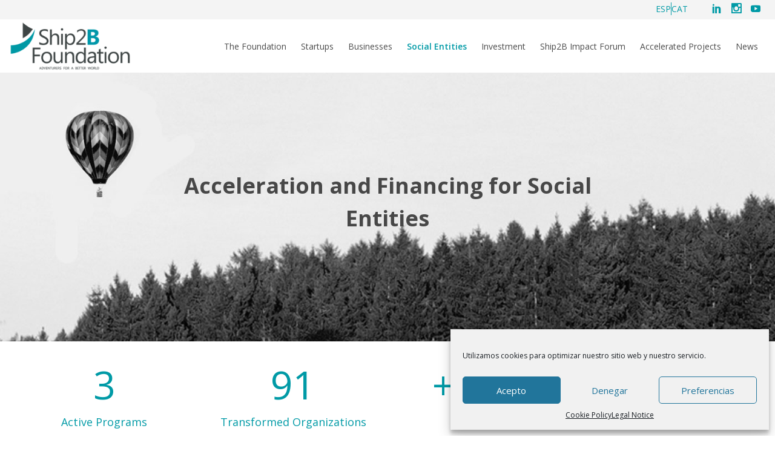

--- FILE ---
content_type: text/html; charset=UTF-8
request_url: https://www.ship2b.org/entidades-sociales-potenciamos-tercer-sector-innovacion/
body_size: 20127
content:
<!doctype html>
<html lang="es-ES">
  <head>
  <meta charset="utf-8">
  <meta http-equiv="x-ua-compatible" content="ie=edge">
  <meta name="viewport" content="width=device-width, initial-scale=1, shrink-to-fit=no">
    <!-- Start of HubSpot Embed Code -->
  <script type="text/javascript" id="hs-script-loader" async defer src="//js-eu1.hs-scripts.com/25371700.js"></script>
  <!-- End of HubSpot Embed Code -->
  <meta name='robots' content='index, follow, max-image-preview:large, max-snippet:-1, max-video-preview:-1' />
<link rel="alternate" hreflang="es" href="https://www.ship2b.org/entidades-sociales-potenciamos-tercer-sector-innovacion/" />
<link rel="alternate" hreflang="en" href="https://www.ship2b.org/en/social-organizations/" />
<link rel="alternate" hreflang="ca" href="https://www.ship2b.org/ca/entitats-socials/" />
<link rel="alternate" hreflang="x-default" href="https://www.ship2b.org/entidades-sociales-potenciamos-tercer-sector-innovacion/" />

	<title>Potenciamos la Innovación en el Tercer Sector | Ship2B Foundation</title>
	<meta name="description" content="Ayudamos al tercer sector a innovar, profesionalizar su propuesta de valor y alejarse de esquemas filantrópicos tradicionales. Descubre nuestros programas." />
	<link rel="canonical" href="https://www.ship2b.org/entidades-sociales-potenciamos-tercer-sector-innovacion/" />
	<meta property="og:locale" content="es_ES" />
	<meta property="og:type" content="article" />
	<meta property="og:title" content="Potenciamos la Innovación en el Tercer Sector | Ship2B Foundation" />
	<meta property="og:description" content="Ayudamos al tercer sector a innovar, profesionalizar su propuesta de valor y alejarse de esquemas filantrópicos tradicionales. Descubre nuestros programas." />
	<meta property="og:url" content="https://www.ship2b.org/entidades-sociales-potenciamos-tercer-sector-innovacion/" />
	<meta property="og:site_name" content="Ship2B Foundation" />
	<meta property="article:modified_time" content="2025-04-07T16:15:33+00:00" />
	<meta name="twitter:card" content="summary_large_image" />
	<meta name="twitter:label1" content="Tiempo de lectura" />
	<meta name="twitter:data1" content="12 minutos" />
	<script type="application/ld+json" class="yoast-schema-graph">{"@context":"https://schema.org","@graph":[{"@type":"WebPage","@id":"https://www.ship2b.org/entidades-sociales-potenciamos-tercer-sector-innovacion/","url":"https://www.ship2b.org/entidades-sociales-potenciamos-tercer-sector-innovacion/","name":"Potenciamos la Innovación en el Tercer Sector | Ship2B Foundation","isPartOf":{"@id":"https://www.ship2b.org/#website"},"datePublished":"2020-04-16T07:01:01+00:00","dateModified":"2025-04-07T16:15:33+00:00","description":"Ayudamos al tercer sector a innovar, profesionalizar su propuesta de valor y alejarse de esquemas filantrópicos tradicionales. Descubre nuestros programas.","breadcrumb":{"@id":"https://www.ship2b.org/entidades-sociales-potenciamos-tercer-sector-innovacion/#breadcrumb"},"inLanguage":"es","potentialAction":[{"@type":"ReadAction","target":["https://www.ship2b.org/entidades-sociales-potenciamos-tercer-sector-innovacion/"]}]},{"@type":"BreadcrumbList","@id":"https://www.ship2b.org/entidades-sociales-potenciamos-tercer-sector-innovacion/#breadcrumb","itemListElement":[{"@type":"ListItem","position":1,"name":"Portada","item":"https://www.ship2b.org/"},{"@type":"ListItem","position":2,"name":"Entidades Sociales"}]},{"@type":"WebSite","@id":"https://www.ship2b.org/#website","url":"https://www.ship2b.org/","name":"Ship2B Foundation","description":"Adventurers for a better world","potentialAction":[{"@type":"SearchAction","target":{"@type":"EntryPoint","urlTemplate":"https://www.ship2b.org/?s={search_term_string}"},"query-input":{"@type":"PropertyValueSpecification","valueRequired":true,"valueName":"search_term_string"}}],"inLanguage":"es"}]}</script>


<link rel='dns-prefetch' href='//static.addtoany.com' />
<link rel='dns-prefetch' href='//www.ship2b.org' />
<link rel='dns-prefetch' href='//fonts.googleapis.com' />
<link rel="alternate" title="oEmbed (JSON)" type="application/json+oembed" href="https://www.ship2b.org/wp-json/oembed/1.0/embed?url=https%3A%2F%2Fwww.ship2b.org%2Fentidades-sociales-potenciamos-tercer-sector-innovacion%2F" />
<link rel="alternate" title="oEmbed (XML)" type="text/xml+oembed" href="https://www.ship2b.org/wp-json/oembed/1.0/embed?url=https%3A%2F%2Fwww.ship2b.org%2Fentidades-sociales-potenciamos-tercer-sector-innovacion%2F&#038;format=xml" />
<style id='wp-img-auto-sizes-contain-inline-css' type='text/css'>
img:is([sizes=auto i],[sizes^="auto," i]){contain-intrinsic-size:3000px 1500px}
/*# sourceURL=wp-img-auto-sizes-contain-inline-css */
</style>
<style id='wp-emoji-styles-inline-css' type='text/css'>

	img.wp-smiley, img.emoji {
		display: inline !important;
		border: none !important;
		box-shadow: none !important;
		height: 1em !important;
		width: 1em !important;
		margin: 0 0.07em !important;
		vertical-align: -0.1em !important;
		background: none !important;
		padding: 0 !important;
	}
/*# sourceURL=wp-emoji-styles-inline-css */
</style>
<link rel='stylesheet' id='wp-block-library-css' href='https://www.ship2b.org/wp-includes/css/dist/block-library/style.min.css' type='text/css' media='all' />
<link rel='stylesheet' id='ship2b-companies-css' href='https://www.ship2b.org/wp-content/plugins/ship2b-companies/public/css/ship2b-companies-public.css' type='text/css' media='all' />
<link rel='stylesheet' id='ship2b-events-css' href='https://www.ship2b.org/wp-content/plugins/ship2b-events/public/css/ship2b-events-public.css' type='text/css' media='all' />
<link rel='stylesheet' id='ship2b-experiences-css' href='https://www.ship2b.org/wp-content/plugins/ship2b-experiences/public/css/ship2b-experiences-public.css' type='text/css' media='all' />
<link rel='stylesheet' id='ship2b-partners-css' href='https://www.ship2b.org/wp-content/plugins/ship2b-partners/public/css/ship2b-partners-public.css' type='text/css' media='all' />
<link rel='stylesheet' id='ship2b-people-css' href='https://www.ship2b.org/wp-content/plugins/ship2b-people/public/css/ship2b-people-public.css' type='text/css' media='all' />
<link rel='stylesheet' id='ship2b-programs-css' href='https://www.ship2b.org/wp-content/plugins/ship2b-programs/public/css/ship2b-programs-public.css' type='text/css' media='all' />
<link rel='stylesheet' id='ship2b-speakers-css' href='https://www.ship2b.org/wp-content/plugins/ship2b-speakers/public/css/ship2b-speakers-public.css' type='text/css' media='all' />
<link rel='stylesheet' id='ship2b-startups-css' href='https://www.ship2b.org/wp-content/plugins/ship2b-startups/public/css/ship2b-startups-public.css' type='text/css' media='all' />
<link rel='stylesheet' id='wpml-blocks-css' href='https://www.ship2b.org/wp-content/plugins/sitepress-multilingual-cms/dist/css/blocks/styles.css' type='text/css' media='all' />
<link rel='stylesheet' id='bodhi-svgs-attachment-css' href='https://www.ship2b.org/wp-content/plugins/svg-support/css/svgs-attachment.css' type='text/css' media='all' />
<link rel='stylesheet' id='wpml-legacy-horizontal-list-0-css' href='https://www.ship2b.org/wp/wp-content/plugins/sitepress-multilingual-cms/templates/language-switchers/legacy-list-horizontal/style.min.css' type='text/css' media='all' />
<link rel='stylesheet' id='cmplz-general-css' href='https://www.ship2b.org/wp-content/plugins/complianz-gdpr-premium-multisite/assets/css/cookieblocker.min.css' type='text/css' media='all' />
<link rel='stylesheet' id='megamenu-css' href='https://www.ship2b.org/wp-content/uploads/maxmegamenu/style_es.css' type='text/css' media='all' />
<link rel='stylesheet' id='dashicons-css' href='https://www.ship2b.org/wp-includes/css/dashicons.min.css' type='text/css' media='all' />
<link rel='stylesheet' id='megamenu-google-fonts-css' href='//fonts.googleapis.com/css?family=Open+Sans%3A400%2C700&#038;ver=6.9' type='text/css' media='all' />
<link rel='stylesheet' id='addtoany-css' href='https://www.ship2b.org/wp-content/plugins/add-to-any/addtoany.min.css' type='text/css' media='all' />
<style id='generateblocks-inline-css' type='text/css'>
.gb-container-48035054{margin-right:100px;margin-left:100px;}.gb-container-81999ecb{text-align:center;margin-top:50px;}.gb-container-878a38c9{text-align:center;}.gb-container-77b6cc3c{text-align:center;}.gb-grid-wrapper > .gb-grid-column-77b6cc3c{width:20%;}.gb-container-368a85a6{text-align:center;}.gb-grid-wrapper > .gb-grid-column-368a85a6{width:20%;}.gb-container-8e291ed6{text-align:center;}.gb-grid-wrapper > .gb-grid-column-8e291ed6{width:20%;}.gb-container-cf81305f{text-align:center;}.gb-grid-wrapper > .gb-grid-column-cf81305f{width:20%;}.gb-container-bdf762a5{text-align:center;}.gb-grid-wrapper > .gb-grid-column-bdf762a5{width:20%;}.gb-container-ae013ce4{text-align:center;}.gb-grid-wrapper > .gb-grid-column-ae013ce4{width:20%;}.gb-container-b56e2e30{text-align:center;}.gb-grid-wrapper > .gb-grid-column-b56e2e30{width:20%;}.gb-container-dbba3ea1{text-align:center;}.gb-grid-wrapper > .gb-grid-column-dbba3ea1{width:20%;}.gb-container-a58cf6e4{text-align:center;}.gb-grid-wrapper > .gb-grid-column-a58cf6e4{width:20%;}.gb-container-bca4d844{text-align:center;}.gb-grid-wrapper > .gb-grid-column-bca4d844{width:20%;}.gb-container-312a744b{text-align:center;}.gb-grid-wrapper > .gb-grid-column-312a744b{width:20%;}.gb-container-af94be3b{text-align:center;}.gb-grid-wrapper > .gb-grid-column-af94be3b{width:20%;}.gb-container-46c7e21d{text-align:center;margin-top:100px;}.gb-container-f8738166{text-align:center;}.gb-container-d0f152eb{text-align:center;}.gb-grid-wrapper > .gb-grid-column-d0f152eb{width:20%;}.gb-container-4299f07f{text-align:center;}.gb-grid-wrapper > .gb-grid-column-4299f07f{width:20%;}.gb-container-2b662f83{text-align:center;}.gb-grid-wrapper > .gb-grid-column-2b662f83{width:20%;}.gb-container-b1d5019a{text-align:center;}.gb-grid-wrapper > .gb-grid-column-b1d5019a{width:20%;}.gb-container-3dd611b8{text-align:center;}.gb-grid-wrapper > .gb-grid-column-3dd611b8{width:20%;}.gb-container-bb98b681{text-align:center;}.gb-grid-wrapper > .gb-grid-column-bb98b681{width:20%;}.gb-container-048eec3d{text-align:center;}.gb-grid-wrapper > .gb-grid-column-048eec3d{width:20%;}.gb-container-7131cf46{text-align:center;}.gb-grid-wrapper > .gb-grid-column-7131cf46{width:20%;}.gb-container-e095b8f7{text-align:center;}.gb-grid-wrapper > .gb-grid-column-e095b8f7{width:20%;}.gb-container-c4603d6c{text-align:center;}.gb-grid-wrapper > .gb-grid-column-c4603d6c{width:20%;}.gb-container-d1e9b1d4{text-align:center;margin-top:100px;margin-bottom:50px;}.gb-container-66b2ea21{text-align:center;}.gb-container-83ef60d4{text-align:center;}.gb-container-244f26b3{text-align:center;}.gb-container-a4ad0c88{text-align:center;}.gb-container-8632c670{text-align:center;}.gb-container-f295a638{text-align:center;}.gb-container-f1a13251{text-align:center;}.gb-container-a995d4be{text-align:center;}.gb-container-18ecbeb1{text-align:center;}.gb-container-195c4bc5{text-align:center;}.gb-container-8ce5237c{text-align:center;}.gb-container-7f1fa8c7{text-align:center;}.gb-container-7610ff67{text-align:center;}.gb-container-fae3f8df{text-align:center;}.gb-container-e58d9aeb{text-align:center;}.gb-container-b396b5bc{text-align:center;}.gb-container-55349cc8{text-align:center;}.gb-container-3d14d0e4{text-align:center;}.gb-container-194fae55{text-align:center;}.gb-container-35cd2b6e{text-align:center;}.gb-container-6e8b689c{text-align:center;}.gb-container-6015129a{text-align:center;}.gb-container-12bff76d{text-align:center;}.gb-container-46d5868e{text-align:center;}.gb-container-b6dbaef1{text-align:center;}.gb-container-ce39455d{text-align:center;}.gb-container-7120c4ef{text-align:center;}.gb-container-bb189054{text-align:center;}.gb-container-64ea4df8{text-align:center;}.gb-container-b9c5abaa{text-align:center;}.gb-container-00ffb8ec{text-align:center;}.gb-container-e8186393{text-align:center;}.gb-container-f48719eb{text-align:center;}.gb-container-1907cf91{text-align:center;}.gb-container-82e3b90c{text-align:center;}.gb-container-396e08e2{text-align:center;}.gb-container-8fc83d6a{text-align:center;}.gb-container-e50a2531{text-align:center;}.gb-container-1e7f0977{text-align:center;}.gb-container-dbf430fa{text-align:center;}h2.gb-headline-dfd016e7{font-size:25px;text-align:center;margin-bottom:30px;}h2.gb-headline-1662d463{font-size:17px;font-weight:700;text-align:center;border-bottom-width:2px;border-bottom-style:solid;}h2.gb-headline-7137a24e{font-size:17px;font-weight:700;text-align:center;margin-top:0px;border-bottom-width:2px;border-bottom-style:solid;}h2.gb-headline-619a7d38{font-size:17px;font-weight:700;text-align:center;margin-top:0px;margin-bottom:0px;border-bottom-width:2px;border-bottom-style:solid;}.gb-grid-wrapper-582ff850{display:flex;flex-wrap:wrap;align-items:center;justify-content:center;row-gap:20px;margin-left:-20px;}.gb-grid-wrapper-582ff850 > .gb-grid-column{box-sizing:border-box;padding-left:20px;}.gb-grid-wrapper-0b8954b7{display:flex;flex-wrap:wrap;align-items:center;justify-content:center;row-gap:20px;}.gb-grid-wrapper-0b8954b7 > .gb-grid-column{box-sizing:border-box;}.gb-grid-wrapper-7e322063{display:flex;flex-wrap:wrap;align-items:center;justify-content:center;row-gap:40px;margin-left:-40px;}.gb-grid-wrapper-7e322063 > .gb-grid-column{box-sizing:border-box;padding-left:40px;}@media (max-width: 767px) {.gb-grid-wrapper > .gb-grid-column-77b6cc3c{width:100%;}.gb-grid-wrapper > .gb-grid-column-368a85a6{width:100%;}.gb-grid-wrapper > .gb-grid-column-8e291ed6{width:100%;}.gb-grid-wrapper > .gb-grid-column-cf81305f{width:100%;}.gb-grid-wrapper > .gb-grid-column-bdf762a5{width:100%;}.gb-grid-wrapper > .gb-grid-column-ae013ce4{width:100%;}.gb-grid-wrapper > .gb-grid-column-b56e2e30{width:100%;}.gb-grid-wrapper > .gb-grid-column-dbba3ea1{width:100%;}.gb-grid-wrapper > .gb-grid-column-a58cf6e4{width:100%;}.gb-grid-wrapper > .gb-grid-column-bca4d844{width:100%;}.gb-grid-wrapper > .gb-grid-column-312a744b{width:100%;}.gb-grid-wrapper > .gb-grid-column-af94be3b{width:100%;}.gb-grid-wrapper > .gb-grid-column-d0f152eb{width:100%;}.gb-grid-wrapper > .gb-grid-column-4299f07f{width:100%;}.gb-grid-wrapper > .gb-grid-column-2b662f83{width:100%;}.gb-grid-wrapper > .gb-grid-column-b1d5019a{width:100%;}.gb-grid-wrapper > .gb-grid-column-3dd611b8{width:100%;}.gb-grid-wrapper > .gb-grid-column-bb98b681{width:100%;}.gb-grid-wrapper > .gb-grid-column-048eec3d{width:100%;}.gb-grid-wrapper > .gb-grid-column-7131cf46{width:100%;}.gb-grid-wrapper > .gb-grid-column-e095b8f7{width:100%;}.gb-grid-wrapper > .gb-grid-column-c4603d6c{width:100%;}.gb-grid-wrapper > .gb-grid-column-83ef60d4{width:100%;}.gb-grid-wrapper > .gb-grid-column-244f26b3{width:100%;}.gb-grid-wrapper > .gb-grid-column-a4ad0c88{width:100%;}.gb-grid-wrapper > .gb-grid-column-8632c670{width:100%;}.gb-grid-wrapper > .gb-grid-column-f295a638{width:100%;}.gb-grid-wrapper > .gb-grid-column-f1a13251{width:100%;}.gb-grid-wrapper > .gb-grid-column-a995d4be{width:100%;}.gb-grid-wrapper > .gb-grid-column-18ecbeb1{width:100%;}.gb-grid-wrapper > .gb-grid-column-195c4bc5{width:100%;}.gb-grid-wrapper > .gb-grid-column-8ce5237c{width:100%;}.gb-grid-wrapper > .gb-grid-column-7f1fa8c7{width:100%;}.gb-grid-wrapper > .gb-grid-column-7610ff67{width:100%;}.gb-grid-wrapper > .gb-grid-column-fae3f8df{width:100%;}.gb-grid-wrapper > .gb-grid-column-e58d9aeb{width:100%;}.gb-grid-wrapper > .gb-grid-column-b396b5bc{width:100%;}.gb-grid-wrapper > .gb-grid-column-55349cc8{width:100%;}.gb-grid-wrapper > .gb-grid-column-3d14d0e4{width:100%;}.gb-grid-wrapper > .gb-grid-column-194fae55{width:100%;}.gb-grid-wrapper > .gb-grid-column-35cd2b6e{width:100%;}.gb-grid-wrapper > .gb-grid-column-6e8b689c{width:100%;}.gb-grid-wrapper > .gb-grid-column-6015129a{width:100%;}.gb-grid-wrapper > .gb-grid-column-12bff76d{width:100%;}.gb-grid-wrapper > .gb-grid-column-46d5868e{width:100%;}.gb-grid-wrapper > .gb-grid-column-b6dbaef1{width:100%;}.gb-grid-wrapper > .gb-grid-column-ce39455d{width:100%;}.gb-grid-wrapper > .gb-grid-column-7120c4ef{width:100%;}.gb-grid-wrapper > .gb-grid-column-bb189054{width:100%;}.gb-grid-wrapper > .gb-grid-column-64ea4df8{width:100%;}.gb-grid-wrapper > .gb-grid-column-b9c5abaa{width:100%;}.gb-grid-wrapper > .gb-grid-column-00ffb8ec{width:100%;}.gb-grid-wrapper > .gb-grid-column-e8186393{width:100%;}.gb-grid-wrapper > .gb-grid-column-f48719eb{width:100%;}.gb-grid-wrapper > .gb-grid-column-1907cf91{width:100%;}.gb-grid-wrapper > .gb-grid-column-82e3b90c{width:100%;}.gb-grid-wrapper > .gb-grid-column-396e08e2{width:100%;}.gb-grid-wrapper > .gb-grid-column-8fc83d6a{width:100%;}.gb-grid-wrapper > .gb-grid-column-e50a2531{width:100%;}.gb-grid-wrapper > .gb-grid-column-1e7f0977{width:100%;}.gb-grid-wrapper > .gb-grid-column-dbf430fa{width:100%;}}.gb-container .wp-block-image img{vertical-align:middle;}.gb-grid-wrapper .wp-block-image{margin-bottom:0;}.gb-highlight{background:none;}
/*# sourceURL=generateblocks-inline-css */
</style>
<link rel='stylesheet' id='google_fonts-css' href='//fonts.googleapis.com/css2?family=Open+Sans:wght@300;400;600;700&#038;display=swap%20rel=stylesheet' type='text/css' media='all' />
<link rel='stylesheet' id='sage/main.css-css' href='https://www.ship2b.org/wp-content/themes/ship2btheme/dist/styles/main.css' type='text/css' media='all' />
<script type="text/javascript" id="addtoany-core-js-before">
/* <![CDATA[ */
window.a2a_config=window.a2a_config||{};a2a_config.callbacks=[];a2a_config.overlays=[];a2a_config.templates={};a2a_localize = {
	Share: "Compartir",
	Save: "Guardar",
	Subscribe: "Suscribir",
	Email: "Correo electrónico",
	Bookmark: "Marcador",
	ShowAll: "Mostrar todo",
	ShowLess: "Mostrar menos",
	FindServices: "Encontrar servicio(s)",
	FindAnyServiceToAddTo: "Encuentra al instante cualquier servicio para añadir a",
	PoweredBy: "Funciona con",
	ShareViaEmail: "Compartir por correo electrónico",
	SubscribeViaEmail: "Suscribirse a través de correo electrónico",
	BookmarkInYourBrowser: "Añadir a marcadores de tu navegador",
	BookmarkInstructions: "Presiona «Ctrl+D» o «\u2318+D» para añadir esta página a marcadores",
	AddToYourFavorites: "Añadir a tus favoritos",
	SendFromWebOrProgram: "Enviar desde cualquier dirección o programa de correo electrónico ",
	EmailProgram: "Programa de correo electrónico",
	More: "Más&#8230;",
	ThanksForSharing: "¡Gracias por compartir!",
	ThanksForFollowing: "¡Gracias por seguirnos!"
};


//# sourceURL=addtoany-core-js-before
/* ]]> */
</script>
<script type="text/javascript" defer src="https://static.addtoany.com/menu/page.js" id="addtoany-core-js"></script>
<script type="text/javascript" src="https://www.ship2b.org/wp-includes/js/jquery/jquery.min.js" id="jquery-core-js"></script>
<script type="text/javascript" src="https://www.ship2b.org/wp-includes/js/jquery/jquery-migrate.min.js" id="jquery-migrate-js"></script>
<script type="text/javascript" defer src="https://www.ship2b.org/wp-content/plugins/add-to-any/addtoany.min.js" id="addtoany-jquery-js"></script>
<script type="text/javascript" src="https://www.ship2b.org/wp-content/plugins/ship2b-companies/public/js/ship2b-companies-public.js" id="ship2b-companies-js"></script>
<script type="text/javascript" src="https://www.ship2b.org/wp-content/plugins/ship2b-events/public/js/ship2b-events-public.js" id="ship2b-events-js"></script>
<script type="text/javascript" src="https://www.ship2b.org/wp-content/plugins/ship2b-experiences/public/js/ship2b-experiences-public.js" id="ship2b-experiences-js"></script>
<script type="text/javascript" src="https://www.ship2b.org/wp-content/plugins/ship2b-partners/public/js/ship2b-partners-public.js" id="ship2b-partners-js"></script>
<script type="text/javascript" src="https://www.ship2b.org/wp-content/plugins/ship2b-people/public/js/ship2b-people-public.js" id="ship2b-people-js"></script>
<script type="text/javascript" src="https://www.ship2b.org/wp-content/plugins/ship2b-programs/public/js/ship2b-programs-public.js" id="ship2b-programs-js"></script>
<script type="text/javascript" src="https://www.ship2b.org/wp-content/plugins/ship2b-speakers/public/js/ship2b-speakers-public.js" id="ship2b-speakers-js"></script>
<script type="text/javascript" src="https://www.ship2b.org/wp-content/plugins/ship2b-startups/public/js/ship2b-startups-public.js" id="ship2b-startups-js"></script>
<script type="text/javascript" id="wpml-browser-redirect-js-extra">
/* <![CDATA[ */
var wpml_browser_redirect_params = {"pageLanguage":"es","languageUrls":{"es_es":"https://www.ship2b.org/entidades-sociales-potenciamos-tercer-sector-innovacion/","es":"https://www.ship2b.org/entidades-sociales-potenciamos-tercer-sector-innovacion/","en_us":"https://www.ship2b.org/en/social-organizations/","en":"https://www.ship2b.org/en/social-organizations/","us":"https://www.ship2b.org/en/social-organizations/","ca":"https://www.ship2b.org/ca/entitats-socials/"},"cookie":{"name":"_icl_visitor_lang_js","domain":".ship2b.org","path":"/","expiration":24}};
//# sourceURL=wpml-browser-redirect-js-extra
/* ]]> */
</script>
<script type="text/javascript" src="https://www.ship2b.org/wp-content/plugins/sitepress-multilingual-cms/dist/js/browser-redirect/app.js" id="wpml-browser-redirect-js"></script>
<link rel="https://api.w.org/" href="https://www.ship2b.org/wp-json/" /><link rel="alternate" title="JSON" type="application/json" href="https://www.ship2b.org/wp-json/wp/v2/pages/2507" /><link rel="EditURI" type="application/rsd+xml" title="RSD" href="https://www.ship2b.org/xmlrpc.php?rsd" />
<link rel='shortlink' href='https://www.ship2b.org/?p=2507' />
<meta name="generator" content="WPML ver:4.6.13 stt:8,1,2;" />
			<style>.cmplz-hidden {
					display: none !important;
				}</style><link rel="icon" href="https://www.ship2b.org/wp-content/uploads/2020/04/cropped-favicon-32x32.png" sizes="32x32" />
<link rel="icon" href="https://www.ship2b.org/wp-content/uploads/2020/04/cropped-favicon-192x192.png" sizes="192x192" />
<link rel="apple-touch-icon" href="https://www.ship2b.org/wp-content/uploads/2020/04/cropped-favicon-180x180.png" />
<meta name="msapplication-TileImage" content="https://www.ship2b.org/wp-content/uploads/2020/04/cropped-favicon-270x270.png" />
<style type="text/css">/** Mega Menu CSS: fs **/</style>
</head>  <body data-cmplz=1 class="wp-singular page-template-default page page-id-2507 wp-theme-ship2bthemeresources mega-menu-main-navigation entidades-sociales-potenciamos-tercer-sector-innovacion app-data index-data singular-data page-data page-2507-data page-entidades-sociales-potenciamos-tercer-sector-innovacion-data">
        <header class="header-wrapper relative block clearfix clear-both w-full">
  <div class="top-bar relative hidden lg:block w-full clear-both py-1 clearfix text-bondi_blue hover:text-bondi_blue bg-white_smoke">
    <div class="container">
             <nav class="topbar-nav-navigation relative block float-right pl-8 text-bondi_blue hover:text-bondi_blue text-sm leading-normal">
                  </nav>
                              <ul class="social-list relative block float-right pl-8 m-0 list-none">
                                                 <li class="social-list-element relative block float-left px-2">
                    <a class="no-underline" href="https://www.linkedin.com/company/ship2bfoundation/" title="LinkedIn" target="_blank">
                                                                    <i class="text-bondi_blue hover:text-bondi_blue text-base icons-s2b icon-s2b-social_linkedin hover:no-underline"></i>
                                          </a>
                  </li>
                                                 <li class="social-list-element relative block float-left px-2">
                    <a class="no-underline" href="https://www.instagram.com/ship2bfoundation/" title="Instagram" target="_blank">
                                                                    <i class="text-bondi_blue hover:text-bondi_blue text-base icons-s2b icon-s2b-social_instagram hover:no-underline"></i>
                                          </a>
                  </li>
                                                 <li class="social-list-element relative block float-left px-2">
                    <a class="no-underline" href="https://www.youtube.com/user/FundacionShip2B" title="YouTube" target="_blank">
                                                                    <i class="text-bondi_blue hover:text-bondi_blue text-base icons-s2b icon-s2b-social_youtube hover:no-underline"></i>
                                          </a>
                  </li>
                        </ul>
              	<div class="topbar-nav-navigation relative block float-right pl-8 text-sm leading-normal">
<div class="wpml-ls-statics-shortcode_actions wpml-ls wpml-ls-legacy-list-horizontal">
	<ul><li class="wpml-ls-slot-shortcode_actions wpml-ls-item wpml-ls-item-en wpml-ls-first-item wpml-ls-item-legacy-list-horizontal">
				<a href="https://www.ship2b.org/en/social-organizations/" class="wpml-ls-link">
                    <span class="wpml-ls-native" lang="en">ENG</span></a>
			</li><li class="wpml-ls-slot-shortcode_actions wpml-ls-item wpml-ls-item-ca wpml-ls-last-item wpml-ls-item-legacy-list-horizontal">
				<a href="https://www.ship2b.org/ca/entitats-socials/" class="wpml-ls-link">
                    <span class="wpml-ls-native" lang="ca">CAT</span></a>
			</li></ul>
</div>
</div>    </div>
  </div>
  <div class="header-bottom relative block w-full clear-both clearfix bg-white">
    <div class="container">
      <div class="header-inner flex flex-wrap items-center justify-between">
        <div class="flex items-center flex-shrink-0 mr-6">
          <a class="logo-header relative block float-left py-1" href="https://www.ship2b.org/"><img class="w-full" src="https://www.ship2b.org/wp-content/uploads/2021/02/ship2bfoundation_logo_dark.png" alt="Ship2B Foundation"></a>
        </div>
        <div class="flex items-center justify-end flex-grow block w-auto">
          <nav class="nav-navigation relative block">
                          <div id="mega-menu-wrap-main_navigation" class="mega-menu-wrap"><div class="mega-menu-toggle"><div class="mega-toggle-blocks-left"></div><div class="mega-toggle-blocks-center"></div><div class="mega-toggle-blocks-right"><div class='mega-toggle-block mega-menu-toggle-block mega-toggle-block-1' id='mega-toggle-block-1' tabindex='0'><span class='mega-toggle-label' role='button' aria-expanded='false'><span class='mega-toggle-label-closed'></span><span class='mega-toggle-label-open'></span></span></div></div></div><ul id="mega-menu-main_navigation" class="mega-menu max-mega-menu mega-menu-horizontal mega-no-js" data-event="hover_intent" data-effect="fade_up" data-effect-speed="200" data-effect-mobile="slide_left" data-effect-speed-mobile="400" data-mobile-force-width="false" data-second-click="close" data-document-click="collapse" data-vertical-behaviour="accordion" data-breakpoint="1024" data-unbind="true" data-mobile-state="collapse_all" data-hover-intent-timeout="300" data-hover-intent-interval="100"><li class='mega-menu-item mega-menu-item-type-post_type mega-menu-item-object-page mega-align-bottom-left mega-menu-flyout mega-menu-item-55' id='mega-menu-item-55'><a class="mega-menu-link" href="https://www.ship2b.org/fundacion-ship2b-sobre-nosotros-impulsamos-economia-impac/" tabindex="0">La Fundación</a></li><li class='mega-menu-item mega-menu-item-type-post_type mega-menu-item-object-page mega-align-bottom-left mega-menu-flyout mega-menu-item-3616' id='mega-menu-item-3616'><a class="mega-menu-link" href="https://www.ship2b.org/startups-aceleracion-inversion-impacto/" tabindex="0">Startups</a></li><li class='mega-menu-item mega-menu-item-type-post_type mega-menu-item-object-page mega-align-bottom-left mega-menu-flyout mega-menu-item-3617' id='mega-menu-item-3617'><a class="mega-menu-link" href="https://www.ship2b.org/empresas/" tabindex="0">Empresas</a></li><li class='mega-menu-item mega-menu-item-type-post_type mega-menu-item-object-page mega-current-menu-item mega-page_item mega-page-item-2507 mega-current_page_item mega-align-bottom-left mega-menu-flyout mega-menu-item-3618' id='mega-menu-item-3618'><a class="mega-menu-link" href="https://www.ship2b.org/entidades-sociales-potenciamos-tercer-sector-innovacion/" aria-current="page" tabindex="0">Entidades Sociales</a></li><li class='mega-menu-item mega-menu-item-type-post_type mega-menu-item-object-page mega-align-bottom-left mega-menu-flyout mega-menu-item-57' id='mega-menu-item-57'><a class="mega-menu-link" href="https://www.ship2b.org/inversion/" tabindex="0">Inversión</a></li><li class='mega-menu-item mega-menu-item-type-custom mega-menu-item-object-custom mega-align-bottom-left mega-menu-flyout mega-menu-item-19715' id='mega-menu-item-19715'><a class="mega-menu-link" href="https://www.impact-forum.org/" tabindex="0">Ship2B Impact Forum</a></li><li class='mega-menu-item mega-menu-item-type-post_type mega-menu-item-object-page mega-align-bottom-left mega-menu-flyout mega-menu-item-21617' id='mega-menu-item-21617'><a class="mega-menu-link" href="https://www.ship2b.org/portfolio/" tabindex="0">Proyectos Acelerados</a></li><li class='mega-menu-item mega-menu-item-type-post_type mega-menu-item-object-page mega-align-bottom-left mega-menu-flyout mega-menu-item-51' id='mega-menu-item-51'><a class="mega-menu-link" href="https://www.ship2b.org/actualidad/" tabindex="0">Actualidad</a></li></ul></div>
                      </nav>
        </div>
      </div>
    </div>
  </div>
</header>
    <div class="wrap" role="document">
      <div class="content">
        <main class="main">
                 <section data-block_38096112a338803238b05787940d085d id="" class="section-slides relative block b-slides alignfull">
    </section>

<section data-block_60fae42b25f355f413a52e30e8b919a5 id="block_60fae42b25f355f413a52e30e8b919a5" class="section-banner relative block b-banner alignfull pb-20 pt-20 md:pb-32 md:pt-32 bg-transparent bg-top bg-cover md:bg-center lg:bg-cover bg-no-repeat "  style="background-image: url('https://www.ship2b.org/wp-content/uploads/2020/09/SLIDER_HOME-SHIP2B.jpg');" >
    <div class="container relative z-20 block">
        <div class="banner-inner md:p-8 relative z-20 block">
      <h1 data-block_60fae42b25f355f413a52e30e8b919a5 class="content-title  mx-auto max-w-3xl   pb-0 pt-0 md:pb-4 md:pt-0 m-0 font-bold text-3xl text-center md:text-4xl text-charcoal">Aceleración y Financiación para&nbsp;Entidades Sociales</h2>
      <style>
      data-block_60fae42b25f355f413a52e30e8b919a5 .content-title b {
        font-weight: bold;
        color: #333333
      }
    </style>
                              </div>
    </div>
</section>

<section data-block_210044a6458311771575050f7e9b98e6 id="" class="section-counter b-counter alignfull pb-10 pt-5 md:pb-12 md:pt-6 bg-white " >
    <div class="container relative z-20 block">
                <div class="b-counter-list clearfix">
                             <div class="md:w-1/4 sm:w-1/2 block float-left w-full text-center">
          <div class="counter-num block w-full text-bondi_blue font-medium text-5xl md:text-6xl">
                        <span class="counter-up" data-counterup-time="2000"  data-counter-time="2000" data-counter-delay="50" >3</span>                      </div>
                    <h3 class="counter-title block w-full text-bondi_blue font-normal text-base md:text-lg">Programas Activos</h3>
                  </div>
                       <div class="md:w-1/4 sm:w-1/2 block float-left w-full text-center">
          <div class="counter-num block w-full text-bondi_blue font-medium text-5xl md:text-6xl">
                        <span class="counter-up" data-counterup-time="2000"  data-counter-time="2000" data-counter-delay="50" >98</span>                      </div>
                    <h3 class="counter-title block w-full text-bondi_blue font-normal text-base md:text-lg">Entidades Transformadas</h3>
                  </div>
                       <div class="md:w-1/4 sm:w-1/2 block float-left w-full text-center">
          <div class="counter-num block w-full text-bondi_blue font-medium text-5xl md:text-6xl">
            <span class="prefix">+</span>            <span class="counter-up" data-counterup-time="2000"  data-counter-time="2000" data-counter-delay="50" >200</span>                      </div>
                    <h3 class="counter-title block w-full text-bondi_blue font-normal text-base md:text-lg">Mentores</h3>
                  </div>
                       <div class="md:w-1/4 sm:w-1/2 block float-left w-full text-center">
          <div class="counter-num block w-full text-bondi_blue font-medium text-5xl md:text-6xl">
            <span class="prefix">+</span>            <span class="counter-up" data-counterup-time="2000"  data-counter-time="2000" data-counter-delay="50" >1.5</span>            <span class="suffix">M€</span>          </div>
                    <h3 class="counter-title block w-full text-bondi_blue font-normal text-base md:text-lg">Financiación Facilitada</h3>
                  </div>
          </div>
      </div>
</section>


<section data-block_0cdec07afe2fa6d0fa0e0ef008e75be1 id="" class="section-info-columns clearfix b-info-columns alignfull pb-10 pt-10 md:pb-12 md:pt-12 bg-white_smoke " >
    <div class="container relative z-20 block">
    <h2 data-block_0cdec07afe2fa6d0fa0e0ef008e75be1 class="content-title  mx-auto  max-w-3xl pb-2 pt-0 md:pb-3 md:pt-0 m-0 font-bold text-xl text-center md:text-2xl text-night_rider">Potenciamos el Tercer Sector a través de la innovación</h2>
      <style>
      data-block_0cdec07afe2fa6d0fa0e0ef008e75be1 .content-title b {
        font-weight: bold;
        color: #333333
      }
    </style>
      <h3 data-block_0cdec07afe2fa6d0fa0e0ef008e75be1 class="content-subtitle  mx-auto  max-w-4xl pb-2 pt-0 md:pb-3 md:pt-0  m-0 font-medium text-base text-center text-base md:text-lg text-night_rider">Ayudamos a los proyectos sociales a profesionalizar su propuesta de valor y alejarse de los esquemas filantrópicos tradicionales a través de:</h3>
      <style>
      data-block_0cdec07afe2fa6d0fa0e0ef008e75be1 .content-subtitle b {
        font-weight: bold;
        color: #333333;
      }
    </style>
             
    <div class="b-info-columns-list lg:flex lg:flex-row lg:flex-wrap clearfix">
                             <div class="w-full sm:w-1/2 lg:w-1/4 relative block clearfix float-left w-full text-center my-4 md:my-2 px-4 ">
          <div class="info-column-container relative block h-full p-8">
                        <div class="info-column-inner relative z-20 block ">
                                          <i class="text-night_rider text- md:text- text-5xl icons-s2b icon-s2b-icon_pencil-edit hover:no-underline "></i>
                            <div class="info-column-desc relative block">
                                <h3 class="info-column-title block w-full text-night_rider font-bold text-base md:text-lg text-center ">Mentorías</h3>
                                                                <div class="info-column-text mt-4 block w-full text-night_rider font-normal text-sm md:text-base text-center ">Ponemos a disposición de los proyectos nuestra amplia red de expertos de primer nivel.</div>
                                              </div>
            </div>
          </div>
        </div>
                       <div class="w-full sm:w-1/2 lg:w-1/4 relative block clearfix float-left w-full text-center my-4 md:my-2 px-4 ">
          <div class="info-column-container relative block h-full p-8">
                        <div class="info-column-inner relative z-20 block ">
                                          <i class="text-night_rider text- md:text- text-5xl icons-s2b icon-s2b-icon_currency hover:no-underline "></i>
                            <div class="info-column-desc relative block">
                                <h3 class="info-column-title block w-full text-night_rider font-bold text-base md:text-lg text-center ">Financiación</h3>
                                                                <div class="info-column-text mt-4 block w-full text-night_rider font-normal text-sm md:text-base text-center ">Damos acceso a diferentes fondos de financiación blanda y otras ayudas económicas y probono.</div>
                                              </div>
            </div>
          </div>
        </div>
                       <div class="w-full sm:w-1/2 lg:w-1/4 relative block clearfix float-left w-full text-center my-4 md:my-2 px-4 ">
          <div class="info-column-container relative block h-full p-8">
                        <div class="info-column-inner relative z-20 block ">
                                          <i class="text-night_rider text- md:text- text-5xl icons-s2b icon-s2b-icon_flowchart hover:no-underline "></i>
                            <div class="info-column-desc relative block">
                                <h3 class="info-column-title block w-full text-night_rider font-bold text-base md:text-lg text-center ">Alianzas</h3>
                                                                <div class="info-column-text mt-4 block w-full text-night_rider font-normal text-sm md:text-base text-center ">Conectamos con grandes empresas y otras entidades de nuestro ecosistema de impacto. </div>
                                              </div>
            </div>
          </div>
        </div>
                       <div class="w-full sm:w-1/2 lg:w-1/4 relative block clearfix float-left w-full text-center my-4 md:my-2 px-4 ">
          <div class="info-column-container relative block h-full p-8">
                        <div class="info-column-inner relative z-20 block ">
                                          <i class="text-night_rider text- md:text- text-5xl icons-s2b icon-s2b-icon_ribbon_alt hover:no-underline "></i>
                            <div class="info-column-desc relative block">
                                <h3 class="info-column-title block w-full text-night_rider font-bold text-base md:text-lg text-center ">Impacto</h3>
                                                                <div class="info-column-text mt-4 block w-full text-night_rider font-normal text-sm md:text-base text-center ">Facilitamos una herramienta propia para medir y gestionar el impacto con el objetivo de maximizarlo.</div>
                                              </div>
            </div>
          </div>
        </div>
          </div>
          </div>
</section>

<section data-block_2c00b4df35948b9c98383c5091b6b8ec id="" class="section-info-box b-info-box alignfull pb-10 pt-10 md:pb-16 md:pt-12 bg-transparent" >
    <div class=" container-xl  container relative z-20 block">
    <h2 data-block_2c00b4df35948b9c98383c5091b6b8ec class="content-title  mx-auto  max-w-3xl pb-2 pt-0 md:pb-3 md:pt-0 m-0 font-bold text-xl text-center md:text-2xl text-night_rider">Programas</h2>
      <style>
      data-block_2c00b4df35948b9c98383c5091b6b8ec .content-title b {
        font-weight: bold;
        color: #333333
      }
    </style>
      <h3 data-block_2c00b4df35948b9c98383c5091b6b8ec class="content-subtitle  mx-auto  max-w-4xl pb-5 pt-0 md:pb-10 md:pt-0  m-0 font-medium text-base text-center text-base md:text-lg text-night_rider">Descubre todos los programas de innovación para entidades del Tercer Sector:</h3>
      <style>
      data-block_2c00b4df35948b9c98383c5091b6b8ec .content-subtitle b {
        font-weight: bold;
        color: #333333;
      }
    </style>
          <div class="clearfix  b-info-box-list  flex flex-wrap flex-row justify-center">
                                           <div class="info-box-wrapper lg:w-1/3 sm:w-1/3 relative block">
                    <a class="info-box w-full relative block float-left text-center mb-4 lg:mb-0 px-2   xl:px-0  " href="https://www.ship2b.org/programa/b-value-programa-transforma-entidad-social/" title="B-Value" target="">
                                                <img decoding="async" class="w-full " src="https://www.ship2b.org/wp-content/uploads/2024/01/PROGRAMA-BValue.jpg" alt="PROGRAMA-BValue">
                                          <div class="box-info py-6 px-6 w-full  md:px-4  bg-bondi_blue  ">
                                <div class="info-box-inner relative z-20 block">
                                    <h3 class="info-box-title block w-full text-white font-semibold text-base md:text-lg">Transformando entidades del Tercer Sector</h3>
                                                      <h4 class="info-box-subtitle mb-4 block w-full text-white_smoke font-medium text-sm md:text-base">9ª Edición</h3>
                                                                        <div class="info-box-status block w-full text-white_smoke font-medium text-xs md:text-sm">EN CURSO</div>
                                  </div>
              </div>
                                              </a>
                  </div>
                       <div class="info-box-wrapper lg:w-1/3 sm:w-1/3 relative block">
                    <a class="info-box w-full relative block float-left text-center mb-4 lg:mb-0 px-2   xl:px-0  " href="https://www.ship2b.org/programa/scale4impact/" title="Scale4Impact" target="">
                                                <img decoding="async" class="w-full " src="https://www.ship2b.org/wp-content/uploads/2024/01/PROGRAMA-S4I-e1739802295489.jpg" alt="PROGRAMA-S4I">
                                          <div class="box-info py-6 px-6 w-full  md:px-4  bg-firefly  ">
                                <div class="info-box-inner relative z-20 block">
                                    <h3 class="info-box-title block w-full text-white font-semibold text-base md:text-lg">Inclusión social de colectivos vulnerables</h3>
                                                      <h4 class="info-box-subtitle mb-4 block w-full text-white_smoke font-medium text-sm md:text-base"> 4ª Edición</h3>
                                                                        <div class="info-box-status block w-full text-white_smoke font-medium text-xs md:text-sm">EN CURSO</div>
                                  </div>
              </div>
                                              </a>
                  </div>
                       <div class="info-box-wrapper lg:w-1/3 sm:w-1/3 relative block">
                    <a class="info-box w-full relative block float-left text-center mb-4 lg:mb-0 px-2   xl:px-0  " href="https://www.ship2b.org/programa/tiina/" title="" target="_blank">
                                                <img decoding="async" class="w-full " src="https://www.ship2b.org/wp-content/uploads/2024/01/PROGRAMA-Tiina.jpg" alt="PROGRAMA-Tiina">
                                          <div class="box-info py-6 px-6 w-full  md:px-4  bg-dark_gray  ">
                                <div class="info-box-inner relative z-20 block">
                                    <h3 class="info-box-title block w-full text-charcoal font-semibold text-base md:text-lg">Transformación e impacto a través de la inversión en arte y alimentación</h3>
                                                      <h4 class="info-box-subtitle mb-4 block w-full text-charcoal font-medium text-sm md:text-base">4ª Edición</h3>
                                                                        <div class="info-box-status block w-full text-charcoal font-medium text-xs md:text-sm">CONVOCATORIA ABIERTA</div>
                                  </div>
              </div>
                                              </a>
                  </div>
          </div>
      </div>
</section>


<section data-block_eae0cd5e9587eb3a54dc57312baef10d id="" class="section-startups b-startups alignfull pb-10 pt-10 md:pb-12 md:pt-12 bg-white_smoke " >
    <div class="container relative z-20 block">
    <h2 data-block_eae0cd5e9587eb3a54dc57312baef10d class="content-title  mx-auto  max-w-3xl pb-2 pt-0 md:pb-6 md:pt-0 m-0 font-bold text-xl text-center md:text-2xl text-night_rider">Entidades Transformadas</h2>
      <style>
      data-block_eae0cd5e9587eb3a54dc57312baef10d .content-title b {
        font-weight: bold;
        color: #333333
      }
    </style>
            </div>
   <div class="b-startups-list relative z-20 block clearfix">
      <div  class="startups-list-carousel block w-full" >
                                                                                                                                                                     <div class="startup-box relative float-left  flex flex-wrap sm:w-1/3 lg:w-1/5 py-2 ">
                  <a href="https://www.ellaslobordan.es/" title="" class="relative block">
                                        <img decoding="async" class="startup-img relative block  w-full  " src="https://www.ship2b.org/wp-content/uploads/2020/05/PORT_Ellaslobordan.jpg" alt="Ellas lo bordan">
                                                            <div class="startup-info absolute top-0 left-0 flex items-center block w-full h-full overflow-hidden opacity-0">
                      <div class="startup-info-inner relative z-20 block w-full text-center">
                        <i class="text-bondi_blue hover:text-bondi_blue icons-s2b icon-s2b-arrow_right hover:no-underline text-4xl text-center"></i>
                        <h3 class="startup-name w-full text-center m-0  font-normal text-lg text-night_rider ">Ellas lo bordan</h3>
                      </div>
                    </div>
                                      </a>
                </div>
                                                                                                 <div class="startup-box relative float-left  flex flex-wrap sm:w-1/3 lg:w-1/5 py-2 ">
                  <a href="https://yogasinfronteras.org" title="" class="relative block">
                                        <img decoding="async" class="startup-img relative block  w-full  " src="https://www.ship2b.org/wp-content/uploads/2020/06/PORT_YOGASINFRONTERAS.jpg" alt="Yoga sin Fronteras">
                                                            <div class="startup-info absolute top-0 left-0 flex items-center block w-full h-full overflow-hidden opacity-0">
                      <div class="startup-info-inner relative z-20 block w-full text-center">
                        <i class="text-bondi_blue hover:text-bondi_blue icons-s2b icon-s2b-arrow_right hover:no-underline text-4xl text-center"></i>
                        <h3 class="startup-name w-full text-center m-0  font-normal text-lg text-night_rider ">Yoga sin Fronteras</h3>
                      </div>
                    </div>
                                      </a>
                </div>
                                                                                                 <div class="startup-box relative float-left  flex flex-wrap sm:w-1/3 lg:w-1/5 py-2 ">
                  <a href="https://abrazocultural.com" title="" class="relative block">
                                        <img decoding="async" class="startup-img relative block  w-full  " src="https://www.ship2b.org/wp-content/uploads/2020/06/PORT_ABRAZOCULTURAL.jpg" alt="Abrazo Cultural">
                                                            <div class="startup-info absolute top-0 left-0 flex items-center block w-full h-full overflow-hidden opacity-0">
                      <div class="startup-info-inner relative z-20 block w-full text-center">
                        <i class="text-bondi_blue hover:text-bondi_blue icons-s2b icon-s2b-arrow_right hover:no-underline text-4xl text-center"></i>
                        <h3 class="startup-name w-full text-center m-0  font-normal text-lg text-night_rider ">Abrazo Cultural</h3>
                      </div>
                    </div>
                                      </a>
                </div>
                                                                                                 <div class="startup-box relative float-left  flex flex-wrap sm:w-1/3 lg:w-1/5 py-2 ">
                  <a href="http://it-willbe.org/" title="" class="relative block">
                                        <img decoding="async" class="startup-img relative block  w-full  " src="https://www.ship2b.org/wp-content/uploads/2020/05/PORT_ITWILLBE.jpg" alt="itwillbe">
                                                            <div class="startup-info absolute top-0 left-0 flex items-center block w-full h-full overflow-hidden opacity-0">
                      <div class="startup-info-inner relative z-20 block w-full text-center">
                        <i class="text-bondi_blue hover:text-bondi_blue icons-s2b icon-s2b-arrow_right hover:no-underline text-4xl text-center"></i>
                        <h3 class="startup-name w-full text-center m-0  font-normal text-lg text-night_rider ">itwillbe</h3>
                      </div>
                    </div>
                                      </a>
                </div>
                                                                                                 <div class="startup-box relative float-left  flex flex-wrap sm:w-1/3 lg:w-1/5 py-2 ">
                  <a href="http://fundacioncapacis.org/" title="" class="relative block">
                                        <img decoding="async" class="startup-img relative block  w-full  " src="https://www.ship2b.org/wp-content/uploads/2020/05/PORT_CAPACIS.jpg" alt="Fundación Capacis">
                                                            <div class="startup-info absolute top-0 left-0 flex items-center block w-full h-full overflow-hidden opacity-0">
                      <div class="startup-info-inner relative z-20 block w-full text-center">
                        <i class="text-bondi_blue hover:text-bondi_blue icons-s2b icon-s2b-arrow_right hover:no-underline text-4xl text-center"></i>
                        <h3 class="startup-name w-full text-center m-0  font-normal text-lg text-night_rider ">Fundación Capacis</h3>
                      </div>
                    </div>
                                      </a>
                </div>
                                                                                                 <div class="startup-box relative float-left  flex flex-wrap sm:w-1/3 lg:w-1/5 py-2 ">
                  <a href="http://faserrate.es/" title="" class="relative block">
                                        <img decoding="async" class="startup-img relative block  w-full  " src="https://www.ship2b.org/wp-content/uploads/2020/05/PORT_AGUSTINSERRATE.jpg" alt="Fundación Agustín Serrate">
                                                            <div class="startup-info absolute top-0 left-0 flex items-center block w-full h-full overflow-hidden opacity-0">
                      <div class="startup-info-inner relative z-20 block w-full text-center">
                        <i class="text-bondi_blue hover:text-bondi_blue icons-s2b icon-s2b-arrow_right hover:no-underline text-4xl text-center"></i>
                        <h3 class="startup-name w-full text-center m-0  font-normal text-lg text-night_rider ">Fundación Agustín Serrate</h3>
                      </div>
                    </div>
                                      </a>
                </div>
                                                                                                 <div class="startup-box relative float-left  flex flex-wrap sm:w-1/3 lg:w-1/5 py-2 ">
                  <a href="https://airesasociacion.org/" title="" class="relative block">
                                        <img decoding="async" class="startup-img relative block  w-full  " src="https://www.ship2b.org/wp-content/uploads/2020/05/PORT_AIRES.jpg" alt="AIRES">
                                                            <div class="startup-info absolute top-0 left-0 flex items-center block w-full h-full overflow-hidden opacity-0">
                      <div class="startup-info-inner relative z-20 block w-full text-center">
                        <i class="text-bondi_blue hover:text-bondi_blue icons-s2b icon-s2b-arrow_right hover:no-underline text-4xl text-center"></i>
                        <h3 class="startup-name w-full text-center m-0  font-normal text-lg text-night_rider ">AIRES</h3>
                      </div>
                    </div>
                                      </a>
                </div>
                                                                                                 <div class="startup-box relative float-left  flex flex-wrap sm:w-1/3 lg:w-1/5 py-2 ">
                  <a href="http://www.apesasociacion.org/" title="" class="relative block">
                                        <img decoding="async" class="startup-img relative block  w-full  " src="https://www.ship2b.org/wp-content/uploads/2020/05/PORT_APES.jpg" alt="APES">
                                                            <div class="startup-info absolute top-0 left-0 flex items-center block w-full h-full overflow-hidden opacity-0">
                      <div class="startup-info-inner relative z-20 block w-full text-center">
                        <i class="text-bondi_blue hover:text-bondi_blue icons-s2b icon-s2b-arrow_right hover:no-underline text-4xl text-center"></i>
                        <h3 class="startup-name w-full text-center m-0  font-normal text-lg text-night_rider ">APES</h3>
                      </div>
                    </div>
                                      </a>
                </div>
                                                                                                 <div class="startup-box relative float-left  flex flex-wrap sm:w-1/3 lg:w-1/5 py-2 ">
                  <a href="" title="" class="relative block">
                                                          </a>
                </div>
                                                                                                 <div class="startup-box relative float-left  flex flex-wrap sm:w-1/3 lg:w-1/5 py-2 ">
                  <a href="https://www.educo.org/landing/protegemos" title="" class="relative block">
                                        <img decoding="async" class="startup-img relative block  w-full  " src="https://www.ship2b.org/wp-content/uploads/2024/02/PROTEGEMOS-ok.png" alt="PROTEGEmos">
                                                            <div class="startup-info absolute top-0 left-0 flex items-center block w-full h-full overflow-hidden opacity-0">
                      <div class="startup-info-inner relative z-20 block w-full text-center">
                        <i class="text-bondi_blue hover:text-bondi_blue icons-s2b icon-s2b-arrow_right hover:no-underline text-4xl text-center"></i>
                        <h3 class="startup-name w-full text-center m-0  font-normal text-lg text-night_rider ">PROTEGEmos</h3>
                      </div>
                    </div>
                                      </a>
                </div>
                                      </div>
    </div>
  <div class="container relative z-20 block">
      </div>
</section>


<section data-block_0e998dbf5054ea1f53328758c22f56da id="" class="section-posts b-posts alignfull pb-10 pt-10 md:pb-12 md:pt-12 bg-transparent" >
    <div class="container relative z-20 block">
    <h2 data-block_0e998dbf5054ea1f53328758c22f56da class="content-title  mx-auto  max-w-3xl pb-2 pt-0 md:pb-3 md:pt-0 m-0 font-bold text-xl text-center md:text-2xl text-night_rider">Actualidad</h2>
      <style>
      data-block_0e998dbf5054ea1f53328758c22f56da .content-title b {
        font-weight: bold;
        color: #333333
      }
    </style>
            </div>
  <div class="b-posts-list relative z-20 block clearfix">
    <div  class="posts-list-carousel container flex flex-row flex-wrap block w-full" >
                                                                                                               <article class="post-el md:w-1/2 lg:w-1/3 xl:w-1/3 md:p-4 lg:px-8 lg:py-6 float-left w-full px-0 py-4">
  <div class="post-el-inner h-full">
      <a href="https://www.ship2b.org/actualidad/tercer-sector-cambio-sistemico-sonia-mulero/" class="img-post sm:flex sm:flex-col sm:items-start sm:justify-start mb-0">
        <img fetchpriority="high" decoding="async" width="1920" height="960" src="https://www.ship2b.org/wp-content/uploads/2026/01/Entrevista-Sonia-Mulero-1.png" class="attachment-full size-full wp-post-image" alt="" />      </a>
      <div class="info-post p-6 bg-white">
        <a href="https://www.ship2b.org/actualidad/tercer-sector-cambio-sistemico-sonia-mulero/"><h2 class="entry-title text-night_rider text-lg font-bold">El Tercer Sector no puede transformar el mundo en solitario: claves para impulsar el cambio sistémico | Sonia Mulero</h2></a>
        <time class="updated text-dim_gray text-xs text-left" datetime="2026-01-08T09:31:38+00:00">8 enero 2026</time>      </div>
  </div>
</article>
                   <article class="post-el md:w-1/2 lg:w-1/3 xl:w-1/3 md:p-4 lg:px-8 lg:py-6 float-left w-full px-0 py-4">
  <div class="post-el-inner h-full">
      <a href="https://www.ship2b.org/actualidad/b-value-9-edicion-liderazgo-entidades-sociales/" class="img-post sm:flex sm:flex-col sm:items-start sm:justify-start mb-0">
        <img decoding="async" width="1920" height="960" src="https://www.ship2b.org/wp-content/uploads/2025/12/B-Value-Demo-Day-9a-edicion.png" class="attachment-full size-full wp-post-image" alt="" />      </a>
      <div class="info-post p-6 bg-white">
        <a href="https://www.ship2b.org/actualidad/b-value-9-edicion-liderazgo-entidades-sociales/"><h2 class="entry-title text-night_rider text-lg font-bold">B-Value reconoce el liderazgo de cuatro entidades sociales en su 9ª edición</h2></a>
        <time class="updated text-dim_gray text-xs text-left" datetime="2025-11-17T15:00:00+00:00">17 noviembre 2025</time>      </div>
  </div>
</article>
                   <article class="post-el md:w-1/2 lg:w-1/3 xl:w-1/3 md:p-4 lg:px-8 lg:py-6 float-left w-full px-0 py-4">
  <div class="post-el-inner h-full">
      <a href="https://www.ship2b.org/actualidad/b-value-reconoce-a-cuatro-nuevas-entidades-sociales-y-supera-el-millon-de-euros-en-premios-en-sus-siete-ediciones/" class="img-post sm:flex sm:flex-col sm:items-start sm:justify-start mb-0">
        <img decoding="async" width="1200" height="600" src="https://www.ship2b.org/wp-content/uploads/2023/12/BLOG_Premiados-7a-Edicion.jpg" class="attachment-full size-full wp-post-image" alt="" />      </a>
      <div class="info-post p-6 bg-white">
        <a href="https://www.ship2b.org/actualidad/b-value-reconoce-a-cuatro-nuevas-entidades-sociales-y-supera-el-millon-de-euros-en-premios-en-sus-siete-ediciones/"><h2 class="entry-title text-night_rider text-lg font-bold">B-Value reconoce a cuatro nuevas entidades sociales y supera el millón de euros en premios en sus siete ediciones</h2></a>
        <time class="updated text-dim_gray text-xs text-left" datetime="2023-12-15T07:00:00+00:00">15 diciembre 2023</time>      </div>
  </div>
</article>
                   <article class="post-el md:w-1/2 lg:w-1/3 xl:w-1/3 md:p-4 lg:px-8 lg:py-6 float-left w-full px-0 py-4">
  <div class="post-el-inner h-full">
      <a href="https://www.ship2b.org/actualidad/el-exito-de-los-premiados-del-b-value-continua/" class="img-post sm:flex sm:flex-col sm:items-start sm:justify-start mb-0">
        <img loading="lazy" decoding="async" width="1920" height="960" src="https://www.ship2b.org/wp-content/uploads/2023/07/BLOG_Articulo-Mallart-Anna-de-Gea.jpg" class="attachment-full size-full wp-post-image" alt="" />      </a>
      <div class="info-post p-6 bg-white">
        <a href="https://www.ship2b.org/actualidad/el-exito-de-los-premiados-del-b-value-continua/"><h2 class="entry-title text-night_rider text-lg font-bold">El éxito de los premiados del B-Value continua</h2></a>
        <time class="updated text-dim_gray text-xs text-left" datetime="2023-07-06T10:04:30+00:00">6 julio 2023</time>      </div>
  </div>
</article>
                   <article class="post-el md:w-1/2 lg:w-1/3 xl:w-1/3 md:p-4 lg:px-8 lg:py-6 float-left w-full px-0 py-4">
  <div class="post-el-inner h-full">
      <a href="http://bit.ly/3NuAwtS#new_tab" class="img-post sm:flex sm:flex-col sm:items-start sm:justify-start mb-0">
        <img loading="lazy" decoding="async" width="1920" height="960" src="https://www.ship2b.org/wp-content/uploads/2023/05/Blog_Ainoa-Grande-entrevista_RSE.jpg" class="attachment-full size-full wp-post-image" alt="" />      </a>
      <div class="info-post p-6 bg-white">
        <a href="http://bit.ly/3NuAwtS#new_tab"><h2 class="entry-title text-night_rider text-lg font-bold">Entrevista Ainhoa Grandes, presidenta de Fundación Ship2B</h2></a>
        <time class="updated text-dim_gray text-xs text-left" datetime="2023-05-03T10:40:42+00:00">3 mayo 2023</time>      </div>
  </div>
</article>
                   <article class="post-el md:w-1/2 lg:w-1/3 xl:w-1/3 md:p-4 lg:px-8 lg:py-6 float-left w-full px-0 py-4">
  <div class="post-el-inner h-full">
      <a href="https://www.ship2b.org/actualidad/b-value-transforma-tercer-sector/" class="img-post sm:flex sm:flex-col sm:items-start sm:justify-start mb-0">
        <img loading="lazy" decoding="async" width="1920" height="960" src="https://www.ship2b.org/wp-content/uploads/2023/01/Blog_B-value_DemoDay_2023.jpg" class="attachment-full size-full wp-post-image" alt="" />      </a>
      <div class="info-post p-6 bg-white">
        <a href="https://www.ship2b.org/actualidad/b-value-transforma-tercer-sector/"><h2 class="entry-title text-night_rider text-lg font-bold">B-Value ya está transformando el Tercer Sector. Tu entidad puede ser la próxima.</h2></a>
        <time class="updated text-dim_gray text-xs text-left" datetime="2023-01-24T13:18:56+00:00">24 enero 2023</time>      </div>
  </div>
</article>
                   <article class="post-el md:w-1/2 lg:w-1/3 xl:w-1/3 md:p-4 lg:px-8 lg:py-6 float-left w-full px-0 py-4">
  <div class="post-el-inner h-full">
      <a href="https://www.ship2b.org/actualidad/medicion-de-impacto-y-sinergias-entidades-euskadi-social-impulse/" class="img-post sm:flex sm:flex-col sm:items-start sm:justify-start mb-0">
        <img loading="lazy" decoding="async" width="800" height="400" src="https://www.ship2b.org/wp-content/uploads/2022/12/Blog_ESI_2.png" class="attachment-full size-full wp-post-image" alt="euskadi social impulse" />      </a>
      <div class="info-post p-6 bg-white">
        <a href="https://www.ship2b.org/actualidad/medicion-de-impacto-y-sinergias-entidades-euskadi-social-impulse/"><h2 class="entry-title text-night_rider text-lg font-bold">Medición de impacto y creación de sinergias: lo más valorado entre las entidades participantes de Euskadi Social Impulse</h2></a>
        <time class="updated text-dim_gray text-xs text-left" datetime="2022-12-15T15:25:43+00:00">15 diciembre 2022</time>      </div>
  </div>
</article>
                   <article class="post-el md:w-1/2 lg:w-1/3 xl:w-1/3 md:p-4 lg:px-8 lg:py-6 float-left w-full px-0 py-4">
  <div class="post-el-inner h-full">
      <a href="https://www.ship2b.org/actualidad/el-ship2b-impact-forum-400-lideres-economia-de-impacto/" class="img-post sm:flex sm:flex-col sm:items-start sm:justify-start mb-0">
        <img loading="lazy" decoding="async" width="800" height="400" src="https://www.ship2b.org/wp-content/uploads/2022/12/Blog_Ship2B.png" class="attachment-full size-full wp-post-image" alt="Impact Forum" />      </a>
      <div class="info-post p-6 bg-white">
        <a href="https://www.ship2b.org/actualidad/el-ship2b-impact-forum-400-lideres-economia-de-impacto/"><h2 class="entry-title text-night_rider text-lg font-bold">El Ship2B Impact Forum reúne a más de 400 líderes de influencia para tomar la delantera en economía de impacto</h2></a>
        <time class="updated text-dim_gray text-xs text-left" datetime="2022-12-02T08:55:34+00:00">2 diciembre 2022</time>      </div>
  </div>
</article>
                   <article class="post-el md:w-1/2 lg:w-1/3 xl:w-1/3 md:p-4 lg:px-8 lg:py-6 float-left w-full px-0 py-4">
  <div class="post-el-inner h-full">
      <a href="https://www.ship2b.org/actualidad/entidades-sociales-premiadas-bvalue/" class="img-post sm:flex sm:flex-col sm:items-start sm:justify-start mb-0">
        <img loading="lazy" decoding="async" width="800" height="400" src="https://www.ship2b.org/wp-content/uploads/2022/11/BLOG_BVAlue_cabecera.jpg" class="attachment-full size-full wp-post-image" alt="" />      </a>
      <div class="info-post p-6 bg-white">
        <a href="https://www.ship2b.org/actualidad/entidades-sociales-premiadas-bvalue/"><h2 class="entry-title text-night_rider text-lg font-bold">Cuatro entidades sociales premiadas en la VI edición del programa de transformación social B-Value</h2></a>
        <time class="updated text-dim_gray text-xs text-left" datetime="2022-11-29T09:37:03+00:00">29 noviembre 2022</time>      </div>
  </div>
</article>
                          </div>
  </div>
  <div class="container relative z-20 block"> 
    <div class="content-cta pb-0 pt-0 md:pb-0 md:pt-0 m-0 text-center">
    <a class=" relative inline-block w-auto py-2 px-4 border-solid border cta-button font-normal  md:text-sm text-white bg-firefly border-firefly hover:text-white hover:bg-bondi_blue hover:border-bondi_blue" target=""  href="https://ship2b.org/actualidad/category/tercer-sector"   title="Ver todo">Ver todo</a>
  </div>
    </div>
</section>


<div class="gb-container gb-container-48035054">

<h2 class="gb-headline gb-headline-dfd016e7 gb-headline-text sub1">PARTNERS SHIP2B</h2>


<div class="gb-container gb-container-81999ecb Container">

<h2 class="gb-headline gb-headline-1662d463 gb-headline-text sub">GLOBAL PARTNER</h2>


<div class="gb-container gb-container-878a38c9 container logos">
<div class="gb-grid-wrapper gb-grid-wrapper-582ff850">
<div class="gb-grid-column gb-grid-column-77b6cc3c"><div class="gb-container gb-container-77b6cc3c">

<figure class="wp-block-image aligncenter is-resized"><img loading="lazy" decoding="async" width="250" height="130" src="https://www.ship2b.org/wp-content/uploads/2023/09/PAR_FUNDACIO-BANCSABADELL.jpg" alt="" class="wp-image-19414" style="width:200px" /></figure>

</div></div>

<div class="gb-grid-column gb-grid-column-368a85a6"><div class="gb-container gb-container-368a85a6">

<figure class="wp-block-image aligncenter size-full is-resized"><img loading="lazy" decoding="async" width="250" height="130" src="https://www.ship2b.org/wp-content/uploads/2024/10/LOGO_CAIXABANK.jpg" alt="" class="wp-image-22064" style="width:200px" /></figure>

</div></div>

<div class="gb-grid-column gb-grid-column-8e291ed6"><div class="gb-container gb-container-8e291ed6">

<figure class="wp-block-image aligncenter is-resized"><img loading="lazy" decoding="async" width="250" height="130" src="https://www.ship2b.org/wp-content/uploads/2023/04/Carasso.jpg" alt="" class="wp-image-18166" style="width:200px" /></figure>

</div></div>

<div class="gb-grid-column gb-grid-column-cf81305f"><div class="gb-container gb-container-cf81305f">

<figure class="wp-block-image aligncenter size-full is-resized"><img loading="lazy" decoding="async" width="250" height="130" src="https://www.ship2b.org/wp-content/uploads/2024/10/LOGO_BEIINSTITUTE.jpg" alt="" class="wp-image-22061" style="width:200px" /></figure>

</div></div>

<div class="gb-grid-column gb-grid-column-bdf762a5"><div class="gb-container gb-container-bdf762a5">

<figure class="wp-block-image aligncenter is-resized"><img loading="lazy" decoding="async" width="250" height="130" src="https://www.ship2b.org/wp-content/uploads/2023/04/bikai.jpg" alt="" class="wp-image-18160" style="width:200px" /></figure>

</div></div>

<div class="gb-grid-column gb-grid-column-ae013ce4"><div class="gb-container gb-container-ae013ce4">

<figure class="wp-block-image aligncenter size-full is-resized"><img loading="lazy" decoding="async" width="250" height="130" src="https://www.ship2b.org/wp-content/uploads/2025/09/LOGO_CATALONIAHOTELS.jpg" alt="" class="wp-image-23351" style="width:200px" /></figure>

</div></div>

<div class="gb-grid-column gb-grid-column-b56e2e30"><div class="gb-container gb-container-b56e2e30">

<figure class="wp-block-image aligncenter is-resized"><img loading="lazy" decoding="async" width="250" height="130" src="https://www.ship2b.org/wp-content/uploads/2023/09/PARTNER-AJBARCELONA.jpg" alt="" class="wp-image-19395" style="width:200px" /></figure>

</div></div>

<div class="gb-grid-column gb-grid-column-dbba3ea1"><div class="gb-container gb-container-dbba3ea1">

<figure class="wp-block-image aligncenter is-resized"><img loading="lazy" decoding="async" width="250" height="130" src="https://www.ship2b.org/wp-content/uploads/2023/04/Ship2BVentures.jpg" alt="" class="wp-image-18141" style="width:200px" /></figure>

</div></div>

<div class="gb-grid-column gb-grid-column-a58cf6e4"><div class="gb-container gb-container-a58cf6e4">

<figure class="wp-block-image aligncenter size-full"><img loading="lazy" decoding="async" width="250" height="130" src="https://www.ship2b.org/wp-content/uploads/2020/04/PAR_ENTRECANALES.jpg" alt="" class="wp-image-2838" /></figure>

</div></div>

<div class="gb-grid-column gb-grid-column-bca4d844"><div class="gb-container gb-container-bca4d844">

<figure class="wp-block-image aligncenter size-full"><img loading="lazy" decoding="async" width="250" height="130" src="https://www.ship2b.org/wp-content/uploads/2024/10/LOGO_IMPACTHUB.jpg" alt="" class="wp-image-22073" /></figure>

</div></div>

<div class="gb-grid-column gb-grid-column-312a744b"><div class="gb-container gb-container-312a744b">

<figure class="wp-block-image aligncenter size-full is-resized"><img loading="lazy" decoding="async" width="250" height="130" src="https://www.ship2b.org/wp-content/uploads/2025/05/LOGO_NEXTGENERATION.jpg" alt="" class="wp-image-22976" style="width:200px;height:auto" /></figure>

</div></div>

<div class="gb-grid-column gb-grid-column-af94be3b"><div class="gb-container gb-container-af94be3b">

<figure class="wp-block-image aligncenter size-full is-resized"><img loading="lazy" decoding="async" width="250" height="130" src="https://www.ship2b.org/wp-content/uploads/2025/05/LOGO_GENERALITAT.jpg" alt="" class="wp-image-22973" style="width:200px" /></figure>

</div></div>
</div>
</div>
</div>

<div class="gb-container gb-container-46c7e21d Container">

<h2 class="gb-headline gb-headline-7137a24e gb-headline-text sub">STRATEGIC PARTNERS</h2>


<div class="gb-container gb-container-f8738166 container logos">
<div class="gb-grid-wrapper gb-grid-wrapper-0b8954b7">
<div class="gb-grid-column gb-grid-column-d0f152eb"><div class="gb-container gb-container-d0f152eb">

<figure class="wp-block-image aligncenter is-resized"><img loading="lazy" decoding="async" width="250" height="130" src="https://www.ship2b.org/wp-content/uploads/2023/04/PICTET.jpg" alt="" class="wp-image-18146" style="width:150px" /></figure>

</div></div>

<div class="gb-grid-column gb-grid-column-4299f07f"><div class="gb-container gb-container-4299f07f">

<figure class="wp-block-image aligncenter size-full is-resized"><img loading="lazy" decoding="async" width="250" height="130" src="https://www.ship2b.org/wp-content/uploads/2025/07/LOGO_SABADELL-SEGUROS.jpg" alt="" class="wp-image-23211" style="width:150px" /></figure>

</div></div>

<div class="gb-grid-column gb-grid-column-2b662f83"><div class="gb-container gb-container-2b662f83">

<figure class="wp-block-image aligncenter size-full is-resized"><img loading="lazy" decoding="async" width="250" height="130" src="https://www.ship2b.org/wp-content/uploads/2024/10/LOGO_ACCIO.jpg" alt="" class="wp-image-22089" style="width:150px" /></figure>

</div></div>

<div class="gb-grid-column gb-grid-column-b1d5019a"><div class="gb-container gb-container-b1d5019a">

<figure class="wp-block-image aligncenter size-full is-resized"><img loading="lazy" decoding="async" width="250" height="130" src="https://www.ship2b.org/wp-content/uploads/2024/10/LOGO_DIPUTACIOBCN.jpg" alt="" class="wp-image-22098" style="width:150px" /></figure>

</div></div>

<div class="gb-grid-column gb-grid-column-3dd611b8"><div class="gb-container gb-container-3dd611b8">

<figure class="wp-block-image aligncenter size-full is-resized"><img loading="lazy" decoding="async" width="250" height="130" src="https://www.ship2b.org/wp-content/uploads/2024/10/LOGO_COFIDES.jpg" alt="" class="wp-image-22095" style="width:150px" /></figure>

</div></div>

<div class="gb-grid-column gb-grid-column-bb98b681"><div class="gb-container gb-container-bb98b681">

<figure class="wp-block-image aligncenter size-full is-resized"><img loading="lazy" decoding="async" width="250" height="130" src="https://www.ship2b.org/wp-content/uploads/2024/10/LOGO_ROCAJUNYENT.jpg" alt="" class="wp-image-22101" style="width:150px" /></figure>

</div></div>

<div class="gb-grid-column gb-grid-column-048eec3d"><div class="gb-container gb-container-048eec3d">

<figure class="wp-block-image aligncenter size-full is-resized"><img loading="lazy" decoding="async" width="250" height="130" src="https://www.ship2b.org/wp-content/uploads/2024/10/LOGO_AFTER.jpg" alt="" class="wp-image-22092" style="width:150px;height:auto" /></figure>

</div></div>

<div class="gb-grid-column gb-grid-column-7131cf46"><div class="gb-container gb-container-7131cf46">

<figure class="wp-block-image aligncenter size-full is-resized"><img loading="lazy" decoding="async" width="250" height="130" src="https://www.ship2b.org/wp-content/uploads/2025/07/LOGO_MOLINS.jpg" alt="" class="wp-image-23215" style="width:150px;height:auto" /></figure>

</div></div>

<div class="gb-grid-column gb-grid-column-e095b8f7"><div class="gb-container gb-container-e095b8f7">

<figure class="wp-block-image aligncenter size-full is-resized"><img loading="lazy" decoding="async" width="250" height="130" src="https://www.ship2b.org/wp-content/uploads/2020/04/PAR_PWC.jpg" alt="" class="wp-image-2852" style="width:150px;height:auto" /></figure>

</div></div>

<div class="gb-grid-column gb-grid-column-c4603d6c"><div class="gb-container gb-container-c4603d6c">

<figure class="wp-block-image aligncenter size-full is-resized"><img loading="lazy" decoding="async" width="250" height="130" src="https://www.ship2b.org/wp-content/uploads/2025/08/LOGO_EDUCO-1.jpg" alt="" class="wp-image-23290" style="width:150px;height:auto" /></figure>

</div></div>
</div>
</div>
</div>

<div class="gb-container gb-container-d1e9b1d4 Container">

<h2 class="gb-headline gb-headline-619a7d38 gb-headline-text sub">FINANCIAL PARTNERS</h2>


<div class="gb-container gb-container-66b2ea21 container logos">
<div class="gb-grid-wrapper gb-grid-wrapper-7e322063">
<div class="gb-grid-column gb-grid-column-83ef60d4"><div class="gb-container gb-container-83ef60d4">

<figure class="wp-block-image aligncenter size-full is-resized"><img loading="lazy" decoding="async" width="250" height="130" src="https://www.ship2b.org/wp-content/uploads/2020/04/PAR_ABAC.jpg" alt="" class="wp-image-2856" style="width:120px" /></figure>

</div></div>

<div class="gb-grid-column gb-grid-column-244f26b3"><div class="gb-container gb-container-244f26b3">

<figure class="wp-block-image aligncenter size-full is-resized"><img loading="lazy" decoding="async" width="250" height="130" src="https://www.ship2b.org/wp-content/uploads/2020/04/PAR_ACCIO.jpg" alt="" class="wp-image-2860" style="width:120px" /></figure>

</div></div>

<div class="gb-grid-column gb-grid-column-a4ad0c88"><div class="gb-container gb-container-a4ad0c88">

<figure class="wp-block-image aligncenter size-full is-resized"><img loading="lazy" decoding="async" width="250" height="130" src="https://www.ship2b.org/wp-content/uploads/2020/04/LOGO_ARMOR.jpg" alt="ARMOR" class="wp-image-970" style="width:120px" /></figure>

</div></div>

<div class="gb-grid-column gb-grid-column-8632c670"><div class="gb-container gb-container-8632c670">

<figure class="wp-block-image aligncenter size-full is-resized"><img loading="lazy" decoding="async" width="250" height="130" src="https://www.ship2b.org/wp-content/uploads/2023/04/bikai.jpg" alt="" class="wp-image-18160" style="width:120px" /></figure>

</div></div>

<div class="gb-grid-column gb-grid-column-f295a638"><div class="gb-container gb-container-f295a638">

<figure class="wp-block-image aligncenter size-full is-resized"><img loading="lazy" decoding="async" width="250" height="130" src="https://www.ship2b.org/wp-content/uploads/2023/04/Sabadell-Bstartup.jpg" alt="" class="wp-image-18192" style="width:120px" /></figure>

</div></div>

<div class="gb-grid-column gb-grid-column-f1a13251"><div class="gb-container gb-container-f1a13251">

<figure class="wp-block-image aligncenter size-full is-resized"><img loading="lazy" decoding="async" width="250" height="130" src="https://www.ship2b.org/wp-content/uploads/2025/07/LOGO_SABADELL-SEGUROS.jpg" alt="" class="wp-image-23211" style="width:120px" /></figure>

</div></div>

<div class="gb-grid-column gb-grid-column-a995d4be"><div class="gb-container gb-container-a995d4be">

<figure class="wp-block-image aligncenter size-full is-resized"><img loading="lazy" decoding="async" width="250" height="130" src="https://www.ship2b.org/wp-content/uploads/2020/04/PAR_CAIXACAPITALRISC-1.jpg" alt="" class="wp-image-5368" style="width:120px" /></figure>

</div></div>

<div class="gb-grid-column gb-grid-column-18ecbeb1"><div class="gb-container gb-container-18ecbeb1">

<figure class="wp-block-image aligncenter size-full is-resized"><img loading="lazy" decoding="async" width="250" height="130" src="https://www.ship2b.org/wp-content/uploads/2024/07/capitalcell.png" alt="" class="wp-image-22006" style="width:120px" /></figure>

</div></div>

<div class="gb-grid-column gb-grid-column-195c4bc5"><div class="gb-container gb-container-195c4bc5">

<figure class="wp-block-image aligncenter size-full is-resized"><img loading="lazy" decoding="async" width="250" height="130" src="https://www.ship2b.org/wp-content/uploads/2023/04/Carasso.jpg" alt="" class="wp-image-18166" style="width:120px" /></figure>

</div></div>

<div class="gb-grid-column gb-grid-column-8ce5237c"><div class="gb-container gb-container-8ce5237c">

<figure class="wp-block-image aligncenter size-full is-resized"><img loading="lazy" decoding="async" width="250" height="130" src="https://www.ship2b.org/wp-content/uploads/2020/04/PAR_CREAS.jpg" alt="" class="wp-image-2870" style="width:120px" /></figure>

</div></div>

<div class="gb-grid-column gb-grid-column-7f1fa8c7"><div class="gb-container gb-container-7f1fa8c7">

<figure class="wp-block-image aligncenter size-full is-resized"><img loading="lazy" decoding="async" width="250" height="130" src="https://www.ship2b.org/wp-content/uploads/2020/04/PAR_CROWDCUBE.jpg" alt="" class="wp-image-2872" style="width:120px" /></figure>

</div></div>

<div class="gb-grid-column gb-grid-column-7610ff67"><div class="gb-container gb-container-7610ff67">

<figure class="wp-block-image aligncenter size-full is-resized"><img loading="lazy" decoding="async" width="250" height="130" src="https://www.ship2b.org/wp-content/uploads/2020/04/PAR_DIVERINVEST.jpg" alt="" class="wp-image-2874" style="width:120px" /></figure>

</div></div>

<div class="gb-grid-column gb-grid-column-fae3f8df"><div class="gb-container gb-container-fae3f8df">

<figure class="wp-block-image aligncenter size-full is-resized"><img loading="lazy" decoding="async" width="250" height="130" src="https://www.ship2b.org/wp-content/uploads/2020/04/PAR_ENISA.jpg" alt="" class="wp-image-2876" style="width:120px" /></figure>

</div></div>

<div class="gb-grid-column gb-grid-column-e58d9aeb"><div class="gb-container gb-container-e58d9aeb">

<figure class="wp-block-image aligncenter size-full is-resized"><img loading="lazy" decoding="async" width="250" height="130" src="https://www.ship2b.org/wp-content/uploads/2020/04/PAR_ESADEBAN.jpg" alt="" class="wp-image-2878" style="width:120px" /></figure>

</div></div>

<div class="gb-grid-column gb-grid-column-b396b5bc"><div class="gb-container gb-container-b396b5bc">

<figure class="wp-block-image aligncenter size-full is-resized"><img loading="lazy" decoding="async" width="250" height="130" src="https://www.ship2b.org/wp-content/uploads/2020/04/PAR_FUNDACIO-BANCSABADELL.jpg" alt="" class="wp-image-2842" style="width:120px" /></figure>

</div></div>

<div class="gb-grid-column gb-grid-column-55349cc8"><div class="gb-container gb-container-55349cc8">

<figure class="wp-block-image aligncenter size-full is-resized"><img loading="lazy" decoding="async" width="250" height="130" src="https://www.ship2b.org/wp-content/uploads/2020/04/PAR_GICOOP.jpg" alt="" class="wp-image-2880" style="width:120px" /></figure>

</div></div>

<div class="gb-grid-column gb-grid-column-3d14d0e4"><div class="gb-container gb-container-3d14d0e4">

<figure class="wp-block-image aligncenter size-full is-resized"><img loading="lazy" decoding="async" width="250" height="130" src="https://www.ship2b.org/wp-content/uploads/2020/04/PAR_HEALTHEQUITY.jpg" alt="" class="wp-image-2882" style="width:120px" /></figure>

</div></div>

<div class="gb-grid-column gb-grid-column-194fae55"><div class="gb-container gb-container-194fae55">

<figure class="wp-block-image aligncenter size-full is-resized"><img loading="lazy" decoding="async" width="250" height="130" src="https://www.ship2b.org/wp-content/uploads/2020/04/PAR_ICF.jpg" alt="" class="wp-image-2884" style="width:120px" /></figure>

</div></div>

<div class="gb-grid-column gb-grid-column-35cd2b6e"><div class="gb-container gb-container-35cd2b6e">

<figure class="wp-block-image aligncenter size-full is-resized"><img loading="lazy" decoding="async" width="250" height="130" src="https://www.ship2b.org/wp-content/uploads/2020/04/PAR_IESE.jpg" alt="" class="wp-image-2886" style="width:120px" /></figure>

</div></div>

<div class="gb-grid-column gb-grid-column-6e8b689c"><div class="gb-container gb-container-6e8b689c">

<figure class="wp-block-image aligncenter size-full is-resized"><img loading="lazy" decoding="async" width="250" height="130" src="https://www.ship2b.org/wp-content/uploads/2020/04/PAR_INVEREADY.jpg" alt="" class="wp-image-2888" style="width:120px" /></figure>

</div></div>

<div class="gb-grid-column gb-grid-column-6015129a"><div class="gb-container gb-container-6015129a">

<figure class="wp-block-image aligncenter size-full is-resized"><img loading="lazy" decoding="async" width="250" height="130" src="https://www.ship2b.org/wp-content/uploads/2020/04/PAR_INVESTIR.jpg" alt="" class="wp-image-2890" style="width:120px" /></figure>

</div></div>

<div class="gb-grid-column gb-grid-column-12bff76d"><div class="gb-container gb-container-12bff76d">

<figure class="wp-block-image aligncenter size-full is-resized"><img loading="lazy" decoding="async" width="250" height="130" src="https://www.ship2b.org/wp-content/uploads/2020/06/PAR_INVIVO.jpg" alt="" class="wp-image-5372" style="width:120px" /></figure>

</div></div>

<div class="gb-grid-column gb-grid-column-46d5868e"><div class="gb-container gb-container-46d5868e">

<figure class="wp-block-image aligncenter size-full is-resized"><img loading="lazy" decoding="async" width="250" height="130" src="https://www.ship2b.org/wp-content/uploads/2020/04/PAR_ISP.jpg" alt="" class="wp-image-2892" style="width:120px" /></figure>

</div></div>

<div class="gb-grid-column gb-grid-column-b6dbaef1"><div class="gb-container gb-container-b6dbaef1">

<figure class="wp-block-image aligncenter size-full is-resized"><img loading="lazy" decoding="async" width="250" height="130" src="https://www.ship2b.org/wp-content/uploads/2020/04/PAR_ENTRECANALES.jpg" alt="" class="wp-image-2838" style="width:120px" /></figure>

</div></div>

<div class="gb-grid-column gb-grid-column-ce39455d"><div class="gb-container gb-container-ce39455d">

<figure class="wp-block-image aligncenter size-full is-resized"><img loading="lazy" decoding="async" width="250" height="130" src="https://www.ship2b.org/wp-content/uploads/2020/04/PAR_LABOLSASOCIAL.jpg" alt="" class="wp-image-2948" style="width:120px" /></figure>

</div></div>

<div class="gb-grid-column gb-grid-column-7120c4ef"><div class="gb-container gb-container-7120c4ef">

<figure class="wp-block-image aligncenter size-full is-resized"><img loading="lazy" decoding="async" width="250" height="130" src="https://www.ship2b.org/wp-content/uploads/2020/04/PAR_LANZAME.jpg" alt="" class="wp-image-2950" style="width:120px" /></figure>

</div></div>

<div class="gb-grid-column gb-grid-column-bb189054"><div class="gb-container gb-container-bb189054">

<figure class="wp-block-image aligncenter size-full is-resized"><img loading="lazy" decoding="async" width="400" height="200" src="https://www.ship2b.org/wp-content/uploads/2020/04/miura-partners-1.jpg" alt="" class="wp-image-13977" style="width:120px" /></figure>

</div></div>

<div class="gb-grid-column gb-grid-column-64ea4df8"><div class="gb-container gb-container-64ea4df8">

<figure class="wp-block-image aligncenter size-full is-resized"><img loading="lazy" decoding="async" width="250" height="130" src="https://www.ship2b.org/wp-content/uploads/2025/07/LOGO_MOLINS.jpg" alt="" class="wp-image-23215" style="width:120px" /></figure>

</div></div>

<div class="gb-grid-column gb-grid-column-b9c5abaa"><div class="gb-container gb-container-b9c5abaa">

<figure class="wp-block-image aligncenter size-full is-resized"><img loading="lazy" decoding="async" width="250" height="130" src="https://www.ship2b.org/wp-content/uploads/2020/04/PAR_NAUTACAPITAL.jpg" alt="" class="wp-image-2954" style="width:120px" /></figure>

</div></div>

<div class="gb-grid-column gb-grid-column-00ffb8ec"><div class="gb-container gb-container-00ffb8ec">

<figure class="wp-block-image aligncenter size-full is-resized"><img loading="lazy" decoding="async" width="250" height="130" src="https://www.ship2b.org/wp-content/uploads/2023/04/QIMPACT.jpg" alt="" class="wp-image-18186" style="width:120px" /></figure>

</div></div>

<div class="gb-grid-column gb-grid-column-e8186393"><div class="gb-container gb-container-e8186393">

<figure class="wp-block-image aligncenter size-full is-resized"><img loading="lazy" decoding="async" width="250" height="130" src="https://www.ship2b.org/wp-content/uploads/2020/04/PAR_REZINKERS.jpg" alt="" class="wp-image-2958" style="width:120px" /></figure>

</div></div>

<div class="gb-grid-column gb-grid-column-f48719eb"><div class="gb-container gb-container-f48719eb">

<figure class="wp-block-image aligncenter size-full is-resized"><img loading="lazy" decoding="async" width="250" height="130" src="https://www.ship2b.org/wp-content/uploads/2020/04/PAR_ROCASALVATELLA.jpg" alt="" class="wp-image-2960" style="width:120px" /></figure>

</div></div>

<div class="gb-grid-column gb-grid-column-1907cf91"><div class="gb-container gb-container-1907cf91">

<figure class="wp-block-image aligncenter size-full is-resized"><img loading="lazy" decoding="async" width="400" height="200" src="https://www.ship2b.org/wp-content/uploads/2020/04/sandman.jpg" alt="" class="wp-image-13980" style="width:120px" /></figure>

</div></div>

<div class="gb-grid-column gb-grid-column-82e3b90c"><div class="gb-container gb-container-82e3b90c">

<figure class="wp-block-image aligncenter size-full is-resized"><a href="https://www.ship2b.org/actualidad/partners/la-bolsa-social/par_seedrocket/"><img loading="lazy" decoding="async" width="250" height="130" src="https://www.ship2b.org/wp-content/uploads/2020/04/PAR_SEEDROCKET.jpg" alt="" class="wp-image-2966" style="width:120px" /></a></figure>

</div></div>

<div class="gb-grid-column gb-grid-column-396e08e2"><div class="gb-container gb-container-396e08e2">

<figure class="wp-block-image aligncenter size-full is-resized"><img loading="lazy" decoding="async" width="250" height="130" src="https://www.ship2b.org/wp-content/uploads/2023/04/Ship2BVentures.jpg" alt="" class="wp-image-18141" style="width:120px" /></figure>

</div></div>

<div class="gb-grid-column gb-grid-column-8fc83d6a"><div class="gb-container gb-container-8fc83d6a">

<figure class="wp-block-image aligncenter size-full is-resized"><img loading="lazy" decoding="async" width="250" height="130" src="https://www.ship2b.org/wp-content/uploads/2020/04/PAR_SITKACAPITAL.jpg" alt="" class="wp-image-2968" style="width:120px" /></figure>

</div></div>

<div class="gb-grid-column gb-grid-column-e50a2531"><div class="gb-container gb-container-e50a2531">

<figure class="wp-block-image aligncenter size-full is-resized"><img loading="lazy" decoding="async" width="250" height="130" src="https://www.ship2b.org/wp-content/uploads/2020/04/PAR_STARTUPEXPLORE.jpg" alt="" class="wp-image-2970" style="width:120px" /></figure>

</div></div>

<div class="gb-grid-column gb-grid-column-1e7f0977"><div class="gb-container gb-container-1e7f0977">

<figure class="wp-block-image aligncenter size-full is-resized"><img loading="lazy" decoding="async" width="400" height="200" src="https://www.ship2b.org/wp-content/uploads/2020/04/suma-capital-1.jpg" alt="" class="wp-image-13968" style="width:120px" /></figure>

</div></div>

<div class="gb-grid-column gb-grid-column-dbf430fa"><div class="gb-container gb-container-dbf430fa">

<figure class="wp-block-image aligncenter size-full is-resized"><img loading="lazy" decoding="async" width="250" height="130" src="https://www.ship2b.org/wp-content/uploads/2020/04/PAR_TRESSIS.jpg" alt="" class="wp-image-2974" style="width:120px" /></figure>

</div></div>
</div>
</div>
</div>
</div>          </main>
      </div>
    </div>
        <section  class="section-newsletter relative block pb-12 pt-12 md:pb-16 md:pt-16 bg-gainsboro bg-top bg-auto md:bg-center md:bg-cover bg-no-repeat "  style="background-image: url('https://www.ship2b.org/wp-content/uploads/2020/04/slide-contacto-ship2b.jpg');" >
     
    <div class="overlay-section-mobile  block md:hidden  absolute top-0 left-0 z-10 block w-full h-full bg-gainsboro opacity-50"></div>
        <div class="container relative z-20 block">
            <h2 class="content-title  mx-auto  max-w-3xl pb-2 pt-0 md:pb-3 md:pt-0 m-0 font-bold text-xl text-center md:text-3xl text-night_rider">¡Únete a la Impact Community!</h2>
                  <h3  class="content-subtitle  mx-auto  max-w-4xl pb-4 pt-0 md:pb-5 md:pt-0  m-0 font-medium text-base text-center text-base md:text-lg text-night_rider"></h3>
              <style>
           .content-subtitle b {
            font-weight: bold;
            color: #333333;
          }
        </style>
                  <div class="content-text  mx-auto  max-w-4xl pb-0 pt-0 md:pb-0 md:pt-0 text-xs text-center md:text-sm text-night_rider"></div>
            <div class="content-cta pb-8 pt-0 md:pb-0 md:pt-0 m-0 text-center">
        <a class=" relative inline-block w-auto py-2 px-4 border-solid border cta-button font-normal  md:text-sm text-white bg-bondi_blue border-bondi_blue hover:text-white hover:bg-bondi_blue hover:border-bondi_blue" target="_blank"  href="https://share-eu1.hsforms.com/10nVywYFLQEGXqTEaBA8FQwf3sxg"   title="Suscríbete a nuestra newsletter">Suscríbete a nuestra newsletter</a>
      </div>
          </div>
  </section>
<footer class="footer-wrapper w-full overflow-hidden py-4 md:pt-16 md:pt-8 bg-nero">
  <div class="container">
    <div class="column-footer md:w-full lg:w-1/4 md:float-left md:pr-16 clearfix w-full mb-4 text-center">
            <a class="logo-footer" href="https://www.ship2b.org/"><img class="w-full" src="https://www.ship2b.org/wp-content/uploads/2021/02/ship2bfoundation_logo_light.png" alt="Ship2B Foundation"></a>
                        <ul class="social-list md:py-8 relative block clear-both py-4 pl-0 m-0 list-none text-white">
                                                 <li class="social-list-element relative block float-left px-2">
                    <a class="hover:no-underline no-underline" href="https://www.linkedin.com/company/ship2bfoundation/" title="LinkedIn" target="_blank">
                                                                    <i class="text-xl icons-s2b icon-s2b-social_linkedin hover:no-underline"></i>
                                          </a>
                  </li>
                                                 <li class="social-list-element relative block float-left px-2">
                    <a class="hover:no-underline no-underline" href="https://www.instagram.com/ship2bfoundation/" title="Instagram" target="_blank">
                                                                    <i class="text-xl icons-s2b icon-s2b-social_instagram hover:no-underline"></i>
                                          </a>
                  </li>
                                                 <li class="social-list-element relative block float-left px-2">
                    <a class="hover:no-underline no-underline" href="https://www.youtube.com/user/FundacionShip2B" title="YouTube" target="_blank">
                                                                    <i class="text-xl icons-s2b icon-s2b-social_youtube hover:no-underline"></i>
                                          </a>
                  </li>
                        </ul>
                    <a class="cta-button md:text-sm bg-firefly border-firefly hover:text-white hover:bg-bondi_blue hover:border-bondi_blue relative inline-block w-auto px-8 py-2 font-normal text-white border border-solid" target="_blank" href="https://www.ship2b.org/contacto-podemos-ayudar" title="Contáctanos">Contáctanos</a>
    </div>
    <div class="column-footer md:w-1/3 lg:w-1/4 md:float-left md:pr-16 md:mb-10 w-full mb-0 text-white">
      <section class="widget nav_menu-2 widget_nav_menu"><h3>Ship2B</h3><div class="menu-footer-ship2b-container"><ul id="menu-footer-ship2b" class="menu"><li id="menu-item-73" class="menu-item menu-item-type-post_type menu-item-object-page menu-item-73"><a href="https://www.ship2b.org/fundacion-ship2b-sobre-nosotros-impulsamos-economia-impac/">Fundación</a></li>
<li id="menu-item-4272" class="menu-item menu-item-type-post_type menu-item-object-page menu-item-4272"><a href="https://www.ship2b.org/startups-aceleracion-inversion-impacto/">Startups</a></li>
<li id="menu-item-4273" class="menu-item menu-item-type-post_type menu-item-object-page menu-item-4273"><a href="https://www.ship2b.org/empresas/">Empresas</a></li>
<li id="menu-item-74" class="menu-item menu-item-type-post_type menu-item-object-page menu-item-74"><a href="https://www.ship2b.org/inversion/">Inversión</a></li>
<li id="menu-item-4274" class="menu-item menu-item-type-post_type menu-item-object-page current-menu-item page_item page-item-2507 current_page_item menu-item-4274"><a href="https://www.ship2b.org/entidades-sociales-potenciamos-tercer-sector-innovacion/" aria-current="page">Entidades sociales</a></li>
<li id="menu-item-21618" class="menu-item menu-item-type-custom menu-item-object-custom menu-item-21618"><a href="https://www.impact-forum.org/">Ship2B Impact Forum</a></li>
<li id="menu-item-4310" class="menu-item menu-item-type-post_type menu-item-object-page menu-item-4310"><a href="https://www.ship2b.org/portfolio/">Proyectos acelerados</a></li>
<li id="menu-item-69" class="menu-item menu-item-type-post_type menu-item-object-page menu-item-69"><a href="https://www.ship2b.org/actualidad/">Actualidad de la Economía de Impacto</a></li>
<li id="menu-item-13309" class="menu-item menu-item-type-post_type menu-item-object-page menu-item-13309"><a href="https://www.ship2b.org/transparencia/">Transparencia</a></li>
<li id="menu-item-4316" class="menu-item menu-item-type-post_type menu-item-object-page menu-item-privacy-policy menu-item-4316"><a rel="privacy-policy" href="https://www.ship2b.org/nota-legal/">Nota legal</a></li>
<li id="menu-item-4599" class="menu-item menu-item-type-post_type menu-item-object-page menu-item-4599"><a href="https://www.ship2b.org/informacion-adicional-rgpdue/">Información Adicional RGPDUE</a></li>
<li id="menu-item-11711" class="menu-item menu-item-type-post_type menu-item-object-page menu-item-11711"><a href="https://www.ship2b.org/politica-de-cookies-eu/">Política de Cookies (EU)</a></li>
</ul></div></section>    </div>
    <div class="column-footer md:w-1/3 lg:w-1/4 md:float-left md:pr-16 md:mb-10 w-full mb-0 text-white">
      <section class="widget nav_menu-4 widget_nav_menu"><h3>Programas</h3><div class="menu-footer-programas-container"><ul id="menu-footer-programas" class="menu"><li id="menu-item-5249" class="menu-item menu-item-type-post_type menu-item-object-programa menu-item-5249"><a href="https://www.ship2b.org/programa/b-value-programa-transforma-entidad-social/">B-Value</a></li>
<li id="menu-item-13083" class="menu-item menu-item-type-post_type menu-item-object-programa menu-item-13083"><a href="https://www.ship2b.org/programa/scale4impact/">Scale4Impact</a></li>
<li id="menu-item-15650" class="menu-item menu-item-type-post_type menu-item-object-programa menu-item-15650"><a href="https://www.ship2b.org/programa/tiina/">Tiina</a></li>
</ul></div></section>    </div>
    <div class="column-footer md:w-1/3 lg:w-1/4 md:float-left md:pr-0 w-full mb-10 text-white">
      <section class="widget media_image-4 widget_media_image"><h3>Contamos con el apoyo de:</h3><img width="200" height="150" src="https://www.ship2b.org/wp-content/uploads/2024/04/sellos-ok.png" class="image wp-image-21852  attachment-200x150 size-200x150" alt="" style="max-width: 100%; height: auto;" title="Contamos con el apoyo de:" decoding="async" loading="lazy" /></section>    </div>
  </div>
</footer>
    <script type="speculationrules">
{"prefetch":[{"source":"document","where":{"and":[{"href_matches":"/*"},{"not":{"href_matches":["/wp-*.php","/wp-admin/*","/wp-content/uploads/*","/wp-content/*","/wp-content/plugins/*","/wp-content/themes/ship2btheme/resources/*","/*\\?(.+)"]}},{"not":{"selector_matches":"a[rel~=\"nofollow\"]"}},{"not":{"selector_matches":".no-prefetch, .no-prefetch a"}}]},"eagerness":"conservative"}]}
</script>
<!-- Matomo --><script type="text/javascript">
/* <![CDATA[ */
var _paq = window._paq = window._paq || [];
if (!window._paq.find || !window._paq.find(function (m) { return m[0] === "disableCookies"; })) {
	window._paq.push(["disableCookies"]);
}_paq.push(['trackPageView']);_paq.push(['enableLinkTracking']);_paq.push(['alwaysUseSendBeacon']);_paq.push(['setTrackerUrl', "\/\/www.ship2b.org\/wp-content\/plugins\/matomo\/app\/matomo.php"]);_paq.push(['setSiteId', '1']);var d=document, g=d.createElement('script'), s=d.getElementsByTagName('script')[0];
g.type='text/javascript'; g.async=true; g.src="\/\/www.ship2b.org\/wp-content\/uploads\/matomo\/matomo.js"; s.parentNode.insertBefore(g,s);
/* ]]> */
</script>
<!-- End Matomo Code -->
<!-- Consent Management powered by Complianz | GDPR/CCPA Cookie Consent https://wordpress.org/plugins/complianz-gdpr -->
<div id="cmplz-cookiebanner-container"><div class="cmplz-cookiebanner cmplz-hidden banner-4 bottom-right-minimal optin cmplz-bottom-right cmplz-categories-type-view-preferences" aria-modal="true" data-nosnippet="true" role="dialog" aria-live="polite" aria-labelledby="cmplz-header-4-optin" aria-describedby="cmplz-message-4-optin">
	<div class="cmplz-header">
		<div class="cmplz-logo"></div>
		<div class="cmplz-title" id="cmplz-header-4-optin">Gestionar el consentimiento de las cookies</div>
		<div class="cmplz-close" tabindex="0" role="button" aria-label="Cerrar el diálogo">
			<svg aria-hidden="true" focusable="false" data-prefix="fas" data-icon="times" class="svg-inline--fa fa-times fa-w-11" role="img" xmlns="http://www.w3.org/2000/svg" viewBox="0 0 352 512"><path fill="currentColor" d="M242.72 256l100.07-100.07c12.28-12.28 12.28-32.19 0-44.48l-22.24-22.24c-12.28-12.28-32.19-12.28-44.48 0L176 189.28 75.93 89.21c-12.28-12.28-32.19-12.28-44.48 0L9.21 111.45c-12.28 12.28-12.28 32.19 0 44.48L109.28 256 9.21 356.07c-12.28 12.28-12.28 32.19 0 44.48l22.24 22.24c12.28 12.28 32.2 12.28 44.48 0L176 322.72l100.07 100.07c12.28 12.28 32.2 12.28 44.48 0l22.24-22.24c12.28-12.28 12.28-32.19 0-44.48L242.72 256z"></path></svg>
		</div>
	</div>

	<div class="cmplz-divider cmplz-divider-header"></div>
	<div class="cmplz-body">
		<div class="cmplz-message" id="cmplz-message-4-optin">Utilizamos cookies para mejorar nuestra web y nuestro servicio</div>
		<!-- categories start -->
		<div class="cmplz-categories">
			<details class="cmplz-category cmplz-functional" >
				<summary>
						<span class="cmplz-category-header">
							<span class="cmplz-category-title">Funcionales</span>
							<span class='cmplz-always-active'>
								<span class="cmplz-banner-checkbox">
									<input type="checkbox"
										   id="cmplz-functional-optin"
										   data-category="cmplz_functional"
										   class="cmplz-consent-checkbox cmplz-functional"
										   size="40"
										   value="1"/>
									<label class="cmplz-label" for="cmplz-functional-optin" tabindex="0"><span class="screen-reader-text">Funcionales</span></label>
								</span>
								Always active							</span>
							<span class="cmplz-icon cmplz-open">
								<svg xmlns="http://www.w3.org/2000/svg" viewBox="0 0 448 512"  height="18" ><path d="M224 416c-8.188 0-16.38-3.125-22.62-9.375l-192-192c-12.5-12.5-12.5-32.75 0-45.25s32.75-12.5 45.25 0L224 338.8l169.4-169.4c12.5-12.5 32.75-12.5 45.25 0s12.5 32.75 0 45.25l-192 192C240.4 412.9 232.2 416 224 416z"/></svg>
							</span>
						</span>
				</summary>
				<div class="cmplz-description">
					<span class="cmplz-description-functional">El almacenamiento o acceso técnico es estrictamente necesario para el propósito legítimo de permitir el uso de un servicio específico explícitamente solicitado por el abonado o usuario, o con el único propósito de llevar a cabo la transmisión de una comunicación a través de una red de comunicaciones electrónicas.</span>
				</div>
			</details>

			<details class="cmplz-category cmplz-preferences" >
				<summary>
						<span class="cmplz-category-header">
							<span class="cmplz-category-title">Preferencias</span>
							<span class="cmplz-banner-checkbox">
								<input type="checkbox"
									   id="cmplz-preferences-optin"
									   data-category="cmplz_preferences"
									   class="cmplz-consent-checkbox cmplz-preferences"
									   size="40"
									   value="1"/>
								<label class="cmplz-label" for="cmplz-preferences-optin" tabindex="0"><span class="screen-reader-text">Preferencias</span></label>
							</span>
							<span class="cmplz-icon cmplz-open">
								<svg xmlns="http://www.w3.org/2000/svg" viewBox="0 0 448 512"  height="18" ><path d="M224 416c-8.188 0-16.38-3.125-22.62-9.375l-192-192c-12.5-12.5-12.5-32.75 0-45.25s32.75-12.5 45.25 0L224 338.8l169.4-169.4c12.5-12.5 32.75-12.5 45.25 0s12.5 32.75 0 45.25l-192 192C240.4 412.9 232.2 416 224 416z"/></svg>
							</span>
						</span>
				</summary>
				<div class="cmplz-description">
					<span class="cmplz-description-preferences">El almacenamiento o acceso técnico es necesario para la finalidad legítima de almacenar preferencias no solicitadas por el abonado o usuario.</span>
				</div>
			</details>

			<details class="cmplz-category cmplz-statistics" >
				<summary>
						<span class="cmplz-category-header">
							<span class="cmplz-category-title">Estadísticas</span>
							<span class="cmplz-banner-checkbox">
								<input type="checkbox"
									   id="cmplz-statistics-optin"
									   data-category="cmplz_statistics"
									   class="cmplz-consent-checkbox cmplz-statistics"
									   size="40"
									   value="1"/>
								<label class="cmplz-label" for="cmplz-statistics-optin" tabindex="0"><span class="screen-reader-text">Estadísticas</span></label>
							</span>
							<span class="cmplz-icon cmplz-open">
								<svg xmlns="http://www.w3.org/2000/svg" viewBox="0 0 448 512"  height="18" ><path d="M224 416c-8.188 0-16.38-3.125-22.62-9.375l-192-192c-12.5-12.5-12.5-32.75 0-45.25s32.75-12.5 45.25 0L224 338.8l169.4-169.4c12.5-12.5 32.75-12.5 45.25 0s12.5 32.75 0 45.25l-192 192C240.4 412.9 232.2 416 224 416z"/></svg>
							</span>
						</span>
				</summary>
				<div class="cmplz-description">
					<span class="cmplz-description-statistics">El almacenamiento o acceso técnico que es utilizado exclusivamente con fines estadísticos.</span>
					<span class="cmplz-description-statistics-anonymous">El almacenamiento o acceso técnico que se utiliza exclusivamente con fines estadísticos anónimos. Sin un requerimiento, el cumplimiento voluntario por parte de tu Proveedor de servicios de Internet, o los registros adicionales de un tercero, la información almacenada o recuperada sólo para este propósito no se puede utilizar para identificarte.</span>
				</div>
			</details>
			<details class="cmplz-category cmplz-marketing" >
				<summary>
						<span class="cmplz-category-header">
							<span class="cmplz-category-title">Mercadeo</span>
							<span class="cmplz-banner-checkbox">
								<input type="checkbox"
									   id="cmplz-marketing-optin"
									   data-category="cmplz_marketing"
									   class="cmplz-consent-checkbox cmplz-marketing"
									   size="40"
									   value="1"/>
								<label class="cmplz-label" for="cmplz-marketing-optin" tabindex="0"><span class="screen-reader-text">Mercadeo</span></label>
							</span>
							<span class="cmplz-icon cmplz-open">
								<svg xmlns="http://www.w3.org/2000/svg" viewBox="0 0 448 512"  height="18" ><path d="M224 416c-8.188 0-16.38-3.125-22.62-9.375l-192-192c-12.5-12.5-12.5-32.75 0-45.25s32.75-12.5 45.25 0L224 338.8l169.4-169.4c12.5-12.5 32.75-12.5 45.25 0s12.5 32.75 0 45.25l-192 192C240.4 412.9 232.2 416 224 416z"/></svg>
							</span>
						</span>
				</summary>
				<div class="cmplz-description">
					<span class="cmplz-description-marketing">El almacenamiento o acceso técnico es necesario para crear perfiles de usuario para enviar publicidad, o para rastrear al usuario en una web o en varias web con fines de marketing similares.</span>
				</div>
			</details>
		</div><!-- categories end -->
			</div>

	<div class="cmplz-links cmplz-information">
		<a class="cmplz-link cmplz-manage-options cookie-statement" href="#" data-relative_url="#cmplz-manage-consent-container">Manage options</a>
		<a class="cmplz-link cmplz-manage-third-parties cookie-statement" href="#" data-relative_url="#cmplz-cookies-overview">Manage services</a>
		<a class="cmplz-link cmplz-manage-vendors tcf cookie-statement" href="#" data-relative_url="#cmplz-tcf-wrapper">Manage {vendor_count} vendors</a>
		<a class="cmplz-link cmplz-external cmplz-read-more-purposes tcf" target="_blank" rel="noopener noreferrer nofollow" href="https://cookiedatabase.org/tcf/purposes/">Read more about these purposes</a>
			</div>

	<div class="cmplz-divider cmplz-footer"></div>

	<div class="cmplz-buttons">
		<button class="cmplz-btn cmplz-accept">Aceptar cookies</button>
		<button class="cmplz-btn cmplz-deny">Funcionales sólo</button>
		<button class="cmplz-btn cmplz-view-preferences">Ver preferencias</button>
		<button class="cmplz-btn cmplz-save-preferences">Guardar preferencias</button>
		<a class="cmplz-btn cmplz-manage-options tcf cookie-statement" href="#" data-relative_url="#cmplz-manage-consent-container">Ver preferencias</a>
			</div>

	<div class="cmplz-links cmplz-documents">
		<a class="cmplz-link cookie-statement" href="#" data-relative_url="">{title}</a>
		<a class="cmplz-link privacy-statement" href="#" data-relative_url="">{title}</a>
		<a class="cmplz-link impressum" href="#" data-relative_url="">{title}</a>
			</div>

</div>
</div>
					<div id="cmplz-manage-consent" data-nosnippet="true"><button class="cmplz-btn cmplz-hidden cmplz-manage-consent manage-consent-4">Gestionar consentimento</button>

</div><style id='wp-block-image-inline-css' type='text/css'>
.wp-block-image>a,.wp-block-image>figure>a{display:inline-block}.wp-block-image img{box-sizing:border-box;height:auto;max-width:100%;vertical-align:bottom}@media not (prefers-reduced-motion){.wp-block-image img.hide{visibility:hidden}.wp-block-image img.show{animation:show-content-image .4s}}.wp-block-image[style*=border-radius] img,.wp-block-image[style*=border-radius]>a{border-radius:inherit}.wp-block-image.has-custom-border img{box-sizing:border-box}.wp-block-image.aligncenter{text-align:center}.wp-block-image.alignfull>a,.wp-block-image.alignwide>a{width:100%}.wp-block-image.alignfull img,.wp-block-image.alignwide img{height:auto;width:100%}.wp-block-image .aligncenter,.wp-block-image .alignleft,.wp-block-image .alignright,.wp-block-image.aligncenter,.wp-block-image.alignleft,.wp-block-image.alignright{display:table}.wp-block-image .aligncenter>figcaption,.wp-block-image .alignleft>figcaption,.wp-block-image .alignright>figcaption,.wp-block-image.aligncenter>figcaption,.wp-block-image.alignleft>figcaption,.wp-block-image.alignright>figcaption{caption-side:bottom;display:table-caption}.wp-block-image .alignleft{float:left;margin:.5em 1em .5em 0}.wp-block-image .alignright{float:right;margin:.5em 0 .5em 1em}.wp-block-image .aligncenter{margin-left:auto;margin-right:auto}.wp-block-image :where(figcaption){margin-bottom:1em;margin-top:.5em}.wp-block-image.is-style-circle-mask img{border-radius:9999px}@supports ((-webkit-mask-image:none) or (mask-image:none)) or (-webkit-mask-image:none){.wp-block-image.is-style-circle-mask img{border-radius:0;-webkit-mask-image:url('data:image/svg+xml;utf8,<svg viewBox="0 0 100 100" xmlns="http://www.w3.org/2000/svg"><circle cx="50" cy="50" r="50"/></svg>');mask-image:url('data:image/svg+xml;utf8,<svg viewBox="0 0 100 100" xmlns="http://www.w3.org/2000/svg"><circle cx="50" cy="50" r="50"/></svg>');mask-mode:alpha;-webkit-mask-position:center;mask-position:center;-webkit-mask-repeat:no-repeat;mask-repeat:no-repeat;-webkit-mask-size:contain;mask-size:contain}}:root :where(.wp-block-image.is-style-rounded img,.wp-block-image .is-style-rounded img){border-radius:9999px}.wp-block-image figure{margin:0}.wp-lightbox-container{display:flex;flex-direction:column;position:relative}.wp-lightbox-container img{cursor:zoom-in}.wp-lightbox-container img:hover+button{opacity:1}.wp-lightbox-container button{align-items:center;backdrop-filter:blur(16px) saturate(180%);background-color:#5a5a5a40;border:none;border-radius:4px;cursor:zoom-in;display:flex;height:20px;justify-content:center;opacity:0;padding:0;position:absolute;right:16px;text-align:center;top:16px;width:20px;z-index:100}@media not (prefers-reduced-motion){.wp-lightbox-container button{transition:opacity .2s ease}}.wp-lightbox-container button:focus-visible{outline:3px auto #5a5a5a40;outline:3px auto -webkit-focus-ring-color;outline-offset:3px}.wp-lightbox-container button:hover{cursor:pointer;opacity:1}.wp-lightbox-container button:focus{opacity:1}.wp-lightbox-container button:focus,.wp-lightbox-container button:hover,.wp-lightbox-container button:not(:hover):not(:active):not(.has-background){background-color:#5a5a5a40;border:none}.wp-lightbox-overlay{box-sizing:border-box;cursor:zoom-out;height:100vh;left:0;overflow:hidden;position:fixed;top:0;visibility:hidden;width:100%;z-index:100000}.wp-lightbox-overlay .close-button{align-items:center;cursor:pointer;display:flex;justify-content:center;min-height:40px;min-width:40px;padding:0;position:absolute;right:calc(env(safe-area-inset-right) + 16px);top:calc(env(safe-area-inset-top) + 16px);z-index:5000000}.wp-lightbox-overlay .close-button:focus,.wp-lightbox-overlay .close-button:hover,.wp-lightbox-overlay .close-button:not(:hover):not(:active):not(.has-background){background:none;border:none}.wp-lightbox-overlay .lightbox-image-container{height:var(--wp--lightbox-container-height);left:50%;overflow:hidden;position:absolute;top:50%;transform:translate(-50%,-50%);transform-origin:top left;width:var(--wp--lightbox-container-width);z-index:9999999999}.wp-lightbox-overlay .wp-block-image{align-items:center;box-sizing:border-box;display:flex;height:100%;justify-content:center;margin:0;position:relative;transform-origin:0 0;width:100%;z-index:3000000}.wp-lightbox-overlay .wp-block-image img{height:var(--wp--lightbox-image-height);min-height:var(--wp--lightbox-image-height);min-width:var(--wp--lightbox-image-width);width:var(--wp--lightbox-image-width)}.wp-lightbox-overlay .wp-block-image figcaption{display:none}.wp-lightbox-overlay button{background:none;border:none}.wp-lightbox-overlay .scrim{background-color:#fff;height:100%;opacity:.9;position:absolute;width:100%;z-index:2000000}.wp-lightbox-overlay.active{visibility:visible}@media not (prefers-reduced-motion){.wp-lightbox-overlay.active{animation:turn-on-visibility .25s both}.wp-lightbox-overlay.active img{animation:turn-on-visibility .35s both}.wp-lightbox-overlay.show-closing-animation:not(.active){animation:turn-off-visibility .35s both}.wp-lightbox-overlay.show-closing-animation:not(.active) img{animation:turn-off-visibility .25s both}.wp-lightbox-overlay.zoom.active{animation:none;opacity:1;visibility:visible}.wp-lightbox-overlay.zoom.active .lightbox-image-container{animation:lightbox-zoom-in .4s}.wp-lightbox-overlay.zoom.active .lightbox-image-container img{animation:none}.wp-lightbox-overlay.zoom.active .scrim{animation:turn-on-visibility .4s forwards}.wp-lightbox-overlay.zoom.show-closing-animation:not(.active){animation:none}.wp-lightbox-overlay.zoom.show-closing-animation:not(.active) .lightbox-image-container{animation:lightbox-zoom-out .4s}.wp-lightbox-overlay.zoom.show-closing-animation:not(.active) .lightbox-image-container img{animation:none}.wp-lightbox-overlay.zoom.show-closing-animation:not(.active) .scrim{animation:turn-off-visibility .4s forwards}}@keyframes show-content-image{0%{visibility:hidden}99%{visibility:hidden}to{visibility:visible}}@keyframes turn-on-visibility{0%{opacity:0}to{opacity:1}}@keyframes turn-off-visibility{0%{opacity:1;visibility:visible}99%{opacity:0;visibility:visible}to{opacity:0;visibility:hidden}}@keyframes lightbox-zoom-in{0%{transform:translate(calc((-100vw + var(--wp--lightbox-scrollbar-width))/2 + var(--wp--lightbox-initial-left-position)),calc(-50vh + var(--wp--lightbox-initial-top-position))) scale(var(--wp--lightbox-scale))}to{transform:translate(-50%,-50%) scale(1)}}@keyframes lightbox-zoom-out{0%{transform:translate(-50%,-50%) scale(1);visibility:visible}99%{visibility:visible}to{transform:translate(calc((-100vw + var(--wp--lightbox-scrollbar-width))/2 + var(--wp--lightbox-initial-left-position)),calc(-50vh + var(--wp--lightbox-initial-top-position))) scale(var(--wp--lightbox-scale));visibility:hidden}}
/*# sourceURL=https://www.ship2b.org/wp-includes/blocks/image/style.min.css */
</style>
<style id='global-styles-inline-css' type='text/css'>
:root{--wp--preset--aspect-ratio--square: 1;--wp--preset--aspect-ratio--4-3: 4/3;--wp--preset--aspect-ratio--3-4: 3/4;--wp--preset--aspect-ratio--3-2: 3/2;--wp--preset--aspect-ratio--2-3: 2/3;--wp--preset--aspect-ratio--16-9: 16/9;--wp--preset--aspect-ratio--9-16: 9/16;--wp--preset--color--black: #000000;--wp--preset--color--cyan-bluish-gray: #abb8c3;--wp--preset--color--white: #ffffff;--wp--preset--color--pale-pink: #f78da7;--wp--preset--color--vivid-red: #cf2e2e;--wp--preset--color--luminous-vivid-orange: #ff6900;--wp--preset--color--luminous-vivid-amber: #fcb900;--wp--preset--color--light-green-cyan: #7bdcb5;--wp--preset--color--vivid-green-cyan: #00d084;--wp--preset--color--pale-cyan-blue: #8ed1fc;--wp--preset--color--vivid-cyan-blue: #0693e3;--wp--preset--color--vivid-purple: #9b51e0;--wp--preset--color--white-smoke: #f4f4f4;--wp--preset--color--gainsboro: #dddddd;--wp--preset--color--silver: #c4c4c4;--wp--preset--color--dark-gray: #b1b1b1;--wp--preset--color--nobel: #999999;--wp--preset--color--suva-grey: #919191;--wp--preset--color--dim-gray: #666666;--wp--preset--color--matterhorn: #4f4f4f;--wp--preset--color--charcoal: #474747;--wp--preset--color--night-rider: #333333;--wp--preset--color--nero: #222222;--wp--preset--color--manatee: #898F99;--wp--preset--color--bondi-blue: #009aa6;--wp--preset--color--firefly: #3e4545;--wp--preset--gradient--vivid-cyan-blue-to-vivid-purple: linear-gradient(135deg,rgb(6,147,227) 0%,rgb(155,81,224) 100%);--wp--preset--gradient--light-green-cyan-to-vivid-green-cyan: linear-gradient(135deg,rgb(122,220,180) 0%,rgb(0,208,130) 100%);--wp--preset--gradient--luminous-vivid-amber-to-luminous-vivid-orange: linear-gradient(135deg,rgb(252,185,0) 0%,rgb(255,105,0) 100%);--wp--preset--gradient--luminous-vivid-orange-to-vivid-red: linear-gradient(135deg,rgb(255,105,0) 0%,rgb(207,46,46) 100%);--wp--preset--gradient--very-light-gray-to-cyan-bluish-gray: linear-gradient(135deg,rgb(238,238,238) 0%,rgb(169,184,195) 100%);--wp--preset--gradient--cool-to-warm-spectrum: linear-gradient(135deg,rgb(74,234,220) 0%,rgb(151,120,209) 20%,rgb(207,42,186) 40%,rgb(238,44,130) 60%,rgb(251,105,98) 80%,rgb(254,248,76) 100%);--wp--preset--gradient--blush-light-purple: linear-gradient(135deg,rgb(255,206,236) 0%,rgb(152,150,240) 100%);--wp--preset--gradient--blush-bordeaux: linear-gradient(135deg,rgb(254,205,165) 0%,rgb(254,45,45) 50%,rgb(107,0,62) 100%);--wp--preset--gradient--luminous-dusk: linear-gradient(135deg,rgb(255,203,112) 0%,rgb(199,81,192) 50%,rgb(65,88,208) 100%);--wp--preset--gradient--pale-ocean: linear-gradient(135deg,rgb(255,245,203) 0%,rgb(182,227,212) 50%,rgb(51,167,181) 100%);--wp--preset--gradient--electric-grass: linear-gradient(135deg,rgb(202,248,128) 0%,rgb(113,206,126) 100%);--wp--preset--gradient--midnight: linear-gradient(135deg,rgb(2,3,129) 0%,rgb(40,116,252) 100%);--wp--preset--font-size--small: 13px;--wp--preset--font-size--medium: 20px;--wp--preset--font-size--large: 36px;--wp--preset--font-size--x-large: 42px;--wp--preset--spacing--20: 0.44rem;--wp--preset--spacing--30: 0.67rem;--wp--preset--spacing--40: 1rem;--wp--preset--spacing--50: 1.5rem;--wp--preset--spacing--60: 2.25rem;--wp--preset--spacing--70: 3.38rem;--wp--preset--spacing--80: 5.06rem;--wp--preset--shadow--natural: 6px 6px 9px rgba(0, 0, 0, 0.2);--wp--preset--shadow--deep: 12px 12px 50px rgba(0, 0, 0, 0.4);--wp--preset--shadow--sharp: 6px 6px 0px rgba(0, 0, 0, 0.2);--wp--preset--shadow--outlined: 6px 6px 0px -3px rgb(255, 255, 255), 6px 6px rgb(0, 0, 0);--wp--preset--shadow--crisp: 6px 6px 0px rgb(0, 0, 0);}:where(body) { margin: 0; }.wp-site-blocks > .alignleft { float: left; margin-right: 2em; }.wp-site-blocks > .alignright { float: right; margin-left: 2em; }.wp-site-blocks > .aligncenter { justify-content: center; margin-left: auto; margin-right: auto; }:where(.is-layout-flex){gap: 0.5em;}:where(.is-layout-grid){gap: 0.5em;}.is-layout-flow > .alignleft{float: left;margin-inline-start: 0;margin-inline-end: 2em;}.is-layout-flow > .alignright{float: right;margin-inline-start: 2em;margin-inline-end: 0;}.is-layout-flow > .aligncenter{margin-left: auto !important;margin-right: auto !important;}.is-layout-constrained > .alignleft{float: left;margin-inline-start: 0;margin-inline-end: 2em;}.is-layout-constrained > .alignright{float: right;margin-inline-start: 2em;margin-inline-end: 0;}.is-layout-constrained > .aligncenter{margin-left: auto !important;margin-right: auto !important;}.is-layout-constrained > :where(:not(.alignleft):not(.alignright):not(.alignfull)){margin-left: auto !important;margin-right: auto !important;}body .is-layout-flex{display: flex;}.is-layout-flex{flex-wrap: wrap;align-items: center;}.is-layout-flex > :is(*, div){margin: 0;}body .is-layout-grid{display: grid;}.is-layout-grid > :is(*, div){margin: 0;}body{padding-top: 0px;padding-right: 0px;padding-bottom: 0px;padding-left: 0px;}a:where(:not(.wp-element-button)){text-decoration: underline;}:root :where(.wp-element-button, .wp-block-button__link){background-color: #32373c;border-width: 0;color: #fff;font-family: inherit;font-size: inherit;font-style: inherit;font-weight: inherit;letter-spacing: inherit;line-height: inherit;padding-top: calc(0.667em + 2px);padding-right: calc(1.333em + 2px);padding-bottom: calc(0.667em + 2px);padding-left: calc(1.333em + 2px);text-decoration: none;text-transform: inherit;}.has-black-color{color: var(--wp--preset--color--black) !important;}.has-cyan-bluish-gray-color{color: var(--wp--preset--color--cyan-bluish-gray) !important;}.has-white-color{color: var(--wp--preset--color--white) !important;}.has-pale-pink-color{color: var(--wp--preset--color--pale-pink) !important;}.has-vivid-red-color{color: var(--wp--preset--color--vivid-red) !important;}.has-luminous-vivid-orange-color{color: var(--wp--preset--color--luminous-vivid-orange) !important;}.has-luminous-vivid-amber-color{color: var(--wp--preset--color--luminous-vivid-amber) !important;}.has-light-green-cyan-color{color: var(--wp--preset--color--light-green-cyan) !important;}.has-vivid-green-cyan-color{color: var(--wp--preset--color--vivid-green-cyan) !important;}.has-pale-cyan-blue-color{color: var(--wp--preset--color--pale-cyan-blue) !important;}.has-vivid-cyan-blue-color{color: var(--wp--preset--color--vivid-cyan-blue) !important;}.has-vivid-purple-color{color: var(--wp--preset--color--vivid-purple) !important;}.has-white-smoke-color{color: var(--wp--preset--color--white-smoke) !important;}.has-gainsboro-color{color: var(--wp--preset--color--gainsboro) !important;}.has-silver-color{color: var(--wp--preset--color--silver) !important;}.has-dark-gray-color{color: var(--wp--preset--color--dark-gray) !important;}.has-nobel-color{color: var(--wp--preset--color--nobel) !important;}.has-suva-grey-color{color: var(--wp--preset--color--suva-grey) !important;}.has-dim-gray-color{color: var(--wp--preset--color--dim-gray) !important;}.has-matterhorn-color{color: var(--wp--preset--color--matterhorn) !important;}.has-charcoal-color{color: var(--wp--preset--color--charcoal) !important;}.has-night-rider-color{color: var(--wp--preset--color--night-rider) !important;}.has-nero-color{color: var(--wp--preset--color--nero) !important;}.has-manatee-color{color: var(--wp--preset--color--manatee) !important;}.has-bondi-blue-color{color: var(--wp--preset--color--bondi-blue) !important;}.has-firefly-color{color: var(--wp--preset--color--firefly) !important;}.has-black-background-color{background-color: var(--wp--preset--color--black) !important;}.has-cyan-bluish-gray-background-color{background-color: var(--wp--preset--color--cyan-bluish-gray) !important;}.has-white-background-color{background-color: var(--wp--preset--color--white) !important;}.has-pale-pink-background-color{background-color: var(--wp--preset--color--pale-pink) !important;}.has-vivid-red-background-color{background-color: var(--wp--preset--color--vivid-red) !important;}.has-luminous-vivid-orange-background-color{background-color: var(--wp--preset--color--luminous-vivid-orange) !important;}.has-luminous-vivid-amber-background-color{background-color: var(--wp--preset--color--luminous-vivid-amber) !important;}.has-light-green-cyan-background-color{background-color: var(--wp--preset--color--light-green-cyan) !important;}.has-vivid-green-cyan-background-color{background-color: var(--wp--preset--color--vivid-green-cyan) !important;}.has-pale-cyan-blue-background-color{background-color: var(--wp--preset--color--pale-cyan-blue) !important;}.has-vivid-cyan-blue-background-color{background-color: var(--wp--preset--color--vivid-cyan-blue) !important;}.has-vivid-purple-background-color{background-color: var(--wp--preset--color--vivid-purple) !important;}.has-white-smoke-background-color{background-color: var(--wp--preset--color--white-smoke) !important;}.has-gainsboro-background-color{background-color: var(--wp--preset--color--gainsboro) !important;}.has-silver-background-color{background-color: var(--wp--preset--color--silver) !important;}.has-dark-gray-background-color{background-color: var(--wp--preset--color--dark-gray) !important;}.has-nobel-background-color{background-color: var(--wp--preset--color--nobel) !important;}.has-suva-grey-background-color{background-color: var(--wp--preset--color--suva-grey) !important;}.has-dim-gray-background-color{background-color: var(--wp--preset--color--dim-gray) !important;}.has-matterhorn-background-color{background-color: var(--wp--preset--color--matterhorn) !important;}.has-charcoal-background-color{background-color: var(--wp--preset--color--charcoal) !important;}.has-night-rider-background-color{background-color: var(--wp--preset--color--night-rider) !important;}.has-nero-background-color{background-color: var(--wp--preset--color--nero) !important;}.has-manatee-background-color{background-color: var(--wp--preset--color--manatee) !important;}.has-bondi-blue-background-color{background-color: var(--wp--preset--color--bondi-blue) !important;}.has-firefly-background-color{background-color: var(--wp--preset--color--firefly) !important;}.has-black-border-color{border-color: var(--wp--preset--color--black) !important;}.has-cyan-bluish-gray-border-color{border-color: var(--wp--preset--color--cyan-bluish-gray) !important;}.has-white-border-color{border-color: var(--wp--preset--color--white) !important;}.has-pale-pink-border-color{border-color: var(--wp--preset--color--pale-pink) !important;}.has-vivid-red-border-color{border-color: var(--wp--preset--color--vivid-red) !important;}.has-luminous-vivid-orange-border-color{border-color: var(--wp--preset--color--luminous-vivid-orange) !important;}.has-luminous-vivid-amber-border-color{border-color: var(--wp--preset--color--luminous-vivid-amber) !important;}.has-light-green-cyan-border-color{border-color: var(--wp--preset--color--light-green-cyan) !important;}.has-vivid-green-cyan-border-color{border-color: var(--wp--preset--color--vivid-green-cyan) !important;}.has-pale-cyan-blue-border-color{border-color: var(--wp--preset--color--pale-cyan-blue) !important;}.has-vivid-cyan-blue-border-color{border-color: var(--wp--preset--color--vivid-cyan-blue) !important;}.has-vivid-purple-border-color{border-color: var(--wp--preset--color--vivid-purple) !important;}.has-white-smoke-border-color{border-color: var(--wp--preset--color--white-smoke) !important;}.has-gainsboro-border-color{border-color: var(--wp--preset--color--gainsboro) !important;}.has-silver-border-color{border-color: var(--wp--preset--color--silver) !important;}.has-dark-gray-border-color{border-color: var(--wp--preset--color--dark-gray) !important;}.has-nobel-border-color{border-color: var(--wp--preset--color--nobel) !important;}.has-suva-grey-border-color{border-color: var(--wp--preset--color--suva-grey) !important;}.has-dim-gray-border-color{border-color: var(--wp--preset--color--dim-gray) !important;}.has-matterhorn-border-color{border-color: var(--wp--preset--color--matterhorn) !important;}.has-charcoal-border-color{border-color: var(--wp--preset--color--charcoal) !important;}.has-night-rider-border-color{border-color: var(--wp--preset--color--night-rider) !important;}.has-nero-border-color{border-color: var(--wp--preset--color--nero) !important;}.has-manatee-border-color{border-color: var(--wp--preset--color--manatee) !important;}.has-bondi-blue-border-color{border-color: var(--wp--preset--color--bondi-blue) !important;}.has-firefly-border-color{border-color: var(--wp--preset--color--firefly) !important;}.has-vivid-cyan-blue-to-vivid-purple-gradient-background{background: var(--wp--preset--gradient--vivid-cyan-blue-to-vivid-purple) !important;}.has-light-green-cyan-to-vivid-green-cyan-gradient-background{background: var(--wp--preset--gradient--light-green-cyan-to-vivid-green-cyan) !important;}.has-luminous-vivid-amber-to-luminous-vivid-orange-gradient-background{background: var(--wp--preset--gradient--luminous-vivid-amber-to-luminous-vivid-orange) !important;}.has-luminous-vivid-orange-to-vivid-red-gradient-background{background: var(--wp--preset--gradient--luminous-vivid-orange-to-vivid-red) !important;}.has-very-light-gray-to-cyan-bluish-gray-gradient-background{background: var(--wp--preset--gradient--very-light-gray-to-cyan-bluish-gray) !important;}.has-cool-to-warm-spectrum-gradient-background{background: var(--wp--preset--gradient--cool-to-warm-spectrum) !important;}.has-blush-light-purple-gradient-background{background: var(--wp--preset--gradient--blush-light-purple) !important;}.has-blush-bordeaux-gradient-background{background: var(--wp--preset--gradient--blush-bordeaux) !important;}.has-luminous-dusk-gradient-background{background: var(--wp--preset--gradient--luminous-dusk) !important;}.has-pale-ocean-gradient-background{background: var(--wp--preset--gradient--pale-ocean) !important;}.has-electric-grass-gradient-background{background: var(--wp--preset--gradient--electric-grass) !important;}.has-midnight-gradient-background{background: var(--wp--preset--gradient--midnight) !important;}.has-small-font-size{font-size: var(--wp--preset--font-size--small) !important;}.has-medium-font-size{font-size: var(--wp--preset--font-size--medium) !important;}.has-large-font-size{font-size: var(--wp--preset--font-size--large) !important;}.has-x-large-font-size{font-size: var(--wp--preset--font-size--x-large) !important;}
/*# sourceURL=global-styles-inline-css */
</style>
<script type="text/javascript" src="https://www.ship2b.org/wp-content/plugins/page-links-to/dist/new-tab.js" id="page-links-to-js"></script>
<script type="text/javascript" src="https://www.ship2b.org/wp-content/themes/ship2btheme/dist/scripts/main.js" id="sage/main.js-js"></script>
<script type="text/javascript" src="https://www.ship2b.org/wp-content/themes/ship2btheme/dist/scripts/jquery-ui.min.js" id="jquery-ui-js"></script>
<script type="text/javascript" src="https://www.ship2b.org/wp-includes/js/hoverIntent.min.js" id="hoverIntent-js"></script>
<script type="text/javascript" id="megamenu-js-extra">
/* <![CDATA[ */
var megamenu = {"timeout":"300","interval":"100"};
//# sourceURL=megamenu-js-extra
/* ]]> */
</script>
<script type="text/javascript" src="https://www.ship2b.org/wp-content/plugins/megamenu/js/maxmegamenu.js" id="megamenu-js"></script>
<script type="text/javascript" src="https://www.ship2b.org/wp-content/plugins/megamenu-pro/assets/public.js" id="megamenu-pro-js"></script>
<script type="text/javascript" id="cmplz-cookiebanner-js-extra">
/* <![CDATA[ */
var complianz = {"prefix":"cmplz_","user_banner_id":"4","set_cookies":[],"block_ajax_content":"0","banner_version":"20","version":"7.1.4","store_consent":"","do_not_track_enabled":"","consenttype":"optin","region":"eu","geoip":"0","dismiss_timeout":"","disable_cookiebanner":"","soft_cookiewall":"","dismiss_on_scroll":"","cookie_expiry":"365","url":"https://www.ship2b.org/wp-json/complianz/v1/","locale":"lang=es&locale=es_ES","set_cookies_on_root":"1","cookie_domain":"www.ship2b.org","current_policy_id":"17","cookie_path":"/","categories":{"statistics":"statistics","marketing":"marketing"},"tcf_active":"","placeholdertext":"Click para aceptar cookies de publicidad y activar este contenido","css_file":"https://www.ship2b.org/wp-content/uploads/complianz/css/banner-{banner_id}-{type}.css?v=20","page_links":{"eu":{"cookie-statement":{"title":"Cookie Policy","url":"https://www.ship2b.org/nota-legal/#politica-cookies"},"privacy-statement":{"title":"Nota legal","url":"https://www.ship2b.org/nota-legal/"}}},"tm_categories":"","forceEnableStats":"","preview":"","clean_cookies":"","aria_label":"Click para aceptar cookies de publicidad y activar este contenido"};
//# sourceURL=cmplz-cookiebanner-js-extra
/* ]]> */
</script>
<script defer type="text/javascript" src="https://www.ship2b.org/wp-content/plugins/complianz-gdpr-premium-multisite/cookiebanner/js/complianz.min.js" id="cmplz-cookiebanner-js"></script>
<script id="wp-emoji-settings" type="application/json">
{"baseUrl":"https://s.w.org/images/core/emoji/17.0.2/72x72/","ext":".png","svgUrl":"https://s.w.org/images/core/emoji/17.0.2/svg/","svgExt":".svg","source":{"concatemoji":"https://www.ship2b.org/wp-includes/js/wp-emoji-release.min.js"}}
</script>
<script type="module">
/* <![CDATA[ */
/*! This file is auto-generated */
const a=JSON.parse(document.getElementById("wp-emoji-settings").textContent),o=(window._wpemojiSettings=a,"wpEmojiSettingsSupports"),s=["flag","emoji"];function i(e){try{var t={supportTests:e,timestamp:(new Date).valueOf()};sessionStorage.setItem(o,JSON.stringify(t))}catch(e){}}function c(e,t,n){e.clearRect(0,0,e.canvas.width,e.canvas.height),e.fillText(t,0,0);t=new Uint32Array(e.getImageData(0,0,e.canvas.width,e.canvas.height).data);e.clearRect(0,0,e.canvas.width,e.canvas.height),e.fillText(n,0,0);const a=new Uint32Array(e.getImageData(0,0,e.canvas.width,e.canvas.height).data);return t.every((e,t)=>e===a[t])}function p(e,t){e.clearRect(0,0,e.canvas.width,e.canvas.height),e.fillText(t,0,0);var n=e.getImageData(16,16,1,1);for(let e=0;e<n.data.length;e++)if(0!==n.data[e])return!1;return!0}function u(e,t,n,a){switch(t){case"flag":return n(e,"\ud83c\udff3\ufe0f\u200d\u26a7\ufe0f","\ud83c\udff3\ufe0f\u200b\u26a7\ufe0f")?!1:!n(e,"\ud83c\udde8\ud83c\uddf6","\ud83c\udde8\u200b\ud83c\uddf6")&&!n(e,"\ud83c\udff4\udb40\udc67\udb40\udc62\udb40\udc65\udb40\udc6e\udb40\udc67\udb40\udc7f","\ud83c\udff4\u200b\udb40\udc67\u200b\udb40\udc62\u200b\udb40\udc65\u200b\udb40\udc6e\u200b\udb40\udc67\u200b\udb40\udc7f");case"emoji":return!a(e,"\ud83e\u1fac8")}return!1}function f(e,t,n,a){let r;const o=(r="undefined"!=typeof WorkerGlobalScope&&self instanceof WorkerGlobalScope?new OffscreenCanvas(300,150):document.createElement("canvas")).getContext("2d",{willReadFrequently:!0}),s=(o.textBaseline="top",o.font="600 32px Arial",{});return e.forEach(e=>{s[e]=t(o,e,n,a)}),s}function r(e){var t=document.createElement("script");t.src=e,t.defer=!0,document.head.appendChild(t)}a.supports={everything:!0,everythingExceptFlag:!0},new Promise(t=>{let n=function(){try{var e=JSON.parse(sessionStorage.getItem(o));if("object"==typeof e&&"number"==typeof e.timestamp&&(new Date).valueOf()<e.timestamp+604800&&"object"==typeof e.supportTests)return e.supportTests}catch(e){}return null}();if(!n){if("undefined"!=typeof Worker&&"undefined"!=typeof OffscreenCanvas&&"undefined"!=typeof URL&&URL.createObjectURL&&"undefined"!=typeof Blob)try{var e="postMessage("+f.toString()+"("+[JSON.stringify(s),u.toString(),c.toString(),p.toString()].join(",")+"));",a=new Blob([e],{type:"text/javascript"});const r=new Worker(URL.createObjectURL(a),{name:"wpTestEmojiSupports"});return void(r.onmessage=e=>{i(n=e.data),r.terminate(),t(n)})}catch(e){}i(n=f(s,u,c,p))}t(n)}).then(e=>{for(const n in e)a.supports[n]=e[n],a.supports.everything=a.supports.everything&&a.supports[n],"flag"!==n&&(a.supports.everythingExceptFlag=a.supports.everythingExceptFlag&&a.supports[n]);var t;a.supports.everythingExceptFlag=a.supports.everythingExceptFlag&&!a.supports.flag,a.supports.everything||((t=a.source||{}).concatemoji?r(t.concatemoji):t.wpemoji&&t.twemoji&&(r(t.twemoji),r(t.wpemoji)))});
//# sourceURL=https://www.ship2b.org/wp-includes/js/wp-emoji-loader.min.js
/* ]]> */
</script>
				<script type="text/plain" data-service="google-analytics" data-category="statistics" async data-category="statistics"
						data-cmplz-src="https://www.googletagmanager.com/gtag/js?id=UA-78827540-4"></script><!-- Statistics script Complianz GDPR/CCPA -->
						<script type="text/plain"							data-category="statistics">window['gtag_enable_tcf_support'] = false;
window.dataLayer = window.dataLayer || [];
function gtag(){dataLayer.push(arguments);}
gtag('js', new Date());
gtag('config', 'UA-78827540-4', {
	cookie_flags:'secure;samesite=none',
	
});
</script>  </body>
</html>


--- FILE ---
content_type: text/html; charset=UTF-8
request_url: https://www.ship2b.org/en/social-organizations/
body_size: 17449
content:
<!doctype html>
<html lang="en-US">
  <head>
  <meta charset="utf-8">
  <meta http-equiv="x-ua-compatible" content="ie=edge">
  <meta name="viewport" content="width=device-width, initial-scale=1, shrink-to-fit=no">
    <!-- Start of HubSpot Embed Code -->
  <script type="text/javascript" id="hs-script-loader" async defer src="//js-eu1.hs-scripts.com/25371700.js"></script>
  <!-- End of HubSpot Embed Code -->
  <meta name='robots' content='index, follow, max-image-preview:large, max-snippet:-1, max-video-preview:-1' />
<link rel="alternate" hreflang="es" href="https://www.ship2b.org/entidades-sociales-potenciamos-tercer-sector-innovacion/" />
<link rel="alternate" hreflang="en" href="https://www.ship2b.org/en/social-organizations/" />
<link rel="alternate" hreflang="ca" href="https://www.ship2b.org/ca/entitats-socials/" />
<link rel="alternate" hreflang="x-default" href="https://www.ship2b.org/entidades-sociales-potenciamos-tercer-sector-innovacion/" />

	<title>We Promote Innovation in the Third Sector | Ship2B Foundation</title>
	<meta name="description" content="We help the third sector to innovate, professionalize its value proposition and move away from traditional philanthropic schemes. Discover our programs." />
	<link rel="canonical" href="https://www.ship2b.org/en/social-organizations/" />
	<meta property="og:locale" content="en_US" />
	<meta property="og:type" content="article" />
	<meta property="og:title" content="We Promote Innovation in the Third Sector | Ship2B Foundation" />
	<meta property="og:description" content="We help the third sector to innovate, professionalize its value proposition and move away from traditional philanthropic schemes. Discover our programs." />
	<meta property="og:url" content="https://www.ship2b.org/en/social-organizations/" />
	<meta property="og:site_name" content="Ship2B Foundation" />
	<meta property="article:modified_time" content="2025-04-07T16:15:06+00:00" />
	<meta name="twitter:card" content="summary_large_image" />
	<meta name="twitter:label1" content="Est. reading time" />
	<meta name="twitter:data1" content="12 minutes" />
	<script type="application/ld+json" class="yoast-schema-graph">{"@context":"https://schema.org","@graph":[{"@type":"WebPage","@id":"https://www.ship2b.org/en/social-organizations/","url":"https://www.ship2b.org/en/social-organizations/","name":"We Promote Innovation in the Third Sector | Ship2B Foundation","isPartOf":{"@id":"https://www.ship2b.org/#website"},"datePublished":"2020-04-16T07:01:01+00:00","dateModified":"2025-04-07T16:15:06+00:00","description":"We help the third sector to innovate, professionalize its value proposition and move away from traditional philanthropic schemes. Discover our programs.","breadcrumb":{"@id":"https://www.ship2b.org/en/social-organizations/#breadcrumb"},"inLanguage":"en-US","potentialAction":[{"@type":"ReadAction","target":["https://www.ship2b.org/en/social-organizations/"]}]},{"@type":"BreadcrumbList","@id":"https://www.ship2b.org/en/social-organizations/#breadcrumb","itemListElement":[{"@type":"ListItem","position":1,"name":"Portada","item":"https://www.ship2b.org/en/"},{"@type":"ListItem","position":2,"name":"Social Entities"}]},{"@type":"WebSite","@id":"https://www.ship2b.org/#website","url":"https://www.ship2b.org/","name":"Ship2B Foundation","description":"Adventurers for a better world","potentialAction":[{"@type":"SearchAction","target":{"@type":"EntryPoint","urlTemplate":"https://www.ship2b.org/?s={search_term_string}"},"query-input":{"@type":"PropertyValueSpecification","valueRequired":true,"valueName":"search_term_string"}}],"inLanguage":"en-US"}]}</script>


<link rel='dns-prefetch' href='//static.addtoany.com' />
<link rel='dns-prefetch' href='//www.ship2b.org' />
<link rel='dns-prefetch' href='//fonts.googleapis.com' />
<link rel="alternate" title="oEmbed (JSON)" type="application/json+oembed" href="https://www.ship2b.org/en/wp-json/oembed/1.0/embed?url=https%3A%2F%2Fwww.ship2b.org%2Fen%2Fsocial-organizations%2F" />
<link rel="alternate" title="oEmbed (XML)" type="text/xml+oembed" href="https://www.ship2b.org/en/wp-json/oembed/1.0/embed?url=https%3A%2F%2Fwww.ship2b.org%2Fen%2Fsocial-organizations%2F&#038;format=xml" />
<style id='wp-img-auto-sizes-contain-inline-css' type='text/css'>
img:is([sizes=auto i],[sizes^="auto," i]){contain-intrinsic-size:3000px 1500px}
/*# sourceURL=wp-img-auto-sizes-contain-inline-css */
</style>
<style id='wp-emoji-styles-inline-css' type='text/css'>

	img.wp-smiley, img.emoji {
		display: inline !important;
		border: none !important;
		box-shadow: none !important;
		height: 1em !important;
		width: 1em !important;
		margin: 0 0.07em !important;
		vertical-align: -0.1em !important;
		background: none !important;
		padding: 0 !important;
	}
/*# sourceURL=wp-emoji-styles-inline-css */
</style>
<link rel='stylesheet' id='wp-block-library-css' href='https://www.ship2b.org/wp-includes/css/dist/block-library/style.min.css' type='text/css' media='all' />
<link rel='stylesheet' id='ship2b-companies-css' href='https://www.ship2b.org/wp-content/plugins/ship2b-companies/public/css/ship2b-companies-public.css' type='text/css' media='all' />
<link rel='stylesheet' id='ship2b-events-css' href='https://www.ship2b.org/wp-content/plugins/ship2b-events/public/css/ship2b-events-public.css' type='text/css' media='all' />
<link rel='stylesheet' id='ship2b-experiences-css' href='https://www.ship2b.org/wp-content/plugins/ship2b-experiences/public/css/ship2b-experiences-public.css' type='text/css' media='all' />
<link rel='stylesheet' id='ship2b-partners-css' href='https://www.ship2b.org/wp-content/plugins/ship2b-partners/public/css/ship2b-partners-public.css' type='text/css' media='all' />
<link rel='stylesheet' id='ship2b-people-css' href='https://www.ship2b.org/wp-content/plugins/ship2b-people/public/css/ship2b-people-public.css' type='text/css' media='all' />
<link rel='stylesheet' id='ship2b-programs-css' href='https://www.ship2b.org/wp-content/plugins/ship2b-programs/public/css/ship2b-programs-public.css' type='text/css' media='all' />
<link rel='stylesheet' id='ship2b-speakers-css' href='https://www.ship2b.org/wp-content/plugins/ship2b-speakers/public/css/ship2b-speakers-public.css' type='text/css' media='all' />
<link rel='stylesheet' id='ship2b-startups-css' href='https://www.ship2b.org/wp-content/plugins/ship2b-startups/public/css/ship2b-startups-public.css' type='text/css' media='all' />
<link rel='stylesheet' id='wpml-blocks-css' href='https://www.ship2b.org/wp-content/plugins/sitepress-multilingual-cms/dist/css/blocks/styles.css' type='text/css' media='all' />
<link rel='stylesheet' id='bodhi-svgs-attachment-css' href='https://www.ship2b.org/wp-content/plugins/svg-support/css/svgs-attachment.css' type='text/css' media='all' />
<link rel='stylesheet' id='wpml-legacy-horizontal-list-0-css' href='https://www.ship2b.org/wp/wp-content/plugins/sitepress-multilingual-cms/templates/language-switchers/legacy-list-horizontal/style.min.css' type='text/css' media='all' />
<link rel='stylesheet' id='cmplz-general-css' href='https://www.ship2b.org/wp-content/plugins/complianz-gdpr-premium-multisite/assets/css/cookieblocker.min.css' type='text/css' media='all' />
<link rel='stylesheet' id='megamenu-css' href='https://www.ship2b.org/wp-content/uploads/maxmegamenu/style_en.css' type='text/css' media='all' />
<link rel='stylesheet' id='dashicons-css' href='https://www.ship2b.org/wp-includes/css/dashicons.min.css' type='text/css' media='all' />
<link rel='stylesheet' id='megamenu-google-fonts-css' href='//fonts.googleapis.com/css?family=Open+Sans%3A400%2C700&#038;ver=6.9' type='text/css' media='all' />
<link rel='stylesheet' id='addtoany-css' href='https://www.ship2b.org/wp-content/plugins/add-to-any/addtoany.min.css' type='text/css' media='all' />
<style id='generateblocks-inline-css' type='text/css'>
.gb-container-48035054{margin-right:100px;margin-left:100px;}.gb-container-81999ecb{text-align:center;margin-top:50px;}.gb-container-878a38c9{text-align:center;}.gb-container-77b6cc3c{text-align:center;}.gb-grid-wrapper > .gb-grid-column-77b6cc3c{width:20%;}.gb-container-368a85a6{text-align:center;}.gb-grid-wrapper > .gb-grid-column-368a85a6{width:20%;}.gb-container-8e291ed6{text-align:center;}.gb-grid-wrapper > .gb-grid-column-8e291ed6{width:20%;}.gb-container-cf81305f{text-align:center;}.gb-grid-wrapper > .gb-grid-column-cf81305f{width:20%;}.gb-container-bdf762a5{text-align:center;}.gb-grid-wrapper > .gb-grid-column-bdf762a5{width:20%;}.gb-container-ae013ce4{text-align:center;}.gb-grid-wrapper > .gb-grid-column-ae013ce4{width:20%;}.gb-container-b56e2e30{text-align:center;}.gb-grid-wrapper > .gb-grid-column-b56e2e30{width:20%;}.gb-container-dbba3ea1{text-align:center;}.gb-grid-wrapper > .gb-grid-column-dbba3ea1{width:20%;}.gb-container-a58cf6e4{text-align:center;}.gb-grid-wrapper > .gb-grid-column-a58cf6e4{width:20%;}.gb-container-bca4d844{text-align:center;}.gb-grid-wrapper > .gb-grid-column-bca4d844{width:20%;}.gb-container-312a744b{text-align:center;}.gb-grid-wrapper > .gb-grid-column-312a744b{width:20%;}.gb-container-af94be3b{text-align:center;}.gb-grid-wrapper > .gb-grid-column-af94be3b{width:20%;}.gb-container-46c7e21d{text-align:center;margin-top:100px;}.gb-container-f8738166{text-align:center;}.gb-container-d0f152eb{text-align:center;}.gb-grid-wrapper > .gb-grid-column-d0f152eb{width:20%;}.gb-container-4299f07f{text-align:center;}.gb-grid-wrapper > .gb-grid-column-4299f07f{width:20%;}.gb-container-2b662f83{text-align:center;}.gb-grid-wrapper > .gb-grid-column-2b662f83{width:20%;}.gb-container-b1d5019a{text-align:center;}.gb-grid-wrapper > .gb-grid-column-b1d5019a{width:20%;}.gb-container-3dd611b8{text-align:center;}.gb-grid-wrapper > .gb-grid-column-3dd611b8{width:20%;}.gb-container-bb98b681{text-align:center;}.gb-grid-wrapper > .gb-grid-column-bb98b681{width:20%;}.gb-container-048eec3d{text-align:center;}.gb-grid-wrapper > .gb-grid-column-048eec3d{width:20%;}.gb-container-7131cf46{text-align:center;}.gb-grid-wrapper > .gb-grid-column-7131cf46{width:20%;}.gb-container-e095b8f7{text-align:center;}.gb-grid-wrapper > .gb-grid-column-e095b8f7{width:20%;}.gb-container-c4603d6c{text-align:center;}.gb-grid-wrapper > .gb-grid-column-c4603d6c{width:20%;}.gb-container-d1e9b1d4{text-align:center;margin-top:100px;margin-bottom:50px;}.gb-container-66b2ea21{text-align:center;}.gb-container-83ef60d4{text-align:center;}.gb-container-244f26b3{text-align:center;}.gb-container-a4ad0c88{text-align:center;}.gb-container-8632c670{text-align:center;}.gb-container-f295a638{text-align:center;}.gb-container-f1a13251{text-align:center;}.gb-container-a995d4be{text-align:center;}.gb-container-18ecbeb1{text-align:center;}.gb-container-195c4bc5{text-align:center;}.gb-container-8ce5237c{text-align:center;}.gb-container-7f1fa8c7{text-align:center;}.gb-container-7610ff67{text-align:center;}.gb-container-fae3f8df{text-align:center;}.gb-container-e58d9aeb{text-align:center;}.gb-container-b396b5bc{text-align:center;}.gb-container-55349cc8{text-align:center;}.gb-container-3d14d0e4{text-align:center;}.gb-container-194fae55{text-align:center;}.gb-container-35cd2b6e{text-align:center;}.gb-container-6e8b689c{text-align:center;}.gb-container-6015129a{text-align:center;}.gb-container-12bff76d{text-align:center;}.gb-container-46d5868e{text-align:center;}.gb-container-b6dbaef1{text-align:center;}.gb-container-ce39455d{text-align:center;}.gb-container-7120c4ef{text-align:center;}.gb-container-bb189054{text-align:center;}.gb-container-64ea4df8{text-align:center;}.gb-container-b9c5abaa{text-align:center;}.gb-container-00ffb8ec{text-align:center;}.gb-container-e8186393{text-align:center;}.gb-container-f48719eb{text-align:center;}.gb-container-1907cf91{text-align:center;}.gb-container-82e3b90c{text-align:center;}.gb-container-396e08e2{text-align:center;}.gb-container-8fc83d6a{text-align:center;}.gb-container-e50a2531{text-align:center;}.gb-container-1e7f0977{text-align:center;}.gb-container-dbf430fa{text-align:center;}h2.gb-headline-dfd016e7{font-size:25px;text-align:center;margin-bottom:30px;}h2.gb-headline-1662d463{font-size:17px;font-weight:700;text-align:center;border-bottom-width:2px;border-bottom-style:solid;}h2.gb-headline-7137a24e{font-size:17px;font-weight:700;text-align:center;margin-top:0px;border-bottom-width:2px;border-bottom-style:solid;}h2.gb-headline-619a7d38{font-size:17px;font-weight:700;text-align:center;margin-top:0px;margin-bottom:0px;border-bottom-width:2px;border-bottom-style:solid;}.gb-grid-wrapper-582ff850{display:flex;flex-wrap:wrap;align-items:center;justify-content:center;row-gap:20px;margin-left:-20px;}.gb-grid-wrapper-582ff850 > .gb-grid-column{box-sizing:border-box;padding-left:20px;}.gb-grid-wrapper-0b8954b7{display:flex;flex-wrap:wrap;align-items:center;justify-content:center;row-gap:20px;}.gb-grid-wrapper-0b8954b7 > .gb-grid-column{box-sizing:border-box;}.gb-grid-wrapper-7e322063{display:flex;flex-wrap:wrap;align-items:center;justify-content:center;row-gap:40px;margin-left:-40px;}.gb-grid-wrapper-7e322063 > .gb-grid-column{box-sizing:border-box;padding-left:40px;}@media (max-width: 767px) {.gb-grid-wrapper > .gb-grid-column-77b6cc3c{width:100%;}.gb-grid-wrapper > .gb-grid-column-368a85a6{width:100%;}.gb-grid-wrapper > .gb-grid-column-8e291ed6{width:100%;}.gb-grid-wrapper > .gb-grid-column-cf81305f{width:100%;}.gb-grid-wrapper > .gb-grid-column-bdf762a5{width:100%;}.gb-grid-wrapper > .gb-grid-column-ae013ce4{width:100%;}.gb-grid-wrapper > .gb-grid-column-b56e2e30{width:100%;}.gb-grid-wrapper > .gb-grid-column-dbba3ea1{width:100%;}.gb-grid-wrapper > .gb-grid-column-a58cf6e4{width:100%;}.gb-grid-wrapper > .gb-grid-column-bca4d844{width:100%;}.gb-grid-wrapper > .gb-grid-column-312a744b{width:100%;}.gb-grid-wrapper > .gb-grid-column-af94be3b{width:100%;}.gb-grid-wrapper > .gb-grid-column-d0f152eb{width:100%;}.gb-grid-wrapper > .gb-grid-column-4299f07f{width:100%;}.gb-grid-wrapper > .gb-grid-column-2b662f83{width:100%;}.gb-grid-wrapper > .gb-grid-column-b1d5019a{width:100%;}.gb-grid-wrapper > .gb-grid-column-3dd611b8{width:100%;}.gb-grid-wrapper > .gb-grid-column-bb98b681{width:100%;}.gb-grid-wrapper > .gb-grid-column-048eec3d{width:100%;}.gb-grid-wrapper > .gb-grid-column-7131cf46{width:100%;}.gb-grid-wrapper > .gb-grid-column-e095b8f7{width:100%;}.gb-grid-wrapper > .gb-grid-column-c4603d6c{width:100%;}.gb-grid-wrapper > .gb-grid-column-83ef60d4{width:100%;}.gb-grid-wrapper > .gb-grid-column-244f26b3{width:100%;}.gb-grid-wrapper > .gb-grid-column-a4ad0c88{width:100%;}.gb-grid-wrapper > .gb-grid-column-8632c670{width:100%;}.gb-grid-wrapper > .gb-grid-column-f295a638{width:100%;}.gb-grid-wrapper > .gb-grid-column-f1a13251{width:100%;}.gb-grid-wrapper > .gb-grid-column-a995d4be{width:100%;}.gb-grid-wrapper > .gb-grid-column-18ecbeb1{width:100%;}.gb-grid-wrapper > .gb-grid-column-195c4bc5{width:100%;}.gb-grid-wrapper > .gb-grid-column-8ce5237c{width:100%;}.gb-grid-wrapper > .gb-grid-column-7f1fa8c7{width:100%;}.gb-grid-wrapper > .gb-grid-column-7610ff67{width:100%;}.gb-grid-wrapper > .gb-grid-column-fae3f8df{width:100%;}.gb-grid-wrapper > .gb-grid-column-e58d9aeb{width:100%;}.gb-grid-wrapper > .gb-grid-column-b396b5bc{width:100%;}.gb-grid-wrapper > .gb-grid-column-55349cc8{width:100%;}.gb-grid-wrapper > .gb-grid-column-3d14d0e4{width:100%;}.gb-grid-wrapper > .gb-grid-column-194fae55{width:100%;}.gb-grid-wrapper > .gb-grid-column-35cd2b6e{width:100%;}.gb-grid-wrapper > .gb-grid-column-6e8b689c{width:100%;}.gb-grid-wrapper > .gb-grid-column-6015129a{width:100%;}.gb-grid-wrapper > .gb-grid-column-12bff76d{width:100%;}.gb-grid-wrapper > .gb-grid-column-46d5868e{width:100%;}.gb-grid-wrapper > .gb-grid-column-b6dbaef1{width:100%;}.gb-grid-wrapper > .gb-grid-column-ce39455d{width:100%;}.gb-grid-wrapper > .gb-grid-column-7120c4ef{width:100%;}.gb-grid-wrapper > .gb-grid-column-bb189054{width:100%;}.gb-grid-wrapper > .gb-grid-column-64ea4df8{width:100%;}.gb-grid-wrapper > .gb-grid-column-b9c5abaa{width:100%;}.gb-grid-wrapper > .gb-grid-column-00ffb8ec{width:100%;}.gb-grid-wrapper > .gb-grid-column-e8186393{width:100%;}.gb-grid-wrapper > .gb-grid-column-f48719eb{width:100%;}.gb-grid-wrapper > .gb-grid-column-1907cf91{width:100%;}.gb-grid-wrapper > .gb-grid-column-82e3b90c{width:100%;}.gb-grid-wrapper > .gb-grid-column-396e08e2{width:100%;}.gb-grid-wrapper > .gb-grid-column-8fc83d6a{width:100%;}.gb-grid-wrapper > .gb-grid-column-e50a2531{width:100%;}.gb-grid-wrapper > .gb-grid-column-1e7f0977{width:100%;}.gb-grid-wrapper > .gb-grid-column-dbf430fa{width:100%;}}.gb-container .wp-block-image img{vertical-align:middle;}.gb-grid-wrapper .wp-block-image{margin-bottom:0;}.gb-highlight{background:none;}
/*# sourceURL=generateblocks-inline-css */
</style>
<link rel='stylesheet' id='google_fonts-css' href='//fonts.googleapis.com/css2?family=Open+Sans:wght@300;400;600;700&#038;display=swap%20rel=stylesheet' type='text/css' media='all' />
<link rel='stylesheet' id='sage/main.css-css' href='https://www.ship2b.org/wp-content/themes/ship2btheme/dist/styles/main.css' type='text/css' media='all' />
<script type="text/javascript" id="addtoany-core-js-before">
/* <![CDATA[ */
window.a2a_config=window.a2a_config||{};a2a_config.callbacks=[];a2a_config.overlays=[];a2a_config.templates={};

//# sourceURL=addtoany-core-js-before
/* ]]> */
</script>
<script type="text/javascript" defer src="https://static.addtoany.com/menu/page.js" id="addtoany-core-js"></script>
<script type="text/javascript" src="https://www.ship2b.org/wp-includes/js/jquery/jquery.min.js" id="jquery-core-js"></script>
<script type="text/javascript" src="https://www.ship2b.org/wp-includes/js/jquery/jquery-migrate.min.js" id="jquery-migrate-js"></script>
<script type="text/javascript" defer src="https://www.ship2b.org/wp-content/plugins/add-to-any/addtoany.min.js" id="addtoany-jquery-js"></script>
<script type="text/javascript" src="https://www.ship2b.org/wp-content/plugins/ship2b-companies/public/js/ship2b-companies-public.js" id="ship2b-companies-js"></script>
<script type="text/javascript" src="https://www.ship2b.org/wp-content/plugins/ship2b-events/public/js/ship2b-events-public.js" id="ship2b-events-js"></script>
<script type="text/javascript" src="https://www.ship2b.org/wp-content/plugins/ship2b-experiences/public/js/ship2b-experiences-public.js" id="ship2b-experiences-js"></script>
<script type="text/javascript" src="https://www.ship2b.org/wp-content/plugins/ship2b-partners/public/js/ship2b-partners-public.js" id="ship2b-partners-js"></script>
<script type="text/javascript" src="https://www.ship2b.org/wp-content/plugins/ship2b-people/public/js/ship2b-people-public.js" id="ship2b-people-js"></script>
<script type="text/javascript" src="https://www.ship2b.org/wp-content/plugins/ship2b-programs/public/js/ship2b-programs-public.js" id="ship2b-programs-js"></script>
<script type="text/javascript" src="https://www.ship2b.org/wp-content/plugins/ship2b-speakers/public/js/ship2b-speakers-public.js" id="ship2b-speakers-js"></script>
<script type="text/javascript" src="https://www.ship2b.org/wp-content/plugins/ship2b-startups/public/js/ship2b-startups-public.js" id="ship2b-startups-js"></script>
<script type="text/javascript" id="wpml-browser-redirect-js-extra">
/* <![CDATA[ */
var wpml_browser_redirect_params = {"pageLanguage":"en","languageUrls":{"es_es":"https://www.ship2b.org/entidades-sociales-potenciamos-tercer-sector-innovacion/","es":"https://www.ship2b.org/entidades-sociales-potenciamos-tercer-sector-innovacion/","en_us":"https://www.ship2b.org/en/social-organizations/","en":"https://www.ship2b.org/en/social-organizations/","us":"https://www.ship2b.org/en/social-organizations/","ca":"https://www.ship2b.org/ca/entitats-socials/"},"cookie":{"name":"_icl_visitor_lang_js","domain":".ship2b.org","path":"/","expiration":24}};
//# sourceURL=wpml-browser-redirect-js-extra
/* ]]> */
</script>
<script type="text/javascript" src="https://www.ship2b.org/wp-content/plugins/sitepress-multilingual-cms/dist/js/browser-redirect/app.js" id="wpml-browser-redirect-js"></script>
<link rel="https://api.w.org/" href="https://www.ship2b.org/en/wp-json/" /><link rel="alternate" title="JSON" type="application/json" href="https://www.ship2b.org/en/wp-json/wp/v2/pages/8895" /><link rel="EditURI" type="application/rsd+xml" title="RSD" href="https://www.ship2b.org/xmlrpc.php?rsd" />
<link rel='shortlink' href='https://www.ship2b.org/en/?p=8895' />
<meta name="generator" content="WPML ver:4.6.13 stt:8,1,2;" />
			<style>.cmplz-hidden {
					display: none !important;
				}</style><link rel="icon" href="https://www.ship2b.org/wp-content/uploads/2020/04/cropped-favicon-32x32.png" sizes="32x32" />
<link rel="icon" href="https://www.ship2b.org/wp-content/uploads/2020/04/cropped-favicon-192x192.png" sizes="192x192" />
<link rel="apple-touch-icon" href="https://www.ship2b.org/wp-content/uploads/2020/04/cropped-favicon-180x180.png" />
<meta name="msapplication-TileImage" content="https://www.ship2b.org/wp-content/uploads/2020/04/cropped-favicon-270x270.png" />
<style type="text/css">/** Mega Menu CSS: fs **/</style>
</head>  <body data-cmplz=1 class="wp-singular page-template-default page page-id-8895 wp-theme-ship2bthemeresources mega-menu-main-navigation social-organizations app-data index-data singular-data page-data page-8895-data page-social-organizations-data">
        <header class="header-wrapper relative block clearfix clear-both w-full">
  <div class="top-bar relative hidden lg:block w-full clear-both py-1 clearfix text-bondi_blue hover:text-bondi_blue bg-white_smoke">
    <div class="container">
             <nav class="topbar-nav-navigation relative block float-right pl-8 text-bondi_blue hover:text-bondi_blue text-sm leading-normal">
                  </nav>
                              <ul class="social-list relative block float-right pl-8 m-0 list-none">
                                                 <li class="social-list-element relative block float-left px-2">
                    <a class="no-underline" href="https://www.linkedin.com/company/ship2bfoundation/" title="" target="_blank">
                                                                    <i class="text-bondi_blue hover:text-bondi_blue text-base icons-s2b icon-s2b-social_linkedin hover:no-underline"></i>
                                          </a>
                  </li>
                                                 <li class="social-list-element relative block float-left px-2">
                    <a class="no-underline" href="https://www.instagram.com/ship2bfoundation/" title="" target="_blank">
                                                                    <i class="text-bondi_blue hover:text-bondi_blue text-base icons-s2b icon-s2b-social_instagram hover:no-underline"></i>
                                          </a>
                  </li>
                                                 <li class="social-list-element relative block float-left px-2">
                    <a class="no-underline" href="https://www.youtube.com/user/FundacionShip2B" title="" target="_blank">
                                                                    <i class="text-bondi_blue hover:text-bondi_blue text-base icons-s2b icon-s2b-social_youtube hover:no-underline"></i>
                                          </a>
                  </li>
                        </ul>
              	<div class="topbar-nav-navigation relative block float-right pl-8 text-sm leading-normal">
<div class="wpml-ls-statics-shortcode_actions wpml-ls wpml-ls-legacy-list-horizontal">
	<ul><li class="wpml-ls-slot-shortcode_actions wpml-ls-item wpml-ls-item-es wpml-ls-first-item wpml-ls-item-legacy-list-horizontal">
				<a href="https://www.ship2b.org/entidades-sociales-potenciamos-tercer-sector-innovacion/" class="wpml-ls-link">
                    <span class="wpml-ls-native" lang="es">ESP</span></a>
			</li><li class="wpml-ls-slot-shortcode_actions wpml-ls-item wpml-ls-item-ca wpml-ls-last-item wpml-ls-item-legacy-list-horizontal">
				<a href="https://www.ship2b.org/ca/entitats-socials/" class="wpml-ls-link">
                    <span class="wpml-ls-native" lang="ca">CAT</span></a>
			</li></ul>
</div>
</div>    </div>
  </div>
  <div class="header-bottom relative block w-full clear-both clearfix bg-white">
    <div class="container">
      <div class="header-inner flex flex-wrap items-center justify-between">
        <div class="flex items-center flex-shrink-0 mr-6">
          <a class="logo-header relative block float-left py-1" href="https://www.ship2b.org/en/"><img class="w-full" src="https://www.ship2b.org/wp-content/uploads/2021/02/ship2bfoundation_logo_dark.png" alt="Ship2B Foundation"></a>
        </div>
        <div class="flex items-center justify-end flex-grow block w-auto">
          <nav class="nav-navigation relative block">
                          <div id="mega-menu-wrap-main_navigation" class="mega-menu-wrap"><div class="mega-menu-toggle"><div class="mega-toggle-blocks-left"></div><div class="mega-toggle-blocks-center"></div><div class="mega-toggle-blocks-right"><div class='mega-toggle-block mega-menu-toggle-block mega-toggle-block-1' id='mega-toggle-block-1' tabindex='0'><span class='mega-toggle-label' role='button' aria-expanded='false'><span class='mega-toggle-label-closed'></span><span class='mega-toggle-label-open'></span></span></div></div></div><ul id="mega-menu-main_navigation" class="mega-menu max-mega-menu mega-menu-horizontal mega-no-js" data-event="hover_intent" data-effect="fade_up" data-effect-speed="200" data-effect-mobile="slide_left" data-effect-speed-mobile="400" data-mobile-force-width="false" data-second-click="close" data-document-click="collapse" data-vertical-behaviour="accordion" data-breakpoint="1024" data-unbind="true" data-mobile-state="collapse_all" data-hover-intent-timeout="300" data-hover-intent-interval="100"><li class='mega-menu-item mega-menu-item-type-post_type mega-menu-item-object-page mega-align-bottom-left mega-menu-flyout mega-menu-item-10341' id='mega-menu-item-10341'><a class="mega-menu-link" href="https://www.ship2b.org/en/foundation-ship2b/" tabindex="0">The Foundation</a></li><li class='mega-menu-item mega-menu-item-type-post_type mega-menu-item-object-page mega-align-bottom-left mega-menu-flyout mega-menu-item-10345' id='mega-menu-item-10345'><a class="mega-menu-link" href="https://www.ship2b.org/en/startups/" tabindex="0">Startups</a></li><li class='mega-menu-item mega-menu-item-type-post_type mega-menu-item-object-page mega-align-bottom-left mega-menu-flyout mega-menu-item-10344' id='mega-menu-item-10344'><a class="mega-menu-link" href="https://www.ship2b.org/en/businesses/" tabindex="0">Businesses</a></li><li class='mega-menu-item mega-menu-item-type-post_type mega-menu-item-object-page mega-current-menu-item mega-page_item mega-page-item-8895 mega-current_page_item mega-align-bottom-left mega-menu-flyout mega-menu-item-10343' id='mega-menu-item-10343'><a class="mega-menu-link" href="https://www.ship2b.org/en/social-organizations/" aria-current="page" tabindex="0">Social Entities</a></li><li class='mega-menu-item mega-menu-item-type-post_type mega-menu-item-object-page mega-align-bottom-left mega-menu-flyout mega-menu-item-10342' id='mega-menu-item-10342'><a class="mega-menu-link" href="https://www.ship2b.org/en/investment/" tabindex="0">Investment</a></li><li class='mega-menu-item mega-menu-item-type-custom mega-menu-item-object-custom mega-align-bottom-left mega-menu-flyout mega-menu-item-19728' id='mega-menu-item-19728'><a class="mega-menu-link" href="https://www.impact-forum.org/en" tabindex="0">Ship2B Impact Forum</a></li><li class='mega-menu-item mega-menu-item-type-post_type mega-menu-item-object-page mega-align-bottom-left mega-menu-flyout mega-menu-item-21609' id='mega-menu-item-21609'><a class="mega-menu-link" href="https://www.ship2b.org/en/portfolio/" tabindex="0">Accelerated Projects</a></li><li class='mega-menu-item mega-menu-item-type-custom mega-menu-item-object-custom mega-align-bottom-left mega-menu-flyout mega-menu-item-11206' id='mega-menu-item-11206'><a class="mega-menu-link" href="https://ship2b.org/en/#actualidad" tabindex="0">News</a></li></ul></div>
                      </nav>
        </div>
      </div>
    </div>
  </div>
</header>
    <div class="wrap" role="document">
      <div class="content">
        <main class="main">
                 <section data-block_4beddb1d35157be9aeb058a5f3c8fd09 id="block_4beddb1d35157be9aeb058a5f3c8fd09" class="section-banner relative block b-banner alignfull pb-20 pt-20 md:pb-32 md:pt-32 bg-transparent bg-top bg-cover md:bg-center lg:bg-cover bg-no-repeat "  style="background-image: url('https://www.ship2b.org/wp-content/uploads/2020/09/SLIDER_HOME-SHIP2B.jpg');" >
    <div class="container relative z-20 block">
        <div class="banner-inner md:p-8 relative z-20 block">
      <h1 data-block_4beddb1d35157be9aeb058a5f3c8fd09 class="content-title  mx-auto max-w-3xl   pb-0 pt-0 md:pb-4 md:pt-0 m-0 font-bold text-3xl text-center md:text-4xl text-charcoal">Acceleration and Financing for Social Entities</h2>
      <style>
      data-block_4beddb1d35157be9aeb058a5f3c8fd09 .content-title b {
        font-weight: bold;
        color: #333333
      }
    </style>
                              </div>
    </div>
</section>

<section data-block_497ed56a1a0b426413231f57ebfd1113 id="" class="section-counter b-counter alignfull pb-10 pt-5 md:pb-12 md:pt-6 bg-white " >
    <div class="container relative z-20 block">
                <div class="b-counter-list clearfix">
                             <div class="md:w-1/4 sm:w-1/2 block float-left w-full text-center">
          <div class="counter-num block w-full text-bondi_blue font-medium text-5xl md:text-6xl">
                        <span class="counter-up" data-counterup-time="2000"  data-counter-time="2000" data-counter-delay="50" >3</span>                      </div>
                    <h3 class="counter-title block w-full text-bondi_blue font-normal text-base md:text-lg">Active Programs</h3>
                  </div>
                       <div class="md:w-1/4 sm:w-1/2 block float-left w-full text-center">
          <div class="counter-num block w-full text-bondi_blue font-medium text-5xl md:text-6xl">
                        <span class="counter-up" data-counterup-time="2000"  data-counter-time="2000" data-counter-delay="50" >98</span>                      </div>
                    <h3 class="counter-title block w-full text-bondi_blue font-normal text-base md:text-lg">Transformed Organizations</h3>
                  </div>
                       <div class="md:w-1/4 sm:w-1/2 block float-left w-full text-center">
          <div class="counter-num block w-full text-bondi_blue font-medium text-5xl md:text-6xl">
            <span class="prefix">+</span>            <span class="counter-up" data-counterup-time="2000"  data-counter-time="2000" data-counter-delay="50" >200</span>                      </div>
                    <h3 class="counter-title block w-full text-bondi_blue font-normal text-base md:text-lg">Mentors</h3>
                  </div>
                       <div class="md:w-1/4 sm:w-1/2 block float-left w-full text-center">
          <div class="counter-num block w-full text-bondi_blue font-medium text-5xl md:text-6xl">
            <span class="prefix">+</span>            <span class="counter-up" data-counterup-time="2000"  data-counter-time="2000" data-counter-delay="50" >1.5</span>            <span class="suffix">M€</span>          </div>
                    <h3 class="counter-title block w-full text-bondi_blue font-normal text-base md:text-lg">Funding Facilitated</h3>
                  </div>
          </div>
      </div>
</section>


<section data-block_5f3f4e90d00199bef8167ac2ca10abb8 id="" class="section-info-columns clearfix b-info-columns alignfull pb-10 pt-10 md:pb-12 md:pt-12 bg-white_smoke " >
    <div class="container relative z-20 block">
    <h2 data-block_5f3f4e90d00199bef8167ac2ca10abb8 class="content-title  mx-auto  max-w-3xl pb-2 pt-0 md:pb-3 md:pt-0 m-0 font-bold text-xl text-center md:text-2xl text-night_rider">We empower the Third Sector through innovation</h2>
      <style>
      data-block_5f3f4e90d00199bef8167ac2ca10abb8 .content-title b {
        font-weight: bold;
        color: #333333
      }
    </style>
      <h3 data-block_5f3f4e90d00199bef8167ac2ca10abb8 class="content-subtitle  mx-auto  max-w-4xl pb-2 pt-0 md:pb-3 md:pt-0  m-0 font-medium text-base text-center text-base md:text-lg text-night_rider">We help social projects to professionalize their value proposition and move away from traditional philanthropic schemes through:</h3>
      <style>
      data-block_5f3f4e90d00199bef8167ac2ca10abb8 .content-subtitle b {
        font-weight: bold;
        color: #333333;
      }
    </style>
             
    <div class="b-info-columns-list lg:flex lg:flex-row lg:flex-wrap clearfix">
                             <div class="w-full sm:w-1/2 lg:w-1/4 relative block clearfix float-left w-full text-center my-4 md:my-2 px-4 ">
          <div class="info-column-container relative block h-full p-8">
                        <div class="info-column-inner relative z-20 block ">
                                          <i class="text-night_rider text- md:text- text-5xl icons-s2b icon-s2b-icon_pencil-edit hover:no-underline "></i>
                            <div class="info-column-desc relative block">
                                <h3 class="info-column-title block w-full text-night_rider font-bold text-base md:text-lg text-center ">Mentoring</h3>
                                                                <div class="info-column-text mt-4 block w-full text-night_rider font-normal text-sm md:text-base text-center ">We offer our extensive network of top-level experts to projects.</div>
                                              </div>
            </div>
          </div>
        </div>
                       <div class="w-full sm:w-1/2 lg:w-1/4 relative block clearfix float-left w-full text-center my-4 md:my-2 px-4 ">
          <div class="info-column-container relative block h-full p-8">
                        <div class="info-column-inner relative z-20 block ">
                                          <i class="text-night_rider text- md:text- text-5xl icons-s2b icon-s2b-icon_currency hover:no-underline "></i>
                            <div class="info-column-desc relative block">
                                <h3 class="info-column-title block w-full text-night_rider font-bold text-base md:text-lg text-center ">Funding</h3>
                                                                <div class="info-column-text mt-4 block w-full text-night_rider font-normal text-sm md:text-base text-center ">We give access to different soft financing funds and other economic and pro bono aid.</div>
                                              </div>
            </div>
          </div>
        </div>
                       <div class="w-full sm:w-1/2 lg:w-1/4 relative block clearfix float-left w-full text-center my-4 md:my-2 px-4 ">
          <div class="info-column-container relative block h-full p-8">
                        <div class="info-column-inner relative z-20 block ">
                                          <i class="text-night_rider text- md:text- text-5xl icons-s2b icon-s2b-icon_flowchart hover:no-underline "></i>
                            <div class="info-column-desc relative block">
                                <h3 class="info-column-title block w-full text-night_rider font-bold text-base md:text-lg text-center ">Alliances</h3>
                                                                <div class="info-column-text mt-4 block w-full text-night_rider font-normal text-sm md:text-base text-center ">We connect with large companies and other entities in our impact ecosystem.</div>
                                              </div>
            </div>
          </div>
        </div>
                       <div class="w-full sm:w-1/2 lg:w-1/4 relative block clearfix float-left w-full text-center my-4 md:my-2 px-4 ">
          <div class="info-column-container relative block h-full p-8">
                        <div class="info-column-inner relative z-20 block ">
                                          <i class="text-night_rider text- md:text- text-5xl icons-s2b icon-s2b-icon_ribbon_alt hover:no-underline "></i>
                            <div class="info-column-desc relative block">
                                <h3 class="info-column-title block w-full text-night_rider font-bold text-base md:text-lg text-center ">Impact</h3>
                                                                <div class="info-column-text mt-4 block w-full text-night_rider font-normal text-sm md:text-base text-center ">We provide our own tool to measure and manage Impact, and then maximize it.</div>
                                              </div>
            </div>
          </div>
        </div>
          </div>
          </div>
</section>

<section data-block_361bb7d354bc4f08a4f4e01b9dad655e id="" class="section-info-box b-info-box alignfull pb-10 pt-10 md:pb-16 md:pt-12 bg-transparent" >
    <div class=" container-xl  container relative z-20 block">
    <h2 data-block_361bb7d354bc4f08a4f4e01b9dad655e class="content-title  mx-auto  max-w-3xl pb-2 pt-0 md:pb-3 md:pt-0 m-0 font-bold text-xl text-center md:text-2xl text-night_rider">Programs</h2>
      <style>
      data-block_361bb7d354bc4f08a4f4e01b9dad655e .content-title b {
        font-weight: bold;
        color: #333333
      }
    </style>
      <h3 data-block_361bb7d354bc4f08a4f4e01b9dad655e class="content-subtitle  mx-auto  max-w-4xl pb-5 pt-0 md:pb-10 md:pt-0  m-0 font-medium text-base text-center text-base md:text-lg text-night_rider">Discover all innovation programs for Third Sector entities:</h3>
      <style>
      data-block_361bb7d354bc4f08a4f4e01b9dad655e .content-subtitle b {
        font-weight: bold;
        color: #333333;
      }
    </style>
          <div class="clearfix  b-info-box-list  flex flex-wrap flex-row justify-center">
                                           <div class="info-box-wrapper lg:w-1/3 sm:w-1/3 relative block">
                    <a class="info-box w-full relative block float-left text-center mb-4 lg:mb-0 px-2   xl:px-0  " href="https://www.ship2b.org/en/programa/b-value" title="B-Value" target="">
                                                <img decoding="async" class="w-full " src="https://www.ship2b.org/wp-content/uploads/2024/01/PROGRAMA-BValue.jpg" alt="PROGRAMA-BValue">
                                          <div class="box-info py-6 px-6 w-full  md:px-4  bg-bondi_blue  ">
                                <div class="info-box-inner relative z-20 block">
                                    <h3 class="info-box-title block w-full text-white font-semibold text-base md:text-lg">Transforming Third Sector Organizations</h3>
                                                      <h4 class="info-box-subtitle mb-4 block w-full text-white_smoke font-medium text-sm md:text-base">9th Edition</h3>
                                                                        <div class="info-box-status block w-full text-white_smoke font-medium text-xs md:text-sm">IN PROGRESS</div>
                                  </div>
              </div>
                                              </a>
                  </div>
                       <div class="info-box-wrapper lg:w-1/3 sm:w-1/3 relative block">
                    <a class="info-box w-full relative block float-left text-center mb-4 lg:mb-0 px-2   xl:px-0  " href="https://www.ship2b.org/en/programa/scale4impact/" title="" target="">
                                                <img decoding="async" class="w-full " src="https://www.ship2b.org/wp-content/uploads/2024/01/PROGRAMA-S4I-e1739802295489.jpg" alt="PROGRAMA-S4I">
                                          <div class="box-info py-6 px-6 w-full  md:px-4  bg-firefly  ">
                                <div class="info-box-inner relative z-20 block">
                                    <h3 class="info-box-title block w-full text-white font-semibold text-base md:text-lg">Social inclusion of vulnerable groups</h3>
                                                      <h4 class="info-box-subtitle mb-4 block w-full text-white_smoke font-medium text-sm md:text-base">4th Edition</h3>
                                                                        <div class="info-box-status block w-full text-white_smoke font-medium text-xs md:text-sm">IN PROGRESS</div>
                                  </div>
              </div>
                                              </a>
                  </div>
                       <div class="info-box-wrapper lg:w-1/3 sm:w-1/3 relative block">
                    <a class="info-box w-full relative block float-left text-center mb-4 lg:mb-0 px-2   xl:px-0  " href="https://www.ship2b.org/en/programa/tiina-programa-inversion-de-impacto-arte-alimentacion/" title="" target="_blank">
                                                <img decoding="async" class="w-full " src="https://www.ship2b.org/wp-content/uploads/2024/01/PROGRAMA-Tiina.jpg" alt="PROGRAMA-Tiina">
                                          <div class="box-info py-6 px-6 w-full  md:px-4  bg-silver  ">
                                <div class="info-box-inner relative z-20 block">
                                    <h3 class="info-box-title block w-full text-charcoal font-semibold text-base md:text-lg">Transformation and impact through investment in art and food</h3>
                                                      <h4 class="info-box-subtitle mb-4 block w-full text-charcoal font-medium text-sm md:text-base">4th Edition</h3>
                                                                        <div class="info-box-status block w-full text-charcoal font-medium text-xs md:text-sm">OPEN CALL</div>
                                  </div>
              </div>
                                              </a>
                  </div>
          </div>
      </div>
</section>


<section data-block_206c98317989c3d2bd558fd5771de5d3 id="" class="section-startups b-startups alignfull pb-10 pt-10 md:pb-12 md:pt-12 bg-white_smoke " >
    <div class="container relative z-20 block">
    <h2 data-block_206c98317989c3d2bd558fd5771de5d3 class="content-title  mx-auto  max-w-3xl pb-2 pt-0 md:pb-6 md:pt-0 m-0 font-bold text-xl text-center md:text-2xl text-night_rider">Transformed Organizations</h2>
      <style>
      data-block_206c98317989c3d2bd558fd5771de5d3 .content-title b {
        font-weight: bold;
        color: #333333
      }
    </style>
            </div>
   <div class="b-startups-list relative z-20 block clearfix">
      <div  class="startups-list-carousel block w-full" >
                                                                                                                                                                     <div class="startup-box relative float-left  flex flex-wrap sm:w-1/3 lg:w-1/5 py-2 ">
                  <a href="" title="" class="relative block">
                                                          </a>
                </div>
                                                                                                 <div class="startup-box relative float-left  flex flex-wrap sm:w-1/3 lg:w-1/5 py-2 ">
                  <a href="" title="" class="relative block">
                                                          </a>
                </div>
                                                                                                 <div class="startup-box relative float-left  flex flex-wrap sm:w-1/3 lg:w-1/5 py-2 ">
                  <a href="" title="" class="relative block">
                                                          </a>
                </div>
                                                                                                 <div class="startup-box relative float-left  flex flex-wrap sm:w-1/3 lg:w-1/5 py-2 ">
                  <a href="" title="" class="relative block">
                                                          </a>
                </div>
                                                                                                 <div class="startup-box relative float-left  flex flex-wrap sm:w-1/3 lg:w-1/5 py-2 ">
                  <a href="" title="" class="relative block">
                                                          </a>
                </div>
                                                                                                 <div class="startup-box relative float-left  flex flex-wrap sm:w-1/3 lg:w-1/5 py-2 ">
                  <a href="" title="" class="relative block">
                                                          </a>
                </div>
                                                                                                 <div class="startup-box relative float-left  flex flex-wrap sm:w-1/3 lg:w-1/5 py-2 ">
                  <a href="" title="" class="relative block">
                                                          </a>
                </div>
                                                                                                 <div class="startup-box relative float-left  flex flex-wrap sm:w-1/3 lg:w-1/5 py-2 ">
                  <a href="" title="" class="relative block">
                                                          </a>
                </div>
                                      </div>
    </div>
  <div class="container relative z-20 block">
      </div>
</section>


<div class="gb-container gb-container-48035054">

<h2 class="gb-headline gb-headline-dfd016e7 gb-headline-text sub1">PARTNERS SHIP2B</h2>


<div class="gb-container gb-container-81999ecb Container">

<h2 class="gb-headline gb-headline-1662d463 gb-headline-text sub">GLOBAL PARTNER</h2>


<div class="gb-container gb-container-878a38c9 container logos">
<div class="gb-grid-wrapper gb-grid-wrapper-582ff850">
<div class="gb-grid-column gb-grid-column-77b6cc3c"><div class="gb-container gb-container-77b6cc3c">

<figure class="wp-block-image aligncenter is-resized"><img decoding="async" width="250" height="130" src="https://www.ship2b.org/wp-content/uploads/2023/09/PAR_FUNDACIO-BANCSABADELL.jpg" alt="" class="wp-image-19414" style="width:200px" /></figure>

</div></div>

<div class="gb-grid-column gb-grid-column-368a85a6"><div class="gb-container gb-container-368a85a6">

<figure class="wp-block-image aligncenter size-full is-resized"><img decoding="async" width="250" height="130" src="https://www.ship2b.org/wp-content/uploads/2024/10/LOGO_CAIXABANK.jpg" alt="" class="wp-image-22064" style="width:200px" /></figure>

</div></div>

<div class="gb-grid-column gb-grid-column-8e291ed6"><div class="gb-container gb-container-8e291ed6">

<figure class="wp-block-image aligncenter is-resized"><img decoding="async" width="250" height="130" src="https://www.ship2b.org/wp-content/uploads/2023/04/Carasso.jpg" alt="" class="wp-image-18166" style="width:200px" /></figure>

</div></div>

<div class="gb-grid-column gb-grid-column-cf81305f"><div class="gb-container gb-container-cf81305f">

<figure class="wp-block-image aligncenter size-full is-resized"><img loading="lazy" decoding="async" width="250" height="130" src="https://www.ship2b.org/wp-content/uploads/2024/10/LOGO_BEIINSTITUTE.jpg" alt="" class="wp-image-22061" style="width:200px" /></figure>

</div></div>

<div class="gb-grid-column gb-grid-column-bdf762a5"><div class="gb-container gb-container-bdf762a5">

<figure class="wp-block-image aligncenter is-resized"><img loading="lazy" decoding="async" width="250" height="130" src="https://www.ship2b.org/wp-content/uploads/2023/04/bikai.jpg" alt="" class="wp-image-18160" style="width:200px" /></figure>

</div></div>

<div class="gb-grid-column gb-grid-column-ae013ce4"><div class="gb-container gb-container-ae013ce4">

<figure class="wp-block-image aligncenter size-full is-resized"><img loading="lazy" decoding="async" width="250" height="130" src="https://www.ship2b.org/wp-content/uploads/2025/09/LOGO_CATALONIAHOTELS.jpg" alt="" class="wp-image-23351" style="width:200px" /></figure>

</div></div>

<div class="gb-grid-column gb-grid-column-b56e2e30"><div class="gb-container gb-container-b56e2e30">

<figure class="wp-block-image aligncenter is-resized"><img loading="lazy" decoding="async" width="250" height="130" src="https://www.ship2b.org/wp-content/uploads/2023/09/PARTNER-AJBARCELONA.jpg" alt="" class="wp-image-19395" style="width:200px" /></figure>

</div></div>

<div class="gb-grid-column gb-grid-column-dbba3ea1"><div class="gb-container gb-container-dbba3ea1">

<figure class="wp-block-image aligncenter is-resized"><img loading="lazy" decoding="async" width="250" height="130" src="https://www.ship2b.org/wp-content/uploads/2023/04/Ship2BVentures.jpg" alt="" class="wp-image-18141" style="width:200px" /></figure>

</div></div>

<div class="gb-grid-column gb-grid-column-a58cf6e4"><div class="gb-container gb-container-a58cf6e4">

<figure class="wp-block-image aligncenter size-full"><img loading="lazy" decoding="async" width="250" height="130" src="https://www.ship2b.org/wp-content/uploads/2020/04/PAR_ENTRECANALES.jpg" alt="" class="wp-image-2838" /></figure>

</div></div>

<div class="gb-grid-column gb-grid-column-bca4d844"><div class="gb-container gb-container-bca4d844">

<figure class="wp-block-image aligncenter size-full"><img loading="lazy" decoding="async" width="250" height="130" src="https://www.ship2b.org/wp-content/uploads/2024/10/LOGO_IMPACTHUB.jpg" alt="" class="wp-image-22073" /></figure>

</div></div>

<div class="gb-grid-column gb-grid-column-312a744b"><div class="gb-container gb-container-312a744b">

<figure class="wp-block-image aligncenter size-full is-resized"><img loading="lazy" decoding="async" width="250" height="130" src="https://www.ship2b.org/wp-content/uploads/2025/05/LOGO_NEXTGENERATION.jpg" alt="" class="wp-image-22976" style="width:200px;height:auto" /></figure>

</div></div>

<div class="gb-grid-column gb-grid-column-af94be3b"><div class="gb-container gb-container-af94be3b">

<figure class="wp-block-image aligncenter size-full is-resized"><img loading="lazy" decoding="async" width="250" height="130" src="https://www.ship2b.org/wp-content/uploads/2025/05/LOGO_GENERALITAT.jpg" alt="" class="wp-image-22973" style="width:200px" /></figure>

</div></div>
</div>
</div>
</div>

<div class="gb-container gb-container-46c7e21d Container">

<h2 class="gb-headline gb-headline-7137a24e gb-headline-text sub">STRATEGIC PARTNERS</h2>


<div class="gb-container gb-container-f8738166 container logos">
<div class="gb-grid-wrapper gb-grid-wrapper-0b8954b7">
<div class="gb-grid-column gb-grid-column-d0f152eb"><div class="gb-container gb-container-d0f152eb">

<figure class="wp-block-image aligncenter is-resized"><img loading="lazy" decoding="async" width="250" height="130" src="https://www.ship2b.org/wp-content/uploads/2023/04/PICTET.jpg" alt="" class="wp-image-18146" style="width:150px" /></figure>

</div></div>

<div class="gb-grid-column gb-grid-column-4299f07f"><div class="gb-container gb-container-4299f07f">

<figure class="wp-block-image aligncenter size-full is-resized"><img loading="lazy" decoding="async" width="250" height="130" src="https://www.ship2b.org/wp-content/uploads/2025/07/LOGO_SABADELL-SEGUROS.jpg" alt="" class="wp-image-23211" style="width:150px" /></figure>

</div></div>

<div class="gb-grid-column gb-grid-column-2b662f83"><div class="gb-container gb-container-2b662f83">

<figure class="wp-block-image aligncenter size-full is-resized"><img loading="lazy" decoding="async" width="250" height="130" src="https://www.ship2b.org/wp-content/uploads/2024/10/LOGO_ACCIO.jpg" alt="" class="wp-image-22089" style="width:150px" /></figure>

</div></div>

<div class="gb-grid-column gb-grid-column-b1d5019a"><div class="gb-container gb-container-b1d5019a">

<figure class="wp-block-image aligncenter size-full is-resized"><img loading="lazy" decoding="async" width="250" height="130" src="https://www.ship2b.org/wp-content/uploads/2024/10/LOGO_DIPUTACIOBCN.jpg" alt="" class="wp-image-22098" style="width:150px" /></figure>

</div></div>

<div class="gb-grid-column gb-grid-column-3dd611b8"><div class="gb-container gb-container-3dd611b8">

<figure class="wp-block-image aligncenter size-full is-resized"><img loading="lazy" decoding="async" width="250" height="130" src="https://www.ship2b.org/wp-content/uploads/2024/10/LOGO_COFIDES.jpg" alt="" class="wp-image-22095" style="width:150px" /></figure>

</div></div>

<div class="gb-grid-column gb-grid-column-bb98b681"><div class="gb-container gb-container-bb98b681">

<figure class="wp-block-image aligncenter size-full is-resized"><img loading="lazy" decoding="async" width="250" height="130" src="https://www.ship2b.org/wp-content/uploads/2024/10/LOGO_ROCAJUNYENT.jpg" alt="" class="wp-image-22101" style="width:150px" /></figure>

</div></div>

<div class="gb-grid-column gb-grid-column-048eec3d"><div class="gb-container gb-container-048eec3d">

<figure class="wp-block-image aligncenter size-full is-resized"><img loading="lazy" decoding="async" width="250" height="130" src="https://www.ship2b.org/wp-content/uploads/2024/10/LOGO_AFTER.jpg" alt="" class="wp-image-22092" style="width:150px;height:auto" /></figure>

</div></div>

<div class="gb-grid-column gb-grid-column-7131cf46"><div class="gb-container gb-container-7131cf46">

<figure class="wp-block-image aligncenter size-full is-resized"><img loading="lazy" decoding="async" width="250" height="130" src="https://www.ship2b.org/wp-content/uploads/2025/07/LOGO_MOLINS.jpg" alt="" class="wp-image-23215" style="width:150px;height:auto" /></figure>

</div></div>

<div class="gb-grid-column gb-grid-column-e095b8f7"><div class="gb-container gb-container-e095b8f7">

<figure class="wp-block-image aligncenter size-full is-resized"><img loading="lazy" decoding="async" width="250" height="130" src="https://www.ship2b.org/wp-content/uploads/2020/04/PAR_PWC.jpg" alt="" class="wp-image-2852" style="width:150px;height:auto" /></figure>

</div></div>

<div class="gb-grid-column gb-grid-column-c4603d6c"><div class="gb-container gb-container-c4603d6c">

<figure class="wp-block-image aligncenter size-full is-resized"><img loading="lazy" decoding="async" width="250" height="130" src="https://www.ship2b.org/wp-content/uploads/2025/08/LOGO_EDUCO-1.jpg" alt="" class="wp-image-23290" style="width:150px;height:auto" /></figure>

</div></div>
</div>
</div>
</div>

<div class="gb-container gb-container-d1e9b1d4 Container">

<h2 class="gb-headline gb-headline-619a7d38 gb-headline-text sub">FINANCIAL PARTNERS</h2>


<div class="gb-container gb-container-66b2ea21 container logos">
<div class="gb-grid-wrapper gb-grid-wrapper-7e322063">
<div class="gb-grid-column gb-grid-column-83ef60d4"><div class="gb-container gb-container-83ef60d4">

<figure class="wp-block-image aligncenter size-full is-resized"><img loading="lazy" decoding="async" width="250" height="130" src="https://www.ship2b.org/wp-content/uploads/2020/04/PAR_ABAC.jpg" alt="" class="wp-image-2856" style="width:120px" /></figure>

</div></div>

<div class="gb-grid-column gb-grid-column-244f26b3"><div class="gb-container gb-container-244f26b3">

<figure class="wp-block-image aligncenter size-full is-resized"><img loading="lazy" decoding="async" width="250" height="130" src="https://www.ship2b.org/wp-content/uploads/2020/04/PAR_ACCIO.jpg" alt="" class="wp-image-2860" style="width:120px" /></figure>

</div></div>

<div class="gb-grid-column gb-grid-column-a4ad0c88"><div class="gb-container gb-container-a4ad0c88">

<figure class="wp-block-image aligncenter size-full is-resized"><img loading="lazy" decoding="async" width="250" height="130" src="https://www.ship2b.org/wp-content/uploads/2020/04/LOGO_ARMOR.jpg" alt="ARMOR" class="wp-image-970" style="width:120px" /></figure>

</div></div>

<div class="gb-grid-column gb-grid-column-8632c670"><div class="gb-container gb-container-8632c670">

<figure class="wp-block-image aligncenter size-full is-resized"><img loading="lazy" decoding="async" width="250" height="130" src="https://www.ship2b.org/wp-content/uploads/2023/04/bikai.jpg" alt="" class="wp-image-18160" style="width:120px" /></figure>

</div></div>

<div class="gb-grid-column gb-grid-column-f295a638"><div class="gb-container gb-container-f295a638">

<figure class="wp-block-image aligncenter size-full is-resized"><img loading="lazy" decoding="async" width="250" height="130" src="https://www.ship2b.org/wp-content/uploads/2023/04/Sabadell-Bstartup.jpg" alt="" class="wp-image-18192" style="width:120px" /></figure>

</div></div>

<div class="gb-grid-column gb-grid-column-f1a13251"><div class="gb-container gb-container-f1a13251">

<figure class="wp-block-image aligncenter size-full is-resized"><img loading="lazy" decoding="async" width="250" height="130" src="https://www.ship2b.org/wp-content/uploads/2025/07/LOGO_SABADELL-SEGUROS.jpg" alt="" class="wp-image-23211" style="width:120px" /></figure>

</div></div>

<div class="gb-grid-column gb-grid-column-a995d4be"><div class="gb-container gb-container-a995d4be">

<figure class="wp-block-image aligncenter size-full is-resized"><img loading="lazy" decoding="async" width="250" height="130" src="https://www.ship2b.org/wp-content/uploads/2020/04/PAR_CAIXACAPITALRISC-1.jpg" alt="" class="wp-image-5368" style="width:120px" /></figure>

</div></div>

<div class="gb-grid-column gb-grid-column-18ecbeb1"><div class="gb-container gb-container-18ecbeb1">

<figure class="wp-block-image aligncenter size-full is-resized"><img loading="lazy" decoding="async" width="250" height="130" src="https://www.ship2b.org/wp-content/uploads/2024/07/capitalcell.png" alt="" class="wp-image-22006" style="width:120px" /></figure>

</div></div>

<div class="gb-grid-column gb-grid-column-195c4bc5"><div class="gb-container gb-container-195c4bc5">

<figure class="wp-block-image aligncenter size-full is-resized"><img loading="lazy" decoding="async" width="250" height="130" src="https://www.ship2b.org/wp-content/uploads/2023/04/Carasso.jpg" alt="" class="wp-image-18166" style="width:120px" /></figure>

</div></div>

<div class="gb-grid-column gb-grid-column-8ce5237c"><div class="gb-container gb-container-8ce5237c">

<figure class="wp-block-image aligncenter size-full is-resized"><img loading="lazy" decoding="async" width="250" height="130" src="https://www.ship2b.org/wp-content/uploads/2020/04/PAR_CREAS.jpg" alt="" class="wp-image-2870" style="width:120px" /></figure>

</div></div>

<div class="gb-grid-column gb-grid-column-7f1fa8c7"><div class="gb-container gb-container-7f1fa8c7">

<figure class="wp-block-image aligncenter size-full is-resized"><img loading="lazy" decoding="async" width="250" height="130" src="https://www.ship2b.org/wp-content/uploads/2020/04/PAR_CROWDCUBE.jpg" alt="" class="wp-image-2872" style="width:120px" /></figure>

</div></div>

<div class="gb-grid-column gb-grid-column-7610ff67"><div class="gb-container gb-container-7610ff67">

<figure class="wp-block-image aligncenter size-full is-resized"><img loading="lazy" decoding="async" width="250" height="130" src="https://www.ship2b.org/wp-content/uploads/2020/04/PAR_DIVERINVEST.jpg" alt="" class="wp-image-2874" style="width:120px" /></figure>

</div></div>

<div class="gb-grid-column gb-grid-column-fae3f8df"><div class="gb-container gb-container-fae3f8df">

<figure class="wp-block-image aligncenter size-full is-resized"><img loading="lazy" decoding="async" width="250" height="130" src="https://www.ship2b.org/wp-content/uploads/2020/04/PAR_ENISA.jpg" alt="" class="wp-image-2876" style="width:120px" /></figure>

</div></div>

<div class="gb-grid-column gb-grid-column-e58d9aeb"><div class="gb-container gb-container-e58d9aeb">

<figure class="wp-block-image aligncenter size-full is-resized"><img loading="lazy" decoding="async" width="250" height="130" src="https://www.ship2b.org/wp-content/uploads/2020/04/PAR_ESADEBAN.jpg" alt="" class="wp-image-2878" style="width:120px" /></figure>

</div></div>

<div class="gb-grid-column gb-grid-column-b396b5bc"><div class="gb-container gb-container-b396b5bc">

<figure class="wp-block-image aligncenter size-full is-resized"><img loading="lazy" decoding="async" width="250" height="130" src="https://www.ship2b.org/wp-content/uploads/2020/04/PAR_FUNDACIO-BANCSABADELL.jpg" alt="" class="wp-image-2842" style="width:120px" /></figure>

</div></div>

<div class="gb-grid-column gb-grid-column-55349cc8"><div class="gb-container gb-container-55349cc8">

<figure class="wp-block-image aligncenter size-full is-resized"><img loading="lazy" decoding="async" width="250" height="130" src="https://www.ship2b.org/wp-content/uploads/2020/04/PAR_GICOOP.jpg" alt="" class="wp-image-2880" style="width:120px" /></figure>

</div></div>

<div class="gb-grid-column gb-grid-column-3d14d0e4"><div class="gb-container gb-container-3d14d0e4">

<figure class="wp-block-image aligncenter size-full is-resized"><img loading="lazy" decoding="async" width="250" height="130" src="https://www.ship2b.org/wp-content/uploads/2020/04/PAR_HEALTHEQUITY.jpg" alt="" class="wp-image-2882" style="width:120px" /></figure>

</div></div>

<div class="gb-grid-column gb-grid-column-194fae55"><div class="gb-container gb-container-194fae55">

<figure class="wp-block-image aligncenter size-full is-resized"><img loading="lazy" decoding="async" width="250" height="130" src="https://www.ship2b.org/wp-content/uploads/2020/04/PAR_ICF.jpg" alt="" class="wp-image-2884" style="width:120px" /></figure>

</div></div>

<div class="gb-grid-column gb-grid-column-35cd2b6e"><div class="gb-container gb-container-35cd2b6e">

<figure class="wp-block-image aligncenter size-full is-resized"><img loading="lazy" decoding="async" width="250" height="130" src="https://www.ship2b.org/wp-content/uploads/2020/04/PAR_IESE.jpg" alt="" class="wp-image-2886" style="width:120px" /></figure>

</div></div>

<div class="gb-grid-column gb-grid-column-6e8b689c"><div class="gb-container gb-container-6e8b689c">

<figure class="wp-block-image aligncenter size-full is-resized"><img loading="lazy" decoding="async" width="250" height="130" src="https://www.ship2b.org/wp-content/uploads/2020/04/PAR_INVEREADY.jpg" alt="" class="wp-image-2888" style="width:120px" /></figure>

</div></div>

<div class="gb-grid-column gb-grid-column-6015129a"><div class="gb-container gb-container-6015129a">

<figure class="wp-block-image aligncenter size-full is-resized"><img loading="lazy" decoding="async" width="250" height="130" src="https://www.ship2b.org/wp-content/uploads/2020/04/PAR_INVESTIR.jpg" alt="" class="wp-image-2890" style="width:120px" /></figure>

</div></div>

<div class="gb-grid-column gb-grid-column-12bff76d"><div class="gb-container gb-container-12bff76d">

<figure class="wp-block-image aligncenter size-full is-resized"><img loading="lazy" decoding="async" width="250" height="130" src="https://www.ship2b.org/wp-content/uploads/2020/06/PAR_INVIVO.jpg" alt="" class="wp-image-5372" style="width:120px" /></figure>

</div></div>

<div class="gb-grid-column gb-grid-column-46d5868e"><div class="gb-container gb-container-46d5868e">

<figure class="wp-block-image aligncenter size-full is-resized"><img loading="lazy" decoding="async" width="250" height="130" src="https://www.ship2b.org/wp-content/uploads/2020/04/PAR_ISP.jpg" alt="" class="wp-image-2892" style="width:120px" /></figure>

</div></div>

<div class="gb-grid-column gb-grid-column-b6dbaef1"><div class="gb-container gb-container-b6dbaef1">

<figure class="wp-block-image aligncenter size-full is-resized"><img loading="lazy" decoding="async" width="250" height="130" src="https://www.ship2b.org/wp-content/uploads/2020/04/PAR_ENTRECANALES.jpg" alt="" class="wp-image-2838" style="width:120px" /></figure>

</div></div>

<div class="gb-grid-column gb-grid-column-ce39455d"><div class="gb-container gb-container-ce39455d">

<figure class="wp-block-image aligncenter size-full is-resized"><img loading="lazy" decoding="async" width="250" height="130" src="https://www.ship2b.org/wp-content/uploads/2020/04/PAR_LABOLSASOCIAL.jpg" alt="" class="wp-image-2948" style="width:120px" /></figure>

</div></div>

<div class="gb-grid-column gb-grid-column-7120c4ef"><div class="gb-container gb-container-7120c4ef">

<figure class="wp-block-image aligncenter size-full is-resized"><img loading="lazy" decoding="async" width="250" height="130" src="https://www.ship2b.org/wp-content/uploads/2020/04/PAR_LANZAME.jpg" alt="" class="wp-image-2950" style="width:120px" /></figure>

</div></div>

<div class="gb-grid-column gb-grid-column-bb189054"><div class="gb-container gb-container-bb189054">

<figure class="wp-block-image aligncenter size-full is-resized"><img loading="lazy" decoding="async" width="400" height="200" src="https://www.ship2b.org/wp-content/uploads/2020/04/miura-partners-1.jpg" alt="" class="wp-image-13977" style="width:120px" /></figure>

</div></div>

<div class="gb-grid-column gb-grid-column-64ea4df8"><div class="gb-container gb-container-64ea4df8">

<figure class="wp-block-image aligncenter size-full is-resized"><img loading="lazy" decoding="async" width="250" height="130" src="https://www.ship2b.org/wp-content/uploads/2025/07/LOGO_MOLINS.jpg" alt="" class="wp-image-23215" style="width:120px" /></figure>

</div></div>

<div class="gb-grid-column gb-grid-column-b9c5abaa"><div class="gb-container gb-container-b9c5abaa">

<figure class="wp-block-image aligncenter size-full is-resized"><img loading="lazy" decoding="async" width="250" height="130" src="https://www.ship2b.org/wp-content/uploads/2020/04/PAR_NAUTACAPITAL.jpg" alt="" class="wp-image-2954" style="width:120px" /></figure>

</div></div>

<div class="gb-grid-column gb-grid-column-00ffb8ec"><div class="gb-container gb-container-00ffb8ec">

<figure class="wp-block-image aligncenter size-full is-resized"><img loading="lazy" decoding="async" width="250" height="130" src="https://www.ship2b.org/wp-content/uploads/2023/04/QIMPACT.jpg" alt="" class="wp-image-18186" style="width:120px" /></figure>

</div></div>

<div class="gb-grid-column gb-grid-column-e8186393"><div class="gb-container gb-container-e8186393">

<figure class="wp-block-image aligncenter size-full is-resized"><img loading="lazy" decoding="async" width="250" height="130" src="https://www.ship2b.org/wp-content/uploads/2020/04/PAR_REZINKERS.jpg" alt="" class="wp-image-2958" style="width:120px" /></figure>

</div></div>

<div class="gb-grid-column gb-grid-column-f48719eb"><div class="gb-container gb-container-f48719eb">

<figure class="wp-block-image aligncenter size-full is-resized"><img loading="lazy" decoding="async" width="250" height="130" src="https://www.ship2b.org/wp-content/uploads/2020/04/PAR_ROCASALVATELLA.jpg" alt="" class="wp-image-2960" style="width:120px" /></figure>

</div></div>

<div class="gb-grid-column gb-grid-column-1907cf91"><div class="gb-container gb-container-1907cf91">

<figure class="wp-block-image aligncenter size-full is-resized"><img loading="lazy" decoding="async" width="400" height="200" src="https://www.ship2b.org/wp-content/uploads/2020/04/sandman.jpg" alt="" class="wp-image-13980" style="width:120px" /></figure>

</div></div>

<div class="gb-grid-column gb-grid-column-82e3b90c"><div class="gb-container gb-container-82e3b90c">

<figure class="wp-block-image aligncenter size-full is-resized"><a href="https://www.ship2b.org/actualidad/partners/la-bolsa-social/par_seedrocket/"><img loading="lazy" decoding="async" width="250" height="130" src="https://www.ship2b.org/wp-content/uploads/2020/04/PAR_SEEDROCKET.jpg" alt="" class="wp-image-2966" style="width:120px" /></a></figure>

</div></div>

<div class="gb-grid-column gb-grid-column-396e08e2"><div class="gb-container gb-container-396e08e2">

<figure class="wp-block-image aligncenter size-full is-resized"><img loading="lazy" decoding="async" width="250" height="130" src="https://www.ship2b.org/wp-content/uploads/2023/04/Ship2BVentures.jpg" alt="" class="wp-image-18141" style="width:120px" /></figure>

</div></div>

<div class="gb-grid-column gb-grid-column-8fc83d6a"><div class="gb-container gb-container-8fc83d6a">

<figure class="wp-block-image aligncenter size-full is-resized"><img loading="lazy" decoding="async" width="250" height="130" src="https://www.ship2b.org/wp-content/uploads/2020/04/PAR_SITKACAPITAL.jpg" alt="" class="wp-image-2968" style="width:120px" /></figure>

</div></div>

<div class="gb-grid-column gb-grid-column-e50a2531"><div class="gb-container gb-container-e50a2531">

<figure class="wp-block-image aligncenter size-full is-resized"><img loading="lazy" decoding="async" width="250" height="130" src="https://www.ship2b.org/wp-content/uploads/2020/04/PAR_STARTUPEXPLORE.jpg" alt="" class="wp-image-2970" style="width:120px" /></figure>

</div></div>

<div class="gb-grid-column gb-grid-column-1e7f0977"><div class="gb-container gb-container-1e7f0977">

<figure class="wp-block-image aligncenter size-full is-resized"><img loading="lazy" decoding="async" width="400" height="200" src="https://www.ship2b.org/wp-content/uploads/2020/04/suma-capital-1.jpg" alt="" class="wp-image-13968" style="width:120px" /></figure>

</div></div>

<div class="gb-grid-column gb-grid-column-dbf430fa"><div class="gb-container gb-container-dbf430fa">

<figure class="wp-block-image aligncenter size-full is-resized"><img loading="lazy" decoding="async" width="250" height="130" src="https://www.ship2b.org/wp-content/uploads/2020/04/PAR_TRESSIS.jpg" alt="" class="wp-image-2974" style="width:120px" /></figure>

</div></div>
</div>
</div>
</div>
</div>          </main>
      </div>
    </div>
        <section  class="section-newsletter relative block pb-12 pt-12 md:pb-16 md:pt-16 bg-gainsboro bg-top bg-auto md:bg-center md:bg-auto bg-no-repeat "  style="background-image: url('https://www.ship2b.org/wp-content/uploads/2020/04/slide-contacto-ship2b.jpg');" >
     
    <div class="overlay-section-mobile  block md:hidden  absolute top-0 left-0 z-10 block w-full h-full bg-gainsboro opacity-50"></div>
        <div class="container relative z-20 block">
            <h2 class="content-title  mx-auto  max-w-3xl pb-2 pt-0 md:pb-3 md:pt-0 m-0 font-bold text-xl text-center md:text-3xl text-night_rider">Join the Impact Community!</h2>
                  <h3  class="content-subtitle  mx-auto  max-w-4xl pb-4 pt-0 md:pb-5 md:pt-0  m-0 font-medium text-base text-center text-base md:text-lg text-night_rider"></h3>
              <style>
           .content-subtitle b {
            font-weight: bold;
            color: #333333;
          }
        </style>
                  <div class="content-text  mx-auto  max-w-4xl pb-0 pt-0 md:pb-0 md:pt-0 text-xs text-center md:text-sm text-night_rider"></div>
            <div class="content-cta pb-8 pt-0 md:pb-0 md:pt-0 m-0 text-center">
        <a class=" relative inline-block w-auto py-2 px-4 border-solid border cta-button font-normal  md:text-sm text-white bg-bondi_blue border-bondi_blue hover:text-white hover:bg-bondi_blue hover:border-bondi_blue" target="_blank"  href="https://share-eu1.hsforms.com/10nVywYFLQEGXqTEaBA8FQwf3sxg"   title="Subscribe to our newsletter">Subscribe to our newsletter</a>
      </div>
          </div>
  </section>
<footer class="footer-wrapper w-full overflow-hidden py-4 md:pt-16 md:pt-8 bg-black">
  <div class="container">
    <div class="column-footer md:w-full lg:w-1/4 md:float-left md:pr-16 clearfix w-full mb-4 text-center">
            <a class="logo-footer" href="https://www.ship2b.org/en/"><img class="w-full" src="https://www.ship2b.org/wp-content/uploads/2021/02/ship2bfoundation_logo_light.png" alt="Ship2B Foundation"></a>
                        <ul class="social-list md:py-8 relative block clear-both py-4 pl-0 m-0 list-none text-white">
                                                 <li class="social-list-element relative block float-left px-2">
                    <a class="hover:no-underline no-underline" href="https://www.linkedin.com/company/ship2bfoundation/" title="" target="_blank">
                                                                    <i class="text-xl icons-s2b icon-s2b-social_linkedin hover:no-underline"></i>
                                          </a>
                  </li>
                                                 <li class="social-list-element relative block float-left px-2">
                    <a class="hover:no-underline no-underline" href="https://www.instagram.com/ship2bfoundation/" title="" target="_blank">
                                                                    <i class="text-xl icons-s2b icon-s2b-social_instagram hover:no-underline"></i>
                                          </a>
                  </li>
                                                 <li class="social-list-element relative block float-left px-2">
                    <a class="hover:no-underline no-underline" href="https://www.youtube.com/user/FundacionShip2B" title="" target="_blank">
                                                                    <i class="text-xl icons-s2b icon-s2b-social_youtube hover:no-underline"></i>
                                          </a>
                  </li>
                        </ul>
                    <a class="cta-button md:text-sm bg-firefly border-firefly hover:text-white hover:bg-bondi_blue hover:border-bondi_blue relative inline-block w-auto px-8 py-2 font-normal text-white border border-solid" target="_blank" href="https://www.ship2b.org/en/contact/" title="Contact us">Contact us</a>
    </div>
    <div class="column-footer md:w-1/3 lg:w-1/4 md:float-left md:pr-16 md:mb-10 w-full mb-0 text-white">
      <section class="widget nav_menu-2 widget_nav_menu"><h3>Ship2B</h3><div class="menu-footer-ship2b-eng-container"><ul id="menu-footer-ship2b-eng" class="menu"><li id="menu-item-10351" class="menu-item menu-item-type-post_type menu-item-object-page menu-item-10351"><a href="https://www.ship2b.org/en/foundation-ship2b/">The Foundation</a></li>
<li id="menu-item-10355" class="menu-item menu-item-type-post_type menu-item-object-page menu-item-10355"><a href="https://www.ship2b.org/en/startups/">Startups</a></li>
<li id="menu-item-10354" class="menu-item menu-item-type-post_type menu-item-object-page menu-item-10354"><a href="https://www.ship2b.org/en/businesses/">Businesses</a></li>
<li id="menu-item-10352" class="menu-item menu-item-type-post_type menu-item-object-page menu-item-10352"><a href="https://www.ship2b.org/en/investment/">Investment</a></li>
<li id="menu-item-10353" class="menu-item menu-item-type-post_type menu-item-object-page current-menu-item page_item page-item-8895 current_page_item menu-item-10353"><a href="https://www.ship2b.org/en/social-organizations/" aria-current="page">Social Entities</a></li>
<li id="menu-item-21614" class="menu-item menu-item-type-custom menu-item-object-custom menu-item-21614"><a href="https://www.impact-forum.org/en">Ship2B Impact Forum</a></li>
<li id="menu-item-10348" class="menu-item menu-item-type-post_type menu-item-object-page menu-item-10348"><a href="https://www.ship2b.org/en/portfolio/">Accelerated projects</a></li>
<li id="menu-item-13311" class="menu-item menu-item-type-post_type menu-item-object-page menu-item-13311"><a href="https://www.ship2b.org/en/transparencia/">Transparency</a></li>
<li id="menu-item-10349" class="menu-item menu-item-type-post_type menu-item-object-page menu-item-10349"><a rel="privacy-policy" href="https://www.ship2b.org/en/legal-notice/">Legal Notice</a></li>
<li id="menu-item-10350" class="menu-item menu-item-type-post_type menu-item-object-page menu-item-10350"><a href="https://www.ship2b.org/en/informacion-adicional-rgpdue/">Información Adicional RGPDUE</a></li>
<li id="menu-item-11713" class="menu-item menu-item-type-post_type menu-item-object-page menu-item-11713"><a href="https://www.ship2b.org/en/cookie-policy-uk/">Cookie Policy (UK)</a></li>
<li id="menu-item-11714" class="menu-item menu-item-type-post_type menu-item-object-page menu-item-11714"><a href="https://www.ship2b.org/en/cookie-policy-eu/">Cookie Policy (EU)</a></li>
</ul></div></section>    </div>
    <div class="column-footer md:w-1/3 lg:w-1/4 md:float-left md:pr-16 md:mb-10 w-full mb-0 text-white">
      <section class="widget nav_menu-11 widget_nav_menu"><h3>Programs</h3><div class="menu-footer-programs-eng-container"><ul id="menu-footer-programs-eng" class="menu"><li id="menu-item-10357" class="menu-item menu-item-type-post_type menu-item-object-programa menu-item-10357"><a href="https://www.ship2b.org/en/programa/b-value/">B-Value</a></li>
<li id="menu-item-13084" class="menu-item menu-item-type-post_type menu-item-object-programa menu-item-13084"><a href="https://www.ship2b.org/en/programa/scale4impact/">Scale4Impact</a></li>
<li id="menu-item-17723" class="menu-item menu-item-type-post_type menu-item-object-programa menu-item-17723"><a href="https://www.ship2b.org/en/programa/tiina/">Tiina</a></li>
</ul></div></section>    </div>
    <div class="column-footer md:w-1/3 lg:w-1/4 md:float-left md:pr-0 w-full mb-10 text-white">
      <section class="widget media_image-6 widget_media_image"><h3>We have the support of</h3><img width="200" height="150" src="https://www.ship2b.org/wp-content/uploads/2024/04/sellos-ok.png" class="image wp-image-21850  attachment-200x150 size-200x150" alt="" style="max-width: 100%; height: auto;" title="We have the support of" decoding="async" loading="lazy" /></section>    </div>
  </div>
</footer>
    <script type="speculationrules">
{"prefetch":[{"source":"document","where":{"and":[{"href_matches":"/en/*"},{"not":{"href_matches":["/wp-*.php","/wp-admin/*","/wp-content/uploads/*","/wp-content/*","/wp-content/plugins/*","/wp-content/themes/ship2btheme/resources/*","/en/*\\?(.+)"]}},{"not":{"selector_matches":"a[rel~=\"nofollow\"]"}},{"not":{"selector_matches":".no-prefetch, .no-prefetch a"}}]},"eagerness":"conservative"}]}
</script>
<!-- Matomo --><script type="text/javascript">
/* <![CDATA[ */
var _paq = window._paq = window._paq || [];
if (!window._paq.find || !window._paq.find(function (m) { return m[0] === "disableCookies"; })) {
	window._paq.push(["disableCookies"]);
}_paq.push(['trackPageView']);_paq.push(['enableLinkTracking']);_paq.push(['alwaysUseSendBeacon']);_paq.push(['setTrackerUrl', "\/\/www.ship2b.org\/wp-content\/plugins\/matomo\/app\/matomo.php"]);_paq.push(['setSiteId', '1']);var d=document, g=d.createElement('script'), s=d.getElementsByTagName('script')[0];
g.type='text/javascript'; g.async=true; g.src="\/\/www.ship2b.org\/wp-content\/uploads\/matomo\/matomo.js"; s.parentNode.insertBefore(g,s);
/* ]]> */
</script>
<!-- End Matomo Code -->
<!-- Consent Management powered by Complianz | GDPR/CCPA Cookie Consent https://wordpress.org/plugins/complianz-gdpr -->
<div id="cmplz-cookiebanner-container"><div class="cmplz-cookiebanner cmplz-hidden banner-4 bottom-right-minimal optin cmplz-bottom-right cmplz-categories-type-view-preferences" aria-modal="true" data-nosnippet="true" role="dialog" aria-live="polite" aria-labelledby="cmplz-header-4-optin" aria-describedby="cmplz-message-4-optin">
	<div class="cmplz-header">
		<div class="cmplz-logo"></div>
		<div class="cmplz-title" id="cmplz-header-4-optin">Gestionar el consentimiento de las cookies</div>
		<div class="cmplz-close" tabindex="0" role="button" aria-label="Close dialog">
			<svg aria-hidden="true" focusable="false" data-prefix="fas" data-icon="times" class="svg-inline--fa fa-times fa-w-11" role="img" xmlns="http://www.w3.org/2000/svg" viewBox="0 0 352 512"><path fill="currentColor" d="M242.72 256l100.07-100.07c12.28-12.28 12.28-32.19 0-44.48l-22.24-22.24c-12.28-12.28-32.19-12.28-44.48 0L176 189.28 75.93 89.21c-12.28-12.28-32.19-12.28-44.48 0L9.21 111.45c-12.28 12.28-12.28 32.19 0 44.48L109.28 256 9.21 356.07c-12.28 12.28-12.28 32.19 0 44.48l22.24 22.24c12.28 12.28 32.2 12.28 44.48 0L176 322.72l100.07 100.07c12.28 12.28 32.2 12.28 44.48 0l22.24-22.24c12.28-12.28 12.28-32.19 0-44.48L242.72 256z"></path></svg>
		</div>
	</div>

	<div class="cmplz-divider cmplz-divider-header"></div>
	<div class="cmplz-body">
		<div class="cmplz-message" id="cmplz-message-4-optin">Utilizamos cookies para optimizar nuestro sitio web y nuestro servicio.</div>
		<!-- categories start -->
		<div class="cmplz-categories">
			<details class="cmplz-category cmplz-functional" >
				<summary>
						<span class="cmplz-category-header">
							<span class="cmplz-category-title">Funcional</span>
							<span class='cmplz-always-active'>
								<span class="cmplz-banner-checkbox">
									<input type="checkbox"
										   id="cmplz-functional-optin"
										   data-category="cmplz_functional"
										   class="cmplz-consent-checkbox cmplz-functional"
										   size="40"
										   value="1"/>
									<label class="cmplz-label" for="cmplz-functional-optin" tabindex="0"><span class="screen-reader-text">Funcional</span></label>
								</span>
								Always active							</span>
							<span class="cmplz-icon cmplz-open">
								<svg xmlns="http://www.w3.org/2000/svg" viewBox="0 0 448 512"  height="18" ><path d="M224 416c-8.188 0-16.38-3.125-22.62-9.375l-192-192c-12.5-12.5-12.5-32.75 0-45.25s32.75-12.5 45.25 0L224 338.8l169.4-169.4c12.5-12.5 32.75-12.5 45.25 0s12.5 32.75 0 45.25l-192 192C240.4 412.9 232.2 416 224 416z"/></svg>
							</span>
						</span>
				</summary>
				<div class="cmplz-description">
					<span class="cmplz-description-functional">El almacenamiento o acceso técnico es estrictamente necesario para el propósito legítimo de permitir el uso de un servicio específico explícitamente solicitado por el abonado o usuario, o con el único propósito de llevar a cabo la transmisión de una comunicación a través de una red de comunicaciones electrónicas.</span>
				</div>
			</details>

			<details class="cmplz-category cmplz-preferences" >
				<summary>
						<span class="cmplz-category-header">
							<span class="cmplz-category-title">Preferencias</span>
							<span class="cmplz-banner-checkbox">
								<input type="checkbox"
									   id="cmplz-preferences-optin"
									   data-category="cmplz_preferences"
									   class="cmplz-consent-checkbox cmplz-preferences"
									   size="40"
									   value="1"/>
								<label class="cmplz-label" for="cmplz-preferences-optin" tabindex="0"><span class="screen-reader-text">Preferencias</span></label>
							</span>
							<span class="cmplz-icon cmplz-open">
								<svg xmlns="http://www.w3.org/2000/svg" viewBox="0 0 448 512"  height="18" ><path d="M224 416c-8.188 0-16.38-3.125-22.62-9.375l-192-192c-12.5-12.5-12.5-32.75 0-45.25s32.75-12.5 45.25 0L224 338.8l169.4-169.4c12.5-12.5 32.75-12.5 45.25 0s12.5 32.75 0 45.25l-192 192C240.4 412.9 232.2 416 224 416z"/></svg>
							</span>
						</span>
				</summary>
				<div class="cmplz-description">
					<span class="cmplz-description-preferences">El almacenamiento o acceso técnico es necesario para la finalidad legítima de almacenar preferencias no solicitadas por el abonado o usuario.</span>
				</div>
			</details>

			<details class="cmplz-category cmplz-statistics" >
				<summary>
						<span class="cmplz-category-header">
							<span class="cmplz-category-title">Estadísticas</span>
							<span class="cmplz-banner-checkbox">
								<input type="checkbox"
									   id="cmplz-statistics-optin"
									   data-category="cmplz_statistics"
									   class="cmplz-consent-checkbox cmplz-statistics"
									   size="40"
									   value="1"/>
								<label class="cmplz-label" for="cmplz-statistics-optin" tabindex="0"><span class="screen-reader-text">Estadísticas</span></label>
							</span>
							<span class="cmplz-icon cmplz-open">
								<svg xmlns="http://www.w3.org/2000/svg" viewBox="0 0 448 512"  height="18" ><path d="M224 416c-8.188 0-16.38-3.125-22.62-9.375l-192-192c-12.5-12.5-12.5-32.75 0-45.25s32.75-12.5 45.25 0L224 338.8l169.4-169.4c12.5-12.5 32.75-12.5 45.25 0s12.5 32.75 0 45.25l-192 192C240.4 412.9 232.2 416 224 416z"/></svg>
							</span>
						</span>
				</summary>
				<div class="cmplz-description">
					<span class="cmplz-description-statistics">El almacenamiento o acceso técnico que es utilizado exclusivamente con fines estadísticos.</span>
					<span class="cmplz-description-statistics-anonymous">El almacenamiento o acceso técnico que se utiliza exclusivamente con fines estadísticos anónimos. Sin un requerimiento, el cumplimiento voluntario por parte de tu Proveedor de servicios de Internet, o los registros adicionales de un tercero, la información almacenada o recuperada sólo para este propósito no se puede utilizar para identificarte.</span>
				</div>
			</details>
			<details class="cmplz-category cmplz-marketing" >
				<summary>
						<span class="cmplz-category-header">
							<span class="cmplz-category-title">Mercadeo</span>
							<span class="cmplz-banner-checkbox">
								<input type="checkbox"
									   id="cmplz-marketing-optin"
									   data-category="cmplz_marketing"
									   class="cmplz-consent-checkbox cmplz-marketing"
									   size="40"
									   value="1"/>
								<label class="cmplz-label" for="cmplz-marketing-optin" tabindex="0"><span class="screen-reader-text">Mercadeo</span></label>
							</span>
							<span class="cmplz-icon cmplz-open">
								<svg xmlns="http://www.w3.org/2000/svg" viewBox="0 0 448 512"  height="18" ><path d="M224 416c-8.188 0-16.38-3.125-22.62-9.375l-192-192c-12.5-12.5-12.5-32.75 0-45.25s32.75-12.5 45.25 0L224 338.8l169.4-169.4c12.5-12.5 32.75-12.5 45.25 0s12.5 32.75 0 45.25l-192 192C240.4 412.9 232.2 416 224 416z"/></svg>
							</span>
						</span>
				</summary>
				<div class="cmplz-description">
					<span class="cmplz-description-marketing">El almacenamiento o acceso técnico es necesario para crear perfiles de usuario para enviar publicidad, o para rastrear al usuario en una web o en varias web con fines de marketing similares.</span>
				</div>
			</details>
		</div><!-- categories end -->
			</div>

	<div class="cmplz-links cmplz-information">
		<a class="cmplz-link cmplz-manage-options cookie-statement" href="#" data-relative_url="#cmplz-manage-consent-container">Manage options</a>
		<a class="cmplz-link cmplz-manage-third-parties cookie-statement" href="#" data-relative_url="#cmplz-cookies-overview">Manage services</a>
		<a class="cmplz-link cmplz-manage-vendors tcf cookie-statement" href="#" data-relative_url="#cmplz-tcf-wrapper">Manage {vendor_count} vendors</a>
		<a class="cmplz-link cmplz-external cmplz-read-more-purposes tcf" target="_blank" rel="noopener noreferrer nofollow" href="https://cookiedatabase.org/tcf/purposes/">Read more about these purposes</a>
			</div>

	<div class="cmplz-divider cmplz-footer"></div>

	<div class="cmplz-buttons">
		<button class="cmplz-btn cmplz-accept">Acepto</button>
		<button class="cmplz-btn cmplz-deny">Denegar</button>
		<button class="cmplz-btn cmplz-view-preferences">Preferencias</button>
		<button class="cmplz-btn cmplz-save-preferences">Guardar preferencias</button>
		<a class="cmplz-btn cmplz-manage-options tcf cookie-statement" href="#" data-relative_url="#cmplz-manage-consent-container">Preferencias</a>
			</div>

	<div class="cmplz-links cmplz-documents">
		<a class="cmplz-link cookie-statement" href="#" data-relative_url="">{title}</a>
		<a class="cmplz-link privacy-statement" href="#" data-relative_url="">{title}</a>
		<a class="cmplz-link impressum" href="#" data-relative_url="">{title}</a>
			</div>

</div>
</div>
					<div id="cmplz-manage-consent" data-nosnippet="true"><button class="cmplz-btn cmplz-hidden cmplz-manage-consent manage-consent-4">Gestionar consentimiento</button>

</div><style id='wp-block-image-inline-css' type='text/css'>
.wp-block-image>a,.wp-block-image>figure>a{display:inline-block}.wp-block-image img{box-sizing:border-box;height:auto;max-width:100%;vertical-align:bottom}@media not (prefers-reduced-motion){.wp-block-image img.hide{visibility:hidden}.wp-block-image img.show{animation:show-content-image .4s}}.wp-block-image[style*=border-radius] img,.wp-block-image[style*=border-radius]>a{border-radius:inherit}.wp-block-image.has-custom-border img{box-sizing:border-box}.wp-block-image.aligncenter{text-align:center}.wp-block-image.alignfull>a,.wp-block-image.alignwide>a{width:100%}.wp-block-image.alignfull img,.wp-block-image.alignwide img{height:auto;width:100%}.wp-block-image .aligncenter,.wp-block-image .alignleft,.wp-block-image .alignright,.wp-block-image.aligncenter,.wp-block-image.alignleft,.wp-block-image.alignright{display:table}.wp-block-image .aligncenter>figcaption,.wp-block-image .alignleft>figcaption,.wp-block-image .alignright>figcaption,.wp-block-image.aligncenter>figcaption,.wp-block-image.alignleft>figcaption,.wp-block-image.alignright>figcaption{caption-side:bottom;display:table-caption}.wp-block-image .alignleft{float:left;margin:.5em 1em .5em 0}.wp-block-image .alignright{float:right;margin:.5em 0 .5em 1em}.wp-block-image .aligncenter{margin-left:auto;margin-right:auto}.wp-block-image :where(figcaption){margin-bottom:1em;margin-top:.5em}.wp-block-image.is-style-circle-mask img{border-radius:9999px}@supports ((-webkit-mask-image:none) or (mask-image:none)) or (-webkit-mask-image:none){.wp-block-image.is-style-circle-mask img{border-radius:0;-webkit-mask-image:url('data:image/svg+xml;utf8,<svg viewBox="0 0 100 100" xmlns="http://www.w3.org/2000/svg"><circle cx="50" cy="50" r="50"/></svg>');mask-image:url('data:image/svg+xml;utf8,<svg viewBox="0 0 100 100" xmlns="http://www.w3.org/2000/svg"><circle cx="50" cy="50" r="50"/></svg>');mask-mode:alpha;-webkit-mask-position:center;mask-position:center;-webkit-mask-repeat:no-repeat;mask-repeat:no-repeat;-webkit-mask-size:contain;mask-size:contain}}:root :where(.wp-block-image.is-style-rounded img,.wp-block-image .is-style-rounded img){border-radius:9999px}.wp-block-image figure{margin:0}.wp-lightbox-container{display:flex;flex-direction:column;position:relative}.wp-lightbox-container img{cursor:zoom-in}.wp-lightbox-container img:hover+button{opacity:1}.wp-lightbox-container button{align-items:center;backdrop-filter:blur(16px) saturate(180%);background-color:#5a5a5a40;border:none;border-radius:4px;cursor:zoom-in;display:flex;height:20px;justify-content:center;opacity:0;padding:0;position:absolute;right:16px;text-align:center;top:16px;width:20px;z-index:100}@media not (prefers-reduced-motion){.wp-lightbox-container button{transition:opacity .2s ease}}.wp-lightbox-container button:focus-visible{outline:3px auto #5a5a5a40;outline:3px auto -webkit-focus-ring-color;outline-offset:3px}.wp-lightbox-container button:hover{cursor:pointer;opacity:1}.wp-lightbox-container button:focus{opacity:1}.wp-lightbox-container button:focus,.wp-lightbox-container button:hover,.wp-lightbox-container button:not(:hover):not(:active):not(.has-background){background-color:#5a5a5a40;border:none}.wp-lightbox-overlay{box-sizing:border-box;cursor:zoom-out;height:100vh;left:0;overflow:hidden;position:fixed;top:0;visibility:hidden;width:100%;z-index:100000}.wp-lightbox-overlay .close-button{align-items:center;cursor:pointer;display:flex;justify-content:center;min-height:40px;min-width:40px;padding:0;position:absolute;right:calc(env(safe-area-inset-right) + 16px);top:calc(env(safe-area-inset-top) + 16px);z-index:5000000}.wp-lightbox-overlay .close-button:focus,.wp-lightbox-overlay .close-button:hover,.wp-lightbox-overlay .close-button:not(:hover):not(:active):not(.has-background){background:none;border:none}.wp-lightbox-overlay .lightbox-image-container{height:var(--wp--lightbox-container-height);left:50%;overflow:hidden;position:absolute;top:50%;transform:translate(-50%,-50%);transform-origin:top left;width:var(--wp--lightbox-container-width);z-index:9999999999}.wp-lightbox-overlay .wp-block-image{align-items:center;box-sizing:border-box;display:flex;height:100%;justify-content:center;margin:0;position:relative;transform-origin:0 0;width:100%;z-index:3000000}.wp-lightbox-overlay .wp-block-image img{height:var(--wp--lightbox-image-height);min-height:var(--wp--lightbox-image-height);min-width:var(--wp--lightbox-image-width);width:var(--wp--lightbox-image-width)}.wp-lightbox-overlay .wp-block-image figcaption{display:none}.wp-lightbox-overlay button{background:none;border:none}.wp-lightbox-overlay .scrim{background-color:#fff;height:100%;opacity:.9;position:absolute;width:100%;z-index:2000000}.wp-lightbox-overlay.active{visibility:visible}@media not (prefers-reduced-motion){.wp-lightbox-overlay.active{animation:turn-on-visibility .25s both}.wp-lightbox-overlay.active img{animation:turn-on-visibility .35s both}.wp-lightbox-overlay.show-closing-animation:not(.active){animation:turn-off-visibility .35s both}.wp-lightbox-overlay.show-closing-animation:not(.active) img{animation:turn-off-visibility .25s both}.wp-lightbox-overlay.zoom.active{animation:none;opacity:1;visibility:visible}.wp-lightbox-overlay.zoom.active .lightbox-image-container{animation:lightbox-zoom-in .4s}.wp-lightbox-overlay.zoom.active .lightbox-image-container img{animation:none}.wp-lightbox-overlay.zoom.active .scrim{animation:turn-on-visibility .4s forwards}.wp-lightbox-overlay.zoom.show-closing-animation:not(.active){animation:none}.wp-lightbox-overlay.zoom.show-closing-animation:not(.active) .lightbox-image-container{animation:lightbox-zoom-out .4s}.wp-lightbox-overlay.zoom.show-closing-animation:not(.active) .lightbox-image-container img{animation:none}.wp-lightbox-overlay.zoom.show-closing-animation:not(.active) .scrim{animation:turn-off-visibility .4s forwards}}@keyframes show-content-image{0%{visibility:hidden}99%{visibility:hidden}to{visibility:visible}}@keyframes turn-on-visibility{0%{opacity:0}to{opacity:1}}@keyframes turn-off-visibility{0%{opacity:1;visibility:visible}99%{opacity:0;visibility:visible}to{opacity:0;visibility:hidden}}@keyframes lightbox-zoom-in{0%{transform:translate(calc((-100vw + var(--wp--lightbox-scrollbar-width))/2 + var(--wp--lightbox-initial-left-position)),calc(-50vh + var(--wp--lightbox-initial-top-position))) scale(var(--wp--lightbox-scale))}to{transform:translate(-50%,-50%) scale(1)}}@keyframes lightbox-zoom-out{0%{transform:translate(-50%,-50%) scale(1);visibility:visible}99%{visibility:visible}to{transform:translate(calc((-100vw + var(--wp--lightbox-scrollbar-width))/2 + var(--wp--lightbox-initial-left-position)),calc(-50vh + var(--wp--lightbox-initial-top-position))) scale(var(--wp--lightbox-scale));visibility:hidden}}
/*# sourceURL=https://www.ship2b.org/wp-includes/blocks/image/style.min.css */
</style>
<style id='global-styles-inline-css' type='text/css'>
:root{--wp--preset--aspect-ratio--square: 1;--wp--preset--aspect-ratio--4-3: 4/3;--wp--preset--aspect-ratio--3-4: 3/4;--wp--preset--aspect-ratio--3-2: 3/2;--wp--preset--aspect-ratio--2-3: 2/3;--wp--preset--aspect-ratio--16-9: 16/9;--wp--preset--aspect-ratio--9-16: 9/16;--wp--preset--color--black: #000000;--wp--preset--color--cyan-bluish-gray: #abb8c3;--wp--preset--color--white: #ffffff;--wp--preset--color--pale-pink: #f78da7;--wp--preset--color--vivid-red: #cf2e2e;--wp--preset--color--luminous-vivid-orange: #ff6900;--wp--preset--color--luminous-vivid-amber: #fcb900;--wp--preset--color--light-green-cyan: #7bdcb5;--wp--preset--color--vivid-green-cyan: #00d084;--wp--preset--color--pale-cyan-blue: #8ed1fc;--wp--preset--color--vivid-cyan-blue: #0693e3;--wp--preset--color--vivid-purple: #9b51e0;--wp--preset--color--white-smoke: #f4f4f4;--wp--preset--color--gainsboro: #dddddd;--wp--preset--color--silver: #c4c4c4;--wp--preset--color--dark-gray: #b1b1b1;--wp--preset--color--nobel: #999999;--wp--preset--color--suva-grey: #919191;--wp--preset--color--dim-gray: #666666;--wp--preset--color--matterhorn: #4f4f4f;--wp--preset--color--charcoal: #474747;--wp--preset--color--night-rider: #333333;--wp--preset--color--nero: #222222;--wp--preset--color--manatee: #898F99;--wp--preset--color--bondi-blue: #009aa6;--wp--preset--color--firefly: #3e4545;--wp--preset--gradient--vivid-cyan-blue-to-vivid-purple: linear-gradient(135deg,rgb(6,147,227) 0%,rgb(155,81,224) 100%);--wp--preset--gradient--light-green-cyan-to-vivid-green-cyan: linear-gradient(135deg,rgb(122,220,180) 0%,rgb(0,208,130) 100%);--wp--preset--gradient--luminous-vivid-amber-to-luminous-vivid-orange: linear-gradient(135deg,rgb(252,185,0) 0%,rgb(255,105,0) 100%);--wp--preset--gradient--luminous-vivid-orange-to-vivid-red: linear-gradient(135deg,rgb(255,105,0) 0%,rgb(207,46,46) 100%);--wp--preset--gradient--very-light-gray-to-cyan-bluish-gray: linear-gradient(135deg,rgb(238,238,238) 0%,rgb(169,184,195) 100%);--wp--preset--gradient--cool-to-warm-spectrum: linear-gradient(135deg,rgb(74,234,220) 0%,rgb(151,120,209) 20%,rgb(207,42,186) 40%,rgb(238,44,130) 60%,rgb(251,105,98) 80%,rgb(254,248,76) 100%);--wp--preset--gradient--blush-light-purple: linear-gradient(135deg,rgb(255,206,236) 0%,rgb(152,150,240) 100%);--wp--preset--gradient--blush-bordeaux: linear-gradient(135deg,rgb(254,205,165) 0%,rgb(254,45,45) 50%,rgb(107,0,62) 100%);--wp--preset--gradient--luminous-dusk: linear-gradient(135deg,rgb(255,203,112) 0%,rgb(199,81,192) 50%,rgb(65,88,208) 100%);--wp--preset--gradient--pale-ocean: linear-gradient(135deg,rgb(255,245,203) 0%,rgb(182,227,212) 50%,rgb(51,167,181) 100%);--wp--preset--gradient--electric-grass: linear-gradient(135deg,rgb(202,248,128) 0%,rgb(113,206,126) 100%);--wp--preset--gradient--midnight: linear-gradient(135deg,rgb(2,3,129) 0%,rgb(40,116,252) 100%);--wp--preset--font-size--small: 13px;--wp--preset--font-size--medium: 20px;--wp--preset--font-size--large: 36px;--wp--preset--font-size--x-large: 42px;--wp--preset--spacing--20: 0.44rem;--wp--preset--spacing--30: 0.67rem;--wp--preset--spacing--40: 1rem;--wp--preset--spacing--50: 1.5rem;--wp--preset--spacing--60: 2.25rem;--wp--preset--spacing--70: 3.38rem;--wp--preset--spacing--80: 5.06rem;--wp--preset--shadow--natural: 6px 6px 9px rgba(0, 0, 0, 0.2);--wp--preset--shadow--deep: 12px 12px 50px rgba(0, 0, 0, 0.4);--wp--preset--shadow--sharp: 6px 6px 0px rgba(0, 0, 0, 0.2);--wp--preset--shadow--outlined: 6px 6px 0px -3px rgb(255, 255, 255), 6px 6px rgb(0, 0, 0);--wp--preset--shadow--crisp: 6px 6px 0px rgb(0, 0, 0);}:where(body) { margin: 0; }.wp-site-blocks > .alignleft { float: left; margin-right: 2em; }.wp-site-blocks > .alignright { float: right; margin-left: 2em; }.wp-site-blocks > .aligncenter { justify-content: center; margin-left: auto; margin-right: auto; }:where(.is-layout-flex){gap: 0.5em;}:where(.is-layout-grid){gap: 0.5em;}.is-layout-flow > .alignleft{float: left;margin-inline-start: 0;margin-inline-end: 2em;}.is-layout-flow > .alignright{float: right;margin-inline-start: 2em;margin-inline-end: 0;}.is-layout-flow > .aligncenter{margin-left: auto !important;margin-right: auto !important;}.is-layout-constrained > .alignleft{float: left;margin-inline-start: 0;margin-inline-end: 2em;}.is-layout-constrained > .alignright{float: right;margin-inline-start: 2em;margin-inline-end: 0;}.is-layout-constrained > .aligncenter{margin-left: auto !important;margin-right: auto !important;}.is-layout-constrained > :where(:not(.alignleft):not(.alignright):not(.alignfull)){margin-left: auto !important;margin-right: auto !important;}body .is-layout-flex{display: flex;}.is-layout-flex{flex-wrap: wrap;align-items: center;}.is-layout-flex > :is(*, div){margin: 0;}body .is-layout-grid{display: grid;}.is-layout-grid > :is(*, div){margin: 0;}body{padding-top: 0px;padding-right: 0px;padding-bottom: 0px;padding-left: 0px;}a:where(:not(.wp-element-button)){text-decoration: underline;}:root :where(.wp-element-button, .wp-block-button__link){background-color: #32373c;border-width: 0;color: #fff;font-family: inherit;font-size: inherit;font-style: inherit;font-weight: inherit;letter-spacing: inherit;line-height: inherit;padding-top: calc(0.667em + 2px);padding-right: calc(1.333em + 2px);padding-bottom: calc(0.667em + 2px);padding-left: calc(1.333em + 2px);text-decoration: none;text-transform: inherit;}.has-black-color{color: var(--wp--preset--color--black) !important;}.has-cyan-bluish-gray-color{color: var(--wp--preset--color--cyan-bluish-gray) !important;}.has-white-color{color: var(--wp--preset--color--white) !important;}.has-pale-pink-color{color: var(--wp--preset--color--pale-pink) !important;}.has-vivid-red-color{color: var(--wp--preset--color--vivid-red) !important;}.has-luminous-vivid-orange-color{color: var(--wp--preset--color--luminous-vivid-orange) !important;}.has-luminous-vivid-amber-color{color: var(--wp--preset--color--luminous-vivid-amber) !important;}.has-light-green-cyan-color{color: var(--wp--preset--color--light-green-cyan) !important;}.has-vivid-green-cyan-color{color: var(--wp--preset--color--vivid-green-cyan) !important;}.has-pale-cyan-blue-color{color: var(--wp--preset--color--pale-cyan-blue) !important;}.has-vivid-cyan-blue-color{color: var(--wp--preset--color--vivid-cyan-blue) !important;}.has-vivid-purple-color{color: var(--wp--preset--color--vivid-purple) !important;}.has-white-smoke-color{color: var(--wp--preset--color--white-smoke) !important;}.has-gainsboro-color{color: var(--wp--preset--color--gainsboro) !important;}.has-silver-color{color: var(--wp--preset--color--silver) !important;}.has-dark-gray-color{color: var(--wp--preset--color--dark-gray) !important;}.has-nobel-color{color: var(--wp--preset--color--nobel) !important;}.has-suva-grey-color{color: var(--wp--preset--color--suva-grey) !important;}.has-dim-gray-color{color: var(--wp--preset--color--dim-gray) !important;}.has-matterhorn-color{color: var(--wp--preset--color--matterhorn) !important;}.has-charcoal-color{color: var(--wp--preset--color--charcoal) !important;}.has-night-rider-color{color: var(--wp--preset--color--night-rider) !important;}.has-nero-color{color: var(--wp--preset--color--nero) !important;}.has-manatee-color{color: var(--wp--preset--color--manatee) !important;}.has-bondi-blue-color{color: var(--wp--preset--color--bondi-blue) !important;}.has-firefly-color{color: var(--wp--preset--color--firefly) !important;}.has-black-background-color{background-color: var(--wp--preset--color--black) !important;}.has-cyan-bluish-gray-background-color{background-color: var(--wp--preset--color--cyan-bluish-gray) !important;}.has-white-background-color{background-color: var(--wp--preset--color--white) !important;}.has-pale-pink-background-color{background-color: var(--wp--preset--color--pale-pink) !important;}.has-vivid-red-background-color{background-color: var(--wp--preset--color--vivid-red) !important;}.has-luminous-vivid-orange-background-color{background-color: var(--wp--preset--color--luminous-vivid-orange) !important;}.has-luminous-vivid-amber-background-color{background-color: var(--wp--preset--color--luminous-vivid-amber) !important;}.has-light-green-cyan-background-color{background-color: var(--wp--preset--color--light-green-cyan) !important;}.has-vivid-green-cyan-background-color{background-color: var(--wp--preset--color--vivid-green-cyan) !important;}.has-pale-cyan-blue-background-color{background-color: var(--wp--preset--color--pale-cyan-blue) !important;}.has-vivid-cyan-blue-background-color{background-color: var(--wp--preset--color--vivid-cyan-blue) !important;}.has-vivid-purple-background-color{background-color: var(--wp--preset--color--vivid-purple) !important;}.has-white-smoke-background-color{background-color: var(--wp--preset--color--white-smoke) !important;}.has-gainsboro-background-color{background-color: var(--wp--preset--color--gainsboro) !important;}.has-silver-background-color{background-color: var(--wp--preset--color--silver) !important;}.has-dark-gray-background-color{background-color: var(--wp--preset--color--dark-gray) !important;}.has-nobel-background-color{background-color: var(--wp--preset--color--nobel) !important;}.has-suva-grey-background-color{background-color: var(--wp--preset--color--suva-grey) !important;}.has-dim-gray-background-color{background-color: var(--wp--preset--color--dim-gray) !important;}.has-matterhorn-background-color{background-color: var(--wp--preset--color--matterhorn) !important;}.has-charcoal-background-color{background-color: var(--wp--preset--color--charcoal) !important;}.has-night-rider-background-color{background-color: var(--wp--preset--color--night-rider) !important;}.has-nero-background-color{background-color: var(--wp--preset--color--nero) !important;}.has-manatee-background-color{background-color: var(--wp--preset--color--manatee) !important;}.has-bondi-blue-background-color{background-color: var(--wp--preset--color--bondi-blue) !important;}.has-firefly-background-color{background-color: var(--wp--preset--color--firefly) !important;}.has-black-border-color{border-color: var(--wp--preset--color--black) !important;}.has-cyan-bluish-gray-border-color{border-color: var(--wp--preset--color--cyan-bluish-gray) !important;}.has-white-border-color{border-color: var(--wp--preset--color--white) !important;}.has-pale-pink-border-color{border-color: var(--wp--preset--color--pale-pink) !important;}.has-vivid-red-border-color{border-color: var(--wp--preset--color--vivid-red) !important;}.has-luminous-vivid-orange-border-color{border-color: var(--wp--preset--color--luminous-vivid-orange) !important;}.has-luminous-vivid-amber-border-color{border-color: var(--wp--preset--color--luminous-vivid-amber) !important;}.has-light-green-cyan-border-color{border-color: var(--wp--preset--color--light-green-cyan) !important;}.has-vivid-green-cyan-border-color{border-color: var(--wp--preset--color--vivid-green-cyan) !important;}.has-pale-cyan-blue-border-color{border-color: var(--wp--preset--color--pale-cyan-blue) !important;}.has-vivid-cyan-blue-border-color{border-color: var(--wp--preset--color--vivid-cyan-blue) !important;}.has-vivid-purple-border-color{border-color: var(--wp--preset--color--vivid-purple) !important;}.has-white-smoke-border-color{border-color: var(--wp--preset--color--white-smoke) !important;}.has-gainsboro-border-color{border-color: var(--wp--preset--color--gainsboro) !important;}.has-silver-border-color{border-color: var(--wp--preset--color--silver) !important;}.has-dark-gray-border-color{border-color: var(--wp--preset--color--dark-gray) !important;}.has-nobel-border-color{border-color: var(--wp--preset--color--nobel) !important;}.has-suva-grey-border-color{border-color: var(--wp--preset--color--suva-grey) !important;}.has-dim-gray-border-color{border-color: var(--wp--preset--color--dim-gray) !important;}.has-matterhorn-border-color{border-color: var(--wp--preset--color--matterhorn) !important;}.has-charcoal-border-color{border-color: var(--wp--preset--color--charcoal) !important;}.has-night-rider-border-color{border-color: var(--wp--preset--color--night-rider) !important;}.has-nero-border-color{border-color: var(--wp--preset--color--nero) !important;}.has-manatee-border-color{border-color: var(--wp--preset--color--manatee) !important;}.has-bondi-blue-border-color{border-color: var(--wp--preset--color--bondi-blue) !important;}.has-firefly-border-color{border-color: var(--wp--preset--color--firefly) !important;}.has-vivid-cyan-blue-to-vivid-purple-gradient-background{background: var(--wp--preset--gradient--vivid-cyan-blue-to-vivid-purple) !important;}.has-light-green-cyan-to-vivid-green-cyan-gradient-background{background: var(--wp--preset--gradient--light-green-cyan-to-vivid-green-cyan) !important;}.has-luminous-vivid-amber-to-luminous-vivid-orange-gradient-background{background: var(--wp--preset--gradient--luminous-vivid-amber-to-luminous-vivid-orange) !important;}.has-luminous-vivid-orange-to-vivid-red-gradient-background{background: var(--wp--preset--gradient--luminous-vivid-orange-to-vivid-red) !important;}.has-very-light-gray-to-cyan-bluish-gray-gradient-background{background: var(--wp--preset--gradient--very-light-gray-to-cyan-bluish-gray) !important;}.has-cool-to-warm-spectrum-gradient-background{background: var(--wp--preset--gradient--cool-to-warm-spectrum) !important;}.has-blush-light-purple-gradient-background{background: var(--wp--preset--gradient--blush-light-purple) !important;}.has-blush-bordeaux-gradient-background{background: var(--wp--preset--gradient--blush-bordeaux) !important;}.has-luminous-dusk-gradient-background{background: var(--wp--preset--gradient--luminous-dusk) !important;}.has-pale-ocean-gradient-background{background: var(--wp--preset--gradient--pale-ocean) !important;}.has-electric-grass-gradient-background{background: var(--wp--preset--gradient--electric-grass) !important;}.has-midnight-gradient-background{background: var(--wp--preset--gradient--midnight) !important;}.has-small-font-size{font-size: var(--wp--preset--font-size--small) !important;}.has-medium-font-size{font-size: var(--wp--preset--font-size--medium) !important;}.has-large-font-size{font-size: var(--wp--preset--font-size--large) !important;}.has-x-large-font-size{font-size: var(--wp--preset--font-size--x-large) !important;}
/*# sourceURL=global-styles-inline-css */
</style>
<script type="text/javascript" src="https://www.ship2b.org/wp-content/plugins/page-links-to/dist/new-tab.js" id="page-links-to-js"></script>
<script type="text/javascript" src="https://www.ship2b.org/wp-content/themes/ship2btheme/dist/scripts/main.js" id="sage/main.js-js"></script>
<script type="text/javascript" src="https://www.ship2b.org/wp-content/themes/ship2btheme/dist/scripts/jquery-ui.min.js" id="jquery-ui-js"></script>
<script type="text/javascript" src="https://www.ship2b.org/wp-includes/js/hoverIntent.min.js" id="hoverIntent-js"></script>
<script type="text/javascript" id="megamenu-js-extra">
/* <![CDATA[ */
var megamenu = {"timeout":"300","interval":"100"};
//# sourceURL=megamenu-js-extra
/* ]]> */
</script>
<script type="text/javascript" src="https://www.ship2b.org/wp-content/plugins/megamenu/js/maxmegamenu.js" id="megamenu-js"></script>
<script type="text/javascript" src="https://www.ship2b.org/wp-content/plugins/megamenu-pro/assets/public.js" id="megamenu-pro-js"></script>
<script type="text/javascript" id="cmplz-cookiebanner-js-extra">
/* <![CDATA[ */
var complianz = {"prefix":"cmplz_","user_banner_id":"4","set_cookies":[],"block_ajax_content":"0","banner_version":"20","version":"7.1.4","store_consent":"","do_not_track_enabled":"","consenttype":"optin","region":"eu","geoip":"0","dismiss_timeout":"","disable_cookiebanner":"","soft_cookiewall":"","dismiss_on_scroll":"","cookie_expiry":"365","url":"https://www.ship2b.org/en/wp-json/complianz/v1/","locale":"lang=en&locale=en_US","set_cookies_on_root":"1","cookie_domain":"www.ship2b.org","current_policy_id":"17","cookie_path":"/","categories":{"statistics":"statistics","marketing":"marketing"},"tcf_active":"","placeholdertext":"Click to accept {category} cookies and enable this content","css_file":"https://www.ship2b.org/wp-content/uploads/complianz/css/banner-{banner_id}-{type}.css?v=20","page_links":{"eu":{"cookie-statement":{"title":"Cookie Policy","url":"https://www.ship2b.org/nota-legal/#politica-cookies"},"privacy-statement":{"title":"Legal Notice","url":"https://www.ship2b.org/en/legal-notice/"}}},"tm_categories":"","forceEnableStats":"","preview":"","clean_cookies":"","aria_label":"Click to accept {category} cookies and enable this content"};
//# sourceURL=cmplz-cookiebanner-js-extra
/* ]]> */
</script>
<script defer type="text/javascript" src="https://www.ship2b.org/wp-content/plugins/complianz-gdpr-premium-multisite/cookiebanner/js/complianz.min.js" id="cmplz-cookiebanner-js"></script>
<script id="wp-emoji-settings" type="application/json">
{"baseUrl":"https://s.w.org/images/core/emoji/17.0.2/72x72/","ext":".png","svgUrl":"https://s.w.org/images/core/emoji/17.0.2/svg/","svgExt":".svg","source":{"concatemoji":"https://www.ship2b.org/wp-includes/js/wp-emoji-release.min.js"}}
</script>
<script type="module">
/* <![CDATA[ */
/*! This file is auto-generated */
const a=JSON.parse(document.getElementById("wp-emoji-settings").textContent),o=(window._wpemojiSettings=a,"wpEmojiSettingsSupports"),s=["flag","emoji"];function i(e){try{var t={supportTests:e,timestamp:(new Date).valueOf()};sessionStorage.setItem(o,JSON.stringify(t))}catch(e){}}function c(e,t,n){e.clearRect(0,0,e.canvas.width,e.canvas.height),e.fillText(t,0,0);t=new Uint32Array(e.getImageData(0,0,e.canvas.width,e.canvas.height).data);e.clearRect(0,0,e.canvas.width,e.canvas.height),e.fillText(n,0,0);const a=new Uint32Array(e.getImageData(0,0,e.canvas.width,e.canvas.height).data);return t.every((e,t)=>e===a[t])}function p(e,t){e.clearRect(0,0,e.canvas.width,e.canvas.height),e.fillText(t,0,0);var n=e.getImageData(16,16,1,1);for(let e=0;e<n.data.length;e++)if(0!==n.data[e])return!1;return!0}function u(e,t,n,a){switch(t){case"flag":return n(e,"\ud83c\udff3\ufe0f\u200d\u26a7\ufe0f","\ud83c\udff3\ufe0f\u200b\u26a7\ufe0f")?!1:!n(e,"\ud83c\udde8\ud83c\uddf6","\ud83c\udde8\u200b\ud83c\uddf6")&&!n(e,"\ud83c\udff4\udb40\udc67\udb40\udc62\udb40\udc65\udb40\udc6e\udb40\udc67\udb40\udc7f","\ud83c\udff4\u200b\udb40\udc67\u200b\udb40\udc62\u200b\udb40\udc65\u200b\udb40\udc6e\u200b\udb40\udc67\u200b\udb40\udc7f");case"emoji":return!a(e,"\ud83e\u1fac8")}return!1}function f(e,t,n,a){let r;const o=(r="undefined"!=typeof WorkerGlobalScope&&self instanceof WorkerGlobalScope?new OffscreenCanvas(300,150):document.createElement("canvas")).getContext("2d",{willReadFrequently:!0}),s=(o.textBaseline="top",o.font="600 32px Arial",{});return e.forEach(e=>{s[e]=t(o,e,n,a)}),s}function r(e){var t=document.createElement("script");t.src=e,t.defer=!0,document.head.appendChild(t)}a.supports={everything:!0,everythingExceptFlag:!0},new Promise(t=>{let n=function(){try{var e=JSON.parse(sessionStorage.getItem(o));if("object"==typeof e&&"number"==typeof e.timestamp&&(new Date).valueOf()<e.timestamp+604800&&"object"==typeof e.supportTests)return e.supportTests}catch(e){}return null}();if(!n){if("undefined"!=typeof Worker&&"undefined"!=typeof OffscreenCanvas&&"undefined"!=typeof URL&&URL.createObjectURL&&"undefined"!=typeof Blob)try{var e="postMessage("+f.toString()+"("+[JSON.stringify(s),u.toString(),c.toString(),p.toString()].join(",")+"));",a=new Blob([e],{type:"text/javascript"});const r=new Worker(URL.createObjectURL(a),{name:"wpTestEmojiSupports"});return void(r.onmessage=e=>{i(n=e.data),r.terminate(),t(n)})}catch(e){}i(n=f(s,u,c,p))}t(n)}).then(e=>{for(const n in e)a.supports[n]=e[n],a.supports.everything=a.supports.everything&&a.supports[n],"flag"!==n&&(a.supports.everythingExceptFlag=a.supports.everythingExceptFlag&&a.supports[n]);var t;a.supports.everythingExceptFlag=a.supports.everythingExceptFlag&&!a.supports.flag,a.supports.everything||((t=a.source||{}).concatemoji?r(t.concatemoji):t.wpemoji&&t.twemoji&&(r(t.twemoji),r(t.wpemoji)))});
//# sourceURL=https://www.ship2b.org/wp-includes/js/wp-emoji-loader.min.js
/* ]]> */
</script>
				<script type="text/plain" data-service="google-analytics" data-category="statistics" async data-category="statistics"
						data-cmplz-src="https://www.googletagmanager.com/gtag/js?id=UA-78827540-4"></script><!-- Statistics script Complianz GDPR/CCPA -->
						<script type="text/plain"							data-category="statistics">window['gtag_enable_tcf_support'] = false;
window.dataLayer = window.dataLayer || [];
function gtag(){dataLayer.push(arguments);}
gtag('js', new Date());
gtag('config', 'UA-78827540-4', {
	cookie_flags:'secure;samesite=none',
	
});
</script>  </body>
</html>


--- FILE ---
content_type: text/css; charset=UTF-8
request_url: https://www.ship2b.org/wp-content/themes/ship2btheme/dist/styles/main.css
body_size: 50617
content:
/* Slider */
.slick-slider
{
    position: relative;

    display: block;
    box-sizing: border-box;

    -webkit-user-select: none;
       -moz-user-select: none;
        -ms-user-select: none;
            user-select: none;

    -webkit-touch-callout: none;
    -khtml-user-select: none;
    -ms-touch-action: pan-y;
        touch-action: pan-y;
    -webkit-tap-highlight-color: transparent;
}

.slick-list
{
    position: relative;

    display: block;
    overflow: hidden;

    margin: 0;
    padding: 0;
}
.slick-list:focus
{
    outline: none;
}
.slick-list.dragging
{
    cursor: pointer;
    cursor: hand;
}

.slick-slider .slick-track,
.slick-slider .slick-list
{
    -webkit-transform: translate3d(0, 0, 0);
       -moz-transform: translate3d(0, 0, 0);
        -ms-transform: translate3d(0, 0, 0);
         -o-transform: translate3d(0, 0, 0);
            transform: translate3d(0, 0, 0);
}

.slick-track
{
    position: relative;
    top: 0;
    left: 0;

    display: block;
    margin-left: auto;
    margin-right: auto;
}
.slick-track:before,
.slick-track:after
{
    display: table;

    content: '';
}
.slick-track:after
{
    clear: both;
}
.slick-loading .slick-track
{
    visibility: hidden;
}

.slick-slide
{
    display: none;
    float: left;

    height: 100%;
    min-height: 1px;
}
[dir='rtl'] .slick-slide
{
    float: right;
}
.slick-slide img
{
    display: block;
}
.slick-slide.slick-loading img
{
    display: none;
}
.slick-slide.dragging img
{
    pointer-events: none;
}
.slick-initialized .slick-slide
{
    display: block;
}
.slick-loading .slick-slide
{
    visibility: hidden;
}
.slick-vertical .slick-slide
{
    display: block;

    height: auto;

    border: 1px solid transparent;
}
.slick-arrow.slick-hidden {
    display: none;
}
.select2-container{box-sizing:border-box;display:inline-block;margin:0;position:relative;vertical-align:middle}.select2-container .select2-selection--single{box-sizing:border-box;cursor:pointer;display:block;height:28px;user-select:none;-webkit-user-select:none}.select2-container .select2-selection--single .select2-selection__rendered{display:block;padding-left:8px;padding-right:20px;overflow:hidden;text-overflow:ellipsis;white-space:nowrap}.select2-container .select2-selection--single .select2-selection__clear{position:relative}.select2-container[dir="rtl"] .select2-selection--single .select2-selection__rendered{padding-right:8px;padding-left:20px}.select2-container .select2-selection--multiple{box-sizing:border-box;cursor:pointer;display:block;min-height:32px;user-select:none;-webkit-user-select:none}.select2-container .select2-selection--multiple .select2-selection__rendered{display:inline-block;overflow:hidden;padding-left:8px;text-overflow:ellipsis;white-space:nowrap}.select2-container .select2-search--inline{float:left}.select2-container .select2-search--inline .select2-search__field{box-sizing:border-box;border:none;font-size:100%;margin-top:5px;padding:0}.select2-container .select2-search--inline .select2-search__field::-webkit-search-cancel-button{-webkit-appearance:none}.select2-dropdown{background-color:white;border:1px solid #aaa;border-radius:4px;box-sizing:border-box;display:block;position:absolute;left:-100000px;width:100%;z-index:1051}.select2-results{display:block}.select2-results__options{list-style:none;margin:0;padding:0}.select2-results__option{padding:6px;user-select:none;-webkit-user-select:none}.select2-results__option[aria-selected]{cursor:pointer}.select2-container--open .select2-dropdown{left:0}.select2-container--open .select2-dropdown--above{border-bottom:none;border-bottom-left-radius:0;border-bottom-right-radius:0}.select2-container--open .select2-dropdown--below{border-top:none;border-top-left-radius:0;border-top-right-radius:0}.select2-search--dropdown{display:block;padding:4px}.select2-search--dropdown .select2-search__field{padding:4px;width:100%;box-sizing:border-box}.select2-search--dropdown .select2-search__field::-webkit-search-cancel-button{-webkit-appearance:none}.select2-search--dropdown.select2-search--hide{display:none}.select2-close-mask{border:0;margin:0;padding:0;display:block;position:fixed;left:0;top:0;min-height:100%;min-width:100%;height:auto;width:auto;opacity:0;z-index:99;background-color:#fff;filter:alpha(opacity=0)}.select2-hidden-accessible{border:0 !important;clip:rect(0 0 0 0) !important;-webkit-clip-path:inset(50%) !important;clip-path:inset(50%) !important;height:1px !important;overflow:hidden !important;padding:0 !important;position:absolute !important;width:1px !important;white-space:nowrap !important}.select2-container--default .select2-selection--single{background-color:#fff;border:1px solid #aaa;border-radius:4px}.select2-container--default .select2-selection--single .select2-selection__rendered{color:#444;line-height:28px}.select2-container--default .select2-selection--single .select2-selection__clear{cursor:pointer;float:right;font-weight:bold}.select2-container--default .select2-selection--single .select2-selection__placeholder{color:#999}.select2-container--default .select2-selection--single .select2-selection__arrow{height:26px;position:absolute;top:1px;right:1px;width:20px}.select2-container--default .select2-selection--single .select2-selection__arrow b{border-color:#888 transparent transparent transparent;border-style:solid;border-width:5px 4px 0 4px;height:0;left:50%;margin-left:-4px;margin-top:-2px;position:absolute;top:50%;width:0}.select2-container--default[dir="rtl"] .select2-selection--single .select2-selection__clear{float:left}.select2-container--default[dir="rtl"] .select2-selection--single .select2-selection__arrow{left:1px;right:auto}.select2-container--default.select2-container--disabled .select2-selection--single{background-color:#eee;cursor:default}.select2-container--default.select2-container--disabled .select2-selection--single .select2-selection__clear{display:none}.select2-container--default.select2-container--open .select2-selection--single .select2-selection__arrow b{border-color:transparent transparent #888 transparent;border-width:0 4px 5px 4px}.select2-container--default .select2-selection--multiple{background-color:white;border:1px solid #aaa;border-radius:4px;cursor:text}.select2-container--default .select2-selection--multiple .select2-selection__rendered{box-sizing:border-box;list-style:none;margin:0;padding:0 5px;width:100%}.select2-container--default .select2-selection--multiple .select2-selection__rendered li{list-style:none}.select2-container--default .select2-selection--multiple .select2-selection__clear{cursor:pointer;float:right;font-weight:bold;margin-top:5px;margin-right:10px;padding:1px}.select2-container--default .select2-selection--multiple .select2-selection__choice{background-color:#e4e4e4;border:1px solid #aaa;border-radius:4px;cursor:default;float:left;margin-right:5px;margin-top:5px;padding:0 5px}.select2-container--default .select2-selection--multiple .select2-selection__choice__remove{color:#999;cursor:pointer;display:inline-block;font-weight:bold;margin-right:2px}.select2-container--default .select2-selection--multiple .select2-selection__choice__remove:hover{color:#333}.select2-container--default[dir="rtl"] .select2-selection--multiple .select2-selection__choice,.select2-container--default[dir="rtl"] .select2-selection--multiple .select2-search--inline{float:right}.select2-container--default[dir="rtl"] .select2-selection--multiple .select2-selection__choice{margin-left:5px;margin-right:auto}.select2-container--default[dir="rtl"] .select2-selection--multiple .select2-selection__choice__remove{margin-left:2px;margin-right:auto}.select2-container--default.select2-container--focus .select2-selection--multiple{border:solid black 1px;outline:0}.select2-container--default.select2-container--disabled .select2-selection--multiple{background-color:#eee;cursor:default}.select2-container--default.select2-container--disabled .select2-selection__choice__remove{display:none}.select2-container--default.select2-container--open.select2-container--above .select2-selection--single,.select2-container--default.select2-container--open.select2-container--above .select2-selection--multiple{border-top-left-radius:0;border-top-right-radius:0}.select2-container--default.select2-container--open.select2-container--below .select2-selection--single,.select2-container--default.select2-container--open.select2-container--below .select2-selection--multiple{border-bottom-left-radius:0;border-bottom-right-radius:0}.select2-container--default .select2-search--dropdown .select2-search__field{border:1px solid #aaa}.select2-container--default .select2-search--inline .select2-search__field{background:transparent;border:none;outline:0;box-shadow:none;-webkit-appearance:textfield}.select2-container--default .select2-results>.select2-results__options{max-height:200px;overflow-y:auto}.select2-container--default .select2-results__option[role=group]{padding:0}.select2-container--default .select2-results__option[aria-disabled=true]{color:#999}.select2-container--default .select2-results__option[aria-selected=true]{background-color:#ddd}.select2-container--default .select2-results__option .select2-results__option{padding-left:1em}.select2-container--default .select2-results__option .select2-results__option .select2-results__group{padding-left:0}.select2-container--default .select2-results__option .select2-results__option .select2-results__option{margin-left:-1em;padding-left:2em}.select2-container--default .select2-results__option .select2-results__option .select2-results__option .select2-results__option{margin-left:-2em;padding-left:3em}.select2-container--default .select2-results__option .select2-results__option .select2-results__option .select2-results__option .select2-results__option{margin-left:-3em;padding-left:4em}.select2-container--default .select2-results__option .select2-results__option .select2-results__option .select2-results__option .select2-results__option .select2-results__option{margin-left:-4em;padding-left:5em}.select2-container--default .select2-results__option .select2-results__option .select2-results__option .select2-results__option .select2-results__option .select2-results__option .select2-results__option{margin-left:-5em;padding-left:6em}.select2-container--default .select2-results__option--highlighted[aria-selected]{background-color:#5897fb;color:white}.select2-container--default .select2-results__group{cursor:default;display:block;padding:6px}.select2-container--classic .select2-selection--single{background-color:#f7f7f7;border:1px solid #aaa;border-radius:4px;outline:0;background-image:-webkit-linear-gradient(top, #fff 50%, #eee 100%);background-image:-o-linear-gradient(top, #fff 50%, #eee 100%);background-image:linear-gradient(to bottom, #fff 50%, #eee 100%);background-repeat:repeat-x;filter:progid:DXImageTransform.Microsoft.gradient(startColorstr='#FFFFFFFF', endColorstr='#FFEEEEEE', GradientType=0)}.select2-container--classic .select2-selection--single:focus{border:1px solid #5897fb}.select2-container--classic .select2-selection--single .select2-selection__rendered{color:#444;line-height:28px}.select2-container--classic .select2-selection--single .select2-selection__clear{cursor:pointer;float:right;font-weight:bold;margin-right:10px}.select2-container--classic .select2-selection--single .select2-selection__placeholder{color:#999}.select2-container--classic .select2-selection--single .select2-selection__arrow{background-color:#ddd;border:none;border-left:1px solid #aaa;border-top-right-radius:4px;border-bottom-right-radius:4px;height:26px;position:absolute;top:1px;right:1px;width:20px;background-image:-webkit-linear-gradient(top, #eee 50%, #ccc 100%);background-image:-o-linear-gradient(top, #eee 50%, #ccc 100%);background-image:linear-gradient(to bottom, #eee 50%, #ccc 100%);background-repeat:repeat-x;filter:progid:DXImageTransform.Microsoft.gradient(startColorstr='#FFEEEEEE', endColorstr='#FFCCCCCC', GradientType=0)}.select2-container--classic .select2-selection--single .select2-selection__arrow b{border-color:#888 transparent transparent transparent;border-style:solid;border-width:5px 4px 0 4px;height:0;left:50%;margin-left:-4px;margin-top:-2px;position:absolute;top:50%;width:0}.select2-container--classic[dir="rtl"] .select2-selection--single .select2-selection__clear{float:left}.select2-container--classic[dir="rtl"] .select2-selection--single .select2-selection__arrow{border:none;border-right:1px solid #aaa;border-radius:0;border-top-left-radius:4px;border-bottom-left-radius:4px;left:1px;right:auto}.select2-container--classic.select2-container--open .select2-selection--single{border:1px solid #5897fb}.select2-container--classic.select2-container--open .select2-selection--single .select2-selection__arrow{background:transparent;border:none}.select2-container--classic.select2-container--open .select2-selection--single .select2-selection__arrow b{border-color:transparent transparent #888 transparent;border-width:0 4px 5px 4px}.select2-container--classic.select2-container--open.select2-container--above .select2-selection--single{border-top:none;border-top-left-radius:0;border-top-right-radius:0;background-image:-webkit-linear-gradient(top, #fff 0%, #eee 50%);background-image:-o-linear-gradient(top, #fff 0%, #eee 50%);background-image:linear-gradient(to bottom, #fff 0%, #eee 50%);background-repeat:repeat-x;filter:progid:DXImageTransform.Microsoft.gradient(startColorstr='#FFFFFFFF', endColorstr='#FFEEEEEE', GradientType=0)}.select2-container--classic.select2-container--open.select2-container--below .select2-selection--single{border-bottom:none;border-bottom-left-radius:0;border-bottom-right-radius:0;background-image:-webkit-linear-gradient(top, #eee 50%, #fff 100%);background-image:-o-linear-gradient(top, #eee 50%, #fff 100%);background-image:linear-gradient(to bottom, #eee 50%, #fff 100%);background-repeat:repeat-x;filter:progid:DXImageTransform.Microsoft.gradient(startColorstr='#FFEEEEEE', endColorstr='#FFFFFFFF', GradientType=0)}.select2-container--classic .select2-selection--multiple{background-color:white;border:1px solid #aaa;border-radius:4px;cursor:text;outline:0}.select2-container--classic .select2-selection--multiple:focus{border:1px solid #5897fb}.select2-container--classic .select2-selection--multiple .select2-selection__rendered{list-style:none;margin:0;padding:0 5px}.select2-container--classic .select2-selection--multiple .select2-selection__clear{display:none}.select2-container--classic .select2-selection--multiple .select2-selection__choice{background-color:#e4e4e4;border:1px solid #aaa;border-radius:4px;cursor:default;float:left;margin-right:5px;margin-top:5px;padding:0 5px}.select2-container--classic .select2-selection--multiple .select2-selection__choice__remove{color:#888;cursor:pointer;display:inline-block;font-weight:bold;margin-right:2px}.select2-container--classic .select2-selection--multiple .select2-selection__choice__remove:hover{color:#555}.select2-container--classic[dir="rtl"] .select2-selection--multiple .select2-selection__choice{float:right;margin-left:5px;margin-right:auto}.select2-container--classic[dir="rtl"] .select2-selection--multiple .select2-selection__choice__remove{margin-left:2px;margin-right:auto}.select2-container--classic.select2-container--open .select2-selection--multiple{border:1px solid #5897fb}.select2-container--classic.select2-container--open.select2-container--above .select2-selection--multiple{border-top:none;border-top-left-radius:0;border-top-right-radius:0}.select2-container--classic.select2-container--open.select2-container--below .select2-selection--multiple{border-bottom:none;border-bottom-left-radius:0;border-bottom-right-radius:0}.select2-container--classic .select2-search--dropdown .select2-search__field{border:1px solid #aaa;outline:0}.select2-container--classic .select2-search--inline .select2-search__field{outline:0;box-shadow:none}.select2-container--classic .select2-dropdown{background-color:#fff;border:1px solid transparent}.select2-container--classic .select2-dropdown--above{border-bottom:none}.select2-container--classic .select2-dropdown--below{border-top:none}.select2-container--classic .select2-results>.select2-results__options{max-height:200px;overflow-y:auto}.select2-container--classic .select2-results__option[role=group]{padding:0}.select2-container--classic .select2-results__option[aria-disabled=true]{color:grey}.select2-container--classic .select2-results__option--highlighted[aria-selected]{background-color:#3875d7;color:#fff}.select2-container--classic .select2-results__group{cursor:default;display:block;padding:6px}.select2-container--classic.select2-container--open .select2-dropdown{border-color:#5897fb}
/* Magnific Popup CSS */
.mfp-bg {
  top: 0;
  left: 0;
  width: 100%;
  height: 100%;
  z-index: 1042;
  overflow: hidden;
  position: fixed;
  background: #0b0b0b;
  opacity: 0.8; }

.mfp-wrap {
  top: 0;
  left: 0;
  width: 100%;
  height: 100%;
  z-index: 1043;
  position: fixed;
  outline: none !important;
  -webkit-backface-visibility: hidden; }

.mfp-container {
  text-align: center;
  position: absolute;
  width: 100%;
  height: 100%;
  left: 0;
  top: 0;
  padding: 0 8px;
  box-sizing: border-box; }

.mfp-container:before {
  content: '';
  display: inline-block;
  height: 100%;
  vertical-align: middle; }

.mfp-align-top .mfp-container:before {
  display: none; }

.mfp-content {
  position: relative;
  display: inline-block;
  vertical-align: middle;
  margin: 0 auto;
  text-align: left;
  z-index: 1045; }

.mfp-inline-holder .mfp-content,
.mfp-ajax-holder .mfp-content {
  width: 100%;
  cursor: auto; }

.mfp-ajax-cur {
  cursor: progress; }

.mfp-zoom-out-cur, .mfp-zoom-out-cur .mfp-image-holder .mfp-close {
  cursor: -moz-zoom-out;
  cursor: -webkit-zoom-out;
  cursor: zoom-out; }

.mfp-zoom {
  cursor: pointer;
  cursor: -webkit-zoom-in;
  cursor: -moz-zoom-in;
  cursor: zoom-in; }

.mfp-auto-cursor .mfp-content {
  cursor: auto; }

.mfp-close,
.mfp-arrow,
.mfp-preloader,
.mfp-counter {
  -webkit-user-select: none;
  -moz-user-select: none;
  user-select: none; }

.mfp-loading.mfp-figure {
  display: none; }

.mfp-hide {
  display: none !important; }

.mfp-preloader {
  color: #CCC;
  position: absolute;
  top: 50%;
  width: auto;
  text-align: center;
  margin-top: -0.8em;
  left: 8px;
  right: 8px;
  z-index: 1044; }
  .mfp-preloader a {
    color: #CCC; }
    .mfp-preloader a:hover {
      color: #FFF; }

.mfp-s-ready .mfp-preloader {
  display: none; }

.mfp-s-error .mfp-content {
  display: none; }

button.mfp-close,
button.mfp-arrow {
  overflow: visible;
  cursor: pointer;
  background: transparent;
  border: 0;
  -webkit-appearance: none;
  display: block;
  outline: none;
  padding: 0;
  z-index: 1046;
  box-shadow: none;
  touch-action: manipulation; }

button::-moz-focus-inner {
  padding: 0;
  border: 0; }

.mfp-close {
  width: 44px;
  height: 44px;
  line-height: 44px;
  position: absolute;
  right: 0;
  top: 0;
  text-decoration: none;
  text-align: center;
  opacity: 0.65;
  padding: 0 0 18px 10px;
  color: #FFF;
  font-style: normal;
  font-size: 28px;
  font-family: Arial, Baskerville, monospace; }
  .mfp-close:hover,
  .mfp-close:focus {
    opacity: 1; }
  .mfp-close:active {
    top: 1px; }

.mfp-close-btn-in .mfp-close {
  color: #333; }

.mfp-image-holder .mfp-close,
.mfp-iframe-holder .mfp-close {
  color: #FFF;
  right: -6px;
  text-align: right;
  padding-right: 6px;
  width: 100%; }

.mfp-counter {
  position: absolute;
  top: 0;
  right: 0;
  color: #CCC;
  font-size: 12px;
  line-height: 18px;
  white-space: nowrap; }

.mfp-arrow {
  position: absolute;
  opacity: 0.65;
  margin: 0;
  top: 50%;
  margin-top: -55px;
  padding: 0;
  width: 90px;
  height: 110px;
  -webkit-tap-highlight-color: transparent; }
  .mfp-arrow:active {
    margin-top: -54px; }
  .mfp-arrow:hover,
  .mfp-arrow:focus {
    opacity: 1; }
  .mfp-arrow:before,
  .mfp-arrow:after {
    content: '';
    display: block;
    width: 0;
    height: 0;
    position: absolute;
    left: 0;
    top: 0;
    margin-top: 35px;
    margin-left: 35px;
    border: medium inset transparent; }
  .mfp-arrow:after {
    border-top-width: 13px;
    border-bottom-width: 13px;
    top: 8px; }
  .mfp-arrow:before {
    border-top-width: 21px;
    border-bottom-width: 21px;
    opacity: 0.7; }

.mfp-arrow-left {
  left: 0; }
  .mfp-arrow-left:after {
    border-right: 17px solid #FFF;
    margin-left: 31px; }
  .mfp-arrow-left:before {
    margin-left: 25px;
    border-right: 27px solid #3F3F3F; }

.mfp-arrow-right {
  right: 0; }
  .mfp-arrow-right:after {
    border-left: 17px solid #FFF;
    margin-left: 39px; }
  .mfp-arrow-right:before {
    border-left: 27px solid #3F3F3F; }

.mfp-iframe-holder {
  padding-top: 40px;
  padding-bottom: 40px; }
  .mfp-iframe-holder .mfp-content {
    line-height: 0;
    width: 100%;
    max-width: 900px; }
  .mfp-iframe-holder .mfp-close {
    top: -40px; }

.mfp-iframe-scaler {
  width: 100%;
  height: 0;
  overflow: hidden;
  padding-top: 56.25%; }
  .mfp-iframe-scaler iframe {
    position: absolute;
    display: block;
    top: 0;
    left: 0;
    width: 100%;
    height: 100%;
    box-shadow: 0 0 8px rgba(0, 0, 0, 0.6);
    background: #000; }

/* Main image in popup */
img.mfp-img {
  width: auto;
  max-width: 100%;
  height: auto;
  display: block;
  line-height: 0;
  box-sizing: border-box;
  padding: 40px 0 40px;
  margin: 0 auto; }

/* The shadow behind the image */
.mfp-figure {
  line-height: 0; }
  .mfp-figure:after {
    content: '';
    position: absolute;
    left: 0;
    top: 40px;
    bottom: 40px;
    display: block;
    right: 0;
    width: auto;
    height: auto;
    z-index: -1;
    box-shadow: 0 0 8px rgba(0, 0, 0, 0.6);
    background: #444; }
  .mfp-figure small {
    color: #BDBDBD;
    display: block;
    font-size: 12px;
    line-height: 14px; }
  .mfp-figure figure {
    margin: 0; }

.mfp-bottom-bar {
  margin-top: -36px;
  position: absolute;
  top: 100%;
  left: 0;
  width: 100%;
  cursor: auto; }

.mfp-title {
  text-align: left;
  line-height: 18px;
  color: #F3F3F3;
  word-wrap: break-word;
  padding-right: 36px; }

.mfp-image-holder .mfp-content {
  max-width: 100%; }

.mfp-gallery .mfp-image-holder .mfp-figure {
  cursor: pointer; }

@media screen and (max-width: 800px) and (orientation: landscape), screen and (max-height: 300px) {
  /**
       * Remove all paddings around the image on small screen
       */
  .mfp-img-mobile .mfp-image-holder {
    padding-left: 0;
    padding-right: 0; }
  .mfp-img-mobile img.mfp-img {
    padding: 0; }
  .mfp-img-mobile .mfp-figure:after {
    top: 0;
    bottom: 0; }
  .mfp-img-mobile .mfp-figure small {
    display: inline;
    margin-left: 5px; }
  .mfp-img-mobile .mfp-bottom-bar {
    background: rgba(0, 0, 0, 0.6);
    bottom: 0;
    margin: 0;
    top: auto;
    padding: 3px 5px;
    position: fixed;
    box-sizing: border-box; }
    .mfp-img-mobile .mfp-bottom-bar:empty {
      padding: 0; }
  .mfp-img-mobile .mfp-counter {
    right: 5px;
    top: 3px; }
  .mfp-img-mobile .mfp-close {
    top: 0;
    right: 0;
    width: 35px;
    height: 35px;
    line-height: 35px;
    background: rgba(0, 0, 0, 0.6);
    position: fixed;
    text-align: center;
    padding: 0; } }

@media all and (max-width: 900px) {
  .mfp-arrow {
    -webkit-transform: scale(0.75);
    transform: scale(0.75); }
  .mfp-arrow-left {
    -webkit-transform-origin: 0;
    transform-origin: 0; }
  .mfp-arrow-right {
    -webkit-transform-origin: 100%;
    transform-origin: 100%; }
  .mfp-container {
    padding-left: 6px;
    padding-right: 6px; } }
/**
 * This injects Tailwind's base styles, which is a combination of
 * Normalize.css and some additional base styles.
 */

/* purgecss start ignore */

/*! normalize.css v8.0.1 | MIT License | github.com/necolas/normalize.css */

/* Document
   ========================================================================== */

/**
 * 1. Correct the line height in all browsers.
 * 2. Prevent adjustments of font size after orientation changes in iOS.
 */

html {
  line-height: 1.15; /* 1 */
  -webkit-text-size-adjust: 100%; /* 2 */
}

/* Sections
   ========================================================================== */

/**
 * Remove the margin in all browsers.
 */

body {
  margin: 0;
}

/**
 * Render the `main` element consistently in IE.
 */

main {
  display: block;
}

/**
 * Correct the font size and margin on `h1` elements within `section` and
 * `article` contexts in Chrome, Firefox, and Safari.
 */

h1 {
  font-size: 2em;
  margin: 0.67em 0;
}

/* Grouping content
   ========================================================================== */

/**
 * 1. Add the correct box sizing in Firefox.
 * 2. Show the overflow in Edge and IE.
 */

hr {
  -webkit-box-sizing: content-box;
          box-sizing: content-box; /* 1 */
  height: 0; /* 1 */
  overflow: visible; /* 2 */
}

/**
 * 1. Correct the inheritance and scaling of font size in all browsers.
 * 2. Correct the odd `em` font sizing in all browsers.
 */

pre {
  font-family: monospace, monospace; /* 1 */
  font-size: 1em; /* 2 */
}

/* Text-level semantics
   ========================================================================== */

/**
 * Remove the gray background on active links in IE 10.
 */

a {
  background-color: transparent;
}

/**
 * 1. Remove the bottom border in Chrome 57-
 * 2. Add the correct text decoration in Chrome, Edge, IE, Opera, and Safari.
 */

abbr[title] {
  border-bottom: none; /* 1 */
  text-decoration: underline; /* 2 */
  -webkit-text-decoration: underline dotted;
          text-decoration: underline dotted; /* 2 */
}

/**
 * Add the correct font weight in Chrome, Edge, and Safari.
 */

b,
strong {
  font-weight: bolder;
}

/**
 * 1. Correct the inheritance and scaling of font size in all browsers.
 * 2. Correct the odd `em` font sizing in all browsers.
 */

code,
kbd,
samp {
  font-family: monospace, monospace; /* 1 */
  font-size: 1em; /* 2 */
}

/**
 * Add the correct font size in all browsers.
 */

small {
  font-size: 80%;
}

/**
 * Prevent `sub` and `sup` elements from affecting the line height in
 * all browsers.
 */

sub,
sup {
  font-size: 75%;
  line-height: 0;
  position: relative;
  vertical-align: baseline;
}

sub {
  bottom: -0.25em;
}

sup {
  top: -0.5em;
}

/* Embedded content
   ========================================================================== */

/**
 * Remove the border on images inside links in IE 10.
 */

img {
  border-style: none;
}

/* Forms
   ========================================================================== */

/**
 * 1. Change the font styles in all browsers.
 * 2. Remove the margin in Firefox and Safari.
 */

button,
input,
optgroup,
select,
textarea {
  font-family: inherit; /* 1 */
  font-size: 100%; /* 1 */
  line-height: 1.15; /* 1 */
  margin: 0; /* 2 */
}

/**
 * Show the overflow in IE.
 * 1. Show the overflow in Edge.
 */

button,
input { /* 1 */
  overflow: visible;
}

/**
 * Remove the inheritance of text transform in Edge, Firefox, and IE.
 * 1. Remove the inheritance of text transform in Firefox.
 */

button,
select { /* 1 */
  text-transform: none;
}

/**
 * Correct the inability to style clickable types in iOS and Safari.
 */

button,
[type="button"],
[type="reset"],
[type="submit"] {
  -webkit-appearance: button;
}

/**
 * Remove the inner border and padding in Firefox.
 */

button::-moz-focus-inner,
[type="button"]::-moz-focus-inner,
[type="reset"]::-moz-focus-inner,
[type="submit"]::-moz-focus-inner {
  border-style: none;
  padding: 0;
}

/**
 * Restore the focus styles unset by the previous rule.
 */

button:-moz-focusring,
[type="button"]:-moz-focusring,
[type="reset"]:-moz-focusring,
[type="submit"]:-moz-focusring {
  outline: 1px dotted ButtonText;
}

/**
 * Correct the padding in Firefox.
 */

fieldset {
  padding: 0.35em 0.75em 0.625em;
}

/**
 * 1. Correct the text wrapping in Edge and IE.
 * 2. Correct the color inheritance from `fieldset` elements in IE.
 * 3. Remove the padding so developers are not caught out when they zero out
 *    `fieldset` elements in all browsers.
 */

legend {
  -webkit-box-sizing: border-box;
          box-sizing: border-box; /* 1 */
  color: inherit; /* 2 */
  display: table; /* 1 */
  max-width: 100%; /* 1 */
  padding: 0; /* 3 */
  white-space: normal; /* 1 */
}

/**
 * Add the correct vertical alignment in Chrome, Firefox, and Opera.
 */

progress {
  vertical-align: baseline;
}

/**
 * Remove the default vertical scrollbar in IE 10+.
 */

textarea {
  overflow: auto;
}

/**
 * 1. Add the correct box sizing in IE 10.
 * 2. Remove the padding in IE 10.
 */

[type="checkbox"],
[type="radio"] {
  -webkit-box-sizing: border-box;
          box-sizing: border-box; /* 1 */
  padding: 0; /* 2 */
}

/**
 * Correct the cursor style of increment and decrement buttons in Chrome.
 */

[type="number"]::-webkit-inner-spin-button,
[type="number"]::-webkit-outer-spin-button {
  height: auto;
}

/**
 * 1. Correct the odd appearance in Chrome and Safari.
 * 2. Correct the outline style in Safari.
 */

[type="search"] {
  -webkit-appearance: textfield; /* 1 */
  outline-offset: -2px; /* 2 */
}

/**
 * Remove the inner padding in Chrome and Safari on macOS.
 */

[type="search"]::-webkit-search-decoration {
  -webkit-appearance: none;
}

/**
 * 1. Correct the inability to style clickable types in iOS and Safari.
 * 2. Change font properties to `inherit` in Safari.
 */

::-webkit-file-upload-button {
  -webkit-appearance: button; /* 1 */
  font: inherit; /* 2 */
}

/* Interactive
   ========================================================================== */

/*
 * Add the correct display in Edge, IE 10+, and Firefox.
 */

details {
  display: block;
}

/*
 * Add the correct display in all browsers.
 */

summary {
  display: list-item;
}

/* Misc
   ========================================================================== */

/**
 * Add the correct display in IE 10+.
 */

template {
  display: none;
}

/**
 * Add the correct display in IE 10.
 */

[hidden] {
  display: none;
}

/**
 * Manually forked from SUIT CSS Base: https://github.com/suitcss/base
 * A thin layer on top of normalize.css that provides a starting point more
 * suitable for web applications.
 */

/**
 * Removes the default spacing and border for appropriate elements.
 */

blockquote,
dl,
dd,
h1,
h2,
h3,
h4,
h5,
h6,
hr,
figure,
p,
pre {
  margin: 0;
}

button {
  background-color: transparent;
  background-image: none;
  padding: 0;
}

/**
 * Work around a Firefox/IE bug where the transparent `button` background
 * results in a loss of the default `button` focus styles.
 */

button:focus {
  outline: 1px dotted;
  outline: 5px auto -webkit-focus-ring-color;
}

fieldset {
  margin: 0;
  padding: 0;
}

ol,
ul {
  list-style: none;
  margin: 0;
  padding: 0;
}

/**
 * Tailwind custom reset styles
 */

/**
 * 1. Use the user's configured `sans` font-family (with Tailwind's default
 *    sans-serif font stack as a fallback) as a sane default.
 * 2. Use Tailwind's default "normal" line-height so the user isn't forced
 *    to override it to ensure consistency even when using the default theme.
 */

html {
  font-family: system-ui, -apple-system, BlinkMacSystemFont, "Segoe UI", Roboto, "Helvetica Neue", Arial, "Noto Sans", sans-serif, "Apple Color Emoji", "Segoe UI Emoji", "Segoe UI Symbol", "Noto Color Emoji"; /* 1 */
  line-height: 1.5; /* 2 */
}

/**
 * 1. Prevent padding and border from affecting element width.
 *
 *    We used to set this in the html element and inherit from
 *    the parent element for everything else. This caused issues
 *    in shadow-dom-enhanced elements like <details> where the content
 *    is wrapped by a div with box-sizing set to `content-box`.
 *
 *    https://github.com/mozdevs/cssremedy/issues/4
 *
 *
 * 2. Allow adding a border to an element by just adding a border-width.
 *
 *    By default, the way the browser specifies that an element should have no
 *    border is by setting it's border-style to `none` in the user-agent
 *    stylesheet.
 *
 *    In order to easily add borders to elements by just setting the `border-width`
 *    property, we change the default border-style for all elements to `solid`, and
 *    use border-width to hide them instead. This way our `border` utilities only
 *    need to set the `border-width` property instead of the entire `border`
 *    shorthand, making our border utilities much more straightforward to compose.
 *
 *    https://github.com/tailwindcss/tailwindcss/pull/116
 */

*,
::before,
::after {
  -webkit-box-sizing: border-box;
          box-sizing: border-box; /* 1 */
  border-width: 0; /* 2 */
  border-style: solid; /* 2 */
  border-color: currentColor; /* 2 */
}

/*
 * Ensure horizontal rules are visible by default
 */

hr {
  border-top-width: 1px;
}

/**
 * Undo the `border-style: none` reset that Normalize applies to images so that
 * our `border-{width}` utilities have the expected effect.
 *
 * The Normalize reset is unnecessary for us since we default the border-width
 * to 0 on all elements.
 *
 * https://github.com/tailwindcss/tailwindcss/issues/362
 */

img {
  border-style: solid;
}

textarea {
  resize: vertical;
}

input::-webkit-input-placeholder,
textarea::-webkit-input-placeholder {
  color: #a0aec0;
}

input::-moz-placeholder,
textarea::-moz-placeholder {
  color: #a0aec0;
}

input::-ms-input-placeholder,
textarea::-ms-input-placeholder {
  color: #a0aec0;
}

input::placeholder,
textarea::placeholder {
  color: #a0aec0;
}

button,
[role="button"] {
  cursor: pointer;
}

table {
  border-collapse: collapse;
}

h1,
h2,
h3,
h4,
h5,
h6 {
  font-size: inherit;
  font-weight: inherit;
}

/**
 * Reset links to optimize for opt-in styling instead of
 * opt-out.
 */

a {
  color: inherit;
  text-decoration: inherit;
}

/**
 * Reset form element properties that are easy to forget to
 * style explicitly so you don't inadvertently introduce
 * styles that deviate from your design system. These styles
 * supplement a partial reset that is already applied by
 * normalize.css.
 */

button,
input,
optgroup,
select,
textarea {
  padding: 0;
  line-height: inherit;
  color: inherit;
}

/**
 * Use the configured 'mono' font family for elements that
 * are expected to be rendered with a monospace font, falling
 * back to the system monospace stack if there is no configured
 * 'mono' font family.
 */

pre,
code,
kbd,
samp {
  font-family: Menlo, Monaco, Consolas, "Liberation Mono", "Courier New", monospace;
}

/**
 * Make replaced elements `display: block` by default as that's
 * the behavior you want almost all of the time. Inspired by
 * CSS Remedy, with `svg` added as well.
 *
 * https://github.com/mozdevs/cssremedy/issues/14
 */

img,
svg,
video,
canvas,
audio,
iframe,
embed,
object {
  display: block;
  vertical-align: middle;
}

/**
 * Constrain images and videos to the parent width and preserve
 * their instrinsic aspect ratio.
 *
 * https://github.com/mozdevs/cssremedy/issues/14
 */

img,
video {
  max-width: 100%;
  height: auto;
}

p{
  margin-bottom: 0.75rem;
  line-height: 1.5;
}

h1, h2, h3, h4, h5{
  margin-bottom: 0.5rem;
  line-height: 1.25;
}

h1{
  font-size: 3rem;
}

h2{
  font-size: 2.25rem;
}

h3{
  font-size: 1.875rem;
}

h4{
  font-size: 1.5rem;
}

h5{
  font-size: 1.25rem;
}

ol, ul{
  padding-left: 1rem;
}

ol{
  list-style-type: decimal;
}

ul{
  list-style-type: disc;
}

/* purgecss end ignore */

/** Import variables */

/* line 1, resources/assets/styles/admin.scss */

img {
  border: none;
}

/* line 5, resources/assets/styles/admin.scss */

.wp-menu-image img {
  border: none;
  margin: 0 auto;
}

@font-face {
  font-family: "ship2bicons";

  src: url(/wp-content/themes/ship2btheme/dist/fonts/ship2bicons/icons.eot?#iefix) format("embedded-opentype"), url(/wp-content/themes/ship2btheme/dist/fonts/ship2bicons/icons.woff2) format("woff2"), url(/wp-content/themes/ship2btheme/dist/fonts/ship2bicons/icons.woff) format("woff"), url(/wp-content/themes/ship2btheme/dist/fonts/ship2bicons/icons.ttf) format("truetype"), url(/wp-content/themes/ship2btheme/dist/fonts/ship2bicons/icons.svg#icons) format("svg");
}

/* line 11, resources/assets/styles/common/_fonts.scss */

i[class^="icon-s2b-"]::before,
i[class*=" icon-s2b-"]::before {
  font-family: "ship2bicons", sans-serif !important;
  font-style: normal;
  font-weight: normal !important;
  font-variant: normal;
  text-transform: none;
  line-height: 1;
  -webkit-font-smoothing: antialiased;
  -moz-osx-font-smoothing: grayscale;
}

/* line 23, resources/assets/styles/common/_fonts.scss */

.icon-s2b-arrow-up-down::before {
  content: "\F101";
}

/* line 27, resources/assets/styles/common/_fonts.scss */

.icon-s2b-arrow_back::before {
  content: "\F102";
}

/* line 31, resources/assets/styles/common/_fonts.scss */

.icon-s2b-arrow_carrot-2down::before {
  content: "\F103";
}

/* line 35, resources/assets/styles/common/_fonts.scss */

.icon-s2b-arrow_carrot-2down_alt2::before {
  content: "\F104";
}

/* line 39, resources/assets/styles/common/_fonts.scss */

.icon-s2b-arrow_carrot-2dwnn_alt::before {
  content: "\F105";
}

/* line 43, resources/assets/styles/common/_fonts.scss */

.icon-s2b-arrow_carrot-2left::before {
  content: "\F106";
}

/* line 47, resources/assets/styles/common/_fonts.scss */

.icon-s2b-arrow_carrot-2left_alt::before {
  content: "\F107";
}

/* line 51, resources/assets/styles/common/_fonts.scss */

.icon-s2b-arrow_carrot-2left_alt2::before {
  content: "\F108";
}

/* line 55, resources/assets/styles/common/_fonts.scss */

.icon-s2b-arrow_carrot-2right::before {
  content: "\F109";
}

/* line 59, resources/assets/styles/common/_fonts.scss */

.icon-s2b-arrow_carrot-2right_alt::before {
  content: "\F10A";
}

/* line 63, resources/assets/styles/common/_fonts.scss */

.icon-s2b-arrow_carrot-2right_alt2::before {
  content: "\F10B";
}

/* line 67, resources/assets/styles/common/_fonts.scss */

.icon-s2b-arrow_carrot-2up::before {
  content: "\F10C";
}

/* line 71, resources/assets/styles/common/_fonts.scss */

.icon-s2b-arrow_carrot-2up_alt::before {
  content: "\F10D";
}

/* line 75, resources/assets/styles/common/_fonts.scss */

.icon-s2b-arrow_carrot-2up_alt2::before {
  content: "\F10E";
}

/* line 79, resources/assets/styles/common/_fonts.scss */

.icon-s2b-arrow_carrot-down::before {
  content: "\F10F";
}

/* line 83, resources/assets/styles/common/_fonts.scss */

.icon-s2b-arrow_carrot-down_alt::before {
  content: "\F110";
}

/* line 87, resources/assets/styles/common/_fonts.scss */

.icon-s2b-arrow_carrot-down_alt2::before {
  content: "\F111";
}

/* line 91, resources/assets/styles/common/_fonts.scss */

.icon-s2b-arrow_carrot-left::before {
  content: "\F112";
}

/* line 95, resources/assets/styles/common/_fonts.scss */

.icon-s2b-arrow_carrot-left_alt::before {
  content: "\F113";
}

/* line 99, resources/assets/styles/common/_fonts.scss */

.icon-s2b-arrow_carrot-left_alt2::before {
  content: "\F114";
}

/* line 103, resources/assets/styles/common/_fonts.scss */

.icon-s2b-arrow_carrot-right::before {
  content: "\F115";
}

/* line 107, resources/assets/styles/common/_fonts.scss */

.icon-s2b-arrow_carrot-right_alt::before {
  content: "\F116";
}

/* line 111, resources/assets/styles/common/_fonts.scss */

.icon-s2b-arrow_carrot-right_alt2::before {
  content: "\F117";
}

/* line 115, resources/assets/styles/common/_fonts.scss */

.icon-s2b-arrow_carrot-up::before {
  content: "\F118";
}

/* line 119, resources/assets/styles/common/_fonts.scss */

.icon-s2b-arrow_carrot-up_alt2::before {
  content: "\F119";
}

/* line 123, resources/assets/styles/common/_fonts.scss */

.icon-s2b-arrow_carrot_up_alt::before {
  content: "\F11A";
}

/* line 127, resources/assets/styles/common/_fonts.scss */

.icon-s2b-arrow_condense::before {
  content: "\F11B";
}

/* line 131, resources/assets/styles/common/_fonts.scss */

.icon-s2b-arrow_condense_alt::before {
  content: "\F11C";
}

/* line 135, resources/assets/styles/common/_fonts.scss */

.icon-s2b-arrow_down::before {
  content: "\F11D";
}

/* line 139, resources/assets/styles/common/_fonts.scss */

.icon-s2b-arrow_down_alt::before {
  content: "\F11E";
}

/* line 143, resources/assets/styles/common/_fonts.scss */

.icon-s2b-arrow_expand::before {
  content: "\F11F";
}

/* line 147, resources/assets/styles/common/_fonts.scss */

.icon-s2b-arrow_expand_alt::before {
  content: "\F120";
}

/* line 151, resources/assets/styles/common/_fonts.scss */

.icon-s2b-arrow_expand_alt2::before {
  content: "\F121";
}

/* line 155, resources/assets/styles/common/_fonts.scss */

.icon-s2b-arrow_expand_alt3::before {
  content: "\F122";
}

/* line 159, resources/assets/styles/common/_fonts.scss */

.icon-s2b-arrow_left-down::before {
  content: "\F123";
}

/* line 163, resources/assets/styles/common/_fonts.scss */

.icon-s2b-arrow_left-down_alt::before {
  content: "\F124";
}

/* line 167, resources/assets/styles/common/_fonts.scss */

.icon-s2b-arrow_left-right::before {
  content: "\F125";
}

/* line 171, resources/assets/styles/common/_fonts.scss */

.icon-s2b-arrow_left-right_alt::before {
  content: "\F126";
}

/* line 175, resources/assets/styles/common/_fonts.scss */

.icon-s2b-arrow_left-up::before {
  content: "\F127";
}

/* line 179, resources/assets/styles/common/_fonts.scss */

.icon-s2b-arrow_left-up_alt::before {
  content: "\F128";
}

/* line 183, resources/assets/styles/common/_fonts.scss */

.icon-s2b-arrow_left::before {
  content: "\F129";
}

/* line 187, resources/assets/styles/common/_fonts.scss */

.icon-s2b-arrow_left_alt::before {
  content: "\F12A";
}

/* line 191, resources/assets/styles/common/_fonts.scss */

.icon-s2b-arrow_move::before {
  content: "\F12B";
}

/* line 195, resources/assets/styles/common/_fonts.scss */

.icon-s2b-arrow_right-down::before {
  content: "\F12C";
}

/* line 199, resources/assets/styles/common/_fonts.scss */

.icon-s2b-arrow_right-down_alt::before {
  content: "\F12D";
}

/* line 203, resources/assets/styles/common/_fonts.scss */

.icon-s2b-arrow_right-up::before {
  content: "\F12E";
}

/* line 207, resources/assets/styles/common/_fonts.scss */

.icon-s2b-arrow_right-up_alt::before {
  content: "\F12F";
}

/* line 211, resources/assets/styles/common/_fonts.scss */

.icon-s2b-arrow_right::before {
  content: "\F130";
}

/* line 215, resources/assets/styles/common/_fonts.scss */

.icon-s2b-arrow_right_alt::before {
  content: "\F131";
}

/* line 219, resources/assets/styles/common/_fonts.scss */

.icon-s2b-arrow_triangle-down::before {
  content: "\F132";
}

/* line 223, resources/assets/styles/common/_fonts.scss */

.icon-s2b-arrow_triangle-down_alt::before {
  content: "\F133";
}

/* line 227, resources/assets/styles/common/_fonts.scss */

.icon-s2b-arrow_triangle-down_alt2::before {
  content: "\F134";
}

/* line 231, resources/assets/styles/common/_fonts.scss */

.icon-s2b-arrow_triangle-left::before {
  content: "\F135";
}

/* line 235, resources/assets/styles/common/_fonts.scss */

.icon-s2b-arrow_triangle-left_alt::before {
  content: "\F136";
}

/* line 239, resources/assets/styles/common/_fonts.scss */

.icon-s2b-arrow_triangle-left_alt2::before {
  content: "\F137";
}

/* line 243, resources/assets/styles/common/_fonts.scss */

.icon-s2b-arrow_triangle-right::before {
  content: "\F138";
}

/* line 247, resources/assets/styles/common/_fonts.scss */

.icon-s2b-arrow_triangle-right_alt::before {
  content: "\F139";
}

/* line 251, resources/assets/styles/common/_fonts.scss */

.icon-s2b-arrow_triangle-right_alt2::before {
  content: "\F13A";
}

/* line 255, resources/assets/styles/common/_fonts.scss */

.icon-s2b-arrow_triangle-up::before {
  content: "\F13B";
}

/* line 259, resources/assets/styles/common/_fonts.scss */

.icon-s2b-arrow_triangle-up_alt::before {
  content: "\F13C";
}

/* line 263, resources/assets/styles/common/_fonts.scss */

.icon-s2b-arrow_triangle-up_alt2::before {
  content: "\F13D";
}

/* line 267, resources/assets/styles/common/_fonts.scss */

.icon-s2b-arrow_up-down_alt::before {
  content: "\F13E";
}

/* line 271, resources/assets/styles/common/_fonts.scss */

.icon-s2b-arrow_up::before {
  content: "\F13F";
}

/* line 275, resources/assets/styles/common/_fonts.scss */

.icon-s2b-arrow_up_alt::before {
  content: "\F140";
}

/* line 279, resources/assets/styles/common/_fonts.scss */

.icon-s2b-icon_adjust-horiz::before {
  content: "\F141";
}

/* line 283, resources/assets/styles/common/_fonts.scss */

.icon-s2b-icon_adjust-vert::before {
  content: "\F142";
}

/* line 287, resources/assets/styles/common/_fonts.scss */

.icon-s2b-icon_archive::before {
  content: "\F143";
}

/* line 291, resources/assets/styles/common/_fonts.scss */

.icon-s2b-icon_archive_alt::before {
  content: "\F144";
}

/* line 295, resources/assets/styles/common/_fonts.scss */

.icon-s2b-icon_bag::before {
  content: "\F145";
}

/* line 299, resources/assets/styles/common/_fonts.scss */

.icon-s2b-icon_bag_alt::before {
  content: "\F146";
}

/* line 303, resources/assets/styles/common/_fonts.scss */

.icon-s2b-icon_balance::before {
  content: "\F147";
}

/* line 307, resources/assets/styles/common/_fonts.scss */

.icon-s2b-icon_blocked::before {
  content: "\F148";
}

/* line 311, resources/assets/styles/common/_fonts.scss */

.icon-s2b-icon_book::before {
  content: "\F149";
}

/* line 315, resources/assets/styles/common/_fonts.scss */

.icon-s2b-icon_book_alt::before {
  content: "\F14A";
}

/* line 319, resources/assets/styles/common/_fonts.scss */

.icon-s2b-icon_box-checked::before {
  content: "\F14B";
}

/* line 323, resources/assets/styles/common/_fonts.scss */

.icon-s2b-icon_box-empty::before {
  content: "\F14C";
}

/* line 327, resources/assets/styles/common/_fonts.scss */

.icon-s2b-icon_box-selected::before {
  content: "\F14D";
}

/* line 331, resources/assets/styles/common/_fonts.scss */

.icon-s2b-icon_briefcase::before {
  content: "\F14E";
}

/* line 335, resources/assets/styles/common/_fonts.scss */

.icon-s2b-icon_briefcase_alt::before {
  content: "\F14F";
}

/* line 339, resources/assets/styles/common/_fonts.scss */

.icon-s2b-icon_building::before {
  content: "\F150";
}

/* line 343, resources/assets/styles/common/_fonts.scss */

.icon-s2b-icon_building_alt::before {
  content: "\F151";
}

/* line 347, resources/assets/styles/common/_fonts.scss */

.icon-s2b-icon_calculator_alt::before {
  content: "\F152";
}

/* line 351, resources/assets/styles/common/_fonts.scss */

.icon-s2b-icon_calendar::before {
  content: "\F153";
}

/* line 355, resources/assets/styles/common/_fonts.scss */

.icon-s2b-icon_calulator::before {
  content: "\F154";
}

/* line 359, resources/assets/styles/common/_fonts.scss */

.icon-s2b-icon_camera::before {
  content: "\F155";
}

/* line 363, resources/assets/styles/common/_fonts.scss */

.icon-s2b-icon_camera_alt::before {
  content: "\F156";
}

/* line 367, resources/assets/styles/common/_fonts.scss */

.icon-s2b-icon_cart::before {
  content: "\F157";
}

/* line 371, resources/assets/styles/common/_fonts.scss */

.icon-s2b-icon_cart_alt::before {
  content: "\F158";
}

/* line 375, resources/assets/styles/common/_fonts.scss */

.icon-s2b-icon_chat::before {
  content: "\F159";
}

/* line 379, resources/assets/styles/common/_fonts.scss */

.icon-s2b-icon_chat_alt::before {
  content: "\F15A";
}

/* line 383, resources/assets/styles/common/_fonts.scss */

.icon-s2b-icon_check::before {
  content: "\F15B";
}

/* line 387, resources/assets/styles/common/_fonts.scss */

.icon-s2b-icon_check_alt::before {
  content: "\F15C";
}

/* line 391, resources/assets/styles/common/_fonts.scss */

.icon-s2b-icon_check_alt2::before {
  content: "\F15D";
}

/* line 395, resources/assets/styles/common/_fonts.scss */

.icon-s2b-icon_circle-empty::before {
  content: "\F15E";
}

/* line 399, resources/assets/styles/common/_fonts.scss */

.icon-s2b-icon_circle-slelected::before {
  content: "\F15F";
}

/* line 403, resources/assets/styles/common/_fonts.scss */

.icon-s2b-icon_clipboard::before {
  content: "\F160";
}

/* line 407, resources/assets/styles/common/_fonts.scss */

.icon-s2b-icon_clock::before {
  content: "\F161";
}

/* line 411, resources/assets/styles/common/_fonts.scss */

.icon-s2b-icon_clock_alt::before {
  content: "\F162";
}

/* line 415, resources/assets/styles/common/_fonts.scss */

.icon-s2b-icon_close::before {
  content: "\F163";
}

/* line 419, resources/assets/styles/common/_fonts.scss */

.icon-s2b-icon_close_alt::before {
  content: "\F164";
}

/* line 423, resources/assets/styles/common/_fonts.scss */

.icon-s2b-icon_close_alt2::before {
  content: "\F165";
}

/* line 427, resources/assets/styles/common/_fonts.scss */

.icon-s2b-icon_cloud-download::before {
  content: "\F166";
}

/* line 431, resources/assets/styles/common/_fonts.scss */

.icon-s2b-icon_cloud-download_alt::before {
  content: "\F167";
}

/* line 435, resources/assets/styles/common/_fonts.scss */

.icon-s2b-icon_cloud-upload::before {
  content: "\F168";
}

/* line 439, resources/assets/styles/common/_fonts.scss */

.icon-s2b-icon_cloud-upload_alt::before {
  content: "\F169";
}

/* line 443, resources/assets/styles/common/_fonts.scss */

.icon-s2b-icon_cloud::before {
  content: "\F16A";
}

/* line 447, resources/assets/styles/common/_fonts.scss */

.icon-s2b-icon_cloud_alt::before {
  content: "\F16B";
}

/* line 451, resources/assets/styles/common/_fonts.scss */

.icon-s2b-icon_cog::before {
  content: "\F16C";
}

/* line 455, resources/assets/styles/common/_fonts.scss */

.icon-s2b-icon_cogs::before {
  content: "\F16D";
}

/* line 459, resources/assets/styles/common/_fonts.scss */

.icon-s2b-icon_comment::before {
  content: "\F16E";
}

/* line 463, resources/assets/styles/common/_fonts.scss */

.icon-s2b-icon_comment_alt::before {
  content: "\F16F";
}

/* line 467, resources/assets/styles/common/_fonts.scss */

.icon-s2b-icon_compass::before {
  content: "\F170";
}

/* line 471, resources/assets/styles/common/_fonts.scss */

.icon-s2b-icon_compass_alt::before {
  content: "\F171";
}

/* line 475, resources/assets/styles/common/_fonts.scss */

.icon-s2b-icon_cone::before {
  content: "\F172";
}

/* line 479, resources/assets/styles/common/_fonts.scss */

.icon-s2b-icon_cone_alt::before {
  content: "\F173";
}

/* line 483, resources/assets/styles/common/_fonts.scss */

.icon-s2b-icon_contacts::before {
  content: "\F174";
}

/* line 487, resources/assets/styles/common/_fonts.scss */

.icon-s2b-icon_contacts_alt::before {
  content: "\F175";
}

/* line 491, resources/assets/styles/common/_fonts.scss */

.icon-s2b-icon_creditcard::before {
  content: "\F176";
}

/* line 495, resources/assets/styles/common/_fonts.scss */

.icon-s2b-icon_currency::before {
  content: "\F177";
}

/* line 499, resources/assets/styles/common/_fonts.scss */

.icon-s2b-icon_currency_alt::before {
  content: "\F178";
}

/* line 503, resources/assets/styles/common/_fonts.scss */

.icon-s2b-icon_cursor::before {
  content: "\F179";
}

/* line 507, resources/assets/styles/common/_fonts.scss */

.icon-s2b-icon_cursor_alt::before {
  content: "\F17A";
}

/* line 511, resources/assets/styles/common/_fonts.scss */

.icon-s2b-icon_datareport::before {
  content: "\F17B";
}

/* line 515, resources/assets/styles/common/_fonts.scss */

.icon-s2b-icon_datareport_alt::before {
  content: "\F17C";
}

/* line 519, resources/assets/styles/common/_fonts.scss */

.icon-s2b-icon_desktop::before {
  content: "\F17D";
}

/* line 523, resources/assets/styles/common/_fonts.scss */

.icon-s2b-icon_dislike::before {
  content: "\F17E";
}

/* line 527, resources/assets/styles/common/_fonts.scss */

.icon-s2b-icon_dislike_alt::before {
  content: "\F17F";
}

/* line 531, resources/assets/styles/common/_fonts.scss */

.icon-s2b-icon_document::before {
  content: "\F180";
}

/* line 535, resources/assets/styles/common/_fonts.scss */

.icon-s2b-icon_document_alt::before {
  content: "\F181";
}

/* line 539, resources/assets/styles/common/_fonts.scss */

.icon-s2b-icon_documents::before {
  content: "\F182";
}

/* line 543, resources/assets/styles/common/_fonts.scss */

.icon-s2b-icon_documents_alt::before {
  content: "\F183";
}

/* line 547, resources/assets/styles/common/_fonts.scss */

.icon-s2b-icon_download::before {
  content: "\F184";
}

/* line 551, resources/assets/styles/common/_fonts.scss */

.icon-s2b-icon_drawer::before {
  content: "\F185";
}

/* line 555, resources/assets/styles/common/_fonts.scss */

.icon-s2b-icon_drawer_alt::before {
  content: "\F186";
}

/* line 559, resources/assets/styles/common/_fonts.scss */

.icon-s2b-icon_drive::before {
  content: "\F187";
}

/* line 563, resources/assets/styles/common/_fonts.scss */

.icon-s2b-icon_drive_alt::before {
  content: "\F188";
}

/* line 567, resources/assets/styles/common/_fonts.scss */

.icon-s2b-icon_easel::before {
  content: "\F189";
}

/* line 571, resources/assets/styles/common/_fonts.scss */

.icon-s2b-icon_easel_alt::before {
  content: "\F18A";
}

/* line 575, resources/assets/styles/common/_fonts.scss */

.icon-s2b-icon_error-circle::before {
  content: "\F18B";
}

/* line 579, resources/assets/styles/common/_fonts.scss */

.icon-s2b-icon_error-circle_alt::before {
  content: "\F18C";
}

/* line 583, resources/assets/styles/common/_fonts.scss */

.icon-s2b-icon_error-oct::before {
  content: "\F18D";
}

/* line 587, resources/assets/styles/common/_fonts.scss */

.icon-s2b-icon_error-oct_alt::before {
  content: "\F18E";
}

/* line 591, resources/assets/styles/common/_fonts.scss */

.icon-s2b-icon_error-triangle::before {
  content: "\F18F";
}

/* line 595, resources/assets/styles/common/_fonts.scss */

.icon-s2b-icon_error-triangle_alt::before {
  content: "\F190";
}

/* line 599, resources/assets/styles/common/_fonts.scss */

.icon-s2b-icon_film::before {
  content: "\F191";
}

/* line 603, resources/assets/styles/common/_fonts.scss */

.icon-s2b-icon_floppy::before {
  content: "\F192";
}

/* line 607, resources/assets/styles/common/_fonts.scss */

.icon-s2b-icon_floppy_alt::before {
  content: "\F193";
}

/* line 611, resources/assets/styles/common/_fonts.scss */

.icon-s2b-icon_flowchart::before {
  content: "\F194";
}

/* line 615, resources/assets/styles/common/_fonts.scss */

.icon-s2b-icon_flowchart_alt::before {
  content: "\F195";
}

/* line 619, resources/assets/styles/common/_fonts.scss */

.icon-s2b-icon_folder-add::before {
  content: "\F196";
}

/* line 623, resources/assets/styles/common/_fonts.scss */

.icon-s2b-icon_folder-add_alt::before {
  content: "\F197";
}

/* line 627, resources/assets/styles/common/_fonts.scss */

.icon-s2b-icon_folder-alt::before {
  content: "\F198";
}

/* line 631, resources/assets/styles/common/_fonts.scss */

.icon-s2b-icon_folder-open::before {
  content: "\F199";
}

/* line 635, resources/assets/styles/common/_fonts.scss */

.icon-s2b-icon_folder-open_alt::before {
  content: "\F19A";
}

/* line 639, resources/assets/styles/common/_fonts.scss */

.icon-s2b-icon_folder::before {
  content: "\F19B";
}

/* line 643, resources/assets/styles/common/_fonts.scss */

.icon-s2b-icon_folder_download::before {
  content: "\F19C";
}

/* line 647, resources/assets/styles/common/_fonts.scss */

.icon-s2b-icon_folder_upload::before {
  content: "\F19D";
}

/* line 651, resources/assets/styles/common/_fonts.scss */

.icon-s2b-icon_genius::before {
  content: "\F19E";
}

/* line 655, resources/assets/styles/common/_fonts.scss */

.icon-s2b-icon_gift::before {
  content: "\F19F";
}

/* line 659, resources/assets/styles/common/_fonts.scss */

.icon-s2b-icon_gift_alt::before {
  content: "\F1A0";
}

/* line 663, resources/assets/styles/common/_fonts.scss */

.icon-s2b-icon_globe-2::before {
  content: "\F1A1";
}

/* line 667, resources/assets/styles/common/_fonts.scss */

.icon-s2b-icon_globe::before {
  content: "\F1A2";
}

/* line 671, resources/assets/styles/common/_fonts.scss */

.icon-s2b-icon_globe_alt::before {
  content: "\F1A3";
}

/* line 675, resources/assets/styles/common/_fonts.scss */

.icon-s2b-icon_grid-2x2::before {
  content: "\F1A4";
}

/* line 679, resources/assets/styles/common/_fonts.scss */

.icon-s2b-icon_grid-3x3::before {
  content: "\F1A5";
}

/* line 683, resources/assets/styles/common/_fonts.scss */

.icon-s2b-icon_group::before {
  content: "\F1A6";
}

/* line 687, resources/assets/styles/common/_fonts.scss */

.icon-s2b-icon_headphones::before {
  content: "\F1A7";
}

/* line 691, resources/assets/styles/common/_fonts.scss */

.icon-s2b-icon_heart::before {
  content: "\F1A8";
}

/* line 695, resources/assets/styles/common/_fonts.scss */

.icon-s2b-icon_heart_alt::before {
  content: "\F1A9";
}

/* line 699, resources/assets/styles/common/_fonts.scss */

.icon-s2b-icon_hourglass::before {
  content: "\F1AA";
}

/* line 703, resources/assets/styles/common/_fonts.scss */

.icon-s2b-icon_house::before {
  content: "\F1AB";
}

/* line 707, resources/assets/styles/common/_fonts.scss */

.icon-s2b-icon_house_alt::before {
  content: "\F1AC";
}

/* line 711, resources/assets/styles/common/_fonts.scss */

.icon-s2b-icon_id-2::before {
  content: "\F1AD";
}

/* line 715, resources/assets/styles/common/_fonts.scss */

.icon-s2b-icon_id-2_alt::before {
  content: "\F1AE";
}

/* line 719, resources/assets/styles/common/_fonts.scss */

.icon-s2b-icon_id::before {
  content: "\F1AF";
}

/* line 723, resources/assets/styles/common/_fonts.scss */

.icon-s2b-icon_id_alt::before {
  content: "\F1B0";
}

/* line 727, resources/assets/styles/common/_fonts.scss */

.icon-s2b-icon_image::before {
  content: "\F1B1";
}

/* line 731, resources/assets/styles/common/_fonts.scss */

.icon-s2b-icon_images::before {
  content: "\F1B2";
}

/* line 735, resources/assets/styles/common/_fonts.scss */

.icon-s2b-icon_info::before {
  content: "\F1B3";
}

/* line 739, resources/assets/styles/common/_fonts.scss */

.icon-s2b-icon_info_alt::before {
  content: "\F1B4";
}

/* line 743, resources/assets/styles/common/_fonts.scss */

.icon-s2b-icon_key::before {
  content: "\F1B5";
}

/* line 747, resources/assets/styles/common/_fonts.scss */

.icon-s2b-icon_key_alt::before {
  content: "\F1B6";
}

/* line 751, resources/assets/styles/common/_fonts.scss */

.icon-s2b-icon_laptop::before {
  content: "\F1B7";
}

/* line 755, resources/assets/styles/common/_fonts.scss */

.icon-s2b-icon_lifesaver::before {
  content: "\F1B8";
}

/* line 759, resources/assets/styles/common/_fonts.scss */

.icon-s2b-icon_lightbulb::before {
  content: "\F1B9";
}

/* line 763, resources/assets/styles/common/_fonts.scss */

.icon-s2b-icon_lightbulb_alt::before {
  content: "\F1BA";
}

/* line 767, resources/assets/styles/common/_fonts.scss */

.icon-s2b-icon_like::before {
  content: "\F1BB";
}

/* line 771, resources/assets/styles/common/_fonts.scss */

.icon-s2b-icon_like_alt::before {
  content: "\F1BC";
}

/* line 775, resources/assets/styles/common/_fonts.scss */

.icon-s2b-icon_link::before {
  content: "\F1BD";
}

/* line 779, resources/assets/styles/common/_fonts.scss */

.icon-s2b-icon_link_alt::before {
  content: "\F1BE";
}

/* line 783, resources/assets/styles/common/_fonts.scss */

.icon-s2b-icon_loading::before {
  content: "\F1BF";
}

/* line 787, resources/assets/styles/common/_fonts.scss */

.icon-s2b-icon_lock-open::before {
  content: "\F1C0";
}

/* line 791, resources/assets/styles/common/_fonts.scss */

.icon-s2b-icon_lock-open_alt::before {
  content: "\F1C1";
}

/* line 795, resources/assets/styles/common/_fonts.scss */

.icon-s2b-icon_lock::before {
  content: "\F1C2";
}

/* line 799, resources/assets/styles/common/_fonts.scss */

.icon-s2b-icon_lock_alt::before {
  content: "\F1C3";
}

/* line 803, resources/assets/styles/common/_fonts.scss */

.icon-s2b-icon_mail::before {
  content: "\F1C4";
}

/* line 807, resources/assets/styles/common/_fonts.scss */

.icon-s2b-icon_mail_alt::before {
  content: "\F1C5";
}

/* line 811, resources/assets/styles/common/_fonts.scss */

.icon-s2b-icon_map::before {
  content: "\F1C6";
}

/* line 815, resources/assets/styles/common/_fonts.scss */

.icon-s2b-icon_map_alt::before {
  content: "\F1C7";
}

/* line 819, resources/assets/styles/common/_fonts.scss */

.icon-s2b-icon_menu-circle_alt::before {
  content: "\F1C8";
}

/* line 823, resources/assets/styles/common/_fonts.scss */

.icon-s2b-icon_menu-circle_alt2::before {
  content: "\F1C9";
}

/* line 827, resources/assets/styles/common/_fonts.scss */

.icon-s2b-icon_menu-square_alt::before {
  content: "\F1CA";
}

/* line 831, resources/assets/styles/common/_fonts.scss */

.icon-s2b-icon_menu-square_alt2::before {
  content: "\F1CB";
}

/* line 835, resources/assets/styles/common/_fonts.scss */

.icon-s2b-icon_menu::before {
  content: "\F1CC";
}

/* line 839, resources/assets/styles/common/_fonts.scss */

.icon-s2b-icon_mic::before {
  content: "\F1CD";
}

/* line 843, resources/assets/styles/common/_fonts.scss */

.icon-s2b-icon_mic_alt::before {
  content: "\F1CE";
}

/* line 847, resources/assets/styles/common/_fonts.scss */

.icon-s2b-icon_minus-06::before {
  content: "\F1CF";
}

/* line 851, resources/assets/styles/common/_fonts.scss */

.icon-s2b-icon_minus-box::before {
  content: "\F1D0";
}

/* line 855, resources/assets/styles/common/_fonts.scss */

.icon-s2b-icon_minus_alt::before {
  content: "\F1D1";
}

/* line 859, resources/assets/styles/common/_fonts.scss */

.icon-s2b-icon_minus_alt2::before {
  content: "\F1D2";
}

/* line 863, resources/assets/styles/common/_fonts.scss */

.icon-s2b-icon_mobile::before {
  content: "\F1D3";
}

/* line 867, resources/assets/styles/common/_fonts.scss */

.icon-s2b-icon_mug::before {
  content: "\F1D4";
}

/* line 871, resources/assets/styles/common/_fonts.scss */

.icon-s2b-icon_mug_alt::before {
  content: "\F1D5";
}

/* line 875, resources/assets/styles/common/_fonts.scss */

.icon-s2b-icon_music::before {
  content: "\F1D6";
}

/* line 879, resources/assets/styles/common/_fonts.scss */

.icon-s2b-icon_ol::before {
  content: "\F1D7";
}

/* line 883, resources/assets/styles/common/_fonts.scss */

.icon-s2b-icon_paperclip::before {
  content: "\F1D8";
}

/* line 887, resources/assets/styles/common/_fonts.scss */

.icon-s2b-icon_pause::before {
  content: "\F1D9";
}

/* line 891, resources/assets/styles/common/_fonts.scss */

.icon-s2b-icon_pause_alt::before {
  content: "\F1DA";
}

/* line 895, resources/assets/styles/common/_fonts.scss */

.icon-s2b-icon_pause_alt2::before {
  content: "\F1DB";
}

/* line 899, resources/assets/styles/common/_fonts.scss */

.icon-s2b-icon_pencil-edit::before {
  content: "\F1DC";
}

/* line 903, resources/assets/styles/common/_fonts.scss */

.icon-s2b-icon_pencil-edit_alt::before {
  content: "\F1DD";
}

/* line 907, resources/assets/styles/common/_fonts.scss */

.icon-s2b-icon_pencil::before {
  content: "\F1DE";
}

/* line 911, resources/assets/styles/common/_fonts.scss */

.icon-s2b-icon_pencil_alt::before {
  content: "\F1DF";
}

/* line 915, resources/assets/styles/common/_fonts.scss */

.icon-s2b-icon_pens::before {
  content: "\F1E0";
}

/* line 919, resources/assets/styles/common/_fonts.scss */

.icon-s2b-icon_pens_alt::before {
  content: "\F1E1";
}

/* line 923, resources/assets/styles/common/_fonts.scss */

.icon-s2b-icon_percent::before {
  content: "\F1E2";
}

/* line 927, resources/assets/styles/common/_fonts.scss */

.icon-s2b-icon_percent_alt::before {
  content: "\F1E3";
}

/* line 931, resources/assets/styles/common/_fonts.scss */

.icon-s2b-icon_phone::before {
  content: "\F1E4";
}

/* line 935, resources/assets/styles/common/_fonts.scss */

.icon-s2b-icon_piechart::before {
  content: "\F1E5";
}

/* line 939, resources/assets/styles/common/_fonts.scss */

.icon-s2b-icon_pin::before {
  content: "\F1E6";
}

/* line 943, resources/assets/styles/common/_fonts.scss */

.icon-s2b-icon_pin_alt::before {
  content: "\F1E7";
}

/* line 947, resources/assets/styles/common/_fonts.scss */

.icon-s2b-icon_plus-box::before {
  content: "\F1E8";
}

/* line 951, resources/assets/styles/common/_fonts.scss */

.icon-s2b-icon_plus::before {
  content: "\F1E9";
}

/* line 955, resources/assets/styles/common/_fonts.scss */

.icon-s2b-icon_plus_alt::before {
  content: "\F1EA";
}

/* line 959, resources/assets/styles/common/_fonts.scss */

.icon-s2b-icon_plus_alt2::before {
  content: "\F1EB";
}

/* line 963, resources/assets/styles/common/_fonts.scss */

.icon-s2b-icon_printer-alt::before {
  content: "\F1EC";
}

/* line 967, resources/assets/styles/common/_fonts.scss */

.icon-s2b-icon_printer::before {
  content: "\F1ED";
}

/* line 971, resources/assets/styles/common/_fonts.scss */

.icon-s2b-icon_profile::before {
  content: "\F1EE";
}

/* line 975, resources/assets/styles/common/_fonts.scss */

.icon-s2b-icon_pushpin::before {
  content: "\F1EF";
}

/* line 979, resources/assets/styles/common/_fonts.scss */

.icon-s2b-icon_pushpin_alt::before {
  content: "\F1F0";
}

/* line 983, resources/assets/styles/common/_fonts.scss */

.icon-s2b-icon_puzzle::before {
  content: "\F1F1";
}

/* line 987, resources/assets/styles/common/_fonts.scss */

.icon-s2b-icon_puzzle_alt::before {
  content: "\F1F2";
}

/* line 991, resources/assets/styles/common/_fonts.scss */

.icon-s2b-icon_question::before {
  content: "\F1F3";
}

/* line 995, resources/assets/styles/common/_fonts.scss */

.icon-s2b-icon_question_alt::before {
  content: "\F1F4";
}

/* line 999, resources/assets/styles/common/_fonts.scss */

.icon-s2b-icon_question_alt2::before {
  content: "\F1F5";
}

/* line 1003, resources/assets/styles/common/_fonts.scss */

.icon-s2b-icon_quotations::before {
  content: "\F1F6";
}

/* line 1007, resources/assets/styles/common/_fonts.scss */

.icon-s2b-icon_quotations_alt::before {
  content: "\F1F7";
}

/* line 1011, resources/assets/styles/common/_fonts.scss */

.icon-s2b-icon_quotations_alt2::before {
  content: "\F1F8";
}

/* line 1015, resources/assets/styles/common/_fonts.scss */

.icon-s2b-icon_refresh::before {
  content: "\F1F9";
}

/* line 1019, resources/assets/styles/common/_fonts.scss */

.icon-s2b-icon_ribbon::before {
  content: "\F1FA";
}

/* line 1023, resources/assets/styles/common/_fonts.scss */

.icon-s2b-icon_ribbon_alt::before {
  content: "\F1FB";
}

/* line 1027, resources/assets/styles/common/_fonts.scss */

.icon-s2b-icon_rook::before {
  content: "\F1FC";
}

/* line 1031, resources/assets/styles/common/_fonts.scss */

.icon-s2b-icon_search::before {
  content: "\F1FD";
}

/* line 1035, resources/assets/styles/common/_fonts.scss */

.icon-s2b-icon_search2::before {
  content: "\F1FE";
}

/* line 1039, resources/assets/styles/common/_fonts.scss */

.icon-s2b-icon_search_alt::before {
  content: "\F1FF";
}

/* line 1043, resources/assets/styles/common/_fonts.scss */

.icon-s2b-icon_shield::before {
  content: "\F200";
}

/* line 1047, resources/assets/styles/common/_fonts.scss */

.icon-s2b-icon_shield_alt::before {
  content: "\F201";
}

/* line 1051, resources/assets/styles/common/_fonts.scss */

.icon-s2b-icon_star-half::before {
  content: "\F202";
}

/* line 1055, resources/assets/styles/common/_fonts.scss */

.icon-s2b-icon_star-half_alt::before {
  content: "\F203";
}

/* line 1059, resources/assets/styles/common/_fonts.scss */

.icon-s2b-icon_star::before {
  content: "\F204";
}

/* line 1063, resources/assets/styles/common/_fonts.scss */

.icon-s2b-icon_star_alt::before {
  content: "\F205";
}

/* line 1067, resources/assets/styles/common/_fonts.scss */

.icon-s2b-icon_stop::before {
  content: "\F206";
}

/* line 1071, resources/assets/styles/common/_fonts.scss */

.icon-s2b-icon_stop_alt::before {
  content: "\F207";
}

/* line 1075, resources/assets/styles/common/_fonts.scss */

.icon-s2b-icon_stop_alt2::before {
  content: "\F208";
}

/* line 1079, resources/assets/styles/common/_fonts.scss */

.icon-s2b-icon_table::before {
  content: "\F209";
}

/* line 1083, resources/assets/styles/common/_fonts.scss */

.icon-s2b-icon_tablet::before {
  content: "\F20A";
}

/* line 1087, resources/assets/styles/common/_fonts.scss */

.icon-s2b-icon_tag::before {
  content: "\F20B";
}

/* line 1091, resources/assets/styles/common/_fonts.scss */

.icon-s2b-icon_tag_alt::before {
  content: "\F20C";
}

/* line 1095, resources/assets/styles/common/_fonts.scss */

.icon-s2b-icon_tags::before {
  content: "\F20D";
}

/* line 1099, resources/assets/styles/common/_fonts.scss */

.icon-s2b-icon_tags_alt::before {
  content: "\F20E";
}

/* line 1103, resources/assets/styles/common/_fonts.scss */

.icon-s2b-icon_target::before {
  content: "\F20F";
}

/* line 1107, resources/assets/styles/common/_fonts.scss */

.icon-s2b-icon_tool::before {
  content: "\F210";
}

/* line 1111, resources/assets/styles/common/_fonts.scss */

.icon-s2b-icon_toolbox::before {
  content: "\F211";
}

/* line 1115, resources/assets/styles/common/_fonts.scss */

.icon-s2b-icon_toolbox_alt::before {
  content: "\F212";
}

/* line 1119, resources/assets/styles/common/_fonts.scss */

.icon-s2b-icon_tools::before {
  content: "\F213";
}

/* line 1123, resources/assets/styles/common/_fonts.scss */

.icon-s2b-icon_trash::before {
  content: "\F214";
}

/* line 1127, resources/assets/styles/common/_fonts.scss */

.icon-s2b-icon_trash_alt::before {
  content: "\F215";
}

/* line 1131, resources/assets/styles/common/_fonts.scss */

.icon-s2b-icon_ul::before {
  content: "\F216";
}

/* line 1135, resources/assets/styles/common/_fonts.scss */

.icon-s2b-icon_upload::before {
  content: "\F217";
}

/* line 1139, resources/assets/styles/common/_fonts.scss */

.icon-s2b-icon_vol-mute::before {
  content: "\F218";
}

/* line 1143, resources/assets/styles/common/_fonts.scss */

.icon-s2b-icon_vol-mute_alt::before {
  content: "\F219";
}

/* line 1147, resources/assets/styles/common/_fonts.scss */

.icon-s2b-icon_volume-high::before {
  content: "\F21A";
}

/* line 1151, resources/assets/styles/common/_fonts.scss */

.icon-s2b-icon_volume-high_alt::before {
  content: "\F21B";
}

/* line 1155, resources/assets/styles/common/_fonts.scss */

.icon-s2b-icon_volume-low::before {
  content: "\F21C";
}

/* line 1159, resources/assets/styles/common/_fonts.scss */

.icon-s2b-icon_volume-low_alt::before {
  content: "\F21D";
}

/* line 1163, resources/assets/styles/common/_fonts.scss */

.icon-s2b-icon_wallet::before {
  content: "\F21E";
}

/* line 1167, resources/assets/styles/common/_fonts.scss */

.icon-s2b-icon_wallet_alt::before {
  content: "\F21F";
}

/* line 1171, resources/assets/styles/common/_fonts.scss */

.icon-s2b-icon_zoom-in::before {
  content: "\F220";
}

/* line 1175, resources/assets/styles/common/_fonts.scss */

.icon-s2b-icon_zoom-in_alt::before {
  content: "\F221";
}

/* line 1179, resources/assets/styles/common/_fonts.scss */

.icon-s2b-icon_zoom-out::before {
  content: "\F222";
}

/* line 1183, resources/assets/styles/common/_fonts.scss */

.icon-s2b-icon_zoom-out_alt::before {
  content: "\F223";
}

/* line 1187, resources/assets/styles/common/_fonts.scss */

.icon-s2b-social_blogger::before {
  content: "\F224";
}

/* line 1191, resources/assets/styles/common/_fonts.scss */

.icon-s2b-social_blogger_circle::before {
  content: "\F225";
}

/* line 1195, resources/assets/styles/common/_fonts.scss */

.icon-s2b-social_blogger_square::before {
  content: "\F226";
}

/* line 1199, resources/assets/styles/common/_fonts.scss */

.icon-s2b-social_delicious::before {
  content: "\F227";
}

/* line 1203, resources/assets/styles/common/_fonts.scss */

.icon-s2b-social_delicious_circle::before {
  content: "\F228";
}

/* line 1207, resources/assets/styles/common/_fonts.scss */

.icon-s2b-social_delicious_square::before {
  content: "\F229";
}

/* line 1211, resources/assets/styles/common/_fonts.scss */

.icon-s2b-social_deviantart::before {
  content: "\F22A";
}

/* line 1215, resources/assets/styles/common/_fonts.scss */

.icon-s2b-social_deviantart_circle::before {
  content: "\F22B";
}

/* line 1219, resources/assets/styles/common/_fonts.scss */

.icon-s2b-social_deviantart_square::before {
  content: "\F22C";
}

/* line 1223, resources/assets/styles/common/_fonts.scss */

.icon-s2b-social_dribbble::before {
  content: "\F22D";
}

/* line 1227, resources/assets/styles/common/_fonts.scss */

.icon-s2b-social_dribbble_circle::before {
  content: "\F22E";
}

/* line 1231, resources/assets/styles/common/_fonts.scss */

.icon-s2b-social_dribbble_square::before {
  content: "\F22F";
}

/* line 1235, resources/assets/styles/common/_fonts.scss */

.icon-s2b-social_facebook::before {
  content: "\F230";
}

/* line 1239, resources/assets/styles/common/_fonts.scss */

.icon-s2b-social_facebook_circle::before {
  content: "\F231";
}

/* line 1243, resources/assets/styles/common/_fonts.scss */

.icon-s2b-social_facebook_square::before {
  content: "\F232";
}

/* line 1247, resources/assets/styles/common/_fonts.scss */

.icon-s2b-social_flickr::before {
  content: "\F233";
}

/* line 1251, resources/assets/styles/common/_fonts.scss */

.icon-s2b-social_flickr_circle::before {
  content: "\F234";
}

/* line 1255, resources/assets/styles/common/_fonts.scss */

.icon-s2b-social_flickr_square::before {
  content: "\F235";
}

/* line 1259, resources/assets/styles/common/_fonts.scss */

.icon-s2b-social_googledrive::before {
  content: "\F236";
}

/* line 1263, resources/assets/styles/common/_fonts.scss */

.icon-s2b-social_googledrive_alt2::before {
  content: "\F237";
}

/* line 1267, resources/assets/styles/common/_fonts.scss */

.icon-s2b-social_googledrive_square::before {
  content: "\F238";
}

/* line 1271, resources/assets/styles/common/_fonts.scss */

.icon-s2b-social_googleplus::before {
  content: "\F239";
}

/* line 1275, resources/assets/styles/common/_fonts.scss */

.icon-s2b-social_googleplus_circle::before {
  content: "\F23A";
}

/* line 1279, resources/assets/styles/common/_fonts.scss */

.icon-s2b-social_googleplus_square::before {
  content: "\F23B";
}

/* line 1283, resources/assets/styles/common/_fonts.scss */

.icon-s2b-social_instagram::before {
  content: "\F23C";
}

/* line 1287, resources/assets/styles/common/_fonts.scss */

.icon-s2b-social_instagram_circle::before {
  content: "\F23D";
}

/* line 1291, resources/assets/styles/common/_fonts.scss */

.icon-s2b-social_instagram_square::before {
  content: "\F23E";
}

/* line 1295, resources/assets/styles/common/_fonts.scss */

.icon-s2b-social_linkedin::before {
  content: "\F23F";
}

/* line 1299, resources/assets/styles/common/_fonts.scss */

.icon-s2b-social_linkedin_circle::before {
  content: "\F240";
}

/* line 1303, resources/assets/styles/common/_fonts.scss */

.icon-s2b-social_linkedin_square::before {
  content: "\F241";
}

/* line 1307, resources/assets/styles/common/_fonts.scss */

.icon-s2b-social_myspace::before {
  content: "\F242";
}

/* line 1311, resources/assets/styles/common/_fonts.scss */

.icon-s2b-social_myspace_circle::before {
  content: "\F243";
}

/* line 1315, resources/assets/styles/common/_fonts.scss */

.icon-s2b-social_myspace_square::before {
  content: "\F244";
}

/* line 1319, resources/assets/styles/common/_fonts.scss */

.icon-s2b-social_picassa::before {
  content: "\F245";
}

/* line 1323, resources/assets/styles/common/_fonts.scss */

.icon-s2b-social_picassa_circle::before {
  content: "\F246";
}

/* line 1327, resources/assets/styles/common/_fonts.scss */

.icon-s2b-social_picassa_square::before {
  content: "\F247";
}

/* line 1331, resources/assets/styles/common/_fonts.scss */

.icon-s2b-social_pinterest::before {
  content: "\F248";
}

/* line 1335, resources/assets/styles/common/_fonts.scss */

.icon-s2b-social_pinterest_circle::before {
  content: "\F249";
}

/* line 1339, resources/assets/styles/common/_fonts.scss */

.icon-s2b-social_pinterest_square::before {
  content: "\F24A";
}

/* line 1343, resources/assets/styles/common/_fonts.scss */

.icon-s2b-social_rss::before {
  content: "\F24B";
}

/* line 1347, resources/assets/styles/common/_fonts.scss */

.icon-s2b-social_rss_circle::before {
  content: "\F24C";
}

/* line 1351, resources/assets/styles/common/_fonts.scss */

.icon-s2b-social_rss_square::before {
  content: "\F24D";
}

/* line 1355, resources/assets/styles/common/_fonts.scss */

.icon-s2b-social_share::before {
  content: "\F24E";
}

/* line 1359, resources/assets/styles/common/_fonts.scss */

.icon-s2b-social_share_circle::before {
  content: "\F24F";
}

/* line 1363, resources/assets/styles/common/_fonts.scss */

.icon-s2b-social_share_square::before {
  content: "\F250";
}

/* line 1367, resources/assets/styles/common/_fonts.scss */

.icon-s2b-social_skype::before {
  content: "\F251";
}

/* line 1371, resources/assets/styles/common/_fonts.scss */

.icon-s2b-social_skype_circle::before {
  content: "\F252";
}

/* line 1375, resources/assets/styles/common/_fonts.scss */

.icon-s2b-social_skype_square::before {
  content: "\F253";
}

/* line 1379, resources/assets/styles/common/_fonts.scss */

.icon-s2b-social_spotify::before {
  content: "\F254";
}

/* line 1383, resources/assets/styles/common/_fonts.scss */

.icon-s2b-social_spotify_circle::before {
  content: "\F255";
}

/* line 1387, resources/assets/styles/common/_fonts.scss */

.icon-s2b-social_spotify_square::before {
  content: "\F256";
}

/* line 1391, resources/assets/styles/common/_fonts.scss */

.icon-s2b-social_stumbleupon_circle::before {
  content: "\F257";
}

/* line 1395, resources/assets/styles/common/_fonts.scss */

.icon-s2b-social_stumbleupon_square::before {
  content: "\F258";
}

/* line 1399, resources/assets/styles/common/_fonts.scss */

.icon-s2b-social_tumbleupon::before {
  content: "\F259";
}

/* line 1403, resources/assets/styles/common/_fonts.scss */

.icon-s2b-social_tumblr::before {
  content: "\F25A";
}

/* line 1407, resources/assets/styles/common/_fonts.scss */

.icon-s2b-social_tumblr_circle::before {
  content: "\F25B";
}

/* line 1411, resources/assets/styles/common/_fonts.scss */

.icon-s2b-social_tumblr_square::before {
  content: "\F25C";
}

/* line 1415, resources/assets/styles/common/_fonts.scss */

.icon-s2b-social_twitter::before {
  content: "\F25D";
}

/* line 1419, resources/assets/styles/common/_fonts.scss */

.icon-s2b-social_twitter_circle::before {
  content: "\F25E";
}

/* line 1423, resources/assets/styles/common/_fonts.scss */

.icon-s2b-social_twitter_square::before {
  content: "\F25F";
}

/* line 1427, resources/assets/styles/common/_fonts.scss */

.icon-s2b-social_vimeo::before {
  content: "\F260";
}

/* line 1431, resources/assets/styles/common/_fonts.scss */

.icon-s2b-social_vimeo_circle::before {
  content: "\F261";
}

/* line 1435, resources/assets/styles/common/_fonts.scss */

.icon-s2b-social_vimeo_square::before {
  content: "\F262";
}

/* line 1439, resources/assets/styles/common/_fonts.scss */

.icon-s2b-social_wordpress::before {
  content: "\F263";
}

/* line 1443, resources/assets/styles/common/_fonts.scss */

.icon-s2b-social_wordpress_circle::before {
  content: "\F264";
}

/* line 1447, resources/assets/styles/common/_fonts.scss */

.icon-s2b-social_wordpress_square::before {
  content: "\F265";
}

/* line 1451, resources/assets/styles/common/_fonts.scss */

.icon-s2b-social_youtube::before {
  content: "\F266";
}

/* line 1455, resources/assets/styles/common/_fonts.scss */

.icon-s2b-social_youtube_circle::before {
  content: "\F267";
}

/* line 1459, resources/assets/styles/common/_fonts.scss */

.icon-s2b-social_youtube_square::before {
  content: "\F268";
}

/** Import everything from autoload */

/**
 * Import npm dependencies
 *
 * Prefix your imports with `~` to grab from node_modules/
 * @see https://github.com/webpack-contrib/sass-loader#imports
 */

/* purgecss start ignore */

/* purgecss end ignore */

/**
 * This injects any component classes registered by Tailwind plugins.
 */

/* purgecss start ignore */

.container{
  width: 100%;
  margin-right: auto;
  margin-left: auto;
  padding-right: 1rem;
  padding-left: 1rem;
}

@media (min-width: 640px){
  .container{
    max-width: 640px;
  }
}

@media (min-width: 768px){
  .container{
    max-width: 768px;
  }
}

@media (min-width: 1024px){
  .container{
    max-width: 1024px;
  }
}

@media (min-width: 1280px){
  .container{
    max-width: 1280px;
  }
}

/* purgecss end ignore */

/** Import theme styles */

/* line 1, resources/assets/styles/common/_global.scss */

body {
  font-family: "Open Sans", Helvetica, Arial, Lucida, sans-serif;
}

/* line 5, resources/assets/styles/common/_global.scss */

section {
  scroll-margin-top: 10em;
}

/* line 10, resources/assets/styles/common/_global.scss */

a:hover {
  text-decoration: none;
  outline: 0;
  -webkit-transition-property: background-color, border-color, color, fill, stroke, opacity, -webkit-box-shadow, -webkit-transform;
  transition-property: background-color, border-color, color, fill, stroke, opacity, -webkit-box-shadow, -webkit-transform;
  -o-transition-property: background-color, border-color, color, fill, stroke, opacity, box-shadow, -o-transform;
  transition-property: background-color, border-color, color, fill, stroke, opacity, box-shadow, transform;
  transition-property: background-color, border-color, color, fill, stroke, opacity, box-shadow, transform, -webkit-box-shadow, -webkit-transform, -o-transform;
  -webkit-transition-timing-function: cubic-bezier(0.4, 0, 1, 1);
       -o-transition-timing-function: cubic-bezier(0.4, 0, 1, 1);
          transition-timing-function: cubic-bezier(0.4, 0, 1, 1);
  -webkit-transition-duration: 200ms;
       -o-transition-duration: 200ms;
          transition-duration: 200ms;
}

/* line 15, resources/assets/styles/common/_global.scss */

ul {
  list-style-type: none;
  padding: 0;
  margin: 0;
}

/* line 20, resources/assets/styles/common/_global.scss */

nav ul {
  list-style-type: none;
  padding: 0;
  margin: 0;
}

/* line 25, resources/assets/styles/common/_global.scss */

p {
  line-height: 1.5;
}

/* line 29, resources/assets/styles/common/_global.scss */

br {
  display: none;
}

@media (min-width: 1024px) {
  /* line 29, resources/assets/styles/common/_global.scss */

  br {
    display: block;
  }
}

/* line 37, resources/assets/styles/common/_global.scss */

.content-title br,
.content-subtitle br,
.content-text br {
  display: none;
}

@media (min-width: 1024px) {
  /* line 37, resources/assets/styles/common/_global.scss */

  .content-title br,
  .content-subtitle br,
  .content-text br {
    display: none;
  }
}

@media (min-width: 1280px) {
  /* line 47, resources/assets/styles/common/_global.scss */

  .container-full {
    max-width: 100%;
  }
}

@media (min-width: 1280px) {
  /* line 53, resources/assets/styles/common/_global.scss */

  .container-xxl {
    max-width: 1775px;
  }
}

@media (min-width: 1280px) {
  /* line 59, resources/assets/styles/common/_global.scss */

  .container-xl {
    max-width: 1440px;
  }
}

@media (min-width: 1280px) {
  /* line 65, resources/assets/styles/common/_global.scss */

  .container-small {
    max-width: 1024px;
  }
}

/* line 72, resources/assets/styles/common/_global.scss */

.slick-slider .slick-slide {
  opacity: 0.33;
}

/* line 75, resources/assets/styles/common/_global.scss */

.slick-slider .slick-slide.slick-active {
  opacity: 1;
}

/* line 80, resources/assets/styles/common/_global.scss */

.slick-slider .slick-slide.slick-current .person-img {
  -webkit-filter: none;
          filter: none;
}

/* line 86, resources/assets/styles/common/_global.scss */

.slick-slider .slick-prev {
  display: block;
  position: absolute;
  z-index: 1000;
  top: 50%;
  left: 0;
  -webkit-transform: translateY(-50%);
       -o-transform: translateY(-50%);
          transform: translateY(-50%);
  opacity: 0;
  -webkit-transition: all 0.25s ease;
  -o-transition: all 0.25s ease;
  transition: all 0.25s ease;
}

/* line 96, resources/assets/styles/common/_global.scss */

.slick-slider .slick-prev.slick-disabled {
  display: none !important;
}

/* line 101, resources/assets/styles/common/_global.scss */

.slick-slider .slick-next {
  display: block;
  position: absolute;
  right: 0;
  top: 50%;
  -webkit-transform: translateY(-50%);
       -o-transform: translateY(-50%);
          transform: translateY(-50%);
  z-index: 1000;
  opacity: 0;
  -webkit-transition: all 0.25s ease;
  -o-transition: all 0.25s ease;
  transition: all 0.25s ease;
}

/* line 111, resources/assets/styles/common/_global.scss */

.slick-slider .slick-next.slick-disabled {
  display: none !important;
}

/* line 117, resources/assets/styles/common/_global.scss */

.slick-slider:hover .slick-prev {
  opacity: 1;
}

/* line 121, resources/assets/styles/common/_global.scss */

.slick-slider:hover .slick-next {
  opacity: 1;
}

/* line 127, resources/assets/styles/common/_global.scss */

.pagination-blog {
  text-align: center;
  margin: 20px auto 50px;
}

/* line 131, resources/assets/styles/common/_global.scss */

.pagination-blog > a {
  font-size: 30px;
  padding: 0 20px;
  color: #4f4f4f;
}

/* line 136, resources/assets/styles/common/_global.scss */

.pagination-blog > a.page-numbers {
  color: #333;
  font-size: 20px;
  line-height: 24px;
  padding: 0 5px;
  font-weight: bold;
}

/* line 143, resources/assets/styles/common/_global.scss */

.pagination-blog > a.page-numbers.current {
  color: #009aa6;
  font-weight: bold;
  font-size: 30px;
  line-height: 36px;
  padding: 0 15px;
}

/* line 154, resources/assets/styles/common/_global.scss */

.pagination-blog .page-numbers.current {
  color: #009aa6;
  font-weight: bold;
  font-size: 30px;
  line-height: 36px;
  padding: 0 15px;
}

/* line 166, resources/assets/styles/common/_global.scss */

.section-people div a {
  font-weight: bold;
}

/* line 169, resources/assets/styles/common/_global.scss */

.section-people div a:hover {
  text-decoration: underline;
}

/* line 176, resources/assets/styles/common/_global.scss */

.gform_body li.gfield .ginput_container input[type="checkbox"] {
  /*position: absolute; 20211028 fix gravityform issue */
  display: block;
  float: left;
  width: auto !important;
  clear: left;
  left: 0;
  top: 0;
}

/* line 186, resources/assets/styles/common/_global.scss */

.gform_body li.gfield .ginput_container input[type="checkbox"] + .gfield_consent_label {
  position: relative;
  display: block;
  float: left;
  /*padding: 9px 5px 9px 20px;   20211028 fix gravityform issue */
  font-size: 12px;
  line-height: 14px;
  color: #666 !important;
}

/* line 196, resources/assets/styles/common/_global.scss */

.gform_button[type="submit"] {
  position: relative;
  display: block;
  float: none;
  clear: both;
  margin: 20px auto;
  padding: 10px 20px;
  max-width: 150px;
  width: 100%;
  font-weight: bold;
  font-size: 14px;
  line-height: 18px;
  background-color: #333;
  color: #fff;
}

/* line 212, resources/assets/styles/common/_global.scss */

.gform_body li.gfield .ginput_container input[type="checkbox"] + .gfield_consent_label + .gfield_required {
  display: none;
}

/* line 216, resources/assets/styles/common/_global.scss */

.gform_body .ginput_container.ginput_container_consent {
  /*position: relative;
  display: block;
  overflow: hidden; 20211028 fix gravityform issue */
}

/* line 222, resources/assets/styles/common/_global.scss */

.widget .gform_body li.gfield label.gfield_label {
  text-align: left;
  float: left;
  color: #fff;
  font-size: 12px;
  line-height: 14px;
  font-weight: normal;
}

/* line 231, resources/assets/styles/common/_global.scss */

.widget .gform_body li.gfield .ginput_container input[type="checkbox"] + .gfield_consent_label {
  position: relative;
  display: block;
  float: left;
  padding: 9px 5px;
  font-size: 12px;
  line-height: 14px;
  color: #fff !important;
}

/* line 241, resources/assets/styles/common/_global.scss */

.widget .gform_body li.gfield .ginput_container input[type="checkbox"] + .gfield_consent_label a {
  position: relative;
  display: inline-block;
  float: none;
  padding: 0;
  font-size: 12px;
  line-height: 14px;
  color: #fff !important;
}

/* line 251, resources/assets/styles/common/_global.scss */

.widget .gform_button[type="submit"] {
  position: relative;
  display: block;
  float: none;
  clear: both;
  margin: 20px auto;
  padding: 10px 20px;
  max-width: 100%;
  width: 100%;
  font-weight: 700;
  font-size: 14px;
  line-height: 18px;
  background-color: #009aa6;
  color: #ffffff;
}

/* line 267, resources/assets/styles/common/_global.scss */

.mfp-auto-cursor .mfp-content {
  max-width: 768px;
}

/* line 271, resources/assets/styles/common/_global.scss */

iframe {
  margin: 30px auto;
  max-width: 100%;
}

/* line 277, resources/assets/styles/common/_global.scss */

.info-company-img img {
  width: 100%;
}

/* line 282, resources/assets/styles/common/_global.scss */

.info-company .info-company-box {
  margin: -300px 0 0 0;
  -webkit-box-shadow: 0 0 13px -2px rgba(0, 0, 0, 0.2);
          box-shadow: 0 0 13px -2px rgba(0, 0, 0, 0.2);
}

/* line 287, resources/assets/styles/common/_global.scss */

.featured-img-company {
  height: 400px;
  background-repeat: no-repeat;
  background-size: cover;
  background-position: bottom center;
  mix-blend-mode: multiply;
  background-blend-mode: multiply;
}

/* line 296, resources/assets/styles/common/_global.scss */

.b-partners-group-list .b-partners-list img {
  max-width: 250px;
  margin: 0 auto;
}

/* line 302, resources/assets/styles/common/_global.scss */

.gallery-list.slick-slider .slick-slide {
  opacity: 1;
}

/* line 307, resources/assets/styles/common/_global.scss */

.events-filter .button-group .is-checked {
  background-color: #009aa6;
}

/* line 312, resources/assets/styles/common/_global.scss */

.header-wrapper.sticked {
  position: fixed;
  z-index: 999;
  top: 0;
  left: 0;
  width: 100%;
}

/* line 320, resources/assets/styles/common/_global.scss */

.header-wrapper.sticked .header-bottom .logo-header {
  max-width: 120px;
}

@media only screen and (min-width: 991px) {
  /* line 328, resources/assets/styles/common/_global.scss */

  .d-mobile {
    display: none !important;
  }

  /* line 332, resources/assets/styles/common/_global.scss */

  .d-desktop {
    display: unset;
  }
}

@media only screen and (max-width: 991px) {
  /* line 338, resources/assets/styles/common/_global.scss */

  .d-desktop {
    display: none !important;
  }

  /* line 342, resources/assets/styles/common/_global.scss */

  .d-mobile {
    display: block;
    width: 100%;
  }
}

/* line 1, resources/assets/styles/components/_forms.scss */

.gform_body {
  max-width: 600px;
  margin: 0 auto;
}

/* line 6, resources/assets/styles/components/_forms.scss */

.gform_body li.gfield label.gfield_label {
  text-align: left;
  float: left;
  font-weight: bold;
  color: #666;
}

/* line 14, resources/assets/styles/components/_forms.scss */

.gform_body li.gfield .ginput_container input {
  background-color: #f4f4f4;
  border: none !important;
  width: 100% !important;
  margin: 10px 0 !important;
  border-radius: 0 !important;
  font-size: 14px;
  color: #999 !important;
  -webkit-box-sizing: border-box;
          box-sizing: border-box;
  padding: 10px !important;
}

/* line 26, resources/assets/styles/components/_forms.scss */

.gform_body li.gfield .ginput_container textarea {
  background-color: #f4f4f4;
  border: none !important;
  width: 100% !important;
  margin: 10px 0 !important;
  border-radius: 0 !important;
  font-size: 14px;
  color: #999 !important;
  -webkit-box-sizing: border-box;
          box-sizing: border-box;
  padding: 10px !important;
}

/* line 1, resources/assets/styles/layouts/_header.scss */

.header-wrapper {
  -webkit-box-shadow: 0 1px 0 rgba(0, 0, 0, 0.1);
          box-shadow: 0 1px 0 rgba(0, 0, 0, 0.1);
  /* REMOVE */
}

/* line 7, resources/assets/styles/layouts/_header.scss */

.header-wrapper .top-bar .topbar-nav-navigation ul li {
  float: left;
  display: block;
  position: relative;
  padding-left: 1rem;
  padding-right: 1rem;
}

/* line 12, resources/assets/styles/layouts/_header.scss */

.header-wrapper .top-bar .topbar-nav-navigation .wpml-ls-legacy-list-horizontal {
  border: none !important;
  padding: 0 !important;
  clear: both;
}

/* line 18, resources/assets/styles/layouts/_header.scss */

.header-wrapper .top-bar .topbar-nav-navigation .wpml-ls-legacy-list-horizontal ul li {
  padding-left: 0 !important;
  padding-right: 0 !important;
}

/* line 23, resources/assets/styles/layouts/_header.scss */

.header-wrapper .top-bar .topbar-nav-navigation .wpml-ls-legacy-list-horizontal ul :nth-child(2) {
  border-left: 1px solid;
}

/* line 32, resources/assets/styles/layouts/_header.scss */

.header-wrapper .header-bottom .logo-header {
  max-width: 150px;
  /* REMOVE */
}

@media (min-width: 1280px) {
  /* line 32, resources/assets/styles/layouts/_header.scss */

  .header-wrapper .header-bottom .logo-header {
    max-width: 200px;
    /* REMOVE */
  }
}

@media (min-width: 1280px) {
  /* line 40, resources/assets/styles/layouts/_header.scss */

  .header-wrapper .header-bottom .mega-wpml-ls-item {
    display: none !important;
    /* REMOVE */
  }
}

/* line 3, resources/assets/styles/layouts/_footer.scss */

.footer-wrapper .column-footer .social-list {
  display: -webkit-box;
  display: -ms-flexbox;
  display: flex;
  -webkit-box-pack: center;
      -ms-flex-pack: center;
          justify-content: center;
}

/* line 8, resources/assets/styles/layouts/_footer.scss */

.footer-wrapper .column-footer h3 {
  color: #009aa6;
  font-size: 14px;
  line-height: 14px;
  text-align: left;
  font-weight: 700;
  padding-bottom: 0.75rem;
}

/* line 16, resources/assets/styles/layouts/_footer.scss */

.footer-wrapper .column-footer a {
  font-size: 14px;
  line-height: 18px;
  text-align: left;
  font-weight: 500;
  padding-bottom: 0.75rem;
  text-decoration: none;
}

/* line 23, resources/assets/styles/layouts/_footer.scss */

.footer-wrapper .column-footer p {
  font-size: 14px;
  line-height: 18px;
  text-align: left;
  font-weight: 500;
  padding-bottom: 0.75rem;
  text-decoration: none;
}

/* line 30, resources/assets/styles/layouts/_footer.scss */

.footer-wrapper .column-footer .textwidget {
  font-size: 14px;
  line-height: 18px;
  text-align: left;
  font-weight: 500;
  padding-bottom: 0.75rem;
  text-decoration: none;
}

/* line 37, resources/assets/styles/layouts/_footer.scss */

.footer-wrapper .column-footer ul.menu {
  list-style-type: none;
  padding: 0;
  margin-bottom: 1.25rem;
  margin-left: 0;
  margin-right: 0;
  margin-top: 0;
}

/* line 40, resources/assets/styles/layouts/_footer.scss */

.footer-wrapper .column-footer ul.menu li {
  padding: 0;
  margin-bottom: 0.5rem;
  margin-left: 0;
  margin-right: 0;
  margin-top: 0;
}

/* line 43, resources/assets/styles/layouts/_footer.scss */

.footer-wrapper .column-footer ul.menu li a {
  font-size: 14px;
  line-height: 18px;
  text-align: left;
  font-weight: 500;
  padding-bottom: 0.75rem;
  text-decoration: none;
}

/* line 52, resources/assets/styles/layouts/_footer.scss */

.footer-wrapper .column-footer .widget_media_image {
  padding-bottom: 0.75rem;
}

@media (min-width: 768px) {
  /* line 2, resources/assets/styles/layouts/_posts.scss */

  .single footer {
    padding-left: 3rem;
    padding-right: 3rem;
  }
}

/* line 7, resources/assets/styles/layouts/_posts.scss */

.single footer ul {
  margin-bottom: 30px;
}

/* line 10, resources/assets/styles/layouts/_posts.scss */

.single footer ul li.cat-item {
  position: relative;
  display: inline-block;
  font-size: 12px;
  line-height: 14px;
  padding: 5px 10px;
  background-color: #0199a6;
  color: #fff;
  margin: 0 5px;
  margin-bottom: 10px;
}

/* line 25, resources/assets/styles/layouts/_posts.scss */

.single .img-post img {
  width: 100%;
}

/* line 30, resources/assets/styles/layouts/_posts.scss */

.single .content-post {
  line-height: 1.5;
  color: #666666;
}

@media (min-width: 768px) {
  /* line 30, resources/assets/styles/layouts/_posts.scss */

  .single .content-post {
    padding-left: 3rem;
    padding-right: 3rem;
  }
}

/* line 37, resources/assets/styles/layouts/_posts.scss */

.single .content-post img.aligncenter {
  margin: 0 auto;
}

/* line 41, resources/assets/styles/layouts/_posts.scss */

.single .content-post > a {
  color: #009aa6;
}

/* line 44, resources/assets/styles/layouts/_posts.scss */

.single .content-post > a:hover {
  text-decoration: underline;
  outline: 0;
  -webkit-transition-property: background-color, border-color, color, fill, stroke, opacity, -webkit-box-shadow, -webkit-transform;
  transition-property: background-color, border-color, color, fill, stroke, opacity, -webkit-box-shadow, -webkit-transform;
  -o-transition-property: background-color, border-color, color, fill, stroke, opacity, box-shadow, -o-transform;
  transition-property: background-color, border-color, color, fill, stroke, opacity, box-shadow, transform;
  transition-property: background-color, border-color, color, fill, stroke, opacity, box-shadow, transform, -webkit-box-shadow, -webkit-transform, -o-transform;
  -webkit-transition-timing-function: cubic-bezier(0.4, 0, 1, 1);
       -o-transition-timing-function: cubic-bezier(0.4, 0, 1, 1);
          transition-timing-function: cubic-bezier(0.4, 0, 1, 1);
  -webkit-transition-duration: 200ms;
       -o-transition-duration: 200ms;
          transition-duration: 200ms;
  color: #009aa6;
}

/* line 49, resources/assets/styles/layouts/_posts.scss */

.single .content-post > ul {
  list-style-type: disc;
  padding: 0;
  margin: 0;
  color: #666666;
  padding-left: 2rem;
}

/* line 52, resources/assets/styles/layouts/_posts.scss */

.single .content-post > ul li {
  /* stylelint-disable */
  /* stylelint-enable */
}

/* line 54, resources/assets/styles/layouts/_posts.scss */

.single .content-post > ul li > a {
  color: #009aa6;
}

/* line 57, resources/assets/styles/layouts/_posts.scss */

.single .content-post > ul li > a:hover {
  text-decoration: underline;
  outline: 0;
  -webkit-transition-property: background-color, border-color, color, fill, stroke, opacity, -webkit-box-shadow, -webkit-transform;
  transition-property: background-color, border-color, color, fill, stroke, opacity, -webkit-box-shadow, -webkit-transform;
  -o-transition-property: background-color, border-color, color, fill, stroke, opacity, box-shadow, -o-transform;
  transition-property: background-color, border-color, color, fill, stroke, opacity, box-shadow, transform;
  transition-property: background-color, border-color, color, fill, stroke, opacity, box-shadow, transform, -webkit-box-shadow, -webkit-transform, -o-transform;
  -webkit-transition-timing-function: cubic-bezier(0.4, 0, 1, 1);
       -o-transition-timing-function: cubic-bezier(0.4, 0, 1, 1);
          transition-timing-function: cubic-bezier(0.4, 0, 1, 1);
  -webkit-transition-duration: 200ms;
       -o-transition-duration: 200ms;
          transition-duration: 200ms;
  color: #009aa6;
}

/* line 65, resources/assets/styles/layouts/_posts.scss */

.single .content-post > p {
  line-height: 1.5;
  color: #666666;
  /* stylelint-disable */
  /* stylelint-enable */
}

/* line 69, resources/assets/styles/layouts/_posts.scss */

.single .content-post > p > a {
  color: #009aa6;
}

/* line 72, resources/assets/styles/layouts/_posts.scss */

.single .content-post > p > a:hover {
  text-decoration: underline;
  outline: 0;
  -webkit-transition-property: background-color, border-color, color, fill, stroke, opacity, -webkit-box-shadow, -webkit-transform;
  transition-property: background-color, border-color, color, fill, stroke, opacity, -webkit-box-shadow, -webkit-transform;
  -o-transition-property: background-color, border-color, color, fill, stroke, opacity, box-shadow, -o-transform;
  transition-property: background-color, border-color, color, fill, stroke, opacity, box-shadow, transform;
  transition-property: background-color, border-color, color, fill, stroke, opacity, box-shadow, transform, -webkit-box-shadow, -webkit-transform, -o-transform;
  -webkit-transition-timing-function: cubic-bezier(0.4, 0, 1, 1);
       -o-transition-timing-function: cubic-bezier(0.4, 0, 1, 1);
          transition-timing-function: cubic-bezier(0.4, 0, 1, 1);
  -webkit-transition-duration: 200ms;
       -o-transition-duration: 200ms;
          transition-duration: 200ms;
  color: #009aa6;
}

/* line 79, resources/assets/styles/layouts/_posts.scss */

.single .content-post > h1,
  .single .content-post > h2,
  .single .content-post > h3,
  .single .content-post > h4,
  .single .content-post > h5,
  .single .content-post > h6 {
  color: #333333;
  padding-bottom: 0.5rem;
  font-size: 1.125rem;
}

/* line 88, resources/assets/styles/layouts/_posts.scss */

.single .content-post > h1 {
  font-size: 1.5rem;
}

/* line 92, resources/assets/styles/layouts/_posts.scss */

.single .content-post > h2 {
  font-size: 1.25rem;
}

/* line 96, resources/assets/styles/layouts/_posts.scss */

.single .content-post > h3 {
  font-size: 1.125rem;
}

/* line 100, resources/assets/styles/layouts/_posts.scss */

.single .content-post > h4 {
  font-size: 1rem;
}

/* line 104, resources/assets/styles/layouts/_posts.scss */

.single .content-post > h5 {
  font-size: 0.875rem;
}

/* line 108, resources/assets/styles/layouts/_posts.scss */

.single .content-post > h6 {
  font-size: 0.75rem;
}

/* line 115, resources/assets/styles/layouts/_posts.scss */

article.post-el .post-el-inner {
  -webkit-box-shadow: 0 15px 80px -6px rgba(0, 0, 0, 0.2);
          box-shadow: 0 15px 80px -6px rgba(0, 0, 0, 0.2);
}

/* line 119, resources/assets/styles/layouts/_posts.scss */

article.post-el .post-el-inner .img-post img {
  width: 100%;
}

/* line 128, resources/assets/styles/layouts/_posts.scss */

.posts-list-carousel article.post-el .post-el-inner {
  -webkit-box-shadow: 0 2px 18px -6px rgba(0, 0, 0, 0.3);
          box-shadow: 0 2px 18px -6px rgba(0, 0, 0, 0.3);
}

/* line 136, resources/assets/styles/layouts/_posts.scss */

.posts-bar-top .widget label {
  display: none;
}

/* line 1, resources/assets/styles/layouts/_tinymce.scss */

body#tinymce {
  margin: 12px !important;
}

/* line 2, resources/assets/styles/layouts/_startups.scss */

.startup-box .startup-info {
  -webkit-transition: all 0.5s ease;
  -o-transition: all 0.5s ease;
  transition: all 0.5s ease;
}

/* line 5, resources/assets/styles/layouts/_startups.scss */

.startup-box .startup-info::before {
  content: "";
  opacity: 0.9;
  background-color: #ffffff;
  position: absolute;
  display: block;
  width: 100%;
  height: 100%;
}

/* line 12, resources/assets/styles/layouts/_startups.scss */

.startup-box .startup-info:hover {
  opacity: 1;
}

/* line 19, resources/assets/styles/layouts/_startups.scss */

.info-startup .info-startup-box {
  margin: 0;
  -webkit-box-shadow: 0 0 13px -2px rgba(0, 0, 0, 0.2);
          box-shadow: 0 0 13px -2px rgba(0, 0, 0, 0.2);
}

@media (min-width: 768px) {
  /* line 19, resources/assets/styles/layouts/_startups.scss */

  .info-startup .info-startup-box {
    margin-top: -100px;
  }
}

/* line 32, resources/assets/styles/layouts/_startups.scss */

.desc-startup .desc-startup-box .desc-video iframe {
  width: 100%;
}

/* line 2, resources/assets/styles/layouts/blocks/_b_content.scss */

.content-text iframe {
  margin: 30px auto;
  max-width: 100%;
}

/* line 7, resources/assets/styles/layouts/blocks/_b_content.scss */

.content-text img {
  margin: 20px auto;
}

/* line 4, resources/assets/styles/layouts/blocks/_b_people.scss */

.section-people .b-people-list .person-list-carousel .person-position {
  min-height: 30px;
}

/* line 3, resources/assets/styles/layouts/blocks/_b_startups.scss */

.startups-filter .filters-button-group .is-checked {
  background-color: #f4f4f4;
  color: #009aa6;
}

/* line 2, resources/assets/styles/layouts/blocks/_b_partners.scss */

.b-partners-list .partner-box {
  width: 50%;
}

@media (min-width: 768px) {
  /* line 2, resources/assets/styles/layouts/blocks/_b_partners.scss */

  .b-partners-list .partner-box {
    width: 25%;
  }
}

@media (min-width: 1024px) {
  /* line 2, resources/assets/styles/layouts/blocks/_b_partners.scss */

  .b-partners-list .partner-box {
    width: 12.5%;
  }
}

/* line 13, resources/assets/styles/layouts/blocks/_b_partners.scss */

.b-partners-list .partner-box .partner-img {
  max-width: 120px;
  mix-blend-mode: multiply;
}

/* line 17, resources/assets/styles/layouts/blocks/_b_partners.scss */

.b-partners-list .partner-box .partner-img:hover {
  -webkit-transform: scale(1.1);
       -o-transform: scale(1.1);
          transform: scale(1.1);
  -webkit-transition: all 0.05s ease;
  -o-transition: all 0.05s ease;
  transition: all 0.05s ease;
}

/* line 26, resources/assets/styles/layouts/blocks/_b_partners.scss */

.b-partners-list .partners-filter .filters-button-group .is-checked {
  background-color: #666666;
  color: #ffffff;
}

/* line 33, resources/assets/styles/layouts/blocks/_b_partners.scss */

.section-banner + .section-partners .partner-box {
  width: 25%;
}

/* line 37, resources/assets/styles/layouts/blocks/_b_partners.scss */

.section-banner + .section-partners .partner-box img {
  max-width: 200px;
  padding: 0;
}

/* line 4, resources/assets/styles/layouts/blocks/_b_info_box.scss */

.section-info-box .info-box:hover img {
  -webkit-filter: saturate(100%) brightness(113%);
          filter: saturate(100%) brightness(113%);
}

/* line 10, resources/assets/styles/layouts/blocks/_b_info_box.scss */

.section-info-box .slick-list {
  max-width: 100%;
  width: 100% !important;
}

/* line 3, resources/assets/styles/layouts/blocks/_b_experiences.scss */

.section-experiences .experience-box .experience-img {
  max-width: 90px;
}

/* line 2, resources/assets/styles/layouts/blocks/_b_checklist.scss */

.section-checklist .icons-s2b {
  top: 2px;
}

/* line 6, resources/assets/styles/layouts/blocks/_b_checklist.scss */

.section-checklist .icon-svg {
  max-width: 22px;
  margin-right: 3px;
}

/* line 3, resources/assets/styles/layouts/blocks/_b_contact.scss */

.section-contact .contact-form .gform_body {
  max-width: 100%;
  margin: 0 auto;
  float: left;
}

/* line 1, resources/assets/styles/layouts/blocks/_b_tabs.scss */

ul.tabs {
  margin: 0;
  padding: 0;
  float: left;
  list-style: none;
  width: 100%;
}

/* line 8, resources/assets/styles/layouts/blocks/_b_tabs.scss */

ul.tabs li {
  float: left;
  margin: 0;
  padding: 0;
  height: auto;
  border-left: none;
  overflow: hidden;
  position: relative;
  width: 100%;
}

@media (min-width: 768px) {
  /* line 8, resources/assets/styles/layouts/blocks/_b_tabs.scss */

  ul.tabs li {
    width: auto;
  }
}

/* line 22, resources/assets/styles/layouts/blocks/_b_tabs.scss */

ul.tabs li a {
  text-decoration: none;
  outline: none;
  background: transparent;
}

/* line 30, resources/assets/styles/layouts/blocks/_b_tabs.scss */

.tab_container {
  border-top: none;
  overflow: hidden;
  clear: both;
  float: left;
  width: 100%;
}

/* line 39, resources/assets/styles/layouts/blocks/_b_tabs.scss */

.tab_content h3 {
  font-size: 1.125rem;
}

/* line 43, resources/assets/styles/layouts/blocks/_b_tabs.scss */

.tab_content ul {
  list-style: disc;
  padding-left: 20px;
  margin-left: 20px;
}

/* line 48, resources/assets/styles/layouts/blocks/_b_tabs.scss */

.tab_content ul li {
  list-style: disc;
}

@media (min-width: 768px) {
  /* line 55, resources/assets/styles/layouts/blocks/_b_tabs.scss */

  section .tabs-wrapper.desktop {
    display: block;
  }

  /* line 59, resources/assets/styles/layouts/blocks/_b_tabs.scss */

  section .tabs-wrapper.mobile {
    display: none;
  }
}

@media (max-width: 767px) {
  /* line 65, resources/assets/styles/layouts/blocks/_b_tabs.scss */

  section .tabs-wrapper.desktop {
    display: none;
  }

  /* line 69, resources/assets/styles/layouts/blocks/_b_tabs.scss */

  section .tabs-wrapper.mobile {
    display: block;
  }
}

/* line 5, resources/assets/styles/layouts/blocks/_b_speakers.scss */

.section-speakers .b-speakers-list .speaker-element:hover .speaker-info {
  -webkit-transition: ease 0.5s all;
  -o-transition: ease 0.5s all;
  transition: ease 0.5s all;
  opacity: 1;
  -webkit-box-align: center;
      -ms-flex-align: center;
          align-items: center;
}

/* line 2, resources/assets/styles/layouts/blocks/_b_videos.scss */

.section-videos iframe {
  margin: 0;
}

/* purgecss start ignore */

/* line 2, resources/assets/styles/common/_nopurge.scss */

.search-form {
  margin: 0 20px 0 20px;
  position: relative;
  display: block;
  float: right;
}

/* line 8, resources/assets/styles/common/_nopurge.scss */

.search-form::before {
  font-family: "ship2bicons", sans-serif !important;
  font-style: normal;
  font-weight: normal !important;
  font-variant: normal;
  text-transform: none;
  line-height: 1;
  -webkit-font-smoothing: antialiased;
  -moz-osx-font-smoothing: grayscale;
  content: "\F1FE";
  position: absolute;
  display: block;
  right: 0;
  top: 5px;
  text-align: center;
  z-index: 99;
  width: 40px;
  color: #fff;
  font-size: 19px;
  pointer-events: none;
}

/* line 30, resources/assets/styles/common/_nopurge.scss */

.search-form label span {
  display: none;
}

/* line 34, resources/assets/styles/common/_nopurge.scss */

.search-form .search-field {
  background-color: #fff;
  border: 1px solid #aaa;
  border-radius: 4px;
  line-height: 28px;
  display: block;
  overflow: hidden;
  text-overflow: ellipsis;
  white-space: nowrap;
  padding: 0 20px;
}

/* line 46, resources/assets/styles/common/_nopurge.scss */

.search-form .search-submit {
  position: absolute;
  right: 0;
  top: 0;
  line-height: 28px;
  background-color: #0097a9;
  color: #fff;
  border-radius: 0 4px 4px 0;
  border: 1px solid #0097a9;
  width: 40px;
  text-indent: -99999px;
  cursor: pointer;
}

/* line 61, resources/assets/styles/common/_nopurge.scss */

.widget_categories .screen-reader-text {
  display: none;
}

/* line 65, resources/assets/styles/common/_nopurge.scss */

.select2-container .select2-selection--single {
  height: 30px;
}

/* line 69, resources/assets/styles/common/_nopurge.scss */

.select2-container--default .select2-selection--single .select2-selection__rendered {
  line-height: 30px;
}

/* line 73, resources/assets/styles/common/_nopurge.scss */

.select2 .selection {
  text-align: left;
}

/* line 77, resources/assets/styles/common/_nopurge.scss */

h1,
h2,
h3,
h4 {
  line-height: 1.5 !important;
}

/* line 84, resources/assets/styles/common/_nopurge.scss */

.container-full .container-xl {
  max-width: 100%;
  width: 100%;
}

/* line 89, resources/assets/styles/common/_nopurge.scss */

.salud-calidad-vida .info-box {
  width: 25% !important;
}

/* line 93, resources/assets/styles/common/_nopurge.scss */

.confirmation label {
  display: none;
}

/* line 97, resources/assets/styles/common/_nopurge.scss */

.disable-overlay .overlay-section-mobile {
  display: none;
}

/* line 101, resources/assets/styles/common/_nopurge.scss */

.single .content-post > p > strong > a,
.single .content-post > p > b > a {
  color: #009aa6;
}

/* line 106, resources/assets/styles/common/_nopurge.scss */

.single .content-post > p > strong > a:hover,
.single .content-post > p > b > a:hover {
  text-decoration: underline;
  outline: 0;
  -webkit-transition-property: background-color, border-color, color, fill, stroke, opacity, box-shadow, transform, -webkit-box-shadow, -webkit-transform, -o-transform;
  -o-transition-property: background-color, border-color, color, fill, stroke, opacity, box-shadow, transform, -webkit-box-shadow, -webkit-transform, -o-transform;
  transition-property: background-color, border-color, color, fill, stroke, opacity, box-shadow, transform, -webkit-box-shadow, -webkit-transform, -o-transform;
  -webkit-transition-timing-function: cubic-bezier(0.4, 0, 1, 1);
  -o-transition-timing-function: cubic-bezier(0.4, 0, 1, 1);
  transition-timing-function: cubic-bezier(0.4, 0, 1, 1);
  -webkit-transition-duration: 0.2s;
  -o-transition-duration: 0.2s;
  transition-duration: 0.2s;
  color: #009aa6;
}

/* line 122, resources/assets/styles/common/_nopurge.scss */

article {
  -webkit-hyphens: auto;
  -ms-hyphens: auto;
  hyphens: auto;
}

@media screen and (max-width: 768px) {
  /* line 130, resources/assets/styles/common/_nopurge.scss */

  .slick-slider .slick-next,
  .slick-slider .slick-prev {
    background-color: rgba(0, 151, 169, 0.3);
    border-radius: 0;
    width: 50px;
    height: 42px;
    line-height: 48px;
    text-align: center;
    right: 0;
  }

  /* line 141, resources/assets/styles/common/_nopurge.scss */

  .slick-slider .slick-next i,
  .slick-slider .slick-prev i {
    margin: 0;
    padding: 0;
    display: block;
    position: relative;
    top: auto;
    left: auto;
    width: auto;
    height: auto;
    font-size: 32px;
    color: #fff;
  }

  /* line 155, resources/assets/styles/common/_nopurge.scss */

  .slick-slider .slick-next i::before {
    width: auto;
    height: auto;
    display: block;
  }

  /* line 161, resources/assets/styles/common/_nopurge.scss */

  .slick-slider .slick-prev i::before {
    width: auto;
    height: auto;
    display: block;
  }

  /* line 167, resources/assets/styles/common/_nopurge.scss */

  .section-people .person-list-carousel {
    margin-left: -15px;
    margin-right: -15px;
  }

  /* line 172, resources/assets/styles/common/_nopurge.scss */

  .section-info-box .b-info-box-list-carousel {
    margin-left: -15px;
    margin-right: -15px;
  }

  /* line 177, resources/assets/styles/common/_nopurge.scss */

  .section-partners .partners-list-carousel {
    margin-left: -15px;
    margin-right: -15px;
  }
}

@media (min-width: 768px) {
  /* line 184, resources/assets/styles/common/_nopurge.scss */

  .single-post .content-post {
    padding-left: 10rem;
    padding-right: 10rem;
    text-align: justify;
  }

  /* line 190, resources/assets/styles/common/_nopurge.scss */

  .single-post article header,
  .single-post article footer {
    padding-left: 10rem !important;
    padding-right: 10rem !important;
  }

  /* line 196, resources/assets/styles/common/_nopurge.scss */

  .single-post .img-post img {
    width: 100%;
    padding-left: 10rem;
    padding-right: 10rem;
  }
}

/* line 203, resources/assets/styles/common/_nopurge.scss */

.partners-s2bventures .b-partners-list .partner-box .partner-img {
  max-width: 250px;
  mix-blend-mode: multiply;
}

/* line 208, resources/assets/styles/common/_nopurge.scss */

.slick-dots {
  position: absolute;
  bottom: 10px;
  width: 100%;
  text-align: center;
}

/* line 214, resources/assets/styles/common/_nopurge.scss */

.slick-dots li {
  position: relative;
  display: inline-block;
  margin: 0 5px;
}

/* line 219, resources/assets/styles/common/_nopurge.scss */

.slick-dots li button {
  width: 15px;
  height: 15px;
  border-radius: 50%;
  background-color: #f4f4f4;
  text-indent: -9999px;
}

/* line 228, resources/assets/styles/common/_nopurge.scss */

.slick-dots li.slick-active button {
  background-color: #0098a9;
}

/* line 235, resources/assets/styles/common/_nopurge.scss */

.posts-bar-top .widget.widget_search label {
  display: block;
}

/* purgecss end ignore */

/**
 * This injects all of Tailwind's utility classes, generated based on your
 * config file.
 */

.sr-only{
  position: absolute;
  width: 1px;
  height: 1px;
  padding: 0;
  margin: -1px;
  overflow: hidden;
  clip: rect(0, 0, 0, 0);
  white-space: nowrap;
  border-width: 0;
}

.not-sr-only{
  position: static;
  width: auto;
  height: auto;
  padding: 0;
  margin: 0;
  overflow: visible;
  clip: auto;
  white-space: normal;
}

.focus\:sr-only:focus{
  position: absolute;
  width: 1px;
  height: 1px;
  padding: 0;
  margin: -1px;
  overflow: hidden;
  clip: rect(0, 0, 0, 0);
  white-space: nowrap;
  border-width: 0;
}

.focus\:not-sr-only:focus{
  position: static;
  width: auto;
  height: auto;
  padding: 0;
  margin: 0;
  overflow: visible;
  clip: auto;
  white-space: normal;
}

.appearance-none{
  -webkit-appearance: none;
     -moz-appearance: none;
          appearance: none;
}

.bg-fixed{
  background-attachment: fixed;
}

.bg-local{
  background-attachment: local;
}

.bg-scroll{
  background-attachment: scroll;
}

.bg-white{
  background-color: #ffffff;
}

.bg-white_smoke{
  background-color: #f4f4f4;
}

.bg-gainsboro{
  background-color: #dddddd;
}

.bg-silver{
  background-color: #c4c4c4;
}

.bg-dark_gray{
  background-color: #b1b1b1;
}

.bg-nobel{
  background-color: #999999;
}

.bg-suva_grey{
  background-color: #919191;
}

.bg-dim_gray{
  background-color: #666666;
}

.bg-matterhorn{
  background-color: #4f4f4f;
}

.bg-charcoal{
  background-color: #474747;
}

.bg-night_rider{
  background-color: #333333;
}

.bg-nero{
  background-color: #222222;
}

.bg-black{
  background-color: #000000;
}

.bg-manatee{
  background-color: #898f99;
}

.bg-bondi_blue{
  background-color: #009aa6;
}

.bg-firefly{
  background-color: #3e4545;
}

.bg-transparent{
  background-color: transparent;
}

.hover\:bg-white:hover{
  background-color: #ffffff;
}

.hover\:bg-white_smoke:hover{
  background-color: #f4f4f4;
}

.hover\:bg-gainsboro:hover{
  background-color: #dddddd;
}

.hover\:bg-silver:hover{
  background-color: #c4c4c4;
}

.hover\:bg-dark_gray:hover{
  background-color: #b1b1b1;
}

.hover\:bg-nobel:hover{
  background-color: #999999;
}

.hover\:bg-suva_grey:hover{
  background-color: #919191;
}

.hover\:bg-dim_gray:hover{
  background-color: #666666;
}

.hover\:bg-matterhorn:hover{
  background-color: #4f4f4f;
}

.hover\:bg-charcoal:hover{
  background-color: #474747;
}

.hover\:bg-night_rider:hover{
  background-color: #333333;
}

.hover\:bg-nero:hover{
  background-color: #222222;
}

.hover\:bg-black:hover{
  background-color: #000000;
}

.hover\:bg-manatee:hover{
  background-color: #898f99;
}

.hover\:bg-bondi_blue:hover{
  background-color: #009aa6;
}

.hover\:bg-firefly:hover{
  background-color: #3e4545;
}

.hover\:bg-transparent:hover{
  background-color: transparent;
}

.focus\:bg-white:focus{
  background-color: #ffffff;
}

.focus\:bg-white_smoke:focus{
  background-color: #f4f4f4;
}

.focus\:bg-gainsboro:focus{
  background-color: #dddddd;
}

.focus\:bg-silver:focus{
  background-color: #c4c4c4;
}

.focus\:bg-dark_gray:focus{
  background-color: #b1b1b1;
}

.focus\:bg-nobel:focus{
  background-color: #999999;
}

.focus\:bg-suva_grey:focus{
  background-color: #919191;
}

.focus\:bg-dim_gray:focus{
  background-color: #666666;
}

.focus\:bg-matterhorn:focus{
  background-color: #4f4f4f;
}

.focus\:bg-charcoal:focus{
  background-color: #474747;
}

.focus\:bg-night_rider:focus{
  background-color: #333333;
}

.focus\:bg-nero:focus{
  background-color: #222222;
}

.focus\:bg-black:focus{
  background-color: #000000;
}

.focus\:bg-manatee:focus{
  background-color: #898f99;
}

.focus\:bg-bondi_blue:focus{
  background-color: #009aa6;
}

.focus\:bg-firefly:focus{
  background-color: #3e4545;
}

.focus\:bg-transparent:focus{
  background-color: transparent;
}

.bg-bottom{
  background-position: bottom;
}

.bg-center{
  background-position: center;
}

.bg-left{
  background-position: left;
}

.bg-left-bottom{
  background-position: left bottom;
}

.bg-left-top{
  background-position: left top;
}

.bg-right{
  background-position: right;
}

.bg-right-bottom{
  background-position: right bottom;
}

.bg-right-top{
  background-position: right top;
}

.bg-top{
  background-position: top;
}

.bg-repeat{
  background-repeat: repeat;
}

.bg-no-repeat{
  background-repeat: no-repeat;
}

.bg-repeat-x{
  background-repeat: repeat-x;
}

.bg-repeat-y{
  background-repeat: repeat-y;
}

.bg-repeat-round{
  background-repeat: round;
}

.bg-repeat-space{
  background-repeat: space;
}

.bg-auto{
  background-size: auto;
}

.bg-cover{
  background-size: cover;
}

.bg-contain{
  background-size: contain;
}

.border-collapse{
  border-collapse: collapse;
}

.border-separate{
  border-collapse: separate;
}

.border-white{
  border-color: #ffffff;
}

.border-white_smoke{
  border-color: #f4f4f4;
}

.border-gainsboro{
  border-color: #dddddd;
}

.border-silver{
  border-color: #c4c4c4;
}

.border-dark_gray{
  border-color: #b1b1b1;
}

.border-nobel{
  border-color: #999999;
}

.border-suva_grey{
  border-color: #919191;
}

.border-dim_gray{
  border-color: #666666;
}

.border-matterhorn{
  border-color: #4f4f4f;
}

.border-charcoal{
  border-color: #474747;
}

.border-night_rider{
  border-color: #333333;
}

.border-nero{
  border-color: #222222;
}

.border-black{
  border-color: #000000;
}

.border-manatee{
  border-color: #898f99;
}

.border-bondi_blue{
  border-color: #009aa6;
}

.border-firefly{
  border-color: #3e4545;
}

.border-transparent{
  border-color: transparent;
}

.hover\:border-white:hover{
  border-color: #ffffff;
}

.hover\:border-white_smoke:hover{
  border-color: #f4f4f4;
}

.hover\:border-gainsboro:hover{
  border-color: #dddddd;
}

.hover\:border-silver:hover{
  border-color: #c4c4c4;
}

.hover\:border-dark_gray:hover{
  border-color: #b1b1b1;
}

.hover\:border-nobel:hover{
  border-color: #999999;
}

.hover\:border-suva_grey:hover{
  border-color: #919191;
}

.hover\:border-dim_gray:hover{
  border-color: #666666;
}

.hover\:border-matterhorn:hover{
  border-color: #4f4f4f;
}

.hover\:border-charcoal:hover{
  border-color: #474747;
}

.hover\:border-night_rider:hover{
  border-color: #333333;
}

.hover\:border-nero:hover{
  border-color: #222222;
}

.hover\:border-black:hover{
  border-color: #000000;
}

.hover\:border-manatee:hover{
  border-color: #898f99;
}

.hover\:border-bondi_blue:hover{
  border-color: #009aa6;
}

.hover\:border-firefly:hover{
  border-color: #3e4545;
}

.hover\:border-transparent:hover{
  border-color: transparent;
}

.focus\:border-white:focus{
  border-color: #ffffff;
}

.focus\:border-white_smoke:focus{
  border-color: #f4f4f4;
}

.focus\:border-gainsboro:focus{
  border-color: #dddddd;
}

.focus\:border-silver:focus{
  border-color: #c4c4c4;
}

.focus\:border-dark_gray:focus{
  border-color: #b1b1b1;
}

.focus\:border-nobel:focus{
  border-color: #999999;
}

.focus\:border-suva_grey:focus{
  border-color: #919191;
}

.focus\:border-dim_gray:focus{
  border-color: #666666;
}

.focus\:border-matterhorn:focus{
  border-color: #4f4f4f;
}

.focus\:border-charcoal:focus{
  border-color: #474747;
}

.focus\:border-night_rider:focus{
  border-color: #333333;
}

.focus\:border-nero:focus{
  border-color: #222222;
}

.focus\:border-black:focus{
  border-color: #000000;
}

.focus\:border-manatee:focus{
  border-color: #898f99;
}

.focus\:border-bondi_blue:focus{
  border-color: #009aa6;
}

.focus\:border-firefly:focus{
  border-color: #3e4545;
}

.focus\:border-transparent:focus{
  border-color: transparent;
}

.rounded-none{
  border-radius: 0;
}

.rounded-sm{
  border-radius: 0.125rem;
}

.rounded{
  border-radius: 0.25rem;
}

.rounded-md{
  border-radius: 0.375rem;
}

.rounded-lg{
  border-radius: 0.5rem;
}

.rounded-full{
  border-radius: 9999px;
}

.rounded-t-none{
  border-top-left-radius: 0;
  border-top-right-radius: 0;
}

.rounded-r-none{
  border-top-right-radius: 0;
  border-bottom-right-radius: 0;
}

.rounded-b-none{
  border-bottom-right-radius: 0;
  border-bottom-left-radius: 0;
}

.rounded-l-none{
  border-top-left-radius: 0;
  border-bottom-left-radius: 0;
}

.rounded-t-sm{
  border-top-left-radius: 0.125rem;
  border-top-right-radius: 0.125rem;
}

.rounded-r-sm{
  border-top-right-radius: 0.125rem;
  border-bottom-right-radius: 0.125rem;
}

.rounded-b-sm{
  border-bottom-right-radius: 0.125rem;
  border-bottom-left-radius: 0.125rem;
}

.rounded-l-sm{
  border-top-left-radius: 0.125rem;
  border-bottom-left-radius: 0.125rem;
}

.rounded-t{
  border-top-left-radius: 0.25rem;
  border-top-right-radius: 0.25rem;
}

.rounded-r{
  border-top-right-radius: 0.25rem;
  border-bottom-right-radius: 0.25rem;
}

.rounded-b{
  border-bottom-right-radius: 0.25rem;
  border-bottom-left-radius: 0.25rem;
}

.rounded-l{
  border-top-left-radius: 0.25rem;
  border-bottom-left-radius: 0.25rem;
}

.rounded-t-md{
  border-top-left-radius: 0.375rem;
  border-top-right-radius: 0.375rem;
}

.rounded-r-md{
  border-top-right-radius: 0.375rem;
  border-bottom-right-radius: 0.375rem;
}

.rounded-b-md{
  border-bottom-right-radius: 0.375rem;
  border-bottom-left-radius: 0.375rem;
}

.rounded-l-md{
  border-top-left-radius: 0.375rem;
  border-bottom-left-radius: 0.375rem;
}

.rounded-t-lg{
  border-top-left-radius: 0.5rem;
  border-top-right-radius: 0.5rem;
}

.rounded-r-lg{
  border-top-right-radius: 0.5rem;
  border-bottom-right-radius: 0.5rem;
}

.rounded-b-lg{
  border-bottom-right-radius: 0.5rem;
  border-bottom-left-radius: 0.5rem;
}

.rounded-l-lg{
  border-top-left-radius: 0.5rem;
  border-bottom-left-radius: 0.5rem;
}

.rounded-t-full{
  border-top-left-radius: 9999px;
  border-top-right-radius: 9999px;
}

.rounded-r-full{
  border-top-right-radius: 9999px;
  border-bottom-right-radius: 9999px;
}

.rounded-b-full{
  border-bottom-right-radius: 9999px;
  border-bottom-left-radius: 9999px;
}

.rounded-l-full{
  border-top-left-radius: 9999px;
  border-bottom-left-radius: 9999px;
}

.rounded-tl-none{
  border-top-left-radius: 0;
}

.rounded-tr-none{
  border-top-right-radius: 0;
}

.rounded-br-none{
  border-bottom-right-radius: 0;
}

.rounded-bl-none{
  border-bottom-left-radius: 0;
}

.rounded-tl-sm{
  border-top-left-radius: 0.125rem;
}

.rounded-tr-sm{
  border-top-right-radius: 0.125rem;
}

.rounded-br-sm{
  border-bottom-right-radius: 0.125rem;
}

.rounded-bl-sm{
  border-bottom-left-radius: 0.125rem;
}

.rounded-tl{
  border-top-left-radius: 0.25rem;
}

.rounded-tr{
  border-top-right-radius: 0.25rem;
}

.rounded-br{
  border-bottom-right-radius: 0.25rem;
}

.rounded-bl{
  border-bottom-left-radius: 0.25rem;
}

.rounded-tl-md{
  border-top-left-radius: 0.375rem;
}

.rounded-tr-md{
  border-top-right-radius: 0.375rem;
}

.rounded-br-md{
  border-bottom-right-radius: 0.375rem;
}

.rounded-bl-md{
  border-bottom-left-radius: 0.375rem;
}

.rounded-tl-lg{
  border-top-left-radius: 0.5rem;
}

.rounded-tr-lg{
  border-top-right-radius: 0.5rem;
}

.rounded-br-lg{
  border-bottom-right-radius: 0.5rem;
}

.rounded-bl-lg{
  border-bottom-left-radius: 0.5rem;
}

.rounded-tl-full{
  border-top-left-radius: 9999px;
}

.rounded-tr-full{
  border-top-right-radius: 9999px;
}

.rounded-br-full{
  border-bottom-right-radius: 9999px;
}

.rounded-bl-full{
  border-bottom-left-radius: 9999px;
}

.border-solid{
  border-style: solid;
}

.border-dashed{
  border-style: dashed;
}

.border-dotted{
  border-style: dotted;
}

.border-double{
  border-style: double;
}

.border-none{
  border-style: none;
}

.border-0{
  border-width: 0;
}

.border-2{
  border-width: 2px;
}

.border-4{
  border-width: 4px;
}

.border-8{
  border-width: 8px;
}

.border{
  border-width: 1px;
}

.border-t-0{
  border-top-width: 0;
}

.border-r-0{
  border-right-width: 0;
}

.border-b-0{
  border-bottom-width: 0;
}

.border-l-0{
  border-left-width: 0;
}

.border-t-2{
  border-top-width: 2px;
}

.border-r-2{
  border-right-width: 2px;
}

.border-b-2{
  border-bottom-width: 2px;
}

.border-l-2{
  border-left-width: 2px;
}

.border-t-4{
  border-top-width: 4px;
}

.border-r-4{
  border-right-width: 4px;
}

.border-b-4{
  border-bottom-width: 4px;
}

.border-l-4{
  border-left-width: 4px;
}

.border-t-8{
  border-top-width: 8px;
}

.border-r-8{
  border-right-width: 8px;
}

.border-b-8{
  border-bottom-width: 8px;
}

.border-l-8{
  border-left-width: 8px;
}

.border-t{
  border-top-width: 1px;
}

.border-r{
  border-right-width: 1px;
}

.border-b{
  border-bottom-width: 1px;
}

.border-l{
  border-left-width: 1px;
}

.box-border{
  -webkit-box-sizing: border-box;
          box-sizing: border-box;
}

.box-content{
  -webkit-box-sizing: content-box;
          box-sizing: content-box;
}

.cursor-auto{
  cursor: auto;
}

.cursor-default{
  cursor: default;
}

.cursor-pointer{
  cursor: pointer;
}

.cursor-wait{
  cursor: wait;
}

.cursor-text{
  cursor: text;
}

.cursor-move{
  cursor: move;
}

.cursor-not-allowed{
  cursor: not-allowed;
}

.block{
  display: block;
}

.inline-block{
  display: inline-block;
}

.inline{
  display: inline;
}

.flex{
  display: -webkit-box;
  display: -ms-flexbox;
  display: flex;
}

.inline-flex{
  display: -webkit-inline-box;
  display: -ms-inline-flexbox;
  display: inline-flex;
}

.grid{
  display: grid;
}

.table{
  display: table;
}

.table-caption{
  display: table-caption;
}

.table-cell{
  display: table-cell;
}

.table-column{
  display: table-column;
}

.table-column-group{
  display: table-column-group;
}

.table-footer-group{
  display: table-footer-group;
}

.table-header-group{
  display: table-header-group;
}

.table-row-group{
  display: table-row-group;
}

.table-row{
  display: table-row;
}

.hidden{
  display: none;
}

.flex-row{
  -webkit-box-orient: horizontal;
  -webkit-box-direction: normal;
      -ms-flex-direction: row;
          flex-direction: row;
}

.flex-row-reverse{
  -webkit-box-orient: horizontal;
  -webkit-box-direction: reverse;
      -ms-flex-direction: row-reverse;
          flex-direction: row-reverse;
}

.flex-col{
  -webkit-box-orient: vertical;
  -webkit-box-direction: normal;
      -ms-flex-direction: column;
          flex-direction: column;
}

.flex-col-reverse{
  -webkit-box-orient: vertical;
  -webkit-box-direction: reverse;
      -ms-flex-direction: column-reverse;
          flex-direction: column-reverse;
}

.flex-wrap{
  -ms-flex-wrap: wrap;
      flex-wrap: wrap;
}

.flex-wrap-reverse{
  -ms-flex-wrap: wrap-reverse;
      flex-wrap: wrap-reverse;
}

.flex-no-wrap{
  -ms-flex-wrap: nowrap;
      flex-wrap: nowrap;
}

.items-start{
  -webkit-box-align: start;
      -ms-flex-align: start;
          align-items: flex-start;
}

.items-end{
  -webkit-box-align: end;
      -ms-flex-align: end;
          align-items: flex-end;
}

.items-center{
  -webkit-box-align: center;
      -ms-flex-align: center;
          align-items: center;
}

.items-baseline{
  -webkit-box-align: baseline;
      -ms-flex-align: baseline;
          align-items: baseline;
}

.items-stretch{
  -webkit-box-align: stretch;
      -ms-flex-align: stretch;
          align-items: stretch;
}

.self-auto{
  -ms-flex-item-align: auto;
      align-self: auto;
}

.self-start{
  -ms-flex-item-align: start;
      align-self: flex-start;
}

.self-end{
  -ms-flex-item-align: end;
      align-self: flex-end;
}

.self-center{
  -ms-flex-item-align: center;
      align-self: center;
}

.self-stretch{
  -ms-flex-item-align: stretch;
      align-self: stretch;
}

.justify-start{
  -webkit-box-pack: start;
      -ms-flex-pack: start;
          justify-content: flex-start;
}

.justify-end{
  -webkit-box-pack: end;
      -ms-flex-pack: end;
          justify-content: flex-end;
}

.justify-center{
  -webkit-box-pack: center;
      -ms-flex-pack: center;
          justify-content: center;
}

.justify-between{
  -webkit-box-pack: justify;
      -ms-flex-pack: justify;
          justify-content: space-between;
}

.justify-around{
  -ms-flex-pack: distribute;
      justify-content: space-around;
}

.justify-evenly{
  -webkit-box-pack: space-evenly;
      -ms-flex-pack: space-evenly;
          justify-content: space-evenly;
}

.content-center{
  -ms-flex-line-pack: center;
      align-content: center;
}

.content-start{
  -ms-flex-line-pack: start;
      align-content: flex-start;
}

.content-end{
  -ms-flex-line-pack: end;
      align-content: flex-end;
}

.content-between{
  -ms-flex-line-pack: justify;
      align-content: space-between;
}

.content-around{
  -ms-flex-line-pack: distribute;
      align-content: space-around;
}

.flex-1{
  -webkit-box-flex: 1;
      -ms-flex: 1 1 0%;
          flex: 1 1 0%;
}

.flex-auto{
  -webkit-box-flex: 1;
      -ms-flex: 1 1 auto;
          flex: 1 1 auto;
}

.flex-initial{
  -webkit-box-flex: 0;
      -ms-flex: 0 1 auto;
          flex: 0 1 auto;
}

.flex-none{
  -webkit-box-flex: 0;
      -ms-flex: none;
          flex: none;
}

.flex-grow-0{
  -webkit-box-flex: 0;
      -ms-flex-positive: 0;
          flex-grow: 0;
}

.flex-grow{
  -webkit-box-flex: 1;
      -ms-flex-positive: 1;
          flex-grow: 1;
}

.flex-shrink-0{
  -ms-flex-negative: 0;
      flex-shrink: 0;
}

.flex-shrink{
  -ms-flex-negative: 1;
      flex-shrink: 1;
}

.order-1{
  -webkit-box-ordinal-group: 2;
      -ms-flex-order: 1;
          order: 1;
}

.order-2{
  -webkit-box-ordinal-group: 3;
      -ms-flex-order: 2;
          order: 2;
}

.order-3{
  -webkit-box-ordinal-group: 4;
      -ms-flex-order: 3;
          order: 3;
}

.order-4{
  -webkit-box-ordinal-group: 5;
      -ms-flex-order: 4;
          order: 4;
}

.order-5{
  -webkit-box-ordinal-group: 6;
      -ms-flex-order: 5;
          order: 5;
}

.order-6{
  -webkit-box-ordinal-group: 7;
      -ms-flex-order: 6;
          order: 6;
}

.order-7{
  -webkit-box-ordinal-group: 8;
      -ms-flex-order: 7;
          order: 7;
}

.order-8{
  -webkit-box-ordinal-group: 9;
      -ms-flex-order: 8;
          order: 8;
}

.order-9{
  -webkit-box-ordinal-group: 10;
      -ms-flex-order: 9;
          order: 9;
}

.order-10{
  -webkit-box-ordinal-group: 11;
      -ms-flex-order: 10;
          order: 10;
}

.order-11{
  -webkit-box-ordinal-group: 12;
      -ms-flex-order: 11;
          order: 11;
}

.order-12{
  -webkit-box-ordinal-group: 13;
      -ms-flex-order: 12;
          order: 12;
}

.order-first{
  -webkit-box-ordinal-group: -9998;
      -ms-flex-order: -9999;
          order: -9999;
}

.order-last{
  -webkit-box-ordinal-group: 10000;
      -ms-flex-order: 9999;
          order: 9999;
}

.order-none{
  -webkit-box-ordinal-group: 1;
      -ms-flex-order: 0;
          order: 0;
}

.float-right{
  float: right;
}

.float-left{
  float: left;
}

.float-none{
  float: none;
}

.clearfix:after{
  content: "";
  display: table;
  clear: both;
}

.clear-left{
  clear: left;
}

.clear-right{
  clear: right;
}

.clear-both{
  clear: both;
}

.font-sans{
  font-family: system-ui, -apple-system, BlinkMacSystemFont, "Segoe UI", Roboto, "Helvetica Neue", Arial, "Noto Sans", sans-serif, "Apple Color Emoji", "Segoe UI Emoji", "Segoe UI Symbol", "Noto Color Emoji";
}

.font-serif{
  font-family: Georgia, Cambria, "Times New Roman", Times, serif;
}

.font-mono{
  font-family: Menlo, Monaco, Consolas, "Liberation Mono", "Courier New", monospace;
}

.font-hairline{
  font-weight: 100;
}

.font-thin{
  font-weight: 200;
}

.font-light{
  font-weight: 300;
}

.font-normal{
  font-weight: 400;
}

.font-medium{
  font-weight: 500;
}

.font-semibold{
  font-weight: 600;
}

.font-bold{
  font-weight: 700;
}

.font-extrabold{
  font-weight: 800;
}

.font-black{
  font-weight: 900;
}

.hover\:font-hairline:hover{
  font-weight: 100;
}

.hover\:font-thin:hover{
  font-weight: 200;
}

.hover\:font-light:hover{
  font-weight: 300;
}

.hover\:font-normal:hover{
  font-weight: 400;
}

.hover\:font-medium:hover{
  font-weight: 500;
}

.hover\:font-semibold:hover{
  font-weight: 600;
}

.hover\:font-bold:hover{
  font-weight: 700;
}

.hover\:font-extrabold:hover{
  font-weight: 800;
}

.hover\:font-black:hover{
  font-weight: 900;
}

.focus\:font-hairline:focus{
  font-weight: 100;
}

.focus\:font-thin:focus{
  font-weight: 200;
}

.focus\:font-light:focus{
  font-weight: 300;
}

.focus\:font-normal:focus{
  font-weight: 400;
}

.focus\:font-medium:focus{
  font-weight: 500;
}

.focus\:font-semibold:focus{
  font-weight: 600;
}

.focus\:font-bold:focus{
  font-weight: 700;
}

.focus\:font-extrabold:focus{
  font-weight: 800;
}

.focus\:font-black:focus{
  font-weight: 900;
}

.h-0{
  height: 0;
}

.h-1{
  height: 0.25rem;
}

.h-2{
  height: 0.5rem;
}

.h-3{
  height: 0.75rem;
}

.h-4{
  height: 1rem;
}

.h-5{
  height: 1.25rem;
}

.h-6{
  height: 1.5rem;
}

.h-8{
  height: 2rem;
}

.h-10{
  height: 2.5rem;
}

.h-12{
  height: 3rem;
}

.h-16{
  height: 4rem;
}

.h-20{
  height: 5rem;
}

.h-24{
  height: 6rem;
}

.h-32{
  height: 8rem;
}

.h-40{
  height: 10rem;
}

.h-48{
  height: 12rem;
}

.h-56{
  height: 14rem;
}

.h-64{
  height: 16rem;
}

.h-auto{
  height: auto;
}

.h-px{
  height: 1px;
}

.h-full{
  height: 100%;
}

.h-screen{
  height: 100vh;
}

.leading-3{
  line-height: .75rem;
}

.leading-4{
  line-height: 1rem;
}

.leading-5{
  line-height: 1.25rem;
}

.leading-6{
  line-height: 1.5rem;
}

.leading-7{
  line-height: 1.75rem;
}

.leading-8{
  line-height: 2rem;
}

.leading-9{
  line-height: 2.25rem;
}

.leading-10{
  line-height: 2.5rem;
}

.leading-none{
  line-height: 1;
}

.leading-tight{
  line-height: 1.25;
}

.leading-snug{
  line-height: 1.375;
}

.leading-normal{
  line-height: 1.5;
}

.leading-relaxed{
  line-height: 1.625;
}

.leading-loose{
  line-height: 2;
}

.list-inside{
  list-style-position: inside;
}

.list-outside{
  list-style-position: outside;
}

.list-none{
  list-style-type: none;
}

.list-disc{
  list-style-type: disc;
}

.list-decimal{
  list-style-type: decimal;
}

.m-0{
  margin: 0;
}

.m-1{
  margin: 0.25rem;
}

.m-2{
  margin: 0.5rem;
}

.m-3{
  margin: 0.75rem;
}

.m-4{
  margin: 1rem;
}

.m-5{
  margin: 1.25rem;
}

.m-6{
  margin: 1.5rem;
}

.m-8{
  margin: 2rem;
}

.m-10{
  margin: 2.5rem;
}

.m-12{
  margin: 3rem;
}

.m-16{
  margin: 4rem;
}

.m-20{
  margin: 5rem;
}

.m-24{
  margin: 6rem;
}

.m-32{
  margin: 8rem;
}

.m-40{
  margin: 10rem;
}

.m-48{
  margin: 12rem;
}

.m-56{
  margin: 14rem;
}

.m-64{
  margin: 16rem;
}

.m-auto{
  margin: auto;
}

.m-px{
  margin: 1px;
}

.-m-1{
  margin: -0.25rem;
}

.-m-2{
  margin: -0.5rem;
}

.-m-3{
  margin: -0.75rem;
}

.-m-4{
  margin: -1rem;
}

.-m-5{
  margin: -1.25rem;
}

.-m-6{
  margin: -1.5rem;
}

.-m-8{
  margin: -2rem;
}

.-m-10{
  margin: -2.5rem;
}

.-m-12{
  margin: -3rem;
}

.-m-16{
  margin: -4rem;
}

.-m-20{
  margin: -5rem;
}

.-m-24{
  margin: -6rem;
}

.-m-32{
  margin: -8rem;
}

.-m-40{
  margin: -10rem;
}

.-m-48{
  margin: -12rem;
}

.-m-56{
  margin: -14rem;
}

.-m-64{
  margin: -16rem;
}

.-m-px{
  margin: -1px;
}

.my-0{
  margin-top: 0;
  margin-bottom: 0;
}

.mx-0{
  margin-left: 0;
  margin-right: 0;
}

.my-1{
  margin-top: 0.25rem;
  margin-bottom: 0.25rem;
}

.mx-1{
  margin-left: 0.25rem;
  margin-right: 0.25rem;
}

.my-2{
  margin-top: 0.5rem;
  margin-bottom: 0.5rem;
}

.mx-2{
  margin-left: 0.5rem;
  margin-right: 0.5rem;
}

.my-3{
  margin-top: 0.75rem;
  margin-bottom: 0.75rem;
}

.mx-3{
  margin-left: 0.75rem;
  margin-right: 0.75rem;
}

.my-4{
  margin-top: 1rem;
  margin-bottom: 1rem;
}

.mx-4{
  margin-left: 1rem;
  margin-right: 1rem;
}

.my-5{
  margin-top: 1.25rem;
  margin-bottom: 1.25rem;
}

.mx-5{
  margin-left: 1.25rem;
  margin-right: 1.25rem;
}

.my-6{
  margin-top: 1.5rem;
  margin-bottom: 1.5rem;
}

.mx-6{
  margin-left: 1.5rem;
  margin-right: 1.5rem;
}

.my-8{
  margin-top: 2rem;
  margin-bottom: 2rem;
}

.mx-8{
  margin-left: 2rem;
  margin-right: 2rem;
}

.my-10{
  margin-top: 2.5rem;
  margin-bottom: 2.5rem;
}

.mx-10{
  margin-left: 2.5rem;
  margin-right: 2.5rem;
}

.my-12{
  margin-top: 3rem;
  margin-bottom: 3rem;
}

.mx-12{
  margin-left: 3rem;
  margin-right: 3rem;
}

.my-16{
  margin-top: 4rem;
  margin-bottom: 4rem;
}

.mx-16{
  margin-left: 4rem;
  margin-right: 4rem;
}

.my-20{
  margin-top: 5rem;
  margin-bottom: 5rem;
}

.mx-20{
  margin-left: 5rem;
  margin-right: 5rem;
}

.my-24{
  margin-top: 6rem;
  margin-bottom: 6rem;
}

.mx-24{
  margin-left: 6rem;
  margin-right: 6rem;
}

.my-32{
  margin-top: 8rem;
  margin-bottom: 8rem;
}

.mx-32{
  margin-left: 8rem;
  margin-right: 8rem;
}

.my-40{
  margin-top: 10rem;
  margin-bottom: 10rem;
}

.mx-40{
  margin-left: 10rem;
  margin-right: 10rem;
}

.my-48{
  margin-top: 12rem;
  margin-bottom: 12rem;
}

.mx-48{
  margin-left: 12rem;
  margin-right: 12rem;
}

.my-56{
  margin-top: 14rem;
  margin-bottom: 14rem;
}

.mx-56{
  margin-left: 14rem;
  margin-right: 14rem;
}

.my-64{
  margin-top: 16rem;
  margin-bottom: 16rem;
}

.mx-64{
  margin-left: 16rem;
  margin-right: 16rem;
}

.my-auto{
  margin-top: auto;
  margin-bottom: auto;
}

.mx-auto{
  margin-left: auto;
  margin-right: auto;
}

.my-px{
  margin-top: 1px;
  margin-bottom: 1px;
}

.mx-px{
  margin-left: 1px;
  margin-right: 1px;
}

.-my-1{
  margin-top: -0.25rem;
  margin-bottom: -0.25rem;
}

.-mx-1{
  margin-left: -0.25rem;
  margin-right: -0.25rem;
}

.-my-2{
  margin-top: -0.5rem;
  margin-bottom: -0.5rem;
}

.-mx-2{
  margin-left: -0.5rem;
  margin-right: -0.5rem;
}

.-my-3{
  margin-top: -0.75rem;
  margin-bottom: -0.75rem;
}

.-mx-3{
  margin-left: -0.75rem;
  margin-right: -0.75rem;
}

.-my-4{
  margin-top: -1rem;
  margin-bottom: -1rem;
}

.-mx-4{
  margin-left: -1rem;
  margin-right: -1rem;
}

.-my-5{
  margin-top: -1.25rem;
  margin-bottom: -1.25rem;
}

.-mx-5{
  margin-left: -1.25rem;
  margin-right: -1.25rem;
}

.-my-6{
  margin-top: -1.5rem;
  margin-bottom: -1.5rem;
}

.-mx-6{
  margin-left: -1.5rem;
  margin-right: -1.5rem;
}

.-my-8{
  margin-top: -2rem;
  margin-bottom: -2rem;
}

.-mx-8{
  margin-left: -2rem;
  margin-right: -2rem;
}

.-my-10{
  margin-top: -2.5rem;
  margin-bottom: -2.5rem;
}

.-mx-10{
  margin-left: -2.5rem;
  margin-right: -2.5rem;
}

.-my-12{
  margin-top: -3rem;
  margin-bottom: -3rem;
}

.-mx-12{
  margin-left: -3rem;
  margin-right: -3rem;
}

.-my-16{
  margin-top: -4rem;
  margin-bottom: -4rem;
}

.-mx-16{
  margin-left: -4rem;
  margin-right: -4rem;
}

.-my-20{
  margin-top: -5rem;
  margin-bottom: -5rem;
}

.-mx-20{
  margin-left: -5rem;
  margin-right: -5rem;
}

.-my-24{
  margin-top: -6rem;
  margin-bottom: -6rem;
}

.-mx-24{
  margin-left: -6rem;
  margin-right: -6rem;
}

.-my-32{
  margin-top: -8rem;
  margin-bottom: -8rem;
}

.-mx-32{
  margin-left: -8rem;
  margin-right: -8rem;
}

.-my-40{
  margin-top: -10rem;
  margin-bottom: -10rem;
}

.-mx-40{
  margin-left: -10rem;
  margin-right: -10rem;
}

.-my-48{
  margin-top: -12rem;
  margin-bottom: -12rem;
}

.-mx-48{
  margin-left: -12rem;
  margin-right: -12rem;
}

.-my-56{
  margin-top: -14rem;
  margin-bottom: -14rem;
}

.-mx-56{
  margin-left: -14rem;
  margin-right: -14rem;
}

.-my-64{
  margin-top: -16rem;
  margin-bottom: -16rem;
}

.-mx-64{
  margin-left: -16rem;
  margin-right: -16rem;
}

.-my-px{
  margin-top: -1px;
  margin-bottom: -1px;
}

.-mx-px{
  margin-left: -1px;
  margin-right: -1px;
}

.mt-0{
  margin-top: 0;
}

.mr-0{
  margin-right: 0;
}

.mb-0{
  margin-bottom: 0;
}

.ml-0{
  margin-left: 0;
}

.mt-1{
  margin-top: 0.25rem;
}

.mr-1{
  margin-right: 0.25rem;
}

.mb-1{
  margin-bottom: 0.25rem;
}

.ml-1{
  margin-left: 0.25rem;
}

.mt-2{
  margin-top: 0.5rem;
}

.mr-2{
  margin-right: 0.5rem;
}

.mb-2{
  margin-bottom: 0.5rem;
}

.ml-2{
  margin-left: 0.5rem;
}

.mt-3{
  margin-top: 0.75rem;
}

.mr-3{
  margin-right: 0.75rem;
}

.mb-3{
  margin-bottom: 0.75rem;
}

.ml-3{
  margin-left: 0.75rem;
}

.mt-4{
  margin-top: 1rem;
}

.mr-4{
  margin-right: 1rem;
}

.mb-4{
  margin-bottom: 1rem;
}

.ml-4{
  margin-left: 1rem;
}

.mt-5{
  margin-top: 1.25rem;
}

.mr-5{
  margin-right: 1.25rem;
}

.mb-5{
  margin-bottom: 1.25rem;
}

.ml-5{
  margin-left: 1.25rem;
}

.mt-6{
  margin-top: 1.5rem;
}

.mr-6{
  margin-right: 1.5rem;
}

.mb-6{
  margin-bottom: 1.5rem;
}

.ml-6{
  margin-left: 1.5rem;
}

.mt-8{
  margin-top: 2rem;
}

.mr-8{
  margin-right: 2rem;
}

.mb-8{
  margin-bottom: 2rem;
}

.ml-8{
  margin-left: 2rem;
}

.mt-10{
  margin-top: 2.5rem;
}

.mr-10{
  margin-right: 2.5rem;
}

.mb-10{
  margin-bottom: 2.5rem;
}

.ml-10{
  margin-left: 2.5rem;
}

.mt-12{
  margin-top: 3rem;
}

.mr-12{
  margin-right: 3rem;
}

.mb-12{
  margin-bottom: 3rem;
}

.ml-12{
  margin-left: 3rem;
}

.mt-16{
  margin-top: 4rem;
}

.mr-16{
  margin-right: 4rem;
}

.mb-16{
  margin-bottom: 4rem;
}

.ml-16{
  margin-left: 4rem;
}

.mt-20{
  margin-top: 5rem;
}

.mr-20{
  margin-right: 5rem;
}

.mb-20{
  margin-bottom: 5rem;
}

.ml-20{
  margin-left: 5rem;
}

.mt-24{
  margin-top: 6rem;
}

.mr-24{
  margin-right: 6rem;
}

.mb-24{
  margin-bottom: 6rem;
}

.ml-24{
  margin-left: 6rem;
}

.mt-32{
  margin-top: 8rem;
}

.mr-32{
  margin-right: 8rem;
}

.mb-32{
  margin-bottom: 8rem;
}

.ml-32{
  margin-left: 8rem;
}

.mt-40{
  margin-top: 10rem;
}

.mr-40{
  margin-right: 10rem;
}

.mb-40{
  margin-bottom: 10rem;
}

.ml-40{
  margin-left: 10rem;
}

.mt-48{
  margin-top: 12rem;
}

.mr-48{
  margin-right: 12rem;
}

.mb-48{
  margin-bottom: 12rem;
}

.ml-48{
  margin-left: 12rem;
}

.mt-56{
  margin-top: 14rem;
}

.mr-56{
  margin-right: 14rem;
}

.mb-56{
  margin-bottom: 14rem;
}

.ml-56{
  margin-left: 14rem;
}

.mt-64{
  margin-top: 16rem;
}

.mr-64{
  margin-right: 16rem;
}

.mb-64{
  margin-bottom: 16rem;
}

.ml-64{
  margin-left: 16rem;
}

.mt-auto{
  margin-top: auto;
}

.mr-auto{
  margin-right: auto;
}

.mb-auto{
  margin-bottom: auto;
}

.ml-auto{
  margin-left: auto;
}

.mt-px{
  margin-top: 1px;
}

.mr-px{
  margin-right: 1px;
}

.mb-px{
  margin-bottom: 1px;
}

.ml-px{
  margin-left: 1px;
}

.-mt-1{
  margin-top: -0.25rem;
}

.-mr-1{
  margin-right: -0.25rem;
}

.-mb-1{
  margin-bottom: -0.25rem;
}

.-ml-1{
  margin-left: -0.25rem;
}

.-mt-2{
  margin-top: -0.5rem;
}

.-mr-2{
  margin-right: -0.5rem;
}

.-mb-2{
  margin-bottom: -0.5rem;
}

.-ml-2{
  margin-left: -0.5rem;
}

.-mt-3{
  margin-top: -0.75rem;
}

.-mr-3{
  margin-right: -0.75rem;
}

.-mb-3{
  margin-bottom: -0.75rem;
}

.-ml-3{
  margin-left: -0.75rem;
}

.-mt-4{
  margin-top: -1rem;
}

.-mr-4{
  margin-right: -1rem;
}

.-mb-4{
  margin-bottom: -1rem;
}

.-ml-4{
  margin-left: -1rem;
}

.-mt-5{
  margin-top: -1.25rem;
}

.-mr-5{
  margin-right: -1.25rem;
}

.-mb-5{
  margin-bottom: -1.25rem;
}

.-ml-5{
  margin-left: -1.25rem;
}

.-mt-6{
  margin-top: -1.5rem;
}

.-mr-6{
  margin-right: -1.5rem;
}

.-mb-6{
  margin-bottom: -1.5rem;
}

.-ml-6{
  margin-left: -1.5rem;
}

.-mt-8{
  margin-top: -2rem;
}

.-mr-8{
  margin-right: -2rem;
}

.-mb-8{
  margin-bottom: -2rem;
}

.-ml-8{
  margin-left: -2rem;
}

.-mt-10{
  margin-top: -2.5rem;
}

.-mr-10{
  margin-right: -2.5rem;
}

.-mb-10{
  margin-bottom: -2.5rem;
}

.-ml-10{
  margin-left: -2.5rem;
}

.-mt-12{
  margin-top: -3rem;
}

.-mr-12{
  margin-right: -3rem;
}

.-mb-12{
  margin-bottom: -3rem;
}

.-ml-12{
  margin-left: -3rem;
}

.-mt-16{
  margin-top: -4rem;
}

.-mr-16{
  margin-right: -4rem;
}

.-mb-16{
  margin-bottom: -4rem;
}

.-ml-16{
  margin-left: -4rem;
}

.-mt-20{
  margin-top: -5rem;
}

.-mr-20{
  margin-right: -5rem;
}

.-mb-20{
  margin-bottom: -5rem;
}

.-ml-20{
  margin-left: -5rem;
}

.-mt-24{
  margin-top: -6rem;
}

.-mr-24{
  margin-right: -6rem;
}

.-mb-24{
  margin-bottom: -6rem;
}

.-ml-24{
  margin-left: -6rem;
}

.-mt-32{
  margin-top: -8rem;
}

.-mr-32{
  margin-right: -8rem;
}

.-mb-32{
  margin-bottom: -8rem;
}

.-ml-32{
  margin-left: -8rem;
}

.-mt-40{
  margin-top: -10rem;
}

.-mr-40{
  margin-right: -10rem;
}

.-mb-40{
  margin-bottom: -10rem;
}

.-ml-40{
  margin-left: -10rem;
}

.-mt-48{
  margin-top: -12rem;
}

.-mr-48{
  margin-right: -12rem;
}

.-mb-48{
  margin-bottom: -12rem;
}

.-ml-48{
  margin-left: -12rem;
}

.-mt-56{
  margin-top: -14rem;
}

.-mr-56{
  margin-right: -14rem;
}

.-mb-56{
  margin-bottom: -14rem;
}

.-ml-56{
  margin-left: -14rem;
}

.-mt-64{
  margin-top: -16rem;
}

.-mr-64{
  margin-right: -16rem;
}

.-mb-64{
  margin-bottom: -16rem;
}

.-ml-64{
  margin-left: -16rem;
}

.-mt-px{
  margin-top: -1px;
}

.-mr-px{
  margin-right: -1px;
}

.-mb-px{
  margin-bottom: -1px;
}

.-ml-px{
  margin-left: -1px;
}

.max-h-full{
  max-height: 100%;
}

.max-h-screen{
  max-height: 100vh;
}

.max-w-none{
  max-width: none;
}

.max-w-xs{
  max-width: 20rem;
}

.max-w-sm{
  max-width: 24rem;
}

.max-w-md{
  max-width: 28rem;
}

.max-w-lg{
  max-width: 32rem;
}

.max-w-xl{
  max-width: 36rem;
}

.max-w-2xl{
  max-width: 42rem;
}

.max-w-3xl{
  max-width: 48rem;
}

.max-w-4xl{
  max-width: 56rem;
}

.max-w-5xl{
  max-width: 64rem;
}

.max-w-6xl{
  max-width: 72rem;
}

.max-w-full{
  max-width: 100%;
}

.max-w-screen-sm{
  max-width: 640px;
}

.max-w-screen-md{
  max-width: 768px;
}

.max-w-screen-lg{
  max-width: 1024px;
}

.max-w-screen-xl{
  max-width: 1280px;
}

.min-h-0{
  min-height: 0;
}

.min-h-full{
  min-height: 100%;
}

.min-h-screen{
  min-height: 100vh;
}

.min-w-0{
  min-width: 0;
}

.min-w-full{
  min-width: 100%;
}

.object-contain{
  -o-object-fit: contain;
     object-fit: contain;
}

.object-cover{
  -o-object-fit: cover;
     object-fit: cover;
}

.object-fill{
  -o-object-fit: fill;
     object-fit: fill;
}

.object-none{
  -o-object-fit: none;
     object-fit: none;
}

.object-scale-down{
  -o-object-fit: scale-down;
     object-fit: scale-down;
}

.object-bottom{
  -o-object-position: bottom;
     object-position: bottom;
}

.object-center{
  -o-object-position: center;
     object-position: center;
}

.object-left{
  -o-object-position: left;
     object-position: left;
}

.object-left-bottom{
  -o-object-position: left bottom;
     object-position: left bottom;
}

.object-left-top{
  -o-object-position: left top;
     object-position: left top;
}

.object-right{
  -o-object-position: right;
     object-position: right;
}

.object-right-bottom{
  -o-object-position: right bottom;
     object-position: right bottom;
}

.object-right-top{
  -o-object-position: right top;
     object-position: right top;
}

.object-top{
  -o-object-position: top;
     object-position: top;
}

.opacity-0{
  opacity: 0;
}

.opacity-25{
  opacity: 0.25;
}

.opacity-50{
  opacity: 0.5;
}

.opacity-75{
  opacity: 0.75;
}

.opacity-100{
  opacity: 1;
}

.hover\:opacity-0:hover{
  opacity: 0;
}

.hover\:opacity-25:hover{
  opacity: 0.25;
}

.hover\:opacity-50:hover{
  opacity: 0.5;
}

.hover\:opacity-75:hover{
  opacity: 0.75;
}

.hover\:opacity-100:hover{
  opacity: 1;
}

.focus\:opacity-0:focus{
  opacity: 0;
}

.focus\:opacity-25:focus{
  opacity: 0.25;
}

.focus\:opacity-50:focus{
  opacity: 0.5;
}

.focus\:opacity-75:focus{
  opacity: 0.75;
}

.focus\:opacity-100:focus{
  opacity: 1;
}

.outline-none{
  outline: 0;
}

.focus\:outline-none:focus{
  outline: 0;
}

.overflow-auto{
  overflow: auto;
}

.overflow-hidden{
  overflow: hidden;
}

.overflow-visible{
  overflow: visible;
}

.overflow-scroll{
  overflow: scroll;
}

.overflow-x-auto{
  overflow-x: auto;
}

.overflow-y-auto{
  overflow-y: auto;
}

.overflow-x-hidden{
  overflow-x: hidden;
}

.overflow-y-hidden{
  overflow-y: hidden;
}

.overflow-x-visible{
  overflow-x: visible;
}

.overflow-y-visible{
  overflow-y: visible;
}

.overflow-x-scroll{
  overflow-x: scroll;
}

.overflow-y-scroll{
  overflow-y: scroll;
}

.scrolling-touch{
  -webkit-overflow-scrolling: touch;
}

.scrolling-auto{
  -webkit-overflow-scrolling: auto;
}

.p-0{
  padding: 0;
}

.p-1{
  padding: 0.25rem;
}

.p-2{
  padding: 0.5rem;
}

.p-3{
  padding: 0.75rem;
}

.p-4{
  padding: 1rem;
}

.p-5{
  padding: 1.25rem;
}

.p-6{
  padding: 1.5rem;
}

.p-8{
  padding: 2rem;
}

.p-10{
  padding: 2.5rem;
}

.p-12{
  padding: 3rem;
}

.p-16{
  padding: 4rem;
}

.p-20{
  padding: 5rem;
}

.p-24{
  padding: 6rem;
}

.p-32{
  padding: 8rem;
}

.p-40{
  padding: 10rem;
}

.p-48{
  padding: 12rem;
}

.p-56{
  padding: 14rem;
}

.p-64{
  padding: 16rem;
}

.p-px{
  padding: 1px;
}

.py-0{
  padding-top: 0;
  padding-bottom: 0;
}

.px-0{
  padding-left: 0;
  padding-right: 0;
}

.py-1{
  padding-top: 0.25rem;
  padding-bottom: 0.25rem;
}

.px-1{
  padding-left: 0.25rem;
  padding-right: 0.25rem;
}

.py-2{
  padding-top: 0.5rem;
  padding-bottom: 0.5rem;
}

.px-2{
  padding-left: 0.5rem;
  padding-right: 0.5rem;
}

.py-3{
  padding-top: 0.75rem;
  padding-bottom: 0.75rem;
}

.px-3{
  padding-left: 0.75rem;
  padding-right: 0.75rem;
}

.py-4{
  padding-top: 1rem;
  padding-bottom: 1rem;
}

.px-4{
  padding-left: 1rem;
  padding-right: 1rem;
}

.py-5{
  padding-top: 1.25rem;
  padding-bottom: 1.25rem;
}

.px-5{
  padding-left: 1.25rem;
  padding-right: 1.25rem;
}

.py-6{
  padding-top: 1.5rem;
  padding-bottom: 1.5rem;
}

.px-6{
  padding-left: 1.5rem;
  padding-right: 1.5rem;
}

.py-8{
  padding-top: 2rem;
  padding-bottom: 2rem;
}

.px-8{
  padding-left: 2rem;
  padding-right: 2rem;
}

.py-10{
  padding-top: 2.5rem;
  padding-bottom: 2.5rem;
}

.px-10{
  padding-left: 2.5rem;
  padding-right: 2.5rem;
}

.py-12{
  padding-top: 3rem;
  padding-bottom: 3rem;
}

.px-12{
  padding-left: 3rem;
  padding-right: 3rem;
}

.py-16{
  padding-top: 4rem;
  padding-bottom: 4rem;
}

.px-16{
  padding-left: 4rem;
  padding-right: 4rem;
}

.py-20{
  padding-top: 5rem;
  padding-bottom: 5rem;
}

.px-20{
  padding-left: 5rem;
  padding-right: 5rem;
}

.py-24{
  padding-top: 6rem;
  padding-bottom: 6rem;
}

.px-24{
  padding-left: 6rem;
  padding-right: 6rem;
}

.py-32{
  padding-top: 8rem;
  padding-bottom: 8rem;
}

.px-32{
  padding-left: 8rem;
  padding-right: 8rem;
}

.py-40{
  padding-top: 10rem;
  padding-bottom: 10rem;
}

.px-40{
  padding-left: 10rem;
  padding-right: 10rem;
}

.py-48{
  padding-top: 12rem;
  padding-bottom: 12rem;
}

.px-48{
  padding-left: 12rem;
  padding-right: 12rem;
}

.py-56{
  padding-top: 14rem;
  padding-bottom: 14rem;
}

.px-56{
  padding-left: 14rem;
  padding-right: 14rem;
}

.py-64{
  padding-top: 16rem;
  padding-bottom: 16rem;
}

.px-64{
  padding-left: 16rem;
  padding-right: 16rem;
}

.py-px{
  padding-top: 1px;
  padding-bottom: 1px;
}

.px-px{
  padding-left: 1px;
  padding-right: 1px;
}

.pt-0{
  padding-top: 0;
}

.pr-0{
  padding-right: 0;
}

.pb-0{
  padding-bottom: 0;
}

.pl-0{
  padding-left: 0;
}

.pt-1{
  padding-top: 0.25rem;
}

.pr-1{
  padding-right: 0.25rem;
}

.pb-1{
  padding-bottom: 0.25rem;
}

.pl-1{
  padding-left: 0.25rem;
}

.pt-2{
  padding-top: 0.5rem;
}

.pr-2{
  padding-right: 0.5rem;
}

.pb-2{
  padding-bottom: 0.5rem;
}

.pl-2{
  padding-left: 0.5rem;
}

.pt-3{
  padding-top: 0.75rem;
}

.pr-3{
  padding-right: 0.75rem;
}

.pb-3{
  padding-bottom: 0.75rem;
}

.pl-3{
  padding-left: 0.75rem;
}

.pt-4{
  padding-top: 1rem;
}

.pr-4{
  padding-right: 1rem;
}

.pb-4{
  padding-bottom: 1rem;
}

.pl-4{
  padding-left: 1rem;
}

.pt-5{
  padding-top: 1.25rem;
}

.pr-5{
  padding-right: 1.25rem;
}

.pb-5{
  padding-bottom: 1.25rem;
}

.pl-5{
  padding-left: 1.25rem;
}

.pt-6{
  padding-top: 1.5rem;
}

.pr-6{
  padding-right: 1.5rem;
}

.pb-6{
  padding-bottom: 1.5rem;
}

.pl-6{
  padding-left: 1.5rem;
}

.pt-8{
  padding-top: 2rem;
}

.pr-8{
  padding-right: 2rem;
}

.pb-8{
  padding-bottom: 2rem;
}

.pl-8{
  padding-left: 2rem;
}

.pt-10{
  padding-top: 2.5rem;
}

.pr-10{
  padding-right: 2.5rem;
}

.pb-10{
  padding-bottom: 2.5rem;
}

.pl-10{
  padding-left: 2.5rem;
}

.pt-12{
  padding-top: 3rem;
}

.pr-12{
  padding-right: 3rem;
}

.pb-12{
  padding-bottom: 3rem;
}

.pl-12{
  padding-left: 3rem;
}

.pt-16{
  padding-top: 4rem;
}

.pr-16{
  padding-right: 4rem;
}

.pb-16{
  padding-bottom: 4rem;
}

.pl-16{
  padding-left: 4rem;
}

.pt-20{
  padding-top: 5rem;
}

.pr-20{
  padding-right: 5rem;
}

.pb-20{
  padding-bottom: 5rem;
}

.pl-20{
  padding-left: 5rem;
}

.pt-24{
  padding-top: 6rem;
}

.pr-24{
  padding-right: 6rem;
}

.pb-24{
  padding-bottom: 6rem;
}

.pl-24{
  padding-left: 6rem;
}

.pt-32{
  padding-top: 8rem;
}

.pr-32{
  padding-right: 8rem;
}

.pb-32{
  padding-bottom: 8rem;
}

.pl-32{
  padding-left: 8rem;
}

.pt-40{
  padding-top: 10rem;
}

.pr-40{
  padding-right: 10rem;
}

.pb-40{
  padding-bottom: 10rem;
}

.pl-40{
  padding-left: 10rem;
}

.pt-48{
  padding-top: 12rem;
}

.pr-48{
  padding-right: 12rem;
}

.pb-48{
  padding-bottom: 12rem;
}

.pl-48{
  padding-left: 12rem;
}

.pt-56{
  padding-top: 14rem;
}

.pr-56{
  padding-right: 14rem;
}

.pb-56{
  padding-bottom: 14rem;
}

.pl-56{
  padding-left: 14rem;
}

.pt-64{
  padding-top: 16rem;
}

.pr-64{
  padding-right: 16rem;
}

.pb-64{
  padding-bottom: 16rem;
}

.pl-64{
  padding-left: 16rem;
}

.pt-px{
  padding-top: 1px;
}

.pr-px{
  padding-right: 1px;
}

.pb-px{
  padding-bottom: 1px;
}

.pl-px{
  padding-left: 1px;
}

.placeholder-white::-webkit-input-placeholder{
  color: #ffffff;
}

.placeholder-white::-moz-placeholder{
  color: #ffffff;
}

.placeholder-white::-ms-input-placeholder{
  color: #ffffff;
}

.placeholder-white::placeholder{
  color: #ffffff;
}

.placeholder-white_smoke::-webkit-input-placeholder{
  color: #f4f4f4;
}

.placeholder-white_smoke::-moz-placeholder{
  color: #f4f4f4;
}

.placeholder-white_smoke::-ms-input-placeholder{
  color: #f4f4f4;
}

.placeholder-white_smoke::placeholder{
  color: #f4f4f4;
}

.placeholder-gainsboro::-webkit-input-placeholder{
  color: #dddddd;
}

.placeholder-gainsboro::-moz-placeholder{
  color: #dddddd;
}

.placeholder-gainsboro::-ms-input-placeholder{
  color: #dddddd;
}

.placeholder-gainsboro::placeholder{
  color: #dddddd;
}

.placeholder-silver::-webkit-input-placeholder{
  color: #c4c4c4;
}

.placeholder-silver::-moz-placeholder{
  color: #c4c4c4;
}

.placeholder-silver::-ms-input-placeholder{
  color: #c4c4c4;
}

.placeholder-silver::placeholder{
  color: #c4c4c4;
}

.placeholder-dark_gray::-webkit-input-placeholder{
  color: #b1b1b1;
}

.placeholder-dark_gray::-moz-placeholder{
  color: #b1b1b1;
}

.placeholder-dark_gray::-ms-input-placeholder{
  color: #b1b1b1;
}

.placeholder-dark_gray::placeholder{
  color: #b1b1b1;
}

.placeholder-nobel::-webkit-input-placeholder{
  color: #999999;
}

.placeholder-nobel::-moz-placeholder{
  color: #999999;
}

.placeholder-nobel::-ms-input-placeholder{
  color: #999999;
}

.placeholder-nobel::placeholder{
  color: #999999;
}

.placeholder-suva_grey::-webkit-input-placeholder{
  color: #919191;
}

.placeholder-suva_grey::-moz-placeholder{
  color: #919191;
}

.placeholder-suva_grey::-ms-input-placeholder{
  color: #919191;
}

.placeholder-suva_grey::placeholder{
  color: #919191;
}

.placeholder-dim_gray::-webkit-input-placeholder{
  color: #666666;
}

.placeholder-dim_gray::-moz-placeholder{
  color: #666666;
}

.placeholder-dim_gray::-ms-input-placeholder{
  color: #666666;
}

.placeholder-dim_gray::placeholder{
  color: #666666;
}

.placeholder-matterhorn::-webkit-input-placeholder{
  color: #4f4f4f;
}

.placeholder-matterhorn::-moz-placeholder{
  color: #4f4f4f;
}

.placeholder-matterhorn::-ms-input-placeholder{
  color: #4f4f4f;
}

.placeholder-matterhorn::placeholder{
  color: #4f4f4f;
}

.placeholder-charcoal::-webkit-input-placeholder{
  color: #474747;
}

.placeholder-charcoal::-moz-placeholder{
  color: #474747;
}

.placeholder-charcoal::-ms-input-placeholder{
  color: #474747;
}

.placeholder-charcoal::placeholder{
  color: #474747;
}

.placeholder-night_rider::-webkit-input-placeholder{
  color: #333333;
}

.placeholder-night_rider::-moz-placeholder{
  color: #333333;
}

.placeholder-night_rider::-ms-input-placeholder{
  color: #333333;
}

.placeholder-night_rider::placeholder{
  color: #333333;
}

.placeholder-nero::-webkit-input-placeholder{
  color: #222222;
}

.placeholder-nero::-moz-placeholder{
  color: #222222;
}

.placeholder-nero::-ms-input-placeholder{
  color: #222222;
}

.placeholder-nero::placeholder{
  color: #222222;
}

.placeholder-black::-webkit-input-placeholder{
  color: #000000;
}

.placeholder-black::-moz-placeholder{
  color: #000000;
}

.placeholder-black::-ms-input-placeholder{
  color: #000000;
}

.placeholder-black::placeholder{
  color: #000000;
}

.placeholder-manatee::-webkit-input-placeholder{
  color: #898f99;
}

.placeholder-manatee::-moz-placeholder{
  color: #898f99;
}

.placeholder-manatee::-ms-input-placeholder{
  color: #898f99;
}

.placeholder-manatee::placeholder{
  color: #898f99;
}

.placeholder-bondi_blue::-webkit-input-placeholder{
  color: #009aa6;
}

.placeholder-bondi_blue::-moz-placeholder{
  color: #009aa6;
}

.placeholder-bondi_blue::-ms-input-placeholder{
  color: #009aa6;
}

.placeholder-bondi_blue::placeholder{
  color: #009aa6;
}

.placeholder-firefly::-webkit-input-placeholder{
  color: #3e4545;
}

.placeholder-firefly::-moz-placeholder{
  color: #3e4545;
}

.placeholder-firefly::-ms-input-placeholder{
  color: #3e4545;
}

.placeholder-firefly::placeholder{
  color: #3e4545;
}

.placeholder-transparent::-webkit-input-placeholder{
  color: transparent;
}

.placeholder-transparent::-moz-placeholder{
  color: transparent;
}

.placeholder-transparent::-ms-input-placeholder{
  color: transparent;
}

.placeholder-transparent::placeholder{
  color: transparent;
}

.focus\:placeholder-white:focus::-webkit-input-placeholder{
  color: #ffffff;
}

.focus\:placeholder-white:focus::-moz-placeholder{
  color: #ffffff;
}

.focus\:placeholder-white:focus::-ms-input-placeholder{
  color: #ffffff;
}

.focus\:placeholder-white:focus::placeholder{
  color: #ffffff;
}

.focus\:placeholder-white_smoke:focus::-webkit-input-placeholder{
  color: #f4f4f4;
}

.focus\:placeholder-white_smoke:focus::-moz-placeholder{
  color: #f4f4f4;
}

.focus\:placeholder-white_smoke:focus::-ms-input-placeholder{
  color: #f4f4f4;
}

.focus\:placeholder-white_smoke:focus::placeholder{
  color: #f4f4f4;
}

.focus\:placeholder-gainsboro:focus::-webkit-input-placeholder{
  color: #dddddd;
}

.focus\:placeholder-gainsboro:focus::-moz-placeholder{
  color: #dddddd;
}

.focus\:placeholder-gainsboro:focus::-ms-input-placeholder{
  color: #dddddd;
}

.focus\:placeholder-gainsboro:focus::placeholder{
  color: #dddddd;
}

.focus\:placeholder-silver:focus::-webkit-input-placeholder{
  color: #c4c4c4;
}

.focus\:placeholder-silver:focus::-moz-placeholder{
  color: #c4c4c4;
}

.focus\:placeholder-silver:focus::-ms-input-placeholder{
  color: #c4c4c4;
}

.focus\:placeholder-silver:focus::placeholder{
  color: #c4c4c4;
}

.focus\:placeholder-dark_gray:focus::-webkit-input-placeholder{
  color: #b1b1b1;
}

.focus\:placeholder-dark_gray:focus::-moz-placeholder{
  color: #b1b1b1;
}

.focus\:placeholder-dark_gray:focus::-ms-input-placeholder{
  color: #b1b1b1;
}

.focus\:placeholder-dark_gray:focus::placeholder{
  color: #b1b1b1;
}

.focus\:placeholder-nobel:focus::-webkit-input-placeholder{
  color: #999999;
}

.focus\:placeholder-nobel:focus::-moz-placeholder{
  color: #999999;
}

.focus\:placeholder-nobel:focus::-ms-input-placeholder{
  color: #999999;
}

.focus\:placeholder-nobel:focus::placeholder{
  color: #999999;
}

.focus\:placeholder-suva_grey:focus::-webkit-input-placeholder{
  color: #919191;
}

.focus\:placeholder-suva_grey:focus::-moz-placeholder{
  color: #919191;
}

.focus\:placeholder-suva_grey:focus::-ms-input-placeholder{
  color: #919191;
}

.focus\:placeholder-suva_grey:focus::placeholder{
  color: #919191;
}

.focus\:placeholder-dim_gray:focus::-webkit-input-placeholder{
  color: #666666;
}

.focus\:placeholder-dim_gray:focus::-moz-placeholder{
  color: #666666;
}

.focus\:placeholder-dim_gray:focus::-ms-input-placeholder{
  color: #666666;
}

.focus\:placeholder-dim_gray:focus::placeholder{
  color: #666666;
}

.focus\:placeholder-matterhorn:focus::-webkit-input-placeholder{
  color: #4f4f4f;
}

.focus\:placeholder-matterhorn:focus::-moz-placeholder{
  color: #4f4f4f;
}

.focus\:placeholder-matterhorn:focus::-ms-input-placeholder{
  color: #4f4f4f;
}

.focus\:placeholder-matterhorn:focus::placeholder{
  color: #4f4f4f;
}

.focus\:placeholder-charcoal:focus::-webkit-input-placeholder{
  color: #474747;
}

.focus\:placeholder-charcoal:focus::-moz-placeholder{
  color: #474747;
}

.focus\:placeholder-charcoal:focus::-ms-input-placeholder{
  color: #474747;
}

.focus\:placeholder-charcoal:focus::placeholder{
  color: #474747;
}

.focus\:placeholder-night_rider:focus::-webkit-input-placeholder{
  color: #333333;
}

.focus\:placeholder-night_rider:focus::-moz-placeholder{
  color: #333333;
}

.focus\:placeholder-night_rider:focus::-ms-input-placeholder{
  color: #333333;
}

.focus\:placeholder-night_rider:focus::placeholder{
  color: #333333;
}

.focus\:placeholder-nero:focus::-webkit-input-placeholder{
  color: #222222;
}

.focus\:placeholder-nero:focus::-moz-placeholder{
  color: #222222;
}

.focus\:placeholder-nero:focus::-ms-input-placeholder{
  color: #222222;
}

.focus\:placeholder-nero:focus::placeholder{
  color: #222222;
}

.focus\:placeholder-black:focus::-webkit-input-placeholder{
  color: #000000;
}

.focus\:placeholder-black:focus::-moz-placeholder{
  color: #000000;
}

.focus\:placeholder-black:focus::-ms-input-placeholder{
  color: #000000;
}

.focus\:placeholder-black:focus::placeholder{
  color: #000000;
}

.focus\:placeholder-manatee:focus::-webkit-input-placeholder{
  color: #898f99;
}

.focus\:placeholder-manatee:focus::-moz-placeholder{
  color: #898f99;
}

.focus\:placeholder-manatee:focus::-ms-input-placeholder{
  color: #898f99;
}

.focus\:placeholder-manatee:focus::placeholder{
  color: #898f99;
}

.focus\:placeholder-bondi_blue:focus::-webkit-input-placeholder{
  color: #009aa6;
}

.focus\:placeholder-bondi_blue:focus::-moz-placeholder{
  color: #009aa6;
}

.focus\:placeholder-bondi_blue:focus::-ms-input-placeholder{
  color: #009aa6;
}

.focus\:placeholder-bondi_blue:focus::placeholder{
  color: #009aa6;
}

.focus\:placeholder-firefly:focus::-webkit-input-placeholder{
  color: #3e4545;
}

.focus\:placeholder-firefly:focus::-moz-placeholder{
  color: #3e4545;
}

.focus\:placeholder-firefly:focus::-ms-input-placeholder{
  color: #3e4545;
}

.focus\:placeholder-firefly:focus::placeholder{
  color: #3e4545;
}

.focus\:placeholder-transparent:focus::-webkit-input-placeholder{
  color: transparent;
}

.focus\:placeholder-transparent:focus::-moz-placeholder{
  color: transparent;
}

.focus\:placeholder-transparent:focus::-ms-input-placeholder{
  color: transparent;
}

.focus\:placeholder-transparent:focus::placeholder{
  color: transparent;
}

.pointer-events-none{
  pointer-events: none;
}

.pointer-events-auto{
  pointer-events: auto;
}

.static{
  position: static;
}

.fixed{
  position: fixed;
}

.absolute{
  position: absolute;
}

.relative{
  position: relative;
}

.sticky{
  position: -webkit-sticky;
  position: sticky;
}

.inset-0{
  top: 0;
  right: 0;
  bottom: 0;
  left: 0;
}

.inset-auto{
  top: auto;
  right: auto;
  bottom: auto;
  left: auto;
}

.inset-y-0{
  top: 0;
  bottom: 0;
}

.inset-x-0{
  right: 0;
  left: 0;
}

.inset-y-auto{
  top: auto;
  bottom: auto;
}

.inset-x-auto{
  right: auto;
  left: auto;
}

.top-0{
  top: 0;
}

.right-0{
  right: 0;
}

.bottom-0{
  bottom: 0;
}

.left-0{
  left: 0;
}

.top-auto{
  top: auto;
}

.right-auto{
  right: auto;
}

.bottom-auto{
  bottom: auto;
}

.left-auto{
  left: auto;
}

.resize-none{
  resize: none;
}

.resize-y{
  resize: vertical;
}

.resize-x{
  resize: horizontal;
}

.resize{
  resize: both;
}

.shadow-xs{
  -webkit-box-shadow: 0 0 0 1px rgba(0, 0, 0, 0.05);
          box-shadow: 0 0 0 1px rgba(0, 0, 0, 0.05);
}

.shadow-sm{
  -webkit-box-shadow: 0 1px 2px 0 rgba(0, 0, 0, 0.05);
          box-shadow: 0 1px 2px 0 rgba(0, 0, 0, 0.05);
}

.shadow{
  -webkit-box-shadow: 0 1px 3px 0 rgba(0, 0, 0, 0.1), 0 1px 2px 0 rgba(0, 0, 0, 0.06);
          box-shadow: 0 1px 3px 0 rgba(0, 0, 0, 0.1), 0 1px 2px 0 rgba(0, 0, 0, 0.06);
}

.shadow-md{
  -webkit-box-shadow: 0 4px 6px -1px rgba(0, 0, 0, 0.1), 0 2px 4px -1px rgba(0, 0, 0, 0.06);
          box-shadow: 0 4px 6px -1px rgba(0, 0, 0, 0.1), 0 2px 4px -1px rgba(0, 0, 0, 0.06);
}

.shadow-lg{
  -webkit-box-shadow: 0 10px 15px -3px rgba(0, 0, 0, 0.1), 0 4px 6px -2px rgba(0, 0, 0, 0.05);
          box-shadow: 0 10px 15px -3px rgba(0, 0, 0, 0.1), 0 4px 6px -2px rgba(0, 0, 0, 0.05);
}

.shadow-xl{
  -webkit-box-shadow: 0 20px 25px -5px rgba(0, 0, 0, 0.1), 0 10px 10px -5px rgba(0, 0, 0, 0.04);
          box-shadow: 0 20px 25px -5px rgba(0, 0, 0, 0.1), 0 10px 10px -5px rgba(0, 0, 0, 0.04);
}

.shadow-2xl{
  -webkit-box-shadow: 0 25px 50px -12px rgba(0, 0, 0, 0.25);
          box-shadow: 0 25px 50px -12px rgba(0, 0, 0, 0.25);
}

.shadow-inner{
  -webkit-box-shadow: inset 0 2px 4px 0 rgba(0, 0, 0, 0.06);
          box-shadow: inset 0 2px 4px 0 rgba(0, 0, 0, 0.06);
}

.shadow-outline{
  -webkit-box-shadow: 0 0 0 3px rgba(66, 153, 225, 0.5);
          box-shadow: 0 0 0 3px rgba(66, 153, 225, 0.5);
}

.shadow-none{
  -webkit-box-shadow: none;
          box-shadow: none;
}

.hover\:shadow-xs:hover{
  -webkit-box-shadow: 0 0 0 1px rgba(0, 0, 0, 0.05);
          box-shadow: 0 0 0 1px rgba(0, 0, 0, 0.05);
}

.hover\:shadow-sm:hover{
  -webkit-box-shadow: 0 1px 2px 0 rgba(0, 0, 0, 0.05);
          box-shadow: 0 1px 2px 0 rgba(0, 0, 0, 0.05);
}

.hover\:shadow:hover{
  -webkit-box-shadow: 0 1px 3px 0 rgba(0, 0, 0, 0.1), 0 1px 2px 0 rgba(0, 0, 0, 0.06);
          box-shadow: 0 1px 3px 0 rgba(0, 0, 0, 0.1), 0 1px 2px 0 rgba(0, 0, 0, 0.06);
}

.hover\:shadow-md:hover{
  -webkit-box-shadow: 0 4px 6px -1px rgba(0, 0, 0, 0.1), 0 2px 4px -1px rgba(0, 0, 0, 0.06);
          box-shadow: 0 4px 6px -1px rgba(0, 0, 0, 0.1), 0 2px 4px -1px rgba(0, 0, 0, 0.06);
}

.hover\:shadow-lg:hover{
  -webkit-box-shadow: 0 10px 15px -3px rgba(0, 0, 0, 0.1), 0 4px 6px -2px rgba(0, 0, 0, 0.05);
          box-shadow: 0 10px 15px -3px rgba(0, 0, 0, 0.1), 0 4px 6px -2px rgba(0, 0, 0, 0.05);
}

.hover\:shadow-xl:hover{
  -webkit-box-shadow: 0 20px 25px -5px rgba(0, 0, 0, 0.1), 0 10px 10px -5px rgba(0, 0, 0, 0.04);
          box-shadow: 0 20px 25px -5px rgba(0, 0, 0, 0.1), 0 10px 10px -5px rgba(0, 0, 0, 0.04);
}

.hover\:shadow-2xl:hover{
  -webkit-box-shadow: 0 25px 50px -12px rgba(0, 0, 0, 0.25);
          box-shadow: 0 25px 50px -12px rgba(0, 0, 0, 0.25);
}

.hover\:shadow-inner:hover{
  -webkit-box-shadow: inset 0 2px 4px 0 rgba(0, 0, 0, 0.06);
          box-shadow: inset 0 2px 4px 0 rgba(0, 0, 0, 0.06);
}

.hover\:shadow-outline:hover{
  -webkit-box-shadow: 0 0 0 3px rgba(66, 153, 225, 0.5);
          box-shadow: 0 0 0 3px rgba(66, 153, 225, 0.5);
}

.hover\:shadow-none:hover{
  -webkit-box-shadow: none;
          box-shadow: none;
}

.focus\:shadow-xs:focus{
  -webkit-box-shadow: 0 0 0 1px rgba(0, 0, 0, 0.05);
          box-shadow: 0 0 0 1px rgba(0, 0, 0, 0.05);
}

.focus\:shadow-sm:focus{
  -webkit-box-shadow: 0 1px 2px 0 rgba(0, 0, 0, 0.05);
          box-shadow: 0 1px 2px 0 rgba(0, 0, 0, 0.05);
}

.focus\:shadow:focus{
  -webkit-box-shadow: 0 1px 3px 0 rgba(0, 0, 0, 0.1), 0 1px 2px 0 rgba(0, 0, 0, 0.06);
          box-shadow: 0 1px 3px 0 rgba(0, 0, 0, 0.1), 0 1px 2px 0 rgba(0, 0, 0, 0.06);
}

.focus\:shadow-md:focus{
  -webkit-box-shadow: 0 4px 6px -1px rgba(0, 0, 0, 0.1), 0 2px 4px -1px rgba(0, 0, 0, 0.06);
          box-shadow: 0 4px 6px -1px rgba(0, 0, 0, 0.1), 0 2px 4px -1px rgba(0, 0, 0, 0.06);
}

.focus\:shadow-lg:focus{
  -webkit-box-shadow: 0 10px 15px -3px rgba(0, 0, 0, 0.1), 0 4px 6px -2px rgba(0, 0, 0, 0.05);
          box-shadow: 0 10px 15px -3px rgba(0, 0, 0, 0.1), 0 4px 6px -2px rgba(0, 0, 0, 0.05);
}

.focus\:shadow-xl:focus{
  -webkit-box-shadow: 0 20px 25px -5px rgba(0, 0, 0, 0.1), 0 10px 10px -5px rgba(0, 0, 0, 0.04);
          box-shadow: 0 20px 25px -5px rgba(0, 0, 0, 0.1), 0 10px 10px -5px rgba(0, 0, 0, 0.04);
}

.focus\:shadow-2xl:focus{
  -webkit-box-shadow: 0 25px 50px -12px rgba(0, 0, 0, 0.25);
          box-shadow: 0 25px 50px -12px rgba(0, 0, 0, 0.25);
}

.focus\:shadow-inner:focus{
  -webkit-box-shadow: inset 0 2px 4px 0 rgba(0, 0, 0, 0.06);
          box-shadow: inset 0 2px 4px 0 rgba(0, 0, 0, 0.06);
}

.focus\:shadow-outline:focus{
  -webkit-box-shadow: 0 0 0 3px rgba(66, 153, 225, 0.5);
          box-shadow: 0 0 0 3px rgba(66, 153, 225, 0.5);
}

.focus\:shadow-none:focus{
  -webkit-box-shadow: none;
          box-shadow: none;
}

.fill-current{
  fill: currentColor;
}

.stroke-current{
  stroke: currentColor;
}

.stroke-0{
  stroke-width: 0;
}

.stroke-1{
  stroke-width: 1;
}

.stroke-2{
  stroke-width: 2;
}

.table-auto{
  table-layout: auto;
}

.table-fixed{
  table-layout: fixed;
}

.text-left{
  text-align: left;
}

.text-center{
  text-align: center;
}

.text-right{
  text-align: right;
}

.text-justify{
  text-align: justify;
}

.text-white{
  color: #ffffff;
}

.text-white_smoke{
  color: #f4f4f4;
}

.text-gainsboro{
  color: #dddddd;
}

.text-silver{
  color: #c4c4c4;
}

.text-dark_gray{
  color: #b1b1b1;
}

.text-nobel{
  color: #999999;
}

.text-suva_grey{
  color: #919191;
}

.text-dim_gray{
  color: #666666;
}

.text-matterhorn{
  color: #4f4f4f;
}

.text-charcoal{
  color: #474747;
}

.text-night_rider{
  color: #333333;
}

.text-nero{
  color: #222222;
}

.text-black{
  color: #000000;
}

.text-manatee{
  color: #898f99;
}

.text-bondi_blue{
  color: #009aa6;
}

.text-firefly{
  color: #3e4545;
}

.text-transparent{
  color: transparent;
}

.hover\:text-white:hover{
  color: #ffffff;
}

.hover\:text-white_smoke:hover{
  color: #f4f4f4;
}

.hover\:text-gainsboro:hover{
  color: #dddddd;
}

.hover\:text-silver:hover{
  color: #c4c4c4;
}

.hover\:text-dark_gray:hover{
  color: #b1b1b1;
}

.hover\:text-nobel:hover{
  color: #999999;
}

.hover\:text-suva_grey:hover{
  color: #919191;
}

.hover\:text-dim_gray:hover{
  color: #666666;
}

.hover\:text-matterhorn:hover{
  color: #4f4f4f;
}

.hover\:text-charcoal:hover{
  color: #474747;
}

.hover\:text-night_rider:hover{
  color: #333333;
}

.hover\:text-nero:hover{
  color: #222222;
}

.hover\:text-black:hover{
  color: #000000;
}

.hover\:text-manatee:hover{
  color: #898f99;
}

.hover\:text-bondi_blue:hover{
  color: #009aa6;
}

.hover\:text-firefly:hover{
  color: #3e4545;
}

.hover\:text-transparent:hover{
  color: transparent;
}

.focus\:text-white:focus{
  color: #ffffff;
}

.focus\:text-white_smoke:focus{
  color: #f4f4f4;
}

.focus\:text-gainsboro:focus{
  color: #dddddd;
}

.focus\:text-silver:focus{
  color: #c4c4c4;
}

.focus\:text-dark_gray:focus{
  color: #b1b1b1;
}

.focus\:text-nobel:focus{
  color: #999999;
}

.focus\:text-suva_grey:focus{
  color: #919191;
}

.focus\:text-dim_gray:focus{
  color: #666666;
}

.focus\:text-matterhorn:focus{
  color: #4f4f4f;
}

.focus\:text-charcoal:focus{
  color: #474747;
}

.focus\:text-night_rider:focus{
  color: #333333;
}

.focus\:text-nero:focus{
  color: #222222;
}

.focus\:text-black:focus{
  color: #000000;
}

.focus\:text-manatee:focus{
  color: #898f99;
}

.focus\:text-bondi_blue:focus{
  color: #009aa6;
}

.focus\:text-firefly:focus{
  color: #3e4545;
}

.focus\:text-transparent:focus{
  color: transparent;
}

.text-xs{
  font-size: 0.75rem;
}

.text-sm{
  font-size: 0.875rem;
}

.text-base{
  font-size: 1rem;
}

.text-lg{
  font-size: 1.125rem;
}

.text-xl{
  font-size: 1.25rem;
}

.text-2xl{
  font-size: 1.5rem;
}

.text-3xl{
  font-size: 1.875rem;
}

.text-4xl{
  font-size: 2.25rem;
}

.text-5xl{
  font-size: 3rem;
}

.text-6xl{
  font-size: 4rem;
}

.italic{
  font-style: italic;
}

.not-italic{
  font-style: normal;
}

.uppercase{
  text-transform: uppercase;
}

.lowercase{
  text-transform: lowercase;
}

.capitalize{
  text-transform: capitalize;
}

.normal-case{
  text-transform: none;
}

.underline{
  text-decoration: underline;
}

.line-through{
  text-decoration: line-through;
}

.no-underline{
  text-decoration: none;
}

.hover\:underline:hover{
  text-decoration: underline;
}

.hover\:line-through:hover{
  text-decoration: line-through;
}

.hover\:no-underline:hover{
  text-decoration: none;
}

.focus\:underline:focus{
  text-decoration: underline;
}

.focus\:line-through:focus{
  text-decoration: line-through;
}

.focus\:no-underline:focus{
  text-decoration: none;
}

.antialiased{
  -webkit-font-smoothing: antialiased;
  -moz-osx-font-smoothing: grayscale;
}

.subpixel-antialiased{
  -webkit-font-smoothing: auto;
  -moz-osx-font-smoothing: auto;
}

.tracking-tighter{
  letter-spacing: -0.05em;
}

.tracking-tight{
  letter-spacing: -0.025em;
}

.tracking-normal{
  letter-spacing: 0;
}

.tracking-wide{
  letter-spacing: 0.025em;
}

.tracking-wider{
  letter-spacing: 0.05em;
}

.tracking-widest{
  letter-spacing: 0.1em;
}

.select-none{
  -webkit-user-select: none;
     -moz-user-select: none;
      -ms-user-select: none;
          user-select: none;
}

.select-text{
  -webkit-user-select: text;
     -moz-user-select: text;
      -ms-user-select: text;
          user-select: text;
}

.select-all{
  -webkit-user-select: all;
     -moz-user-select: all;
      -ms-user-select: all;
          user-select: all;
}

.select-auto{
  -webkit-user-select: auto;
     -moz-user-select: auto;
      -ms-user-select: auto;
          user-select: auto;
}

.align-baseline{
  vertical-align: baseline;
}

.align-top{
  vertical-align: top;
}

.align-middle{
  vertical-align: middle;
}

.align-bottom{
  vertical-align: bottom;
}

.align-text-top{
  vertical-align: text-top;
}

.align-text-bottom{
  vertical-align: text-bottom;
}

.visible{
  visibility: visible;
}

.invisible{
  visibility: hidden;
}

.whitespace-normal{
  white-space: normal;
}

.whitespace-no-wrap{
  white-space: nowrap;
}

.whitespace-pre{
  white-space: pre;
}

.whitespace-pre-line{
  white-space: pre-line;
}

.whitespace-pre-wrap{
  white-space: pre-wrap;
}

.break-normal{
  overflow-wrap: normal;
  word-break: normal;
}

.break-words{
  overflow-wrap: break-word;
}

.break-all{
  word-break: break-all;
}

.truncate{
  overflow: hidden;
  text-overflow: ellipsis;
  white-space: nowrap;
}

.w-0{
  width: 0;
}

.w-1{
  width: 0.25rem;
}

.w-2{
  width: 0.5rem;
}

.w-3{
  width: 0.75rem;
}

.w-4{
  width: 1rem;
}

.w-5{
  width: 1.25rem;
}

.w-6{
  width: 1.5rem;
}

.w-8{
  width: 2rem;
}

.w-10{
  width: 2.5rem;
}

.w-12{
  width: 3rem;
}

.w-16{
  width: 4rem;
}

.w-20{
  width: 5rem;
}

.w-24{
  width: 6rem;
}

.w-32{
  width: 8rem;
}

.w-40{
  width: 10rem;
}

.w-48{
  width: 12rem;
}

.w-56{
  width: 14rem;
}

.w-64{
  width: 16rem;
}

.w-auto{
  width: auto;
}

.w-px{
  width: 1px;
}

.w-1\/2{
  width: 50%;
}

.w-1\/3{
  width: 33.333333%;
}

.w-2\/3{
  width: 66.666667%;
}

.w-1\/4{
  width: 25%;
}

.w-2\/4{
  width: 50%;
}

.w-3\/4{
  width: 75%;
}

.w-1\/5{
  width: 20%;
}

.w-2\/5{
  width: 40%;
}

.w-3\/5{
  width: 60%;
}

.w-4\/5{
  width: 80%;
}

.w-1\/6{
  width: 16.666667%;
}

.w-2\/6{
  width: 33.333333%;
}

.w-3\/6{
  width: 50%;
}

.w-4\/6{
  width: 66.666667%;
}

.w-5\/6{
  width: 83.333333%;
}

.w-1\/12{
  width: 8.333333%;
}

.w-2\/12{
  width: 16.666667%;
}

.w-3\/12{
  width: 25%;
}

.w-4\/12{
  width: 33.333333%;
}

.w-5\/12{
  width: 41.666667%;
}

.w-6\/12{
  width: 50%;
}

.w-7\/12{
  width: 58.333333%;
}

.w-8\/12{
  width: 66.666667%;
}

.w-9\/12{
  width: 75%;
}

.w-10\/12{
  width: 83.333333%;
}

.w-11\/12{
  width: 91.666667%;
}

.w-full{
  width: 100%;
}

.w-screen{
  width: 100vw;
}

.z-0{
  z-index: 0;
}

.z-10{
  z-index: 10;
}

.z-20{
  z-index: 20;
}

.z-30{
  z-index: 30;
}

.z-40{
  z-index: 40;
}

.z-50{
  z-index: 50;
}

.z-auto{
  z-index: auto;
}

.gap-0{
  grid-gap: 0;
  gap: 0;
}

.gap-1{
  grid-gap: 0.25rem;
  gap: 0.25rem;
}

.gap-2{
  grid-gap: 0.5rem;
  gap: 0.5rem;
}

.gap-3{
  grid-gap: 0.75rem;
  gap: 0.75rem;
}

.gap-4{
  grid-gap: 1rem;
  gap: 1rem;
}

.gap-5{
  grid-gap: 1.25rem;
  gap: 1.25rem;
}

.gap-6{
  grid-gap: 1.5rem;
  gap: 1.5rem;
}

.gap-8{
  grid-gap: 2rem;
  gap: 2rem;
}

.gap-10{
  grid-gap: 2.5rem;
  gap: 2.5rem;
}

.gap-12{
  grid-gap: 3rem;
  gap: 3rem;
}

.gap-16{
  grid-gap: 4rem;
  gap: 4rem;
}

.gap-20{
  grid-gap: 5rem;
  gap: 5rem;
}

.gap-24{
  grid-gap: 6rem;
  gap: 6rem;
}

.gap-32{
  grid-gap: 8rem;
  gap: 8rem;
}

.gap-40{
  grid-gap: 10rem;
  gap: 10rem;
}

.gap-48{
  grid-gap: 12rem;
  gap: 12rem;
}

.gap-56{
  grid-gap: 14rem;
  gap: 14rem;
}

.gap-64{
  grid-gap: 16rem;
  gap: 16rem;
}

.gap-px{
  grid-gap: 1px;
  gap: 1px;
}

.col-gap-0{
  grid-column-gap: 0;
  -webkit-column-gap: 0;
     -moz-column-gap: 0;
          column-gap: 0;
}

.col-gap-1{
  grid-column-gap: 0.25rem;
  -webkit-column-gap: 0.25rem;
     -moz-column-gap: 0.25rem;
          column-gap: 0.25rem;
}

.col-gap-2{
  grid-column-gap: 0.5rem;
  -webkit-column-gap: 0.5rem;
     -moz-column-gap: 0.5rem;
          column-gap: 0.5rem;
}

.col-gap-3{
  grid-column-gap: 0.75rem;
  -webkit-column-gap: 0.75rem;
     -moz-column-gap: 0.75rem;
          column-gap: 0.75rem;
}

.col-gap-4{
  grid-column-gap: 1rem;
  -webkit-column-gap: 1rem;
     -moz-column-gap: 1rem;
          column-gap: 1rem;
}

.col-gap-5{
  grid-column-gap: 1.25rem;
  -webkit-column-gap: 1.25rem;
     -moz-column-gap: 1.25rem;
          column-gap: 1.25rem;
}

.col-gap-6{
  grid-column-gap: 1.5rem;
  -webkit-column-gap: 1.5rem;
     -moz-column-gap: 1.5rem;
          column-gap: 1.5rem;
}

.col-gap-8{
  grid-column-gap: 2rem;
  -webkit-column-gap: 2rem;
     -moz-column-gap: 2rem;
          column-gap: 2rem;
}

.col-gap-10{
  grid-column-gap: 2.5rem;
  -webkit-column-gap: 2.5rem;
     -moz-column-gap: 2.5rem;
          column-gap: 2.5rem;
}

.col-gap-12{
  grid-column-gap: 3rem;
  -webkit-column-gap: 3rem;
     -moz-column-gap: 3rem;
          column-gap: 3rem;
}

.col-gap-16{
  grid-column-gap: 4rem;
  -webkit-column-gap: 4rem;
     -moz-column-gap: 4rem;
          column-gap: 4rem;
}

.col-gap-20{
  grid-column-gap: 5rem;
  -webkit-column-gap: 5rem;
     -moz-column-gap: 5rem;
          column-gap: 5rem;
}

.col-gap-24{
  grid-column-gap: 6rem;
  -webkit-column-gap: 6rem;
     -moz-column-gap: 6rem;
          column-gap: 6rem;
}

.col-gap-32{
  grid-column-gap: 8rem;
  -webkit-column-gap: 8rem;
     -moz-column-gap: 8rem;
          column-gap: 8rem;
}

.col-gap-40{
  grid-column-gap: 10rem;
  -webkit-column-gap: 10rem;
     -moz-column-gap: 10rem;
          column-gap: 10rem;
}

.col-gap-48{
  grid-column-gap: 12rem;
  -webkit-column-gap: 12rem;
     -moz-column-gap: 12rem;
          column-gap: 12rem;
}

.col-gap-56{
  grid-column-gap: 14rem;
  -webkit-column-gap: 14rem;
     -moz-column-gap: 14rem;
          column-gap: 14rem;
}

.col-gap-64{
  grid-column-gap: 16rem;
  -webkit-column-gap: 16rem;
     -moz-column-gap: 16rem;
          column-gap: 16rem;
}

.col-gap-px{
  grid-column-gap: 1px;
  -webkit-column-gap: 1px;
     -moz-column-gap: 1px;
          column-gap: 1px;
}

.row-gap-0{
  grid-row-gap: 0;
  row-gap: 0;
}

.row-gap-1{
  grid-row-gap: 0.25rem;
  row-gap: 0.25rem;
}

.row-gap-2{
  grid-row-gap: 0.5rem;
  row-gap: 0.5rem;
}

.row-gap-3{
  grid-row-gap: 0.75rem;
  row-gap: 0.75rem;
}

.row-gap-4{
  grid-row-gap: 1rem;
  row-gap: 1rem;
}

.row-gap-5{
  grid-row-gap: 1.25rem;
  row-gap: 1.25rem;
}

.row-gap-6{
  grid-row-gap: 1.5rem;
  row-gap: 1.5rem;
}

.row-gap-8{
  grid-row-gap: 2rem;
  row-gap: 2rem;
}

.row-gap-10{
  grid-row-gap: 2.5rem;
  row-gap: 2.5rem;
}

.row-gap-12{
  grid-row-gap: 3rem;
  row-gap: 3rem;
}

.row-gap-16{
  grid-row-gap: 4rem;
  row-gap: 4rem;
}

.row-gap-20{
  grid-row-gap: 5rem;
  row-gap: 5rem;
}

.row-gap-24{
  grid-row-gap: 6rem;
  row-gap: 6rem;
}

.row-gap-32{
  grid-row-gap: 8rem;
  row-gap: 8rem;
}

.row-gap-40{
  grid-row-gap: 10rem;
  row-gap: 10rem;
}

.row-gap-48{
  grid-row-gap: 12rem;
  row-gap: 12rem;
}

.row-gap-56{
  grid-row-gap: 14rem;
  row-gap: 14rem;
}

.row-gap-64{
  grid-row-gap: 16rem;
  row-gap: 16rem;
}

.row-gap-px{
  grid-row-gap: 1px;
  row-gap: 1px;
}

.grid-flow-row{
  grid-auto-flow: row;
}

.grid-flow-col{
  grid-auto-flow: column;
}

.grid-flow-row-dense{
  grid-auto-flow: row dense;
}

.grid-flow-col-dense{
  grid-auto-flow: column dense;
}

.grid-cols-1{
  grid-template-columns: repeat(1, minmax(0, 1fr));
}

.grid-cols-2{
  grid-template-columns: repeat(2, minmax(0, 1fr));
}

.grid-cols-3{
  grid-template-columns: repeat(3, minmax(0, 1fr));
}

.grid-cols-4{
  grid-template-columns: repeat(4, minmax(0, 1fr));
}

.grid-cols-5{
  grid-template-columns: repeat(5, minmax(0, 1fr));
}

.grid-cols-6{
  grid-template-columns: repeat(6, minmax(0, 1fr));
}

.grid-cols-7{
  grid-template-columns: repeat(7, minmax(0, 1fr));
}

.grid-cols-8{
  grid-template-columns: repeat(8, minmax(0, 1fr));
}

.grid-cols-9{
  grid-template-columns: repeat(9, minmax(0, 1fr));
}

.grid-cols-10{
  grid-template-columns: repeat(10, minmax(0, 1fr));
}

.grid-cols-11{
  grid-template-columns: repeat(11, minmax(0, 1fr));
}

.grid-cols-12{
  grid-template-columns: repeat(12, minmax(0, 1fr));
}

.grid-cols-none{
  grid-template-columns: none;
}

.col-auto{
  grid-column: auto;
}

.col-span-1{
  grid-column: span 1 / span 1;
}

.col-span-2{
  grid-column: span 2 / span 2;
}

.col-span-3{
  grid-column: span 3 / span 3;
}

.col-span-4{
  grid-column: span 4 / span 4;
}

.col-span-5{
  grid-column: span 5 / span 5;
}

.col-span-6{
  grid-column: span 6 / span 6;
}

.col-span-7{
  grid-column: span 7 / span 7;
}

.col-span-8{
  grid-column: span 8 / span 8;
}

.col-span-9{
  grid-column: span 9 / span 9;
}

.col-span-10{
  grid-column: span 10 / span 10;
}

.col-span-11{
  grid-column: span 11 / span 11;
}

.col-span-12{
  grid-column: span 12 / span 12;
}

.col-start-1{
  grid-column-start: 1;
}

.col-start-2{
  grid-column-start: 2;
}

.col-start-3{
  grid-column-start: 3;
}

.col-start-4{
  grid-column-start: 4;
}

.col-start-5{
  grid-column-start: 5;
}

.col-start-6{
  grid-column-start: 6;
}

.col-start-7{
  grid-column-start: 7;
}

.col-start-8{
  grid-column-start: 8;
}

.col-start-9{
  grid-column-start: 9;
}

.col-start-10{
  grid-column-start: 10;
}

.col-start-11{
  grid-column-start: 11;
}

.col-start-12{
  grid-column-start: 12;
}

.col-start-13{
  grid-column-start: 13;
}

.col-start-auto{
  grid-column-start: auto;
}

.col-end-1{
  grid-column-end: 1;
}

.col-end-2{
  grid-column-end: 2;
}

.col-end-3{
  grid-column-end: 3;
}

.col-end-4{
  grid-column-end: 4;
}

.col-end-5{
  grid-column-end: 5;
}

.col-end-6{
  grid-column-end: 6;
}

.col-end-7{
  grid-column-end: 7;
}

.col-end-8{
  grid-column-end: 8;
}

.col-end-9{
  grid-column-end: 9;
}

.col-end-10{
  grid-column-end: 10;
}

.col-end-11{
  grid-column-end: 11;
}

.col-end-12{
  grid-column-end: 12;
}

.col-end-13{
  grid-column-end: 13;
}

.col-end-auto{
  grid-column-end: auto;
}

.grid-rows-1{
  grid-template-rows: repeat(1, minmax(0, 1fr));
}

.grid-rows-2{
  grid-template-rows: repeat(2, minmax(0, 1fr));
}

.grid-rows-3{
  grid-template-rows: repeat(3, minmax(0, 1fr));
}

.grid-rows-4{
  grid-template-rows: repeat(4, minmax(0, 1fr));
}

.grid-rows-5{
  grid-template-rows: repeat(5, minmax(0, 1fr));
}

.grid-rows-6{
  grid-template-rows: repeat(6, minmax(0, 1fr));
}

.grid-rows-none{
  grid-template-rows: none;
}

.row-auto{
  grid-row: auto;
}

.row-span-1{
  grid-row: span 1 / span 1;
}

.row-span-2{
  grid-row: span 2 / span 2;
}

.row-span-3{
  grid-row: span 3 / span 3;
}

.row-span-4{
  grid-row: span 4 / span 4;
}

.row-span-5{
  grid-row: span 5 / span 5;
}

.row-span-6{
  grid-row: span 6 / span 6;
}

.row-start-1{
  grid-row-start: 1;
}

.row-start-2{
  grid-row-start: 2;
}

.row-start-3{
  grid-row-start: 3;
}

.row-start-4{
  grid-row-start: 4;
}

.row-start-5{
  grid-row-start: 5;
}

.row-start-6{
  grid-row-start: 6;
}

.row-start-7{
  grid-row-start: 7;
}

.row-start-auto{
  grid-row-start: auto;
}

.row-end-1{
  grid-row-end: 1;
}

.row-end-2{
  grid-row-end: 2;
}

.row-end-3{
  grid-row-end: 3;
}

.row-end-4{
  grid-row-end: 4;
}

.row-end-5{
  grid-row-end: 5;
}

.row-end-6{
  grid-row-end: 6;
}

.row-end-7{
  grid-row-end: 7;
}

.row-end-auto{
  grid-row-end: auto;
}

.transform{
  --transform-translate-x: 0;
  --transform-translate-y: 0;
  --transform-rotate: 0;
  --transform-skew-x: 0;
  --transform-skew-y: 0;
  --transform-scale-x: 1;
  --transform-scale-y: 1;
  -webkit-transform: translateX(var(--transform-translate-x)) translateY(var(--transform-translate-y)) rotate(var(--transform-rotate)) skewX(var(--transform-skew-x)) skewY(var(--transform-skew-y)) scaleX(var(--transform-scale-x)) scaleY(var(--transform-scale-y));
       -o-transform: translateX(var(--transform-translate-x)) translateY(var(--transform-translate-y)) rotate(var(--transform-rotate)) skewX(var(--transform-skew-x)) skewY(var(--transform-skew-y)) scaleX(var(--transform-scale-x)) scaleY(var(--transform-scale-y));
          transform: translateX(var(--transform-translate-x)) translateY(var(--transform-translate-y)) rotate(var(--transform-rotate)) skewX(var(--transform-skew-x)) skewY(var(--transform-skew-y)) scaleX(var(--transform-scale-x)) scaleY(var(--transform-scale-y));
}

.transform-none{
  -webkit-transform: none;
       -o-transform: none;
          transform: none;
}

.origin-center{
  -webkit-transform-origin: center;
       -o-transform-origin: center;
          transform-origin: center;
}

.origin-top{
  -webkit-transform-origin: top;
       -o-transform-origin: top;
          transform-origin: top;
}

.origin-top-right{
  -webkit-transform-origin: top right;
       -o-transform-origin: top right;
          transform-origin: top right;
}

.origin-right{
  -webkit-transform-origin: right;
       -o-transform-origin: right;
          transform-origin: right;
}

.origin-bottom-right{
  -webkit-transform-origin: bottom right;
       -o-transform-origin: bottom right;
          transform-origin: bottom right;
}

.origin-bottom{
  -webkit-transform-origin: bottom;
       -o-transform-origin: bottom;
          transform-origin: bottom;
}

.origin-bottom-left{
  -webkit-transform-origin: bottom left;
       -o-transform-origin: bottom left;
          transform-origin: bottom left;
}

.origin-left{
  -webkit-transform-origin: left;
       -o-transform-origin: left;
          transform-origin: left;
}

.origin-top-left{
  -webkit-transform-origin: top left;
       -o-transform-origin: top left;
          transform-origin: top left;
}

.scale-0{
  --transform-scale-x: 0;
  --transform-scale-y: 0;
}

.scale-50{
  --transform-scale-x: .5;
  --transform-scale-y: .5;
}

.scale-75{
  --transform-scale-x: .75;
  --transform-scale-y: .75;
}

.scale-90{
  --transform-scale-x: .9;
  --transform-scale-y: .9;
}

.scale-95{
  --transform-scale-x: .95;
  --transform-scale-y: .95;
}

.scale-100{
  --transform-scale-x: 1;
  --transform-scale-y: 1;
}

.scale-105{
  --transform-scale-x: 1.05;
  --transform-scale-y: 1.05;
}

.scale-110{
  --transform-scale-x: 1.1;
  --transform-scale-y: 1.1;
}

.scale-125{
  --transform-scale-x: 1.25;
  --transform-scale-y: 1.25;
}

.scale-150{
  --transform-scale-x: 1.5;
  --transform-scale-y: 1.5;
}

.scale-x-0{
  --transform-scale-x: 0;
}

.scale-x-50{
  --transform-scale-x: .5;
}

.scale-x-75{
  --transform-scale-x: .75;
}

.scale-x-90{
  --transform-scale-x: .9;
}

.scale-x-95{
  --transform-scale-x: .95;
}

.scale-x-100{
  --transform-scale-x: 1;
}

.scale-x-105{
  --transform-scale-x: 1.05;
}

.scale-x-110{
  --transform-scale-x: 1.1;
}

.scale-x-125{
  --transform-scale-x: 1.25;
}

.scale-x-150{
  --transform-scale-x: 1.5;
}

.scale-y-0{
  --transform-scale-y: 0;
}

.scale-y-50{
  --transform-scale-y: .5;
}

.scale-y-75{
  --transform-scale-y: .75;
}

.scale-y-90{
  --transform-scale-y: .9;
}

.scale-y-95{
  --transform-scale-y: .95;
}

.scale-y-100{
  --transform-scale-y: 1;
}

.scale-y-105{
  --transform-scale-y: 1.05;
}

.scale-y-110{
  --transform-scale-y: 1.1;
}

.scale-y-125{
  --transform-scale-y: 1.25;
}

.scale-y-150{
  --transform-scale-y: 1.5;
}

.hover\:scale-0:hover{
  --transform-scale-x: 0;
  --transform-scale-y: 0;
}

.hover\:scale-50:hover{
  --transform-scale-x: .5;
  --transform-scale-y: .5;
}

.hover\:scale-75:hover{
  --transform-scale-x: .75;
  --transform-scale-y: .75;
}

.hover\:scale-90:hover{
  --transform-scale-x: .9;
  --transform-scale-y: .9;
}

.hover\:scale-95:hover{
  --transform-scale-x: .95;
  --transform-scale-y: .95;
}

.hover\:scale-100:hover{
  --transform-scale-x: 1;
  --transform-scale-y: 1;
}

.hover\:scale-105:hover{
  --transform-scale-x: 1.05;
  --transform-scale-y: 1.05;
}

.hover\:scale-110:hover{
  --transform-scale-x: 1.1;
  --transform-scale-y: 1.1;
}

.hover\:scale-125:hover{
  --transform-scale-x: 1.25;
  --transform-scale-y: 1.25;
}

.hover\:scale-150:hover{
  --transform-scale-x: 1.5;
  --transform-scale-y: 1.5;
}

.hover\:scale-x-0:hover{
  --transform-scale-x: 0;
}

.hover\:scale-x-50:hover{
  --transform-scale-x: .5;
}

.hover\:scale-x-75:hover{
  --transform-scale-x: .75;
}

.hover\:scale-x-90:hover{
  --transform-scale-x: .9;
}

.hover\:scale-x-95:hover{
  --transform-scale-x: .95;
}

.hover\:scale-x-100:hover{
  --transform-scale-x: 1;
}

.hover\:scale-x-105:hover{
  --transform-scale-x: 1.05;
}

.hover\:scale-x-110:hover{
  --transform-scale-x: 1.1;
}

.hover\:scale-x-125:hover{
  --transform-scale-x: 1.25;
}

.hover\:scale-x-150:hover{
  --transform-scale-x: 1.5;
}

.hover\:scale-y-0:hover{
  --transform-scale-y: 0;
}

.hover\:scale-y-50:hover{
  --transform-scale-y: .5;
}

.hover\:scale-y-75:hover{
  --transform-scale-y: .75;
}

.hover\:scale-y-90:hover{
  --transform-scale-y: .9;
}

.hover\:scale-y-95:hover{
  --transform-scale-y: .95;
}

.hover\:scale-y-100:hover{
  --transform-scale-y: 1;
}

.hover\:scale-y-105:hover{
  --transform-scale-y: 1.05;
}

.hover\:scale-y-110:hover{
  --transform-scale-y: 1.1;
}

.hover\:scale-y-125:hover{
  --transform-scale-y: 1.25;
}

.hover\:scale-y-150:hover{
  --transform-scale-y: 1.5;
}

.focus\:scale-0:focus{
  --transform-scale-x: 0;
  --transform-scale-y: 0;
}

.focus\:scale-50:focus{
  --transform-scale-x: .5;
  --transform-scale-y: .5;
}

.focus\:scale-75:focus{
  --transform-scale-x: .75;
  --transform-scale-y: .75;
}

.focus\:scale-90:focus{
  --transform-scale-x: .9;
  --transform-scale-y: .9;
}

.focus\:scale-95:focus{
  --transform-scale-x: .95;
  --transform-scale-y: .95;
}

.focus\:scale-100:focus{
  --transform-scale-x: 1;
  --transform-scale-y: 1;
}

.focus\:scale-105:focus{
  --transform-scale-x: 1.05;
  --transform-scale-y: 1.05;
}

.focus\:scale-110:focus{
  --transform-scale-x: 1.1;
  --transform-scale-y: 1.1;
}

.focus\:scale-125:focus{
  --transform-scale-x: 1.25;
  --transform-scale-y: 1.25;
}

.focus\:scale-150:focus{
  --transform-scale-x: 1.5;
  --transform-scale-y: 1.5;
}

.focus\:scale-x-0:focus{
  --transform-scale-x: 0;
}

.focus\:scale-x-50:focus{
  --transform-scale-x: .5;
}

.focus\:scale-x-75:focus{
  --transform-scale-x: .75;
}

.focus\:scale-x-90:focus{
  --transform-scale-x: .9;
}

.focus\:scale-x-95:focus{
  --transform-scale-x: .95;
}

.focus\:scale-x-100:focus{
  --transform-scale-x: 1;
}

.focus\:scale-x-105:focus{
  --transform-scale-x: 1.05;
}

.focus\:scale-x-110:focus{
  --transform-scale-x: 1.1;
}

.focus\:scale-x-125:focus{
  --transform-scale-x: 1.25;
}

.focus\:scale-x-150:focus{
  --transform-scale-x: 1.5;
}

.focus\:scale-y-0:focus{
  --transform-scale-y: 0;
}

.focus\:scale-y-50:focus{
  --transform-scale-y: .5;
}

.focus\:scale-y-75:focus{
  --transform-scale-y: .75;
}

.focus\:scale-y-90:focus{
  --transform-scale-y: .9;
}

.focus\:scale-y-95:focus{
  --transform-scale-y: .95;
}

.focus\:scale-y-100:focus{
  --transform-scale-y: 1;
}

.focus\:scale-y-105:focus{
  --transform-scale-y: 1.05;
}

.focus\:scale-y-110:focus{
  --transform-scale-y: 1.1;
}

.focus\:scale-y-125:focus{
  --transform-scale-y: 1.25;
}

.focus\:scale-y-150:focus{
  --transform-scale-y: 1.5;
}

.rotate-0{
  --transform-rotate: 0;
}

.rotate-45{
  --transform-rotate: 45deg;
}

.rotate-90{
  --transform-rotate: 90deg;
}

.rotate-180{
  --transform-rotate: 180deg;
}

.-rotate-180{
  --transform-rotate: -180deg;
}

.-rotate-90{
  --transform-rotate: -90deg;
}

.-rotate-45{
  --transform-rotate: -45deg;
}

.hover\:rotate-0:hover{
  --transform-rotate: 0;
}

.hover\:rotate-45:hover{
  --transform-rotate: 45deg;
}

.hover\:rotate-90:hover{
  --transform-rotate: 90deg;
}

.hover\:rotate-180:hover{
  --transform-rotate: 180deg;
}

.hover\:-rotate-180:hover{
  --transform-rotate: -180deg;
}

.hover\:-rotate-90:hover{
  --transform-rotate: -90deg;
}

.hover\:-rotate-45:hover{
  --transform-rotate: -45deg;
}

.focus\:rotate-0:focus{
  --transform-rotate: 0;
}

.focus\:rotate-45:focus{
  --transform-rotate: 45deg;
}

.focus\:rotate-90:focus{
  --transform-rotate: 90deg;
}

.focus\:rotate-180:focus{
  --transform-rotate: 180deg;
}

.focus\:-rotate-180:focus{
  --transform-rotate: -180deg;
}

.focus\:-rotate-90:focus{
  --transform-rotate: -90deg;
}

.focus\:-rotate-45:focus{
  --transform-rotate: -45deg;
}

.translate-x-0{
  --transform-translate-x: 0;
}

.translate-x-1{
  --transform-translate-x: 0.25rem;
}

.translate-x-2{
  --transform-translate-x: 0.5rem;
}

.translate-x-3{
  --transform-translate-x: 0.75rem;
}

.translate-x-4{
  --transform-translate-x: 1rem;
}

.translate-x-5{
  --transform-translate-x: 1.25rem;
}

.translate-x-6{
  --transform-translate-x: 1.5rem;
}

.translate-x-8{
  --transform-translate-x: 2rem;
}

.translate-x-10{
  --transform-translate-x: 2.5rem;
}

.translate-x-12{
  --transform-translate-x: 3rem;
}

.translate-x-16{
  --transform-translate-x: 4rem;
}

.translate-x-20{
  --transform-translate-x: 5rem;
}

.translate-x-24{
  --transform-translate-x: 6rem;
}

.translate-x-32{
  --transform-translate-x: 8rem;
}

.translate-x-40{
  --transform-translate-x: 10rem;
}

.translate-x-48{
  --transform-translate-x: 12rem;
}

.translate-x-56{
  --transform-translate-x: 14rem;
}

.translate-x-64{
  --transform-translate-x: 16rem;
}

.translate-x-px{
  --transform-translate-x: 1px;
}

.-translate-x-1{
  --transform-translate-x: -0.25rem;
}

.-translate-x-2{
  --transform-translate-x: -0.5rem;
}

.-translate-x-3{
  --transform-translate-x: -0.75rem;
}

.-translate-x-4{
  --transform-translate-x: -1rem;
}

.-translate-x-5{
  --transform-translate-x: -1.25rem;
}

.-translate-x-6{
  --transform-translate-x: -1.5rem;
}

.-translate-x-8{
  --transform-translate-x: -2rem;
}

.-translate-x-10{
  --transform-translate-x: -2.5rem;
}

.-translate-x-12{
  --transform-translate-x: -3rem;
}

.-translate-x-16{
  --transform-translate-x: -4rem;
}

.-translate-x-20{
  --transform-translate-x: -5rem;
}

.-translate-x-24{
  --transform-translate-x: -6rem;
}

.-translate-x-32{
  --transform-translate-x: -8rem;
}

.-translate-x-40{
  --transform-translate-x: -10rem;
}

.-translate-x-48{
  --transform-translate-x: -12rem;
}

.-translate-x-56{
  --transform-translate-x: -14rem;
}

.-translate-x-64{
  --transform-translate-x: -16rem;
}

.-translate-x-px{
  --transform-translate-x: -1px;
}

.-translate-x-full{
  --transform-translate-x: -100%;
}

.-translate-x-1\/2{
  --transform-translate-x: -50%;
}

.translate-x-1\/2{
  --transform-translate-x: 50%;
}

.translate-x-full{
  --transform-translate-x: 100%;
}

.translate-y-0{
  --transform-translate-y: 0;
}

.translate-y-1{
  --transform-translate-y: 0.25rem;
}

.translate-y-2{
  --transform-translate-y: 0.5rem;
}

.translate-y-3{
  --transform-translate-y: 0.75rem;
}

.translate-y-4{
  --transform-translate-y: 1rem;
}

.translate-y-5{
  --transform-translate-y: 1.25rem;
}

.translate-y-6{
  --transform-translate-y: 1.5rem;
}

.translate-y-8{
  --transform-translate-y: 2rem;
}

.translate-y-10{
  --transform-translate-y: 2.5rem;
}

.translate-y-12{
  --transform-translate-y: 3rem;
}

.translate-y-16{
  --transform-translate-y: 4rem;
}

.translate-y-20{
  --transform-translate-y: 5rem;
}

.translate-y-24{
  --transform-translate-y: 6rem;
}

.translate-y-32{
  --transform-translate-y: 8rem;
}

.translate-y-40{
  --transform-translate-y: 10rem;
}

.translate-y-48{
  --transform-translate-y: 12rem;
}

.translate-y-56{
  --transform-translate-y: 14rem;
}

.translate-y-64{
  --transform-translate-y: 16rem;
}

.translate-y-px{
  --transform-translate-y: 1px;
}

.-translate-y-1{
  --transform-translate-y: -0.25rem;
}

.-translate-y-2{
  --transform-translate-y: -0.5rem;
}

.-translate-y-3{
  --transform-translate-y: -0.75rem;
}

.-translate-y-4{
  --transform-translate-y: -1rem;
}

.-translate-y-5{
  --transform-translate-y: -1.25rem;
}

.-translate-y-6{
  --transform-translate-y: -1.5rem;
}

.-translate-y-8{
  --transform-translate-y: -2rem;
}

.-translate-y-10{
  --transform-translate-y: -2.5rem;
}

.-translate-y-12{
  --transform-translate-y: -3rem;
}

.-translate-y-16{
  --transform-translate-y: -4rem;
}

.-translate-y-20{
  --transform-translate-y: -5rem;
}

.-translate-y-24{
  --transform-translate-y: -6rem;
}

.-translate-y-32{
  --transform-translate-y: -8rem;
}

.-translate-y-40{
  --transform-translate-y: -10rem;
}

.-translate-y-48{
  --transform-translate-y: -12rem;
}

.-translate-y-56{
  --transform-translate-y: -14rem;
}

.-translate-y-64{
  --transform-translate-y: -16rem;
}

.-translate-y-px{
  --transform-translate-y: -1px;
}

.-translate-y-full{
  --transform-translate-y: -100%;
}

.-translate-y-1\/2{
  --transform-translate-y: -50%;
}

.translate-y-1\/2{
  --transform-translate-y: 50%;
}

.translate-y-full{
  --transform-translate-y: 100%;
}

.hover\:translate-x-0:hover{
  --transform-translate-x: 0;
}

.hover\:translate-x-1:hover{
  --transform-translate-x: 0.25rem;
}

.hover\:translate-x-2:hover{
  --transform-translate-x: 0.5rem;
}

.hover\:translate-x-3:hover{
  --transform-translate-x: 0.75rem;
}

.hover\:translate-x-4:hover{
  --transform-translate-x: 1rem;
}

.hover\:translate-x-5:hover{
  --transform-translate-x: 1.25rem;
}

.hover\:translate-x-6:hover{
  --transform-translate-x: 1.5rem;
}

.hover\:translate-x-8:hover{
  --transform-translate-x: 2rem;
}

.hover\:translate-x-10:hover{
  --transform-translate-x: 2.5rem;
}

.hover\:translate-x-12:hover{
  --transform-translate-x: 3rem;
}

.hover\:translate-x-16:hover{
  --transform-translate-x: 4rem;
}

.hover\:translate-x-20:hover{
  --transform-translate-x: 5rem;
}

.hover\:translate-x-24:hover{
  --transform-translate-x: 6rem;
}

.hover\:translate-x-32:hover{
  --transform-translate-x: 8rem;
}

.hover\:translate-x-40:hover{
  --transform-translate-x: 10rem;
}

.hover\:translate-x-48:hover{
  --transform-translate-x: 12rem;
}

.hover\:translate-x-56:hover{
  --transform-translate-x: 14rem;
}

.hover\:translate-x-64:hover{
  --transform-translate-x: 16rem;
}

.hover\:translate-x-px:hover{
  --transform-translate-x: 1px;
}

.hover\:-translate-x-1:hover{
  --transform-translate-x: -0.25rem;
}

.hover\:-translate-x-2:hover{
  --transform-translate-x: -0.5rem;
}

.hover\:-translate-x-3:hover{
  --transform-translate-x: -0.75rem;
}

.hover\:-translate-x-4:hover{
  --transform-translate-x: -1rem;
}

.hover\:-translate-x-5:hover{
  --transform-translate-x: -1.25rem;
}

.hover\:-translate-x-6:hover{
  --transform-translate-x: -1.5rem;
}

.hover\:-translate-x-8:hover{
  --transform-translate-x: -2rem;
}

.hover\:-translate-x-10:hover{
  --transform-translate-x: -2.5rem;
}

.hover\:-translate-x-12:hover{
  --transform-translate-x: -3rem;
}

.hover\:-translate-x-16:hover{
  --transform-translate-x: -4rem;
}

.hover\:-translate-x-20:hover{
  --transform-translate-x: -5rem;
}

.hover\:-translate-x-24:hover{
  --transform-translate-x: -6rem;
}

.hover\:-translate-x-32:hover{
  --transform-translate-x: -8rem;
}

.hover\:-translate-x-40:hover{
  --transform-translate-x: -10rem;
}

.hover\:-translate-x-48:hover{
  --transform-translate-x: -12rem;
}

.hover\:-translate-x-56:hover{
  --transform-translate-x: -14rem;
}

.hover\:-translate-x-64:hover{
  --transform-translate-x: -16rem;
}

.hover\:-translate-x-px:hover{
  --transform-translate-x: -1px;
}

.hover\:-translate-x-full:hover{
  --transform-translate-x: -100%;
}

.hover\:-translate-x-1\/2:hover{
  --transform-translate-x: -50%;
}

.hover\:translate-x-1\/2:hover{
  --transform-translate-x: 50%;
}

.hover\:translate-x-full:hover{
  --transform-translate-x: 100%;
}

.hover\:translate-y-0:hover{
  --transform-translate-y: 0;
}

.hover\:translate-y-1:hover{
  --transform-translate-y: 0.25rem;
}

.hover\:translate-y-2:hover{
  --transform-translate-y: 0.5rem;
}

.hover\:translate-y-3:hover{
  --transform-translate-y: 0.75rem;
}

.hover\:translate-y-4:hover{
  --transform-translate-y: 1rem;
}

.hover\:translate-y-5:hover{
  --transform-translate-y: 1.25rem;
}

.hover\:translate-y-6:hover{
  --transform-translate-y: 1.5rem;
}

.hover\:translate-y-8:hover{
  --transform-translate-y: 2rem;
}

.hover\:translate-y-10:hover{
  --transform-translate-y: 2.5rem;
}

.hover\:translate-y-12:hover{
  --transform-translate-y: 3rem;
}

.hover\:translate-y-16:hover{
  --transform-translate-y: 4rem;
}

.hover\:translate-y-20:hover{
  --transform-translate-y: 5rem;
}

.hover\:translate-y-24:hover{
  --transform-translate-y: 6rem;
}

.hover\:translate-y-32:hover{
  --transform-translate-y: 8rem;
}

.hover\:translate-y-40:hover{
  --transform-translate-y: 10rem;
}

.hover\:translate-y-48:hover{
  --transform-translate-y: 12rem;
}

.hover\:translate-y-56:hover{
  --transform-translate-y: 14rem;
}

.hover\:translate-y-64:hover{
  --transform-translate-y: 16rem;
}

.hover\:translate-y-px:hover{
  --transform-translate-y: 1px;
}

.hover\:-translate-y-1:hover{
  --transform-translate-y: -0.25rem;
}

.hover\:-translate-y-2:hover{
  --transform-translate-y: -0.5rem;
}

.hover\:-translate-y-3:hover{
  --transform-translate-y: -0.75rem;
}

.hover\:-translate-y-4:hover{
  --transform-translate-y: -1rem;
}

.hover\:-translate-y-5:hover{
  --transform-translate-y: -1.25rem;
}

.hover\:-translate-y-6:hover{
  --transform-translate-y: -1.5rem;
}

.hover\:-translate-y-8:hover{
  --transform-translate-y: -2rem;
}

.hover\:-translate-y-10:hover{
  --transform-translate-y: -2.5rem;
}

.hover\:-translate-y-12:hover{
  --transform-translate-y: -3rem;
}

.hover\:-translate-y-16:hover{
  --transform-translate-y: -4rem;
}

.hover\:-translate-y-20:hover{
  --transform-translate-y: -5rem;
}

.hover\:-translate-y-24:hover{
  --transform-translate-y: -6rem;
}

.hover\:-translate-y-32:hover{
  --transform-translate-y: -8rem;
}

.hover\:-translate-y-40:hover{
  --transform-translate-y: -10rem;
}

.hover\:-translate-y-48:hover{
  --transform-translate-y: -12rem;
}

.hover\:-translate-y-56:hover{
  --transform-translate-y: -14rem;
}

.hover\:-translate-y-64:hover{
  --transform-translate-y: -16rem;
}

.hover\:-translate-y-px:hover{
  --transform-translate-y: -1px;
}

.hover\:-translate-y-full:hover{
  --transform-translate-y: -100%;
}

.hover\:-translate-y-1\/2:hover{
  --transform-translate-y: -50%;
}

.hover\:translate-y-1\/2:hover{
  --transform-translate-y: 50%;
}

.hover\:translate-y-full:hover{
  --transform-translate-y: 100%;
}

.focus\:translate-x-0:focus{
  --transform-translate-x: 0;
}

.focus\:translate-x-1:focus{
  --transform-translate-x: 0.25rem;
}

.focus\:translate-x-2:focus{
  --transform-translate-x: 0.5rem;
}

.focus\:translate-x-3:focus{
  --transform-translate-x: 0.75rem;
}

.focus\:translate-x-4:focus{
  --transform-translate-x: 1rem;
}

.focus\:translate-x-5:focus{
  --transform-translate-x: 1.25rem;
}

.focus\:translate-x-6:focus{
  --transform-translate-x: 1.5rem;
}

.focus\:translate-x-8:focus{
  --transform-translate-x: 2rem;
}

.focus\:translate-x-10:focus{
  --transform-translate-x: 2.5rem;
}

.focus\:translate-x-12:focus{
  --transform-translate-x: 3rem;
}

.focus\:translate-x-16:focus{
  --transform-translate-x: 4rem;
}

.focus\:translate-x-20:focus{
  --transform-translate-x: 5rem;
}

.focus\:translate-x-24:focus{
  --transform-translate-x: 6rem;
}

.focus\:translate-x-32:focus{
  --transform-translate-x: 8rem;
}

.focus\:translate-x-40:focus{
  --transform-translate-x: 10rem;
}

.focus\:translate-x-48:focus{
  --transform-translate-x: 12rem;
}

.focus\:translate-x-56:focus{
  --transform-translate-x: 14rem;
}

.focus\:translate-x-64:focus{
  --transform-translate-x: 16rem;
}

.focus\:translate-x-px:focus{
  --transform-translate-x: 1px;
}

.focus\:-translate-x-1:focus{
  --transform-translate-x: -0.25rem;
}

.focus\:-translate-x-2:focus{
  --transform-translate-x: -0.5rem;
}

.focus\:-translate-x-3:focus{
  --transform-translate-x: -0.75rem;
}

.focus\:-translate-x-4:focus{
  --transform-translate-x: -1rem;
}

.focus\:-translate-x-5:focus{
  --transform-translate-x: -1.25rem;
}

.focus\:-translate-x-6:focus{
  --transform-translate-x: -1.5rem;
}

.focus\:-translate-x-8:focus{
  --transform-translate-x: -2rem;
}

.focus\:-translate-x-10:focus{
  --transform-translate-x: -2.5rem;
}

.focus\:-translate-x-12:focus{
  --transform-translate-x: -3rem;
}

.focus\:-translate-x-16:focus{
  --transform-translate-x: -4rem;
}

.focus\:-translate-x-20:focus{
  --transform-translate-x: -5rem;
}

.focus\:-translate-x-24:focus{
  --transform-translate-x: -6rem;
}

.focus\:-translate-x-32:focus{
  --transform-translate-x: -8rem;
}

.focus\:-translate-x-40:focus{
  --transform-translate-x: -10rem;
}

.focus\:-translate-x-48:focus{
  --transform-translate-x: -12rem;
}

.focus\:-translate-x-56:focus{
  --transform-translate-x: -14rem;
}

.focus\:-translate-x-64:focus{
  --transform-translate-x: -16rem;
}

.focus\:-translate-x-px:focus{
  --transform-translate-x: -1px;
}

.focus\:-translate-x-full:focus{
  --transform-translate-x: -100%;
}

.focus\:-translate-x-1\/2:focus{
  --transform-translate-x: -50%;
}

.focus\:translate-x-1\/2:focus{
  --transform-translate-x: 50%;
}

.focus\:translate-x-full:focus{
  --transform-translate-x: 100%;
}

.focus\:translate-y-0:focus{
  --transform-translate-y: 0;
}

.focus\:translate-y-1:focus{
  --transform-translate-y: 0.25rem;
}

.focus\:translate-y-2:focus{
  --transform-translate-y: 0.5rem;
}

.focus\:translate-y-3:focus{
  --transform-translate-y: 0.75rem;
}

.focus\:translate-y-4:focus{
  --transform-translate-y: 1rem;
}

.focus\:translate-y-5:focus{
  --transform-translate-y: 1.25rem;
}

.focus\:translate-y-6:focus{
  --transform-translate-y: 1.5rem;
}

.focus\:translate-y-8:focus{
  --transform-translate-y: 2rem;
}

.focus\:translate-y-10:focus{
  --transform-translate-y: 2.5rem;
}

.focus\:translate-y-12:focus{
  --transform-translate-y: 3rem;
}

.focus\:translate-y-16:focus{
  --transform-translate-y: 4rem;
}

.focus\:translate-y-20:focus{
  --transform-translate-y: 5rem;
}

.focus\:translate-y-24:focus{
  --transform-translate-y: 6rem;
}

.focus\:translate-y-32:focus{
  --transform-translate-y: 8rem;
}

.focus\:translate-y-40:focus{
  --transform-translate-y: 10rem;
}

.focus\:translate-y-48:focus{
  --transform-translate-y: 12rem;
}

.focus\:translate-y-56:focus{
  --transform-translate-y: 14rem;
}

.focus\:translate-y-64:focus{
  --transform-translate-y: 16rem;
}

.focus\:translate-y-px:focus{
  --transform-translate-y: 1px;
}

.focus\:-translate-y-1:focus{
  --transform-translate-y: -0.25rem;
}

.focus\:-translate-y-2:focus{
  --transform-translate-y: -0.5rem;
}

.focus\:-translate-y-3:focus{
  --transform-translate-y: -0.75rem;
}

.focus\:-translate-y-4:focus{
  --transform-translate-y: -1rem;
}

.focus\:-translate-y-5:focus{
  --transform-translate-y: -1.25rem;
}

.focus\:-translate-y-6:focus{
  --transform-translate-y: -1.5rem;
}

.focus\:-translate-y-8:focus{
  --transform-translate-y: -2rem;
}

.focus\:-translate-y-10:focus{
  --transform-translate-y: -2.5rem;
}

.focus\:-translate-y-12:focus{
  --transform-translate-y: -3rem;
}

.focus\:-translate-y-16:focus{
  --transform-translate-y: -4rem;
}

.focus\:-translate-y-20:focus{
  --transform-translate-y: -5rem;
}

.focus\:-translate-y-24:focus{
  --transform-translate-y: -6rem;
}

.focus\:-translate-y-32:focus{
  --transform-translate-y: -8rem;
}

.focus\:-translate-y-40:focus{
  --transform-translate-y: -10rem;
}

.focus\:-translate-y-48:focus{
  --transform-translate-y: -12rem;
}

.focus\:-translate-y-56:focus{
  --transform-translate-y: -14rem;
}

.focus\:-translate-y-64:focus{
  --transform-translate-y: -16rem;
}

.focus\:-translate-y-px:focus{
  --transform-translate-y: -1px;
}

.focus\:-translate-y-full:focus{
  --transform-translate-y: -100%;
}

.focus\:-translate-y-1\/2:focus{
  --transform-translate-y: -50%;
}

.focus\:translate-y-1\/2:focus{
  --transform-translate-y: 50%;
}

.focus\:translate-y-full:focus{
  --transform-translate-y: 100%;
}

.skew-x-0{
  --transform-skew-x: 0;
}

.skew-x-3{
  --transform-skew-x: 3deg;
}

.skew-x-6{
  --transform-skew-x: 6deg;
}

.skew-x-12{
  --transform-skew-x: 12deg;
}

.-skew-x-12{
  --transform-skew-x: -12deg;
}

.-skew-x-6{
  --transform-skew-x: -6deg;
}

.-skew-x-3{
  --transform-skew-x: -3deg;
}

.skew-y-0{
  --transform-skew-y: 0;
}

.skew-y-3{
  --transform-skew-y: 3deg;
}

.skew-y-6{
  --transform-skew-y: 6deg;
}

.skew-y-12{
  --transform-skew-y: 12deg;
}

.-skew-y-12{
  --transform-skew-y: -12deg;
}

.-skew-y-6{
  --transform-skew-y: -6deg;
}

.-skew-y-3{
  --transform-skew-y: -3deg;
}

.hover\:skew-x-0:hover{
  --transform-skew-x: 0;
}

.hover\:skew-x-3:hover{
  --transform-skew-x: 3deg;
}

.hover\:skew-x-6:hover{
  --transform-skew-x: 6deg;
}

.hover\:skew-x-12:hover{
  --transform-skew-x: 12deg;
}

.hover\:-skew-x-12:hover{
  --transform-skew-x: -12deg;
}

.hover\:-skew-x-6:hover{
  --transform-skew-x: -6deg;
}

.hover\:-skew-x-3:hover{
  --transform-skew-x: -3deg;
}

.hover\:skew-y-0:hover{
  --transform-skew-y: 0;
}

.hover\:skew-y-3:hover{
  --transform-skew-y: 3deg;
}

.hover\:skew-y-6:hover{
  --transform-skew-y: 6deg;
}

.hover\:skew-y-12:hover{
  --transform-skew-y: 12deg;
}

.hover\:-skew-y-12:hover{
  --transform-skew-y: -12deg;
}

.hover\:-skew-y-6:hover{
  --transform-skew-y: -6deg;
}

.hover\:-skew-y-3:hover{
  --transform-skew-y: -3deg;
}

.focus\:skew-x-0:focus{
  --transform-skew-x: 0;
}

.focus\:skew-x-3:focus{
  --transform-skew-x: 3deg;
}

.focus\:skew-x-6:focus{
  --transform-skew-x: 6deg;
}

.focus\:skew-x-12:focus{
  --transform-skew-x: 12deg;
}

.focus\:-skew-x-12:focus{
  --transform-skew-x: -12deg;
}

.focus\:-skew-x-6:focus{
  --transform-skew-x: -6deg;
}

.focus\:-skew-x-3:focus{
  --transform-skew-x: -3deg;
}

.focus\:skew-y-0:focus{
  --transform-skew-y: 0;
}

.focus\:skew-y-3:focus{
  --transform-skew-y: 3deg;
}

.focus\:skew-y-6:focus{
  --transform-skew-y: 6deg;
}

.focus\:skew-y-12:focus{
  --transform-skew-y: 12deg;
}

.focus\:-skew-y-12:focus{
  --transform-skew-y: -12deg;
}

.focus\:-skew-y-6:focus{
  --transform-skew-y: -6deg;
}

.focus\:-skew-y-3:focus{
  --transform-skew-y: -3deg;
}

.transition-none{
  -webkit-transition-property: none;
  -o-transition-property: none;
  transition-property: none;
}

.transition-all{
  -webkit-transition-property: all;
  -o-transition-property: all;
  transition-property: all;
}

.transition{
  -webkit-transition-property: background-color, border-color, color, fill, stroke, opacity, -webkit-box-shadow, -webkit-transform;
  transition-property: background-color, border-color, color, fill, stroke, opacity, -webkit-box-shadow, -webkit-transform;
  -o-transition-property: background-color, border-color, color, fill, stroke, opacity, box-shadow, -o-transform;
  transition-property: background-color, border-color, color, fill, stroke, opacity, box-shadow, transform;
  transition-property: background-color, border-color, color, fill, stroke, opacity, box-shadow, transform, -webkit-box-shadow, -webkit-transform, -o-transform;
}

.transition-colors{
  -webkit-transition-property: background-color, border-color, color, fill, stroke;
  -o-transition-property: background-color, border-color, color, fill, stroke;
  transition-property: background-color, border-color, color, fill, stroke;
}

.transition-opacity{
  -webkit-transition-property: opacity;
  -o-transition-property: opacity;
  transition-property: opacity;
}

.transition-shadow{
  -webkit-transition-property: -webkit-box-shadow;
  transition-property: -webkit-box-shadow;
  -o-transition-property: box-shadow;
  transition-property: box-shadow;
  transition-property: box-shadow, -webkit-box-shadow;
}

.transition-transform{
  -webkit-transition-property: -webkit-transform;
  transition-property: -webkit-transform;
  -o-transition-property: -o-transform;
  transition-property: transform;
  transition-property: transform, -webkit-transform, -o-transform;
}

.ease-linear{
  -webkit-transition-timing-function: linear;
       -o-transition-timing-function: linear;
          transition-timing-function: linear;
}

.ease-in{
  -webkit-transition-timing-function: cubic-bezier(0.4, 0, 1, 1);
       -o-transition-timing-function: cubic-bezier(0.4, 0, 1, 1);
          transition-timing-function: cubic-bezier(0.4, 0, 1, 1);
}

.ease-out{
  -webkit-transition-timing-function: cubic-bezier(0, 0, 0.2, 1);
       -o-transition-timing-function: cubic-bezier(0, 0, 0.2, 1);
          transition-timing-function: cubic-bezier(0, 0, 0.2, 1);
}

.ease-in-out{
  -webkit-transition-timing-function: cubic-bezier(0.4, 0, 0.2, 1);
       -o-transition-timing-function: cubic-bezier(0.4, 0, 0.2, 1);
          transition-timing-function: cubic-bezier(0.4, 0, 0.2, 1);
}

.duration-75{
  -webkit-transition-duration: 75ms;
       -o-transition-duration: 75ms;
          transition-duration: 75ms;
}

.duration-100{
  -webkit-transition-duration: 100ms;
       -o-transition-duration: 100ms;
          transition-duration: 100ms;
}

.duration-150{
  -webkit-transition-duration: 150ms;
       -o-transition-duration: 150ms;
          transition-duration: 150ms;
}

.duration-200{
  -webkit-transition-duration: 200ms;
       -o-transition-duration: 200ms;
          transition-duration: 200ms;
}

.duration-300{
  -webkit-transition-duration: 300ms;
       -o-transition-duration: 300ms;
          transition-duration: 300ms;
}

.duration-500{
  -webkit-transition-duration: 500ms;
       -o-transition-duration: 500ms;
          transition-duration: 500ms;
}

.duration-700{
  -webkit-transition-duration: 700ms;
       -o-transition-duration: 700ms;
          transition-duration: 700ms;
}

.duration-1000{
  -webkit-transition-duration: 1000ms;
       -o-transition-duration: 1000ms;
          transition-duration: 1000ms;
}

.filter-none{
  -webkit-filter: none;
          filter: none;
}

.filter-grayscale{
  -webkit-filter: grayscale(1);
          filter: grayscale(1);
}

.filter-invert{
  -webkit-filter: invert(1);
          filter: invert(1);
}

.filter-sepia{
  -webkit-filter: sepia(1);
          filter: sepia(1);
}

.backdrop-none{
  -webkit-backdrop-filter: none;
          backdrop-filter: none;
}

.backdrop-blur{
  -webkit-backdrop-filter: blur(20px);
          backdrop-filter: blur(20px);
}

@media (min-width: 640px){
  .sm\:sr-only{
    position: absolute;
    width: 1px;
    height: 1px;
    padding: 0;
    margin: -1px;
    overflow: hidden;
    clip: rect(0, 0, 0, 0);
    white-space: nowrap;
    border-width: 0;
  }

  .sm\:not-sr-only{
    position: static;
    width: auto;
    height: auto;
    padding: 0;
    margin: 0;
    overflow: visible;
    clip: auto;
    white-space: normal;
  }

  .sm\:focus\:sr-only:focus{
    position: absolute;
    width: 1px;
    height: 1px;
    padding: 0;
    margin: -1px;
    overflow: hidden;
    clip: rect(0, 0, 0, 0);
    white-space: nowrap;
    border-width: 0;
  }

  .sm\:focus\:not-sr-only:focus{
    position: static;
    width: auto;
    height: auto;
    padding: 0;
    margin: 0;
    overflow: visible;
    clip: auto;
    white-space: normal;
  }

  .sm\:appearance-none{
    -webkit-appearance: none;
       -moz-appearance: none;
            appearance: none;
  }

  .sm\:bg-fixed{
    background-attachment: fixed;
  }

  .sm\:bg-local{
    background-attachment: local;
  }

  .sm\:bg-scroll{
    background-attachment: scroll;
  }

  .sm\:bg-white{
    background-color: #ffffff;
  }

  .sm\:bg-white_smoke{
    background-color: #f4f4f4;
  }

  .sm\:bg-gainsboro{
    background-color: #dddddd;
  }

  .sm\:bg-silver{
    background-color: #c4c4c4;
  }

  .sm\:bg-dark_gray{
    background-color: #b1b1b1;
  }

  .sm\:bg-nobel{
    background-color: #999999;
  }

  .sm\:bg-suva_grey{
    background-color: #919191;
  }

  .sm\:bg-dim_gray{
    background-color: #666666;
  }

  .sm\:bg-matterhorn{
    background-color: #4f4f4f;
  }

  .sm\:bg-charcoal{
    background-color: #474747;
  }

  .sm\:bg-night_rider{
    background-color: #333333;
  }

  .sm\:bg-nero{
    background-color: #222222;
  }

  .sm\:bg-black{
    background-color: #000000;
  }

  .sm\:bg-manatee{
    background-color: #898f99;
  }

  .sm\:bg-bondi_blue{
    background-color: #009aa6;
  }

  .sm\:bg-firefly{
    background-color: #3e4545;
  }

  .sm\:bg-transparent{
    background-color: transparent;
  }

  .sm\:hover\:bg-white:hover{
    background-color: #ffffff;
  }

  .sm\:hover\:bg-white_smoke:hover{
    background-color: #f4f4f4;
  }

  .sm\:hover\:bg-gainsboro:hover{
    background-color: #dddddd;
  }

  .sm\:hover\:bg-silver:hover{
    background-color: #c4c4c4;
  }

  .sm\:hover\:bg-dark_gray:hover{
    background-color: #b1b1b1;
  }

  .sm\:hover\:bg-nobel:hover{
    background-color: #999999;
  }

  .sm\:hover\:bg-suva_grey:hover{
    background-color: #919191;
  }

  .sm\:hover\:bg-dim_gray:hover{
    background-color: #666666;
  }

  .sm\:hover\:bg-matterhorn:hover{
    background-color: #4f4f4f;
  }

  .sm\:hover\:bg-charcoal:hover{
    background-color: #474747;
  }

  .sm\:hover\:bg-night_rider:hover{
    background-color: #333333;
  }

  .sm\:hover\:bg-nero:hover{
    background-color: #222222;
  }

  .sm\:hover\:bg-black:hover{
    background-color: #000000;
  }

  .sm\:hover\:bg-manatee:hover{
    background-color: #898f99;
  }

  .sm\:hover\:bg-bondi_blue:hover{
    background-color: #009aa6;
  }

  .sm\:hover\:bg-firefly:hover{
    background-color: #3e4545;
  }

  .sm\:hover\:bg-transparent:hover{
    background-color: transparent;
  }

  .sm\:focus\:bg-white:focus{
    background-color: #ffffff;
  }

  .sm\:focus\:bg-white_smoke:focus{
    background-color: #f4f4f4;
  }

  .sm\:focus\:bg-gainsboro:focus{
    background-color: #dddddd;
  }

  .sm\:focus\:bg-silver:focus{
    background-color: #c4c4c4;
  }

  .sm\:focus\:bg-dark_gray:focus{
    background-color: #b1b1b1;
  }

  .sm\:focus\:bg-nobel:focus{
    background-color: #999999;
  }

  .sm\:focus\:bg-suva_grey:focus{
    background-color: #919191;
  }

  .sm\:focus\:bg-dim_gray:focus{
    background-color: #666666;
  }

  .sm\:focus\:bg-matterhorn:focus{
    background-color: #4f4f4f;
  }

  .sm\:focus\:bg-charcoal:focus{
    background-color: #474747;
  }

  .sm\:focus\:bg-night_rider:focus{
    background-color: #333333;
  }

  .sm\:focus\:bg-nero:focus{
    background-color: #222222;
  }

  .sm\:focus\:bg-black:focus{
    background-color: #000000;
  }

  .sm\:focus\:bg-manatee:focus{
    background-color: #898f99;
  }

  .sm\:focus\:bg-bondi_blue:focus{
    background-color: #009aa6;
  }

  .sm\:focus\:bg-firefly:focus{
    background-color: #3e4545;
  }

  .sm\:focus\:bg-transparent:focus{
    background-color: transparent;
  }

  .sm\:bg-bottom{
    background-position: bottom;
  }

  .sm\:bg-center{
    background-position: center;
  }

  .sm\:bg-left{
    background-position: left;
  }

  .sm\:bg-left-bottom{
    background-position: left bottom;
  }

  .sm\:bg-left-top{
    background-position: left top;
  }

  .sm\:bg-right{
    background-position: right;
  }

  .sm\:bg-right-bottom{
    background-position: right bottom;
  }

  .sm\:bg-right-top{
    background-position: right top;
  }

  .sm\:bg-top{
    background-position: top;
  }

  .sm\:bg-repeat{
    background-repeat: repeat;
  }

  .sm\:bg-no-repeat{
    background-repeat: no-repeat;
  }

  .sm\:bg-repeat-x{
    background-repeat: repeat-x;
  }

  .sm\:bg-repeat-y{
    background-repeat: repeat-y;
  }

  .sm\:bg-repeat-round{
    background-repeat: round;
  }

  .sm\:bg-repeat-space{
    background-repeat: space;
  }

  .sm\:bg-auto{
    background-size: auto;
  }

  .sm\:bg-cover{
    background-size: cover;
  }

  .sm\:bg-contain{
    background-size: contain;
  }

  .sm\:border-collapse{
    border-collapse: collapse;
  }

  .sm\:border-separate{
    border-collapse: separate;
  }

  .sm\:border-white{
    border-color: #ffffff;
  }

  .sm\:border-white_smoke{
    border-color: #f4f4f4;
  }

  .sm\:border-gainsboro{
    border-color: #dddddd;
  }

  .sm\:border-silver{
    border-color: #c4c4c4;
  }

  .sm\:border-dark_gray{
    border-color: #b1b1b1;
  }

  .sm\:border-nobel{
    border-color: #999999;
  }

  .sm\:border-suva_grey{
    border-color: #919191;
  }

  .sm\:border-dim_gray{
    border-color: #666666;
  }

  .sm\:border-matterhorn{
    border-color: #4f4f4f;
  }

  .sm\:border-charcoal{
    border-color: #474747;
  }

  .sm\:border-night_rider{
    border-color: #333333;
  }

  .sm\:border-nero{
    border-color: #222222;
  }

  .sm\:border-black{
    border-color: #000000;
  }

  .sm\:border-manatee{
    border-color: #898f99;
  }

  .sm\:border-bondi_blue{
    border-color: #009aa6;
  }

  .sm\:border-firefly{
    border-color: #3e4545;
  }

  .sm\:border-transparent{
    border-color: transparent;
  }

  .sm\:hover\:border-white:hover{
    border-color: #ffffff;
  }

  .sm\:hover\:border-white_smoke:hover{
    border-color: #f4f4f4;
  }

  .sm\:hover\:border-gainsboro:hover{
    border-color: #dddddd;
  }

  .sm\:hover\:border-silver:hover{
    border-color: #c4c4c4;
  }

  .sm\:hover\:border-dark_gray:hover{
    border-color: #b1b1b1;
  }

  .sm\:hover\:border-nobel:hover{
    border-color: #999999;
  }

  .sm\:hover\:border-suva_grey:hover{
    border-color: #919191;
  }

  .sm\:hover\:border-dim_gray:hover{
    border-color: #666666;
  }

  .sm\:hover\:border-matterhorn:hover{
    border-color: #4f4f4f;
  }

  .sm\:hover\:border-charcoal:hover{
    border-color: #474747;
  }

  .sm\:hover\:border-night_rider:hover{
    border-color: #333333;
  }

  .sm\:hover\:border-nero:hover{
    border-color: #222222;
  }

  .sm\:hover\:border-black:hover{
    border-color: #000000;
  }

  .sm\:hover\:border-manatee:hover{
    border-color: #898f99;
  }

  .sm\:hover\:border-bondi_blue:hover{
    border-color: #009aa6;
  }

  .sm\:hover\:border-firefly:hover{
    border-color: #3e4545;
  }

  .sm\:hover\:border-transparent:hover{
    border-color: transparent;
  }

  .sm\:focus\:border-white:focus{
    border-color: #ffffff;
  }

  .sm\:focus\:border-white_smoke:focus{
    border-color: #f4f4f4;
  }

  .sm\:focus\:border-gainsboro:focus{
    border-color: #dddddd;
  }

  .sm\:focus\:border-silver:focus{
    border-color: #c4c4c4;
  }

  .sm\:focus\:border-dark_gray:focus{
    border-color: #b1b1b1;
  }

  .sm\:focus\:border-nobel:focus{
    border-color: #999999;
  }

  .sm\:focus\:border-suva_grey:focus{
    border-color: #919191;
  }

  .sm\:focus\:border-dim_gray:focus{
    border-color: #666666;
  }

  .sm\:focus\:border-matterhorn:focus{
    border-color: #4f4f4f;
  }

  .sm\:focus\:border-charcoal:focus{
    border-color: #474747;
  }

  .sm\:focus\:border-night_rider:focus{
    border-color: #333333;
  }

  .sm\:focus\:border-nero:focus{
    border-color: #222222;
  }

  .sm\:focus\:border-black:focus{
    border-color: #000000;
  }

  .sm\:focus\:border-manatee:focus{
    border-color: #898f99;
  }

  .sm\:focus\:border-bondi_blue:focus{
    border-color: #009aa6;
  }

  .sm\:focus\:border-firefly:focus{
    border-color: #3e4545;
  }

  .sm\:focus\:border-transparent:focus{
    border-color: transparent;
  }

  .sm\:rounded-none{
    border-radius: 0;
  }

  .sm\:rounded-sm{
    border-radius: 0.125rem;
  }

  .sm\:rounded{
    border-radius: 0.25rem;
  }

  .sm\:rounded-md{
    border-radius: 0.375rem;
  }

  .sm\:rounded-lg{
    border-radius: 0.5rem;
  }

  .sm\:rounded-full{
    border-radius: 9999px;
  }

  .sm\:rounded-t-none{
    border-top-left-radius: 0;
    border-top-right-radius: 0;
  }

  .sm\:rounded-r-none{
    border-top-right-radius: 0;
    border-bottom-right-radius: 0;
  }

  .sm\:rounded-b-none{
    border-bottom-right-radius: 0;
    border-bottom-left-radius: 0;
  }

  .sm\:rounded-l-none{
    border-top-left-radius: 0;
    border-bottom-left-radius: 0;
  }

  .sm\:rounded-t-sm{
    border-top-left-radius: 0.125rem;
    border-top-right-radius: 0.125rem;
  }

  .sm\:rounded-r-sm{
    border-top-right-radius: 0.125rem;
    border-bottom-right-radius: 0.125rem;
  }

  .sm\:rounded-b-sm{
    border-bottom-right-radius: 0.125rem;
    border-bottom-left-radius: 0.125rem;
  }

  .sm\:rounded-l-sm{
    border-top-left-radius: 0.125rem;
    border-bottom-left-radius: 0.125rem;
  }

  .sm\:rounded-t{
    border-top-left-radius: 0.25rem;
    border-top-right-radius: 0.25rem;
  }

  .sm\:rounded-r{
    border-top-right-radius: 0.25rem;
    border-bottom-right-radius: 0.25rem;
  }

  .sm\:rounded-b{
    border-bottom-right-radius: 0.25rem;
    border-bottom-left-radius: 0.25rem;
  }

  .sm\:rounded-l{
    border-top-left-radius: 0.25rem;
    border-bottom-left-radius: 0.25rem;
  }

  .sm\:rounded-t-md{
    border-top-left-radius: 0.375rem;
    border-top-right-radius: 0.375rem;
  }

  .sm\:rounded-r-md{
    border-top-right-radius: 0.375rem;
    border-bottom-right-radius: 0.375rem;
  }

  .sm\:rounded-b-md{
    border-bottom-right-radius: 0.375rem;
    border-bottom-left-radius: 0.375rem;
  }

  .sm\:rounded-l-md{
    border-top-left-radius: 0.375rem;
    border-bottom-left-radius: 0.375rem;
  }

  .sm\:rounded-t-lg{
    border-top-left-radius: 0.5rem;
    border-top-right-radius: 0.5rem;
  }

  .sm\:rounded-r-lg{
    border-top-right-radius: 0.5rem;
    border-bottom-right-radius: 0.5rem;
  }

  .sm\:rounded-b-lg{
    border-bottom-right-radius: 0.5rem;
    border-bottom-left-radius: 0.5rem;
  }

  .sm\:rounded-l-lg{
    border-top-left-radius: 0.5rem;
    border-bottom-left-radius: 0.5rem;
  }

  .sm\:rounded-t-full{
    border-top-left-radius: 9999px;
    border-top-right-radius: 9999px;
  }

  .sm\:rounded-r-full{
    border-top-right-radius: 9999px;
    border-bottom-right-radius: 9999px;
  }

  .sm\:rounded-b-full{
    border-bottom-right-radius: 9999px;
    border-bottom-left-radius: 9999px;
  }

  .sm\:rounded-l-full{
    border-top-left-radius: 9999px;
    border-bottom-left-radius: 9999px;
  }

  .sm\:rounded-tl-none{
    border-top-left-radius: 0;
  }

  .sm\:rounded-tr-none{
    border-top-right-radius: 0;
  }

  .sm\:rounded-br-none{
    border-bottom-right-radius: 0;
  }

  .sm\:rounded-bl-none{
    border-bottom-left-radius: 0;
  }

  .sm\:rounded-tl-sm{
    border-top-left-radius: 0.125rem;
  }

  .sm\:rounded-tr-sm{
    border-top-right-radius: 0.125rem;
  }

  .sm\:rounded-br-sm{
    border-bottom-right-radius: 0.125rem;
  }

  .sm\:rounded-bl-sm{
    border-bottom-left-radius: 0.125rem;
  }

  .sm\:rounded-tl{
    border-top-left-radius: 0.25rem;
  }

  .sm\:rounded-tr{
    border-top-right-radius: 0.25rem;
  }

  .sm\:rounded-br{
    border-bottom-right-radius: 0.25rem;
  }

  .sm\:rounded-bl{
    border-bottom-left-radius: 0.25rem;
  }

  .sm\:rounded-tl-md{
    border-top-left-radius: 0.375rem;
  }

  .sm\:rounded-tr-md{
    border-top-right-radius: 0.375rem;
  }

  .sm\:rounded-br-md{
    border-bottom-right-radius: 0.375rem;
  }

  .sm\:rounded-bl-md{
    border-bottom-left-radius: 0.375rem;
  }

  .sm\:rounded-tl-lg{
    border-top-left-radius: 0.5rem;
  }

  .sm\:rounded-tr-lg{
    border-top-right-radius: 0.5rem;
  }

  .sm\:rounded-br-lg{
    border-bottom-right-radius: 0.5rem;
  }

  .sm\:rounded-bl-lg{
    border-bottom-left-radius: 0.5rem;
  }

  .sm\:rounded-tl-full{
    border-top-left-radius: 9999px;
  }

  .sm\:rounded-tr-full{
    border-top-right-radius: 9999px;
  }

  .sm\:rounded-br-full{
    border-bottom-right-radius: 9999px;
  }

  .sm\:rounded-bl-full{
    border-bottom-left-radius: 9999px;
  }

  .sm\:border-solid{
    border-style: solid;
  }

  .sm\:border-dashed{
    border-style: dashed;
  }

  .sm\:border-dotted{
    border-style: dotted;
  }

  .sm\:border-double{
    border-style: double;
  }

  .sm\:border-none{
    border-style: none;
  }

  .sm\:border-0{
    border-width: 0;
  }

  .sm\:border-2{
    border-width: 2px;
  }

  .sm\:border-4{
    border-width: 4px;
  }

  .sm\:border-8{
    border-width: 8px;
  }

  .sm\:border{
    border-width: 1px;
  }

  .sm\:border-t-0{
    border-top-width: 0;
  }

  .sm\:border-r-0{
    border-right-width: 0;
  }

  .sm\:border-b-0{
    border-bottom-width: 0;
  }

  .sm\:border-l-0{
    border-left-width: 0;
  }

  .sm\:border-t-2{
    border-top-width: 2px;
  }

  .sm\:border-r-2{
    border-right-width: 2px;
  }

  .sm\:border-b-2{
    border-bottom-width: 2px;
  }

  .sm\:border-l-2{
    border-left-width: 2px;
  }

  .sm\:border-t-4{
    border-top-width: 4px;
  }

  .sm\:border-r-4{
    border-right-width: 4px;
  }

  .sm\:border-b-4{
    border-bottom-width: 4px;
  }

  .sm\:border-l-4{
    border-left-width: 4px;
  }

  .sm\:border-t-8{
    border-top-width: 8px;
  }

  .sm\:border-r-8{
    border-right-width: 8px;
  }

  .sm\:border-b-8{
    border-bottom-width: 8px;
  }

  .sm\:border-l-8{
    border-left-width: 8px;
  }

  .sm\:border-t{
    border-top-width: 1px;
  }

  .sm\:border-r{
    border-right-width: 1px;
  }

  .sm\:border-b{
    border-bottom-width: 1px;
  }

  .sm\:border-l{
    border-left-width: 1px;
  }

  .sm\:box-border{
    -webkit-box-sizing: border-box;
            box-sizing: border-box;
  }

  .sm\:box-content{
    -webkit-box-sizing: content-box;
            box-sizing: content-box;
  }

  .sm\:cursor-auto{
    cursor: auto;
  }

  .sm\:cursor-default{
    cursor: default;
  }

  .sm\:cursor-pointer{
    cursor: pointer;
  }

  .sm\:cursor-wait{
    cursor: wait;
  }

  .sm\:cursor-text{
    cursor: text;
  }

  .sm\:cursor-move{
    cursor: move;
  }

  .sm\:cursor-not-allowed{
    cursor: not-allowed;
  }

  .sm\:block{
    display: block;
  }

  .sm\:inline-block{
    display: inline-block;
  }

  .sm\:inline{
    display: inline;
  }

  .sm\:flex{
    display: -webkit-box;
    display: -ms-flexbox;
    display: flex;
  }

  .sm\:inline-flex{
    display: -webkit-inline-box;
    display: -ms-inline-flexbox;
    display: inline-flex;
  }

  .sm\:grid{
    display: grid;
  }

  .sm\:table{
    display: table;
  }

  .sm\:table-caption{
    display: table-caption;
  }

  .sm\:table-cell{
    display: table-cell;
  }

  .sm\:table-column{
    display: table-column;
  }

  .sm\:table-column-group{
    display: table-column-group;
  }

  .sm\:table-footer-group{
    display: table-footer-group;
  }

  .sm\:table-header-group{
    display: table-header-group;
  }

  .sm\:table-row-group{
    display: table-row-group;
  }

  .sm\:table-row{
    display: table-row;
  }

  .sm\:hidden{
    display: none;
  }

  .sm\:flex-row{
    -webkit-box-orient: horizontal;
    -webkit-box-direction: normal;
        -ms-flex-direction: row;
            flex-direction: row;
  }

  .sm\:flex-row-reverse{
    -webkit-box-orient: horizontal;
    -webkit-box-direction: reverse;
        -ms-flex-direction: row-reverse;
            flex-direction: row-reverse;
  }

  .sm\:flex-col{
    -webkit-box-orient: vertical;
    -webkit-box-direction: normal;
        -ms-flex-direction: column;
            flex-direction: column;
  }

  .sm\:flex-col-reverse{
    -webkit-box-orient: vertical;
    -webkit-box-direction: reverse;
        -ms-flex-direction: column-reverse;
            flex-direction: column-reverse;
  }

  .sm\:flex-wrap{
    -ms-flex-wrap: wrap;
        flex-wrap: wrap;
  }

  .sm\:flex-wrap-reverse{
    -ms-flex-wrap: wrap-reverse;
        flex-wrap: wrap-reverse;
  }

  .sm\:flex-no-wrap{
    -ms-flex-wrap: nowrap;
        flex-wrap: nowrap;
  }

  .sm\:items-start{
    -webkit-box-align: start;
        -ms-flex-align: start;
            align-items: flex-start;
  }

  .sm\:items-end{
    -webkit-box-align: end;
        -ms-flex-align: end;
            align-items: flex-end;
  }

  .sm\:items-center{
    -webkit-box-align: center;
        -ms-flex-align: center;
            align-items: center;
  }

  .sm\:items-baseline{
    -webkit-box-align: baseline;
        -ms-flex-align: baseline;
            align-items: baseline;
  }

  .sm\:items-stretch{
    -webkit-box-align: stretch;
        -ms-flex-align: stretch;
            align-items: stretch;
  }

  .sm\:self-auto{
    -ms-flex-item-align: auto;
        align-self: auto;
  }

  .sm\:self-start{
    -ms-flex-item-align: start;
        align-self: flex-start;
  }

  .sm\:self-end{
    -ms-flex-item-align: end;
        align-self: flex-end;
  }

  .sm\:self-center{
    -ms-flex-item-align: center;
        align-self: center;
  }

  .sm\:self-stretch{
    -ms-flex-item-align: stretch;
        align-self: stretch;
  }

  .sm\:justify-start{
    -webkit-box-pack: start;
        -ms-flex-pack: start;
            justify-content: flex-start;
  }

  .sm\:justify-end{
    -webkit-box-pack: end;
        -ms-flex-pack: end;
            justify-content: flex-end;
  }

  .sm\:justify-center{
    -webkit-box-pack: center;
        -ms-flex-pack: center;
            justify-content: center;
  }

  .sm\:justify-between{
    -webkit-box-pack: justify;
        -ms-flex-pack: justify;
            justify-content: space-between;
  }

  .sm\:justify-around{
    -ms-flex-pack: distribute;
        justify-content: space-around;
  }

  .sm\:justify-evenly{
    -webkit-box-pack: space-evenly;
        -ms-flex-pack: space-evenly;
            justify-content: space-evenly;
  }

  .sm\:content-center{
    -ms-flex-line-pack: center;
        align-content: center;
  }

  .sm\:content-start{
    -ms-flex-line-pack: start;
        align-content: flex-start;
  }

  .sm\:content-end{
    -ms-flex-line-pack: end;
        align-content: flex-end;
  }

  .sm\:content-between{
    -ms-flex-line-pack: justify;
        align-content: space-between;
  }

  .sm\:content-around{
    -ms-flex-line-pack: distribute;
        align-content: space-around;
  }

  .sm\:flex-1{
    -webkit-box-flex: 1;
        -ms-flex: 1 1 0%;
            flex: 1 1 0%;
  }

  .sm\:flex-auto{
    -webkit-box-flex: 1;
        -ms-flex: 1 1 auto;
            flex: 1 1 auto;
  }

  .sm\:flex-initial{
    -webkit-box-flex: 0;
        -ms-flex: 0 1 auto;
            flex: 0 1 auto;
  }

  .sm\:flex-none{
    -webkit-box-flex: 0;
        -ms-flex: none;
            flex: none;
  }

  .sm\:flex-grow-0{
    -webkit-box-flex: 0;
        -ms-flex-positive: 0;
            flex-grow: 0;
  }

  .sm\:flex-grow{
    -webkit-box-flex: 1;
        -ms-flex-positive: 1;
            flex-grow: 1;
  }

  .sm\:flex-shrink-0{
    -ms-flex-negative: 0;
        flex-shrink: 0;
  }

  .sm\:flex-shrink{
    -ms-flex-negative: 1;
        flex-shrink: 1;
  }

  .sm\:order-1{
    -webkit-box-ordinal-group: 2;
        -ms-flex-order: 1;
            order: 1;
  }

  .sm\:order-2{
    -webkit-box-ordinal-group: 3;
        -ms-flex-order: 2;
            order: 2;
  }

  .sm\:order-3{
    -webkit-box-ordinal-group: 4;
        -ms-flex-order: 3;
            order: 3;
  }

  .sm\:order-4{
    -webkit-box-ordinal-group: 5;
        -ms-flex-order: 4;
            order: 4;
  }

  .sm\:order-5{
    -webkit-box-ordinal-group: 6;
        -ms-flex-order: 5;
            order: 5;
  }

  .sm\:order-6{
    -webkit-box-ordinal-group: 7;
        -ms-flex-order: 6;
            order: 6;
  }

  .sm\:order-7{
    -webkit-box-ordinal-group: 8;
        -ms-flex-order: 7;
            order: 7;
  }

  .sm\:order-8{
    -webkit-box-ordinal-group: 9;
        -ms-flex-order: 8;
            order: 8;
  }

  .sm\:order-9{
    -webkit-box-ordinal-group: 10;
        -ms-flex-order: 9;
            order: 9;
  }

  .sm\:order-10{
    -webkit-box-ordinal-group: 11;
        -ms-flex-order: 10;
            order: 10;
  }

  .sm\:order-11{
    -webkit-box-ordinal-group: 12;
        -ms-flex-order: 11;
            order: 11;
  }

  .sm\:order-12{
    -webkit-box-ordinal-group: 13;
        -ms-flex-order: 12;
            order: 12;
  }

  .sm\:order-first{
    -webkit-box-ordinal-group: -9998;
        -ms-flex-order: -9999;
            order: -9999;
  }

  .sm\:order-last{
    -webkit-box-ordinal-group: 10000;
        -ms-flex-order: 9999;
            order: 9999;
  }

  .sm\:order-none{
    -webkit-box-ordinal-group: 1;
        -ms-flex-order: 0;
            order: 0;
  }

  .sm\:float-right{
    float: right;
  }

  .sm\:float-left{
    float: left;
  }

  .sm\:float-none{
    float: none;
  }

  .sm\:clearfix:after{
    content: "";
    display: table;
    clear: both;
  }

  .sm\:clear-left{
    clear: left;
  }

  .sm\:clear-right{
    clear: right;
  }

  .sm\:clear-both{
    clear: both;
  }

  .sm\:font-sans{
    font-family: system-ui, -apple-system, BlinkMacSystemFont, "Segoe UI", Roboto, "Helvetica Neue", Arial, "Noto Sans", sans-serif, "Apple Color Emoji", "Segoe UI Emoji", "Segoe UI Symbol", "Noto Color Emoji";
  }

  .sm\:font-serif{
    font-family: Georgia, Cambria, "Times New Roman", Times, serif;
  }

  .sm\:font-mono{
    font-family: Menlo, Monaco, Consolas, "Liberation Mono", "Courier New", monospace;
  }

  .sm\:font-hairline{
    font-weight: 100;
  }

  .sm\:font-thin{
    font-weight: 200;
  }

  .sm\:font-light{
    font-weight: 300;
  }

  .sm\:font-normal{
    font-weight: 400;
  }

  .sm\:font-medium{
    font-weight: 500;
  }

  .sm\:font-semibold{
    font-weight: 600;
  }

  .sm\:font-bold{
    font-weight: 700;
  }

  .sm\:font-extrabold{
    font-weight: 800;
  }

  .sm\:font-black{
    font-weight: 900;
  }

  .sm\:hover\:font-hairline:hover{
    font-weight: 100;
  }

  .sm\:hover\:font-thin:hover{
    font-weight: 200;
  }

  .sm\:hover\:font-light:hover{
    font-weight: 300;
  }

  .sm\:hover\:font-normal:hover{
    font-weight: 400;
  }

  .sm\:hover\:font-medium:hover{
    font-weight: 500;
  }

  .sm\:hover\:font-semibold:hover{
    font-weight: 600;
  }

  .sm\:hover\:font-bold:hover{
    font-weight: 700;
  }

  .sm\:hover\:font-extrabold:hover{
    font-weight: 800;
  }

  .sm\:hover\:font-black:hover{
    font-weight: 900;
  }

  .sm\:focus\:font-hairline:focus{
    font-weight: 100;
  }

  .sm\:focus\:font-thin:focus{
    font-weight: 200;
  }

  .sm\:focus\:font-light:focus{
    font-weight: 300;
  }

  .sm\:focus\:font-normal:focus{
    font-weight: 400;
  }

  .sm\:focus\:font-medium:focus{
    font-weight: 500;
  }

  .sm\:focus\:font-semibold:focus{
    font-weight: 600;
  }

  .sm\:focus\:font-bold:focus{
    font-weight: 700;
  }

  .sm\:focus\:font-extrabold:focus{
    font-weight: 800;
  }

  .sm\:focus\:font-black:focus{
    font-weight: 900;
  }

  .sm\:h-0{
    height: 0;
  }

  .sm\:h-1{
    height: 0.25rem;
  }

  .sm\:h-2{
    height: 0.5rem;
  }

  .sm\:h-3{
    height: 0.75rem;
  }

  .sm\:h-4{
    height: 1rem;
  }

  .sm\:h-5{
    height: 1.25rem;
  }

  .sm\:h-6{
    height: 1.5rem;
  }

  .sm\:h-8{
    height: 2rem;
  }

  .sm\:h-10{
    height: 2.5rem;
  }

  .sm\:h-12{
    height: 3rem;
  }

  .sm\:h-16{
    height: 4rem;
  }

  .sm\:h-20{
    height: 5rem;
  }

  .sm\:h-24{
    height: 6rem;
  }

  .sm\:h-32{
    height: 8rem;
  }

  .sm\:h-40{
    height: 10rem;
  }

  .sm\:h-48{
    height: 12rem;
  }

  .sm\:h-56{
    height: 14rem;
  }

  .sm\:h-64{
    height: 16rem;
  }

  .sm\:h-auto{
    height: auto;
  }

  .sm\:h-px{
    height: 1px;
  }

  .sm\:h-full{
    height: 100%;
  }

  .sm\:h-screen{
    height: 100vh;
  }

  .sm\:leading-3{
    line-height: .75rem;
  }

  .sm\:leading-4{
    line-height: 1rem;
  }

  .sm\:leading-5{
    line-height: 1.25rem;
  }

  .sm\:leading-6{
    line-height: 1.5rem;
  }

  .sm\:leading-7{
    line-height: 1.75rem;
  }

  .sm\:leading-8{
    line-height: 2rem;
  }

  .sm\:leading-9{
    line-height: 2.25rem;
  }

  .sm\:leading-10{
    line-height: 2.5rem;
  }

  .sm\:leading-none{
    line-height: 1;
  }

  .sm\:leading-tight{
    line-height: 1.25;
  }

  .sm\:leading-snug{
    line-height: 1.375;
  }

  .sm\:leading-normal{
    line-height: 1.5;
  }

  .sm\:leading-relaxed{
    line-height: 1.625;
  }

  .sm\:leading-loose{
    line-height: 2;
  }

  .sm\:list-inside{
    list-style-position: inside;
  }

  .sm\:list-outside{
    list-style-position: outside;
  }

  .sm\:list-none{
    list-style-type: none;
  }

  .sm\:list-disc{
    list-style-type: disc;
  }

  .sm\:list-decimal{
    list-style-type: decimal;
  }

  .sm\:m-0{
    margin: 0;
  }

  .sm\:m-1{
    margin: 0.25rem;
  }

  .sm\:m-2{
    margin: 0.5rem;
  }

  .sm\:m-3{
    margin: 0.75rem;
  }

  .sm\:m-4{
    margin: 1rem;
  }

  .sm\:m-5{
    margin: 1.25rem;
  }

  .sm\:m-6{
    margin: 1.5rem;
  }

  .sm\:m-8{
    margin: 2rem;
  }

  .sm\:m-10{
    margin: 2.5rem;
  }

  .sm\:m-12{
    margin: 3rem;
  }

  .sm\:m-16{
    margin: 4rem;
  }

  .sm\:m-20{
    margin: 5rem;
  }

  .sm\:m-24{
    margin: 6rem;
  }

  .sm\:m-32{
    margin: 8rem;
  }

  .sm\:m-40{
    margin: 10rem;
  }

  .sm\:m-48{
    margin: 12rem;
  }

  .sm\:m-56{
    margin: 14rem;
  }

  .sm\:m-64{
    margin: 16rem;
  }

  .sm\:m-auto{
    margin: auto;
  }

  .sm\:m-px{
    margin: 1px;
  }

  .sm\:-m-1{
    margin: -0.25rem;
  }

  .sm\:-m-2{
    margin: -0.5rem;
  }

  .sm\:-m-3{
    margin: -0.75rem;
  }

  .sm\:-m-4{
    margin: -1rem;
  }

  .sm\:-m-5{
    margin: -1.25rem;
  }

  .sm\:-m-6{
    margin: -1.5rem;
  }

  .sm\:-m-8{
    margin: -2rem;
  }

  .sm\:-m-10{
    margin: -2.5rem;
  }

  .sm\:-m-12{
    margin: -3rem;
  }

  .sm\:-m-16{
    margin: -4rem;
  }

  .sm\:-m-20{
    margin: -5rem;
  }

  .sm\:-m-24{
    margin: -6rem;
  }

  .sm\:-m-32{
    margin: -8rem;
  }

  .sm\:-m-40{
    margin: -10rem;
  }

  .sm\:-m-48{
    margin: -12rem;
  }

  .sm\:-m-56{
    margin: -14rem;
  }

  .sm\:-m-64{
    margin: -16rem;
  }

  .sm\:-m-px{
    margin: -1px;
  }

  .sm\:my-0{
    margin-top: 0;
    margin-bottom: 0;
  }

  .sm\:mx-0{
    margin-left: 0;
    margin-right: 0;
  }

  .sm\:my-1{
    margin-top: 0.25rem;
    margin-bottom: 0.25rem;
  }

  .sm\:mx-1{
    margin-left: 0.25rem;
    margin-right: 0.25rem;
  }

  .sm\:my-2{
    margin-top: 0.5rem;
    margin-bottom: 0.5rem;
  }

  .sm\:mx-2{
    margin-left: 0.5rem;
    margin-right: 0.5rem;
  }

  .sm\:my-3{
    margin-top: 0.75rem;
    margin-bottom: 0.75rem;
  }

  .sm\:mx-3{
    margin-left: 0.75rem;
    margin-right: 0.75rem;
  }

  .sm\:my-4{
    margin-top: 1rem;
    margin-bottom: 1rem;
  }

  .sm\:mx-4{
    margin-left: 1rem;
    margin-right: 1rem;
  }

  .sm\:my-5{
    margin-top: 1.25rem;
    margin-bottom: 1.25rem;
  }

  .sm\:mx-5{
    margin-left: 1.25rem;
    margin-right: 1.25rem;
  }

  .sm\:my-6{
    margin-top: 1.5rem;
    margin-bottom: 1.5rem;
  }

  .sm\:mx-6{
    margin-left: 1.5rem;
    margin-right: 1.5rem;
  }

  .sm\:my-8{
    margin-top: 2rem;
    margin-bottom: 2rem;
  }

  .sm\:mx-8{
    margin-left: 2rem;
    margin-right: 2rem;
  }

  .sm\:my-10{
    margin-top: 2.5rem;
    margin-bottom: 2.5rem;
  }

  .sm\:mx-10{
    margin-left: 2.5rem;
    margin-right: 2.5rem;
  }

  .sm\:my-12{
    margin-top: 3rem;
    margin-bottom: 3rem;
  }

  .sm\:mx-12{
    margin-left: 3rem;
    margin-right: 3rem;
  }

  .sm\:my-16{
    margin-top: 4rem;
    margin-bottom: 4rem;
  }

  .sm\:mx-16{
    margin-left: 4rem;
    margin-right: 4rem;
  }

  .sm\:my-20{
    margin-top: 5rem;
    margin-bottom: 5rem;
  }

  .sm\:mx-20{
    margin-left: 5rem;
    margin-right: 5rem;
  }

  .sm\:my-24{
    margin-top: 6rem;
    margin-bottom: 6rem;
  }

  .sm\:mx-24{
    margin-left: 6rem;
    margin-right: 6rem;
  }

  .sm\:my-32{
    margin-top: 8rem;
    margin-bottom: 8rem;
  }

  .sm\:mx-32{
    margin-left: 8rem;
    margin-right: 8rem;
  }

  .sm\:my-40{
    margin-top: 10rem;
    margin-bottom: 10rem;
  }

  .sm\:mx-40{
    margin-left: 10rem;
    margin-right: 10rem;
  }

  .sm\:my-48{
    margin-top: 12rem;
    margin-bottom: 12rem;
  }

  .sm\:mx-48{
    margin-left: 12rem;
    margin-right: 12rem;
  }

  .sm\:my-56{
    margin-top: 14rem;
    margin-bottom: 14rem;
  }

  .sm\:mx-56{
    margin-left: 14rem;
    margin-right: 14rem;
  }

  .sm\:my-64{
    margin-top: 16rem;
    margin-bottom: 16rem;
  }

  .sm\:mx-64{
    margin-left: 16rem;
    margin-right: 16rem;
  }

  .sm\:my-auto{
    margin-top: auto;
    margin-bottom: auto;
  }

  .sm\:mx-auto{
    margin-left: auto;
    margin-right: auto;
  }

  .sm\:my-px{
    margin-top: 1px;
    margin-bottom: 1px;
  }

  .sm\:mx-px{
    margin-left: 1px;
    margin-right: 1px;
  }

  .sm\:-my-1{
    margin-top: -0.25rem;
    margin-bottom: -0.25rem;
  }

  .sm\:-mx-1{
    margin-left: -0.25rem;
    margin-right: -0.25rem;
  }

  .sm\:-my-2{
    margin-top: -0.5rem;
    margin-bottom: -0.5rem;
  }

  .sm\:-mx-2{
    margin-left: -0.5rem;
    margin-right: -0.5rem;
  }

  .sm\:-my-3{
    margin-top: -0.75rem;
    margin-bottom: -0.75rem;
  }

  .sm\:-mx-3{
    margin-left: -0.75rem;
    margin-right: -0.75rem;
  }

  .sm\:-my-4{
    margin-top: -1rem;
    margin-bottom: -1rem;
  }

  .sm\:-mx-4{
    margin-left: -1rem;
    margin-right: -1rem;
  }

  .sm\:-my-5{
    margin-top: -1.25rem;
    margin-bottom: -1.25rem;
  }

  .sm\:-mx-5{
    margin-left: -1.25rem;
    margin-right: -1.25rem;
  }

  .sm\:-my-6{
    margin-top: -1.5rem;
    margin-bottom: -1.5rem;
  }

  .sm\:-mx-6{
    margin-left: -1.5rem;
    margin-right: -1.5rem;
  }

  .sm\:-my-8{
    margin-top: -2rem;
    margin-bottom: -2rem;
  }

  .sm\:-mx-8{
    margin-left: -2rem;
    margin-right: -2rem;
  }

  .sm\:-my-10{
    margin-top: -2.5rem;
    margin-bottom: -2.5rem;
  }

  .sm\:-mx-10{
    margin-left: -2.5rem;
    margin-right: -2.5rem;
  }

  .sm\:-my-12{
    margin-top: -3rem;
    margin-bottom: -3rem;
  }

  .sm\:-mx-12{
    margin-left: -3rem;
    margin-right: -3rem;
  }

  .sm\:-my-16{
    margin-top: -4rem;
    margin-bottom: -4rem;
  }

  .sm\:-mx-16{
    margin-left: -4rem;
    margin-right: -4rem;
  }

  .sm\:-my-20{
    margin-top: -5rem;
    margin-bottom: -5rem;
  }

  .sm\:-mx-20{
    margin-left: -5rem;
    margin-right: -5rem;
  }

  .sm\:-my-24{
    margin-top: -6rem;
    margin-bottom: -6rem;
  }

  .sm\:-mx-24{
    margin-left: -6rem;
    margin-right: -6rem;
  }

  .sm\:-my-32{
    margin-top: -8rem;
    margin-bottom: -8rem;
  }

  .sm\:-mx-32{
    margin-left: -8rem;
    margin-right: -8rem;
  }

  .sm\:-my-40{
    margin-top: -10rem;
    margin-bottom: -10rem;
  }

  .sm\:-mx-40{
    margin-left: -10rem;
    margin-right: -10rem;
  }

  .sm\:-my-48{
    margin-top: -12rem;
    margin-bottom: -12rem;
  }

  .sm\:-mx-48{
    margin-left: -12rem;
    margin-right: -12rem;
  }

  .sm\:-my-56{
    margin-top: -14rem;
    margin-bottom: -14rem;
  }

  .sm\:-mx-56{
    margin-left: -14rem;
    margin-right: -14rem;
  }

  .sm\:-my-64{
    margin-top: -16rem;
    margin-bottom: -16rem;
  }

  .sm\:-mx-64{
    margin-left: -16rem;
    margin-right: -16rem;
  }

  .sm\:-my-px{
    margin-top: -1px;
    margin-bottom: -1px;
  }

  .sm\:-mx-px{
    margin-left: -1px;
    margin-right: -1px;
  }

  .sm\:mt-0{
    margin-top: 0;
  }

  .sm\:mr-0{
    margin-right: 0;
  }

  .sm\:mb-0{
    margin-bottom: 0;
  }

  .sm\:ml-0{
    margin-left: 0;
  }

  .sm\:mt-1{
    margin-top: 0.25rem;
  }

  .sm\:mr-1{
    margin-right: 0.25rem;
  }

  .sm\:mb-1{
    margin-bottom: 0.25rem;
  }

  .sm\:ml-1{
    margin-left: 0.25rem;
  }

  .sm\:mt-2{
    margin-top: 0.5rem;
  }

  .sm\:mr-2{
    margin-right: 0.5rem;
  }

  .sm\:mb-2{
    margin-bottom: 0.5rem;
  }

  .sm\:ml-2{
    margin-left: 0.5rem;
  }

  .sm\:mt-3{
    margin-top: 0.75rem;
  }

  .sm\:mr-3{
    margin-right: 0.75rem;
  }

  .sm\:mb-3{
    margin-bottom: 0.75rem;
  }

  .sm\:ml-3{
    margin-left: 0.75rem;
  }

  .sm\:mt-4{
    margin-top: 1rem;
  }

  .sm\:mr-4{
    margin-right: 1rem;
  }

  .sm\:mb-4{
    margin-bottom: 1rem;
  }

  .sm\:ml-4{
    margin-left: 1rem;
  }

  .sm\:mt-5{
    margin-top: 1.25rem;
  }

  .sm\:mr-5{
    margin-right: 1.25rem;
  }

  .sm\:mb-5{
    margin-bottom: 1.25rem;
  }

  .sm\:ml-5{
    margin-left: 1.25rem;
  }

  .sm\:mt-6{
    margin-top: 1.5rem;
  }

  .sm\:mr-6{
    margin-right: 1.5rem;
  }

  .sm\:mb-6{
    margin-bottom: 1.5rem;
  }

  .sm\:ml-6{
    margin-left: 1.5rem;
  }

  .sm\:mt-8{
    margin-top: 2rem;
  }

  .sm\:mr-8{
    margin-right: 2rem;
  }

  .sm\:mb-8{
    margin-bottom: 2rem;
  }

  .sm\:ml-8{
    margin-left: 2rem;
  }

  .sm\:mt-10{
    margin-top: 2.5rem;
  }

  .sm\:mr-10{
    margin-right: 2.5rem;
  }

  .sm\:mb-10{
    margin-bottom: 2.5rem;
  }

  .sm\:ml-10{
    margin-left: 2.5rem;
  }

  .sm\:mt-12{
    margin-top: 3rem;
  }

  .sm\:mr-12{
    margin-right: 3rem;
  }

  .sm\:mb-12{
    margin-bottom: 3rem;
  }

  .sm\:ml-12{
    margin-left: 3rem;
  }

  .sm\:mt-16{
    margin-top: 4rem;
  }

  .sm\:mr-16{
    margin-right: 4rem;
  }

  .sm\:mb-16{
    margin-bottom: 4rem;
  }

  .sm\:ml-16{
    margin-left: 4rem;
  }

  .sm\:mt-20{
    margin-top: 5rem;
  }

  .sm\:mr-20{
    margin-right: 5rem;
  }

  .sm\:mb-20{
    margin-bottom: 5rem;
  }

  .sm\:ml-20{
    margin-left: 5rem;
  }

  .sm\:mt-24{
    margin-top: 6rem;
  }

  .sm\:mr-24{
    margin-right: 6rem;
  }

  .sm\:mb-24{
    margin-bottom: 6rem;
  }

  .sm\:ml-24{
    margin-left: 6rem;
  }

  .sm\:mt-32{
    margin-top: 8rem;
  }

  .sm\:mr-32{
    margin-right: 8rem;
  }

  .sm\:mb-32{
    margin-bottom: 8rem;
  }

  .sm\:ml-32{
    margin-left: 8rem;
  }

  .sm\:mt-40{
    margin-top: 10rem;
  }

  .sm\:mr-40{
    margin-right: 10rem;
  }

  .sm\:mb-40{
    margin-bottom: 10rem;
  }

  .sm\:ml-40{
    margin-left: 10rem;
  }

  .sm\:mt-48{
    margin-top: 12rem;
  }

  .sm\:mr-48{
    margin-right: 12rem;
  }

  .sm\:mb-48{
    margin-bottom: 12rem;
  }

  .sm\:ml-48{
    margin-left: 12rem;
  }

  .sm\:mt-56{
    margin-top: 14rem;
  }

  .sm\:mr-56{
    margin-right: 14rem;
  }

  .sm\:mb-56{
    margin-bottom: 14rem;
  }

  .sm\:ml-56{
    margin-left: 14rem;
  }

  .sm\:mt-64{
    margin-top: 16rem;
  }

  .sm\:mr-64{
    margin-right: 16rem;
  }

  .sm\:mb-64{
    margin-bottom: 16rem;
  }

  .sm\:ml-64{
    margin-left: 16rem;
  }

  .sm\:mt-auto{
    margin-top: auto;
  }

  .sm\:mr-auto{
    margin-right: auto;
  }

  .sm\:mb-auto{
    margin-bottom: auto;
  }

  .sm\:ml-auto{
    margin-left: auto;
  }

  .sm\:mt-px{
    margin-top: 1px;
  }

  .sm\:mr-px{
    margin-right: 1px;
  }

  .sm\:mb-px{
    margin-bottom: 1px;
  }

  .sm\:ml-px{
    margin-left: 1px;
  }

  .sm\:-mt-1{
    margin-top: -0.25rem;
  }

  .sm\:-mr-1{
    margin-right: -0.25rem;
  }

  .sm\:-mb-1{
    margin-bottom: -0.25rem;
  }

  .sm\:-ml-1{
    margin-left: -0.25rem;
  }

  .sm\:-mt-2{
    margin-top: -0.5rem;
  }

  .sm\:-mr-2{
    margin-right: -0.5rem;
  }

  .sm\:-mb-2{
    margin-bottom: -0.5rem;
  }

  .sm\:-ml-2{
    margin-left: -0.5rem;
  }

  .sm\:-mt-3{
    margin-top: -0.75rem;
  }

  .sm\:-mr-3{
    margin-right: -0.75rem;
  }

  .sm\:-mb-3{
    margin-bottom: -0.75rem;
  }

  .sm\:-ml-3{
    margin-left: -0.75rem;
  }

  .sm\:-mt-4{
    margin-top: -1rem;
  }

  .sm\:-mr-4{
    margin-right: -1rem;
  }

  .sm\:-mb-4{
    margin-bottom: -1rem;
  }

  .sm\:-ml-4{
    margin-left: -1rem;
  }

  .sm\:-mt-5{
    margin-top: -1.25rem;
  }

  .sm\:-mr-5{
    margin-right: -1.25rem;
  }

  .sm\:-mb-5{
    margin-bottom: -1.25rem;
  }

  .sm\:-ml-5{
    margin-left: -1.25rem;
  }

  .sm\:-mt-6{
    margin-top: -1.5rem;
  }

  .sm\:-mr-6{
    margin-right: -1.5rem;
  }

  .sm\:-mb-6{
    margin-bottom: -1.5rem;
  }

  .sm\:-ml-6{
    margin-left: -1.5rem;
  }

  .sm\:-mt-8{
    margin-top: -2rem;
  }

  .sm\:-mr-8{
    margin-right: -2rem;
  }

  .sm\:-mb-8{
    margin-bottom: -2rem;
  }

  .sm\:-ml-8{
    margin-left: -2rem;
  }

  .sm\:-mt-10{
    margin-top: -2.5rem;
  }

  .sm\:-mr-10{
    margin-right: -2.5rem;
  }

  .sm\:-mb-10{
    margin-bottom: -2.5rem;
  }

  .sm\:-ml-10{
    margin-left: -2.5rem;
  }

  .sm\:-mt-12{
    margin-top: -3rem;
  }

  .sm\:-mr-12{
    margin-right: -3rem;
  }

  .sm\:-mb-12{
    margin-bottom: -3rem;
  }

  .sm\:-ml-12{
    margin-left: -3rem;
  }

  .sm\:-mt-16{
    margin-top: -4rem;
  }

  .sm\:-mr-16{
    margin-right: -4rem;
  }

  .sm\:-mb-16{
    margin-bottom: -4rem;
  }

  .sm\:-ml-16{
    margin-left: -4rem;
  }

  .sm\:-mt-20{
    margin-top: -5rem;
  }

  .sm\:-mr-20{
    margin-right: -5rem;
  }

  .sm\:-mb-20{
    margin-bottom: -5rem;
  }

  .sm\:-ml-20{
    margin-left: -5rem;
  }

  .sm\:-mt-24{
    margin-top: -6rem;
  }

  .sm\:-mr-24{
    margin-right: -6rem;
  }

  .sm\:-mb-24{
    margin-bottom: -6rem;
  }

  .sm\:-ml-24{
    margin-left: -6rem;
  }

  .sm\:-mt-32{
    margin-top: -8rem;
  }

  .sm\:-mr-32{
    margin-right: -8rem;
  }

  .sm\:-mb-32{
    margin-bottom: -8rem;
  }

  .sm\:-ml-32{
    margin-left: -8rem;
  }

  .sm\:-mt-40{
    margin-top: -10rem;
  }

  .sm\:-mr-40{
    margin-right: -10rem;
  }

  .sm\:-mb-40{
    margin-bottom: -10rem;
  }

  .sm\:-ml-40{
    margin-left: -10rem;
  }

  .sm\:-mt-48{
    margin-top: -12rem;
  }

  .sm\:-mr-48{
    margin-right: -12rem;
  }

  .sm\:-mb-48{
    margin-bottom: -12rem;
  }

  .sm\:-ml-48{
    margin-left: -12rem;
  }

  .sm\:-mt-56{
    margin-top: -14rem;
  }

  .sm\:-mr-56{
    margin-right: -14rem;
  }

  .sm\:-mb-56{
    margin-bottom: -14rem;
  }

  .sm\:-ml-56{
    margin-left: -14rem;
  }

  .sm\:-mt-64{
    margin-top: -16rem;
  }

  .sm\:-mr-64{
    margin-right: -16rem;
  }

  .sm\:-mb-64{
    margin-bottom: -16rem;
  }

  .sm\:-ml-64{
    margin-left: -16rem;
  }

  .sm\:-mt-px{
    margin-top: -1px;
  }

  .sm\:-mr-px{
    margin-right: -1px;
  }

  .sm\:-mb-px{
    margin-bottom: -1px;
  }

  .sm\:-ml-px{
    margin-left: -1px;
  }

  .sm\:max-h-full{
    max-height: 100%;
  }

  .sm\:max-h-screen{
    max-height: 100vh;
  }

  .sm\:max-w-none{
    max-width: none;
  }

  .sm\:max-w-xs{
    max-width: 20rem;
  }

  .sm\:max-w-sm{
    max-width: 24rem;
  }

  .sm\:max-w-md{
    max-width: 28rem;
  }

  .sm\:max-w-lg{
    max-width: 32rem;
  }

  .sm\:max-w-xl{
    max-width: 36rem;
  }

  .sm\:max-w-2xl{
    max-width: 42rem;
  }

  .sm\:max-w-3xl{
    max-width: 48rem;
  }

  .sm\:max-w-4xl{
    max-width: 56rem;
  }

  .sm\:max-w-5xl{
    max-width: 64rem;
  }

  .sm\:max-w-6xl{
    max-width: 72rem;
  }

  .sm\:max-w-full{
    max-width: 100%;
  }

  .sm\:max-w-screen-sm{
    max-width: 640px;
  }

  .sm\:max-w-screen-md{
    max-width: 768px;
  }

  .sm\:max-w-screen-lg{
    max-width: 1024px;
  }

  .sm\:max-w-screen-xl{
    max-width: 1280px;
  }

  .sm\:min-h-0{
    min-height: 0;
  }

  .sm\:min-h-full{
    min-height: 100%;
  }

  .sm\:min-h-screen{
    min-height: 100vh;
  }

  .sm\:min-w-0{
    min-width: 0;
  }

  .sm\:min-w-full{
    min-width: 100%;
  }

  .sm\:object-contain{
    -o-object-fit: contain;
       object-fit: contain;
  }

  .sm\:object-cover{
    -o-object-fit: cover;
       object-fit: cover;
  }

  .sm\:object-fill{
    -o-object-fit: fill;
       object-fit: fill;
  }

  .sm\:object-none{
    -o-object-fit: none;
       object-fit: none;
  }

  .sm\:object-scale-down{
    -o-object-fit: scale-down;
       object-fit: scale-down;
  }

  .sm\:object-bottom{
    -o-object-position: bottom;
       object-position: bottom;
  }

  .sm\:object-center{
    -o-object-position: center;
       object-position: center;
  }

  .sm\:object-left{
    -o-object-position: left;
       object-position: left;
  }

  .sm\:object-left-bottom{
    -o-object-position: left bottom;
       object-position: left bottom;
  }

  .sm\:object-left-top{
    -o-object-position: left top;
       object-position: left top;
  }

  .sm\:object-right{
    -o-object-position: right;
       object-position: right;
  }

  .sm\:object-right-bottom{
    -o-object-position: right bottom;
       object-position: right bottom;
  }

  .sm\:object-right-top{
    -o-object-position: right top;
       object-position: right top;
  }

  .sm\:object-top{
    -o-object-position: top;
       object-position: top;
  }

  .sm\:opacity-0{
    opacity: 0;
  }

  .sm\:opacity-25{
    opacity: 0.25;
  }

  .sm\:opacity-50{
    opacity: 0.5;
  }

  .sm\:opacity-75{
    opacity: 0.75;
  }

  .sm\:opacity-100{
    opacity: 1;
  }

  .sm\:hover\:opacity-0:hover{
    opacity: 0;
  }

  .sm\:hover\:opacity-25:hover{
    opacity: 0.25;
  }

  .sm\:hover\:opacity-50:hover{
    opacity: 0.5;
  }

  .sm\:hover\:opacity-75:hover{
    opacity: 0.75;
  }

  .sm\:hover\:opacity-100:hover{
    opacity: 1;
  }

  .sm\:focus\:opacity-0:focus{
    opacity: 0;
  }

  .sm\:focus\:opacity-25:focus{
    opacity: 0.25;
  }

  .sm\:focus\:opacity-50:focus{
    opacity: 0.5;
  }

  .sm\:focus\:opacity-75:focus{
    opacity: 0.75;
  }

  .sm\:focus\:opacity-100:focus{
    opacity: 1;
  }

  .sm\:outline-none{
    outline: 0;
  }

  .sm\:focus\:outline-none:focus{
    outline: 0;
  }

  .sm\:overflow-auto{
    overflow: auto;
  }

  .sm\:overflow-hidden{
    overflow: hidden;
  }

  .sm\:overflow-visible{
    overflow: visible;
  }

  .sm\:overflow-scroll{
    overflow: scroll;
  }

  .sm\:overflow-x-auto{
    overflow-x: auto;
  }

  .sm\:overflow-y-auto{
    overflow-y: auto;
  }

  .sm\:overflow-x-hidden{
    overflow-x: hidden;
  }

  .sm\:overflow-y-hidden{
    overflow-y: hidden;
  }

  .sm\:overflow-x-visible{
    overflow-x: visible;
  }

  .sm\:overflow-y-visible{
    overflow-y: visible;
  }

  .sm\:overflow-x-scroll{
    overflow-x: scroll;
  }

  .sm\:overflow-y-scroll{
    overflow-y: scroll;
  }

  .sm\:scrolling-touch{
    -webkit-overflow-scrolling: touch;
  }

  .sm\:scrolling-auto{
    -webkit-overflow-scrolling: auto;
  }

  .sm\:p-0{
    padding: 0;
  }

  .sm\:p-1{
    padding: 0.25rem;
  }

  .sm\:p-2{
    padding: 0.5rem;
  }

  .sm\:p-3{
    padding: 0.75rem;
  }

  .sm\:p-4{
    padding: 1rem;
  }

  .sm\:p-5{
    padding: 1.25rem;
  }

  .sm\:p-6{
    padding: 1.5rem;
  }

  .sm\:p-8{
    padding: 2rem;
  }

  .sm\:p-10{
    padding: 2.5rem;
  }

  .sm\:p-12{
    padding: 3rem;
  }

  .sm\:p-16{
    padding: 4rem;
  }

  .sm\:p-20{
    padding: 5rem;
  }

  .sm\:p-24{
    padding: 6rem;
  }

  .sm\:p-32{
    padding: 8rem;
  }

  .sm\:p-40{
    padding: 10rem;
  }

  .sm\:p-48{
    padding: 12rem;
  }

  .sm\:p-56{
    padding: 14rem;
  }

  .sm\:p-64{
    padding: 16rem;
  }

  .sm\:p-px{
    padding: 1px;
  }

  .sm\:py-0{
    padding-top: 0;
    padding-bottom: 0;
  }

  .sm\:px-0{
    padding-left: 0;
    padding-right: 0;
  }

  .sm\:py-1{
    padding-top: 0.25rem;
    padding-bottom: 0.25rem;
  }

  .sm\:px-1{
    padding-left: 0.25rem;
    padding-right: 0.25rem;
  }

  .sm\:py-2{
    padding-top: 0.5rem;
    padding-bottom: 0.5rem;
  }

  .sm\:px-2{
    padding-left: 0.5rem;
    padding-right: 0.5rem;
  }

  .sm\:py-3{
    padding-top: 0.75rem;
    padding-bottom: 0.75rem;
  }

  .sm\:px-3{
    padding-left: 0.75rem;
    padding-right: 0.75rem;
  }

  .sm\:py-4{
    padding-top: 1rem;
    padding-bottom: 1rem;
  }

  .sm\:px-4{
    padding-left: 1rem;
    padding-right: 1rem;
  }

  .sm\:py-5{
    padding-top: 1.25rem;
    padding-bottom: 1.25rem;
  }

  .sm\:px-5{
    padding-left: 1.25rem;
    padding-right: 1.25rem;
  }

  .sm\:py-6{
    padding-top: 1.5rem;
    padding-bottom: 1.5rem;
  }

  .sm\:px-6{
    padding-left: 1.5rem;
    padding-right: 1.5rem;
  }

  .sm\:py-8{
    padding-top: 2rem;
    padding-bottom: 2rem;
  }

  .sm\:px-8{
    padding-left: 2rem;
    padding-right: 2rem;
  }

  .sm\:py-10{
    padding-top: 2.5rem;
    padding-bottom: 2.5rem;
  }

  .sm\:px-10{
    padding-left: 2.5rem;
    padding-right: 2.5rem;
  }

  .sm\:py-12{
    padding-top: 3rem;
    padding-bottom: 3rem;
  }

  .sm\:px-12{
    padding-left: 3rem;
    padding-right: 3rem;
  }

  .sm\:py-16{
    padding-top: 4rem;
    padding-bottom: 4rem;
  }

  .sm\:px-16{
    padding-left: 4rem;
    padding-right: 4rem;
  }

  .sm\:py-20{
    padding-top: 5rem;
    padding-bottom: 5rem;
  }

  .sm\:px-20{
    padding-left: 5rem;
    padding-right: 5rem;
  }

  .sm\:py-24{
    padding-top: 6rem;
    padding-bottom: 6rem;
  }

  .sm\:px-24{
    padding-left: 6rem;
    padding-right: 6rem;
  }

  .sm\:py-32{
    padding-top: 8rem;
    padding-bottom: 8rem;
  }

  .sm\:px-32{
    padding-left: 8rem;
    padding-right: 8rem;
  }

  .sm\:py-40{
    padding-top: 10rem;
    padding-bottom: 10rem;
  }

  .sm\:px-40{
    padding-left: 10rem;
    padding-right: 10rem;
  }

  .sm\:py-48{
    padding-top: 12rem;
    padding-bottom: 12rem;
  }

  .sm\:px-48{
    padding-left: 12rem;
    padding-right: 12rem;
  }

  .sm\:py-56{
    padding-top: 14rem;
    padding-bottom: 14rem;
  }

  .sm\:px-56{
    padding-left: 14rem;
    padding-right: 14rem;
  }

  .sm\:py-64{
    padding-top: 16rem;
    padding-bottom: 16rem;
  }

  .sm\:px-64{
    padding-left: 16rem;
    padding-right: 16rem;
  }

  .sm\:py-px{
    padding-top: 1px;
    padding-bottom: 1px;
  }

  .sm\:px-px{
    padding-left: 1px;
    padding-right: 1px;
  }

  .sm\:pt-0{
    padding-top: 0;
  }

  .sm\:pr-0{
    padding-right: 0;
  }

  .sm\:pb-0{
    padding-bottom: 0;
  }

  .sm\:pl-0{
    padding-left: 0;
  }

  .sm\:pt-1{
    padding-top: 0.25rem;
  }

  .sm\:pr-1{
    padding-right: 0.25rem;
  }

  .sm\:pb-1{
    padding-bottom: 0.25rem;
  }

  .sm\:pl-1{
    padding-left: 0.25rem;
  }

  .sm\:pt-2{
    padding-top: 0.5rem;
  }

  .sm\:pr-2{
    padding-right: 0.5rem;
  }

  .sm\:pb-2{
    padding-bottom: 0.5rem;
  }

  .sm\:pl-2{
    padding-left: 0.5rem;
  }

  .sm\:pt-3{
    padding-top: 0.75rem;
  }

  .sm\:pr-3{
    padding-right: 0.75rem;
  }

  .sm\:pb-3{
    padding-bottom: 0.75rem;
  }

  .sm\:pl-3{
    padding-left: 0.75rem;
  }

  .sm\:pt-4{
    padding-top: 1rem;
  }

  .sm\:pr-4{
    padding-right: 1rem;
  }

  .sm\:pb-4{
    padding-bottom: 1rem;
  }

  .sm\:pl-4{
    padding-left: 1rem;
  }

  .sm\:pt-5{
    padding-top: 1.25rem;
  }

  .sm\:pr-5{
    padding-right: 1.25rem;
  }

  .sm\:pb-5{
    padding-bottom: 1.25rem;
  }

  .sm\:pl-5{
    padding-left: 1.25rem;
  }

  .sm\:pt-6{
    padding-top: 1.5rem;
  }

  .sm\:pr-6{
    padding-right: 1.5rem;
  }

  .sm\:pb-6{
    padding-bottom: 1.5rem;
  }

  .sm\:pl-6{
    padding-left: 1.5rem;
  }

  .sm\:pt-8{
    padding-top: 2rem;
  }

  .sm\:pr-8{
    padding-right: 2rem;
  }

  .sm\:pb-8{
    padding-bottom: 2rem;
  }

  .sm\:pl-8{
    padding-left: 2rem;
  }

  .sm\:pt-10{
    padding-top: 2.5rem;
  }

  .sm\:pr-10{
    padding-right: 2.5rem;
  }

  .sm\:pb-10{
    padding-bottom: 2.5rem;
  }

  .sm\:pl-10{
    padding-left: 2.5rem;
  }

  .sm\:pt-12{
    padding-top: 3rem;
  }

  .sm\:pr-12{
    padding-right: 3rem;
  }

  .sm\:pb-12{
    padding-bottom: 3rem;
  }

  .sm\:pl-12{
    padding-left: 3rem;
  }

  .sm\:pt-16{
    padding-top: 4rem;
  }

  .sm\:pr-16{
    padding-right: 4rem;
  }

  .sm\:pb-16{
    padding-bottom: 4rem;
  }

  .sm\:pl-16{
    padding-left: 4rem;
  }

  .sm\:pt-20{
    padding-top: 5rem;
  }

  .sm\:pr-20{
    padding-right: 5rem;
  }

  .sm\:pb-20{
    padding-bottom: 5rem;
  }

  .sm\:pl-20{
    padding-left: 5rem;
  }

  .sm\:pt-24{
    padding-top: 6rem;
  }

  .sm\:pr-24{
    padding-right: 6rem;
  }

  .sm\:pb-24{
    padding-bottom: 6rem;
  }

  .sm\:pl-24{
    padding-left: 6rem;
  }

  .sm\:pt-32{
    padding-top: 8rem;
  }

  .sm\:pr-32{
    padding-right: 8rem;
  }

  .sm\:pb-32{
    padding-bottom: 8rem;
  }

  .sm\:pl-32{
    padding-left: 8rem;
  }

  .sm\:pt-40{
    padding-top: 10rem;
  }

  .sm\:pr-40{
    padding-right: 10rem;
  }

  .sm\:pb-40{
    padding-bottom: 10rem;
  }

  .sm\:pl-40{
    padding-left: 10rem;
  }

  .sm\:pt-48{
    padding-top: 12rem;
  }

  .sm\:pr-48{
    padding-right: 12rem;
  }

  .sm\:pb-48{
    padding-bottom: 12rem;
  }

  .sm\:pl-48{
    padding-left: 12rem;
  }

  .sm\:pt-56{
    padding-top: 14rem;
  }

  .sm\:pr-56{
    padding-right: 14rem;
  }

  .sm\:pb-56{
    padding-bottom: 14rem;
  }

  .sm\:pl-56{
    padding-left: 14rem;
  }

  .sm\:pt-64{
    padding-top: 16rem;
  }

  .sm\:pr-64{
    padding-right: 16rem;
  }

  .sm\:pb-64{
    padding-bottom: 16rem;
  }

  .sm\:pl-64{
    padding-left: 16rem;
  }

  .sm\:pt-px{
    padding-top: 1px;
  }

  .sm\:pr-px{
    padding-right: 1px;
  }

  .sm\:pb-px{
    padding-bottom: 1px;
  }

  .sm\:pl-px{
    padding-left: 1px;
  }

  .sm\:placeholder-white::-webkit-input-placeholder{
    color: #ffffff;
  }

  .sm\:placeholder-white::-moz-placeholder{
    color: #ffffff;
  }

  .sm\:placeholder-white::-ms-input-placeholder{
    color: #ffffff;
  }

  .sm\:placeholder-white::placeholder{
    color: #ffffff;
  }

  .sm\:placeholder-white_smoke::-webkit-input-placeholder{
    color: #f4f4f4;
  }

  .sm\:placeholder-white_smoke::-moz-placeholder{
    color: #f4f4f4;
  }

  .sm\:placeholder-white_smoke::-ms-input-placeholder{
    color: #f4f4f4;
  }

  .sm\:placeholder-white_smoke::placeholder{
    color: #f4f4f4;
  }

  .sm\:placeholder-gainsboro::-webkit-input-placeholder{
    color: #dddddd;
  }

  .sm\:placeholder-gainsboro::-moz-placeholder{
    color: #dddddd;
  }

  .sm\:placeholder-gainsboro::-ms-input-placeholder{
    color: #dddddd;
  }

  .sm\:placeholder-gainsboro::placeholder{
    color: #dddddd;
  }

  .sm\:placeholder-silver::-webkit-input-placeholder{
    color: #c4c4c4;
  }

  .sm\:placeholder-silver::-moz-placeholder{
    color: #c4c4c4;
  }

  .sm\:placeholder-silver::-ms-input-placeholder{
    color: #c4c4c4;
  }

  .sm\:placeholder-silver::placeholder{
    color: #c4c4c4;
  }

  .sm\:placeholder-dark_gray::-webkit-input-placeholder{
    color: #b1b1b1;
  }

  .sm\:placeholder-dark_gray::-moz-placeholder{
    color: #b1b1b1;
  }

  .sm\:placeholder-dark_gray::-ms-input-placeholder{
    color: #b1b1b1;
  }

  .sm\:placeholder-dark_gray::placeholder{
    color: #b1b1b1;
  }

  .sm\:placeholder-nobel::-webkit-input-placeholder{
    color: #999999;
  }

  .sm\:placeholder-nobel::-moz-placeholder{
    color: #999999;
  }

  .sm\:placeholder-nobel::-ms-input-placeholder{
    color: #999999;
  }

  .sm\:placeholder-nobel::placeholder{
    color: #999999;
  }

  .sm\:placeholder-suva_grey::-webkit-input-placeholder{
    color: #919191;
  }

  .sm\:placeholder-suva_grey::-moz-placeholder{
    color: #919191;
  }

  .sm\:placeholder-suva_grey::-ms-input-placeholder{
    color: #919191;
  }

  .sm\:placeholder-suva_grey::placeholder{
    color: #919191;
  }

  .sm\:placeholder-dim_gray::-webkit-input-placeholder{
    color: #666666;
  }

  .sm\:placeholder-dim_gray::-moz-placeholder{
    color: #666666;
  }

  .sm\:placeholder-dim_gray::-ms-input-placeholder{
    color: #666666;
  }

  .sm\:placeholder-dim_gray::placeholder{
    color: #666666;
  }

  .sm\:placeholder-matterhorn::-webkit-input-placeholder{
    color: #4f4f4f;
  }

  .sm\:placeholder-matterhorn::-moz-placeholder{
    color: #4f4f4f;
  }

  .sm\:placeholder-matterhorn::-ms-input-placeholder{
    color: #4f4f4f;
  }

  .sm\:placeholder-matterhorn::placeholder{
    color: #4f4f4f;
  }

  .sm\:placeholder-charcoal::-webkit-input-placeholder{
    color: #474747;
  }

  .sm\:placeholder-charcoal::-moz-placeholder{
    color: #474747;
  }

  .sm\:placeholder-charcoal::-ms-input-placeholder{
    color: #474747;
  }

  .sm\:placeholder-charcoal::placeholder{
    color: #474747;
  }

  .sm\:placeholder-night_rider::-webkit-input-placeholder{
    color: #333333;
  }

  .sm\:placeholder-night_rider::-moz-placeholder{
    color: #333333;
  }

  .sm\:placeholder-night_rider::-ms-input-placeholder{
    color: #333333;
  }

  .sm\:placeholder-night_rider::placeholder{
    color: #333333;
  }

  .sm\:placeholder-nero::-webkit-input-placeholder{
    color: #222222;
  }

  .sm\:placeholder-nero::-moz-placeholder{
    color: #222222;
  }

  .sm\:placeholder-nero::-ms-input-placeholder{
    color: #222222;
  }

  .sm\:placeholder-nero::placeholder{
    color: #222222;
  }

  .sm\:placeholder-black::-webkit-input-placeholder{
    color: #000000;
  }

  .sm\:placeholder-black::-moz-placeholder{
    color: #000000;
  }

  .sm\:placeholder-black::-ms-input-placeholder{
    color: #000000;
  }

  .sm\:placeholder-black::placeholder{
    color: #000000;
  }

  .sm\:placeholder-manatee::-webkit-input-placeholder{
    color: #898f99;
  }

  .sm\:placeholder-manatee::-moz-placeholder{
    color: #898f99;
  }

  .sm\:placeholder-manatee::-ms-input-placeholder{
    color: #898f99;
  }

  .sm\:placeholder-manatee::placeholder{
    color: #898f99;
  }

  .sm\:placeholder-bondi_blue::-webkit-input-placeholder{
    color: #009aa6;
  }

  .sm\:placeholder-bondi_blue::-moz-placeholder{
    color: #009aa6;
  }

  .sm\:placeholder-bondi_blue::-ms-input-placeholder{
    color: #009aa6;
  }

  .sm\:placeholder-bondi_blue::placeholder{
    color: #009aa6;
  }

  .sm\:placeholder-firefly::-webkit-input-placeholder{
    color: #3e4545;
  }

  .sm\:placeholder-firefly::-moz-placeholder{
    color: #3e4545;
  }

  .sm\:placeholder-firefly::-ms-input-placeholder{
    color: #3e4545;
  }

  .sm\:placeholder-firefly::placeholder{
    color: #3e4545;
  }

  .sm\:placeholder-transparent::-webkit-input-placeholder{
    color: transparent;
  }

  .sm\:placeholder-transparent::-moz-placeholder{
    color: transparent;
  }

  .sm\:placeholder-transparent::-ms-input-placeholder{
    color: transparent;
  }

  .sm\:placeholder-transparent::placeholder{
    color: transparent;
  }

  .sm\:focus\:placeholder-white:focus::-webkit-input-placeholder{
    color: #ffffff;
  }

  .sm\:focus\:placeholder-white:focus::-moz-placeholder{
    color: #ffffff;
  }

  .sm\:focus\:placeholder-white:focus::-ms-input-placeholder{
    color: #ffffff;
  }

  .sm\:focus\:placeholder-white:focus::placeholder{
    color: #ffffff;
  }

  .sm\:focus\:placeholder-white_smoke:focus::-webkit-input-placeholder{
    color: #f4f4f4;
  }

  .sm\:focus\:placeholder-white_smoke:focus::-moz-placeholder{
    color: #f4f4f4;
  }

  .sm\:focus\:placeholder-white_smoke:focus::-ms-input-placeholder{
    color: #f4f4f4;
  }

  .sm\:focus\:placeholder-white_smoke:focus::placeholder{
    color: #f4f4f4;
  }

  .sm\:focus\:placeholder-gainsboro:focus::-webkit-input-placeholder{
    color: #dddddd;
  }

  .sm\:focus\:placeholder-gainsboro:focus::-moz-placeholder{
    color: #dddddd;
  }

  .sm\:focus\:placeholder-gainsboro:focus::-ms-input-placeholder{
    color: #dddddd;
  }

  .sm\:focus\:placeholder-gainsboro:focus::placeholder{
    color: #dddddd;
  }

  .sm\:focus\:placeholder-silver:focus::-webkit-input-placeholder{
    color: #c4c4c4;
  }

  .sm\:focus\:placeholder-silver:focus::-moz-placeholder{
    color: #c4c4c4;
  }

  .sm\:focus\:placeholder-silver:focus::-ms-input-placeholder{
    color: #c4c4c4;
  }

  .sm\:focus\:placeholder-silver:focus::placeholder{
    color: #c4c4c4;
  }

  .sm\:focus\:placeholder-dark_gray:focus::-webkit-input-placeholder{
    color: #b1b1b1;
  }

  .sm\:focus\:placeholder-dark_gray:focus::-moz-placeholder{
    color: #b1b1b1;
  }

  .sm\:focus\:placeholder-dark_gray:focus::-ms-input-placeholder{
    color: #b1b1b1;
  }

  .sm\:focus\:placeholder-dark_gray:focus::placeholder{
    color: #b1b1b1;
  }

  .sm\:focus\:placeholder-nobel:focus::-webkit-input-placeholder{
    color: #999999;
  }

  .sm\:focus\:placeholder-nobel:focus::-moz-placeholder{
    color: #999999;
  }

  .sm\:focus\:placeholder-nobel:focus::-ms-input-placeholder{
    color: #999999;
  }

  .sm\:focus\:placeholder-nobel:focus::placeholder{
    color: #999999;
  }

  .sm\:focus\:placeholder-suva_grey:focus::-webkit-input-placeholder{
    color: #919191;
  }

  .sm\:focus\:placeholder-suva_grey:focus::-moz-placeholder{
    color: #919191;
  }

  .sm\:focus\:placeholder-suva_grey:focus::-ms-input-placeholder{
    color: #919191;
  }

  .sm\:focus\:placeholder-suva_grey:focus::placeholder{
    color: #919191;
  }

  .sm\:focus\:placeholder-dim_gray:focus::-webkit-input-placeholder{
    color: #666666;
  }

  .sm\:focus\:placeholder-dim_gray:focus::-moz-placeholder{
    color: #666666;
  }

  .sm\:focus\:placeholder-dim_gray:focus::-ms-input-placeholder{
    color: #666666;
  }

  .sm\:focus\:placeholder-dim_gray:focus::placeholder{
    color: #666666;
  }

  .sm\:focus\:placeholder-matterhorn:focus::-webkit-input-placeholder{
    color: #4f4f4f;
  }

  .sm\:focus\:placeholder-matterhorn:focus::-moz-placeholder{
    color: #4f4f4f;
  }

  .sm\:focus\:placeholder-matterhorn:focus::-ms-input-placeholder{
    color: #4f4f4f;
  }

  .sm\:focus\:placeholder-matterhorn:focus::placeholder{
    color: #4f4f4f;
  }

  .sm\:focus\:placeholder-charcoal:focus::-webkit-input-placeholder{
    color: #474747;
  }

  .sm\:focus\:placeholder-charcoal:focus::-moz-placeholder{
    color: #474747;
  }

  .sm\:focus\:placeholder-charcoal:focus::-ms-input-placeholder{
    color: #474747;
  }

  .sm\:focus\:placeholder-charcoal:focus::placeholder{
    color: #474747;
  }

  .sm\:focus\:placeholder-night_rider:focus::-webkit-input-placeholder{
    color: #333333;
  }

  .sm\:focus\:placeholder-night_rider:focus::-moz-placeholder{
    color: #333333;
  }

  .sm\:focus\:placeholder-night_rider:focus::-ms-input-placeholder{
    color: #333333;
  }

  .sm\:focus\:placeholder-night_rider:focus::placeholder{
    color: #333333;
  }

  .sm\:focus\:placeholder-nero:focus::-webkit-input-placeholder{
    color: #222222;
  }

  .sm\:focus\:placeholder-nero:focus::-moz-placeholder{
    color: #222222;
  }

  .sm\:focus\:placeholder-nero:focus::-ms-input-placeholder{
    color: #222222;
  }

  .sm\:focus\:placeholder-nero:focus::placeholder{
    color: #222222;
  }

  .sm\:focus\:placeholder-black:focus::-webkit-input-placeholder{
    color: #000000;
  }

  .sm\:focus\:placeholder-black:focus::-moz-placeholder{
    color: #000000;
  }

  .sm\:focus\:placeholder-black:focus::-ms-input-placeholder{
    color: #000000;
  }

  .sm\:focus\:placeholder-black:focus::placeholder{
    color: #000000;
  }

  .sm\:focus\:placeholder-manatee:focus::-webkit-input-placeholder{
    color: #898f99;
  }

  .sm\:focus\:placeholder-manatee:focus::-moz-placeholder{
    color: #898f99;
  }

  .sm\:focus\:placeholder-manatee:focus::-ms-input-placeholder{
    color: #898f99;
  }

  .sm\:focus\:placeholder-manatee:focus::placeholder{
    color: #898f99;
  }

  .sm\:focus\:placeholder-bondi_blue:focus::-webkit-input-placeholder{
    color: #009aa6;
  }

  .sm\:focus\:placeholder-bondi_blue:focus::-moz-placeholder{
    color: #009aa6;
  }

  .sm\:focus\:placeholder-bondi_blue:focus::-ms-input-placeholder{
    color: #009aa6;
  }

  .sm\:focus\:placeholder-bondi_blue:focus::placeholder{
    color: #009aa6;
  }

  .sm\:focus\:placeholder-firefly:focus::-webkit-input-placeholder{
    color: #3e4545;
  }

  .sm\:focus\:placeholder-firefly:focus::-moz-placeholder{
    color: #3e4545;
  }

  .sm\:focus\:placeholder-firefly:focus::-ms-input-placeholder{
    color: #3e4545;
  }

  .sm\:focus\:placeholder-firefly:focus::placeholder{
    color: #3e4545;
  }

  .sm\:focus\:placeholder-transparent:focus::-webkit-input-placeholder{
    color: transparent;
  }

  .sm\:focus\:placeholder-transparent:focus::-moz-placeholder{
    color: transparent;
  }

  .sm\:focus\:placeholder-transparent:focus::-ms-input-placeholder{
    color: transparent;
  }

  .sm\:focus\:placeholder-transparent:focus::placeholder{
    color: transparent;
  }

  .sm\:pointer-events-none{
    pointer-events: none;
  }

  .sm\:pointer-events-auto{
    pointer-events: auto;
  }

  .sm\:static{
    position: static;
  }

  .sm\:fixed{
    position: fixed;
  }

  .sm\:absolute{
    position: absolute;
  }

  .sm\:relative{
    position: relative;
  }

  .sm\:sticky{
    position: -webkit-sticky;
    position: sticky;
  }

  .sm\:inset-0{
    top: 0;
    right: 0;
    bottom: 0;
    left: 0;
  }

  .sm\:inset-auto{
    top: auto;
    right: auto;
    bottom: auto;
    left: auto;
  }

  .sm\:inset-y-0{
    top: 0;
    bottom: 0;
  }

  .sm\:inset-x-0{
    right: 0;
    left: 0;
  }

  .sm\:inset-y-auto{
    top: auto;
    bottom: auto;
  }

  .sm\:inset-x-auto{
    right: auto;
    left: auto;
  }

  .sm\:top-0{
    top: 0;
  }

  .sm\:right-0{
    right: 0;
  }

  .sm\:bottom-0{
    bottom: 0;
  }

  .sm\:left-0{
    left: 0;
  }

  .sm\:top-auto{
    top: auto;
  }

  .sm\:right-auto{
    right: auto;
  }

  .sm\:bottom-auto{
    bottom: auto;
  }

  .sm\:left-auto{
    left: auto;
  }

  .sm\:resize-none{
    resize: none;
  }

  .sm\:resize-y{
    resize: vertical;
  }

  .sm\:resize-x{
    resize: horizontal;
  }

  .sm\:resize{
    resize: both;
  }

  .sm\:shadow-xs{
    -webkit-box-shadow: 0 0 0 1px rgba(0, 0, 0, 0.05);
            box-shadow: 0 0 0 1px rgba(0, 0, 0, 0.05);
  }

  .sm\:shadow-sm{
    -webkit-box-shadow: 0 1px 2px 0 rgba(0, 0, 0, 0.05);
            box-shadow: 0 1px 2px 0 rgba(0, 0, 0, 0.05);
  }

  .sm\:shadow{
    -webkit-box-shadow: 0 1px 3px 0 rgba(0, 0, 0, 0.1), 0 1px 2px 0 rgba(0, 0, 0, 0.06);
            box-shadow: 0 1px 3px 0 rgba(0, 0, 0, 0.1), 0 1px 2px 0 rgba(0, 0, 0, 0.06);
  }

  .sm\:shadow-md{
    -webkit-box-shadow: 0 4px 6px -1px rgba(0, 0, 0, 0.1), 0 2px 4px -1px rgba(0, 0, 0, 0.06);
            box-shadow: 0 4px 6px -1px rgba(0, 0, 0, 0.1), 0 2px 4px -1px rgba(0, 0, 0, 0.06);
  }

  .sm\:shadow-lg{
    -webkit-box-shadow: 0 10px 15px -3px rgba(0, 0, 0, 0.1), 0 4px 6px -2px rgba(0, 0, 0, 0.05);
            box-shadow: 0 10px 15px -3px rgba(0, 0, 0, 0.1), 0 4px 6px -2px rgba(0, 0, 0, 0.05);
  }

  .sm\:shadow-xl{
    -webkit-box-shadow: 0 20px 25px -5px rgba(0, 0, 0, 0.1), 0 10px 10px -5px rgba(0, 0, 0, 0.04);
            box-shadow: 0 20px 25px -5px rgba(0, 0, 0, 0.1), 0 10px 10px -5px rgba(0, 0, 0, 0.04);
  }

  .sm\:shadow-2xl{
    -webkit-box-shadow: 0 25px 50px -12px rgba(0, 0, 0, 0.25);
            box-shadow: 0 25px 50px -12px rgba(0, 0, 0, 0.25);
  }

  .sm\:shadow-inner{
    -webkit-box-shadow: inset 0 2px 4px 0 rgba(0, 0, 0, 0.06);
            box-shadow: inset 0 2px 4px 0 rgba(0, 0, 0, 0.06);
  }

  .sm\:shadow-outline{
    -webkit-box-shadow: 0 0 0 3px rgba(66, 153, 225, 0.5);
            box-shadow: 0 0 0 3px rgba(66, 153, 225, 0.5);
  }

  .sm\:shadow-none{
    -webkit-box-shadow: none;
            box-shadow: none;
  }

  .sm\:hover\:shadow-xs:hover{
    -webkit-box-shadow: 0 0 0 1px rgba(0, 0, 0, 0.05);
            box-shadow: 0 0 0 1px rgba(0, 0, 0, 0.05);
  }

  .sm\:hover\:shadow-sm:hover{
    -webkit-box-shadow: 0 1px 2px 0 rgba(0, 0, 0, 0.05);
            box-shadow: 0 1px 2px 0 rgba(0, 0, 0, 0.05);
  }

  .sm\:hover\:shadow:hover{
    -webkit-box-shadow: 0 1px 3px 0 rgba(0, 0, 0, 0.1), 0 1px 2px 0 rgba(0, 0, 0, 0.06);
            box-shadow: 0 1px 3px 0 rgba(0, 0, 0, 0.1), 0 1px 2px 0 rgba(0, 0, 0, 0.06);
  }

  .sm\:hover\:shadow-md:hover{
    -webkit-box-shadow: 0 4px 6px -1px rgba(0, 0, 0, 0.1), 0 2px 4px -1px rgba(0, 0, 0, 0.06);
            box-shadow: 0 4px 6px -1px rgba(0, 0, 0, 0.1), 0 2px 4px -1px rgba(0, 0, 0, 0.06);
  }

  .sm\:hover\:shadow-lg:hover{
    -webkit-box-shadow: 0 10px 15px -3px rgba(0, 0, 0, 0.1), 0 4px 6px -2px rgba(0, 0, 0, 0.05);
            box-shadow: 0 10px 15px -3px rgba(0, 0, 0, 0.1), 0 4px 6px -2px rgba(0, 0, 0, 0.05);
  }

  .sm\:hover\:shadow-xl:hover{
    -webkit-box-shadow: 0 20px 25px -5px rgba(0, 0, 0, 0.1), 0 10px 10px -5px rgba(0, 0, 0, 0.04);
            box-shadow: 0 20px 25px -5px rgba(0, 0, 0, 0.1), 0 10px 10px -5px rgba(0, 0, 0, 0.04);
  }

  .sm\:hover\:shadow-2xl:hover{
    -webkit-box-shadow: 0 25px 50px -12px rgba(0, 0, 0, 0.25);
            box-shadow: 0 25px 50px -12px rgba(0, 0, 0, 0.25);
  }

  .sm\:hover\:shadow-inner:hover{
    -webkit-box-shadow: inset 0 2px 4px 0 rgba(0, 0, 0, 0.06);
            box-shadow: inset 0 2px 4px 0 rgba(0, 0, 0, 0.06);
  }

  .sm\:hover\:shadow-outline:hover{
    -webkit-box-shadow: 0 0 0 3px rgba(66, 153, 225, 0.5);
            box-shadow: 0 0 0 3px rgba(66, 153, 225, 0.5);
  }

  .sm\:hover\:shadow-none:hover{
    -webkit-box-shadow: none;
            box-shadow: none;
  }

  .sm\:focus\:shadow-xs:focus{
    -webkit-box-shadow: 0 0 0 1px rgba(0, 0, 0, 0.05);
            box-shadow: 0 0 0 1px rgba(0, 0, 0, 0.05);
  }

  .sm\:focus\:shadow-sm:focus{
    -webkit-box-shadow: 0 1px 2px 0 rgba(0, 0, 0, 0.05);
            box-shadow: 0 1px 2px 0 rgba(0, 0, 0, 0.05);
  }

  .sm\:focus\:shadow:focus{
    -webkit-box-shadow: 0 1px 3px 0 rgba(0, 0, 0, 0.1), 0 1px 2px 0 rgba(0, 0, 0, 0.06);
            box-shadow: 0 1px 3px 0 rgba(0, 0, 0, 0.1), 0 1px 2px 0 rgba(0, 0, 0, 0.06);
  }

  .sm\:focus\:shadow-md:focus{
    -webkit-box-shadow: 0 4px 6px -1px rgba(0, 0, 0, 0.1), 0 2px 4px -1px rgba(0, 0, 0, 0.06);
            box-shadow: 0 4px 6px -1px rgba(0, 0, 0, 0.1), 0 2px 4px -1px rgba(0, 0, 0, 0.06);
  }

  .sm\:focus\:shadow-lg:focus{
    -webkit-box-shadow: 0 10px 15px -3px rgba(0, 0, 0, 0.1), 0 4px 6px -2px rgba(0, 0, 0, 0.05);
            box-shadow: 0 10px 15px -3px rgba(0, 0, 0, 0.1), 0 4px 6px -2px rgba(0, 0, 0, 0.05);
  }

  .sm\:focus\:shadow-xl:focus{
    -webkit-box-shadow: 0 20px 25px -5px rgba(0, 0, 0, 0.1), 0 10px 10px -5px rgba(0, 0, 0, 0.04);
            box-shadow: 0 20px 25px -5px rgba(0, 0, 0, 0.1), 0 10px 10px -5px rgba(0, 0, 0, 0.04);
  }

  .sm\:focus\:shadow-2xl:focus{
    -webkit-box-shadow: 0 25px 50px -12px rgba(0, 0, 0, 0.25);
            box-shadow: 0 25px 50px -12px rgba(0, 0, 0, 0.25);
  }

  .sm\:focus\:shadow-inner:focus{
    -webkit-box-shadow: inset 0 2px 4px 0 rgba(0, 0, 0, 0.06);
            box-shadow: inset 0 2px 4px 0 rgba(0, 0, 0, 0.06);
  }

  .sm\:focus\:shadow-outline:focus{
    -webkit-box-shadow: 0 0 0 3px rgba(66, 153, 225, 0.5);
            box-shadow: 0 0 0 3px rgba(66, 153, 225, 0.5);
  }

  .sm\:focus\:shadow-none:focus{
    -webkit-box-shadow: none;
            box-shadow: none;
  }

  .sm\:fill-current{
    fill: currentColor;
  }

  .sm\:stroke-current{
    stroke: currentColor;
  }

  .sm\:stroke-0{
    stroke-width: 0;
  }

  .sm\:stroke-1{
    stroke-width: 1;
  }

  .sm\:stroke-2{
    stroke-width: 2;
  }

  .sm\:table-auto{
    table-layout: auto;
  }

  .sm\:table-fixed{
    table-layout: fixed;
  }

  .sm\:text-left{
    text-align: left;
  }

  .sm\:text-center{
    text-align: center;
  }

  .sm\:text-right{
    text-align: right;
  }

  .sm\:text-justify{
    text-align: justify;
  }

  .sm\:text-white{
    color: #ffffff;
  }

  .sm\:text-white_smoke{
    color: #f4f4f4;
  }

  .sm\:text-gainsboro{
    color: #dddddd;
  }

  .sm\:text-silver{
    color: #c4c4c4;
  }

  .sm\:text-dark_gray{
    color: #b1b1b1;
  }

  .sm\:text-nobel{
    color: #999999;
  }

  .sm\:text-suva_grey{
    color: #919191;
  }

  .sm\:text-dim_gray{
    color: #666666;
  }

  .sm\:text-matterhorn{
    color: #4f4f4f;
  }

  .sm\:text-charcoal{
    color: #474747;
  }

  .sm\:text-night_rider{
    color: #333333;
  }

  .sm\:text-nero{
    color: #222222;
  }

  .sm\:text-black{
    color: #000000;
  }

  .sm\:text-manatee{
    color: #898f99;
  }

  .sm\:text-bondi_blue{
    color: #009aa6;
  }

  .sm\:text-firefly{
    color: #3e4545;
  }

  .sm\:text-transparent{
    color: transparent;
  }

  .sm\:hover\:text-white:hover{
    color: #ffffff;
  }

  .sm\:hover\:text-white_smoke:hover{
    color: #f4f4f4;
  }

  .sm\:hover\:text-gainsboro:hover{
    color: #dddddd;
  }

  .sm\:hover\:text-silver:hover{
    color: #c4c4c4;
  }

  .sm\:hover\:text-dark_gray:hover{
    color: #b1b1b1;
  }

  .sm\:hover\:text-nobel:hover{
    color: #999999;
  }

  .sm\:hover\:text-suva_grey:hover{
    color: #919191;
  }

  .sm\:hover\:text-dim_gray:hover{
    color: #666666;
  }

  .sm\:hover\:text-matterhorn:hover{
    color: #4f4f4f;
  }

  .sm\:hover\:text-charcoal:hover{
    color: #474747;
  }

  .sm\:hover\:text-night_rider:hover{
    color: #333333;
  }

  .sm\:hover\:text-nero:hover{
    color: #222222;
  }

  .sm\:hover\:text-black:hover{
    color: #000000;
  }

  .sm\:hover\:text-manatee:hover{
    color: #898f99;
  }

  .sm\:hover\:text-bondi_blue:hover{
    color: #009aa6;
  }

  .sm\:hover\:text-firefly:hover{
    color: #3e4545;
  }

  .sm\:hover\:text-transparent:hover{
    color: transparent;
  }

  .sm\:focus\:text-white:focus{
    color: #ffffff;
  }

  .sm\:focus\:text-white_smoke:focus{
    color: #f4f4f4;
  }

  .sm\:focus\:text-gainsboro:focus{
    color: #dddddd;
  }

  .sm\:focus\:text-silver:focus{
    color: #c4c4c4;
  }

  .sm\:focus\:text-dark_gray:focus{
    color: #b1b1b1;
  }

  .sm\:focus\:text-nobel:focus{
    color: #999999;
  }

  .sm\:focus\:text-suva_grey:focus{
    color: #919191;
  }

  .sm\:focus\:text-dim_gray:focus{
    color: #666666;
  }

  .sm\:focus\:text-matterhorn:focus{
    color: #4f4f4f;
  }

  .sm\:focus\:text-charcoal:focus{
    color: #474747;
  }

  .sm\:focus\:text-night_rider:focus{
    color: #333333;
  }

  .sm\:focus\:text-nero:focus{
    color: #222222;
  }

  .sm\:focus\:text-black:focus{
    color: #000000;
  }

  .sm\:focus\:text-manatee:focus{
    color: #898f99;
  }

  .sm\:focus\:text-bondi_blue:focus{
    color: #009aa6;
  }

  .sm\:focus\:text-firefly:focus{
    color: #3e4545;
  }

  .sm\:focus\:text-transparent:focus{
    color: transparent;
  }

  .sm\:text-xs{
    font-size: 0.75rem;
  }

  .sm\:text-sm{
    font-size: 0.875rem;
  }

  .sm\:text-base{
    font-size: 1rem;
  }

  .sm\:text-lg{
    font-size: 1.125rem;
  }

  .sm\:text-xl{
    font-size: 1.25rem;
  }

  .sm\:text-2xl{
    font-size: 1.5rem;
  }

  .sm\:text-3xl{
    font-size: 1.875rem;
  }

  .sm\:text-4xl{
    font-size: 2.25rem;
  }

  .sm\:text-5xl{
    font-size: 3rem;
  }

  .sm\:text-6xl{
    font-size: 4rem;
  }

  .sm\:italic{
    font-style: italic;
  }

  .sm\:not-italic{
    font-style: normal;
  }

  .sm\:uppercase{
    text-transform: uppercase;
  }

  .sm\:lowercase{
    text-transform: lowercase;
  }

  .sm\:capitalize{
    text-transform: capitalize;
  }

  .sm\:normal-case{
    text-transform: none;
  }

  .sm\:underline{
    text-decoration: underline;
  }

  .sm\:line-through{
    text-decoration: line-through;
  }

  .sm\:no-underline{
    text-decoration: none;
  }

  .sm\:hover\:underline:hover{
    text-decoration: underline;
  }

  .sm\:hover\:line-through:hover{
    text-decoration: line-through;
  }

  .sm\:hover\:no-underline:hover{
    text-decoration: none;
  }

  .sm\:focus\:underline:focus{
    text-decoration: underline;
  }

  .sm\:focus\:line-through:focus{
    text-decoration: line-through;
  }

  .sm\:focus\:no-underline:focus{
    text-decoration: none;
  }

  .sm\:antialiased{
    -webkit-font-smoothing: antialiased;
    -moz-osx-font-smoothing: grayscale;
  }

  .sm\:subpixel-antialiased{
    -webkit-font-smoothing: auto;
    -moz-osx-font-smoothing: auto;
  }

  .sm\:tracking-tighter{
    letter-spacing: -0.05em;
  }

  .sm\:tracking-tight{
    letter-spacing: -0.025em;
  }

  .sm\:tracking-normal{
    letter-spacing: 0;
  }

  .sm\:tracking-wide{
    letter-spacing: 0.025em;
  }

  .sm\:tracking-wider{
    letter-spacing: 0.05em;
  }

  .sm\:tracking-widest{
    letter-spacing: 0.1em;
  }

  .sm\:select-none{
    -webkit-user-select: none;
       -moz-user-select: none;
        -ms-user-select: none;
            user-select: none;
  }

  .sm\:select-text{
    -webkit-user-select: text;
       -moz-user-select: text;
        -ms-user-select: text;
            user-select: text;
  }

  .sm\:select-all{
    -webkit-user-select: all;
       -moz-user-select: all;
        -ms-user-select: all;
            user-select: all;
  }

  .sm\:select-auto{
    -webkit-user-select: auto;
       -moz-user-select: auto;
        -ms-user-select: auto;
            user-select: auto;
  }

  .sm\:align-baseline{
    vertical-align: baseline;
  }

  .sm\:align-top{
    vertical-align: top;
  }

  .sm\:align-middle{
    vertical-align: middle;
  }

  .sm\:align-bottom{
    vertical-align: bottom;
  }

  .sm\:align-text-top{
    vertical-align: text-top;
  }

  .sm\:align-text-bottom{
    vertical-align: text-bottom;
  }

  .sm\:visible{
    visibility: visible;
  }

  .sm\:invisible{
    visibility: hidden;
  }

  .sm\:whitespace-normal{
    white-space: normal;
  }

  .sm\:whitespace-no-wrap{
    white-space: nowrap;
  }

  .sm\:whitespace-pre{
    white-space: pre;
  }

  .sm\:whitespace-pre-line{
    white-space: pre-line;
  }

  .sm\:whitespace-pre-wrap{
    white-space: pre-wrap;
  }

  .sm\:break-normal{
    overflow-wrap: normal;
    word-break: normal;
  }

  .sm\:break-words{
    overflow-wrap: break-word;
  }

  .sm\:break-all{
    word-break: break-all;
  }

  .sm\:truncate{
    overflow: hidden;
    text-overflow: ellipsis;
    white-space: nowrap;
  }

  .sm\:w-0{
    width: 0;
  }

  .sm\:w-1{
    width: 0.25rem;
  }

  .sm\:w-2{
    width: 0.5rem;
  }

  .sm\:w-3{
    width: 0.75rem;
  }

  .sm\:w-4{
    width: 1rem;
  }

  .sm\:w-5{
    width: 1.25rem;
  }

  .sm\:w-6{
    width: 1.5rem;
  }

  .sm\:w-8{
    width: 2rem;
  }

  .sm\:w-10{
    width: 2.5rem;
  }

  .sm\:w-12{
    width: 3rem;
  }

  .sm\:w-16{
    width: 4rem;
  }

  .sm\:w-20{
    width: 5rem;
  }

  .sm\:w-24{
    width: 6rem;
  }

  .sm\:w-32{
    width: 8rem;
  }

  .sm\:w-40{
    width: 10rem;
  }

  .sm\:w-48{
    width: 12rem;
  }

  .sm\:w-56{
    width: 14rem;
  }

  .sm\:w-64{
    width: 16rem;
  }

  .sm\:w-auto{
    width: auto;
  }

  .sm\:w-px{
    width: 1px;
  }

  .sm\:w-1\/2{
    width: 50%;
  }

  .sm\:w-1\/3{
    width: 33.333333%;
  }

  .sm\:w-2\/3{
    width: 66.666667%;
  }

  .sm\:w-1\/4{
    width: 25%;
  }

  .sm\:w-2\/4{
    width: 50%;
  }

  .sm\:w-3\/4{
    width: 75%;
  }

  .sm\:w-1\/5{
    width: 20%;
  }

  .sm\:w-2\/5{
    width: 40%;
  }

  .sm\:w-3\/5{
    width: 60%;
  }

  .sm\:w-4\/5{
    width: 80%;
  }

  .sm\:w-1\/6{
    width: 16.666667%;
  }

  .sm\:w-2\/6{
    width: 33.333333%;
  }

  .sm\:w-3\/6{
    width: 50%;
  }

  .sm\:w-4\/6{
    width: 66.666667%;
  }

  .sm\:w-5\/6{
    width: 83.333333%;
  }

  .sm\:w-1\/12{
    width: 8.333333%;
  }

  .sm\:w-2\/12{
    width: 16.666667%;
  }

  .sm\:w-3\/12{
    width: 25%;
  }

  .sm\:w-4\/12{
    width: 33.333333%;
  }

  .sm\:w-5\/12{
    width: 41.666667%;
  }

  .sm\:w-6\/12{
    width: 50%;
  }

  .sm\:w-7\/12{
    width: 58.333333%;
  }

  .sm\:w-8\/12{
    width: 66.666667%;
  }

  .sm\:w-9\/12{
    width: 75%;
  }

  .sm\:w-10\/12{
    width: 83.333333%;
  }

  .sm\:w-11\/12{
    width: 91.666667%;
  }

  .sm\:w-full{
    width: 100%;
  }

  .sm\:w-screen{
    width: 100vw;
  }

  .sm\:z-0{
    z-index: 0;
  }

  .sm\:z-10{
    z-index: 10;
  }

  .sm\:z-20{
    z-index: 20;
  }

  .sm\:z-30{
    z-index: 30;
  }

  .sm\:z-40{
    z-index: 40;
  }

  .sm\:z-50{
    z-index: 50;
  }

  .sm\:z-auto{
    z-index: auto;
  }

  .sm\:gap-0{
    grid-gap: 0;
    gap: 0;
  }

  .sm\:gap-1{
    grid-gap: 0.25rem;
    gap: 0.25rem;
  }

  .sm\:gap-2{
    grid-gap: 0.5rem;
    gap: 0.5rem;
  }

  .sm\:gap-3{
    grid-gap: 0.75rem;
    gap: 0.75rem;
  }

  .sm\:gap-4{
    grid-gap: 1rem;
    gap: 1rem;
  }

  .sm\:gap-5{
    grid-gap: 1.25rem;
    gap: 1.25rem;
  }

  .sm\:gap-6{
    grid-gap: 1.5rem;
    gap: 1.5rem;
  }

  .sm\:gap-8{
    grid-gap: 2rem;
    gap: 2rem;
  }

  .sm\:gap-10{
    grid-gap: 2.5rem;
    gap: 2.5rem;
  }

  .sm\:gap-12{
    grid-gap: 3rem;
    gap: 3rem;
  }

  .sm\:gap-16{
    grid-gap: 4rem;
    gap: 4rem;
  }

  .sm\:gap-20{
    grid-gap: 5rem;
    gap: 5rem;
  }

  .sm\:gap-24{
    grid-gap: 6rem;
    gap: 6rem;
  }

  .sm\:gap-32{
    grid-gap: 8rem;
    gap: 8rem;
  }

  .sm\:gap-40{
    grid-gap: 10rem;
    gap: 10rem;
  }

  .sm\:gap-48{
    grid-gap: 12rem;
    gap: 12rem;
  }

  .sm\:gap-56{
    grid-gap: 14rem;
    gap: 14rem;
  }

  .sm\:gap-64{
    grid-gap: 16rem;
    gap: 16rem;
  }

  .sm\:gap-px{
    grid-gap: 1px;
    gap: 1px;
  }

  .sm\:col-gap-0{
    grid-column-gap: 0;
    -webkit-column-gap: 0;
       -moz-column-gap: 0;
            column-gap: 0;
  }

  .sm\:col-gap-1{
    grid-column-gap: 0.25rem;
    -webkit-column-gap: 0.25rem;
       -moz-column-gap: 0.25rem;
            column-gap: 0.25rem;
  }

  .sm\:col-gap-2{
    grid-column-gap: 0.5rem;
    -webkit-column-gap: 0.5rem;
       -moz-column-gap: 0.5rem;
            column-gap: 0.5rem;
  }

  .sm\:col-gap-3{
    grid-column-gap: 0.75rem;
    -webkit-column-gap: 0.75rem;
       -moz-column-gap: 0.75rem;
            column-gap: 0.75rem;
  }

  .sm\:col-gap-4{
    grid-column-gap: 1rem;
    -webkit-column-gap: 1rem;
       -moz-column-gap: 1rem;
            column-gap: 1rem;
  }

  .sm\:col-gap-5{
    grid-column-gap: 1.25rem;
    -webkit-column-gap: 1.25rem;
       -moz-column-gap: 1.25rem;
            column-gap: 1.25rem;
  }

  .sm\:col-gap-6{
    grid-column-gap: 1.5rem;
    -webkit-column-gap: 1.5rem;
       -moz-column-gap: 1.5rem;
            column-gap: 1.5rem;
  }

  .sm\:col-gap-8{
    grid-column-gap: 2rem;
    -webkit-column-gap: 2rem;
       -moz-column-gap: 2rem;
            column-gap: 2rem;
  }

  .sm\:col-gap-10{
    grid-column-gap: 2.5rem;
    -webkit-column-gap: 2.5rem;
       -moz-column-gap: 2.5rem;
            column-gap: 2.5rem;
  }

  .sm\:col-gap-12{
    grid-column-gap: 3rem;
    -webkit-column-gap: 3rem;
       -moz-column-gap: 3rem;
            column-gap: 3rem;
  }

  .sm\:col-gap-16{
    grid-column-gap: 4rem;
    -webkit-column-gap: 4rem;
       -moz-column-gap: 4rem;
            column-gap: 4rem;
  }

  .sm\:col-gap-20{
    grid-column-gap: 5rem;
    -webkit-column-gap: 5rem;
       -moz-column-gap: 5rem;
            column-gap: 5rem;
  }

  .sm\:col-gap-24{
    grid-column-gap: 6rem;
    -webkit-column-gap: 6rem;
       -moz-column-gap: 6rem;
            column-gap: 6rem;
  }

  .sm\:col-gap-32{
    grid-column-gap: 8rem;
    -webkit-column-gap: 8rem;
       -moz-column-gap: 8rem;
            column-gap: 8rem;
  }

  .sm\:col-gap-40{
    grid-column-gap: 10rem;
    -webkit-column-gap: 10rem;
       -moz-column-gap: 10rem;
            column-gap: 10rem;
  }

  .sm\:col-gap-48{
    grid-column-gap: 12rem;
    -webkit-column-gap: 12rem;
       -moz-column-gap: 12rem;
            column-gap: 12rem;
  }

  .sm\:col-gap-56{
    grid-column-gap: 14rem;
    -webkit-column-gap: 14rem;
       -moz-column-gap: 14rem;
            column-gap: 14rem;
  }

  .sm\:col-gap-64{
    grid-column-gap: 16rem;
    -webkit-column-gap: 16rem;
       -moz-column-gap: 16rem;
            column-gap: 16rem;
  }

  .sm\:col-gap-px{
    grid-column-gap: 1px;
    -webkit-column-gap: 1px;
       -moz-column-gap: 1px;
            column-gap: 1px;
  }

  .sm\:row-gap-0{
    grid-row-gap: 0;
    row-gap: 0;
  }

  .sm\:row-gap-1{
    grid-row-gap: 0.25rem;
    row-gap: 0.25rem;
  }

  .sm\:row-gap-2{
    grid-row-gap: 0.5rem;
    row-gap: 0.5rem;
  }

  .sm\:row-gap-3{
    grid-row-gap: 0.75rem;
    row-gap: 0.75rem;
  }

  .sm\:row-gap-4{
    grid-row-gap: 1rem;
    row-gap: 1rem;
  }

  .sm\:row-gap-5{
    grid-row-gap: 1.25rem;
    row-gap: 1.25rem;
  }

  .sm\:row-gap-6{
    grid-row-gap: 1.5rem;
    row-gap: 1.5rem;
  }

  .sm\:row-gap-8{
    grid-row-gap: 2rem;
    row-gap: 2rem;
  }

  .sm\:row-gap-10{
    grid-row-gap: 2.5rem;
    row-gap: 2.5rem;
  }

  .sm\:row-gap-12{
    grid-row-gap: 3rem;
    row-gap: 3rem;
  }

  .sm\:row-gap-16{
    grid-row-gap: 4rem;
    row-gap: 4rem;
  }

  .sm\:row-gap-20{
    grid-row-gap: 5rem;
    row-gap: 5rem;
  }

  .sm\:row-gap-24{
    grid-row-gap: 6rem;
    row-gap: 6rem;
  }

  .sm\:row-gap-32{
    grid-row-gap: 8rem;
    row-gap: 8rem;
  }

  .sm\:row-gap-40{
    grid-row-gap: 10rem;
    row-gap: 10rem;
  }

  .sm\:row-gap-48{
    grid-row-gap: 12rem;
    row-gap: 12rem;
  }

  .sm\:row-gap-56{
    grid-row-gap: 14rem;
    row-gap: 14rem;
  }

  .sm\:row-gap-64{
    grid-row-gap: 16rem;
    row-gap: 16rem;
  }

  .sm\:row-gap-px{
    grid-row-gap: 1px;
    row-gap: 1px;
  }

  .sm\:grid-flow-row{
    grid-auto-flow: row;
  }

  .sm\:grid-flow-col{
    grid-auto-flow: column;
  }

  .sm\:grid-flow-row-dense{
    grid-auto-flow: row dense;
  }

  .sm\:grid-flow-col-dense{
    grid-auto-flow: column dense;
  }

  .sm\:grid-cols-1{
    grid-template-columns: repeat(1, minmax(0, 1fr));
  }

  .sm\:grid-cols-2{
    grid-template-columns: repeat(2, minmax(0, 1fr));
  }

  .sm\:grid-cols-3{
    grid-template-columns: repeat(3, minmax(0, 1fr));
  }

  .sm\:grid-cols-4{
    grid-template-columns: repeat(4, minmax(0, 1fr));
  }

  .sm\:grid-cols-5{
    grid-template-columns: repeat(5, minmax(0, 1fr));
  }

  .sm\:grid-cols-6{
    grid-template-columns: repeat(6, minmax(0, 1fr));
  }

  .sm\:grid-cols-7{
    grid-template-columns: repeat(7, minmax(0, 1fr));
  }

  .sm\:grid-cols-8{
    grid-template-columns: repeat(8, minmax(0, 1fr));
  }

  .sm\:grid-cols-9{
    grid-template-columns: repeat(9, minmax(0, 1fr));
  }

  .sm\:grid-cols-10{
    grid-template-columns: repeat(10, minmax(0, 1fr));
  }

  .sm\:grid-cols-11{
    grid-template-columns: repeat(11, minmax(0, 1fr));
  }

  .sm\:grid-cols-12{
    grid-template-columns: repeat(12, minmax(0, 1fr));
  }

  .sm\:grid-cols-none{
    grid-template-columns: none;
  }

  .sm\:col-auto{
    grid-column: auto;
  }

  .sm\:col-span-1{
    grid-column: span 1 / span 1;
  }

  .sm\:col-span-2{
    grid-column: span 2 / span 2;
  }

  .sm\:col-span-3{
    grid-column: span 3 / span 3;
  }

  .sm\:col-span-4{
    grid-column: span 4 / span 4;
  }

  .sm\:col-span-5{
    grid-column: span 5 / span 5;
  }

  .sm\:col-span-6{
    grid-column: span 6 / span 6;
  }

  .sm\:col-span-7{
    grid-column: span 7 / span 7;
  }

  .sm\:col-span-8{
    grid-column: span 8 / span 8;
  }

  .sm\:col-span-9{
    grid-column: span 9 / span 9;
  }

  .sm\:col-span-10{
    grid-column: span 10 / span 10;
  }

  .sm\:col-span-11{
    grid-column: span 11 / span 11;
  }

  .sm\:col-span-12{
    grid-column: span 12 / span 12;
  }

  .sm\:col-start-1{
    grid-column-start: 1;
  }

  .sm\:col-start-2{
    grid-column-start: 2;
  }

  .sm\:col-start-3{
    grid-column-start: 3;
  }

  .sm\:col-start-4{
    grid-column-start: 4;
  }

  .sm\:col-start-5{
    grid-column-start: 5;
  }

  .sm\:col-start-6{
    grid-column-start: 6;
  }

  .sm\:col-start-7{
    grid-column-start: 7;
  }

  .sm\:col-start-8{
    grid-column-start: 8;
  }

  .sm\:col-start-9{
    grid-column-start: 9;
  }

  .sm\:col-start-10{
    grid-column-start: 10;
  }

  .sm\:col-start-11{
    grid-column-start: 11;
  }

  .sm\:col-start-12{
    grid-column-start: 12;
  }

  .sm\:col-start-13{
    grid-column-start: 13;
  }

  .sm\:col-start-auto{
    grid-column-start: auto;
  }

  .sm\:col-end-1{
    grid-column-end: 1;
  }

  .sm\:col-end-2{
    grid-column-end: 2;
  }

  .sm\:col-end-3{
    grid-column-end: 3;
  }

  .sm\:col-end-4{
    grid-column-end: 4;
  }

  .sm\:col-end-5{
    grid-column-end: 5;
  }

  .sm\:col-end-6{
    grid-column-end: 6;
  }

  .sm\:col-end-7{
    grid-column-end: 7;
  }

  .sm\:col-end-8{
    grid-column-end: 8;
  }

  .sm\:col-end-9{
    grid-column-end: 9;
  }

  .sm\:col-end-10{
    grid-column-end: 10;
  }

  .sm\:col-end-11{
    grid-column-end: 11;
  }

  .sm\:col-end-12{
    grid-column-end: 12;
  }

  .sm\:col-end-13{
    grid-column-end: 13;
  }

  .sm\:col-end-auto{
    grid-column-end: auto;
  }

  .sm\:grid-rows-1{
    grid-template-rows: repeat(1, minmax(0, 1fr));
  }

  .sm\:grid-rows-2{
    grid-template-rows: repeat(2, minmax(0, 1fr));
  }

  .sm\:grid-rows-3{
    grid-template-rows: repeat(3, minmax(0, 1fr));
  }

  .sm\:grid-rows-4{
    grid-template-rows: repeat(4, minmax(0, 1fr));
  }

  .sm\:grid-rows-5{
    grid-template-rows: repeat(5, minmax(0, 1fr));
  }

  .sm\:grid-rows-6{
    grid-template-rows: repeat(6, minmax(0, 1fr));
  }

  .sm\:grid-rows-none{
    grid-template-rows: none;
  }

  .sm\:row-auto{
    grid-row: auto;
  }

  .sm\:row-span-1{
    grid-row: span 1 / span 1;
  }

  .sm\:row-span-2{
    grid-row: span 2 / span 2;
  }

  .sm\:row-span-3{
    grid-row: span 3 / span 3;
  }

  .sm\:row-span-4{
    grid-row: span 4 / span 4;
  }

  .sm\:row-span-5{
    grid-row: span 5 / span 5;
  }

  .sm\:row-span-6{
    grid-row: span 6 / span 6;
  }

  .sm\:row-start-1{
    grid-row-start: 1;
  }

  .sm\:row-start-2{
    grid-row-start: 2;
  }

  .sm\:row-start-3{
    grid-row-start: 3;
  }

  .sm\:row-start-4{
    grid-row-start: 4;
  }

  .sm\:row-start-5{
    grid-row-start: 5;
  }

  .sm\:row-start-6{
    grid-row-start: 6;
  }

  .sm\:row-start-7{
    grid-row-start: 7;
  }

  .sm\:row-start-auto{
    grid-row-start: auto;
  }

  .sm\:row-end-1{
    grid-row-end: 1;
  }

  .sm\:row-end-2{
    grid-row-end: 2;
  }

  .sm\:row-end-3{
    grid-row-end: 3;
  }

  .sm\:row-end-4{
    grid-row-end: 4;
  }

  .sm\:row-end-5{
    grid-row-end: 5;
  }

  .sm\:row-end-6{
    grid-row-end: 6;
  }

  .sm\:row-end-7{
    grid-row-end: 7;
  }

  .sm\:row-end-auto{
    grid-row-end: auto;
  }

  .sm\:transform{
    --transform-translate-x: 0;
    --transform-translate-y: 0;
    --transform-rotate: 0;
    --transform-skew-x: 0;
    --transform-skew-y: 0;
    --transform-scale-x: 1;
    --transform-scale-y: 1;
    -webkit-transform: translateX(var(--transform-translate-x)) translateY(var(--transform-translate-y)) rotate(var(--transform-rotate)) skewX(var(--transform-skew-x)) skewY(var(--transform-skew-y)) scaleX(var(--transform-scale-x)) scaleY(var(--transform-scale-y));
         -o-transform: translateX(var(--transform-translate-x)) translateY(var(--transform-translate-y)) rotate(var(--transform-rotate)) skewX(var(--transform-skew-x)) skewY(var(--transform-skew-y)) scaleX(var(--transform-scale-x)) scaleY(var(--transform-scale-y));
            transform: translateX(var(--transform-translate-x)) translateY(var(--transform-translate-y)) rotate(var(--transform-rotate)) skewX(var(--transform-skew-x)) skewY(var(--transform-skew-y)) scaleX(var(--transform-scale-x)) scaleY(var(--transform-scale-y));
  }

  .sm\:transform-none{
    -webkit-transform: none;
         -o-transform: none;
            transform: none;
  }

  .sm\:origin-center{
    -webkit-transform-origin: center;
         -o-transform-origin: center;
            transform-origin: center;
  }

  .sm\:origin-top{
    -webkit-transform-origin: top;
         -o-transform-origin: top;
            transform-origin: top;
  }

  .sm\:origin-top-right{
    -webkit-transform-origin: top right;
         -o-transform-origin: top right;
            transform-origin: top right;
  }

  .sm\:origin-right{
    -webkit-transform-origin: right;
         -o-transform-origin: right;
            transform-origin: right;
  }

  .sm\:origin-bottom-right{
    -webkit-transform-origin: bottom right;
         -o-transform-origin: bottom right;
            transform-origin: bottom right;
  }

  .sm\:origin-bottom{
    -webkit-transform-origin: bottom;
         -o-transform-origin: bottom;
            transform-origin: bottom;
  }

  .sm\:origin-bottom-left{
    -webkit-transform-origin: bottom left;
         -o-transform-origin: bottom left;
            transform-origin: bottom left;
  }

  .sm\:origin-left{
    -webkit-transform-origin: left;
         -o-transform-origin: left;
            transform-origin: left;
  }

  .sm\:origin-top-left{
    -webkit-transform-origin: top left;
         -o-transform-origin: top left;
            transform-origin: top left;
  }

  .sm\:scale-0{
    --transform-scale-x: 0;
    --transform-scale-y: 0;
  }

  .sm\:scale-50{
    --transform-scale-x: .5;
    --transform-scale-y: .5;
  }

  .sm\:scale-75{
    --transform-scale-x: .75;
    --transform-scale-y: .75;
  }

  .sm\:scale-90{
    --transform-scale-x: .9;
    --transform-scale-y: .9;
  }

  .sm\:scale-95{
    --transform-scale-x: .95;
    --transform-scale-y: .95;
  }

  .sm\:scale-100{
    --transform-scale-x: 1;
    --transform-scale-y: 1;
  }

  .sm\:scale-105{
    --transform-scale-x: 1.05;
    --transform-scale-y: 1.05;
  }

  .sm\:scale-110{
    --transform-scale-x: 1.1;
    --transform-scale-y: 1.1;
  }

  .sm\:scale-125{
    --transform-scale-x: 1.25;
    --transform-scale-y: 1.25;
  }

  .sm\:scale-150{
    --transform-scale-x: 1.5;
    --transform-scale-y: 1.5;
  }

  .sm\:scale-x-0{
    --transform-scale-x: 0;
  }

  .sm\:scale-x-50{
    --transform-scale-x: .5;
  }

  .sm\:scale-x-75{
    --transform-scale-x: .75;
  }

  .sm\:scale-x-90{
    --transform-scale-x: .9;
  }

  .sm\:scale-x-95{
    --transform-scale-x: .95;
  }

  .sm\:scale-x-100{
    --transform-scale-x: 1;
  }

  .sm\:scale-x-105{
    --transform-scale-x: 1.05;
  }

  .sm\:scale-x-110{
    --transform-scale-x: 1.1;
  }

  .sm\:scale-x-125{
    --transform-scale-x: 1.25;
  }

  .sm\:scale-x-150{
    --transform-scale-x: 1.5;
  }

  .sm\:scale-y-0{
    --transform-scale-y: 0;
  }

  .sm\:scale-y-50{
    --transform-scale-y: .5;
  }

  .sm\:scale-y-75{
    --transform-scale-y: .75;
  }

  .sm\:scale-y-90{
    --transform-scale-y: .9;
  }

  .sm\:scale-y-95{
    --transform-scale-y: .95;
  }

  .sm\:scale-y-100{
    --transform-scale-y: 1;
  }

  .sm\:scale-y-105{
    --transform-scale-y: 1.05;
  }

  .sm\:scale-y-110{
    --transform-scale-y: 1.1;
  }

  .sm\:scale-y-125{
    --transform-scale-y: 1.25;
  }

  .sm\:scale-y-150{
    --transform-scale-y: 1.5;
  }

  .sm\:hover\:scale-0:hover{
    --transform-scale-x: 0;
    --transform-scale-y: 0;
  }

  .sm\:hover\:scale-50:hover{
    --transform-scale-x: .5;
    --transform-scale-y: .5;
  }

  .sm\:hover\:scale-75:hover{
    --transform-scale-x: .75;
    --transform-scale-y: .75;
  }

  .sm\:hover\:scale-90:hover{
    --transform-scale-x: .9;
    --transform-scale-y: .9;
  }

  .sm\:hover\:scale-95:hover{
    --transform-scale-x: .95;
    --transform-scale-y: .95;
  }

  .sm\:hover\:scale-100:hover{
    --transform-scale-x: 1;
    --transform-scale-y: 1;
  }

  .sm\:hover\:scale-105:hover{
    --transform-scale-x: 1.05;
    --transform-scale-y: 1.05;
  }

  .sm\:hover\:scale-110:hover{
    --transform-scale-x: 1.1;
    --transform-scale-y: 1.1;
  }

  .sm\:hover\:scale-125:hover{
    --transform-scale-x: 1.25;
    --transform-scale-y: 1.25;
  }

  .sm\:hover\:scale-150:hover{
    --transform-scale-x: 1.5;
    --transform-scale-y: 1.5;
  }

  .sm\:hover\:scale-x-0:hover{
    --transform-scale-x: 0;
  }

  .sm\:hover\:scale-x-50:hover{
    --transform-scale-x: .5;
  }

  .sm\:hover\:scale-x-75:hover{
    --transform-scale-x: .75;
  }

  .sm\:hover\:scale-x-90:hover{
    --transform-scale-x: .9;
  }

  .sm\:hover\:scale-x-95:hover{
    --transform-scale-x: .95;
  }

  .sm\:hover\:scale-x-100:hover{
    --transform-scale-x: 1;
  }

  .sm\:hover\:scale-x-105:hover{
    --transform-scale-x: 1.05;
  }

  .sm\:hover\:scale-x-110:hover{
    --transform-scale-x: 1.1;
  }

  .sm\:hover\:scale-x-125:hover{
    --transform-scale-x: 1.25;
  }

  .sm\:hover\:scale-x-150:hover{
    --transform-scale-x: 1.5;
  }

  .sm\:hover\:scale-y-0:hover{
    --transform-scale-y: 0;
  }

  .sm\:hover\:scale-y-50:hover{
    --transform-scale-y: .5;
  }

  .sm\:hover\:scale-y-75:hover{
    --transform-scale-y: .75;
  }

  .sm\:hover\:scale-y-90:hover{
    --transform-scale-y: .9;
  }

  .sm\:hover\:scale-y-95:hover{
    --transform-scale-y: .95;
  }

  .sm\:hover\:scale-y-100:hover{
    --transform-scale-y: 1;
  }

  .sm\:hover\:scale-y-105:hover{
    --transform-scale-y: 1.05;
  }

  .sm\:hover\:scale-y-110:hover{
    --transform-scale-y: 1.1;
  }

  .sm\:hover\:scale-y-125:hover{
    --transform-scale-y: 1.25;
  }

  .sm\:hover\:scale-y-150:hover{
    --transform-scale-y: 1.5;
  }

  .sm\:focus\:scale-0:focus{
    --transform-scale-x: 0;
    --transform-scale-y: 0;
  }

  .sm\:focus\:scale-50:focus{
    --transform-scale-x: .5;
    --transform-scale-y: .5;
  }

  .sm\:focus\:scale-75:focus{
    --transform-scale-x: .75;
    --transform-scale-y: .75;
  }

  .sm\:focus\:scale-90:focus{
    --transform-scale-x: .9;
    --transform-scale-y: .9;
  }

  .sm\:focus\:scale-95:focus{
    --transform-scale-x: .95;
    --transform-scale-y: .95;
  }

  .sm\:focus\:scale-100:focus{
    --transform-scale-x: 1;
    --transform-scale-y: 1;
  }

  .sm\:focus\:scale-105:focus{
    --transform-scale-x: 1.05;
    --transform-scale-y: 1.05;
  }

  .sm\:focus\:scale-110:focus{
    --transform-scale-x: 1.1;
    --transform-scale-y: 1.1;
  }

  .sm\:focus\:scale-125:focus{
    --transform-scale-x: 1.25;
    --transform-scale-y: 1.25;
  }

  .sm\:focus\:scale-150:focus{
    --transform-scale-x: 1.5;
    --transform-scale-y: 1.5;
  }

  .sm\:focus\:scale-x-0:focus{
    --transform-scale-x: 0;
  }

  .sm\:focus\:scale-x-50:focus{
    --transform-scale-x: .5;
  }

  .sm\:focus\:scale-x-75:focus{
    --transform-scale-x: .75;
  }

  .sm\:focus\:scale-x-90:focus{
    --transform-scale-x: .9;
  }

  .sm\:focus\:scale-x-95:focus{
    --transform-scale-x: .95;
  }

  .sm\:focus\:scale-x-100:focus{
    --transform-scale-x: 1;
  }

  .sm\:focus\:scale-x-105:focus{
    --transform-scale-x: 1.05;
  }

  .sm\:focus\:scale-x-110:focus{
    --transform-scale-x: 1.1;
  }

  .sm\:focus\:scale-x-125:focus{
    --transform-scale-x: 1.25;
  }

  .sm\:focus\:scale-x-150:focus{
    --transform-scale-x: 1.5;
  }

  .sm\:focus\:scale-y-0:focus{
    --transform-scale-y: 0;
  }

  .sm\:focus\:scale-y-50:focus{
    --transform-scale-y: .5;
  }

  .sm\:focus\:scale-y-75:focus{
    --transform-scale-y: .75;
  }

  .sm\:focus\:scale-y-90:focus{
    --transform-scale-y: .9;
  }

  .sm\:focus\:scale-y-95:focus{
    --transform-scale-y: .95;
  }

  .sm\:focus\:scale-y-100:focus{
    --transform-scale-y: 1;
  }

  .sm\:focus\:scale-y-105:focus{
    --transform-scale-y: 1.05;
  }

  .sm\:focus\:scale-y-110:focus{
    --transform-scale-y: 1.1;
  }

  .sm\:focus\:scale-y-125:focus{
    --transform-scale-y: 1.25;
  }

  .sm\:focus\:scale-y-150:focus{
    --transform-scale-y: 1.5;
  }

  .sm\:rotate-0{
    --transform-rotate: 0;
  }

  .sm\:rotate-45{
    --transform-rotate: 45deg;
  }

  .sm\:rotate-90{
    --transform-rotate: 90deg;
  }

  .sm\:rotate-180{
    --transform-rotate: 180deg;
  }

  .sm\:-rotate-180{
    --transform-rotate: -180deg;
  }

  .sm\:-rotate-90{
    --transform-rotate: -90deg;
  }

  .sm\:-rotate-45{
    --transform-rotate: -45deg;
  }

  .sm\:hover\:rotate-0:hover{
    --transform-rotate: 0;
  }

  .sm\:hover\:rotate-45:hover{
    --transform-rotate: 45deg;
  }

  .sm\:hover\:rotate-90:hover{
    --transform-rotate: 90deg;
  }

  .sm\:hover\:rotate-180:hover{
    --transform-rotate: 180deg;
  }

  .sm\:hover\:-rotate-180:hover{
    --transform-rotate: -180deg;
  }

  .sm\:hover\:-rotate-90:hover{
    --transform-rotate: -90deg;
  }

  .sm\:hover\:-rotate-45:hover{
    --transform-rotate: -45deg;
  }

  .sm\:focus\:rotate-0:focus{
    --transform-rotate: 0;
  }

  .sm\:focus\:rotate-45:focus{
    --transform-rotate: 45deg;
  }

  .sm\:focus\:rotate-90:focus{
    --transform-rotate: 90deg;
  }

  .sm\:focus\:rotate-180:focus{
    --transform-rotate: 180deg;
  }

  .sm\:focus\:-rotate-180:focus{
    --transform-rotate: -180deg;
  }

  .sm\:focus\:-rotate-90:focus{
    --transform-rotate: -90deg;
  }

  .sm\:focus\:-rotate-45:focus{
    --transform-rotate: -45deg;
  }

  .sm\:translate-x-0{
    --transform-translate-x: 0;
  }

  .sm\:translate-x-1{
    --transform-translate-x: 0.25rem;
  }

  .sm\:translate-x-2{
    --transform-translate-x: 0.5rem;
  }

  .sm\:translate-x-3{
    --transform-translate-x: 0.75rem;
  }

  .sm\:translate-x-4{
    --transform-translate-x: 1rem;
  }

  .sm\:translate-x-5{
    --transform-translate-x: 1.25rem;
  }

  .sm\:translate-x-6{
    --transform-translate-x: 1.5rem;
  }

  .sm\:translate-x-8{
    --transform-translate-x: 2rem;
  }

  .sm\:translate-x-10{
    --transform-translate-x: 2.5rem;
  }

  .sm\:translate-x-12{
    --transform-translate-x: 3rem;
  }

  .sm\:translate-x-16{
    --transform-translate-x: 4rem;
  }

  .sm\:translate-x-20{
    --transform-translate-x: 5rem;
  }

  .sm\:translate-x-24{
    --transform-translate-x: 6rem;
  }

  .sm\:translate-x-32{
    --transform-translate-x: 8rem;
  }

  .sm\:translate-x-40{
    --transform-translate-x: 10rem;
  }

  .sm\:translate-x-48{
    --transform-translate-x: 12rem;
  }

  .sm\:translate-x-56{
    --transform-translate-x: 14rem;
  }

  .sm\:translate-x-64{
    --transform-translate-x: 16rem;
  }

  .sm\:translate-x-px{
    --transform-translate-x: 1px;
  }

  .sm\:-translate-x-1{
    --transform-translate-x: -0.25rem;
  }

  .sm\:-translate-x-2{
    --transform-translate-x: -0.5rem;
  }

  .sm\:-translate-x-3{
    --transform-translate-x: -0.75rem;
  }

  .sm\:-translate-x-4{
    --transform-translate-x: -1rem;
  }

  .sm\:-translate-x-5{
    --transform-translate-x: -1.25rem;
  }

  .sm\:-translate-x-6{
    --transform-translate-x: -1.5rem;
  }

  .sm\:-translate-x-8{
    --transform-translate-x: -2rem;
  }

  .sm\:-translate-x-10{
    --transform-translate-x: -2.5rem;
  }

  .sm\:-translate-x-12{
    --transform-translate-x: -3rem;
  }

  .sm\:-translate-x-16{
    --transform-translate-x: -4rem;
  }

  .sm\:-translate-x-20{
    --transform-translate-x: -5rem;
  }

  .sm\:-translate-x-24{
    --transform-translate-x: -6rem;
  }

  .sm\:-translate-x-32{
    --transform-translate-x: -8rem;
  }

  .sm\:-translate-x-40{
    --transform-translate-x: -10rem;
  }

  .sm\:-translate-x-48{
    --transform-translate-x: -12rem;
  }

  .sm\:-translate-x-56{
    --transform-translate-x: -14rem;
  }

  .sm\:-translate-x-64{
    --transform-translate-x: -16rem;
  }

  .sm\:-translate-x-px{
    --transform-translate-x: -1px;
  }

  .sm\:-translate-x-full{
    --transform-translate-x: -100%;
  }

  .sm\:-translate-x-1\/2{
    --transform-translate-x: -50%;
  }

  .sm\:translate-x-1\/2{
    --transform-translate-x: 50%;
  }

  .sm\:translate-x-full{
    --transform-translate-x: 100%;
  }

  .sm\:translate-y-0{
    --transform-translate-y: 0;
  }

  .sm\:translate-y-1{
    --transform-translate-y: 0.25rem;
  }

  .sm\:translate-y-2{
    --transform-translate-y: 0.5rem;
  }

  .sm\:translate-y-3{
    --transform-translate-y: 0.75rem;
  }

  .sm\:translate-y-4{
    --transform-translate-y: 1rem;
  }

  .sm\:translate-y-5{
    --transform-translate-y: 1.25rem;
  }

  .sm\:translate-y-6{
    --transform-translate-y: 1.5rem;
  }

  .sm\:translate-y-8{
    --transform-translate-y: 2rem;
  }

  .sm\:translate-y-10{
    --transform-translate-y: 2.5rem;
  }

  .sm\:translate-y-12{
    --transform-translate-y: 3rem;
  }

  .sm\:translate-y-16{
    --transform-translate-y: 4rem;
  }

  .sm\:translate-y-20{
    --transform-translate-y: 5rem;
  }

  .sm\:translate-y-24{
    --transform-translate-y: 6rem;
  }

  .sm\:translate-y-32{
    --transform-translate-y: 8rem;
  }

  .sm\:translate-y-40{
    --transform-translate-y: 10rem;
  }

  .sm\:translate-y-48{
    --transform-translate-y: 12rem;
  }

  .sm\:translate-y-56{
    --transform-translate-y: 14rem;
  }

  .sm\:translate-y-64{
    --transform-translate-y: 16rem;
  }

  .sm\:translate-y-px{
    --transform-translate-y: 1px;
  }

  .sm\:-translate-y-1{
    --transform-translate-y: -0.25rem;
  }

  .sm\:-translate-y-2{
    --transform-translate-y: -0.5rem;
  }

  .sm\:-translate-y-3{
    --transform-translate-y: -0.75rem;
  }

  .sm\:-translate-y-4{
    --transform-translate-y: -1rem;
  }

  .sm\:-translate-y-5{
    --transform-translate-y: -1.25rem;
  }

  .sm\:-translate-y-6{
    --transform-translate-y: -1.5rem;
  }

  .sm\:-translate-y-8{
    --transform-translate-y: -2rem;
  }

  .sm\:-translate-y-10{
    --transform-translate-y: -2.5rem;
  }

  .sm\:-translate-y-12{
    --transform-translate-y: -3rem;
  }

  .sm\:-translate-y-16{
    --transform-translate-y: -4rem;
  }

  .sm\:-translate-y-20{
    --transform-translate-y: -5rem;
  }

  .sm\:-translate-y-24{
    --transform-translate-y: -6rem;
  }

  .sm\:-translate-y-32{
    --transform-translate-y: -8rem;
  }

  .sm\:-translate-y-40{
    --transform-translate-y: -10rem;
  }

  .sm\:-translate-y-48{
    --transform-translate-y: -12rem;
  }

  .sm\:-translate-y-56{
    --transform-translate-y: -14rem;
  }

  .sm\:-translate-y-64{
    --transform-translate-y: -16rem;
  }

  .sm\:-translate-y-px{
    --transform-translate-y: -1px;
  }

  .sm\:-translate-y-full{
    --transform-translate-y: -100%;
  }

  .sm\:-translate-y-1\/2{
    --transform-translate-y: -50%;
  }

  .sm\:translate-y-1\/2{
    --transform-translate-y: 50%;
  }

  .sm\:translate-y-full{
    --transform-translate-y: 100%;
  }

  .sm\:hover\:translate-x-0:hover{
    --transform-translate-x: 0;
  }

  .sm\:hover\:translate-x-1:hover{
    --transform-translate-x: 0.25rem;
  }

  .sm\:hover\:translate-x-2:hover{
    --transform-translate-x: 0.5rem;
  }

  .sm\:hover\:translate-x-3:hover{
    --transform-translate-x: 0.75rem;
  }

  .sm\:hover\:translate-x-4:hover{
    --transform-translate-x: 1rem;
  }

  .sm\:hover\:translate-x-5:hover{
    --transform-translate-x: 1.25rem;
  }

  .sm\:hover\:translate-x-6:hover{
    --transform-translate-x: 1.5rem;
  }

  .sm\:hover\:translate-x-8:hover{
    --transform-translate-x: 2rem;
  }

  .sm\:hover\:translate-x-10:hover{
    --transform-translate-x: 2.5rem;
  }

  .sm\:hover\:translate-x-12:hover{
    --transform-translate-x: 3rem;
  }

  .sm\:hover\:translate-x-16:hover{
    --transform-translate-x: 4rem;
  }

  .sm\:hover\:translate-x-20:hover{
    --transform-translate-x: 5rem;
  }

  .sm\:hover\:translate-x-24:hover{
    --transform-translate-x: 6rem;
  }

  .sm\:hover\:translate-x-32:hover{
    --transform-translate-x: 8rem;
  }

  .sm\:hover\:translate-x-40:hover{
    --transform-translate-x: 10rem;
  }

  .sm\:hover\:translate-x-48:hover{
    --transform-translate-x: 12rem;
  }

  .sm\:hover\:translate-x-56:hover{
    --transform-translate-x: 14rem;
  }

  .sm\:hover\:translate-x-64:hover{
    --transform-translate-x: 16rem;
  }

  .sm\:hover\:translate-x-px:hover{
    --transform-translate-x: 1px;
  }

  .sm\:hover\:-translate-x-1:hover{
    --transform-translate-x: -0.25rem;
  }

  .sm\:hover\:-translate-x-2:hover{
    --transform-translate-x: -0.5rem;
  }

  .sm\:hover\:-translate-x-3:hover{
    --transform-translate-x: -0.75rem;
  }

  .sm\:hover\:-translate-x-4:hover{
    --transform-translate-x: -1rem;
  }

  .sm\:hover\:-translate-x-5:hover{
    --transform-translate-x: -1.25rem;
  }

  .sm\:hover\:-translate-x-6:hover{
    --transform-translate-x: -1.5rem;
  }

  .sm\:hover\:-translate-x-8:hover{
    --transform-translate-x: -2rem;
  }

  .sm\:hover\:-translate-x-10:hover{
    --transform-translate-x: -2.5rem;
  }

  .sm\:hover\:-translate-x-12:hover{
    --transform-translate-x: -3rem;
  }

  .sm\:hover\:-translate-x-16:hover{
    --transform-translate-x: -4rem;
  }

  .sm\:hover\:-translate-x-20:hover{
    --transform-translate-x: -5rem;
  }

  .sm\:hover\:-translate-x-24:hover{
    --transform-translate-x: -6rem;
  }

  .sm\:hover\:-translate-x-32:hover{
    --transform-translate-x: -8rem;
  }

  .sm\:hover\:-translate-x-40:hover{
    --transform-translate-x: -10rem;
  }

  .sm\:hover\:-translate-x-48:hover{
    --transform-translate-x: -12rem;
  }

  .sm\:hover\:-translate-x-56:hover{
    --transform-translate-x: -14rem;
  }

  .sm\:hover\:-translate-x-64:hover{
    --transform-translate-x: -16rem;
  }

  .sm\:hover\:-translate-x-px:hover{
    --transform-translate-x: -1px;
  }

  .sm\:hover\:-translate-x-full:hover{
    --transform-translate-x: -100%;
  }

  .sm\:hover\:-translate-x-1\/2:hover{
    --transform-translate-x: -50%;
  }

  .sm\:hover\:translate-x-1\/2:hover{
    --transform-translate-x: 50%;
  }

  .sm\:hover\:translate-x-full:hover{
    --transform-translate-x: 100%;
  }

  .sm\:hover\:translate-y-0:hover{
    --transform-translate-y: 0;
  }

  .sm\:hover\:translate-y-1:hover{
    --transform-translate-y: 0.25rem;
  }

  .sm\:hover\:translate-y-2:hover{
    --transform-translate-y: 0.5rem;
  }

  .sm\:hover\:translate-y-3:hover{
    --transform-translate-y: 0.75rem;
  }

  .sm\:hover\:translate-y-4:hover{
    --transform-translate-y: 1rem;
  }

  .sm\:hover\:translate-y-5:hover{
    --transform-translate-y: 1.25rem;
  }

  .sm\:hover\:translate-y-6:hover{
    --transform-translate-y: 1.5rem;
  }

  .sm\:hover\:translate-y-8:hover{
    --transform-translate-y: 2rem;
  }

  .sm\:hover\:translate-y-10:hover{
    --transform-translate-y: 2.5rem;
  }

  .sm\:hover\:translate-y-12:hover{
    --transform-translate-y: 3rem;
  }

  .sm\:hover\:translate-y-16:hover{
    --transform-translate-y: 4rem;
  }

  .sm\:hover\:translate-y-20:hover{
    --transform-translate-y: 5rem;
  }

  .sm\:hover\:translate-y-24:hover{
    --transform-translate-y: 6rem;
  }

  .sm\:hover\:translate-y-32:hover{
    --transform-translate-y: 8rem;
  }

  .sm\:hover\:translate-y-40:hover{
    --transform-translate-y: 10rem;
  }

  .sm\:hover\:translate-y-48:hover{
    --transform-translate-y: 12rem;
  }

  .sm\:hover\:translate-y-56:hover{
    --transform-translate-y: 14rem;
  }

  .sm\:hover\:translate-y-64:hover{
    --transform-translate-y: 16rem;
  }

  .sm\:hover\:translate-y-px:hover{
    --transform-translate-y: 1px;
  }

  .sm\:hover\:-translate-y-1:hover{
    --transform-translate-y: -0.25rem;
  }

  .sm\:hover\:-translate-y-2:hover{
    --transform-translate-y: -0.5rem;
  }

  .sm\:hover\:-translate-y-3:hover{
    --transform-translate-y: -0.75rem;
  }

  .sm\:hover\:-translate-y-4:hover{
    --transform-translate-y: -1rem;
  }

  .sm\:hover\:-translate-y-5:hover{
    --transform-translate-y: -1.25rem;
  }

  .sm\:hover\:-translate-y-6:hover{
    --transform-translate-y: -1.5rem;
  }

  .sm\:hover\:-translate-y-8:hover{
    --transform-translate-y: -2rem;
  }

  .sm\:hover\:-translate-y-10:hover{
    --transform-translate-y: -2.5rem;
  }

  .sm\:hover\:-translate-y-12:hover{
    --transform-translate-y: -3rem;
  }

  .sm\:hover\:-translate-y-16:hover{
    --transform-translate-y: -4rem;
  }

  .sm\:hover\:-translate-y-20:hover{
    --transform-translate-y: -5rem;
  }

  .sm\:hover\:-translate-y-24:hover{
    --transform-translate-y: -6rem;
  }

  .sm\:hover\:-translate-y-32:hover{
    --transform-translate-y: -8rem;
  }

  .sm\:hover\:-translate-y-40:hover{
    --transform-translate-y: -10rem;
  }

  .sm\:hover\:-translate-y-48:hover{
    --transform-translate-y: -12rem;
  }

  .sm\:hover\:-translate-y-56:hover{
    --transform-translate-y: -14rem;
  }

  .sm\:hover\:-translate-y-64:hover{
    --transform-translate-y: -16rem;
  }

  .sm\:hover\:-translate-y-px:hover{
    --transform-translate-y: -1px;
  }

  .sm\:hover\:-translate-y-full:hover{
    --transform-translate-y: -100%;
  }

  .sm\:hover\:-translate-y-1\/2:hover{
    --transform-translate-y: -50%;
  }

  .sm\:hover\:translate-y-1\/2:hover{
    --transform-translate-y: 50%;
  }

  .sm\:hover\:translate-y-full:hover{
    --transform-translate-y: 100%;
  }

  .sm\:focus\:translate-x-0:focus{
    --transform-translate-x: 0;
  }

  .sm\:focus\:translate-x-1:focus{
    --transform-translate-x: 0.25rem;
  }

  .sm\:focus\:translate-x-2:focus{
    --transform-translate-x: 0.5rem;
  }

  .sm\:focus\:translate-x-3:focus{
    --transform-translate-x: 0.75rem;
  }

  .sm\:focus\:translate-x-4:focus{
    --transform-translate-x: 1rem;
  }

  .sm\:focus\:translate-x-5:focus{
    --transform-translate-x: 1.25rem;
  }

  .sm\:focus\:translate-x-6:focus{
    --transform-translate-x: 1.5rem;
  }

  .sm\:focus\:translate-x-8:focus{
    --transform-translate-x: 2rem;
  }

  .sm\:focus\:translate-x-10:focus{
    --transform-translate-x: 2.5rem;
  }

  .sm\:focus\:translate-x-12:focus{
    --transform-translate-x: 3rem;
  }

  .sm\:focus\:translate-x-16:focus{
    --transform-translate-x: 4rem;
  }

  .sm\:focus\:translate-x-20:focus{
    --transform-translate-x: 5rem;
  }

  .sm\:focus\:translate-x-24:focus{
    --transform-translate-x: 6rem;
  }

  .sm\:focus\:translate-x-32:focus{
    --transform-translate-x: 8rem;
  }

  .sm\:focus\:translate-x-40:focus{
    --transform-translate-x: 10rem;
  }

  .sm\:focus\:translate-x-48:focus{
    --transform-translate-x: 12rem;
  }

  .sm\:focus\:translate-x-56:focus{
    --transform-translate-x: 14rem;
  }

  .sm\:focus\:translate-x-64:focus{
    --transform-translate-x: 16rem;
  }

  .sm\:focus\:translate-x-px:focus{
    --transform-translate-x: 1px;
  }

  .sm\:focus\:-translate-x-1:focus{
    --transform-translate-x: -0.25rem;
  }

  .sm\:focus\:-translate-x-2:focus{
    --transform-translate-x: -0.5rem;
  }

  .sm\:focus\:-translate-x-3:focus{
    --transform-translate-x: -0.75rem;
  }

  .sm\:focus\:-translate-x-4:focus{
    --transform-translate-x: -1rem;
  }

  .sm\:focus\:-translate-x-5:focus{
    --transform-translate-x: -1.25rem;
  }

  .sm\:focus\:-translate-x-6:focus{
    --transform-translate-x: -1.5rem;
  }

  .sm\:focus\:-translate-x-8:focus{
    --transform-translate-x: -2rem;
  }

  .sm\:focus\:-translate-x-10:focus{
    --transform-translate-x: -2.5rem;
  }

  .sm\:focus\:-translate-x-12:focus{
    --transform-translate-x: -3rem;
  }

  .sm\:focus\:-translate-x-16:focus{
    --transform-translate-x: -4rem;
  }

  .sm\:focus\:-translate-x-20:focus{
    --transform-translate-x: -5rem;
  }

  .sm\:focus\:-translate-x-24:focus{
    --transform-translate-x: -6rem;
  }

  .sm\:focus\:-translate-x-32:focus{
    --transform-translate-x: -8rem;
  }

  .sm\:focus\:-translate-x-40:focus{
    --transform-translate-x: -10rem;
  }

  .sm\:focus\:-translate-x-48:focus{
    --transform-translate-x: -12rem;
  }

  .sm\:focus\:-translate-x-56:focus{
    --transform-translate-x: -14rem;
  }

  .sm\:focus\:-translate-x-64:focus{
    --transform-translate-x: -16rem;
  }

  .sm\:focus\:-translate-x-px:focus{
    --transform-translate-x: -1px;
  }

  .sm\:focus\:-translate-x-full:focus{
    --transform-translate-x: -100%;
  }

  .sm\:focus\:-translate-x-1\/2:focus{
    --transform-translate-x: -50%;
  }

  .sm\:focus\:translate-x-1\/2:focus{
    --transform-translate-x: 50%;
  }

  .sm\:focus\:translate-x-full:focus{
    --transform-translate-x: 100%;
  }

  .sm\:focus\:translate-y-0:focus{
    --transform-translate-y: 0;
  }

  .sm\:focus\:translate-y-1:focus{
    --transform-translate-y: 0.25rem;
  }

  .sm\:focus\:translate-y-2:focus{
    --transform-translate-y: 0.5rem;
  }

  .sm\:focus\:translate-y-3:focus{
    --transform-translate-y: 0.75rem;
  }

  .sm\:focus\:translate-y-4:focus{
    --transform-translate-y: 1rem;
  }

  .sm\:focus\:translate-y-5:focus{
    --transform-translate-y: 1.25rem;
  }

  .sm\:focus\:translate-y-6:focus{
    --transform-translate-y: 1.5rem;
  }

  .sm\:focus\:translate-y-8:focus{
    --transform-translate-y: 2rem;
  }

  .sm\:focus\:translate-y-10:focus{
    --transform-translate-y: 2.5rem;
  }

  .sm\:focus\:translate-y-12:focus{
    --transform-translate-y: 3rem;
  }

  .sm\:focus\:translate-y-16:focus{
    --transform-translate-y: 4rem;
  }

  .sm\:focus\:translate-y-20:focus{
    --transform-translate-y: 5rem;
  }

  .sm\:focus\:translate-y-24:focus{
    --transform-translate-y: 6rem;
  }

  .sm\:focus\:translate-y-32:focus{
    --transform-translate-y: 8rem;
  }

  .sm\:focus\:translate-y-40:focus{
    --transform-translate-y: 10rem;
  }

  .sm\:focus\:translate-y-48:focus{
    --transform-translate-y: 12rem;
  }

  .sm\:focus\:translate-y-56:focus{
    --transform-translate-y: 14rem;
  }

  .sm\:focus\:translate-y-64:focus{
    --transform-translate-y: 16rem;
  }

  .sm\:focus\:translate-y-px:focus{
    --transform-translate-y: 1px;
  }

  .sm\:focus\:-translate-y-1:focus{
    --transform-translate-y: -0.25rem;
  }

  .sm\:focus\:-translate-y-2:focus{
    --transform-translate-y: -0.5rem;
  }

  .sm\:focus\:-translate-y-3:focus{
    --transform-translate-y: -0.75rem;
  }

  .sm\:focus\:-translate-y-4:focus{
    --transform-translate-y: -1rem;
  }

  .sm\:focus\:-translate-y-5:focus{
    --transform-translate-y: -1.25rem;
  }

  .sm\:focus\:-translate-y-6:focus{
    --transform-translate-y: -1.5rem;
  }

  .sm\:focus\:-translate-y-8:focus{
    --transform-translate-y: -2rem;
  }

  .sm\:focus\:-translate-y-10:focus{
    --transform-translate-y: -2.5rem;
  }

  .sm\:focus\:-translate-y-12:focus{
    --transform-translate-y: -3rem;
  }

  .sm\:focus\:-translate-y-16:focus{
    --transform-translate-y: -4rem;
  }

  .sm\:focus\:-translate-y-20:focus{
    --transform-translate-y: -5rem;
  }

  .sm\:focus\:-translate-y-24:focus{
    --transform-translate-y: -6rem;
  }

  .sm\:focus\:-translate-y-32:focus{
    --transform-translate-y: -8rem;
  }

  .sm\:focus\:-translate-y-40:focus{
    --transform-translate-y: -10rem;
  }

  .sm\:focus\:-translate-y-48:focus{
    --transform-translate-y: -12rem;
  }

  .sm\:focus\:-translate-y-56:focus{
    --transform-translate-y: -14rem;
  }

  .sm\:focus\:-translate-y-64:focus{
    --transform-translate-y: -16rem;
  }

  .sm\:focus\:-translate-y-px:focus{
    --transform-translate-y: -1px;
  }

  .sm\:focus\:-translate-y-full:focus{
    --transform-translate-y: -100%;
  }

  .sm\:focus\:-translate-y-1\/2:focus{
    --transform-translate-y: -50%;
  }

  .sm\:focus\:translate-y-1\/2:focus{
    --transform-translate-y: 50%;
  }

  .sm\:focus\:translate-y-full:focus{
    --transform-translate-y: 100%;
  }

  .sm\:skew-x-0{
    --transform-skew-x: 0;
  }

  .sm\:skew-x-3{
    --transform-skew-x: 3deg;
  }

  .sm\:skew-x-6{
    --transform-skew-x: 6deg;
  }

  .sm\:skew-x-12{
    --transform-skew-x: 12deg;
  }

  .sm\:-skew-x-12{
    --transform-skew-x: -12deg;
  }

  .sm\:-skew-x-6{
    --transform-skew-x: -6deg;
  }

  .sm\:-skew-x-3{
    --transform-skew-x: -3deg;
  }

  .sm\:skew-y-0{
    --transform-skew-y: 0;
  }

  .sm\:skew-y-3{
    --transform-skew-y: 3deg;
  }

  .sm\:skew-y-6{
    --transform-skew-y: 6deg;
  }

  .sm\:skew-y-12{
    --transform-skew-y: 12deg;
  }

  .sm\:-skew-y-12{
    --transform-skew-y: -12deg;
  }

  .sm\:-skew-y-6{
    --transform-skew-y: -6deg;
  }

  .sm\:-skew-y-3{
    --transform-skew-y: -3deg;
  }

  .sm\:hover\:skew-x-0:hover{
    --transform-skew-x: 0;
  }

  .sm\:hover\:skew-x-3:hover{
    --transform-skew-x: 3deg;
  }

  .sm\:hover\:skew-x-6:hover{
    --transform-skew-x: 6deg;
  }

  .sm\:hover\:skew-x-12:hover{
    --transform-skew-x: 12deg;
  }

  .sm\:hover\:-skew-x-12:hover{
    --transform-skew-x: -12deg;
  }

  .sm\:hover\:-skew-x-6:hover{
    --transform-skew-x: -6deg;
  }

  .sm\:hover\:-skew-x-3:hover{
    --transform-skew-x: -3deg;
  }

  .sm\:hover\:skew-y-0:hover{
    --transform-skew-y: 0;
  }

  .sm\:hover\:skew-y-3:hover{
    --transform-skew-y: 3deg;
  }

  .sm\:hover\:skew-y-6:hover{
    --transform-skew-y: 6deg;
  }

  .sm\:hover\:skew-y-12:hover{
    --transform-skew-y: 12deg;
  }

  .sm\:hover\:-skew-y-12:hover{
    --transform-skew-y: -12deg;
  }

  .sm\:hover\:-skew-y-6:hover{
    --transform-skew-y: -6deg;
  }

  .sm\:hover\:-skew-y-3:hover{
    --transform-skew-y: -3deg;
  }

  .sm\:focus\:skew-x-0:focus{
    --transform-skew-x: 0;
  }

  .sm\:focus\:skew-x-3:focus{
    --transform-skew-x: 3deg;
  }

  .sm\:focus\:skew-x-6:focus{
    --transform-skew-x: 6deg;
  }

  .sm\:focus\:skew-x-12:focus{
    --transform-skew-x: 12deg;
  }

  .sm\:focus\:-skew-x-12:focus{
    --transform-skew-x: -12deg;
  }

  .sm\:focus\:-skew-x-6:focus{
    --transform-skew-x: -6deg;
  }

  .sm\:focus\:-skew-x-3:focus{
    --transform-skew-x: -3deg;
  }

  .sm\:focus\:skew-y-0:focus{
    --transform-skew-y: 0;
  }

  .sm\:focus\:skew-y-3:focus{
    --transform-skew-y: 3deg;
  }

  .sm\:focus\:skew-y-6:focus{
    --transform-skew-y: 6deg;
  }

  .sm\:focus\:skew-y-12:focus{
    --transform-skew-y: 12deg;
  }

  .sm\:focus\:-skew-y-12:focus{
    --transform-skew-y: -12deg;
  }

  .sm\:focus\:-skew-y-6:focus{
    --transform-skew-y: -6deg;
  }

  .sm\:focus\:-skew-y-3:focus{
    --transform-skew-y: -3deg;
  }

  .sm\:transition-none{
    -webkit-transition-property: none;
    -o-transition-property: none;
    transition-property: none;
  }

  .sm\:transition-all{
    -webkit-transition-property: all;
    -o-transition-property: all;
    transition-property: all;
  }

  .sm\:transition{
    -webkit-transition-property: background-color, border-color, color, fill, stroke, opacity, -webkit-box-shadow, -webkit-transform;
    transition-property: background-color, border-color, color, fill, stroke, opacity, -webkit-box-shadow, -webkit-transform;
    -o-transition-property: background-color, border-color, color, fill, stroke, opacity, box-shadow, -o-transform;
    transition-property: background-color, border-color, color, fill, stroke, opacity, box-shadow, transform;
    transition-property: background-color, border-color, color, fill, stroke, opacity, box-shadow, transform, -webkit-box-shadow, -webkit-transform, -o-transform;
  }

  .sm\:transition-colors{
    -webkit-transition-property: background-color, border-color, color, fill, stroke;
    -o-transition-property: background-color, border-color, color, fill, stroke;
    transition-property: background-color, border-color, color, fill, stroke;
  }

  .sm\:transition-opacity{
    -webkit-transition-property: opacity;
    -o-transition-property: opacity;
    transition-property: opacity;
  }

  .sm\:transition-shadow{
    -webkit-transition-property: -webkit-box-shadow;
    transition-property: -webkit-box-shadow;
    -o-transition-property: box-shadow;
    transition-property: box-shadow;
    transition-property: box-shadow, -webkit-box-shadow;
  }

  .sm\:transition-transform{
    -webkit-transition-property: -webkit-transform;
    transition-property: -webkit-transform;
    -o-transition-property: -o-transform;
    transition-property: transform;
    transition-property: transform, -webkit-transform, -o-transform;
  }

  .sm\:ease-linear{
    -webkit-transition-timing-function: linear;
         -o-transition-timing-function: linear;
            transition-timing-function: linear;
  }

  .sm\:ease-in{
    -webkit-transition-timing-function: cubic-bezier(0.4, 0, 1, 1);
         -o-transition-timing-function: cubic-bezier(0.4, 0, 1, 1);
            transition-timing-function: cubic-bezier(0.4, 0, 1, 1);
  }

  .sm\:ease-out{
    -webkit-transition-timing-function: cubic-bezier(0, 0, 0.2, 1);
         -o-transition-timing-function: cubic-bezier(0, 0, 0.2, 1);
            transition-timing-function: cubic-bezier(0, 0, 0.2, 1);
  }

  .sm\:ease-in-out{
    -webkit-transition-timing-function: cubic-bezier(0.4, 0, 0.2, 1);
         -o-transition-timing-function: cubic-bezier(0.4, 0, 0.2, 1);
            transition-timing-function: cubic-bezier(0.4, 0, 0.2, 1);
  }

  .sm\:duration-75{
    -webkit-transition-duration: 75ms;
         -o-transition-duration: 75ms;
            transition-duration: 75ms;
  }

  .sm\:duration-100{
    -webkit-transition-duration: 100ms;
         -o-transition-duration: 100ms;
            transition-duration: 100ms;
  }

  .sm\:duration-150{
    -webkit-transition-duration: 150ms;
         -o-transition-duration: 150ms;
            transition-duration: 150ms;
  }

  .sm\:duration-200{
    -webkit-transition-duration: 200ms;
         -o-transition-duration: 200ms;
            transition-duration: 200ms;
  }

  .sm\:duration-300{
    -webkit-transition-duration: 300ms;
         -o-transition-duration: 300ms;
            transition-duration: 300ms;
  }

  .sm\:duration-500{
    -webkit-transition-duration: 500ms;
         -o-transition-duration: 500ms;
            transition-duration: 500ms;
  }

  .sm\:duration-700{
    -webkit-transition-duration: 700ms;
         -o-transition-duration: 700ms;
            transition-duration: 700ms;
  }

  .sm\:duration-1000{
    -webkit-transition-duration: 1000ms;
         -o-transition-duration: 1000ms;
            transition-duration: 1000ms;
  }

  .sm\:filter-none{
    -webkit-filter: none;
            filter: none;
  }

  .sm\:filter-grayscale{
    -webkit-filter: grayscale(1);
            filter: grayscale(1);
  }

  .sm\:filter-invert{
    -webkit-filter: invert(1);
            filter: invert(1);
  }

  .sm\:filter-sepia{
    -webkit-filter: sepia(1);
            filter: sepia(1);
  }

  .sm\:backdrop-none{
    -webkit-backdrop-filter: none;
            backdrop-filter: none;
  }

  .sm\:backdrop-blur{
    -webkit-backdrop-filter: blur(20px);
            backdrop-filter: blur(20px);
  }
}

@media (min-width: 768px){
  .md\:sr-only{
    position: absolute;
    width: 1px;
    height: 1px;
    padding: 0;
    margin: -1px;
    overflow: hidden;
    clip: rect(0, 0, 0, 0);
    white-space: nowrap;
    border-width: 0;
  }

  .md\:not-sr-only{
    position: static;
    width: auto;
    height: auto;
    padding: 0;
    margin: 0;
    overflow: visible;
    clip: auto;
    white-space: normal;
  }

  .md\:focus\:sr-only:focus{
    position: absolute;
    width: 1px;
    height: 1px;
    padding: 0;
    margin: -1px;
    overflow: hidden;
    clip: rect(0, 0, 0, 0);
    white-space: nowrap;
    border-width: 0;
  }

  .md\:focus\:not-sr-only:focus{
    position: static;
    width: auto;
    height: auto;
    padding: 0;
    margin: 0;
    overflow: visible;
    clip: auto;
    white-space: normal;
  }

  .md\:appearance-none{
    -webkit-appearance: none;
       -moz-appearance: none;
            appearance: none;
  }

  .md\:bg-fixed{
    background-attachment: fixed;
  }

  .md\:bg-local{
    background-attachment: local;
  }

  .md\:bg-scroll{
    background-attachment: scroll;
  }

  .md\:bg-white{
    background-color: #ffffff;
  }

  .md\:bg-white_smoke{
    background-color: #f4f4f4;
  }

  .md\:bg-gainsboro{
    background-color: #dddddd;
  }

  .md\:bg-silver{
    background-color: #c4c4c4;
  }

  .md\:bg-dark_gray{
    background-color: #b1b1b1;
  }

  .md\:bg-nobel{
    background-color: #999999;
  }

  .md\:bg-suva_grey{
    background-color: #919191;
  }

  .md\:bg-dim_gray{
    background-color: #666666;
  }

  .md\:bg-matterhorn{
    background-color: #4f4f4f;
  }

  .md\:bg-charcoal{
    background-color: #474747;
  }

  .md\:bg-night_rider{
    background-color: #333333;
  }

  .md\:bg-nero{
    background-color: #222222;
  }

  .md\:bg-black{
    background-color: #000000;
  }

  .md\:bg-manatee{
    background-color: #898f99;
  }

  .md\:bg-bondi_blue{
    background-color: #009aa6;
  }

  .md\:bg-firefly{
    background-color: #3e4545;
  }

  .md\:bg-transparent{
    background-color: transparent;
  }

  .md\:hover\:bg-white:hover{
    background-color: #ffffff;
  }

  .md\:hover\:bg-white_smoke:hover{
    background-color: #f4f4f4;
  }

  .md\:hover\:bg-gainsboro:hover{
    background-color: #dddddd;
  }

  .md\:hover\:bg-silver:hover{
    background-color: #c4c4c4;
  }

  .md\:hover\:bg-dark_gray:hover{
    background-color: #b1b1b1;
  }

  .md\:hover\:bg-nobel:hover{
    background-color: #999999;
  }

  .md\:hover\:bg-suva_grey:hover{
    background-color: #919191;
  }

  .md\:hover\:bg-dim_gray:hover{
    background-color: #666666;
  }

  .md\:hover\:bg-matterhorn:hover{
    background-color: #4f4f4f;
  }

  .md\:hover\:bg-charcoal:hover{
    background-color: #474747;
  }

  .md\:hover\:bg-night_rider:hover{
    background-color: #333333;
  }

  .md\:hover\:bg-nero:hover{
    background-color: #222222;
  }

  .md\:hover\:bg-black:hover{
    background-color: #000000;
  }

  .md\:hover\:bg-manatee:hover{
    background-color: #898f99;
  }

  .md\:hover\:bg-bondi_blue:hover{
    background-color: #009aa6;
  }

  .md\:hover\:bg-firefly:hover{
    background-color: #3e4545;
  }

  .md\:hover\:bg-transparent:hover{
    background-color: transparent;
  }

  .md\:focus\:bg-white:focus{
    background-color: #ffffff;
  }

  .md\:focus\:bg-white_smoke:focus{
    background-color: #f4f4f4;
  }

  .md\:focus\:bg-gainsboro:focus{
    background-color: #dddddd;
  }

  .md\:focus\:bg-silver:focus{
    background-color: #c4c4c4;
  }

  .md\:focus\:bg-dark_gray:focus{
    background-color: #b1b1b1;
  }

  .md\:focus\:bg-nobel:focus{
    background-color: #999999;
  }

  .md\:focus\:bg-suva_grey:focus{
    background-color: #919191;
  }

  .md\:focus\:bg-dim_gray:focus{
    background-color: #666666;
  }

  .md\:focus\:bg-matterhorn:focus{
    background-color: #4f4f4f;
  }

  .md\:focus\:bg-charcoal:focus{
    background-color: #474747;
  }

  .md\:focus\:bg-night_rider:focus{
    background-color: #333333;
  }

  .md\:focus\:bg-nero:focus{
    background-color: #222222;
  }

  .md\:focus\:bg-black:focus{
    background-color: #000000;
  }

  .md\:focus\:bg-manatee:focus{
    background-color: #898f99;
  }

  .md\:focus\:bg-bondi_blue:focus{
    background-color: #009aa6;
  }

  .md\:focus\:bg-firefly:focus{
    background-color: #3e4545;
  }

  .md\:focus\:bg-transparent:focus{
    background-color: transparent;
  }

  .md\:bg-bottom{
    background-position: bottom;
  }

  .md\:bg-center{
    background-position: center;
  }

  .md\:bg-left{
    background-position: left;
  }

  .md\:bg-left-bottom{
    background-position: left bottom;
  }

  .md\:bg-left-top{
    background-position: left top;
  }

  .md\:bg-right{
    background-position: right;
  }

  .md\:bg-right-bottom{
    background-position: right bottom;
  }

  .md\:bg-right-top{
    background-position: right top;
  }

  .md\:bg-top{
    background-position: top;
  }

  .md\:bg-repeat{
    background-repeat: repeat;
  }

  .md\:bg-no-repeat{
    background-repeat: no-repeat;
  }

  .md\:bg-repeat-x{
    background-repeat: repeat-x;
  }

  .md\:bg-repeat-y{
    background-repeat: repeat-y;
  }

  .md\:bg-repeat-round{
    background-repeat: round;
  }

  .md\:bg-repeat-space{
    background-repeat: space;
  }

  .md\:bg-auto{
    background-size: auto;
  }

  .md\:bg-cover{
    background-size: cover;
  }

  .md\:bg-contain{
    background-size: contain;
  }

  .md\:border-collapse{
    border-collapse: collapse;
  }

  .md\:border-separate{
    border-collapse: separate;
  }

  .md\:border-white{
    border-color: #ffffff;
  }

  .md\:border-white_smoke{
    border-color: #f4f4f4;
  }

  .md\:border-gainsboro{
    border-color: #dddddd;
  }

  .md\:border-silver{
    border-color: #c4c4c4;
  }

  .md\:border-dark_gray{
    border-color: #b1b1b1;
  }

  .md\:border-nobel{
    border-color: #999999;
  }

  .md\:border-suva_grey{
    border-color: #919191;
  }

  .md\:border-dim_gray{
    border-color: #666666;
  }

  .md\:border-matterhorn{
    border-color: #4f4f4f;
  }

  .md\:border-charcoal{
    border-color: #474747;
  }

  .md\:border-night_rider{
    border-color: #333333;
  }

  .md\:border-nero{
    border-color: #222222;
  }

  .md\:border-black{
    border-color: #000000;
  }

  .md\:border-manatee{
    border-color: #898f99;
  }

  .md\:border-bondi_blue{
    border-color: #009aa6;
  }

  .md\:border-firefly{
    border-color: #3e4545;
  }

  .md\:border-transparent{
    border-color: transparent;
  }

  .md\:hover\:border-white:hover{
    border-color: #ffffff;
  }

  .md\:hover\:border-white_smoke:hover{
    border-color: #f4f4f4;
  }

  .md\:hover\:border-gainsboro:hover{
    border-color: #dddddd;
  }

  .md\:hover\:border-silver:hover{
    border-color: #c4c4c4;
  }

  .md\:hover\:border-dark_gray:hover{
    border-color: #b1b1b1;
  }

  .md\:hover\:border-nobel:hover{
    border-color: #999999;
  }

  .md\:hover\:border-suva_grey:hover{
    border-color: #919191;
  }

  .md\:hover\:border-dim_gray:hover{
    border-color: #666666;
  }

  .md\:hover\:border-matterhorn:hover{
    border-color: #4f4f4f;
  }

  .md\:hover\:border-charcoal:hover{
    border-color: #474747;
  }

  .md\:hover\:border-night_rider:hover{
    border-color: #333333;
  }

  .md\:hover\:border-nero:hover{
    border-color: #222222;
  }

  .md\:hover\:border-black:hover{
    border-color: #000000;
  }

  .md\:hover\:border-manatee:hover{
    border-color: #898f99;
  }

  .md\:hover\:border-bondi_blue:hover{
    border-color: #009aa6;
  }

  .md\:hover\:border-firefly:hover{
    border-color: #3e4545;
  }

  .md\:hover\:border-transparent:hover{
    border-color: transparent;
  }

  .md\:focus\:border-white:focus{
    border-color: #ffffff;
  }

  .md\:focus\:border-white_smoke:focus{
    border-color: #f4f4f4;
  }

  .md\:focus\:border-gainsboro:focus{
    border-color: #dddddd;
  }

  .md\:focus\:border-silver:focus{
    border-color: #c4c4c4;
  }

  .md\:focus\:border-dark_gray:focus{
    border-color: #b1b1b1;
  }

  .md\:focus\:border-nobel:focus{
    border-color: #999999;
  }

  .md\:focus\:border-suva_grey:focus{
    border-color: #919191;
  }

  .md\:focus\:border-dim_gray:focus{
    border-color: #666666;
  }

  .md\:focus\:border-matterhorn:focus{
    border-color: #4f4f4f;
  }

  .md\:focus\:border-charcoal:focus{
    border-color: #474747;
  }

  .md\:focus\:border-night_rider:focus{
    border-color: #333333;
  }

  .md\:focus\:border-nero:focus{
    border-color: #222222;
  }

  .md\:focus\:border-black:focus{
    border-color: #000000;
  }

  .md\:focus\:border-manatee:focus{
    border-color: #898f99;
  }

  .md\:focus\:border-bondi_blue:focus{
    border-color: #009aa6;
  }

  .md\:focus\:border-firefly:focus{
    border-color: #3e4545;
  }

  .md\:focus\:border-transparent:focus{
    border-color: transparent;
  }

  .md\:rounded-none{
    border-radius: 0;
  }

  .md\:rounded-sm{
    border-radius: 0.125rem;
  }

  .md\:rounded{
    border-radius: 0.25rem;
  }

  .md\:rounded-md{
    border-radius: 0.375rem;
  }

  .md\:rounded-lg{
    border-radius: 0.5rem;
  }

  .md\:rounded-full{
    border-radius: 9999px;
  }

  .md\:rounded-t-none{
    border-top-left-radius: 0;
    border-top-right-radius: 0;
  }

  .md\:rounded-r-none{
    border-top-right-radius: 0;
    border-bottom-right-radius: 0;
  }

  .md\:rounded-b-none{
    border-bottom-right-radius: 0;
    border-bottom-left-radius: 0;
  }

  .md\:rounded-l-none{
    border-top-left-radius: 0;
    border-bottom-left-radius: 0;
  }

  .md\:rounded-t-sm{
    border-top-left-radius: 0.125rem;
    border-top-right-radius: 0.125rem;
  }

  .md\:rounded-r-sm{
    border-top-right-radius: 0.125rem;
    border-bottom-right-radius: 0.125rem;
  }

  .md\:rounded-b-sm{
    border-bottom-right-radius: 0.125rem;
    border-bottom-left-radius: 0.125rem;
  }

  .md\:rounded-l-sm{
    border-top-left-radius: 0.125rem;
    border-bottom-left-radius: 0.125rem;
  }

  .md\:rounded-t{
    border-top-left-radius: 0.25rem;
    border-top-right-radius: 0.25rem;
  }

  .md\:rounded-r{
    border-top-right-radius: 0.25rem;
    border-bottom-right-radius: 0.25rem;
  }

  .md\:rounded-b{
    border-bottom-right-radius: 0.25rem;
    border-bottom-left-radius: 0.25rem;
  }

  .md\:rounded-l{
    border-top-left-radius: 0.25rem;
    border-bottom-left-radius: 0.25rem;
  }

  .md\:rounded-t-md{
    border-top-left-radius: 0.375rem;
    border-top-right-radius: 0.375rem;
  }

  .md\:rounded-r-md{
    border-top-right-radius: 0.375rem;
    border-bottom-right-radius: 0.375rem;
  }

  .md\:rounded-b-md{
    border-bottom-right-radius: 0.375rem;
    border-bottom-left-radius: 0.375rem;
  }

  .md\:rounded-l-md{
    border-top-left-radius: 0.375rem;
    border-bottom-left-radius: 0.375rem;
  }

  .md\:rounded-t-lg{
    border-top-left-radius: 0.5rem;
    border-top-right-radius: 0.5rem;
  }

  .md\:rounded-r-lg{
    border-top-right-radius: 0.5rem;
    border-bottom-right-radius: 0.5rem;
  }

  .md\:rounded-b-lg{
    border-bottom-right-radius: 0.5rem;
    border-bottom-left-radius: 0.5rem;
  }

  .md\:rounded-l-lg{
    border-top-left-radius: 0.5rem;
    border-bottom-left-radius: 0.5rem;
  }

  .md\:rounded-t-full{
    border-top-left-radius: 9999px;
    border-top-right-radius: 9999px;
  }

  .md\:rounded-r-full{
    border-top-right-radius: 9999px;
    border-bottom-right-radius: 9999px;
  }

  .md\:rounded-b-full{
    border-bottom-right-radius: 9999px;
    border-bottom-left-radius: 9999px;
  }

  .md\:rounded-l-full{
    border-top-left-radius: 9999px;
    border-bottom-left-radius: 9999px;
  }

  .md\:rounded-tl-none{
    border-top-left-radius: 0;
  }

  .md\:rounded-tr-none{
    border-top-right-radius: 0;
  }

  .md\:rounded-br-none{
    border-bottom-right-radius: 0;
  }

  .md\:rounded-bl-none{
    border-bottom-left-radius: 0;
  }

  .md\:rounded-tl-sm{
    border-top-left-radius: 0.125rem;
  }

  .md\:rounded-tr-sm{
    border-top-right-radius: 0.125rem;
  }

  .md\:rounded-br-sm{
    border-bottom-right-radius: 0.125rem;
  }

  .md\:rounded-bl-sm{
    border-bottom-left-radius: 0.125rem;
  }

  .md\:rounded-tl{
    border-top-left-radius: 0.25rem;
  }

  .md\:rounded-tr{
    border-top-right-radius: 0.25rem;
  }

  .md\:rounded-br{
    border-bottom-right-radius: 0.25rem;
  }

  .md\:rounded-bl{
    border-bottom-left-radius: 0.25rem;
  }

  .md\:rounded-tl-md{
    border-top-left-radius: 0.375rem;
  }

  .md\:rounded-tr-md{
    border-top-right-radius: 0.375rem;
  }

  .md\:rounded-br-md{
    border-bottom-right-radius: 0.375rem;
  }

  .md\:rounded-bl-md{
    border-bottom-left-radius: 0.375rem;
  }

  .md\:rounded-tl-lg{
    border-top-left-radius: 0.5rem;
  }

  .md\:rounded-tr-lg{
    border-top-right-radius: 0.5rem;
  }

  .md\:rounded-br-lg{
    border-bottom-right-radius: 0.5rem;
  }

  .md\:rounded-bl-lg{
    border-bottom-left-radius: 0.5rem;
  }

  .md\:rounded-tl-full{
    border-top-left-radius: 9999px;
  }

  .md\:rounded-tr-full{
    border-top-right-radius: 9999px;
  }

  .md\:rounded-br-full{
    border-bottom-right-radius: 9999px;
  }

  .md\:rounded-bl-full{
    border-bottom-left-radius: 9999px;
  }

  .md\:border-solid{
    border-style: solid;
  }

  .md\:border-dashed{
    border-style: dashed;
  }

  .md\:border-dotted{
    border-style: dotted;
  }

  .md\:border-double{
    border-style: double;
  }

  .md\:border-none{
    border-style: none;
  }

  .md\:border-0{
    border-width: 0;
  }

  .md\:border-2{
    border-width: 2px;
  }

  .md\:border-4{
    border-width: 4px;
  }

  .md\:border-8{
    border-width: 8px;
  }

  .md\:border{
    border-width: 1px;
  }

  .md\:border-t-0{
    border-top-width: 0;
  }

  .md\:border-r-0{
    border-right-width: 0;
  }

  .md\:border-b-0{
    border-bottom-width: 0;
  }

  .md\:border-l-0{
    border-left-width: 0;
  }

  .md\:border-t-2{
    border-top-width: 2px;
  }

  .md\:border-r-2{
    border-right-width: 2px;
  }

  .md\:border-b-2{
    border-bottom-width: 2px;
  }

  .md\:border-l-2{
    border-left-width: 2px;
  }

  .md\:border-t-4{
    border-top-width: 4px;
  }

  .md\:border-r-4{
    border-right-width: 4px;
  }

  .md\:border-b-4{
    border-bottom-width: 4px;
  }

  .md\:border-l-4{
    border-left-width: 4px;
  }

  .md\:border-t-8{
    border-top-width: 8px;
  }

  .md\:border-r-8{
    border-right-width: 8px;
  }

  .md\:border-b-8{
    border-bottom-width: 8px;
  }

  .md\:border-l-8{
    border-left-width: 8px;
  }

  .md\:border-t{
    border-top-width: 1px;
  }

  .md\:border-r{
    border-right-width: 1px;
  }

  .md\:border-b{
    border-bottom-width: 1px;
  }

  .md\:border-l{
    border-left-width: 1px;
  }

  .md\:box-border{
    -webkit-box-sizing: border-box;
            box-sizing: border-box;
  }

  .md\:box-content{
    -webkit-box-sizing: content-box;
            box-sizing: content-box;
  }

  .md\:cursor-auto{
    cursor: auto;
  }

  .md\:cursor-default{
    cursor: default;
  }

  .md\:cursor-pointer{
    cursor: pointer;
  }

  .md\:cursor-wait{
    cursor: wait;
  }

  .md\:cursor-text{
    cursor: text;
  }

  .md\:cursor-move{
    cursor: move;
  }

  .md\:cursor-not-allowed{
    cursor: not-allowed;
  }

  .md\:block{
    display: block;
  }

  .md\:inline-block{
    display: inline-block;
  }

  .md\:inline{
    display: inline;
  }

  .md\:flex{
    display: -webkit-box;
    display: -ms-flexbox;
    display: flex;
  }

  .md\:inline-flex{
    display: -webkit-inline-box;
    display: -ms-inline-flexbox;
    display: inline-flex;
  }

  .md\:grid{
    display: grid;
  }

  .md\:table{
    display: table;
  }

  .md\:table-caption{
    display: table-caption;
  }

  .md\:table-cell{
    display: table-cell;
  }

  .md\:table-column{
    display: table-column;
  }

  .md\:table-column-group{
    display: table-column-group;
  }

  .md\:table-footer-group{
    display: table-footer-group;
  }

  .md\:table-header-group{
    display: table-header-group;
  }

  .md\:table-row-group{
    display: table-row-group;
  }

  .md\:table-row{
    display: table-row;
  }

  .md\:hidden{
    display: none;
  }

  .md\:flex-row{
    -webkit-box-orient: horizontal;
    -webkit-box-direction: normal;
        -ms-flex-direction: row;
            flex-direction: row;
  }

  .md\:flex-row-reverse{
    -webkit-box-orient: horizontal;
    -webkit-box-direction: reverse;
        -ms-flex-direction: row-reverse;
            flex-direction: row-reverse;
  }

  .md\:flex-col{
    -webkit-box-orient: vertical;
    -webkit-box-direction: normal;
        -ms-flex-direction: column;
            flex-direction: column;
  }

  .md\:flex-col-reverse{
    -webkit-box-orient: vertical;
    -webkit-box-direction: reverse;
        -ms-flex-direction: column-reverse;
            flex-direction: column-reverse;
  }

  .md\:flex-wrap{
    -ms-flex-wrap: wrap;
        flex-wrap: wrap;
  }

  .md\:flex-wrap-reverse{
    -ms-flex-wrap: wrap-reverse;
        flex-wrap: wrap-reverse;
  }

  .md\:flex-no-wrap{
    -ms-flex-wrap: nowrap;
        flex-wrap: nowrap;
  }

  .md\:items-start{
    -webkit-box-align: start;
        -ms-flex-align: start;
            align-items: flex-start;
  }

  .md\:items-end{
    -webkit-box-align: end;
        -ms-flex-align: end;
            align-items: flex-end;
  }

  .md\:items-center{
    -webkit-box-align: center;
        -ms-flex-align: center;
            align-items: center;
  }

  .md\:items-baseline{
    -webkit-box-align: baseline;
        -ms-flex-align: baseline;
            align-items: baseline;
  }

  .md\:items-stretch{
    -webkit-box-align: stretch;
        -ms-flex-align: stretch;
            align-items: stretch;
  }

  .md\:self-auto{
    -ms-flex-item-align: auto;
        align-self: auto;
  }

  .md\:self-start{
    -ms-flex-item-align: start;
        align-self: flex-start;
  }

  .md\:self-end{
    -ms-flex-item-align: end;
        align-self: flex-end;
  }

  .md\:self-center{
    -ms-flex-item-align: center;
        align-self: center;
  }

  .md\:self-stretch{
    -ms-flex-item-align: stretch;
        align-self: stretch;
  }

  .md\:justify-start{
    -webkit-box-pack: start;
        -ms-flex-pack: start;
            justify-content: flex-start;
  }

  .md\:justify-end{
    -webkit-box-pack: end;
        -ms-flex-pack: end;
            justify-content: flex-end;
  }

  .md\:justify-center{
    -webkit-box-pack: center;
        -ms-flex-pack: center;
            justify-content: center;
  }

  .md\:justify-between{
    -webkit-box-pack: justify;
        -ms-flex-pack: justify;
            justify-content: space-between;
  }

  .md\:justify-around{
    -ms-flex-pack: distribute;
        justify-content: space-around;
  }

  .md\:justify-evenly{
    -webkit-box-pack: space-evenly;
        -ms-flex-pack: space-evenly;
            justify-content: space-evenly;
  }

  .md\:content-center{
    -ms-flex-line-pack: center;
        align-content: center;
  }

  .md\:content-start{
    -ms-flex-line-pack: start;
        align-content: flex-start;
  }

  .md\:content-end{
    -ms-flex-line-pack: end;
        align-content: flex-end;
  }

  .md\:content-between{
    -ms-flex-line-pack: justify;
        align-content: space-between;
  }

  .md\:content-around{
    -ms-flex-line-pack: distribute;
        align-content: space-around;
  }

  .md\:flex-1{
    -webkit-box-flex: 1;
        -ms-flex: 1 1 0%;
            flex: 1 1 0%;
  }

  .md\:flex-auto{
    -webkit-box-flex: 1;
        -ms-flex: 1 1 auto;
            flex: 1 1 auto;
  }

  .md\:flex-initial{
    -webkit-box-flex: 0;
        -ms-flex: 0 1 auto;
            flex: 0 1 auto;
  }

  .md\:flex-none{
    -webkit-box-flex: 0;
        -ms-flex: none;
            flex: none;
  }

  .md\:flex-grow-0{
    -webkit-box-flex: 0;
        -ms-flex-positive: 0;
            flex-grow: 0;
  }

  .md\:flex-grow{
    -webkit-box-flex: 1;
        -ms-flex-positive: 1;
            flex-grow: 1;
  }

  .md\:flex-shrink-0{
    -ms-flex-negative: 0;
        flex-shrink: 0;
  }

  .md\:flex-shrink{
    -ms-flex-negative: 1;
        flex-shrink: 1;
  }

  .md\:order-1{
    -webkit-box-ordinal-group: 2;
        -ms-flex-order: 1;
            order: 1;
  }

  .md\:order-2{
    -webkit-box-ordinal-group: 3;
        -ms-flex-order: 2;
            order: 2;
  }

  .md\:order-3{
    -webkit-box-ordinal-group: 4;
        -ms-flex-order: 3;
            order: 3;
  }

  .md\:order-4{
    -webkit-box-ordinal-group: 5;
        -ms-flex-order: 4;
            order: 4;
  }

  .md\:order-5{
    -webkit-box-ordinal-group: 6;
        -ms-flex-order: 5;
            order: 5;
  }

  .md\:order-6{
    -webkit-box-ordinal-group: 7;
        -ms-flex-order: 6;
            order: 6;
  }

  .md\:order-7{
    -webkit-box-ordinal-group: 8;
        -ms-flex-order: 7;
            order: 7;
  }

  .md\:order-8{
    -webkit-box-ordinal-group: 9;
        -ms-flex-order: 8;
            order: 8;
  }

  .md\:order-9{
    -webkit-box-ordinal-group: 10;
        -ms-flex-order: 9;
            order: 9;
  }

  .md\:order-10{
    -webkit-box-ordinal-group: 11;
        -ms-flex-order: 10;
            order: 10;
  }

  .md\:order-11{
    -webkit-box-ordinal-group: 12;
        -ms-flex-order: 11;
            order: 11;
  }

  .md\:order-12{
    -webkit-box-ordinal-group: 13;
        -ms-flex-order: 12;
            order: 12;
  }

  .md\:order-first{
    -webkit-box-ordinal-group: -9998;
        -ms-flex-order: -9999;
            order: -9999;
  }

  .md\:order-last{
    -webkit-box-ordinal-group: 10000;
        -ms-flex-order: 9999;
            order: 9999;
  }

  .md\:order-none{
    -webkit-box-ordinal-group: 1;
        -ms-flex-order: 0;
            order: 0;
  }

  .md\:float-right{
    float: right;
  }

  .md\:float-left{
    float: left;
  }

  .md\:float-none{
    float: none;
  }

  .md\:clearfix:after{
    content: "";
    display: table;
    clear: both;
  }

  .md\:clear-left{
    clear: left;
  }

  .md\:clear-right{
    clear: right;
  }

  .md\:clear-both{
    clear: both;
  }

  .md\:font-sans{
    font-family: system-ui, -apple-system, BlinkMacSystemFont, "Segoe UI", Roboto, "Helvetica Neue", Arial, "Noto Sans", sans-serif, "Apple Color Emoji", "Segoe UI Emoji", "Segoe UI Symbol", "Noto Color Emoji";
  }

  .md\:font-serif{
    font-family: Georgia, Cambria, "Times New Roman", Times, serif;
  }

  .md\:font-mono{
    font-family: Menlo, Monaco, Consolas, "Liberation Mono", "Courier New", monospace;
  }

  .md\:font-hairline{
    font-weight: 100;
  }

  .md\:font-thin{
    font-weight: 200;
  }

  .md\:font-light{
    font-weight: 300;
  }

  .md\:font-normal{
    font-weight: 400;
  }

  .md\:font-medium{
    font-weight: 500;
  }

  .md\:font-semibold{
    font-weight: 600;
  }

  .md\:font-bold{
    font-weight: 700;
  }

  .md\:font-extrabold{
    font-weight: 800;
  }

  .md\:font-black{
    font-weight: 900;
  }

  .md\:hover\:font-hairline:hover{
    font-weight: 100;
  }

  .md\:hover\:font-thin:hover{
    font-weight: 200;
  }

  .md\:hover\:font-light:hover{
    font-weight: 300;
  }

  .md\:hover\:font-normal:hover{
    font-weight: 400;
  }

  .md\:hover\:font-medium:hover{
    font-weight: 500;
  }

  .md\:hover\:font-semibold:hover{
    font-weight: 600;
  }

  .md\:hover\:font-bold:hover{
    font-weight: 700;
  }

  .md\:hover\:font-extrabold:hover{
    font-weight: 800;
  }

  .md\:hover\:font-black:hover{
    font-weight: 900;
  }

  .md\:focus\:font-hairline:focus{
    font-weight: 100;
  }

  .md\:focus\:font-thin:focus{
    font-weight: 200;
  }

  .md\:focus\:font-light:focus{
    font-weight: 300;
  }

  .md\:focus\:font-normal:focus{
    font-weight: 400;
  }

  .md\:focus\:font-medium:focus{
    font-weight: 500;
  }

  .md\:focus\:font-semibold:focus{
    font-weight: 600;
  }

  .md\:focus\:font-bold:focus{
    font-weight: 700;
  }

  .md\:focus\:font-extrabold:focus{
    font-weight: 800;
  }

  .md\:focus\:font-black:focus{
    font-weight: 900;
  }

  .md\:h-0{
    height: 0;
  }

  .md\:h-1{
    height: 0.25rem;
  }

  .md\:h-2{
    height: 0.5rem;
  }

  .md\:h-3{
    height: 0.75rem;
  }

  .md\:h-4{
    height: 1rem;
  }

  .md\:h-5{
    height: 1.25rem;
  }

  .md\:h-6{
    height: 1.5rem;
  }

  .md\:h-8{
    height: 2rem;
  }

  .md\:h-10{
    height: 2.5rem;
  }

  .md\:h-12{
    height: 3rem;
  }

  .md\:h-16{
    height: 4rem;
  }

  .md\:h-20{
    height: 5rem;
  }

  .md\:h-24{
    height: 6rem;
  }

  .md\:h-32{
    height: 8rem;
  }

  .md\:h-40{
    height: 10rem;
  }

  .md\:h-48{
    height: 12rem;
  }

  .md\:h-56{
    height: 14rem;
  }

  .md\:h-64{
    height: 16rem;
  }

  .md\:h-auto{
    height: auto;
  }

  .md\:h-px{
    height: 1px;
  }

  .md\:h-full{
    height: 100%;
  }

  .md\:h-screen{
    height: 100vh;
  }

  .md\:leading-3{
    line-height: .75rem;
  }

  .md\:leading-4{
    line-height: 1rem;
  }

  .md\:leading-5{
    line-height: 1.25rem;
  }

  .md\:leading-6{
    line-height: 1.5rem;
  }

  .md\:leading-7{
    line-height: 1.75rem;
  }

  .md\:leading-8{
    line-height: 2rem;
  }

  .md\:leading-9{
    line-height: 2.25rem;
  }

  .md\:leading-10{
    line-height: 2.5rem;
  }

  .md\:leading-none{
    line-height: 1;
  }

  .md\:leading-tight{
    line-height: 1.25;
  }

  .md\:leading-snug{
    line-height: 1.375;
  }

  .md\:leading-normal{
    line-height: 1.5;
  }

  .md\:leading-relaxed{
    line-height: 1.625;
  }

  .md\:leading-loose{
    line-height: 2;
  }

  .md\:list-inside{
    list-style-position: inside;
  }

  .md\:list-outside{
    list-style-position: outside;
  }

  .md\:list-none{
    list-style-type: none;
  }

  .md\:list-disc{
    list-style-type: disc;
  }

  .md\:list-decimal{
    list-style-type: decimal;
  }

  .md\:m-0{
    margin: 0;
  }

  .md\:m-1{
    margin: 0.25rem;
  }

  .md\:m-2{
    margin: 0.5rem;
  }

  .md\:m-3{
    margin: 0.75rem;
  }

  .md\:m-4{
    margin: 1rem;
  }

  .md\:m-5{
    margin: 1.25rem;
  }

  .md\:m-6{
    margin: 1.5rem;
  }

  .md\:m-8{
    margin: 2rem;
  }

  .md\:m-10{
    margin: 2.5rem;
  }

  .md\:m-12{
    margin: 3rem;
  }

  .md\:m-16{
    margin: 4rem;
  }

  .md\:m-20{
    margin: 5rem;
  }

  .md\:m-24{
    margin: 6rem;
  }

  .md\:m-32{
    margin: 8rem;
  }

  .md\:m-40{
    margin: 10rem;
  }

  .md\:m-48{
    margin: 12rem;
  }

  .md\:m-56{
    margin: 14rem;
  }

  .md\:m-64{
    margin: 16rem;
  }

  .md\:m-auto{
    margin: auto;
  }

  .md\:m-px{
    margin: 1px;
  }

  .md\:-m-1{
    margin: -0.25rem;
  }

  .md\:-m-2{
    margin: -0.5rem;
  }

  .md\:-m-3{
    margin: -0.75rem;
  }

  .md\:-m-4{
    margin: -1rem;
  }

  .md\:-m-5{
    margin: -1.25rem;
  }

  .md\:-m-6{
    margin: -1.5rem;
  }

  .md\:-m-8{
    margin: -2rem;
  }

  .md\:-m-10{
    margin: -2.5rem;
  }

  .md\:-m-12{
    margin: -3rem;
  }

  .md\:-m-16{
    margin: -4rem;
  }

  .md\:-m-20{
    margin: -5rem;
  }

  .md\:-m-24{
    margin: -6rem;
  }

  .md\:-m-32{
    margin: -8rem;
  }

  .md\:-m-40{
    margin: -10rem;
  }

  .md\:-m-48{
    margin: -12rem;
  }

  .md\:-m-56{
    margin: -14rem;
  }

  .md\:-m-64{
    margin: -16rem;
  }

  .md\:-m-px{
    margin: -1px;
  }

  .md\:my-0{
    margin-top: 0;
    margin-bottom: 0;
  }

  .md\:mx-0{
    margin-left: 0;
    margin-right: 0;
  }

  .md\:my-1{
    margin-top: 0.25rem;
    margin-bottom: 0.25rem;
  }

  .md\:mx-1{
    margin-left: 0.25rem;
    margin-right: 0.25rem;
  }

  .md\:my-2{
    margin-top: 0.5rem;
    margin-bottom: 0.5rem;
  }

  .md\:mx-2{
    margin-left: 0.5rem;
    margin-right: 0.5rem;
  }

  .md\:my-3{
    margin-top: 0.75rem;
    margin-bottom: 0.75rem;
  }

  .md\:mx-3{
    margin-left: 0.75rem;
    margin-right: 0.75rem;
  }

  .md\:my-4{
    margin-top: 1rem;
    margin-bottom: 1rem;
  }

  .md\:mx-4{
    margin-left: 1rem;
    margin-right: 1rem;
  }

  .md\:my-5{
    margin-top: 1.25rem;
    margin-bottom: 1.25rem;
  }

  .md\:mx-5{
    margin-left: 1.25rem;
    margin-right: 1.25rem;
  }

  .md\:my-6{
    margin-top: 1.5rem;
    margin-bottom: 1.5rem;
  }

  .md\:mx-6{
    margin-left: 1.5rem;
    margin-right: 1.5rem;
  }

  .md\:my-8{
    margin-top: 2rem;
    margin-bottom: 2rem;
  }

  .md\:mx-8{
    margin-left: 2rem;
    margin-right: 2rem;
  }

  .md\:my-10{
    margin-top: 2.5rem;
    margin-bottom: 2.5rem;
  }

  .md\:mx-10{
    margin-left: 2.5rem;
    margin-right: 2.5rem;
  }

  .md\:my-12{
    margin-top: 3rem;
    margin-bottom: 3rem;
  }

  .md\:mx-12{
    margin-left: 3rem;
    margin-right: 3rem;
  }

  .md\:my-16{
    margin-top: 4rem;
    margin-bottom: 4rem;
  }

  .md\:mx-16{
    margin-left: 4rem;
    margin-right: 4rem;
  }

  .md\:my-20{
    margin-top: 5rem;
    margin-bottom: 5rem;
  }

  .md\:mx-20{
    margin-left: 5rem;
    margin-right: 5rem;
  }

  .md\:my-24{
    margin-top: 6rem;
    margin-bottom: 6rem;
  }

  .md\:mx-24{
    margin-left: 6rem;
    margin-right: 6rem;
  }

  .md\:my-32{
    margin-top: 8rem;
    margin-bottom: 8rem;
  }

  .md\:mx-32{
    margin-left: 8rem;
    margin-right: 8rem;
  }

  .md\:my-40{
    margin-top: 10rem;
    margin-bottom: 10rem;
  }

  .md\:mx-40{
    margin-left: 10rem;
    margin-right: 10rem;
  }

  .md\:my-48{
    margin-top: 12rem;
    margin-bottom: 12rem;
  }

  .md\:mx-48{
    margin-left: 12rem;
    margin-right: 12rem;
  }

  .md\:my-56{
    margin-top: 14rem;
    margin-bottom: 14rem;
  }

  .md\:mx-56{
    margin-left: 14rem;
    margin-right: 14rem;
  }

  .md\:my-64{
    margin-top: 16rem;
    margin-bottom: 16rem;
  }

  .md\:mx-64{
    margin-left: 16rem;
    margin-right: 16rem;
  }

  .md\:my-auto{
    margin-top: auto;
    margin-bottom: auto;
  }

  .md\:mx-auto{
    margin-left: auto;
    margin-right: auto;
  }

  .md\:my-px{
    margin-top: 1px;
    margin-bottom: 1px;
  }

  .md\:mx-px{
    margin-left: 1px;
    margin-right: 1px;
  }

  .md\:-my-1{
    margin-top: -0.25rem;
    margin-bottom: -0.25rem;
  }

  .md\:-mx-1{
    margin-left: -0.25rem;
    margin-right: -0.25rem;
  }

  .md\:-my-2{
    margin-top: -0.5rem;
    margin-bottom: -0.5rem;
  }

  .md\:-mx-2{
    margin-left: -0.5rem;
    margin-right: -0.5rem;
  }

  .md\:-my-3{
    margin-top: -0.75rem;
    margin-bottom: -0.75rem;
  }

  .md\:-mx-3{
    margin-left: -0.75rem;
    margin-right: -0.75rem;
  }

  .md\:-my-4{
    margin-top: -1rem;
    margin-bottom: -1rem;
  }

  .md\:-mx-4{
    margin-left: -1rem;
    margin-right: -1rem;
  }

  .md\:-my-5{
    margin-top: -1.25rem;
    margin-bottom: -1.25rem;
  }

  .md\:-mx-5{
    margin-left: -1.25rem;
    margin-right: -1.25rem;
  }

  .md\:-my-6{
    margin-top: -1.5rem;
    margin-bottom: -1.5rem;
  }

  .md\:-mx-6{
    margin-left: -1.5rem;
    margin-right: -1.5rem;
  }

  .md\:-my-8{
    margin-top: -2rem;
    margin-bottom: -2rem;
  }

  .md\:-mx-8{
    margin-left: -2rem;
    margin-right: -2rem;
  }

  .md\:-my-10{
    margin-top: -2.5rem;
    margin-bottom: -2.5rem;
  }

  .md\:-mx-10{
    margin-left: -2.5rem;
    margin-right: -2.5rem;
  }

  .md\:-my-12{
    margin-top: -3rem;
    margin-bottom: -3rem;
  }

  .md\:-mx-12{
    margin-left: -3rem;
    margin-right: -3rem;
  }

  .md\:-my-16{
    margin-top: -4rem;
    margin-bottom: -4rem;
  }

  .md\:-mx-16{
    margin-left: -4rem;
    margin-right: -4rem;
  }

  .md\:-my-20{
    margin-top: -5rem;
    margin-bottom: -5rem;
  }

  .md\:-mx-20{
    margin-left: -5rem;
    margin-right: -5rem;
  }

  .md\:-my-24{
    margin-top: -6rem;
    margin-bottom: -6rem;
  }

  .md\:-mx-24{
    margin-left: -6rem;
    margin-right: -6rem;
  }

  .md\:-my-32{
    margin-top: -8rem;
    margin-bottom: -8rem;
  }

  .md\:-mx-32{
    margin-left: -8rem;
    margin-right: -8rem;
  }

  .md\:-my-40{
    margin-top: -10rem;
    margin-bottom: -10rem;
  }

  .md\:-mx-40{
    margin-left: -10rem;
    margin-right: -10rem;
  }

  .md\:-my-48{
    margin-top: -12rem;
    margin-bottom: -12rem;
  }

  .md\:-mx-48{
    margin-left: -12rem;
    margin-right: -12rem;
  }

  .md\:-my-56{
    margin-top: -14rem;
    margin-bottom: -14rem;
  }

  .md\:-mx-56{
    margin-left: -14rem;
    margin-right: -14rem;
  }

  .md\:-my-64{
    margin-top: -16rem;
    margin-bottom: -16rem;
  }

  .md\:-mx-64{
    margin-left: -16rem;
    margin-right: -16rem;
  }

  .md\:-my-px{
    margin-top: -1px;
    margin-bottom: -1px;
  }

  .md\:-mx-px{
    margin-left: -1px;
    margin-right: -1px;
  }

  .md\:mt-0{
    margin-top: 0;
  }

  .md\:mr-0{
    margin-right: 0;
  }

  .md\:mb-0{
    margin-bottom: 0;
  }

  .md\:ml-0{
    margin-left: 0;
  }

  .md\:mt-1{
    margin-top: 0.25rem;
  }

  .md\:mr-1{
    margin-right: 0.25rem;
  }

  .md\:mb-1{
    margin-bottom: 0.25rem;
  }

  .md\:ml-1{
    margin-left: 0.25rem;
  }

  .md\:mt-2{
    margin-top: 0.5rem;
  }

  .md\:mr-2{
    margin-right: 0.5rem;
  }

  .md\:mb-2{
    margin-bottom: 0.5rem;
  }

  .md\:ml-2{
    margin-left: 0.5rem;
  }

  .md\:mt-3{
    margin-top: 0.75rem;
  }

  .md\:mr-3{
    margin-right: 0.75rem;
  }

  .md\:mb-3{
    margin-bottom: 0.75rem;
  }

  .md\:ml-3{
    margin-left: 0.75rem;
  }

  .md\:mt-4{
    margin-top: 1rem;
  }

  .md\:mr-4{
    margin-right: 1rem;
  }

  .md\:mb-4{
    margin-bottom: 1rem;
  }

  .md\:ml-4{
    margin-left: 1rem;
  }

  .md\:mt-5{
    margin-top: 1.25rem;
  }

  .md\:mr-5{
    margin-right: 1.25rem;
  }

  .md\:mb-5{
    margin-bottom: 1.25rem;
  }

  .md\:ml-5{
    margin-left: 1.25rem;
  }

  .md\:mt-6{
    margin-top: 1.5rem;
  }

  .md\:mr-6{
    margin-right: 1.5rem;
  }

  .md\:mb-6{
    margin-bottom: 1.5rem;
  }

  .md\:ml-6{
    margin-left: 1.5rem;
  }

  .md\:mt-8{
    margin-top: 2rem;
  }

  .md\:mr-8{
    margin-right: 2rem;
  }

  .md\:mb-8{
    margin-bottom: 2rem;
  }

  .md\:ml-8{
    margin-left: 2rem;
  }

  .md\:mt-10{
    margin-top: 2.5rem;
  }

  .md\:mr-10{
    margin-right: 2.5rem;
  }

  .md\:mb-10{
    margin-bottom: 2.5rem;
  }

  .md\:ml-10{
    margin-left: 2.5rem;
  }

  .md\:mt-12{
    margin-top: 3rem;
  }

  .md\:mr-12{
    margin-right: 3rem;
  }

  .md\:mb-12{
    margin-bottom: 3rem;
  }

  .md\:ml-12{
    margin-left: 3rem;
  }

  .md\:mt-16{
    margin-top: 4rem;
  }

  .md\:mr-16{
    margin-right: 4rem;
  }

  .md\:mb-16{
    margin-bottom: 4rem;
  }

  .md\:ml-16{
    margin-left: 4rem;
  }

  .md\:mt-20{
    margin-top: 5rem;
  }

  .md\:mr-20{
    margin-right: 5rem;
  }

  .md\:mb-20{
    margin-bottom: 5rem;
  }

  .md\:ml-20{
    margin-left: 5rem;
  }

  .md\:mt-24{
    margin-top: 6rem;
  }

  .md\:mr-24{
    margin-right: 6rem;
  }

  .md\:mb-24{
    margin-bottom: 6rem;
  }

  .md\:ml-24{
    margin-left: 6rem;
  }

  .md\:mt-32{
    margin-top: 8rem;
  }

  .md\:mr-32{
    margin-right: 8rem;
  }

  .md\:mb-32{
    margin-bottom: 8rem;
  }

  .md\:ml-32{
    margin-left: 8rem;
  }

  .md\:mt-40{
    margin-top: 10rem;
  }

  .md\:mr-40{
    margin-right: 10rem;
  }

  .md\:mb-40{
    margin-bottom: 10rem;
  }

  .md\:ml-40{
    margin-left: 10rem;
  }

  .md\:mt-48{
    margin-top: 12rem;
  }

  .md\:mr-48{
    margin-right: 12rem;
  }

  .md\:mb-48{
    margin-bottom: 12rem;
  }

  .md\:ml-48{
    margin-left: 12rem;
  }

  .md\:mt-56{
    margin-top: 14rem;
  }

  .md\:mr-56{
    margin-right: 14rem;
  }

  .md\:mb-56{
    margin-bottom: 14rem;
  }

  .md\:ml-56{
    margin-left: 14rem;
  }

  .md\:mt-64{
    margin-top: 16rem;
  }

  .md\:mr-64{
    margin-right: 16rem;
  }

  .md\:mb-64{
    margin-bottom: 16rem;
  }

  .md\:ml-64{
    margin-left: 16rem;
  }

  .md\:mt-auto{
    margin-top: auto;
  }

  .md\:mr-auto{
    margin-right: auto;
  }

  .md\:mb-auto{
    margin-bottom: auto;
  }

  .md\:ml-auto{
    margin-left: auto;
  }

  .md\:mt-px{
    margin-top: 1px;
  }

  .md\:mr-px{
    margin-right: 1px;
  }

  .md\:mb-px{
    margin-bottom: 1px;
  }

  .md\:ml-px{
    margin-left: 1px;
  }

  .md\:-mt-1{
    margin-top: -0.25rem;
  }

  .md\:-mr-1{
    margin-right: -0.25rem;
  }

  .md\:-mb-1{
    margin-bottom: -0.25rem;
  }

  .md\:-ml-1{
    margin-left: -0.25rem;
  }

  .md\:-mt-2{
    margin-top: -0.5rem;
  }

  .md\:-mr-2{
    margin-right: -0.5rem;
  }

  .md\:-mb-2{
    margin-bottom: -0.5rem;
  }

  .md\:-ml-2{
    margin-left: -0.5rem;
  }

  .md\:-mt-3{
    margin-top: -0.75rem;
  }

  .md\:-mr-3{
    margin-right: -0.75rem;
  }

  .md\:-mb-3{
    margin-bottom: -0.75rem;
  }

  .md\:-ml-3{
    margin-left: -0.75rem;
  }

  .md\:-mt-4{
    margin-top: -1rem;
  }

  .md\:-mr-4{
    margin-right: -1rem;
  }

  .md\:-mb-4{
    margin-bottom: -1rem;
  }

  .md\:-ml-4{
    margin-left: -1rem;
  }

  .md\:-mt-5{
    margin-top: -1.25rem;
  }

  .md\:-mr-5{
    margin-right: -1.25rem;
  }

  .md\:-mb-5{
    margin-bottom: -1.25rem;
  }

  .md\:-ml-5{
    margin-left: -1.25rem;
  }

  .md\:-mt-6{
    margin-top: -1.5rem;
  }

  .md\:-mr-6{
    margin-right: -1.5rem;
  }

  .md\:-mb-6{
    margin-bottom: -1.5rem;
  }

  .md\:-ml-6{
    margin-left: -1.5rem;
  }

  .md\:-mt-8{
    margin-top: -2rem;
  }

  .md\:-mr-8{
    margin-right: -2rem;
  }

  .md\:-mb-8{
    margin-bottom: -2rem;
  }

  .md\:-ml-8{
    margin-left: -2rem;
  }

  .md\:-mt-10{
    margin-top: -2.5rem;
  }

  .md\:-mr-10{
    margin-right: -2.5rem;
  }

  .md\:-mb-10{
    margin-bottom: -2.5rem;
  }

  .md\:-ml-10{
    margin-left: -2.5rem;
  }

  .md\:-mt-12{
    margin-top: -3rem;
  }

  .md\:-mr-12{
    margin-right: -3rem;
  }

  .md\:-mb-12{
    margin-bottom: -3rem;
  }

  .md\:-ml-12{
    margin-left: -3rem;
  }

  .md\:-mt-16{
    margin-top: -4rem;
  }

  .md\:-mr-16{
    margin-right: -4rem;
  }

  .md\:-mb-16{
    margin-bottom: -4rem;
  }

  .md\:-ml-16{
    margin-left: -4rem;
  }

  .md\:-mt-20{
    margin-top: -5rem;
  }

  .md\:-mr-20{
    margin-right: -5rem;
  }

  .md\:-mb-20{
    margin-bottom: -5rem;
  }

  .md\:-ml-20{
    margin-left: -5rem;
  }

  .md\:-mt-24{
    margin-top: -6rem;
  }

  .md\:-mr-24{
    margin-right: -6rem;
  }

  .md\:-mb-24{
    margin-bottom: -6rem;
  }

  .md\:-ml-24{
    margin-left: -6rem;
  }

  .md\:-mt-32{
    margin-top: -8rem;
  }

  .md\:-mr-32{
    margin-right: -8rem;
  }

  .md\:-mb-32{
    margin-bottom: -8rem;
  }

  .md\:-ml-32{
    margin-left: -8rem;
  }

  .md\:-mt-40{
    margin-top: -10rem;
  }

  .md\:-mr-40{
    margin-right: -10rem;
  }

  .md\:-mb-40{
    margin-bottom: -10rem;
  }

  .md\:-ml-40{
    margin-left: -10rem;
  }

  .md\:-mt-48{
    margin-top: -12rem;
  }

  .md\:-mr-48{
    margin-right: -12rem;
  }

  .md\:-mb-48{
    margin-bottom: -12rem;
  }

  .md\:-ml-48{
    margin-left: -12rem;
  }

  .md\:-mt-56{
    margin-top: -14rem;
  }

  .md\:-mr-56{
    margin-right: -14rem;
  }

  .md\:-mb-56{
    margin-bottom: -14rem;
  }

  .md\:-ml-56{
    margin-left: -14rem;
  }

  .md\:-mt-64{
    margin-top: -16rem;
  }

  .md\:-mr-64{
    margin-right: -16rem;
  }

  .md\:-mb-64{
    margin-bottom: -16rem;
  }

  .md\:-ml-64{
    margin-left: -16rem;
  }

  .md\:-mt-px{
    margin-top: -1px;
  }

  .md\:-mr-px{
    margin-right: -1px;
  }

  .md\:-mb-px{
    margin-bottom: -1px;
  }

  .md\:-ml-px{
    margin-left: -1px;
  }

  .md\:max-h-full{
    max-height: 100%;
  }

  .md\:max-h-screen{
    max-height: 100vh;
  }

  .md\:max-w-none{
    max-width: none;
  }

  .md\:max-w-xs{
    max-width: 20rem;
  }

  .md\:max-w-sm{
    max-width: 24rem;
  }

  .md\:max-w-md{
    max-width: 28rem;
  }

  .md\:max-w-lg{
    max-width: 32rem;
  }

  .md\:max-w-xl{
    max-width: 36rem;
  }

  .md\:max-w-2xl{
    max-width: 42rem;
  }

  .md\:max-w-3xl{
    max-width: 48rem;
  }

  .md\:max-w-4xl{
    max-width: 56rem;
  }

  .md\:max-w-5xl{
    max-width: 64rem;
  }

  .md\:max-w-6xl{
    max-width: 72rem;
  }

  .md\:max-w-full{
    max-width: 100%;
  }

  .md\:max-w-screen-sm{
    max-width: 640px;
  }

  .md\:max-w-screen-md{
    max-width: 768px;
  }

  .md\:max-w-screen-lg{
    max-width: 1024px;
  }

  .md\:max-w-screen-xl{
    max-width: 1280px;
  }

  .md\:min-h-0{
    min-height: 0;
  }

  .md\:min-h-full{
    min-height: 100%;
  }

  .md\:min-h-screen{
    min-height: 100vh;
  }

  .md\:min-w-0{
    min-width: 0;
  }

  .md\:min-w-full{
    min-width: 100%;
  }

  .md\:object-contain{
    -o-object-fit: contain;
       object-fit: contain;
  }

  .md\:object-cover{
    -o-object-fit: cover;
       object-fit: cover;
  }

  .md\:object-fill{
    -o-object-fit: fill;
       object-fit: fill;
  }

  .md\:object-none{
    -o-object-fit: none;
       object-fit: none;
  }

  .md\:object-scale-down{
    -o-object-fit: scale-down;
       object-fit: scale-down;
  }

  .md\:object-bottom{
    -o-object-position: bottom;
       object-position: bottom;
  }

  .md\:object-center{
    -o-object-position: center;
       object-position: center;
  }

  .md\:object-left{
    -o-object-position: left;
       object-position: left;
  }

  .md\:object-left-bottom{
    -o-object-position: left bottom;
       object-position: left bottom;
  }

  .md\:object-left-top{
    -o-object-position: left top;
       object-position: left top;
  }

  .md\:object-right{
    -o-object-position: right;
       object-position: right;
  }

  .md\:object-right-bottom{
    -o-object-position: right bottom;
       object-position: right bottom;
  }

  .md\:object-right-top{
    -o-object-position: right top;
       object-position: right top;
  }

  .md\:object-top{
    -o-object-position: top;
       object-position: top;
  }

  .md\:opacity-0{
    opacity: 0;
  }

  .md\:opacity-25{
    opacity: 0.25;
  }

  .md\:opacity-50{
    opacity: 0.5;
  }

  .md\:opacity-75{
    opacity: 0.75;
  }

  .md\:opacity-100{
    opacity: 1;
  }

  .md\:hover\:opacity-0:hover{
    opacity: 0;
  }

  .md\:hover\:opacity-25:hover{
    opacity: 0.25;
  }

  .md\:hover\:opacity-50:hover{
    opacity: 0.5;
  }

  .md\:hover\:opacity-75:hover{
    opacity: 0.75;
  }

  .md\:hover\:opacity-100:hover{
    opacity: 1;
  }

  .md\:focus\:opacity-0:focus{
    opacity: 0;
  }

  .md\:focus\:opacity-25:focus{
    opacity: 0.25;
  }

  .md\:focus\:opacity-50:focus{
    opacity: 0.5;
  }

  .md\:focus\:opacity-75:focus{
    opacity: 0.75;
  }

  .md\:focus\:opacity-100:focus{
    opacity: 1;
  }

  .md\:outline-none{
    outline: 0;
  }

  .md\:focus\:outline-none:focus{
    outline: 0;
  }

  .md\:overflow-auto{
    overflow: auto;
  }

  .md\:overflow-hidden{
    overflow: hidden;
  }

  .md\:overflow-visible{
    overflow: visible;
  }

  .md\:overflow-scroll{
    overflow: scroll;
  }

  .md\:overflow-x-auto{
    overflow-x: auto;
  }

  .md\:overflow-y-auto{
    overflow-y: auto;
  }

  .md\:overflow-x-hidden{
    overflow-x: hidden;
  }

  .md\:overflow-y-hidden{
    overflow-y: hidden;
  }

  .md\:overflow-x-visible{
    overflow-x: visible;
  }

  .md\:overflow-y-visible{
    overflow-y: visible;
  }

  .md\:overflow-x-scroll{
    overflow-x: scroll;
  }

  .md\:overflow-y-scroll{
    overflow-y: scroll;
  }

  .md\:scrolling-touch{
    -webkit-overflow-scrolling: touch;
  }

  .md\:scrolling-auto{
    -webkit-overflow-scrolling: auto;
  }

  .md\:p-0{
    padding: 0;
  }

  .md\:p-1{
    padding: 0.25rem;
  }

  .md\:p-2{
    padding: 0.5rem;
  }

  .md\:p-3{
    padding: 0.75rem;
  }

  .md\:p-4{
    padding: 1rem;
  }

  .md\:p-5{
    padding: 1.25rem;
  }

  .md\:p-6{
    padding: 1.5rem;
  }

  .md\:p-8{
    padding: 2rem;
  }

  .md\:p-10{
    padding: 2.5rem;
  }

  .md\:p-12{
    padding: 3rem;
  }

  .md\:p-16{
    padding: 4rem;
  }

  .md\:p-20{
    padding: 5rem;
  }

  .md\:p-24{
    padding: 6rem;
  }

  .md\:p-32{
    padding: 8rem;
  }

  .md\:p-40{
    padding: 10rem;
  }

  .md\:p-48{
    padding: 12rem;
  }

  .md\:p-56{
    padding: 14rem;
  }

  .md\:p-64{
    padding: 16rem;
  }

  .md\:p-px{
    padding: 1px;
  }

  .md\:py-0{
    padding-top: 0;
    padding-bottom: 0;
  }

  .md\:px-0{
    padding-left: 0;
    padding-right: 0;
  }

  .md\:py-1{
    padding-top: 0.25rem;
    padding-bottom: 0.25rem;
  }

  .md\:px-1{
    padding-left: 0.25rem;
    padding-right: 0.25rem;
  }

  .md\:py-2{
    padding-top: 0.5rem;
    padding-bottom: 0.5rem;
  }

  .md\:px-2{
    padding-left: 0.5rem;
    padding-right: 0.5rem;
  }

  .md\:py-3{
    padding-top: 0.75rem;
    padding-bottom: 0.75rem;
  }

  .md\:px-3{
    padding-left: 0.75rem;
    padding-right: 0.75rem;
  }

  .md\:py-4{
    padding-top: 1rem;
    padding-bottom: 1rem;
  }

  .md\:px-4{
    padding-left: 1rem;
    padding-right: 1rem;
  }

  .md\:py-5{
    padding-top: 1.25rem;
    padding-bottom: 1.25rem;
  }

  .md\:px-5{
    padding-left: 1.25rem;
    padding-right: 1.25rem;
  }

  .md\:py-6{
    padding-top: 1.5rem;
    padding-bottom: 1.5rem;
  }

  .md\:px-6{
    padding-left: 1.5rem;
    padding-right: 1.5rem;
  }

  .md\:py-8{
    padding-top: 2rem;
    padding-bottom: 2rem;
  }

  .md\:px-8{
    padding-left: 2rem;
    padding-right: 2rem;
  }

  .md\:py-10{
    padding-top: 2.5rem;
    padding-bottom: 2.5rem;
  }

  .md\:px-10{
    padding-left: 2.5rem;
    padding-right: 2.5rem;
  }

  .md\:py-12{
    padding-top: 3rem;
    padding-bottom: 3rem;
  }

  .md\:px-12{
    padding-left: 3rem;
    padding-right: 3rem;
  }

  .md\:py-16{
    padding-top: 4rem;
    padding-bottom: 4rem;
  }

  .md\:px-16{
    padding-left: 4rem;
    padding-right: 4rem;
  }

  .md\:py-20{
    padding-top: 5rem;
    padding-bottom: 5rem;
  }

  .md\:px-20{
    padding-left: 5rem;
    padding-right: 5rem;
  }

  .md\:py-24{
    padding-top: 6rem;
    padding-bottom: 6rem;
  }

  .md\:px-24{
    padding-left: 6rem;
    padding-right: 6rem;
  }

  .md\:py-32{
    padding-top: 8rem;
    padding-bottom: 8rem;
  }

  .md\:px-32{
    padding-left: 8rem;
    padding-right: 8rem;
  }

  .md\:py-40{
    padding-top: 10rem;
    padding-bottom: 10rem;
  }

  .md\:px-40{
    padding-left: 10rem;
    padding-right: 10rem;
  }

  .md\:py-48{
    padding-top: 12rem;
    padding-bottom: 12rem;
  }

  .md\:px-48{
    padding-left: 12rem;
    padding-right: 12rem;
  }

  .md\:py-56{
    padding-top: 14rem;
    padding-bottom: 14rem;
  }

  .md\:px-56{
    padding-left: 14rem;
    padding-right: 14rem;
  }

  .md\:py-64{
    padding-top: 16rem;
    padding-bottom: 16rem;
  }

  .md\:px-64{
    padding-left: 16rem;
    padding-right: 16rem;
  }

  .md\:py-px{
    padding-top: 1px;
    padding-bottom: 1px;
  }

  .md\:px-px{
    padding-left: 1px;
    padding-right: 1px;
  }

  .md\:pt-0{
    padding-top: 0;
  }

  .md\:pr-0{
    padding-right: 0;
  }

  .md\:pb-0{
    padding-bottom: 0;
  }

  .md\:pl-0{
    padding-left: 0;
  }

  .md\:pt-1{
    padding-top: 0.25rem;
  }

  .md\:pr-1{
    padding-right: 0.25rem;
  }

  .md\:pb-1{
    padding-bottom: 0.25rem;
  }

  .md\:pl-1{
    padding-left: 0.25rem;
  }

  .md\:pt-2{
    padding-top: 0.5rem;
  }

  .md\:pr-2{
    padding-right: 0.5rem;
  }

  .md\:pb-2{
    padding-bottom: 0.5rem;
  }

  .md\:pl-2{
    padding-left: 0.5rem;
  }

  .md\:pt-3{
    padding-top: 0.75rem;
  }

  .md\:pr-3{
    padding-right: 0.75rem;
  }

  .md\:pb-3{
    padding-bottom: 0.75rem;
  }

  .md\:pl-3{
    padding-left: 0.75rem;
  }

  .md\:pt-4{
    padding-top: 1rem;
  }

  .md\:pr-4{
    padding-right: 1rem;
  }

  .md\:pb-4{
    padding-bottom: 1rem;
  }

  .md\:pl-4{
    padding-left: 1rem;
  }

  .md\:pt-5{
    padding-top: 1.25rem;
  }

  .md\:pr-5{
    padding-right: 1.25rem;
  }

  .md\:pb-5{
    padding-bottom: 1.25rem;
  }

  .md\:pl-5{
    padding-left: 1.25rem;
  }

  .md\:pt-6{
    padding-top: 1.5rem;
  }

  .md\:pr-6{
    padding-right: 1.5rem;
  }

  .md\:pb-6{
    padding-bottom: 1.5rem;
  }

  .md\:pl-6{
    padding-left: 1.5rem;
  }

  .md\:pt-8{
    padding-top: 2rem;
  }

  .md\:pr-8{
    padding-right: 2rem;
  }

  .md\:pb-8{
    padding-bottom: 2rem;
  }

  .md\:pl-8{
    padding-left: 2rem;
  }

  .md\:pt-10{
    padding-top: 2.5rem;
  }

  .md\:pr-10{
    padding-right: 2.5rem;
  }

  .md\:pb-10{
    padding-bottom: 2.5rem;
  }

  .md\:pl-10{
    padding-left: 2.5rem;
  }

  .md\:pt-12{
    padding-top: 3rem;
  }

  .md\:pr-12{
    padding-right: 3rem;
  }

  .md\:pb-12{
    padding-bottom: 3rem;
  }

  .md\:pl-12{
    padding-left: 3rem;
  }

  .md\:pt-16{
    padding-top: 4rem;
  }

  .md\:pr-16{
    padding-right: 4rem;
  }

  .md\:pb-16{
    padding-bottom: 4rem;
  }

  .md\:pl-16{
    padding-left: 4rem;
  }

  .md\:pt-20{
    padding-top: 5rem;
  }

  .md\:pr-20{
    padding-right: 5rem;
  }

  .md\:pb-20{
    padding-bottom: 5rem;
  }

  .md\:pl-20{
    padding-left: 5rem;
  }

  .md\:pt-24{
    padding-top: 6rem;
  }

  .md\:pr-24{
    padding-right: 6rem;
  }

  .md\:pb-24{
    padding-bottom: 6rem;
  }

  .md\:pl-24{
    padding-left: 6rem;
  }

  .md\:pt-32{
    padding-top: 8rem;
  }

  .md\:pr-32{
    padding-right: 8rem;
  }

  .md\:pb-32{
    padding-bottom: 8rem;
  }

  .md\:pl-32{
    padding-left: 8rem;
  }

  .md\:pt-40{
    padding-top: 10rem;
  }

  .md\:pr-40{
    padding-right: 10rem;
  }

  .md\:pb-40{
    padding-bottom: 10rem;
  }

  .md\:pl-40{
    padding-left: 10rem;
  }

  .md\:pt-48{
    padding-top: 12rem;
  }

  .md\:pr-48{
    padding-right: 12rem;
  }

  .md\:pb-48{
    padding-bottom: 12rem;
  }

  .md\:pl-48{
    padding-left: 12rem;
  }

  .md\:pt-56{
    padding-top: 14rem;
  }

  .md\:pr-56{
    padding-right: 14rem;
  }

  .md\:pb-56{
    padding-bottom: 14rem;
  }

  .md\:pl-56{
    padding-left: 14rem;
  }

  .md\:pt-64{
    padding-top: 16rem;
  }

  .md\:pr-64{
    padding-right: 16rem;
  }

  .md\:pb-64{
    padding-bottom: 16rem;
  }

  .md\:pl-64{
    padding-left: 16rem;
  }

  .md\:pt-px{
    padding-top: 1px;
  }

  .md\:pr-px{
    padding-right: 1px;
  }

  .md\:pb-px{
    padding-bottom: 1px;
  }

  .md\:pl-px{
    padding-left: 1px;
  }

  .md\:placeholder-white::-webkit-input-placeholder{
    color: #ffffff;
  }

  .md\:placeholder-white::-moz-placeholder{
    color: #ffffff;
  }

  .md\:placeholder-white::-ms-input-placeholder{
    color: #ffffff;
  }

  .md\:placeholder-white::placeholder{
    color: #ffffff;
  }

  .md\:placeholder-white_smoke::-webkit-input-placeholder{
    color: #f4f4f4;
  }

  .md\:placeholder-white_smoke::-moz-placeholder{
    color: #f4f4f4;
  }

  .md\:placeholder-white_smoke::-ms-input-placeholder{
    color: #f4f4f4;
  }

  .md\:placeholder-white_smoke::placeholder{
    color: #f4f4f4;
  }

  .md\:placeholder-gainsboro::-webkit-input-placeholder{
    color: #dddddd;
  }

  .md\:placeholder-gainsboro::-moz-placeholder{
    color: #dddddd;
  }

  .md\:placeholder-gainsboro::-ms-input-placeholder{
    color: #dddddd;
  }

  .md\:placeholder-gainsboro::placeholder{
    color: #dddddd;
  }

  .md\:placeholder-silver::-webkit-input-placeholder{
    color: #c4c4c4;
  }

  .md\:placeholder-silver::-moz-placeholder{
    color: #c4c4c4;
  }

  .md\:placeholder-silver::-ms-input-placeholder{
    color: #c4c4c4;
  }

  .md\:placeholder-silver::placeholder{
    color: #c4c4c4;
  }

  .md\:placeholder-dark_gray::-webkit-input-placeholder{
    color: #b1b1b1;
  }

  .md\:placeholder-dark_gray::-moz-placeholder{
    color: #b1b1b1;
  }

  .md\:placeholder-dark_gray::-ms-input-placeholder{
    color: #b1b1b1;
  }

  .md\:placeholder-dark_gray::placeholder{
    color: #b1b1b1;
  }

  .md\:placeholder-nobel::-webkit-input-placeholder{
    color: #999999;
  }

  .md\:placeholder-nobel::-moz-placeholder{
    color: #999999;
  }

  .md\:placeholder-nobel::-ms-input-placeholder{
    color: #999999;
  }

  .md\:placeholder-nobel::placeholder{
    color: #999999;
  }

  .md\:placeholder-suva_grey::-webkit-input-placeholder{
    color: #919191;
  }

  .md\:placeholder-suva_grey::-moz-placeholder{
    color: #919191;
  }

  .md\:placeholder-suva_grey::-ms-input-placeholder{
    color: #919191;
  }

  .md\:placeholder-suva_grey::placeholder{
    color: #919191;
  }

  .md\:placeholder-dim_gray::-webkit-input-placeholder{
    color: #666666;
  }

  .md\:placeholder-dim_gray::-moz-placeholder{
    color: #666666;
  }

  .md\:placeholder-dim_gray::-ms-input-placeholder{
    color: #666666;
  }

  .md\:placeholder-dim_gray::placeholder{
    color: #666666;
  }

  .md\:placeholder-matterhorn::-webkit-input-placeholder{
    color: #4f4f4f;
  }

  .md\:placeholder-matterhorn::-moz-placeholder{
    color: #4f4f4f;
  }

  .md\:placeholder-matterhorn::-ms-input-placeholder{
    color: #4f4f4f;
  }

  .md\:placeholder-matterhorn::placeholder{
    color: #4f4f4f;
  }

  .md\:placeholder-charcoal::-webkit-input-placeholder{
    color: #474747;
  }

  .md\:placeholder-charcoal::-moz-placeholder{
    color: #474747;
  }

  .md\:placeholder-charcoal::-ms-input-placeholder{
    color: #474747;
  }

  .md\:placeholder-charcoal::placeholder{
    color: #474747;
  }

  .md\:placeholder-night_rider::-webkit-input-placeholder{
    color: #333333;
  }

  .md\:placeholder-night_rider::-moz-placeholder{
    color: #333333;
  }

  .md\:placeholder-night_rider::-ms-input-placeholder{
    color: #333333;
  }

  .md\:placeholder-night_rider::placeholder{
    color: #333333;
  }

  .md\:placeholder-nero::-webkit-input-placeholder{
    color: #222222;
  }

  .md\:placeholder-nero::-moz-placeholder{
    color: #222222;
  }

  .md\:placeholder-nero::-ms-input-placeholder{
    color: #222222;
  }

  .md\:placeholder-nero::placeholder{
    color: #222222;
  }

  .md\:placeholder-black::-webkit-input-placeholder{
    color: #000000;
  }

  .md\:placeholder-black::-moz-placeholder{
    color: #000000;
  }

  .md\:placeholder-black::-ms-input-placeholder{
    color: #000000;
  }

  .md\:placeholder-black::placeholder{
    color: #000000;
  }

  .md\:placeholder-manatee::-webkit-input-placeholder{
    color: #898f99;
  }

  .md\:placeholder-manatee::-moz-placeholder{
    color: #898f99;
  }

  .md\:placeholder-manatee::-ms-input-placeholder{
    color: #898f99;
  }

  .md\:placeholder-manatee::placeholder{
    color: #898f99;
  }

  .md\:placeholder-bondi_blue::-webkit-input-placeholder{
    color: #009aa6;
  }

  .md\:placeholder-bondi_blue::-moz-placeholder{
    color: #009aa6;
  }

  .md\:placeholder-bondi_blue::-ms-input-placeholder{
    color: #009aa6;
  }

  .md\:placeholder-bondi_blue::placeholder{
    color: #009aa6;
  }

  .md\:placeholder-firefly::-webkit-input-placeholder{
    color: #3e4545;
  }

  .md\:placeholder-firefly::-moz-placeholder{
    color: #3e4545;
  }

  .md\:placeholder-firefly::-ms-input-placeholder{
    color: #3e4545;
  }

  .md\:placeholder-firefly::placeholder{
    color: #3e4545;
  }

  .md\:placeholder-transparent::-webkit-input-placeholder{
    color: transparent;
  }

  .md\:placeholder-transparent::-moz-placeholder{
    color: transparent;
  }

  .md\:placeholder-transparent::-ms-input-placeholder{
    color: transparent;
  }

  .md\:placeholder-transparent::placeholder{
    color: transparent;
  }

  .md\:focus\:placeholder-white:focus::-webkit-input-placeholder{
    color: #ffffff;
  }

  .md\:focus\:placeholder-white:focus::-moz-placeholder{
    color: #ffffff;
  }

  .md\:focus\:placeholder-white:focus::-ms-input-placeholder{
    color: #ffffff;
  }

  .md\:focus\:placeholder-white:focus::placeholder{
    color: #ffffff;
  }

  .md\:focus\:placeholder-white_smoke:focus::-webkit-input-placeholder{
    color: #f4f4f4;
  }

  .md\:focus\:placeholder-white_smoke:focus::-moz-placeholder{
    color: #f4f4f4;
  }

  .md\:focus\:placeholder-white_smoke:focus::-ms-input-placeholder{
    color: #f4f4f4;
  }

  .md\:focus\:placeholder-white_smoke:focus::placeholder{
    color: #f4f4f4;
  }

  .md\:focus\:placeholder-gainsboro:focus::-webkit-input-placeholder{
    color: #dddddd;
  }

  .md\:focus\:placeholder-gainsboro:focus::-moz-placeholder{
    color: #dddddd;
  }

  .md\:focus\:placeholder-gainsboro:focus::-ms-input-placeholder{
    color: #dddddd;
  }

  .md\:focus\:placeholder-gainsboro:focus::placeholder{
    color: #dddddd;
  }

  .md\:focus\:placeholder-silver:focus::-webkit-input-placeholder{
    color: #c4c4c4;
  }

  .md\:focus\:placeholder-silver:focus::-moz-placeholder{
    color: #c4c4c4;
  }

  .md\:focus\:placeholder-silver:focus::-ms-input-placeholder{
    color: #c4c4c4;
  }

  .md\:focus\:placeholder-silver:focus::placeholder{
    color: #c4c4c4;
  }

  .md\:focus\:placeholder-dark_gray:focus::-webkit-input-placeholder{
    color: #b1b1b1;
  }

  .md\:focus\:placeholder-dark_gray:focus::-moz-placeholder{
    color: #b1b1b1;
  }

  .md\:focus\:placeholder-dark_gray:focus::-ms-input-placeholder{
    color: #b1b1b1;
  }

  .md\:focus\:placeholder-dark_gray:focus::placeholder{
    color: #b1b1b1;
  }

  .md\:focus\:placeholder-nobel:focus::-webkit-input-placeholder{
    color: #999999;
  }

  .md\:focus\:placeholder-nobel:focus::-moz-placeholder{
    color: #999999;
  }

  .md\:focus\:placeholder-nobel:focus::-ms-input-placeholder{
    color: #999999;
  }

  .md\:focus\:placeholder-nobel:focus::placeholder{
    color: #999999;
  }

  .md\:focus\:placeholder-suva_grey:focus::-webkit-input-placeholder{
    color: #919191;
  }

  .md\:focus\:placeholder-suva_grey:focus::-moz-placeholder{
    color: #919191;
  }

  .md\:focus\:placeholder-suva_grey:focus::-ms-input-placeholder{
    color: #919191;
  }

  .md\:focus\:placeholder-suva_grey:focus::placeholder{
    color: #919191;
  }

  .md\:focus\:placeholder-dim_gray:focus::-webkit-input-placeholder{
    color: #666666;
  }

  .md\:focus\:placeholder-dim_gray:focus::-moz-placeholder{
    color: #666666;
  }

  .md\:focus\:placeholder-dim_gray:focus::-ms-input-placeholder{
    color: #666666;
  }

  .md\:focus\:placeholder-dim_gray:focus::placeholder{
    color: #666666;
  }

  .md\:focus\:placeholder-matterhorn:focus::-webkit-input-placeholder{
    color: #4f4f4f;
  }

  .md\:focus\:placeholder-matterhorn:focus::-moz-placeholder{
    color: #4f4f4f;
  }

  .md\:focus\:placeholder-matterhorn:focus::-ms-input-placeholder{
    color: #4f4f4f;
  }

  .md\:focus\:placeholder-matterhorn:focus::placeholder{
    color: #4f4f4f;
  }

  .md\:focus\:placeholder-charcoal:focus::-webkit-input-placeholder{
    color: #474747;
  }

  .md\:focus\:placeholder-charcoal:focus::-moz-placeholder{
    color: #474747;
  }

  .md\:focus\:placeholder-charcoal:focus::-ms-input-placeholder{
    color: #474747;
  }

  .md\:focus\:placeholder-charcoal:focus::placeholder{
    color: #474747;
  }

  .md\:focus\:placeholder-night_rider:focus::-webkit-input-placeholder{
    color: #333333;
  }

  .md\:focus\:placeholder-night_rider:focus::-moz-placeholder{
    color: #333333;
  }

  .md\:focus\:placeholder-night_rider:focus::-ms-input-placeholder{
    color: #333333;
  }

  .md\:focus\:placeholder-night_rider:focus::placeholder{
    color: #333333;
  }

  .md\:focus\:placeholder-nero:focus::-webkit-input-placeholder{
    color: #222222;
  }

  .md\:focus\:placeholder-nero:focus::-moz-placeholder{
    color: #222222;
  }

  .md\:focus\:placeholder-nero:focus::-ms-input-placeholder{
    color: #222222;
  }

  .md\:focus\:placeholder-nero:focus::placeholder{
    color: #222222;
  }

  .md\:focus\:placeholder-black:focus::-webkit-input-placeholder{
    color: #000000;
  }

  .md\:focus\:placeholder-black:focus::-moz-placeholder{
    color: #000000;
  }

  .md\:focus\:placeholder-black:focus::-ms-input-placeholder{
    color: #000000;
  }

  .md\:focus\:placeholder-black:focus::placeholder{
    color: #000000;
  }

  .md\:focus\:placeholder-manatee:focus::-webkit-input-placeholder{
    color: #898f99;
  }

  .md\:focus\:placeholder-manatee:focus::-moz-placeholder{
    color: #898f99;
  }

  .md\:focus\:placeholder-manatee:focus::-ms-input-placeholder{
    color: #898f99;
  }

  .md\:focus\:placeholder-manatee:focus::placeholder{
    color: #898f99;
  }

  .md\:focus\:placeholder-bondi_blue:focus::-webkit-input-placeholder{
    color: #009aa6;
  }

  .md\:focus\:placeholder-bondi_blue:focus::-moz-placeholder{
    color: #009aa6;
  }

  .md\:focus\:placeholder-bondi_blue:focus::-ms-input-placeholder{
    color: #009aa6;
  }

  .md\:focus\:placeholder-bondi_blue:focus::placeholder{
    color: #009aa6;
  }

  .md\:focus\:placeholder-firefly:focus::-webkit-input-placeholder{
    color: #3e4545;
  }

  .md\:focus\:placeholder-firefly:focus::-moz-placeholder{
    color: #3e4545;
  }

  .md\:focus\:placeholder-firefly:focus::-ms-input-placeholder{
    color: #3e4545;
  }

  .md\:focus\:placeholder-firefly:focus::placeholder{
    color: #3e4545;
  }

  .md\:focus\:placeholder-transparent:focus::-webkit-input-placeholder{
    color: transparent;
  }

  .md\:focus\:placeholder-transparent:focus::-moz-placeholder{
    color: transparent;
  }

  .md\:focus\:placeholder-transparent:focus::-ms-input-placeholder{
    color: transparent;
  }

  .md\:focus\:placeholder-transparent:focus::placeholder{
    color: transparent;
  }

  .md\:pointer-events-none{
    pointer-events: none;
  }

  .md\:pointer-events-auto{
    pointer-events: auto;
  }

  .md\:static{
    position: static;
  }

  .md\:fixed{
    position: fixed;
  }

  .md\:absolute{
    position: absolute;
  }

  .md\:relative{
    position: relative;
  }

  .md\:sticky{
    position: -webkit-sticky;
    position: sticky;
  }

  .md\:inset-0{
    top: 0;
    right: 0;
    bottom: 0;
    left: 0;
  }

  .md\:inset-auto{
    top: auto;
    right: auto;
    bottom: auto;
    left: auto;
  }

  .md\:inset-y-0{
    top: 0;
    bottom: 0;
  }

  .md\:inset-x-0{
    right: 0;
    left: 0;
  }

  .md\:inset-y-auto{
    top: auto;
    bottom: auto;
  }

  .md\:inset-x-auto{
    right: auto;
    left: auto;
  }

  .md\:top-0{
    top: 0;
  }

  .md\:right-0{
    right: 0;
  }

  .md\:bottom-0{
    bottom: 0;
  }

  .md\:left-0{
    left: 0;
  }

  .md\:top-auto{
    top: auto;
  }

  .md\:right-auto{
    right: auto;
  }

  .md\:bottom-auto{
    bottom: auto;
  }

  .md\:left-auto{
    left: auto;
  }

  .md\:resize-none{
    resize: none;
  }

  .md\:resize-y{
    resize: vertical;
  }

  .md\:resize-x{
    resize: horizontal;
  }

  .md\:resize{
    resize: both;
  }

  .md\:shadow-xs{
    -webkit-box-shadow: 0 0 0 1px rgba(0, 0, 0, 0.05);
            box-shadow: 0 0 0 1px rgba(0, 0, 0, 0.05);
  }

  .md\:shadow-sm{
    -webkit-box-shadow: 0 1px 2px 0 rgba(0, 0, 0, 0.05);
            box-shadow: 0 1px 2px 0 rgba(0, 0, 0, 0.05);
  }

  .md\:shadow{
    -webkit-box-shadow: 0 1px 3px 0 rgba(0, 0, 0, 0.1), 0 1px 2px 0 rgba(0, 0, 0, 0.06);
            box-shadow: 0 1px 3px 0 rgba(0, 0, 0, 0.1), 0 1px 2px 0 rgba(0, 0, 0, 0.06);
  }

  .md\:shadow-md{
    -webkit-box-shadow: 0 4px 6px -1px rgba(0, 0, 0, 0.1), 0 2px 4px -1px rgba(0, 0, 0, 0.06);
            box-shadow: 0 4px 6px -1px rgba(0, 0, 0, 0.1), 0 2px 4px -1px rgba(0, 0, 0, 0.06);
  }

  .md\:shadow-lg{
    -webkit-box-shadow: 0 10px 15px -3px rgba(0, 0, 0, 0.1), 0 4px 6px -2px rgba(0, 0, 0, 0.05);
            box-shadow: 0 10px 15px -3px rgba(0, 0, 0, 0.1), 0 4px 6px -2px rgba(0, 0, 0, 0.05);
  }

  .md\:shadow-xl{
    -webkit-box-shadow: 0 20px 25px -5px rgba(0, 0, 0, 0.1), 0 10px 10px -5px rgba(0, 0, 0, 0.04);
            box-shadow: 0 20px 25px -5px rgba(0, 0, 0, 0.1), 0 10px 10px -5px rgba(0, 0, 0, 0.04);
  }

  .md\:shadow-2xl{
    -webkit-box-shadow: 0 25px 50px -12px rgba(0, 0, 0, 0.25);
            box-shadow: 0 25px 50px -12px rgba(0, 0, 0, 0.25);
  }

  .md\:shadow-inner{
    -webkit-box-shadow: inset 0 2px 4px 0 rgba(0, 0, 0, 0.06);
            box-shadow: inset 0 2px 4px 0 rgba(0, 0, 0, 0.06);
  }

  .md\:shadow-outline{
    -webkit-box-shadow: 0 0 0 3px rgba(66, 153, 225, 0.5);
            box-shadow: 0 0 0 3px rgba(66, 153, 225, 0.5);
  }

  .md\:shadow-none{
    -webkit-box-shadow: none;
            box-shadow: none;
  }

  .md\:hover\:shadow-xs:hover{
    -webkit-box-shadow: 0 0 0 1px rgba(0, 0, 0, 0.05);
            box-shadow: 0 0 0 1px rgba(0, 0, 0, 0.05);
  }

  .md\:hover\:shadow-sm:hover{
    -webkit-box-shadow: 0 1px 2px 0 rgba(0, 0, 0, 0.05);
            box-shadow: 0 1px 2px 0 rgba(0, 0, 0, 0.05);
  }

  .md\:hover\:shadow:hover{
    -webkit-box-shadow: 0 1px 3px 0 rgba(0, 0, 0, 0.1), 0 1px 2px 0 rgba(0, 0, 0, 0.06);
            box-shadow: 0 1px 3px 0 rgba(0, 0, 0, 0.1), 0 1px 2px 0 rgba(0, 0, 0, 0.06);
  }

  .md\:hover\:shadow-md:hover{
    -webkit-box-shadow: 0 4px 6px -1px rgba(0, 0, 0, 0.1), 0 2px 4px -1px rgba(0, 0, 0, 0.06);
            box-shadow: 0 4px 6px -1px rgba(0, 0, 0, 0.1), 0 2px 4px -1px rgba(0, 0, 0, 0.06);
  }

  .md\:hover\:shadow-lg:hover{
    -webkit-box-shadow: 0 10px 15px -3px rgba(0, 0, 0, 0.1), 0 4px 6px -2px rgba(0, 0, 0, 0.05);
            box-shadow: 0 10px 15px -3px rgba(0, 0, 0, 0.1), 0 4px 6px -2px rgba(0, 0, 0, 0.05);
  }

  .md\:hover\:shadow-xl:hover{
    -webkit-box-shadow: 0 20px 25px -5px rgba(0, 0, 0, 0.1), 0 10px 10px -5px rgba(0, 0, 0, 0.04);
            box-shadow: 0 20px 25px -5px rgba(0, 0, 0, 0.1), 0 10px 10px -5px rgba(0, 0, 0, 0.04);
  }

  .md\:hover\:shadow-2xl:hover{
    -webkit-box-shadow: 0 25px 50px -12px rgba(0, 0, 0, 0.25);
            box-shadow: 0 25px 50px -12px rgba(0, 0, 0, 0.25);
  }

  .md\:hover\:shadow-inner:hover{
    -webkit-box-shadow: inset 0 2px 4px 0 rgba(0, 0, 0, 0.06);
            box-shadow: inset 0 2px 4px 0 rgba(0, 0, 0, 0.06);
  }

  .md\:hover\:shadow-outline:hover{
    -webkit-box-shadow: 0 0 0 3px rgba(66, 153, 225, 0.5);
            box-shadow: 0 0 0 3px rgba(66, 153, 225, 0.5);
  }

  .md\:hover\:shadow-none:hover{
    -webkit-box-shadow: none;
            box-shadow: none;
  }

  .md\:focus\:shadow-xs:focus{
    -webkit-box-shadow: 0 0 0 1px rgba(0, 0, 0, 0.05);
            box-shadow: 0 0 0 1px rgba(0, 0, 0, 0.05);
  }

  .md\:focus\:shadow-sm:focus{
    -webkit-box-shadow: 0 1px 2px 0 rgba(0, 0, 0, 0.05);
            box-shadow: 0 1px 2px 0 rgba(0, 0, 0, 0.05);
  }

  .md\:focus\:shadow:focus{
    -webkit-box-shadow: 0 1px 3px 0 rgba(0, 0, 0, 0.1), 0 1px 2px 0 rgba(0, 0, 0, 0.06);
            box-shadow: 0 1px 3px 0 rgba(0, 0, 0, 0.1), 0 1px 2px 0 rgba(0, 0, 0, 0.06);
  }

  .md\:focus\:shadow-md:focus{
    -webkit-box-shadow: 0 4px 6px -1px rgba(0, 0, 0, 0.1), 0 2px 4px -1px rgba(0, 0, 0, 0.06);
            box-shadow: 0 4px 6px -1px rgba(0, 0, 0, 0.1), 0 2px 4px -1px rgba(0, 0, 0, 0.06);
  }

  .md\:focus\:shadow-lg:focus{
    -webkit-box-shadow: 0 10px 15px -3px rgba(0, 0, 0, 0.1), 0 4px 6px -2px rgba(0, 0, 0, 0.05);
            box-shadow: 0 10px 15px -3px rgba(0, 0, 0, 0.1), 0 4px 6px -2px rgba(0, 0, 0, 0.05);
  }

  .md\:focus\:shadow-xl:focus{
    -webkit-box-shadow: 0 20px 25px -5px rgba(0, 0, 0, 0.1), 0 10px 10px -5px rgba(0, 0, 0, 0.04);
            box-shadow: 0 20px 25px -5px rgba(0, 0, 0, 0.1), 0 10px 10px -5px rgba(0, 0, 0, 0.04);
  }

  .md\:focus\:shadow-2xl:focus{
    -webkit-box-shadow: 0 25px 50px -12px rgba(0, 0, 0, 0.25);
            box-shadow: 0 25px 50px -12px rgba(0, 0, 0, 0.25);
  }

  .md\:focus\:shadow-inner:focus{
    -webkit-box-shadow: inset 0 2px 4px 0 rgba(0, 0, 0, 0.06);
            box-shadow: inset 0 2px 4px 0 rgba(0, 0, 0, 0.06);
  }

  .md\:focus\:shadow-outline:focus{
    -webkit-box-shadow: 0 0 0 3px rgba(66, 153, 225, 0.5);
            box-shadow: 0 0 0 3px rgba(66, 153, 225, 0.5);
  }

  .md\:focus\:shadow-none:focus{
    -webkit-box-shadow: none;
            box-shadow: none;
  }

  .md\:fill-current{
    fill: currentColor;
  }

  .md\:stroke-current{
    stroke: currentColor;
  }

  .md\:stroke-0{
    stroke-width: 0;
  }

  .md\:stroke-1{
    stroke-width: 1;
  }

  .md\:stroke-2{
    stroke-width: 2;
  }

  .md\:table-auto{
    table-layout: auto;
  }

  .md\:table-fixed{
    table-layout: fixed;
  }

  .md\:text-left{
    text-align: left;
  }

  .md\:text-center{
    text-align: center;
  }

  .md\:text-right{
    text-align: right;
  }

  .md\:text-justify{
    text-align: justify;
  }

  .md\:text-white{
    color: #ffffff;
  }

  .md\:text-white_smoke{
    color: #f4f4f4;
  }

  .md\:text-gainsboro{
    color: #dddddd;
  }

  .md\:text-silver{
    color: #c4c4c4;
  }

  .md\:text-dark_gray{
    color: #b1b1b1;
  }

  .md\:text-nobel{
    color: #999999;
  }

  .md\:text-suva_grey{
    color: #919191;
  }

  .md\:text-dim_gray{
    color: #666666;
  }

  .md\:text-matterhorn{
    color: #4f4f4f;
  }

  .md\:text-charcoal{
    color: #474747;
  }

  .md\:text-night_rider{
    color: #333333;
  }

  .md\:text-nero{
    color: #222222;
  }

  .md\:text-black{
    color: #000000;
  }

  .md\:text-manatee{
    color: #898f99;
  }

  .md\:text-bondi_blue{
    color: #009aa6;
  }

  .md\:text-firefly{
    color: #3e4545;
  }

  .md\:text-transparent{
    color: transparent;
  }

  .md\:hover\:text-white:hover{
    color: #ffffff;
  }

  .md\:hover\:text-white_smoke:hover{
    color: #f4f4f4;
  }

  .md\:hover\:text-gainsboro:hover{
    color: #dddddd;
  }

  .md\:hover\:text-silver:hover{
    color: #c4c4c4;
  }

  .md\:hover\:text-dark_gray:hover{
    color: #b1b1b1;
  }

  .md\:hover\:text-nobel:hover{
    color: #999999;
  }

  .md\:hover\:text-suva_grey:hover{
    color: #919191;
  }

  .md\:hover\:text-dim_gray:hover{
    color: #666666;
  }

  .md\:hover\:text-matterhorn:hover{
    color: #4f4f4f;
  }

  .md\:hover\:text-charcoal:hover{
    color: #474747;
  }

  .md\:hover\:text-night_rider:hover{
    color: #333333;
  }

  .md\:hover\:text-nero:hover{
    color: #222222;
  }

  .md\:hover\:text-black:hover{
    color: #000000;
  }

  .md\:hover\:text-manatee:hover{
    color: #898f99;
  }

  .md\:hover\:text-bondi_blue:hover{
    color: #009aa6;
  }

  .md\:hover\:text-firefly:hover{
    color: #3e4545;
  }

  .md\:hover\:text-transparent:hover{
    color: transparent;
  }

  .md\:focus\:text-white:focus{
    color: #ffffff;
  }

  .md\:focus\:text-white_smoke:focus{
    color: #f4f4f4;
  }

  .md\:focus\:text-gainsboro:focus{
    color: #dddddd;
  }

  .md\:focus\:text-silver:focus{
    color: #c4c4c4;
  }

  .md\:focus\:text-dark_gray:focus{
    color: #b1b1b1;
  }

  .md\:focus\:text-nobel:focus{
    color: #999999;
  }

  .md\:focus\:text-suva_grey:focus{
    color: #919191;
  }

  .md\:focus\:text-dim_gray:focus{
    color: #666666;
  }

  .md\:focus\:text-matterhorn:focus{
    color: #4f4f4f;
  }

  .md\:focus\:text-charcoal:focus{
    color: #474747;
  }

  .md\:focus\:text-night_rider:focus{
    color: #333333;
  }

  .md\:focus\:text-nero:focus{
    color: #222222;
  }

  .md\:focus\:text-black:focus{
    color: #000000;
  }

  .md\:focus\:text-manatee:focus{
    color: #898f99;
  }

  .md\:focus\:text-bondi_blue:focus{
    color: #009aa6;
  }

  .md\:focus\:text-firefly:focus{
    color: #3e4545;
  }

  .md\:focus\:text-transparent:focus{
    color: transparent;
  }

  .md\:text-xs{
    font-size: 0.75rem;
  }

  .md\:text-sm{
    font-size: 0.875rem;
  }

  .md\:text-base{
    font-size: 1rem;
  }

  .md\:text-lg{
    font-size: 1.125rem;
  }

  .md\:text-xl{
    font-size: 1.25rem;
  }

  .md\:text-2xl{
    font-size: 1.5rem;
  }

  .md\:text-3xl{
    font-size: 1.875rem;
  }

  .md\:text-4xl{
    font-size: 2.25rem;
  }

  .md\:text-5xl{
    font-size: 3rem;
  }

  .md\:text-6xl{
    font-size: 4rem;
  }

  .md\:italic{
    font-style: italic;
  }

  .md\:not-italic{
    font-style: normal;
  }

  .md\:uppercase{
    text-transform: uppercase;
  }

  .md\:lowercase{
    text-transform: lowercase;
  }

  .md\:capitalize{
    text-transform: capitalize;
  }

  .md\:normal-case{
    text-transform: none;
  }

  .md\:underline{
    text-decoration: underline;
  }

  .md\:line-through{
    text-decoration: line-through;
  }

  .md\:no-underline{
    text-decoration: none;
  }

  .md\:hover\:underline:hover{
    text-decoration: underline;
  }

  .md\:hover\:line-through:hover{
    text-decoration: line-through;
  }

  .md\:hover\:no-underline:hover{
    text-decoration: none;
  }

  .md\:focus\:underline:focus{
    text-decoration: underline;
  }

  .md\:focus\:line-through:focus{
    text-decoration: line-through;
  }

  .md\:focus\:no-underline:focus{
    text-decoration: none;
  }

  .md\:antialiased{
    -webkit-font-smoothing: antialiased;
    -moz-osx-font-smoothing: grayscale;
  }

  .md\:subpixel-antialiased{
    -webkit-font-smoothing: auto;
    -moz-osx-font-smoothing: auto;
  }

  .md\:tracking-tighter{
    letter-spacing: -0.05em;
  }

  .md\:tracking-tight{
    letter-spacing: -0.025em;
  }

  .md\:tracking-normal{
    letter-spacing: 0;
  }

  .md\:tracking-wide{
    letter-spacing: 0.025em;
  }

  .md\:tracking-wider{
    letter-spacing: 0.05em;
  }

  .md\:tracking-widest{
    letter-spacing: 0.1em;
  }

  .md\:select-none{
    -webkit-user-select: none;
       -moz-user-select: none;
        -ms-user-select: none;
            user-select: none;
  }

  .md\:select-text{
    -webkit-user-select: text;
       -moz-user-select: text;
        -ms-user-select: text;
            user-select: text;
  }

  .md\:select-all{
    -webkit-user-select: all;
       -moz-user-select: all;
        -ms-user-select: all;
            user-select: all;
  }

  .md\:select-auto{
    -webkit-user-select: auto;
       -moz-user-select: auto;
        -ms-user-select: auto;
            user-select: auto;
  }

  .md\:align-baseline{
    vertical-align: baseline;
  }

  .md\:align-top{
    vertical-align: top;
  }

  .md\:align-middle{
    vertical-align: middle;
  }

  .md\:align-bottom{
    vertical-align: bottom;
  }

  .md\:align-text-top{
    vertical-align: text-top;
  }

  .md\:align-text-bottom{
    vertical-align: text-bottom;
  }

  .md\:visible{
    visibility: visible;
  }

  .md\:invisible{
    visibility: hidden;
  }

  .md\:whitespace-normal{
    white-space: normal;
  }

  .md\:whitespace-no-wrap{
    white-space: nowrap;
  }

  .md\:whitespace-pre{
    white-space: pre;
  }

  .md\:whitespace-pre-line{
    white-space: pre-line;
  }

  .md\:whitespace-pre-wrap{
    white-space: pre-wrap;
  }

  .md\:break-normal{
    overflow-wrap: normal;
    word-break: normal;
  }

  .md\:break-words{
    overflow-wrap: break-word;
  }

  .md\:break-all{
    word-break: break-all;
  }

  .md\:truncate{
    overflow: hidden;
    text-overflow: ellipsis;
    white-space: nowrap;
  }

  .md\:w-0{
    width: 0;
  }

  .md\:w-1{
    width: 0.25rem;
  }

  .md\:w-2{
    width: 0.5rem;
  }

  .md\:w-3{
    width: 0.75rem;
  }

  .md\:w-4{
    width: 1rem;
  }

  .md\:w-5{
    width: 1.25rem;
  }

  .md\:w-6{
    width: 1.5rem;
  }

  .md\:w-8{
    width: 2rem;
  }

  .md\:w-10{
    width: 2.5rem;
  }

  .md\:w-12{
    width: 3rem;
  }

  .md\:w-16{
    width: 4rem;
  }

  .md\:w-20{
    width: 5rem;
  }

  .md\:w-24{
    width: 6rem;
  }

  .md\:w-32{
    width: 8rem;
  }

  .md\:w-40{
    width: 10rem;
  }

  .md\:w-48{
    width: 12rem;
  }

  .md\:w-56{
    width: 14rem;
  }

  .md\:w-64{
    width: 16rem;
  }

  .md\:w-auto{
    width: auto;
  }

  .md\:w-px{
    width: 1px;
  }

  .md\:w-1\/2{
    width: 50%;
  }

  .md\:w-1\/3{
    width: 33.333333%;
  }

  .md\:w-2\/3{
    width: 66.666667%;
  }

  .md\:w-1\/4{
    width: 25%;
  }

  .md\:w-2\/4{
    width: 50%;
  }

  .md\:w-3\/4{
    width: 75%;
  }

  .md\:w-1\/5{
    width: 20%;
  }

  .md\:w-2\/5{
    width: 40%;
  }

  .md\:w-3\/5{
    width: 60%;
  }

  .md\:w-4\/5{
    width: 80%;
  }

  .md\:w-1\/6{
    width: 16.666667%;
  }

  .md\:w-2\/6{
    width: 33.333333%;
  }

  .md\:w-3\/6{
    width: 50%;
  }

  .md\:w-4\/6{
    width: 66.666667%;
  }

  .md\:w-5\/6{
    width: 83.333333%;
  }

  .md\:w-1\/12{
    width: 8.333333%;
  }

  .md\:w-2\/12{
    width: 16.666667%;
  }

  .md\:w-3\/12{
    width: 25%;
  }

  .md\:w-4\/12{
    width: 33.333333%;
  }

  .md\:w-5\/12{
    width: 41.666667%;
  }

  .md\:w-6\/12{
    width: 50%;
  }

  .md\:w-7\/12{
    width: 58.333333%;
  }

  .md\:w-8\/12{
    width: 66.666667%;
  }

  .md\:w-9\/12{
    width: 75%;
  }

  .md\:w-10\/12{
    width: 83.333333%;
  }

  .md\:w-11\/12{
    width: 91.666667%;
  }

  .md\:w-full{
    width: 100%;
  }

  .md\:w-screen{
    width: 100vw;
  }

  .md\:z-0{
    z-index: 0;
  }

  .md\:z-10{
    z-index: 10;
  }

  .md\:z-20{
    z-index: 20;
  }

  .md\:z-30{
    z-index: 30;
  }

  .md\:z-40{
    z-index: 40;
  }

  .md\:z-50{
    z-index: 50;
  }

  .md\:z-auto{
    z-index: auto;
  }

  .md\:gap-0{
    grid-gap: 0;
    gap: 0;
  }

  .md\:gap-1{
    grid-gap: 0.25rem;
    gap: 0.25rem;
  }

  .md\:gap-2{
    grid-gap: 0.5rem;
    gap: 0.5rem;
  }

  .md\:gap-3{
    grid-gap: 0.75rem;
    gap: 0.75rem;
  }

  .md\:gap-4{
    grid-gap: 1rem;
    gap: 1rem;
  }

  .md\:gap-5{
    grid-gap: 1.25rem;
    gap: 1.25rem;
  }

  .md\:gap-6{
    grid-gap: 1.5rem;
    gap: 1.5rem;
  }

  .md\:gap-8{
    grid-gap: 2rem;
    gap: 2rem;
  }

  .md\:gap-10{
    grid-gap: 2.5rem;
    gap: 2.5rem;
  }

  .md\:gap-12{
    grid-gap: 3rem;
    gap: 3rem;
  }

  .md\:gap-16{
    grid-gap: 4rem;
    gap: 4rem;
  }

  .md\:gap-20{
    grid-gap: 5rem;
    gap: 5rem;
  }

  .md\:gap-24{
    grid-gap: 6rem;
    gap: 6rem;
  }

  .md\:gap-32{
    grid-gap: 8rem;
    gap: 8rem;
  }

  .md\:gap-40{
    grid-gap: 10rem;
    gap: 10rem;
  }

  .md\:gap-48{
    grid-gap: 12rem;
    gap: 12rem;
  }

  .md\:gap-56{
    grid-gap: 14rem;
    gap: 14rem;
  }

  .md\:gap-64{
    grid-gap: 16rem;
    gap: 16rem;
  }

  .md\:gap-px{
    grid-gap: 1px;
    gap: 1px;
  }

  .md\:col-gap-0{
    grid-column-gap: 0;
    -webkit-column-gap: 0;
       -moz-column-gap: 0;
            column-gap: 0;
  }

  .md\:col-gap-1{
    grid-column-gap: 0.25rem;
    -webkit-column-gap: 0.25rem;
       -moz-column-gap: 0.25rem;
            column-gap: 0.25rem;
  }

  .md\:col-gap-2{
    grid-column-gap: 0.5rem;
    -webkit-column-gap: 0.5rem;
       -moz-column-gap: 0.5rem;
            column-gap: 0.5rem;
  }

  .md\:col-gap-3{
    grid-column-gap: 0.75rem;
    -webkit-column-gap: 0.75rem;
       -moz-column-gap: 0.75rem;
            column-gap: 0.75rem;
  }

  .md\:col-gap-4{
    grid-column-gap: 1rem;
    -webkit-column-gap: 1rem;
       -moz-column-gap: 1rem;
            column-gap: 1rem;
  }

  .md\:col-gap-5{
    grid-column-gap: 1.25rem;
    -webkit-column-gap: 1.25rem;
       -moz-column-gap: 1.25rem;
            column-gap: 1.25rem;
  }

  .md\:col-gap-6{
    grid-column-gap: 1.5rem;
    -webkit-column-gap: 1.5rem;
       -moz-column-gap: 1.5rem;
            column-gap: 1.5rem;
  }

  .md\:col-gap-8{
    grid-column-gap: 2rem;
    -webkit-column-gap: 2rem;
       -moz-column-gap: 2rem;
            column-gap: 2rem;
  }

  .md\:col-gap-10{
    grid-column-gap: 2.5rem;
    -webkit-column-gap: 2.5rem;
       -moz-column-gap: 2.5rem;
            column-gap: 2.5rem;
  }

  .md\:col-gap-12{
    grid-column-gap: 3rem;
    -webkit-column-gap: 3rem;
       -moz-column-gap: 3rem;
            column-gap: 3rem;
  }

  .md\:col-gap-16{
    grid-column-gap: 4rem;
    -webkit-column-gap: 4rem;
       -moz-column-gap: 4rem;
            column-gap: 4rem;
  }

  .md\:col-gap-20{
    grid-column-gap: 5rem;
    -webkit-column-gap: 5rem;
       -moz-column-gap: 5rem;
            column-gap: 5rem;
  }

  .md\:col-gap-24{
    grid-column-gap: 6rem;
    -webkit-column-gap: 6rem;
       -moz-column-gap: 6rem;
            column-gap: 6rem;
  }

  .md\:col-gap-32{
    grid-column-gap: 8rem;
    -webkit-column-gap: 8rem;
       -moz-column-gap: 8rem;
            column-gap: 8rem;
  }

  .md\:col-gap-40{
    grid-column-gap: 10rem;
    -webkit-column-gap: 10rem;
       -moz-column-gap: 10rem;
            column-gap: 10rem;
  }

  .md\:col-gap-48{
    grid-column-gap: 12rem;
    -webkit-column-gap: 12rem;
       -moz-column-gap: 12rem;
            column-gap: 12rem;
  }

  .md\:col-gap-56{
    grid-column-gap: 14rem;
    -webkit-column-gap: 14rem;
       -moz-column-gap: 14rem;
            column-gap: 14rem;
  }

  .md\:col-gap-64{
    grid-column-gap: 16rem;
    -webkit-column-gap: 16rem;
       -moz-column-gap: 16rem;
            column-gap: 16rem;
  }

  .md\:col-gap-px{
    grid-column-gap: 1px;
    -webkit-column-gap: 1px;
       -moz-column-gap: 1px;
            column-gap: 1px;
  }

  .md\:row-gap-0{
    grid-row-gap: 0;
    row-gap: 0;
  }

  .md\:row-gap-1{
    grid-row-gap: 0.25rem;
    row-gap: 0.25rem;
  }

  .md\:row-gap-2{
    grid-row-gap: 0.5rem;
    row-gap: 0.5rem;
  }

  .md\:row-gap-3{
    grid-row-gap: 0.75rem;
    row-gap: 0.75rem;
  }

  .md\:row-gap-4{
    grid-row-gap: 1rem;
    row-gap: 1rem;
  }

  .md\:row-gap-5{
    grid-row-gap: 1.25rem;
    row-gap: 1.25rem;
  }

  .md\:row-gap-6{
    grid-row-gap: 1.5rem;
    row-gap: 1.5rem;
  }

  .md\:row-gap-8{
    grid-row-gap: 2rem;
    row-gap: 2rem;
  }

  .md\:row-gap-10{
    grid-row-gap: 2.5rem;
    row-gap: 2.5rem;
  }

  .md\:row-gap-12{
    grid-row-gap: 3rem;
    row-gap: 3rem;
  }

  .md\:row-gap-16{
    grid-row-gap: 4rem;
    row-gap: 4rem;
  }

  .md\:row-gap-20{
    grid-row-gap: 5rem;
    row-gap: 5rem;
  }

  .md\:row-gap-24{
    grid-row-gap: 6rem;
    row-gap: 6rem;
  }

  .md\:row-gap-32{
    grid-row-gap: 8rem;
    row-gap: 8rem;
  }

  .md\:row-gap-40{
    grid-row-gap: 10rem;
    row-gap: 10rem;
  }

  .md\:row-gap-48{
    grid-row-gap: 12rem;
    row-gap: 12rem;
  }

  .md\:row-gap-56{
    grid-row-gap: 14rem;
    row-gap: 14rem;
  }

  .md\:row-gap-64{
    grid-row-gap: 16rem;
    row-gap: 16rem;
  }

  .md\:row-gap-px{
    grid-row-gap: 1px;
    row-gap: 1px;
  }

  .md\:grid-flow-row{
    grid-auto-flow: row;
  }

  .md\:grid-flow-col{
    grid-auto-flow: column;
  }

  .md\:grid-flow-row-dense{
    grid-auto-flow: row dense;
  }

  .md\:grid-flow-col-dense{
    grid-auto-flow: column dense;
  }

  .md\:grid-cols-1{
    grid-template-columns: repeat(1, minmax(0, 1fr));
  }

  .md\:grid-cols-2{
    grid-template-columns: repeat(2, minmax(0, 1fr));
  }

  .md\:grid-cols-3{
    grid-template-columns: repeat(3, minmax(0, 1fr));
  }

  .md\:grid-cols-4{
    grid-template-columns: repeat(4, minmax(0, 1fr));
  }

  .md\:grid-cols-5{
    grid-template-columns: repeat(5, minmax(0, 1fr));
  }

  .md\:grid-cols-6{
    grid-template-columns: repeat(6, minmax(0, 1fr));
  }

  .md\:grid-cols-7{
    grid-template-columns: repeat(7, minmax(0, 1fr));
  }

  .md\:grid-cols-8{
    grid-template-columns: repeat(8, minmax(0, 1fr));
  }

  .md\:grid-cols-9{
    grid-template-columns: repeat(9, minmax(0, 1fr));
  }

  .md\:grid-cols-10{
    grid-template-columns: repeat(10, minmax(0, 1fr));
  }

  .md\:grid-cols-11{
    grid-template-columns: repeat(11, minmax(0, 1fr));
  }

  .md\:grid-cols-12{
    grid-template-columns: repeat(12, minmax(0, 1fr));
  }

  .md\:grid-cols-none{
    grid-template-columns: none;
  }

  .md\:col-auto{
    grid-column: auto;
  }

  .md\:col-span-1{
    grid-column: span 1 / span 1;
  }

  .md\:col-span-2{
    grid-column: span 2 / span 2;
  }

  .md\:col-span-3{
    grid-column: span 3 / span 3;
  }

  .md\:col-span-4{
    grid-column: span 4 / span 4;
  }

  .md\:col-span-5{
    grid-column: span 5 / span 5;
  }

  .md\:col-span-6{
    grid-column: span 6 / span 6;
  }

  .md\:col-span-7{
    grid-column: span 7 / span 7;
  }

  .md\:col-span-8{
    grid-column: span 8 / span 8;
  }

  .md\:col-span-9{
    grid-column: span 9 / span 9;
  }

  .md\:col-span-10{
    grid-column: span 10 / span 10;
  }

  .md\:col-span-11{
    grid-column: span 11 / span 11;
  }

  .md\:col-span-12{
    grid-column: span 12 / span 12;
  }

  .md\:col-start-1{
    grid-column-start: 1;
  }

  .md\:col-start-2{
    grid-column-start: 2;
  }

  .md\:col-start-3{
    grid-column-start: 3;
  }

  .md\:col-start-4{
    grid-column-start: 4;
  }

  .md\:col-start-5{
    grid-column-start: 5;
  }

  .md\:col-start-6{
    grid-column-start: 6;
  }

  .md\:col-start-7{
    grid-column-start: 7;
  }

  .md\:col-start-8{
    grid-column-start: 8;
  }

  .md\:col-start-9{
    grid-column-start: 9;
  }

  .md\:col-start-10{
    grid-column-start: 10;
  }

  .md\:col-start-11{
    grid-column-start: 11;
  }

  .md\:col-start-12{
    grid-column-start: 12;
  }

  .md\:col-start-13{
    grid-column-start: 13;
  }

  .md\:col-start-auto{
    grid-column-start: auto;
  }

  .md\:col-end-1{
    grid-column-end: 1;
  }

  .md\:col-end-2{
    grid-column-end: 2;
  }

  .md\:col-end-3{
    grid-column-end: 3;
  }

  .md\:col-end-4{
    grid-column-end: 4;
  }

  .md\:col-end-5{
    grid-column-end: 5;
  }

  .md\:col-end-6{
    grid-column-end: 6;
  }

  .md\:col-end-7{
    grid-column-end: 7;
  }

  .md\:col-end-8{
    grid-column-end: 8;
  }

  .md\:col-end-9{
    grid-column-end: 9;
  }

  .md\:col-end-10{
    grid-column-end: 10;
  }

  .md\:col-end-11{
    grid-column-end: 11;
  }

  .md\:col-end-12{
    grid-column-end: 12;
  }

  .md\:col-end-13{
    grid-column-end: 13;
  }

  .md\:col-end-auto{
    grid-column-end: auto;
  }

  .md\:grid-rows-1{
    grid-template-rows: repeat(1, minmax(0, 1fr));
  }

  .md\:grid-rows-2{
    grid-template-rows: repeat(2, minmax(0, 1fr));
  }

  .md\:grid-rows-3{
    grid-template-rows: repeat(3, minmax(0, 1fr));
  }

  .md\:grid-rows-4{
    grid-template-rows: repeat(4, minmax(0, 1fr));
  }

  .md\:grid-rows-5{
    grid-template-rows: repeat(5, minmax(0, 1fr));
  }

  .md\:grid-rows-6{
    grid-template-rows: repeat(6, minmax(0, 1fr));
  }

  .md\:grid-rows-none{
    grid-template-rows: none;
  }

  .md\:row-auto{
    grid-row: auto;
  }

  .md\:row-span-1{
    grid-row: span 1 / span 1;
  }

  .md\:row-span-2{
    grid-row: span 2 / span 2;
  }

  .md\:row-span-3{
    grid-row: span 3 / span 3;
  }

  .md\:row-span-4{
    grid-row: span 4 / span 4;
  }

  .md\:row-span-5{
    grid-row: span 5 / span 5;
  }

  .md\:row-span-6{
    grid-row: span 6 / span 6;
  }

  .md\:row-start-1{
    grid-row-start: 1;
  }

  .md\:row-start-2{
    grid-row-start: 2;
  }

  .md\:row-start-3{
    grid-row-start: 3;
  }

  .md\:row-start-4{
    grid-row-start: 4;
  }

  .md\:row-start-5{
    grid-row-start: 5;
  }

  .md\:row-start-6{
    grid-row-start: 6;
  }

  .md\:row-start-7{
    grid-row-start: 7;
  }

  .md\:row-start-auto{
    grid-row-start: auto;
  }

  .md\:row-end-1{
    grid-row-end: 1;
  }

  .md\:row-end-2{
    grid-row-end: 2;
  }

  .md\:row-end-3{
    grid-row-end: 3;
  }

  .md\:row-end-4{
    grid-row-end: 4;
  }

  .md\:row-end-5{
    grid-row-end: 5;
  }

  .md\:row-end-6{
    grid-row-end: 6;
  }

  .md\:row-end-7{
    grid-row-end: 7;
  }

  .md\:row-end-auto{
    grid-row-end: auto;
  }

  .md\:transform{
    --transform-translate-x: 0;
    --transform-translate-y: 0;
    --transform-rotate: 0;
    --transform-skew-x: 0;
    --transform-skew-y: 0;
    --transform-scale-x: 1;
    --transform-scale-y: 1;
    -webkit-transform: translateX(var(--transform-translate-x)) translateY(var(--transform-translate-y)) rotate(var(--transform-rotate)) skewX(var(--transform-skew-x)) skewY(var(--transform-skew-y)) scaleX(var(--transform-scale-x)) scaleY(var(--transform-scale-y));
         -o-transform: translateX(var(--transform-translate-x)) translateY(var(--transform-translate-y)) rotate(var(--transform-rotate)) skewX(var(--transform-skew-x)) skewY(var(--transform-skew-y)) scaleX(var(--transform-scale-x)) scaleY(var(--transform-scale-y));
            transform: translateX(var(--transform-translate-x)) translateY(var(--transform-translate-y)) rotate(var(--transform-rotate)) skewX(var(--transform-skew-x)) skewY(var(--transform-skew-y)) scaleX(var(--transform-scale-x)) scaleY(var(--transform-scale-y));
  }

  .md\:transform-none{
    -webkit-transform: none;
         -o-transform: none;
            transform: none;
  }

  .md\:origin-center{
    -webkit-transform-origin: center;
         -o-transform-origin: center;
            transform-origin: center;
  }

  .md\:origin-top{
    -webkit-transform-origin: top;
         -o-transform-origin: top;
            transform-origin: top;
  }

  .md\:origin-top-right{
    -webkit-transform-origin: top right;
         -o-transform-origin: top right;
            transform-origin: top right;
  }

  .md\:origin-right{
    -webkit-transform-origin: right;
         -o-transform-origin: right;
            transform-origin: right;
  }

  .md\:origin-bottom-right{
    -webkit-transform-origin: bottom right;
         -o-transform-origin: bottom right;
            transform-origin: bottom right;
  }

  .md\:origin-bottom{
    -webkit-transform-origin: bottom;
         -o-transform-origin: bottom;
            transform-origin: bottom;
  }

  .md\:origin-bottom-left{
    -webkit-transform-origin: bottom left;
         -o-transform-origin: bottom left;
            transform-origin: bottom left;
  }

  .md\:origin-left{
    -webkit-transform-origin: left;
         -o-transform-origin: left;
            transform-origin: left;
  }

  .md\:origin-top-left{
    -webkit-transform-origin: top left;
         -o-transform-origin: top left;
            transform-origin: top left;
  }

  .md\:scale-0{
    --transform-scale-x: 0;
    --transform-scale-y: 0;
  }

  .md\:scale-50{
    --transform-scale-x: .5;
    --transform-scale-y: .5;
  }

  .md\:scale-75{
    --transform-scale-x: .75;
    --transform-scale-y: .75;
  }

  .md\:scale-90{
    --transform-scale-x: .9;
    --transform-scale-y: .9;
  }

  .md\:scale-95{
    --transform-scale-x: .95;
    --transform-scale-y: .95;
  }

  .md\:scale-100{
    --transform-scale-x: 1;
    --transform-scale-y: 1;
  }

  .md\:scale-105{
    --transform-scale-x: 1.05;
    --transform-scale-y: 1.05;
  }

  .md\:scale-110{
    --transform-scale-x: 1.1;
    --transform-scale-y: 1.1;
  }

  .md\:scale-125{
    --transform-scale-x: 1.25;
    --transform-scale-y: 1.25;
  }

  .md\:scale-150{
    --transform-scale-x: 1.5;
    --transform-scale-y: 1.5;
  }

  .md\:scale-x-0{
    --transform-scale-x: 0;
  }

  .md\:scale-x-50{
    --transform-scale-x: .5;
  }

  .md\:scale-x-75{
    --transform-scale-x: .75;
  }

  .md\:scale-x-90{
    --transform-scale-x: .9;
  }

  .md\:scale-x-95{
    --transform-scale-x: .95;
  }

  .md\:scale-x-100{
    --transform-scale-x: 1;
  }

  .md\:scale-x-105{
    --transform-scale-x: 1.05;
  }

  .md\:scale-x-110{
    --transform-scale-x: 1.1;
  }

  .md\:scale-x-125{
    --transform-scale-x: 1.25;
  }

  .md\:scale-x-150{
    --transform-scale-x: 1.5;
  }

  .md\:scale-y-0{
    --transform-scale-y: 0;
  }

  .md\:scale-y-50{
    --transform-scale-y: .5;
  }

  .md\:scale-y-75{
    --transform-scale-y: .75;
  }

  .md\:scale-y-90{
    --transform-scale-y: .9;
  }

  .md\:scale-y-95{
    --transform-scale-y: .95;
  }

  .md\:scale-y-100{
    --transform-scale-y: 1;
  }

  .md\:scale-y-105{
    --transform-scale-y: 1.05;
  }

  .md\:scale-y-110{
    --transform-scale-y: 1.1;
  }

  .md\:scale-y-125{
    --transform-scale-y: 1.25;
  }

  .md\:scale-y-150{
    --transform-scale-y: 1.5;
  }

  .md\:hover\:scale-0:hover{
    --transform-scale-x: 0;
    --transform-scale-y: 0;
  }

  .md\:hover\:scale-50:hover{
    --transform-scale-x: .5;
    --transform-scale-y: .5;
  }

  .md\:hover\:scale-75:hover{
    --transform-scale-x: .75;
    --transform-scale-y: .75;
  }

  .md\:hover\:scale-90:hover{
    --transform-scale-x: .9;
    --transform-scale-y: .9;
  }

  .md\:hover\:scale-95:hover{
    --transform-scale-x: .95;
    --transform-scale-y: .95;
  }

  .md\:hover\:scale-100:hover{
    --transform-scale-x: 1;
    --transform-scale-y: 1;
  }

  .md\:hover\:scale-105:hover{
    --transform-scale-x: 1.05;
    --transform-scale-y: 1.05;
  }

  .md\:hover\:scale-110:hover{
    --transform-scale-x: 1.1;
    --transform-scale-y: 1.1;
  }

  .md\:hover\:scale-125:hover{
    --transform-scale-x: 1.25;
    --transform-scale-y: 1.25;
  }

  .md\:hover\:scale-150:hover{
    --transform-scale-x: 1.5;
    --transform-scale-y: 1.5;
  }

  .md\:hover\:scale-x-0:hover{
    --transform-scale-x: 0;
  }

  .md\:hover\:scale-x-50:hover{
    --transform-scale-x: .5;
  }

  .md\:hover\:scale-x-75:hover{
    --transform-scale-x: .75;
  }

  .md\:hover\:scale-x-90:hover{
    --transform-scale-x: .9;
  }

  .md\:hover\:scale-x-95:hover{
    --transform-scale-x: .95;
  }

  .md\:hover\:scale-x-100:hover{
    --transform-scale-x: 1;
  }

  .md\:hover\:scale-x-105:hover{
    --transform-scale-x: 1.05;
  }

  .md\:hover\:scale-x-110:hover{
    --transform-scale-x: 1.1;
  }

  .md\:hover\:scale-x-125:hover{
    --transform-scale-x: 1.25;
  }

  .md\:hover\:scale-x-150:hover{
    --transform-scale-x: 1.5;
  }

  .md\:hover\:scale-y-0:hover{
    --transform-scale-y: 0;
  }

  .md\:hover\:scale-y-50:hover{
    --transform-scale-y: .5;
  }

  .md\:hover\:scale-y-75:hover{
    --transform-scale-y: .75;
  }

  .md\:hover\:scale-y-90:hover{
    --transform-scale-y: .9;
  }

  .md\:hover\:scale-y-95:hover{
    --transform-scale-y: .95;
  }

  .md\:hover\:scale-y-100:hover{
    --transform-scale-y: 1;
  }

  .md\:hover\:scale-y-105:hover{
    --transform-scale-y: 1.05;
  }

  .md\:hover\:scale-y-110:hover{
    --transform-scale-y: 1.1;
  }

  .md\:hover\:scale-y-125:hover{
    --transform-scale-y: 1.25;
  }

  .md\:hover\:scale-y-150:hover{
    --transform-scale-y: 1.5;
  }

  .md\:focus\:scale-0:focus{
    --transform-scale-x: 0;
    --transform-scale-y: 0;
  }

  .md\:focus\:scale-50:focus{
    --transform-scale-x: .5;
    --transform-scale-y: .5;
  }

  .md\:focus\:scale-75:focus{
    --transform-scale-x: .75;
    --transform-scale-y: .75;
  }

  .md\:focus\:scale-90:focus{
    --transform-scale-x: .9;
    --transform-scale-y: .9;
  }

  .md\:focus\:scale-95:focus{
    --transform-scale-x: .95;
    --transform-scale-y: .95;
  }

  .md\:focus\:scale-100:focus{
    --transform-scale-x: 1;
    --transform-scale-y: 1;
  }

  .md\:focus\:scale-105:focus{
    --transform-scale-x: 1.05;
    --transform-scale-y: 1.05;
  }

  .md\:focus\:scale-110:focus{
    --transform-scale-x: 1.1;
    --transform-scale-y: 1.1;
  }

  .md\:focus\:scale-125:focus{
    --transform-scale-x: 1.25;
    --transform-scale-y: 1.25;
  }

  .md\:focus\:scale-150:focus{
    --transform-scale-x: 1.5;
    --transform-scale-y: 1.5;
  }

  .md\:focus\:scale-x-0:focus{
    --transform-scale-x: 0;
  }

  .md\:focus\:scale-x-50:focus{
    --transform-scale-x: .5;
  }

  .md\:focus\:scale-x-75:focus{
    --transform-scale-x: .75;
  }

  .md\:focus\:scale-x-90:focus{
    --transform-scale-x: .9;
  }

  .md\:focus\:scale-x-95:focus{
    --transform-scale-x: .95;
  }

  .md\:focus\:scale-x-100:focus{
    --transform-scale-x: 1;
  }

  .md\:focus\:scale-x-105:focus{
    --transform-scale-x: 1.05;
  }

  .md\:focus\:scale-x-110:focus{
    --transform-scale-x: 1.1;
  }

  .md\:focus\:scale-x-125:focus{
    --transform-scale-x: 1.25;
  }

  .md\:focus\:scale-x-150:focus{
    --transform-scale-x: 1.5;
  }

  .md\:focus\:scale-y-0:focus{
    --transform-scale-y: 0;
  }

  .md\:focus\:scale-y-50:focus{
    --transform-scale-y: .5;
  }

  .md\:focus\:scale-y-75:focus{
    --transform-scale-y: .75;
  }

  .md\:focus\:scale-y-90:focus{
    --transform-scale-y: .9;
  }

  .md\:focus\:scale-y-95:focus{
    --transform-scale-y: .95;
  }

  .md\:focus\:scale-y-100:focus{
    --transform-scale-y: 1;
  }

  .md\:focus\:scale-y-105:focus{
    --transform-scale-y: 1.05;
  }

  .md\:focus\:scale-y-110:focus{
    --transform-scale-y: 1.1;
  }

  .md\:focus\:scale-y-125:focus{
    --transform-scale-y: 1.25;
  }

  .md\:focus\:scale-y-150:focus{
    --transform-scale-y: 1.5;
  }

  .md\:rotate-0{
    --transform-rotate: 0;
  }

  .md\:rotate-45{
    --transform-rotate: 45deg;
  }

  .md\:rotate-90{
    --transform-rotate: 90deg;
  }

  .md\:rotate-180{
    --transform-rotate: 180deg;
  }

  .md\:-rotate-180{
    --transform-rotate: -180deg;
  }

  .md\:-rotate-90{
    --transform-rotate: -90deg;
  }

  .md\:-rotate-45{
    --transform-rotate: -45deg;
  }

  .md\:hover\:rotate-0:hover{
    --transform-rotate: 0;
  }

  .md\:hover\:rotate-45:hover{
    --transform-rotate: 45deg;
  }

  .md\:hover\:rotate-90:hover{
    --transform-rotate: 90deg;
  }

  .md\:hover\:rotate-180:hover{
    --transform-rotate: 180deg;
  }

  .md\:hover\:-rotate-180:hover{
    --transform-rotate: -180deg;
  }

  .md\:hover\:-rotate-90:hover{
    --transform-rotate: -90deg;
  }

  .md\:hover\:-rotate-45:hover{
    --transform-rotate: -45deg;
  }

  .md\:focus\:rotate-0:focus{
    --transform-rotate: 0;
  }

  .md\:focus\:rotate-45:focus{
    --transform-rotate: 45deg;
  }

  .md\:focus\:rotate-90:focus{
    --transform-rotate: 90deg;
  }

  .md\:focus\:rotate-180:focus{
    --transform-rotate: 180deg;
  }

  .md\:focus\:-rotate-180:focus{
    --transform-rotate: -180deg;
  }

  .md\:focus\:-rotate-90:focus{
    --transform-rotate: -90deg;
  }

  .md\:focus\:-rotate-45:focus{
    --transform-rotate: -45deg;
  }

  .md\:translate-x-0{
    --transform-translate-x: 0;
  }

  .md\:translate-x-1{
    --transform-translate-x: 0.25rem;
  }

  .md\:translate-x-2{
    --transform-translate-x: 0.5rem;
  }

  .md\:translate-x-3{
    --transform-translate-x: 0.75rem;
  }

  .md\:translate-x-4{
    --transform-translate-x: 1rem;
  }

  .md\:translate-x-5{
    --transform-translate-x: 1.25rem;
  }

  .md\:translate-x-6{
    --transform-translate-x: 1.5rem;
  }

  .md\:translate-x-8{
    --transform-translate-x: 2rem;
  }

  .md\:translate-x-10{
    --transform-translate-x: 2.5rem;
  }

  .md\:translate-x-12{
    --transform-translate-x: 3rem;
  }

  .md\:translate-x-16{
    --transform-translate-x: 4rem;
  }

  .md\:translate-x-20{
    --transform-translate-x: 5rem;
  }

  .md\:translate-x-24{
    --transform-translate-x: 6rem;
  }

  .md\:translate-x-32{
    --transform-translate-x: 8rem;
  }

  .md\:translate-x-40{
    --transform-translate-x: 10rem;
  }

  .md\:translate-x-48{
    --transform-translate-x: 12rem;
  }

  .md\:translate-x-56{
    --transform-translate-x: 14rem;
  }

  .md\:translate-x-64{
    --transform-translate-x: 16rem;
  }

  .md\:translate-x-px{
    --transform-translate-x: 1px;
  }

  .md\:-translate-x-1{
    --transform-translate-x: -0.25rem;
  }

  .md\:-translate-x-2{
    --transform-translate-x: -0.5rem;
  }

  .md\:-translate-x-3{
    --transform-translate-x: -0.75rem;
  }

  .md\:-translate-x-4{
    --transform-translate-x: -1rem;
  }

  .md\:-translate-x-5{
    --transform-translate-x: -1.25rem;
  }

  .md\:-translate-x-6{
    --transform-translate-x: -1.5rem;
  }

  .md\:-translate-x-8{
    --transform-translate-x: -2rem;
  }

  .md\:-translate-x-10{
    --transform-translate-x: -2.5rem;
  }

  .md\:-translate-x-12{
    --transform-translate-x: -3rem;
  }

  .md\:-translate-x-16{
    --transform-translate-x: -4rem;
  }

  .md\:-translate-x-20{
    --transform-translate-x: -5rem;
  }

  .md\:-translate-x-24{
    --transform-translate-x: -6rem;
  }

  .md\:-translate-x-32{
    --transform-translate-x: -8rem;
  }

  .md\:-translate-x-40{
    --transform-translate-x: -10rem;
  }

  .md\:-translate-x-48{
    --transform-translate-x: -12rem;
  }

  .md\:-translate-x-56{
    --transform-translate-x: -14rem;
  }

  .md\:-translate-x-64{
    --transform-translate-x: -16rem;
  }

  .md\:-translate-x-px{
    --transform-translate-x: -1px;
  }

  .md\:-translate-x-full{
    --transform-translate-x: -100%;
  }

  .md\:-translate-x-1\/2{
    --transform-translate-x: -50%;
  }

  .md\:translate-x-1\/2{
    --transform-translate-x: 50%;
  }

  .md\:translate-x-full{
    --transform-translate-x: 100%;
  }

  .md\:translate-y-0{
    --transform-translate-y: 0;
  }

  .md\:translate-y-1{
    --transform-translate-y: 0.25rem;
  }

  .md\:translate-y-2{
    --transform-translate-y: 0.5rem;
  }

  .md\:translate-y-3{
    --transform-translate-y: 0.75rem;
  }

  .md\:translate-y-4{
    --transform-translate-y: 1rem;
  }

  .md\:translate-y-5{
    --transform-translate-y: 1.25rem;
  }

  .md\:translate-y-6{
    --transform-translate-y: 1.5rem;
  }

  .md\:translate-y-8{
    --transform-translate-y: 2rem;
  }

  .md\:translate-y-10{
    --transform-translate-y: 2.5rem;
  }

  .md\:translate-y-12{
    --transform-translate-y: 3rem;
  }

  .md\:translate-y-16{
    --transform-translate-y: 4rem;
  }

  .md\:translate-y-20{
    --transform-translate-y: 5rem;
  }

  .md\:translate-y-24{
    --transform-translate-y: 6rem;
  }

  .md\:translate-y-32{
    --transform-translate-y: 8rem;
  }

  .md\:translate-y-40{
    --transform-translate-y: 10rem;
  }

  .md\:translate-y-48{
    --transform-translate-y: 12rem;
  }

  .md\:translate-y-56{
    --transform-translate-y: 14rem;
  }

  .md\:translate-y-64{
    --transform-translate-y: 16rem;
  }

  .md\:translate-y-px{
    --transform-translate-y: 1px;
  }

  .md\:-translate-y-1{
    --transform-translate-y: -0.25rem;
  }

  .md\:-translate-y-2{
    --transform-translate-y: -0.5rem;
  }

  .md\:-translate-y-3{
    --transform-translate-y: -0.75rem;
  }

  .md\:-translate-y-4{
    --transform-translate-y: -1rem;
  }

  .md\:-translate-y-5{
    --transform-translate-y: -1.25rem;
  }

  .md\:-translate-y-6{
    --transform-translate-y: -1.5rem;
  }

  .md\:-translate-y-8{
    --transform-translate-y: -2rem;
  }

  .md\:-translate-y-10{
    --transform-translate-y: -2.5rem;
  }

  .md\:-translate-y-12{
    --transform-translate-y: -3rem;
  }

  .md\:-translate-y-16{
    --transform-translate-y: -4rem;
  }

  .md\:-translate-y-20{
    --transform-translate-y: -5rem;
  }

  .md\:-translate-y-24{
    --transform-translate-y: -6rem;
  }

  .md\:-translate-y-32{
    --transform-translate-y: -8rem;
  }

  .md\:-translate-y-40{
    --transform-translate-y: -10rem;
  }

  .md\:-translate-y-48{
    --transform-translate-y: -12rem;
  }

  .md\:-translate-y-56{
    --transform-translate-y: -14rem;
  }

  .md\:-translate-y-64{
    --transform-translate-y: -16rem;
  }

  .md\:-translate-y-px{
    --transform-translate-y: -1px;
  }

  .md\:-translate-y-full{
    --transform-translate-y: -100%;
  }

  .md\:-translate-y-1\/2{
    --transform-translate-y: -50%;
  }

  .md\:translate-y-1\/2{
    --transform-translate-y: 50%;
  }

  .md\:translate-y-full{
    --transform-translate-y: 100%;
  }

  .md\:hover\:translate-x-0:hover{
    --transform-translate-x: 0;
  }

  .md\:hover\:translate-x-1:hover{
    --transform-translate-x: 0.25rem;
  }

  .md\:hover\:translate-x-2:hover{
    --transform-translate-x: 0.5rem;
  }

  .md\:hover\:translate-x-3:hover{
    --transform-translate-x: 0.75rem;
  }

  .md\:hover\:translate-x-4:hover{
    --transform-translate-x: 1rem;
  }

  .md\:hover\:translate-x-5:hover{
    --transform-translate-x: 1.25rem;
  }

  .md\:hover\:translate-x-6:hover{
    --transform-translate-x: 1.5rem;
  }

  .md\:hover\:translate-x-8:hover{
    --transform-translate-x: 2rem;
  }

  .md\:hover\:translate-x-10:hover{
    --transform-translate-x: 2.5rem;
  }

  .md\:hover\:translate-x-12:hover{
    --transform-translate-x: 3rem;
  }

  .md\:hover\:translate-x-16:hover{
    --transform-translate-x: 4rem;
  }

  .md\:hover\:translate-x-20:hover{
    --transform-translate-x: 5rem;
  }

  .md\:hover\:translate-x-24:hover{
    --transform-translate-x: 6rem;
  }

  .md\:hover\:translate-x-32:hover{
    --transform-translate-x: 8rem;
  }

  .md\:hover\:translate-x-40:hover{
    --transform-translate-x: 10rem;
  }

  .md\:hover\:translate-x-48:hover{
    --transform-translate-x: 12rem;
  }

  .md\:hover\:translate-x-56:hover{
    --transform-translate-x: 14rem;
  }

  .md\:hover\:translate-x-64:hover{
    --transform-translate-x: 16rem;
  }

  .md\:hover\:translate-x-px:hover{
    --transform-translate-x: 1px;
  }

  .md\:hover\:-translate-x-1:hover{
    --transform-translate-x: -0.25rem;
  }

  .md\:hover\:-translate-x-2:hover{
    --transform-translate-x: -0.5rem;
  }

  .md\:hover\:-translate-x-3:hover{
    --transform-translate-x: -0.75rem;
  }

  .md\:hover\:-translate-x-4:hover{
    --transform-translate-x: -1rem;
  }

  .md\:hover\:-translate-x-5:hover{
    --transform-translate-x: -1.25rem;
  }

  .md\:hover\:-translate-x-6:hover{
    --transform-translate-x: -1.5rem;
  }

  .md\:hover\:-translate-x-8:hover{
    --transform-translate-x: -2rem;
  }

  .md\:hover\:-translate-x-10:hover{
    --transform-translate-x: -2.5rem;
  }

  .md\:hover\:-translate-x-12:hover{
    --transform-translate-x: -3rem;
  }

  .md\:hover\:-translate-x-16:hover{
    --transform-translate-x: -4rem;
  }

  .md\:hover\:-translate-x-20:hover{
    --transform-translate-x: -5rem;
  }

  .md\:hover\:-translate-x-24:hover{
    --transform-translate-x: -6rem;
  }

  .md\:hover\:-translate-x-32:hover{
    --transform-translate-x: -8rem;
  }

  .md\:hover\:-translate-x-40:hover{
    --transform-translate-x: -10rem;
  }

  .md\:hover\:-translate-x-48:hover{
    --transform-translate-x: -12rem;
  }

  .md\:hover\:-translate-x-56:hover{
    --transform-translate-x: -14rem;
  }

  .md\:hover\:-translate-x-64:hover{
    --transform-translate-x: -16rem;
  }

  .md\:hover\:-translate-x-px:hover{
    --transform-translate-x: -1px;
  }

  .md\:hover\:-translate-x-full:hover{
    --transform-translate-x: -100%;
  }

  .md\:hover\:-translate-x-1\/2:hover{
    --transform-translate-x: -50%;
  }

  .md\:hover\:translate-x-1\/2:hover{
    --transform-translate-x: 50%;
  }

  .md\:hover\:translate-x-full:hover{
    --transform-translate-x: 100%;
  }

  .md\:hover\:translate-y-0:hover{
    --transform-translate-y: 0;
  }

  .md\:hover\:translate-y-1:hover{
    --transform-translate-y: 0.25rem;
  }

  .md\:hover\:translate-y-2:hover{
    --transform-translate-y: 0.5rem;
  }

  .md\:hover\:translate-y-3:hover{
    --transform-translate-y: 0.75rem;
  }

  .md\:hover\:translate-y-4:hover{
    --transform-translate-y: 1rem;
  }

  .md\:hover\:translate-y-5:hover{
    --transform-translate-y: 1.25rem;
  }

  .md\:hover\:translate-y-6:hover{
    --transform-translate-y: 1.5rem;
  }

  .md\:hover\:translate-y-8:hover{
    --transform-translate-y: 2rem;
  }

  .md\:hover\:translate-y-10:hover{
    --transform-translate-y: 2.5rem;
  }

  .md\:hover\:translate-y-12:hover{
    --transform-translate-y: 3rem;
  }

  .md\:hover\:translate-y-16:hover{
    --transform-translate-y: 4rem;
  }

  .md\:hover\:translate-y-20:hover{
    --transform-translate-y: 5rem;
  }

  .md\:hover\:translate-y-24:hover{
    --transform-translate-y: 6rem;
  }

  .md\:hover\:translate-y-32:hover{
    --transform-translate-y: 8rem;
  }

  .md\:hover\:translate-y-40:hover{
    --transform-translate-y: 10rem;
  }

  .md\:hover\:translate-y-48:hover{
    --transform-translate-y: 12rem;
  }

  .md\:hover\:translate-y-56:hover{
    --transform-translate-y: 14rem;
  }

  .md\:hover\:translate-y-64:hover{
    --transform-translate-y: 16rem;
  }

  .md\:hover\:translate-y-px:hover{
    --transform-translate-y: 1px;
  }

  .md\:hover\:-translate-y-1:hover{
    --transform-translate-y: -0.25rem;
  }

  .md\:hover\:-translate-y-2:hover{
    --transform-translate-y: -0.5rem;
  }

  .md\:hover\:-translate-y-3:hover{
    --transform-translate-y: -0.75rem;
  }

  .md\:hover\:-translate-y-4:hover{
    --transform-translate-y: -1rem;
  }

  .md\:hover\:-translate-y-5:hover{
    --transform-translate-y: -1.25rem;
  }

  .md\:hover\:-translate-y-6:hover{
    --transform-translate-y: -1.5rem;
  }

  .md\:hover\:-translate-y-8:hover{
    --transform-translate-y: -2rem;
  }

  .md\:hover\:-translate-y-10:hover{
    --transform-translate-y: -2.5rem;
  }

  .md\:hover\:-translate-y-12:hover{
    --transform-translate-y: -3rem;
  }

  .md\:hover\:-translate-y-16:hover{
    --transform-translate-y: -4rem;
  }

  .md\:hover\:-translate-y-20:hover{
    --transform-translate-y: -5rem;
  }

  .md\:hover\:-translate-y-24:hover{
    --transform-translate-y: -6rem;
  }

  .md\:hover\:-translate-y-32:hover{
    --transform-translate-y: -8rem;
  }

  .md\:hover\:-translate-y-40:hover{
    --transform-translate-y: -10rem;
  }

  .md\:hover\:-translate-y-48:hover{
    --transform-translate-y: -12rem;
  }

  .md\:hover\:-translate-y-56:hover{
    --transform-translate-y: -14rem;
  }

  .md\:hover\:-translate-y-64:hover{
    --transform-translate-y: -16rem;
  }

  .md\:hover\:-translate-y-px:hover{
    --transform-translate-y: -1px;
  }

  .md\:hover\:-translate-y-full:hover{
    --transform-translate-y: -100%;
  }

  .md\:hover\:-translate-y-1\/2:hover{
    --transform-translate-y: -50%;
  }

  .md\:hover\:translate-y-1\/2:hover{
    --transform-translate-y: 50%;
  }

  .md\:hover\:translate-y-full:hover{
    --transform-translate-y: 100%;
  }

  .md\:focus\:translate-x-0:focus{
    --transform-translate-x: 0;
  }

  .md\:focus\:translate-x-1:focus{
    --transform-translate-x: 0.25rem;
  }

  .md\:focus\:translate-x-2:focus{
    --transform-translate-x: 0.5rem;
  }

  .md\:focus\:translate-x-3:focus{
    --transform-translate-x: 0.75rem;
  }

  .md\:focus\:translate-x-4:focus{
    --transform-translate-x: 1rem;
  }

  .md\:focus\:translate-x-5:focus{
    --transform-translate-x: 1.25rem;
  }

  .md\:focus\:translate-x-6:focus{
    --transform-translate-x: 1.5rem;
  }

  .md\:focus\:translate-x-8:focus{
    --transform-translate-x: 2rem;
  }

  .md\:focus\:translate-x-10:focus{
    --transform-translate-x: 2.5rem;
  }

  .md\:focus\:translate-x-12:focus{
    --transform-translate-x: 3rem;
  }

  .md\:focus\:translate-x-16:focus{
    --transform-translate-x: 4rem;
  }

  .md\:focus\:translate-x-20:focus{
    --transform-translate-x: 5rem;
  }

  .md\:focus\:translate-x-24:focus{
    --transform-translate-x: 6rem;
  }

  .md\:focus\:translate-x-32:focus{
    --transform-translate-x: 8rem;
  }

  .md\:focus\:translate-x-40:focus{
    --transform-translate-x: 10rem;
  }

  .md\:focus\:translate-x-48:focus{
    --transform-translate-x: 12rem;
  }

  .md\:focus\:translate-x-56:focus{
    --transform-translate-x: 14rem;
  }

  .md\:focus\:translate-x-64:focus{
    --transform-translate-x: 16rem;
  }

  .md\:focus\:translate-x-px:focus{
    --transform-translate-x: 1px;
  }

  .md\:focus\:-translate-x-1:focus{
    --transform-translate-x: -0.25rem;
  }

  .md\:focus\:-translate-x-2:focus{
    --transform-translate-x: -0.5rem;
  }

  .md\:focus\:-translate-x-3:focus{
    --transform-translate-x: -0.75rem;
  }

  .md\:focus\:-translate-x-4:focus{
    --transform-translate-x: -1rem;
  }

  .md\:focus\:-translate-x-5:focus{
    --transform-translate-x: -1.25rem;
  }

  .md\:focus\:-translate-x-6:focus{
    --transform-translate-x: -1.5rem;
  }

  .md\:focus\:-translate-x-8:focus{
    --transform-translate-x: -2rem;
  }

  .md\:focus\:-translate-x-10:focus{
    --transform-translate-x: -2.5rem;
  }

  .md\:focus\:-translate-x-12:focus{
    --transform-translate-x: -3rem;
  }

  .md\:focus\:-translate-x-16:focus{
    --transform-translate-x: -4rem;
  }

  .md\:focus\:-translate-x-20:focus{
    --transform-translate-x: -5rem;
  }

  .md\:focus\:-translate-x-24:focus{
    --transform-translate-x: -6rem;
  }

  .md\:focus\:-translate-x-32:focus{
    --transform-translate-x: -8rem;
  }

  .md\:focus\:-translate-x-40:focus{
    --transform-translate-x: -10rem;
  }

  .md\:focus\:-translate-x-48:focus{
    --transform-translate-x: -12rem;
  }

  .md\:focus\:-translate-x-56:focus{
    --transform-translate-x: -14rem;
  }

  .md\:focus\:-translate-x-64:focus{
    --transform-translate-x: -16rem;
  }

  .md\:focus\:-translate-x-px:focus{
    --transform-translate-x: -1px;
  }

  .md\:focus\:-translate-x-full:focus{
    --transform-translate-x: -100%;
  }

  .md\:focus\:-translate-x-1\/2:focus{
    --transform-translate-x: -50%;
  }

  .md\:focus\:translate-x-1\/2:focus{
    --transform-translate-x: 50%;
  }

  .md\:focus\:translate-x-full:focus{
    --transform-translate-x: 100%;
  }

  .md\:focus\:translate-y-0:focus{
    --transform-translate-y: 0;
  }

  .md\:focus\:translate-y-1:focus{
    --transform-translate-y: 0.25rem;
  }

  .md\:focus\:translate-y-2:focus{
    --transform-translate-y: 0.5rem;
  }

  .md\:focus\:translate-y-3:focus{
    --transform-translate-y: 0.75rem;
  }

  .md\:focus\:translate-y-4:focus{
    --transform-translate-y: 1rem;
  }

  .md\:focus\:translate-y-5:focus{
    --transform-translate-y: 1.25rem;
  }

  .md\:focus\:translate-y-6:focus{
    --transform-translate-y: 1.5rem;
  }

  .md\:focus\:translate-y-8:focus{
    --transform-translate-y: 2rem;
  }

  .md\:focus\:translate-y-10:focus{
    --transform-translate-y: 2.5rem;
  }

  .md\:focus\:translate-y-12:focus{
    --transform-translate-y: 3rem;
  }

  .md\:focus\:translate-y-16:focus{
    --transform-translate-y: 4rem;
  }

  .md\:focus\:translate-y-20:focus{
    --transform-translate-y: 5rem;
  }

  .md\:focus\:translate-y-24:focus{
    --transform-translate-y: 6rem;
  }

  .md\:focus\:translate-y-32:focus{
    --transform-translate-y: 8rem;
  }

  .md\:focus\:translate-y-40:focus{
    --transform-translate-y: 10rem;
  }

  .md\:focus\:translate-y-48:focus{
    --transform-translate-y: 12rem;
  }

  .md\:focus\:translate-y-56:focus{
    --transform-translate-y: 14rem;
  }

  .md\:focus\:translate-y-64:focus{
    --transform-translate-y: 16rem;
  }

  .md\:focus\:translate-y-px:focus{
    --transform-translate-y: 1px;
  }

  .md\:focus\:-translate-y-1:focus{
    --transform-translate-y: -0.25rem;
  }

  .md\:focus\:-translate-y-2:focus{
    --transform-translate-y: -0.5rem;
  }

  .md\:focus\:-translate-y-3:focus{
    --transform-translate-y: -0.75rem;
  }

  .md\:focus\:-translate-y-4:focus{
    --transform-translate-y: -1rem;
  }

  .md\:focus\:-translate-y-5:focus{
    --transform-translate-y: -1.25rem;
  }

  .md\:focus\:-translate-y-6:focus{
    --transform-translate-y: -1.5rem;
  }

  .md\:focus\:-translate-y-8:focus{
    --transform-translate-y: -2rem;
  }

  .md\:focus\:-translate-y-10:focus{
    --transform-translate-y: -2.5rem;
  }

  .md\:focus\:-translate-y-12:focus{
    --transform-translate-y: -3rem;
  }

  .md\:focus\:-translate-y-16:focus{
    --transform-translate-y: -4rem;
  }

  .md\:focus\:-translate-y-20:focus{
    --transform-translate-y: -5rem;
  }

  .md\:focus\:-translate-y-24:focus{
    --transform-translate-y: -6rem;
  }

  .md\:focus\:-translate-y-32:focus{
    --transform-translate-y: -8rem;
  }

  .md\:focus\:-translate-y-40:focus{
    --transform-translate-y: -10rem;
  }

  .md\:focus\:-translate-y-48:focus{
    --transform-translate-y: -12rem;
  }

  .md\:focus\:-translate-y-56:focus{
    --transform-translate-y: -14rem;
  }

  .md\:focus\:-translate-y-64:focus{
    --transform-translate-y: -16rem;
  }

  .md\:focus\:-translate-y-px:focus{
    --transform-translate-y: -1px;
  }

  .md\:focus\:-translate-y-full:focus{
    --transform-translate-y: -100%;
  }

  .md\:focus\:-translate-y-1\/2:focus{
    --transform-translate-y: -50%;
  }

  .md\:focus\:translate-y-1\/2:focus{
    --transform-translate-y: 50%;
  }

  .md\:focus\:translate-y-full:focus{
    --transform-translate-y: 100%;
  }

  .md\:skew-x-0{
    --transform-skew-x: 0;
  }

  .md\:skew-x-3{
    --transform-skew-x: 3deg;
  }

  .md\:skew-x-6{
    --transform-skew-x: 6deg;
  }

  .md\:skew-x-12{
    --transform-skew-x: 12deg;
  }

  .md\:-skew-x-12{
    --transform-skew-x: -12deg;
  }

  .md\:-skew-x-6{
    --transform-skew-x: -6deg;
  }

  .md\:-skew-x-3{
    --transform-skew-x: -3deg;
  }

  .md\:skew-y-0{
    --transform-skew-y: 0;
  }

  .md\:skew-y-3{
    --transform-skew-y: 3deg;
  }

  .md\:skew-y-6{
    --transform-skew-y: 6deg;
  }

  .md\:skew-y-12{
    --transform-skew-y: 12deg;
  }

  .md\:-skew-y-12{
    --transform-skew-y: -12deg;
  }

  .md\:-skew-y-6{
    --transform-skew-y: -6deg;
  }

  .md\:-skew-y-3{
    --transform-skew-y: -3deg;
  }

  .md\:hover\:skew-x-0:hover{
    --transform-skew-x: 0;
  }

  .md\:hover\:skew-x-3:hover{
    --transform-skew-x: 3deg;
  }

  .md\:hover\:skew-x-6:hover{
    --transform-skew-x: 6deg;
  }

  .md\:hover\:skew-x-12:hover{
    --transform-skew-x: 12deg;
  }

  .md\:hover\:-skew-x-12:hover{
    --transform-skew-x: -12deg;
  }

  .md\:hover\:-skew-x-6:hover{
    --transform-skew-x: -6deg;
  }

  .md\:hover\:-skew-x-3:hover{
    --transform-skew-x: -3deg;
  }

  .md\:hover\:skew-y-0:hover{
    --transform-skew-y: 0;
  }

  .md\:hover\:skew-y-3:hover{
    --transform-skew-y: 3deg;
  }

  .md\:hover\:skew-y-6:hover{
    --transform-skew-y: 6deg;
  }

  .md\:hover\:skew-y-12:hover{
    --transform-skew-y: 12deg;
  }

  .md\:hover\:-skew-y-12:hover{
    --transform-skew-y: -12deg;
  }

  .md\:hover\:-skew-y-6:hover{
    --transform-skew-y: -6deg;
  }

  .md\:hover\:-skew-y-3:hover{
    --transform-skew-y: -3deg;
  }

  .md\:focus\:skew-x-0:focus{
    --transform-skew-x: 0;
  }

  .md\:focus\:skew-x-3:focus{
    --transform-skew-x: 3deg;
  }

  .md\:focus\:skew-x-6:focus{
    --transform-skew-x: 6deg;
  }

  .md\:focus\:skew-x-12:focus{
    --transform-skew-x: 12deg;
  }

  .md\:focus\:-skew-x-12:focus{
    --transform-skew-x: -12deg;
  }

  .md\:focus\:-skew-x-6:focus{
    --transform-skew-x: -6deg;
  }

  .md\:focus\:-skew-x-3:focus{
    --transform-skew-x: -3deg;
  }

  .md\:focus\:skew-y-0:focus{
    --transform-skew-y: 0;
  }

  .md\:focus\:skew-y-3:focus{
    --transform-skew-y: 3deg;
  }

  .md\:focus\:skew-y-6:focus{
    --transform-skew-y: 6deg;
  }

  .md\:focus\:skew-y-12:focus{
    --transform-skew-y: 12deg;
  }

  .md\:focus\:-skew-y-12:focus{
    --transform-skew-y: -12deg;
  }

  .md\:focus\:-skew-y-6:focus{
    --transform-skew-y: -6deg;
  }

  .md\:focus\:-skew-y-3:focus{
    --transform-skew-y: -3deg;
  }

  .md\:transition-none{
    -webkit-transition-property: none;
    -o-transition-property: none;
    transition-property: none;
  }

  .md\:transition-all{
    -webkit-transition-property: all;
    -o-transition-property: all;
    transition-property: all;
  }

  .md\:transition{
    -webkit-transition-property: background-color, border-color, color, fill, stroke, opacity, -webkit-box-shadow, -webkit-transform;
    transition-property: background-color, border-color, color, fill, stroke, opacity, -webkit-box-shadow, -webkit-transform;
    -o-transition-property: background-color, border-color, color, fill, stroke, opacity, box-shadow, -o-transform;
    transition-property: background-color, border-color, color, fill, stroke, opacity, box-shadow, transform;
    transition-property: background-color, border-color, color, fill, stroke, opacity, box-shadow, transform, -webkit-box-shadow, -webkit-transform, -o-transform;
  }

  .md\:transition-colors{
    -webkit-transition-property: background-color, border-color, color, fill, stroke;
    -o-transition-property: background-color, border-color, color, fill, stroke;
    transition-property: background-color, border-color, color, fill, stroke;
  }

  .md\:transition-opacity{
    -webkit-transition-property: opacity;
    -o-transition-property: opacity;
    transition-property: opacity;
  }

  .md\:transition-shadow{
    -webkit-transition-property: -webkit-box-shadow;
    transition-property: -webkit-box-shadow;
    -o-transition-property: box-shadow;
    transition-property: box-shadow;
    transition-property: box-shadow, -webkit-box-shadow;
  }

  .md\:transition-transform{
    -webkit-transition-property: -webkit-transform;
    transition-property: -webkit-transform;
    -o-transition-property: -o-transform;
    transition-property: transform;
    transition-property: transform, -webkit-transform, -o-transform;
  }

  .md\:ease-linear{
    -webkit-transition-timing-function: linear;
         -o-transition-timing-function: linear;
            transition-timing-function: linear;
  }

  .md\:ease-in{
    -webkit-transition-timing-function: cubic-bezier(0.4, 0, 1, 1);
         -o-transition-timing-function: cubic-bezier(0.4, 0, 1, 1);
            transition-timing-function: cubic-bezier(0.4, 0, 1, 1);
  }

  .md\:ease-out{
    -webkit-transition-timing-function: cubic-bezier(0, 0, 0.2, 1);
         -o-transition-timing-function: cubic-bezier(0, 0, 0.2, 1);
            transition-timing-function: cubic-bezier(0, 0, 0.2, 1);
  }

  .md\:ease-in-out{
    -webkit-transition-timing-function: cubic-bezier(0.4, 0, 0.2, 1);
         -o-transition-timing-function: cubic-bezier(0.4, 0, 0.2, 1);
            transition-timing-function: cubic-bezier(0.4, 0, 0.2, 1);
  }

  .md\:duration-75{
    -webkit-transition-duration: 75ms;
         -o-transition-duration: 75ms;
            transition-duration: 75ms;
  }

  .md\:duration-100{
    -webkit-transition-duration: 100ms;
         -o-transition-duration: 100ms;
            transition-duration: 100ms;
  }

  .md\:duration-150{
    -webkit-transition-duration: 150ms;
         -o-transition-duration: 150ms;
            transition-duration: 150ms;
  }

  .md\:duration-200{
    -webkit-transition-duration: 200ms;
         -o-transition-duration: 200ms;
            transition-duration: 200ms;
  }

  .md\:duration-300{
    -webkit-transition-duration: 300ms;
         -o-transition-duration: 300ms;
            transition-duration: 300ms;
  }

  .md\:duration-500{
    -webkit-transition-duration: 500ms;
         -o-transition-duration: 500ms;
            transition-duration: 500ms;
  }

  .md\:duration-700{
    -webkit-transition-duration: 700ms;
         -o-transition-duration: 700ms;
            transition-duration: 700ms;
  }

  .md\:duration-1000{
    -webkit-transition-duration: 1000ms;
         -o-transition-duration: 1000ms;
            transition-duration: 1000ms;
  }

  .md\:filter-none{
    -webkit-filter: none;
            filter: none;
  }

  .md\:filter-grayscale{
    -webkit-filter: grayscale(1);
            filter: grayscale(1);
  }

  .md\:filter-invert{
    -webkit-filter: invert(1);
            filter: invert(1);
  }

  .md\:filter-sepia{
    -webkit-filter: sepia(1);
            filter: sepia(1);
  }

  .md\:backdrop-none{
    -webkit-backdrop-filter: none;
            backdrop-filter: none;
  }

  .md\:backdrop-blur{
    -webkit-backdrop-filter: blur(20px);
            backdrop-filter: blur(20px);
  }
}

@media (min-width: 1024px){
  .lg\:sr-only{
    position: absolute;
    width: 1px;
    height: 1px;
    padding: 0;
    margin: -1px;
    overflow: hidden;
    clip: rect(0, 0, 0, 0);
    white-space: nowrap;
    border-width: 0;
  }

  .lg\:not-sr-only{
    position: static;
    width: auto;
    height: auto;
    padding: 0;
    margin: 0;
    overflow: visible;
    clip: auto;
    white-space: normal;
  }

  .lg\:focus\:sr-only:focus{
    position: absolute;
    width: 1px;
    height: 1px;
    padding: 0;
    margin: -1px;
    overflow: hidden;
    clip: rect(0, 0, 0, 0);
    white-space: nowrap;
    border-width: 0;
  }

  .lg\:focus\:not-sr-only:focus{
    position: static;
    width: auto;
    height: auto;
    padding: 0;
    margin: 0;
    overflow: visible;
    clip: auto;
    white-space: normal;
  }

  .lg\:appearance-none{
    -webkit-appearance: none;
       -moz-appearance: none;
            appearance: none;
  }

  .lg\:bg-fixed{
    background-attachment: fixed;
  }

  .lg\:bg-local{
    background-attachment: local;
  }

  .lg\:bg-scroll{
    background-attachment: scroll;
  }

  .lg\:bg-white{
    background-color: #ffffff;
  }

  .lg\:bg-white_smoke{
    background-color: #f4f4f4;
  }

  .lg\:bg-gainsboro{
    background-color: #dddddd;
  }

  .lg\:bg-silver{
    background-color: #c4c4c4;
  }

  .lg\:bg-dark_gray{
    background-color: #b1b1b1;
  }

  .lg\:bg-nobel{
    background-color: #999999;
  }

  .lg\:bg-suva_grey{
    background-color: #919191;
  }

  .lg\:bg-dim_gray{
    background-color: #666666;
  }

  .lg\:bg-matterhorn{
    background-color: #4f4f4f;
  }

  .lg\:bg-charcoal{
    background-color: #474747;
  }

  .lg\:bg-night_rider{
    background-color: #333333;
  }

  .lg\:bg-nero{
    background-color: #222222;
  }

  .lg\:bg-black{
    background-color: #000000;
  }

  .lg\:bg-manatee{
    background-color: #898f99;
  }

  .lg\:bg-bondi_blue{
    background-color: #009aa6;
  }

  .lg\:bg-firefly{
    background-color: #3e4545;
  }

  .lg\:bg-transparent{
    background-color: transparent;
  }

  .lg\:hover\:bg-white:hover{
    background-color: #ffffff;
  }

  .lg\:hover\:bg-white_smoke:hover{
    background-color: #f4f4f4;
  }

  .lg\:hover\:bg-gainsboro:hover{
    background-color: #dddddd;
  }

  .lg\:hover\:bg-silver:hover{
    background-color: #c4c4c4;
  }

  .lg\:hover\:bg-dark_gray:hover{
    background-color: #b1b1b1;
  }

  .lg\:hover\:bg-nobel:hover{
    background-color: #999999;
  }

  .lg\:hover\:bg-suva_grey:hover{
    background-color: #919191;
  }

  .lg\:hover\:bg-dim_gray:hover{
    background-color: #666666;
  }

  .lg\:hover\:bg-matterhorn:hover{
    background-color: #4f4f4f;
  }

  .lg\:hover\:bg-charcoal:hover{
    background-color: #474747;
  }

  .lg\:hover\:bg-night_rider:hover{
    background-color: #333333;
  }

  .lg\:hover\:bg-nero:hover{
    background-color: #222222;
  }

  .lg\:hover\:bg-black:hover{
    background-color: #000000;
  }

  .lg\:hover\:bg-manatee:hover{
    background-color: #898f99;
  }

  .lg\:hover\:bg-bondi_blue:hover{
    background-color: #009aa6;
  }

  .lg\:hover\:bg-firefly:hover{
    background-color: #3e4545;
  }

  .lg\:hover\:bg-transparent:hover{
    background-color: transparent;
  }

  .lg\:focus\:bg-white:focus{
    background-color: #ffffff;
  }

  .lg\:focus\:bg-white_smoke:focus{
    background-color: #f4f4f4;
  }

  .lg\:focus\:bg-gainsboro:focus{
    background-color: #dddddd;
  }

  .lg\:focus\:bg-silver:focus{
    background-color: #c4c4c4;
  }

  .lg\:focus\:bg-dark_gray:focus{
    background-color: #b1b1b1;
  }

  .lg\:focus\:bg-nobel:focus{
    background-color: #999999;
  }

  .lg\:focus\:bg-suva_grey:focus{
    background-color: #919191;
  }

  .lg\:focus\:bg-dim_gray:focus{
    background-color: #666666;
  }

  .lg\:focus\:bg-matterhorn:focus{
    background-color: #4f4f4f;
  }

  .lg\:focus\:bg-charcoal:focus{
    background-color: #474747;
  }

  .lg\:focus\:bg-night_rider:focus{
    background-color: #333333;
  }

  .lg\:focus\:bg-nero:focus{
    background-color: #222222;
  }

  .lg\:focus\:bg-black:focus{
    background-color: #000000;
  }

  .lg\:focus\:bg-manatee:focus{
    background-color: #898f99;
  }

  .lg\:focus\:bg-bondi_blue:focus{
    background-color: #009aa6;
  }

  .lg\:focus\:bg-firefly:focus{
    background-color: #3e4545;
  }

  .lg\:focus\:bg-transparent:focus{
    background-color: transparent;
  }

  .lg\:bg-bottom{
    background-position: bottom;
  }

  .lg\:bg-center{
    background-position: center;
  }

  .lg\:bg-left{
    background-position: left;
  }

  .lg\:bg-left-bottom{
    background-position: left bottom;
  }

  .lg\:bg-left-top{
    background-position: left top;
  }

  .lg\:bg-right{
    background-position: right;
  }

  .lg\:bg-right-bottom{
    background-position: right bottom;
  }

  .lg\:bg-right-top{
    background-position: right top;
  }

  .lg\:bg-top{
    background-position: top;
  }

  .lg\:bg-repeat{
    background-repeat: repeat;
  }

  .lg\:bg-no-repeat{
    background-repeat: no-repeat;
  }

  .lg\:bg-repeat-x{
    background-repeat: repeat-x;
  }

  .lg\:bg-repeat-y{
    background-repeat: repeat-y;
  }

  .lg\:bg-repeat-round{
    background-repeat: round;
  }

  .lg\:bg-repeat-space{
    background-repeat: space;
  }

  .lg\:bg-auto{
    background-size: auto;
  }

  .lg\:bg-cover{
    background-size: cover;
  }

  .lg\:bg-contain{
    background-size: contain;
  }

  .lg\:border-collapse{
    border-collapse: collapse;
  }

  .lg\:border-separate{
    border-collapse: separate;
  }

  .lg\:border-white{
    border-color: #ffffff;
  }

  .lg\:border-white_smoke{
    border-color: #f4f4f4;
  }

  .lg\:border-gainsboro{
    border-color: #dddddd;
  }

  .lg\:border-silver{
    border-color: #c4c4c4;
  }

  .lg\:border-dark_gray{
    border-color: #b1b1b1;
  }

  .lg\:border-nobel{
    border-color: #999999;
  }

  .lg\:border-suva_grey{
    border-color: #919191;
  }

  .lg\:border-dim_gray{
    border-color: #666666;
  }

  .lg\:border-matterhorn{
    border-color: #4f4f4f;
  }

  .lg\:border-charcoal{
    border-color: #474747;
  }

  .lg\:border-night_rider{
    border-color: #333333;
  }

  .lg\:border-nero{
    border-color: #222222;
  }

  .lg\:border-black{
    border-color: #000000;
  }

  .lg\:border-manatee{
    border-color: #898f99;
  }

  .lg\:border-bondi_blue{
    border-color: #009aa6;
  }

  .lg\:border-firefly{
    border-color: #3e4545;
  }

  .lg\:border-transparent{
    border-color: transparent;
  }

  .lg\:hover\:border-white:hover{
    border-color: #ffffff;
  }

  .lg\:hover\:border-white_smoke:hover{
    border-color: #f4f4f4;
  }

  .lg\:hover\:border-gainsboro:hover{
    border-color: #dddddd;
  }

  .lg\:hover\:border-silver:hover{
    border-color: #c4c4c4;
  }

  .lg\:hover\:border-dark_gray:hover{
    border-color: #b1b1b1;
  }

  .lg\:hover\:border-nobel:hover{
    border-color: #999999;
  }

  .lg\:hover\:border-suva_grey:hover{
    border-color: #919191;
  }

  .lg\:hover\:border-dim_gray:hover{
    border-color: #666666;
  }

  .lg\:hover\:border-matterhorn:hover{
    border-color: #4f4f4f;
  }

  .lg\:hover\:border-charcoal:hover{
    border-color: #474747;
  }

  .lg\:hover\:border-night_rider:hover{
    border-color: #333333;
  }

  .lg\:hover\:border-nero:hover{
    border-color: #222222;
  }

  .lg\:hover\:border-black:hover{
    border-color: #000000;
  }

  .lg\:hover\:border-manatee:hover{
    border-color: #898f99;
  }

  .lg\:hover\:border-bondi_blue:hover{
    border-color: #009aa6;
  }

  .lg\:hover\:border-firefly:hover{
    border-color: #3e4545;
  }

  .lg\:hover\:border-transparent:hover{
    border-color: transparent;
  }

  .lg\:focus\:border-white:focus{
    border-color: #ffffff;
  }

  .lg\:focus\:border-white_smoke:focus{
    border-color: #f4f4f4;
  }

  .lg\:focus\:border-gainsboro:focus{
    border-color: #dddddd;
  }

  .lg\:focus\:border-silver:focus{
    border-color: #c4c4c4;
  }

  .lg\:focus\:border-dark_gray:focus{
    border-color: #b1b1b1;
  }

  .lg\:focus\:border-nobel:focus{
    border-color: #999999;
  }

  .lg\:focus\:border-suva_grey:focus{
    border-color: #919191;
  }

  .lg\:focus\:border-dim_gray:focus{
    border-color: #666666;
  }

  .lg\:focus\:border-matterhorn:focus{
    border-color: #4f4f4f;
  }

  .lg\:focus\:border-charcoal:focus{
    border-color: #474747;
  }

  .lg\:focus\:border-night_rider:focus{
    border-color: #333333;
  }

  .lg\:focus\:border-nero:focus{
    border-color: #222222;
  }

  .lg\:focus\:border-black:focus{
    border-color: #000000;
  }

  .lg\:focus\:border-manatee:focus{
    border-color: #898f99;
  }

  .lg\:focus\:border-bondi_blue:focus{
    border-color: #009aa6;
  }

  .lg\:focus\:border-firefly:focus{
    border-color: #3e4545;
  }

  .lg\:focus\:border-transparent:focus{
    border-color: transparent;
  }

  .lg\:rounded-none{
    border-radius: 0;
  }

  .lg\:rounded-sm{
    border-radius: 0.125rem;
  }

  .lg\:rounded{
    border-radius: 0.25rem;
  }

  .lg\:rounded-md{
    border-radius: 0.375rem;
  }

  .lg\:rounded-lg{
    border-radius: 0.5rem;
  }

  .lg\:rounded-full{
    border-radius: 9999px;
  }

  .lg\:rounded-t-none{
    border-top-left-radius: 0;
    border-top-right-radius: 0;
  }

  .lg\:rounded-r-none{
    border-top-right-radius: 0;
    border-bottom-right-radius: 0;
  }

  .lg\:rounded-b-none{
    border-bottom-right-radius: 0;
    border-bottom-left-radius: 0;
  }

  .lg\:rounded-l-none{
    border-top-left-radius: 0;
    border-bottom-left-radius: 0;
  }

  .lg\:rounded-t-sm{
    border-top-left-radius: 0.125rem;
    border-top-right-radius: 0.125rem;
  }

  .lg\:rounded-r-sm{
    border-top-right-radius: 0.125rem;
    border-bottom-right-radius: 0.125rem;
  }

  .lg\:rounded-b-sm{
    border-bottom-right-radius: 0.125rem;
    border-bottom-left-radius: 0.125rem;
  }

  .lg\:rounded-l-sm{
    border-top-left-radius: 0.125rem;
    border-bottom-left-radius: 0.125rem;
  }

  .lg\:rounded-t{
    border-top-left-radius: 0.25rem;
    border-top-right-radius: 0.25rem;
  }

  .lg\:rounded-r{
    border-top-right-radius: 0.25rem;
    border-bottom-right-radius: 0.25rem;
  }

  .lg\:rounded-b{
    border-bottom-right-radius: 0.25rem;
    border-bottom-left-radius: 0.25rem;
  }

  .lg\:rounded-l{
    border-top-left-radius: 0.25rem;
    border-bottom-left-radius: 0.25rem;
  }

  .lg\:rounded-t-md{
    border-top-left-radius: 0.375rem;
    border-top-right-radius: 0.375rem;
  }

  .lg\:rounded-r-md{
    border-top-right-radius: 0.375rem;
    border-bottom-right-radius: 0.375rem;
  }

  .lg\:rounded-b-md{
    border-bottom-right-radius: 0.375rem;
    border-bottom-left-radius: 0.375rem;
  }

  .lg\:rounded-l-md{
    border-top-left-radius: 0.375rem;
    border-bottom-left-radius: 0.375rem;
  }

  .lg\:rounded-t-lg{
    border-top-left-radius: 0.5rem;
    border-top-right-radius: 0.5rem;
  }

  .lg\:rounded-r-lg{
    border-top-right-radius: 0.5rem;
    border-bottom-right-radius: 0.5rem;
  }

  .lg\:rounded-b-lg{
    border-bottom-right-radius: 0.5rem;
    border-bottom-left-radius: 0.5rem;
  }

  .lg\:rounded-l-lg{
    border-top-left-radius: 0.5rem;
    border-bottom-left-radius: 0.5rem;
  }

  .lg\:rounded-t-full{
    border-top-left-radius: 9999px;
    border-top-right-radius: 9999px;
  }

  .lg\:rounded-r-full{
    border-top-right-radius: 9999px;
    border-bottom-right-radius: 9999px;
  }

  .lg\:rounded-b-full{
    border-bottom-right-radius: 9999px;
    border-bottom-left-radius: 9999px;
  }

  .lg\:rounded-l-full{
    border-top-left-radius: 9999px;
    border-bottom-left-radius: 9999px;
  }

  .lg\:rounded-tl-none{
    border-top-left-radius: 0;
  }

  .lg\:rounded-tr-none{
    border-top-right-radius: 0;
  }

  .lg\:rounded-br-none{
    border-bottom-right-radius: 0;
  }

  .lg\:rounded-bl-none{
    border-bottom-left-radius: 0;
  }

  .lg\:rounded-tl-sm{
    border-top-left-radius: 0.125rem;
  }

  .lg\:rounded-tr-sm{
    border-top-right-radius: 0.125rem;
  }

  .lg\:rounded-br-sm{
    border-bottom-right-radius: 0.125rem;
  }

  .lg\:rounded-bl-sm{
    border-bottom-left-radius: 0.125rem;
  }

  .lg\:rounded-tl{
    border-top-left-radius: 0.25rem;
  }

  .lg\:rounded-tr{
    border-top-right-radius: 0.25rem;
  }

  .lg\:rounded-br{
    border-bottom-right-radius: 0.25rem;
  }

  .lg\:rounded-bl{
    border-bottom-left-radius: 0.25rem;
  }

  .lg\:rounded-tl-md{
    border-top-left-radius: 0.375rem;
  }

  .lg\:rounded-tr-md{
    border-top-right-radius: 0.375rem;
  }

  .lg\:rounded-br-md{
    border-bottom-right-radius: 0.375rem;
  }

  .lg\:rounded-bl-md{
    border-bottom-left-radius: 0.375rem;
  }

  .lg\:rounded-tl-lg{
    border-top-left-radius: 0.5rem;
  }

  .lg\:rounded-tr-lg{
    border-top-right-radius: 0.5rem;
  }

  .lg\:rounded-br-lg{
    border-bottom-right-radius: 0.5rem;
  }

  .lg\:rounded-bl-lg{
    border-bottom-left-radius: 0.5rem;
  }

  .lg\:rounded-tl-full{
    border-top-left-radius: 9999px;
  }

  .lg\:rounded-tr-full{
    border-top-right-radius: 9999px;
  }

  .lg\:rounded-br-full{
    border-bottom-right-radius: 9999px;
  }

  .lg\:rounded-bl-full{
    border-bottom-left-radius: 9999px;
  }

  .lg\:border-solid{
    border-style: solid;
  }

  .lg\:border-dashed{
    border-style: dashed;
  }

  .lg\:border-dotted{
    border-style: dotted;
  }

  .lg\:border-double{
    border-style: double;
  }

  .lg\:border-none{
    border-style: none;
  }

  .lg\:border-0{
    border-width: 0;
  }

  .lg\:border-2{
    border-width: 2px;
  }

  .lg\:border-4{
    border-width: 4px;
  }

  .lg\:border-8{
    border-width: 8px;
  }

  .lg\:border{
    border-width: 1px;
  }

  .lg\:border-t-0{
    border-top-width: 0;
  }

  .lg\:border-r-0{
    border-right-width: 0;
  }

  .lg\:border-b-0{
    border-bottom-width: 0;
  }

  .lg\:border-l-0{
    border-left-width: 0;
  }

  .lg\:border-t-2{
    border-top-width: 2px;
  }

  .lg\:border-r-2{
    border-right-width: 2px;
  }

  .lg\:border-b-2{
    border-bottom-width: 2px;
  }

  .lg\:border-l-2{
    border-left-width: 2px;
  }

  .lg\:border-t-4{
    border-top-width: 4px;
  }

  .lg\:border-r-4{
    border-right-width: 4px;
  }

  .lg\:border-b-4{
    border-bottom-width: 4px;
  }

  .lg\:border-l-4{
    border-left-width: 4px;
  }

  .lg\:border-t-8{
    border-top-width: 8px;
  }

  .lg\:border-r-8{
    border-right-width: 8px;
  }

  .lg\:border-b-8{
    border-bottom-width: 8px;
  }

  .lg\:border-l-8{
    border-left-width: 8px;
  }

  .lg\:border-t{
    border-top-width: 1px;
  }

  .lg\:border-r{
    border-right-width: 1px;
  }

  .lg\:border-b{
    border-bottom-width: 1px;
  }

  .lg\:border-l{
    border-left-width: 1px;
  }

  .lg\:box-border{
    -webkit-box-sizing: border-box;
            box-sizing: border-box;
  }

  .lg\:box-content{
    -webkit-box-sizing: content-box;
            box-sizing: content-box;
  }

  .lg\:cursor-auto{
    cursor: auto;
  }

  .lg\:cursor-default{
    cursor: default;
  }

  .lg\:cursor-pointer{
    cursor: pointer;
  }

  .lg\:cursor-wait{
    cursor: wait;
  }

  .lg\:cursor-text{
    cursor: text;
  }

  .lg\:cursor-move{
    cursor: move;
  }

  .lg\:cursor-not-allowed{
    cursor: not-allowed;
  }

  .lg\:block{
    display: block;
  }

  .lg\:inline-block{
    display: inline-block;
  }

  .lg\:inline{
    display: inline;
  }

  .lg\:flex{
    display: -webkit-box;
    display: -ms-flexbox;
    display: flex;
  }

  .lg\:inline-flex{
    display: -webkit-inline-box;
    display: -ms-inline-flexbox;
    display: inline-flex;
  }

  .lg\:grid{
    display: grid;
  }

  .lg\:table{
    display: table;
  }

  .lg\:table-caption{
    display: table-caption;
  }

  .lg\:table-cell{
    display: table-cell;
  }

  .lg\:table-column{
    display: table-column;
  }

  .lg\:table-column-group{
    display: table-column-group;
  }

  .lg\:table-footer-group{
    display: table-footer-group;
  }

  .lg\:table-header-group{
    display: table-header-group;
  }

  .lg\:table-row-group{
    display: table-row-group;
  }

  .lg\:table-row{
    display: table-row;
  }

  .lg\:hidden{
    display: none;
  }

  .lg\:flex-row{
    -webkit-box-orient: horizontal;
    -webkit-box-direction: normal;
        -ms-flex-direction: row;
            flex-direction: row;
  }

  .lg\:flex-row-reverse{
    -webkit-box-orient: horizontal;
    -webkit-box-direction: reverse;
        -ms-flex-direction: row-reverse;
            flex-direction: row-reverse;
  }

  .lg\:flex-col{
    -webkit-box-orient: vertical;
    -webkit-box-direction: normal;
        -ms-flex-direction: column;
            flex-direction: column;
  }

  .lg\:flex-col-reverse{
    -webkit-box-orient: vertical;
    -webkit-box-direction: reverse;
        -ms-flex-direction: column-reverse;
            flex-direction: column-reverse;
  }

  .lg\:flex-wrap{
    -ms-flex-wrap: wrap;
        flex-wrap: wrap;
  }

  .lg\:flex-wrap-reverse{
    -ms-flex-wrap: wrap-reverse;
        flex-wrap: wrap-reverse;
  }

  .lg\:flex-no-wrap{
    -ms-flex-wrap: nowrap;
        flex-wrap: nowrap;
  }

  .lg\:items-start{
    -webkit-box-align: start;
        -ms-flex-align: start;
            align-items: flex-start;
  }

  .lg\:items-end{
    -webkit-box-align: end;
        -ms-flex-align: end;
            align-items: flex-end;
  }

  .lg\:items-center{
    -webkit-box-align: center;
        -ms-flex-align: center;
            align-items: center;
  }

  .lg\:items-baseline{
    -webkit-box-align: baseline;
        -ms-flex-align: baseline;
            align-items: baseline;
  }

  .lg\:items-stretch{
    -webkit-box-align: stretch;
        -ms-flex-align: stretch;
            align-items: stretch;
  }

  .lg\:self-auto{
    -ms-flex-item-align: auto;
        align-self: auto;
  }

  .lg\:self-start{
    -ms-flex-item-align: start;
        align-self: flex-start;
  }

  .lg\:self-end{
    -ms-flex-item-align: end;
        align-self: flex-end;
  }

  .lg\:self-center{
    -ms-flex-item-align: center;
        align-self: center;
  }

  .lg\:self-stretch{
    -ms-flex-item-align: stretch;
        align-self: stretch;
  }

  .lg\:justify-start{
    -webkit-box-pack: start;
        -ms-flex-pack: start;
            justify-content: flex-start;
  }

  .lg\:justify-end{
    -webkit-box-pack: end;
        -ms-flex-pack: end;
            justify-content: flex-end;
  }

  .lg\:justify-center{
    -webkit-box-pack: center;
        -ms-flex-pack: center;
            justify-content: center;
  }

  .lg\:justify-between{
    -webkit-box-pack: justify;
        -ms-flex-pack: justify;
            justify-content: space-between;
  }

  .lg\:justify-around{
    -ms-flex-pack: distribute;
        justify-content: space-around;
  }

  .lg\:justify-evenly{
    -webkit-box-pack: space-evenly;
        -ms-flex-pack: space-evenly;
            justify-content: space-evenly;
  }

  .lg\:content-center{
    -ms-flex-line-pack: center;
        align-content: center;
  }

  .lg\:content-start{
    -ms-flex-line-pack: start;
        align-content: flex-start;
  }

  .lg\:content-end{
    -ms-flex-line-pack: end;
        align-content: flex-end;
  }

  .lg\:content-between{
    -ms-flex-line-pack: justify;
        align-content: space-between;
  }

  .lg\:content-around{
    -ms-flex-line-pack: distribute;
        align-content: space-around;
  }

  .lg\:flex-1{
    -webkit-box-flex: 1;
        -ms-flex: 1 1 0%;
            flex: 1 1 0%;
  }

  .lg\:flex-auto{
    -webkit-box-flex: 1;
        -ms-flex: 1 1 auto;
            flex: 1 1 auto;
  }

  .lg\:flex-initial{
    -webkit-box-flex: 0;
        -ms-flex: 0 1 auto;
            flex: 0 1 auto;
  }

  .lg\:flex-none{
    -webkit-box-flex: 0;
        -ms-flex: none;
            flex: none;
  }

  .lg\:flex-grow-0{
    -webkit-box-flex: 0;
        -ms-flex-positive: 0;
            flex-grow: 0;
  }

  .lg\:flex-grow{
    -webkit-box-flex: 1;
        -ms-flex-positive: 1;
            flex-grow: 1;
  }

  .lg\:flex-shrink-0{
    -ms-flex-negative: 0;
        flex-shrink: 0;
  }

  .lg\:flex-shrink{
    -ms-flex-negative: 1;
        flex-shrink: 1;
  }

  .lg\:order-1{
    -webkit-box-ordinal-group: 2;
        -ms-flex-order: 1;
            order: 1;
  }

  .lg\:order-2{
    -webkit-box-ordinal-group: 3;
        -ms-flex-order: 2;
            order: 2;
  }

  .lg\:order-3{
    -webkit-box-ordinal-group: 4;
        -ms-flex-order: 3;
            order: 3;
  }

  .lg\:order-4{
    -webkit-box-ordinal-group: 5;
        -ms-flex-order: 4;
            order: 4;
  }

  .lg\:order-5{
    -webkit-box-ordinal-group: 6;
        -ms-flex-order: 5;
            order: 5;
  }

  .lg\:order-6{
    -webkit-box-ordinal-group: 7;
        -ms-flex-order: 6;
            order: 6;
  }

  .lg\:order-7{
    -webkit-box-ordinal-group: 8;
        -ms-flex-order: 7;
            order: 7;
  }

  .lg\:order-8{
    -webkit-box-ordinal-group: 9;
        -ms-flex-order: 8;
            order: 8;
  }

  .lg\:order-9{
    -webkit-box-ordinal-group: 10;
        -ms-flex-order: 9;
            order: 9;
  }

  .lg\:order-10{
    -webkit-box-ordinal-group: 11;
        -ms-flex-order: 10;
            order: 10;
  }

  .lg\:order-11{
    -webkit-box-ordinal-group: 12;
        -ms-flex-order: 11;
            order: 11;
  }

  .lg\:order-12{
    -webkit-box-ordinal-group: 13;
        -ms-flex-order: 12;
            order: 12;
  }

  .lg\:order-first{
    -webkit-box-ordinal-group: -9998;
        -ms-flex-order: -9999;
            order: -9999;
  }

  .lg\:order-last{
    -webkit-box-ordinal-group: 10000;
        -ms-flex-order: 9999;
            order: 9999;
  }

  .lg\:order-none{
    -webkit-box-ordinal-group: 1;
        -ms-flex-order: 0;
            order: 0;
  }

  .lg\:float-right{
    float: right;
  }

  .lg\:float-left{
    float: left;
  }

  .lg\:float-none{
    float: none;
  }

  .lg\:clearfix:after{
    content: "";
    display: table;
    clear: both;
  }

  .lg\:clear-left{
    clear: left;
  }

  .lg\:clear-right{
    clear: right;
  }

  .lg\:clear-both{
    clear: both;
  }

  .lg\:font-sans{
    font-family: system-ui, -apple-system, BlinkMacSystemFont, "Segoe UI", Roboto, "Helvetica Neue", Arial, "Noto Sans", sans-serif, "Apple Color Emoji", "Segoe UI Emoji", "Segoe UI Symbol", "Noto Color Emoji";
  }

  .lg\:font-serif{
    font-family: Georgia, Cambria, "Times New Roman", Times, serif;
  }

  .lg\:font-mono{
    font-family: Menlo, Monaco, Consolas, "Liberation Mono", "Courier New", monospace;
  }

  .lg\:font-hairline{
    font-weight: 100;
  }

  .lg\:font-thin{
    font-weight: 200;
  }

  .lg\:font-light{
    font-weight: 300;
  }

  .lg\:font-normal{
    font-weight: 400;
  }

  .lg\:font-medium{
    font-weight: 500;
  }

  .lg\:font-semibold{
    font-weight: 600;
  }

  .lg\:font-bold{
    font-weight: 700;
  }

  .lg\:font-extrabold{
    font-weight: 800;
  }

  .lg\:font-black{
    font-weight: 900;
  }

  .lg\:hover\:font-hairline:hover{
    font-weight: 100;
  }

  .lg\:hover\:font-thin:hover{
    font-weight: 200;
  }

  .lg\:hover\:font-light:hover{
    font-weight: 300;
  }

  .lg\:hover\:font-normal:hover{
    font-weight: 400;
  }

  .lg\:hover\:font-medium:hover{
    font-weight: 500;
  }

  .lg\:hover\:font-semibold:hover{
    font-weight: 600;
  }

  .lg\:hover\:font-bold:hover{
    font-weight: 700;
  }

  .lg\:hover\:font-extrabold:hover{
    font-weight: 800;
  }

  .lg\:hover\:font-black:hover{
    font-weight: 900;
  }

  .lg\:focus\:font-hairline:focus{
    font-weight: 100;
  }

  .lg\:focus\:font-thin:focus{
    font-weight: 200;
  }

  .lg\:focus\:font-light:focus{
    font-weight: 300;
  }

  .lg\:focus\:font-normal:focus{
    font-weight: 400;
  }

  .lg\:focus\:font-medium:focus{
    font-weight: 500;
  }

  .lg\:focus\:font-semibold:focus{
    font-weight: 600;
  }

  .lg\:focus\:font-bold:focus{
    font-weight: 700;
  }

  .lg\:focus\:font-extrabold:focus{
    font-weight: 800;
  }

  .lg\:focus\:font-black:focus{
    font-weight: 900;
  }

  .lg\:h-0{
    height: 0;
  }

  .lg\:h-1{
    height: 0.25rem;
  }

  .lg\:h-2{
    height: 0.5rem;
  }

  .lg\:h-3{
    height: 0.75rem;
  }

  .lg\:h-4{
    height: 1rem;
  }

  .lg\:h-5{
    height: 1.25rem;
  }

  .lg\:h-6{
    height: 1.5rem;
  }

  .lg\:h-8{
    height: 2rem;
  }

  .lg\:h-10{
    height: 2.5rem;
  }

  .lg\:h-12{
    height: 3rem;
  }

  .lg\:h-16{
    height: 4rem;
  }

  .lg\:h-20{
    height: 5rem;
  }

  .lg\:h-24{
    height: 6rem;
  }

  .lg\:h-32{
    height: 8rem;
  }

  .lg\:h-40{
    height: 10rem;
  }

  .lg\:h-48{
    height: 12rem;
  }

  .lg\:h-56{
    height: 14rem;
  }

  .lg\:h-64{
    height: 16rem;
  }

  .lg\:h-auto{
    height: auto;
  }

  .lg\:h-px{
    height: 1px;
  }

  .lg\:h-full{
    height: 100%;
  }

  .lg\:h-screen{
    height: 100vh;
  }

  .lg\:leading-3{
    line-height: .75rem;
  }

  .lg\:leading-4{
    line-height: 1rem;
  }

  .lg\:leading-5{
    line-height: 1.25rem;
  }

  .lg\:leading-6{
    line-height: 1.5rem;
  }

  .lg\:leading-7{
    line-height: 1.75rem;
  }

  .lg\:leading-8{
    line-height: 2rem;
  }

  .lg\:leading-9{
    line-height: 2.25rem;
  }

  .lg\:leading-10{
    line-height: 2.5rem;
  }

  .lg\:leading-none{
    line-height: 1;
  }

  .lg\:leading-tight{
    line-height: 1.25;
  }

  .lg\:leading-snug{
    line-height: 1.375;
  }

  .lg\:leading-normal{
    line-height: 1.5;
  }

  .lg\:leading-relaxed{
    line-height: 1.625;
  }

  .lg\:leading-loose{
    line-height: 2;
  }

  .lg\:list-inside{
    list-style-position: inside;
  }

  .lg\:list-outside{
    list-style-position: outside;
  }

  .lg\:list-none{
    list-style-type: none;
  }

  .lg\:list-disc{
    list-style-type: disc;
  }

  .lg\:list-decimal{
    list-style-type: decimal;
  }

  .lg\:m-0{
    margin: 0;
  }

  .lg\:m-1{
    margin: 0.25rem;
  }

  .lg\:m-2{
    margin: 0.5rem;
  }

  .lg\:m-3{
    margin: 0.75rem;
  }

  .lg\:m-4{
    margin: 1rem;
  }

  .lg\:m-5{
    margin: 1.25rem;
  }

  .lg\:m-6{
    margin: 1.5rem;
  }

  .lg\:m-8{
    margin: 2rem;
  }

  .lg\:m-10{
    margin: 2.5rem;
  }

  .lg\:m-12{
    margin: 3rem;
  }

  .lg\:m-16{
    margin: 4rem;
  }

  .lg\:m-20{
    margin: 5rem;
  }

  .lg\:m-24{
    margin: 6rem;
  }

  .lg\:m-32{
    margin: 8rem;
  }

  .lg\:m-40{
    margin: 10rem;
  }

  .lg\:m-48{
    margin: 12rem;
  }

  .lg\:m-56{
    margin: 14rem;
  }

  .lg\:m-64{
    margin: 16rem;
  }

  .lg\:m-auto{
    margin: auto;
  }

  .lg\:m-px{
    margin: 1px;
  }

  .lg\:-m-1{
    margin: -0.25rem;
  }

  .lg\:-m-2{
    margin: -0.5rem;
  }

  .lg\:-m-3{
    margin: -0.75rem;
  }

  .lg\:-m-4{
    margin: -1rem;
  }

  .lg\:-m-5{
    margin: -1.25rem;
  }

  .lg\:-m-6{
    margin: -1.5rem;
  }

  .lg\:-m-8{
    margin: -2rem;
  }

  .lg\:-m-10{
    margin: -2.5rem;
  }

  .lg\:-m-12{
    margin: -3rem;
  }

  .lg\:-m-16{
    margin: -4rem;
  }

  .lg\:-m-20{
    margin: -5rem;
  }

  .lg\:-m-24{
    margin: -6rem;
  }

  .lg\:-m-32{
    margin: -8rem;
  }

  .lg\:-m-40{
    margin: -10rem;
  }

  .lg\:-m-48{
    margin: -12rem;
  }

  .lg\:-m-56{
    margin: -14rem;
  }

  .lg\:-m-64{
    margin: -16rem;
  }

  .lg\:-m-px{
    margin: -1px;
  }

  .lg\:my-0{
    margin-top: 0;
    margin-bottom: 0;
  }

  .lg\:mx-0{
    margin-left: 0;
    margin-right: 0;
  }

  .lg\:my-1{
    margin-top: 0.25rem;
    margin-bottom: 0.25rem;
  }

  .lg\:mx-1{
    margin-left: 0.25rem;
    margin-right: 0.25rem;
  }

  .lg\:my-2{
    margin-top: 0.5rem;
    margin-bottom: 0.5rem;
  }

  .lg\:mx-2{
    margin-left: 0.5rem;
    margin-right: 0.5rem;
  }

  .lg\:my-3{
    margin-top: 0.75rem;
    margin-bottom: 0.75rem;
  }

  .lg\:mx-3{
    margin-left: 0.75rem;
    margin-right: 0.75rem;
  }

  .lg\:my-4{
    margin-top: 1rem;
    margin-bottom: 1rem;
  }

  .lg\:mx-4{
    margin-left: 1rem;
    margin-right: 1rem;
  }

  .lg\:my-5{
    margin-top: 1.25rem;
    margin-bottom: 1.25rem;
  }

  .lg\:mx-5{
    margin-left: 1.25rem;
    margin-right: 1.25rem;
  }

  .lg\:my-6{
    margin-top: 1.5rem;
    margin-bottom: 1.5rem;
  }

  .lg\:mx-6{
    margin-left: 1.5rem;
    margin-right: 1.5rem;
  }

  .lg\:my-8{
    margin-top: 2rem;
    margin-bottom: 2rem;
  }

  .lg\:mx-8{
    margin-left: 2rem;
    margin-right: 2rem;
  }

  .lg\:my-10{
    margin-top: 2.5rem;
    margin-bottom: 2.5rem;
  }

  .lg\:mx-10{
    margin-left: 2.5rem;
    margin-right: 2.5rem;
  }

  .lg\:my-12{
    margin-top: 3rem;
    margin-bottom: 3rem;
  }

  .lg\:mx-12{
    margin-left: 3rem;
    margin-right: 3rem;
  }

  .lg\:my-16{
    margin-top: 4rem;
    margin-bottom: 4rem;
  }

  .lg\:mx-16{
    margin-left: 4rem;
    margin-right: 4rem;
  }

  .lg\:my-20{
    margin-top: 5rem;
    margin-bottom: 5rem;
  }

  .lg\:mx-20{
    margin-left: 5rem;
    margin-right: 5rem;
  }

  .lg\:my-24{
    margin-top: 6rem;
    margin-bottom: 6rem;
  }

  .lg\:mx-24{
    margin-left: 6rem;
    margin-right: 6rem;
  }

  .lg\:my-32{
    margin-top: 8rem;
    margin-bottom: 8rem;
  }

  .lg\:mx-32{
    margin-left: 8rem;
    margin-right: 8rem;
  }

  .lg\:my-40{
    margin-top: 10rem;
    margin-bottom: 10rem;
  }

  .lg\:mx-40{
    margin-left: 10rem;
    margin-right: 10rem;
  }

  .lg\:my-48{
    margin-top: 12rem;
    margin-bottom: 12rem;
  }

  .lg\:mx-48{
    margin-left: 12rem;
    margin-right: 12rem;
  }

  .lg\:my-56{
    margin-top: 14rem;
    margin-bottom: 14rem;
  }

  .lg\:mx-56{
    margin-left: 14rem;
    margin-right: 14rem;
  }

  .lg\:my-64{
    margin-top: 16rem;
    margin-bottom: 16rem;
  }

  .lg\:mx-64{
    margin-left: 16rem;
    margin-right: 16rem;
  }

  .lg\:my-auto{
    margin-top: auto;
    margin-bottom: auto;
  }

  .lg\:mx-auto{
    margin-left: auto;
    margin-right: auto;
  }

  .lg\:my-px{
    margin-top: 1px;
    margin-bottom: 1px;
  }

  .lg\:mx-px{
    margin-left: 1px;
    margin-right: 1px;
  }

  .lg\:-my-1{
    margin-top: -0.25rem;
    margin-bottom: -0.25rem;
  }

  .lg\:-mx-1{
    margin-left: -0.25rem;
    margin-right: -0.25rem;
  }

  .lg\:-my-2{
    margin-top: -0.5rem;
    margin-bottom: -0.5rem;
  }

  .lg\:-mx-2{
    margin-left: -0.5rem;
    margin-right: -0.5rem;
  }

  .lg\:-my-3{
    margin-top: -0.75rem;
    margin-bottom: -0.75rem;
  }

  .lg\:-mx-3{
    margin-left: -0.75rem;
    margin-right: -0.75rem;
  }

  .lg\:-my-4{
    margin-top: -1rem;
    margin-bottom: -1rem;
  }

  .lg\:-mx-4{
    margin-left: -1rem;
    margin-right: -1rem;
  }

  .lg\:-my-5{
    margin-top: -1.25rem;
    margin-bottom: -1.25rem;
  }

  .lg\:-mx-5{
    margin-left: -1.25rem;
    margin-right: -1.25rem;
  }

  .lg\:-my-6{
    margin-top: -1.5rem;
    margin-bottom: -1.5rem;
  }

  .lg\:-mx-6{
    margin-left: -1.5rem;
    margin-right: -1.5rem;
  }

  .lg\:-my-8{
    margin-top: -2rem;
    margin-bottom: -2rem;
  }

  .lg\:-mx-8{
    margin-left: -2rem;
    margin-right: -2rem;
  }

  .lg\:-my-10{
    margin-top: -2.5rem;
    margin-bottom: -2.5rem;
  }

  .lg\:-mx-10{
    margin-left: -2.5rem;
    margin-right: -2.5rem;
  }

  .lg\:-my-12{
    margin-top: -3rem;
    margin-bottom: -3rem;
  }

  .lg\:-mx-12{
    margin-left: -3rem;
    margin-right: -3rem;
  }

  .lg\:-my-16{
    margin-top: -4rem;
    margin-bottom: -4rem;
  }

  .lg\:-mx-16{
    margin-left: -4rem;
    margin-right: -4rem;
  }

  .lg\:-my-20{
    margin-top: -5rem;
    margin-bottom: -5rem;
  }

  .lg\:-mx-20{
    margin-left: -5rem;
    margin-right: -5rem;
  }

  .lg\:-my-24{
    margin-top: -6rem;
    margin-bottom: -6rem;
  }

  .lg\:-mx-24{
    margin-left: -6rem;
    margin-right: -6rem;
  }

  .lg\:-my-32{
    margin-top: -8rem;
    margin-bottom: -8rem;
  }

  .lg\:-mx-32{
    margin-left: -8rem;
    margin-right: -8rem;
  }

  .lg\:-my-40{
    margin-top: -10rem;
    margin-bottom: -10rem;
  }

  .lg\:-mx-40{
    margin-left: -10rem;
    margin-right: -10rem;
  }

  .lg\:-my-48{
    margin-top: -12rem;
    margin-bottom: -12rem;
  }

  .lg\:-mx-48{
    margin-left: -12rem;
    margin-right: -12rem;
  }

  .lg\:-my-56{
    margin-top: -14rem;
    margin-bottom: -14rem;
  }

  .lg\:-mx-56{
    margin-left: -14rem;
    margin-right: -14rem;
  }

  .lg\:-my-64{
    margin-top: -16rem;
    margin-bottom: -16rem;
  }

  .lg\:-mx-64{
    margin-left: -16rem;
    margin-right: -16rem;
  }

  .lg\:-my-px{
    margin-top: -1px;
    margin-bottom: -1px;
  }

  .lg\:-mx-px{
    margin-left: -1px;
    margin-right: -1px;
  }

  .lg\:mt-0{
    margin-top: 0;
  }

  .lg\:mr-0{
    margin-right: 0;
  }

  .lg\:mb-0{
    margin-bottom: 0;
  }

  .lg\:ml-0{
    margin-left: 0;
  }

  .lg\:mt-1{
    margin-top: 0.25rem;
  }

  .lg\:mr-1{
    margin-right: 0.25rem;
  }

  .lg\:mb-1{
    margin-bottom: 0.25rem;
  }

  .lg\:ml-1{
    margin-left: 0.25rem;
  }

  .lg\:mt-2{
    margin-top: 0.5rem;
  }

  .lg\:mr-2{
    margin-right: 0.5rem;
  }

  .lg\:mb-2{
    margin-bottom: 0.5rem;
  }

  .lg\:ml-2{
    margin-left: 0.5rem;
  }

  .lg\:mt-3{
    margin-top: 0.75rem;
  }

  .lg\:mr-3{
    margin-right: 0.75rem;
  }

  .lg\:mb-3{
    margin-bottom: 0.75rem;
  }

  .lg\:ml-3{
    margin-left: 0.75rem;
  }

  .lg\:mt-4{
    margin-top: 1rem;
  }

  .lg\:mr-4{
    margin-right: 1rem;
  }

  .lg\:mb-4{
    margin-bottom: 1rem;
  }

  .lg\:ml-4{
    margin-left: 1rem;
  }

  .lg\:mt-5{
    margin-top: 1.25rem;
  }

  .lg\:mr-5{
    margin-right: 1.25rem;
  }

  .lg\:mb-5{
    margin-bottom: 1.25rem;
  }

  .lg\:ml-5{
    margin-left: 1.25rem;
  }

  .lg\:mt-6{
    margin-top: 1.5rem;
  }

  .lg\:mr-6{
    margin-right: 1.5rem;
  }

  .lg\:mb-6{
    margin-bottom: 1.5rem;
  }

  .lg\:ml-6{
    margin-left: 1.5rem;
  }

  .lg\:mt-8{
    margin-top: 2rem;
  }

  .lg\:mr-8{
    margin-right: 2rem;
  }

  .lg\:mb-8{
    margin-bottom: 2rem;
  }

  .lg\:ml-8{
    margin-left: 2rem;
  }

  .lg\:mt-10{
    margin-top: 2.5rem;
  }

  .lg\:mr-10{
    margin-right: 2.5rem;
  }

  .lg\:mb-10{
    margin-bottom: 2.5rem;
  }

  .lg\:ml-10{
    margin-left: 2.5rem;
  }

  .lg\:mt-12{
    margin-top: 3rem;
  }

  .lg\:mr-12{
    margin-right: 3rem;
  }

  .lg\:mb-12{
    margin-bottom: 3rem;
  }

  .lg\:ml-12{
    margin-left: 3rem;
  }

  .lg\:mt-16{
    margin-top: 4rem;
  }

  .lg\:mr-16{
    margin-right: 4rem;
  }

  .lg\:mb-16{
    margin-bottom: 4rem;
  }

  .lg\:ml-16{
    margin-left: 4rem;
  }

  .lg\:mt-20{
    margin-top: 5rem;
  }

  .lg\:mr-20{
    margin-right: 5rem;
  }

  .lg\:mb-20{
    margin-bottom: 5rem;
  }

  .lg\:ml-20{
    margin-left: 5rem;
  }

  .lg\:mt-24{
    margin-top: 6rem;
  }

  .lg\:mr-24{
    margin-right: 6rem;
  }

  .lg\:mb-24{
    margin-bottom: 6rem;
  }

  .lg\:ml-24{
    margin-left: 6rem;
  }

  .lg\:mt-32{
    margin-top: 8rem;
  }

  .lg\:mr-32{
    margin-right: 8rem;
  }

  .lg\:mb-32{
    margin-bottom: 8rem;
  }

  .lg\:ml-32{
    margin-left: 8rem;
  }

  .lg\:mt-40{
    margin-top: 10rem;
  }

  .lg\:mr-40{
    margin-right: 10rem;
  }

  .lg\:mb-40{
    margin-bottom: 10rem;
  }

  .lg\:ml-40{
    margin-left: 10rem;
  }

  .lg\:mt-48{
    margin-top: 12rem;
  }

  .lg\:mr-48{
    margin-right: 12rem;
  }

  .lg\:mb-48{
    margin-bottom: 12rem;
  }

  .lg\:ml-48{
    margin-left: 12rem;
  }

  .lg\:mt-56{
    margin-top: 14rem;
  }

  .lg\:mr-56{
    margin-right: 14rem;
  }

  .lg\:mb-56{
    margin-bottom: 14rem;
  }

  .lg\:ml-56{
    margin-left: 14rem;
  }

  .lg\:mt-64{
    margin-top: 16rem;
  }

  .lg\:mr-64{
    margin-right: 16rem;
  }

  .lg\:mb-64{
    margin-bottom: 16rem;
  }

  .lg\:ml-64{
    margin-left: 16rem;
  }

  .lg\:mt-auto{
    margin-top: auto;
  }

  .lg\:mr-auto{
    margin-right: auto;
  }

  .lg\:mb-auto{
    margin-bottom: auto;
  }

  .lg\:ml-auto{
    margin-left: auto;
  }

  .lg\:mt-px{
    margin-top: 1px;
  }

  .lg\:mr-px{
    margin-right: 1px;
  }

  .lg\:mb-px{
    margin-bottom: 1px;
  }

  .lg\:ml-px{
    margin-left: 1px;
  }

  .lg\:-mt-1{
    margin-top: -0.25rem;
  }

  .lg\:-mr-1{
    margin-right: -0.25rem;
  }

  .lg\:-mb-1{
    margin-bottom: -0.25rem;
  }

  .lg\:-ml-1{
    margin-left: -0.25rem;
  }

  .lg\:-mt-2{
    margin-top: -0.5rem;
  }

  .lg\:-mr-2{
    margin-right: -0.5rem;
  }

  .lg\:-mb-2{
    margin-bottom: -0.5rem;
  }

  .lg\:-ml-2{
    margin-left: -0.5rem;
  }

  .lg\:-mt-3{
    margin-top: -0.75rem;
  }

  .lg\:-mr-3{
    margin-right: -0.75rem;
  }

  .lg\:-mb-3{
    margin-bottom: -0.75rem;
  }

  .lg\:-ml-3{
    margin-left: -0.75rem;
  }

  .lg\:-mt-4{
    margin-top: -1rem;
  }

  .lg\:-mr-4{
    margin-right: -1rem;
  }

  .lg\:-mb-4{
    margin-bottom: -1rem;
  }

  .lg\:-ml-4{
    margin-left: -1rem;
  }

  .lg\:-mt-5{
    margin-top: -1.25rem;
  }

  .lg\:-mr-5{
    margin-right: -1.25rem;
  }

  .lg\:-mb-5{
    margin-bottom: -1.25rem;
  }

  .lg\:-ml-5{
    margin-left: -1.25rem;
  }

  .lg\:-mt-6{
    margin-top: -1.5rem;
  }

  .lg\:-mr-6{
    margin-right: -1.5rem;
  }

  .lg\:-mb-6{
    margin-bottom: -1.5rem;
  }

  .lg\:-ml-6{
    margin-left: -1.5rem;
  }

  .lg\:-mt-8{
    margin-top: -2rem;
  }

  .lg\:-mr-8{
    margin-right: -2rem;
  }

  .lg\:-mb-8{
    margin-bottom: -2rem;
  }

  .lg\:-ml-8{
    margin-left: -2rem;
  }

  .lg\:-mt-10{
    margin-top: -2.5rem;
  }

  .lg\:-mr-10{
    margin-right: -2.5rem;
  }

  .lg\:-mb-10{
    margin-bottom: -2.5rem;
  }

  .lg\:-ml-10{
    margin-left: -2.5rem;
  }

  .lg\:-mt-12{
    margin-top: -3rem;
  }

  .lg\:-mr-12{
    margin-right: -3rem;
  }

  .lg\:-mb-12{
    margin-bottom: -3rem;
  }

  .lg\:-ml-12{
    margin-left: -3rem;
  }

  .lg\:-mt-16{
    margin-top: -4rem;
  }

  .lg\:-mr-16{
    margin-right: -4rem;
  }

  .lg\:-mb-16{
    margin-bottom: -4rem;
  }

  .lg\:-ml-16{
    margin-left: -4rem;
  }

  .lg\:-mt-20{
    margin-top: -5rem;
  }

  .lg\:-mr-20{
    margin-right: -5rem;
  }

  .lg\:-mb-20{
    margin-bottom: -5rem;
  }

  .lg\:-ml-20{
    margin-left: -5rem;
  }

  .lg\:-mt-24{
    margin-top: -6rem;
  }

  .lg\:-mr-24{
    margin-right: -6rem;
  }

  .lg\:-mb-24{
    margin-bottom: -6rem;
  }

  .lg\:-ml-24{
    margin-left: -6rem;
  }

  .lg\:-mt-32{
    margin-top: -8rem;
  }

  .lg\:-mr-32{
    margin-right: -8rem;
  }

  .lg\:-mb-32{
    margin-bottom: -8rem;
  }

  .lg\:-ml-32{
    margin-left: -8rem;
  }

  .lg\:-mt-40{
    margin-top: -10rem;
  }

  .lg\:-mr-40{
    margin-right: -10rem;
  }

  .lg\:-mb-40{
    margin-bottom: -10rem;
  }

  .lg\:-ml-40{
    margin-left: -10rem;
  }

  .lg\:-mt-48{
    margin-top: -12rem;
  }

  .lg\:-mr-48{
    margin-right: -12rem;
  }

  .lg\:-mb-48{
    margin-bottom: -12rem;
  }

  .lg\:-ml-48{
    margin-left: -12rem;
  }

  .lg\:-mt-56{
    margin-top: -14rem;
  }

  .lg\:-mr-56{
    margin-right: -14rem;
  }

  .lg\:-mb-56{
    margin-bottom: -14rem;
  }

  .lg\:-ml-56{
    margin-left: -14rem;
  }

  .lg\:-mt-64{
    margin-top: -16rem;
  }

  .lg\:-mr-64{
    margin-right: -16rem;
  }

  .lg\:-mb-64{
    margin-bottom: -16rem;
  }

  .lg\:-ml-64{
    margin-left: -16rem;
  }

  .lg\:-mt-px{
    margin-top: -1px;
  }

  .lg\:-mr-px{
    margin-right: -1px;
  }

  .lg\:-mb-px{
    margin-bottom: -1px;
  }

  .lg\:-ml-px{
    margin-left: -1px;
  }

  .lg\:max-h-full{
    max-height: 100%;
  }

  .lg\:max-h-screen{
    max-height: 100vh;
  }

  .lg\:max-w-none{
    max-width: none;
  }

  .lg\:max-w-xs{
    max-width: 20rem;
  }

  .lg\:max-w-sm{
    max-width: 24rem;
  }

  .lg\:max-w-md{
    max-width: 28rem;
  }

  .lg\:max-w-lg{
    max-width: 32rem;
  }

  .lg\:max-w-xl{
    max-width: 36rem;
  }

  .lg\:max-w-2xl{
    max-width: 42rem;
  }

  .lg\:max-w-3xl{
    max-width: 48rem;
  }

  .lg\:max-w-4xl{
    max-width: 56rem;
  }

  .lg\:max-w-5xl{
    max-width: 64rem;
  }

  .lg\:max-w-6xl{
    max-width: 72rem;
  }

  .lg\:max-w-full{
    max-width: 100%;
  }

  .lg\:max-w-screen-sm{
    max-width: 640px;
  }

  .lg\:max-w-screen-md{
    max-width: 768px;
  }

  .lg\:max-w-screen-lg{
    max-width: 1024px;
  }

  .lg\:max-w-screen-xl{
    max-width: 1280px;
  }

  .lg\:min-h-0{
    min-height: 0;
  }

  .lg\:min-h-full{
    min-height: 100%;
  }

  .lg\:min-h-screen{
    min-height: 100vh;
  }

  .lg\:min-w-0{
    min-width: 0;
  }

  .lg\:min-w-full{
    min-width: 100%;
  }

  .lg\:object-contain{
    -o-object-fit: contain;
       object-fit: contain;
  }

  .lg\:object-cover{
    -o-object-fit: cover;
       object-fit: cover;
  }

  .lg\:object-fill{
    -o-object-fit: fill;
       object-fit: fill;
  }

  .lg\:object-none{
    -o-object-fit: none;
       object-fit: none;
  }

  .lg\:object-scale-down{
    -o-object-fit: scale-down;
       object-fit: scale-down;
  }

  .lg\:object-bottom{
    -o-object-position: bottom;
       object-position: bottom;
  }

  .lg\:object-center{
    -o-object-position: center;
       object-position: center;
  }

  .lg\:object-left{
    -o-object-position: left;
       object-position: left;
  }

  .lg\:object-left-bottom{
    -o-object-position: left bottom;
       object-position: left bottom;
  }

  .lg\:object-left-top{
    -o-object-position: left top;
       object-position: left top;
  }

  .lg\:object-right{
    -o-object-position: right;
       object-position: right;
  }

  .lg\:object-right-bottom{
    -o-object-position: right bottom;
       object-position: right bottom;
  }

  .lg\:object-right-top{
    -o-object-position: right top;
       object-position: right top;
  }

  .lg\:object-top{
    -o-object-position: top;
       object-position: top;
  }

  .lg\:opacity-0{
    opacity: 0;
  }

  .lg\:opacity-25{
    opacity: 0.25;
  }

  .lg\:opacity-50{
    opacity: 0.5;
  }

  .lg\:opacity-75{
    opacity: 0.75;
  }

  .lg\:opacity-100{
    opacity: 1;
  }

  .lg\:hover\:opacity-0:hover{
    opacity: 0;
  }

  .lg\:hover\:opacity-25:hover{
    opacity: 0.25;
  }

  .lg\:hover\:opacity-50:hover{
    opacity: 0.5;
  }

  .lg\:hover\:opacity-75:hover{
    opacity: 0.75;
  }

  .lg\:hover\:opacity-100:hover{
    opacity: 1;
  }

  .lg\:focus\:opacity-0:focus{
    opacity: 0;
  }

  .lg\:focus\:opacity-25:focus{
    opacity: 0.25;
  }

  .lg\:focus\:opacity-50:focus{
    opacity: 0.5;
  }

  .lg\:focus\:opacity-75:focus{
    opacity: 0.75;
  }

  .lg\:focus\:opacity-100:focus{
    opacity: 1;
  }

  .lg\:outline-none{
    outline: 0;
  }

  .lg\:focus\:outline-none:focus{
    outline: 0;
  }

  .lg\:overflow-auto{
    overflow: auto;
  }

  .lg\:overflow-hidden{
    overflow: hidden;
  }

  .lg\:overflow-visible{
    overflow: visible;
  }

  .lg\:overflow-scroll{
    overflow: scroll;
  }

  .lg\:overflow-x-auto{
    overflow-x: auto;
  }

  .lg\:overflow-y-auto{
    overflow-y: auto;
  }

  .lg\:overflow-x-hidden{
    overflow-x: hidden;
  }

  .lg\:overflow-y-hidden{
    overflow-y: hidden;
  }

  .lg\:overflow-x-visible{
    overflow-x: visible;
  }

  .lg\:overflow-y-visible{
    overflow-y: visible;
  }

  .lg\:overflow-x-scroll{
    overflow-x: scroll;
  }

  .lg\:overflow-y-scroll{
    overflow-y: scroll;
  }

  .lg\:scrolling-touch{
    -webkit-overflow-scrolling: touch;
  }

  .lg\:scrolling-auto{
    -webkit-overflow-scrolling: auto;
  }

  .lg\:p-0{
    padding: 0;
  }

  .lg\:p-1{
    padding: 0.25rem;
  }

  .lg\:p-2{
    padding: 0.5rem;
  }

  .lg\:p-3{
    padding: 0.75rem;
  }

  .lg\:p-4{
    padding: 1rem;
  }

  .lg\:p-5{
    padding: 1.25rem;
  }

  .lg\:p-6{
    padding: 1.5rem;
  }

  .lg\:p-8{
    padding: 2rem;
  }

  .lg\:p-10{
    padding: 2.5rem;
  }

  .lg\:p-12{
    padding: 3rem;
  }

  .lg\:p-16{
    padding: 4rem;
  }

  .lg\:p-20{
    padding: 5rem;
  }

  .lg\:p-24{
    padding: 6rem;
  }

  .lg\:p-32{
    padding: 8rem;
  }

  .lg\:p-40{
    padding: 10rem;
  }

  .lg\:p-48{
    padding: 12rem;
  }

  .lg\:p-56{
    padding: 14rem;
  }

  .lg\:p-64{
    padding: 16rem;
  }

  .lg\:p-px{
    padding: 1px;
  }

  .lg\:py-0{
    padding-top: 0;
    padding-bottom: 0;
  }

  .lg\:px-0{
    padding-left: 0;
    padding-right: 0;
  }

  .lg\:py-1{
    padding-top: 0.25rem;
    padding-bottom: 0.25rem;
  }

  .lg\:px-1{
    padding-left: 0.25rem;
    padding-right: 0.25rem;
  }

  .lg\:py-2{
    padding-top: 0.5rem;
    padding-bottom: 0.5rem;
  }

  .lg\:px-2{
    padding-left: 0.5rem;
    padding-right: 0.5rem;
  }

  .lg\:py-3{
    padding-top: 0.75rem;
    padding-bottom: 0.75rem;
  }

  .lg\:px-3{
    padding-left: 0.75rem;
    padding-right: 0.75rem;
  }

  .lg\:py-4{
    padding-top: 1rem;
    padding-bottom: 1rem;
  }

  .lg\:px-4{
    padding-left: 1rem;
    padding-right: 1rem;
  }

  .lg\:py-5{
    padding-top: 1.25rem;
    padding-bottom: 1.25rem;
  }

  .lg\:px-5{
    padding-left: 1.25rem;
    padding-right: 1.25rem;
  }

  .lg\:py-6{
    padding-top: 1.5rem;
    padding-bottom: 1.5rem;
  }

  .lg\:px-6{
    padding-left: 1.5rem;
    padding-right: 1.5rem;
  }

  .lg\:py-8{
    padding-top: 2rem;
    padding-bottom: 2rem;
  }

  .lg\:px-8{
    padding-left: 2rem;
    padding-right: 2rem;
  }

  .lg\:py-10{
    padding-top: 2.5rem;
    padding-bottom: 2.5rem;
  }

  .lg\:px-10{
    padding-left: 2.5rem;
    padding-right: 2.5rem;
  }

  .lg\:py-12{
    padding-top: 3rem;
    padding-bottom: 3rem;
  }

  .lg\:px-12{
    padding-left: 3rem;
    padding-right: 3rem;
  }

  .lg\:py-16{
    padding-top: 4rem;
    padding-bottom: 4rem;
  }

  .lg\:px-16{
    padding-left: 4rem;
    padding-right: 4rem;
  }

  .lg\:py-20{
    padding-top: 5rem;
    padding-bottom: 5rem;
  }

  .lg\:px-20{
    padding-left: 5rem;
    padding-right: 5rem;
  }

  .lg\:py-24{
    padding-top: 6rem;
    padding-bottom: 6rem;
  }

  .lg\:px-24{
    padding-left: 6rem;
    padding-right: 6rem;
  }

  .lg\:py-32{
    padding-top: 8rem;
    padding-bottom: 8rem;
  }

  .lg\:px-32{
    padding-left: 8rem;
    padding-right: 8rem;
  }

  .lg\:py-40{
    padding-top: 10rem;
    padding-bottom: 10rem;
  }

  .lg\:px-40{
    padding-left: 10rem;
    padding-right: 10rem;
  }

  .lg\:py-48{
    padding-top: 12rem;
    padding-bottom: 12rem;
  }

  .lg\:px-48{
    padding-left: 12rem;
    padding-right: 12rem;
  }

  .lg\:py-56{
    padding-top: 14rem;
    padding-bottom: 14rem;
  }

  .lg\:px-56{
    padding-left: 14rem;
    padding-right: 14rem;
  }

  .lg\:py-64{
    padding-top: 16rem;
    padding-bottom: 16rem;
  }

  .lg\:px-64{
    padding-left: 16rem;
    padding-right: 16rem;
  }

  .lg\:py-px{
    padding-top: 1px;
    padding-bottom: 1px;
  }

  .lg\:px-px{
    padding-left: 1px;
    padding-right: 1px;
  }

  .lg\:pt-0{
    padding-top: 0;
  }

  .lg\:pr-0{
    padding-right: 0;
  }

  .lg\:pb-0{
    padding-bottom: 0;
  }

  .lg\:pl-0{
    padding-left: 0;
  }

  .lg\:pt-1{
    padding-top: 0.25rem;
  }

  .lg\:pr-1{
    padding-right: 0.25rem;
  }

  .lg\:pb-1{
    padding-bottom: 0.25rem;
  }

  .lg\:pl-1{
    padding-left: 0.25rem;
  }

  .lg\:pt-2{
    padding-top: 0.5rem;
  }

  .lg\:pr-2{
    padding-right: 0.5rem;
  }

  .lg\:pb-2{
    padding-bottom: 0.5rem;
  }

  .lg\:pl-2{
    padding-left: 0.5rem;
  }

  .lg\:pt-3{
    padding-top: 0.75rem;
  }

  .lg\:pr-3{
    padding-right: 0.75rem;
  }

  .lg\:pb-3{
    padding-bottom: 0.75rem;
  }

  .lg\:pl-3{
    padding-left: 0.75rem;
  }

  .lg\:pt-4{
    padding-top: 1rem;
  }

  .lg\:pr-4{
    padding-right: 1rem;
  }

  .lg\:pb-4{
    padding-bottom: 1rem;
  }

  .lg\:pl-4{
    padding-left: 1rem;
  }

  .lg\:pt-5{
    padding-top: 1.25rem;
  }

  .lg\:pr-5{
    padding-right: 1.25rem;
  }

  .lg\:pb-5{
    padding-bottom: 1.25rem;
  }

  .lg\:pl-5{
    padding-left: 1.25rem;
  }

  .lg\:pt-6{
    padding-top: 1.5rem;
  }

  .lg\:pr-6{
    padding-right: 1.5rem;
  }

  .lg\:pb-6{
    padding-bottom: 1.5rem;
  }

  .lg\:pl-6{
    padding-left: 1.5rem;
  }

  .lg\:pt-8{
    padding-top: 2rem;
  }

  .lg\:pr-8{
    padding-right: 2rem;
  }

  .lg\:pb-8{
    padding-bottom: 2rem;
  }

  .lg\:pl-8{
    padding-left: 2rem;
  }

  .lg\:pt-10{
    padding-top: 2.5rem;
  }

  .lg\:pr-10{
    padding-right: 2.5rem;
  }

  .lg\:pb-10{
    padding-bottom: 2.5rem;
  }

  .lg\:pl-10{
    padding-left: 2.5rem;
  }

  .lg\:pt-12{
    padding-top: 3rem;
  }

  .lg\:pr-12{
    padding-right: 3rem;
  }

  .lg\:pb-12{
    padding-bottom: 3rem;
  }

  .lg\:pl-12{
    padding-left: 3rem;
  }

  .lg\:pt-16{
    padding-top: 4rem;
  }

  .lg\:pr-16{
    padding-right: 4rem;
  }

  .lg\:pb-16{
    padding-bottom: 4rem;
  }

  .lg\:pl-16{
    padding-left: 4rem;
  }

  .lg\:pt-20{
    padding-top: 5rem;
  }

  .lg\:pr-20{
    padding-right: 5rem;
  }

  .lg\:pb-20{
    padding-bottom: 5rem;
  }

  .lg\:pl-20{
    padding-left: 5rem;
  }

  .lg\:pt-24{
    padding-top: 6rem;
  }

  .lg\:pr-24{
    padding-right: 6rem;
  }

  .lg\:pb-24{
    padding-bottom: 6rem;
  }

  .lg\:pl-24{
    padding-left: 6rem;
  }

  .lg\:pt-32{
    padding-top: 8rem;
  }

  .lg\:pr-32{
    padding-right: 8rem;
  }

  .lg\:pb-32{
    padding-bottom: 8rem;
  }

  .lg\:pl-32{
    padding-left: 8rem;
  }

  .lg\:pt-40{
    padding-top: 10rem;
  }

  .lg\:pr-40{
    padding-right: 10rem;
  }

  .lg\:pb-40{
    padding-bottom: 10rem;
  }

  .lg\:pl-40{
    padding-left: 10rem;
  }

  .lg\:pt-48{
    padding-top: 12rem;
  }

  .lg\:pr-48{
    padding-right: 12rem;
  }

  .lg\:pb-48{
    padding-bottom: 12rem;
  }

  .lg\:pl-48{
    padding-left: 12rem;
  }

  .lg\:pt-56{
    padding-top: 14rem;
  }

  .lg\:pr-56{
    padding-right: 14rem;
  }

  .lg\:pb-56{
    padding-bottom: 14rem;
  }

  .lg\:pl-56{
    padding-left: 14rem;
  }

  .lg\:pt-64{
    padding-top: 16rem;
  }

  .lg\:pr-64{
    padding-right: 16rem;
  }

  .lg\:pb-64{
    padding-bottom: 16rem;
  }

  .lg\:pl-64{
    padding-left: 16rem;
  }

  .lg\:pt-px{
    padding-top: 1px;
  }

  .lg\:pr-px{
    padding-right: 1px;
  }

  .lg\:pb-px{
    padding-bottom: 1px;
  }

  .lg\:pl-px{
    padding-left: 1px;
  }

  .lg\:placeholder-white::-webkit-input-placeholder{
    color: #ffffff;
  }

  .lg\:placeholder-white::-moz-placeholder{
    color: #ffffff;
  }

  .lg\:placeholder-white::-ms-input-placeholder{
    color: #ffffff;
  }

  .lg\:placeholder-white::placeholder{
    color: #ffffff;
  }

  .lg\:placeholder-white_smoke::-webkit-input-placeholder{
    color: #f4f4f4;
  }

  .lg\:placeholder-white_smoke::-moz-placeholder{
    color: #f4f4f4;
  }

  .lg\:placeholder-white_smoke::-ms-input-placeholder{
    color: #f4f4f4;
  }

  .lg\:placeholder-white_smoke::placeholder{
    color: #f4f4f4;
  }

  .lg\:placeholder-gainsboro::-webkit-input-placeholder{
    color: #dddddd;
  }

  .lg\:placeholder-gainsboro::-moz-placeholder{
    color: #dddddd;
  }

  .lg\:placeholder-gainsboro::-ms-input-placeholder{
    color: #dddddd;
  }

  .lg\:placeholder-gainsboro::placeholder{
    color: #dddddd;
  }

  .lg\:placeholder-silver::-webkit-input-placeholder{
    color: #c4c4c4;
  }

  .lg\:placeholder-silver::-moz-placeholder{
    color: #c4c4c4;
  }

  .lg\:placeholder-silver::-ms-input-placeholder{
    color: #c4c4c4;
  }

  .lg\:placeholder-silver::placeholder{
    color: #c4c4c4;
  }

  .lg\:placeholder-dark_gray::-webkit-input-placeholder{
    color: #b1b1b1;
  }

  .lg\:placeholder-dark_gray::-moz-placeholder{
    color: #b1b1b1;
  }

  .lg\:placeholder-dark_gray::-ms-input-placeholder{
    color: #b1b1b1;
  }

  .lg\:placeholder-dark_gray::placeholder{
    color: #b1b1b1;
  }

  .lg\:placeholder-nobel::-webkit-input-placeholder{
    color: #999999;
  }

  .lg\:placeholder-nobel::-moz-placeholder{
    color: #999999;
  }

  .lg\:placeholder-nobel::-ms-input-placeholder{
    color: #999999;
  }

  .lg\:placeholder-nobel::placeholder{
    color: #999999;
  }

  .lg\:placeholder-suva_grey::-webkit-input-placeholder{
    color: #919191;
  }

  .lg\:placeholder-suva_grey::-moz-placeholder{
    color: #919191;
  }

  .lg\:placeholder-suva_grey::-ms-input-placeholder{
    color: #919191;
  }

  .lg\:placeholder-suva_grey::placeholder{
    color: #919191;
  }

  .lg\:placeholder-dim_gray::-webkit-input-placeholder{
    color: #666666;
  }

  .lg\:placeholder-dim_gray::-moz-placeholder{
    color: #666666;
  }

  .lg\:placeholder-dim_gray::-ms-input-placeholder{
    color: #666666;
  }

  .lg\:placeholder-dim_gray::placeholder{
    color: #666666;
  }

  .lg\:placeholder-matterhorn::-webkit-input-placeholder{
    color: #4f4f4f;
  }

  .lg\:placeholder-matterhorn::-moz-placeholder{
    color: #4f4f4f;
  }

  .lg\:placeholder-matterhorn::-ms-input-placeholder{
    color: #4f4f4f;
  }

  .lg\:placeholder-matterhorn::placeholder{
    color: #4f4f4f;
  }

  .lg\:placeholder-charcoal::-webkit-input-placeholder{
    color: #474747;
  }

  .lg\:placeholder-charcoal::-moz-placeholder{
    color: #474747;
  }

  .lg\:placeholder-charcoal::-ms-input-placeholder{
    color: #474747;
  }

  .lg\:placeholder-charcoal::placeholder{
    color: #474747;
  }

  .lg\:placeholder-night_rider::-webkit-input-placeholder{
    color: #333333;
  }

  .lg\:placeholder-night_rider::-moz-placeholder{
    color: #333333;
  }

  .lg\:placeholder-night_rider::-ms-input-placeholder{
    color: #333333;
  }

  .lg\:placeholder-night_rider::placeholder{
    color: #333333;
  }

  .lg\:placeholder-nero::-webkit-input-placeholder{
    color: #222222;
  }

  .lg\:placeholder-nero::-moz-placeholder{
    color: #222222;
  }

  .lg\:placeholder-nero::-ms-input-placeholder{
    color: #222222;
  }

  .lg\:placeholder-nero::placeholder{
    color: #222222;
  }

  .lg\:placeholder-black::-webkit-input-placeholder{
    color: #000000;
  }

  .lg\:placeholder-black::-moz-placeholder{
    color: #000000;
  }

  .lg\:placeholder-black::-ms-input-placeholder{
    color: #000000;
  }

  .lg\:placeholder-black::placeholder{
    color: #000000;
  }

  .lg\:placeholder-manatee::-webkit-input-placeholder{
    color: #898f99;
  }

  .lg\:placeholder-manatee::-moz-placeholder{
    color: #898f99;
  }

  .lg\:placeholder-manatee::-ms-input-placeholder{
    color: #898f99;
  }

  .lg\:placeholder-manatee::placeholder{
    color: #898f99;
  }

  .lg\:placeholder-bondi_blue::-webkit-input-placeholder{
    color: #009aa6;
  }

  .lg\:placeholder-bondi_blue::-moz-placeholder{
    color: #009aa6;
  }

  .lg\:placeholder-bondi_blue::-ms-input-placeholder{
    color: #009aa6;
  }

  .lg\:placeholder-bondi_blue::placeholder{
    color: #009aa6;
  }

  .lg\:placeholder-firefly::-webkit-input-placeholder{
    color: #3e4545;
  }

  .lg\:placeholder-firefly::-moz-placeholder{
    color: #3e4545;
  }

  .lg\:placeholder-firefly::-ms-input-placeholder{
    color: #3e4545;
  }

  .lg\:placeholder-firefly::placeholder{
    color: #3e4545;
  }

  .lg\:placeholder-transparent::-webkit-input-placeholder{
    color: transparent;
  }

  .lg\:placeholder-transparent::-moz-placeholder{
    color: transparent;
  }

  .lg\:placeholder-transparent::-ms-input-placeholder{
    color: transparent;
  }

  .lg\:placeholder-transparent::placeholder{
    color: transparent;
  }

  .lg\:focus\:placeholder-white:focus::-webkit-input-placeholder{
    color: #ffffff;
  }

  .lg\:focus\:placeholder-white:focus::-moz-placeholder{
    color: #ffffff;
  }

  .lg\:focus\:placeholder-white:focus::-ms-input-placeholder{
    color: #ffffff;
  }

  .lg\:focus\:placeholder-white:focus::placeholder{
    color: #ffffff;
  }

  .lg\:focus\:placeholder-white_smoke:focus::-webkit-input-placeholder{
    color: #f4f4f4;
  }

  .lg\:focus\:placeholder-white_smoke:focus::-moz-placeholder{
    color: #f4f4f4;
  }

  .lg\:focus\:placeholder-white_smoke:focus::-ms-input-placeholder{
    color: #f4f4f4;
  }

  .lg\:focus\:placeholder-white_smoke:focus::placeholder{
    color: #f4f4f4;
  }

  .lg\:focus\:placeholder-gainsboro:focus::-webkit-input-placeholder{
    color: #dddddd;
  }

  .lg\:focus\:placeholder-gainsboro:focus::-moz-placeholder{
    color: #dddddd;
  }

  .lg\:focus\:placeholder-gainsboro:focus::-ms-input-placeholder{
    color: #dddddd;
  }

  .lg\:focus\:placeholder-gainsboro:focus::placeholder{
    color: #dddddd;
  }

  .lg\:focus\:placeholder-silver:focus::-webkit-input-placeholder{
    color: #c4c4c4;
  }

  .lg\:focus\:placeholder-silver:focus::-moz-placeholder{
    color: #c4c4c4;
  }

  .lg\:focus\:placeholder-silver:focus::-ms-input-placeholder{
    color: #c4c4c4;
  }

  .lg\:focus\:placeholder-silver:focus::placeholder{
    color: #c4c4c4;
  }

  .lg\:focus\:placeholder-dark_gray:focus::-webkit-input-placeholder{
    color: #b1b1b1;
  }

  .lg\:focus\:placeholder-dark_gray:focus::-moz-placeholder{
    color: #b1b1b1;
  }

  .lg\:focus\:placeholder-dark_gray:focus::-ms-input-placeholder{
    color: #b1b1b1;
  }

  .lg\:focus\:placeholder-dark_gray:focus::placeholder{
    color: #b1b1b1;
  }

  .lg\:focus\:placeholder-nobel:focus::-webkit-input-placeholder{
    color: #999999;
  }

  .lg\:focus\:placeholder-nobel:focus::-moz-placeholder{
    color: #999999;
  }

  .lg\:focus\:placeholder-nobel:focus::-ms-input-placeholder{
    color: #999999;
  }

  .lg\:focus\:placeholder-nobel:focus::placeholder{
    color: #999999;
  }

  .lg\:focus\:placeholder-suva_grey:focus::-webkit-input-placeholder{
    color: #919191;
  }

  .lg\:focus\:placeholder-suva_grey:focus::-moz-placeholder{
    color: #919191;
  }

  .lg\:focus\:placeholder-suva_grey:focus::-ms-input-placeholder{
    color: #919191;
  }

  .lg\:focus\:placeholder-suva_grey:focus::placeholder{
    color: #919191;
  }

  .lg\:focus\:placeholder-dim_gray:focus::-webkit-input-placeholder{
    color: #666666;
  }

  .lg\:focus\:placeholder-dim_gray:focus::-moz-placeholder{
    color: #666666;
  }

  .lg\:focus\:placeholder-dim_gray:focus::-ms-input-placeholder{
    color: #666666;
  }

  .lg\:focus\:placeholder-dim_gray:focus::placeholder{
    color: #666666;
  }

  .lg\:focus\:placeholder-matterhorn:focus::-webkit-input-placeholder{
    color: #4f4f4f;
  }

  .lg\:focus\:placeholder-matterhorn:focus::-moz-placeholder{
    color: #4f4f4f;
  }

  .lg\:focus\:placeholder-matterhorn:focus::-ms-input-placeholder{
    color: #4f4f4f;
  }

  .lg\:focus\:placeholder-matterhorn:focus::placeholder{
    color: #4f4f4f;
  }

  .lg\:focus\:placeholder-charcoal:focus::-webkit-input-placeholder{
    color: #474747;
  }

  .lg\:focus\:placeholder-charcoal:focus::-moz-placeholder{
    color: #474747;
  }

  .lg\:focus\:placeholder-charcoal:focus::-ms-input-placeholder{
    color: #474747;
  }

  .lg\:focus\:placeholder-charcoal:focus::placeholder{
    color: #474747;
  }

  .lg\:focus\:placeholder-night_rider:focus::-webkit-input-placeholder{
    color: #333333;
  }

  .lg\:focus\:placeholder-night_rider:focus::-moz-placeholder{
    color: #333333;
  }

  .lg\:focus\:placeholder-night_rider:focus::-ms-input-placeholder{
    color: #333333;
  }

  .lg\:focus\:placeholder-night_rider:focus::placeholder{
    color: #333333;
  }

  .lg\:focus\:placeholder-nero:focus::-webkit-input-placeholder{
    color: #222222;
  }

  .lg\:focus\:placeholder-nero:focus::-moz-placeholder{
    color: #222222;
  }

  .lg\:focus\:placeholder-nero:focus::-ms-input-placeholder{
    color: #222222;
  }

  .lg\:focus\:placeholder-nero:focus::placeholder{
    color: #222222;
  }

  .lg\:focus\:placeholder-black:focus::-webkit-input-placeholder{
    color: #000000;
  }

  .lg\:focus\:placeholder-black:focus::-moz-placeholder{
    color: #000000;
  }

  .lg\:focus\:placeholder-black:focus::-ms-input-placeholder{
    color: #000000;
  }

  .lg\:focus\:placeholder-black:focus::placeholder{
    color: #000000;
  }

  .lg\:focus\:placeholder-manatee:focus::-webkit-input-placeholder{
    color: #898f99;
  }

  .lg\:focus\:placeholder-manatee:focus::-moz-placeholder{
    color: #898f99;
  }

  .lg\:focus\:placeholder-manatee:focus::-ms-input-placeholder{
    color: #898f99;
  }

  .lg\:focus\:placeholder-manatee:focus::placeholder{
    color: #898f99;
  }

  .lg\:focus\:placeholder-bondi_blue:focus::-webkit-input-placeholder{
    color: #009aa6;
  }

  .lg\:focus\:placeholder-bondi_blue:focus::-moz-placeholder{
    color: #009aa6;
  }

  .lg\:focus\:placeholder-bondi_blue:focus::-ms-input-placeholder{
    color: #009aa6;
  }

  .lg\:focus\:placeholder-bondi_blue:focus::placeholder{
    color: #009aa6;
  }

  .lg\:focus\:placeholder-firefly:focus::-webkit-input-placeholder{
    color: #3e4545;
  }

  .lg\:focus\:placeholder-firefly:focus::-moz-placeholder{
    color: #3e4545;
  }

  .lg\:focus\:placeholder-firefly:focus::-ms-input-placeholder{
    color: #3e4545;
  }

  .lg\:focus\:placeholder-firefly:focus::placeholder{
    color: #3e4545;
  }

  .lg\:focus\:placeholder-transparent:focus::-webkit-input-placeholder{
    color: transparent;
  }

  .lg\:focus\:placeholder-transparent:focus::-moz-placeholder{
    color: transparent;
  }

  .lg\:focus\:placeholder-transparent:focus::-ms-input-placeholder{
    color: transparent;
  }

  .lg\:focus\:placeholder-transparent:focus::placeholder{
    color: transparent;
  }

  .lg\:pointer-events-none{
    pointer-events: none;
  }

  .lg\:pointer-events-auto{
    pointer-events: auto;
  }

  .lg\:static{
    position: static;
  }

  .lg\:fixed{
    position: fixed;
  }

  .lg\:absolute{
    position: absolute;
  }

  .lg\:relative{
    position: relative;
  }

  .lg\:sticky{
    position: -webkit-sticky;
    position: sticky;
  }

  .lg\:inset-0{
    top: 0;
    right: 0;
    bottom: 0;
    left: 0;
  }

  .lg\:inset-auto{
    top: auto;
    right: auto;
    bottom: auto;
    left: auto;
  }

  .lg\:inset-y-0{
    top: 0;
    bottom: 0;
  }

  .lg\:inset-x-0{
    right: 0;
    left: 0;
  }

  .lg\:inset-y-auto{
    top: auto;
    bottom: auto;
  }

  .lg\:inset-x-auto{
    right: auto;
    left: auto;
  }

  .lg\:top-0{
    top: 0;
  }

  .lg\:right-0{
    right: 0;
  }

  .lg\:bottom-0{
    bottom: 0;
  }

  .lg\:left-0{
    left: 0;
  }

  .lg\:top-auto{
    top: auto;
  }

  .lg\:right-auto{
    right: auto;
  }

  .lg\:bottom-auto{
    bottom: auto;
  }

  .lg\:left-auto{
    left: auto;
  }

  .lg\:resize-none{
    resize: none;
  }

  .lg\:resize-y{
    resize: vertical;
  }

  .lg\:resize-x{
    resize: horizontal;
  }

  .lg\:resize{
    resize: both;
  }

  .lg\:shadow-xs{
    -webkit-box-shadow: 0 0 0 1px rgba(0, 0, 0, 0.05);
            box-shadow: 0 0 0 1px rgba(0, 0, 0, 0.05);
  }

  .lg\:shadow-sm{
    -webkit-box-shadow: 0 1px 2px 0 rgba(0, 0, 0, 0.05);
            box-shadow: 0 1px 2px 0 rgba(0, 0, 0, 0.05);
  }

  .lg\:shadow{
    -webkit-box-shadow: 0 1px 3px 0 rgba(0, 0, 0, 0.1), 0 1px 2px 0 rgba(0, 0, 0, 0.06);
            box-shadow: 0 1px 3px 0 rgba(0, 0, 0, 0.1), 0 1px 2px 0 rgba(0, 0, 0, 0.06);
  }

  .lg\:shadow-md{
    -webkit-box-shadow: 0 4px 6px -1px rgba(0, 0, 0, 0.1), 0 2px 4px -1px rgba(0, 0, 0, 0.06);
            box-shadow: 0 4px 6px -1px rgba(0, 0, 0, 0.1), 0 2px 4px -1px rgba(0, 0, 0, 0.06);
  }

  .lg\:shadow-lg{
    -webkit-box-shadow: 0 10px 15px -3px rgba(0, 0, 0, 0.1), 0 4px 6px -2px rgba(0, 0, 0, 0.05);
            box-shadow: 0 10px 15px -3px rgba(0, 0, 0, 0.1), 0 4px 6px -2px rgba(0, 0, 0, 0.05);
  }

  .lg\:shadow-xl{
    -webkit-box-shadow: 0 20px 25px -5px rgba(0, 0, 0, 0.1), 0 10px 10px -5px rgba(0, 0, 0, 0.04);
            box-shadow: 0 20px 25px -5px rgba(0, 0, 0, 0.1), 0 10px 10px -5px rgba(0, 0, 0, 0.04);
  }

  .lg\:shadow-2xl{
    -webkit-box-shadow: 0 25px 50px -12px rgba(0, 0, 0, 0.25);
            box-shadow: 0 25px 50px -12px rgba(0, 0, 0, 0.25);
  }

  .lg\:shadow-inner{
    -webkit-box-shadow: inset 0 2px 4px 0 rgba(0, 0, 0, 0.06);
            box-shadow: inset 0 2px 4px 0 rgba(0, 0, 0, 0.06);
  }

  .lg\:shadow-outline{
    -webkit-box-shadow: 0 0 0 3px rgba(66, 153, 225, 0.5);
            box-shadow: 0 0 0 3px rgba(66, 153, 225, 0.5);
  }

  .lg\:shadow-none{
    -webkit-box-shadow: none;
            box-shadow: none;
  }

  .lg\:hover\:shadow-xs:hover{
    -webkit-box-shadow: 0 0 0 1px rgba(0, 0, 0, 0.05);
            box-shadow: 0 0 0 1px rgba(0, 0, 0, 0.05);
  }

  .lg\:hover\:shadow-sm:hover{
    -webkit-box-shadow: 0 1px 2px 0 rgba(0, 0, 0, 0.05);
            box-shadow: 0 1px 2px 0 rgba(0, 0, 0, 0.05);
  }

  .lg\:hover\:shadow:hover{
    -webkit-box-shadow: 0 1px 3px 0 rgba(0, 0, 0, 0.1), 0 1px 2px 0 rgba(0, 0, 0, 0.06);
            box-shadow: 0 1px 3px 0 rgba(0, 0, 0, 0.1), 0 1px 2px 0 rgba(0, 0, 0, 0.06);
  }

  .lg\:hover\:shadow-md:hover{
    -webkit-box-shadow: 0 4px 6px -1px rgba(0, 0, 0, 0.1), 0 2px 4px -1px rgba(0, 0, 0, 0.06);
            box-shadow: 0 4px 6px -1px rgba(0, 0, 0, 0.1), 0 2px 4px -1px rgba(0, 0, 0, 0.06);
  }

  .lg\:hover\:shadow-lg:hover{
    -webkit-box-shadow: 0 10px 15px -3px rgba(0, 0, 0, 0.1), 0 4px 6px -2px rgba(0, 0, 0, 0.05);
            box-shadow: 0 10px 15px -3px rgba(0, 0, 0, 0.1), 0 4px 6px -2px rgba(0, 0, 0, 0.05);
  }

  .lg\:hover\:shadow-xl:hover{
    -webkit-box-shadow: 0 20px 25px -5px rgba(0, 0, 0, 0.1), 0 10px 10px -5px rgba(0, 0, 0, 0.04);
            box-shadow: 0 20px 25px -5px rgba(0, 0, 0, 0.1), 0 10px 10px -5px rgba(0, 0, 0, 0.04);
  }

  .lg\:hover\:shadow-2xl:hover{
    -webkit-box-shadow: 0 25px 50px -12px rgba(0, 0, 0, 0.25);
            box-shadow: 0 25px 50px -12px rgba(0, 0, 0, 0.25);
  }

  .lg\:hover\:shadow-inner:hover{
    -webkit-box-shadow: inset 0 2px 4px 0 rgba(0, 0, 0, 0.06);
            box-shadow: inset 0 2px 4px 0 rgba(0, 0, 0, 0.06);
  }

  .lg\:hover\:shadow-outline:hover{
    -webkit-box-shadow: 0 0 0 3px rgba(66, 153, 225, 0.5);
            box-shadow: 0 0 0 3px rgba(66, 153, 225, 0.5);
  }

  .lg\:hover\:shadow-none:hover{
    -webkit-box-shadow: none;
            box-shadow: none;
  }

  .lg\:focus\:shadow-xs:focus{
    -webkit-box-shadow: 0 0 0 1px rgba(0, 0, 0, 0.05);
            box-shadow: 0 0 0 1px rgba(0, 0, 0, 0.05);
  }

  .lg\:focus\:shadow-sm:focus{
    -webkit-box-shadow: 0 1px 2px 0 rgba(0, 0, 0, 0.05);
            box-shadow: 0 1px 2px 0 rgba(0, 0, 0, 0.05);
  }

  .lg\:focus\:shadow:focus{
    -webkit-box-shadow: 0 1px 3px 0 rgba(0, 0, 0, 0.1), 0 1px 2px 0 rgba(0, 0, 0, 0.06);
            box-shadow: 0 1px 3px 0 rgba(0, 0, 0, 0.1), 0 1px 2px 0 rgba(0, 0, 0, 0.06);
  }

  .lg\:focus\:shadow-md:focus{
    -webkit-box-shadow: 0 4px 6px -1px rgba(0, 0, 0, 0.1), 0 2px 4px -1px rgba(0, 0, 0, 0.06);
            box-shadow: 0 4px 6px -1px rgba(0, 0, 0, 0.1), 0 2px 4px -1px rgba(0, 0, 0, 0.06);
  }

  .lg\:focus\:shadow-lg:focus{
    -webkit-box-shadow: 0 10px 15px -3px rgba(0, 0, 0, 0.1), 0 4px 6px -2px rgba(0, 0, 0, 0.05);
            box-shadow: 0 10px 15px -3px rgba(0, 0, 0, 0.1), 0 4px 6px -2px rgba(0, 0, 0, 0.05);
  }

  .lg\:focus\:shadow-xl:focus{
    -webkit-box-shadow: 0 20px 25px -5px rgba(0, 0, 0, 0.1), 0 10px 10px -5px rgba(0, 0, 0, 0.04);
            box-shadow: 0 20px 25px -5px rgba(0, 0, 0, 0.1), 0 10px 10px -5px rgba(0, 0, 0, 0.04);
  }

  .lg\:focus\:shadow-2xl:focus{
    -webkit-box-shadow: 0 25px 50px -12px rgba(0, 0, 0, 0.25);
            box-shadow: 0 25px 50px -12px rgba(0, 0, 0, 0.25);
  }

  .lg\:focus\:shadow-inner:focus{
    -webkit-box-shadow: inset 0 2px 4px 0 rgba(0, 0, 0, 0.06);
            box-shadow: inset 0 2px 4px 0 rgba(0, 0, 0, 0.06);
  }

  .lg\:focus\:shadow-outline:focus{
    -webkit-box-shadow: 0 0 0 3px rgba(66, 153, 225, 0.5);
            box-shadow: 0 0 0 3px rgba(66, 153, 225, 0.5);
  }

  .lg\:focus\:shadow-none:focus{
    -webkit-box-shadow: none;
            box-shadow: none;
  }

  .lg\:fill-current{
    fill: currentColor;
  }

  .lg\:stroke-current{
    stroke: currentColor;
  }

  .lg\:stroke-0{
    stroke-width: 0;
  }

  .lg\:stroke-1{
    stroke-width: 1;
  }

  .lg\:stroke-2{
    stroke-width: 2;
  }

  .lg\:table-auto{
    table-layout: auto;
  }

  .lg\:table-fixed{
    table-layout: fixed;
  }

  .lg\:text-left{
    text-align: left;
  }

  .lg\:text-center{
    text-align: center;
  }

  .lg\:text-right{
    text-align: right;
  }

  .lg\:text-justify{
    text-align: justify;
  }

  .lg\:text-white{
    color: #ffffff;
  }

  .lg\:text-white_smoke{
    color: #f4f4f4;
  }

  .lg\:text-gainsboro{
    color: #dddddd;
  }

  .lg\:text-silver{
    color: #c4c4c4;
  }

  .lg\:text-dark_gray{
    color: #b1b1b1;
  }

  .lg\:text-nobel{
    color: #999999;
  }

  .lg\:text-suva_grey{
    color: #919191;
  }

  .lg\:text-dim_gray{
    color: #666666;
  }

  .lg\:text-matterhorn{
    color: #4f4f4f;
  }

  .lg\:text-charcoal{
    color: #474747;
  }

  .lg\:text-night_rider{
    color: #333333;
  }

  .lg\:text-nero{
    color: #222222;
  }

  .lg\:text-black{
    color: #000000;
  }

  .lg\:text-manatee{
    color: #898f99;
  }

  .lg\:text-bondi_blue{
    color: #009aa6;
  }

  .lg\:text-firefly{
    color: #3e4545;
  }

  .lg\:text-transparent{
    color: transparent;
  }

  .lg\:hover\:text-white:hover{
    color: #ffffff;
  }

  .lg\:hover\:text-white_smoke:hover{
    color: #f4f4f4;
  }

  .lg\:hover\:text-gainsboro:hover{
    color: #dddddd;
  }

  .lg\:hover\:text-silver:hover{
    color: #c4c4c4;
  }

  .lg\:hover\:text-dark_gray:hover{
    color: #b1b1b1;
  }

  .lg\:hover\:text-nobel:hover{
    color: #999999;
  }

  .lg\:hover\:text-suva_grey:hover{
    color: #919191;
  }

  .lg\:hover\:text-dim_gray:hover{
    color: #666666;
  }

  .lg\:hover\:text-matterhorn:hover{
    color: #4f4f4f;
  }

  .lg\:hover\:text-charcoal:hover{
    color: #474747;
  }

  .lg\:hover\:text-night_rider:hover{
    color: #333333;
  }

  .lg\:hover\:text-nero:hover{
    color: #222222;
  }

  .lg\:hover\:text-black:hover{
    color: #000000;
  }

  .lg\:hover\:text-manatee:hover{
    color: #898f99;
  }

  .lg\:hover\:text-bondi_blue:hover{
    color: #009aa6;
  }

  .lg\:hover\:text-firefly:hover{
    color: #3e4545;
  }

  .lg\:hover\:text-transparent:hover{
    color: transparent;
  }

  .lg\:focus\:text-white:focus{
    color: #ffffff;
  }

  .lg\:focus\:text-white_smoke:focus{
    color: #f4f4f4;
  }

  .lg\:focus\:text-gainsboro:focus{
    color: #dddddd;
  }

  .lg\:focus\:text-silver:focus{
    color: #c4c4c4;
  }

  .lg\:focus\:text-dark_gray:focus{
    color: #b1b1b1;
  }

  .lg\:focus\:text-nobel:focus{
    color: #999999;
  }

  .lg\:focus\:text-suva_grey:focus{
    color: #919191;
  }

  .lg\:focus\:text-dim_gray:focus{
    color: #666666;
  }

  .lg\:focus\:text-matterhorn:focus{
    color: #4f4f4f;
  }

  .lg\:focus\:text-charcoal:focus{
    color: #474747;
  }

  .lg\:focus\:text-night_rider:focus{
    color: #333333;
  }

  .lg\:focus\:text-nero:focus{
    color: #222222;
  }

  .lg\:focus\:text-black:focus{
    color: #000000;
  }

  .lg\:focus\:text-manatee:focus{
    color: #898f99;
  }

  .lg\:focus\:text-bondi_blue:focus{
    color: #009aa6;
  }

  .lg\:focus\:text-firefly:focus{
    color: #3e4545;
  }

  .lg\:focus\:text-transparent:focus{
    color: transparent;
  }

  .lg\:text-xs{
    font-size: 0.75rem;
  }

  .lg\:text-sm{
    font-size: 0.875rem;
  }

  .lg\:text-base{
    font-size: 1rem;
  }

  .lg\:text-lg{
    font-size: 1.125rem;
  }

  .lg\:text-xl{
    font-size: 1.25rem;
  }

  .lg\:text-2xl{
    font-size: 1.5rem;
  }

  .lg\:text-3xl{
    font-size: 1.875rem;
  }

  .lg\:text-4xl{
    font-size: 2.25rem;
  }

  .lg\:text-5xl{
    font-size: 3rem;
  }

  .lg\:text-6xl{
    font-size: 4rem;
  }

  .lg\:italic{
    font-style: italic;
  }

  .lg\:not-italic{
    font-style: normal;
  }

  .lg\:uppercase{
    text-transform: uppercase;
  }

  .lg\:lowercase{
    text-transform: lowercase;
  }

  .lg\:capitalize{
    text-transform: capitalize;
  }

  .lg\:normal-case{
    text-transform: none;
  }

  .lg\:underline{
    text-decoration: underline;
  }

  .lg\:line-through{
    text-decoration: line-through;
  }

  .lg\:no-underline{
    text-decoration: none;
  }

  .lg\:hover\:underline:hover{
    text-decoration: underline;
  }

  .lg\:hover\:line-through:hover{
    text-decoration: line-through;
  }

  .lg\:hover\:no-underline:hover{
    text-decoration: none;
  }

  .lg\:focus\:underline:focus{
    text-decoration: underline;
  }

  .lg\:focus\:line-through:focus{
    text-decoration: line-through;
  }

  .lg\:focus\:no-underline:focus{
    text-decoration: none;
  }

  .lg\:antialiased{
    -webkit-font-smoothing: antialiased;
    -moz-osx-font-smoothing: grayscale;
  }

  .lg\:subpixel-antialiased{
    -webkit-font-smoothing: auto;
    -moz-osx-font-smoothing: auto;
  }

  .lg\:tracking-tighter{
    letter-spacing: -0.05em;
  }

  .lg\:tracking-tight{
    letter-spacing: -0.025em;
  }

  .lg\:tracking-normal{
    letter-spacing: 0;
  }

  .lg\:tracking-wide{
    letter-spacing: 0.025em;
  }

  .lg\:tracking-wider{
    letter-spacing: 0.05em;
  }

  .lg\:tracking-widest{
    letter-spacing: 0.1em;
  }

  .lg\:select-none{
    -webkit-user-select: none;
       -moz-user-select: none;
        -ms-user-select: none;
            user-select: none;
  }

  .lg\:select-text{
    -webkit-user-select: text;
       -moz-user-select: text;
        -ms-user-select: text;
            user-select: text;
  }

  .lg\:select-all{
    -webkit-user-select: all;
       -moz-user-select: all;
        -ms-user-select: all;
            user-select: all;
  }

  .lg\:select-auto{
    -webkit-user-select: auto;
       -moz-user-select: auto;
        -ms-user-select: auto;
            user-select: auto;
  }

  .lg\:align-baseline{
    vertical-align: baseline;
  }

  .lg\:align-top{
    vertical-align: top;
  }

  .lg\:align-middle{
    vertical-align: middle;
  }

  .lg\:align-bottom{
    vertical-align: bottom;
  }

  .lg\:align-text-top{
    vertical-align: text-top;
  }

  .lg\:align-text-bottom{
    vertical-align: text-bottom;
  }

  .lg\:visible{
    visibility: visible;
  }

  .lg\:invisible{
    visibility: hidden;
  }

  .lg\:whitespace-normal{
    white-space: normal;
  }

  .lg\:whitespace-no-wrap{
    white-space: nowrap;
  }

  .lg\:whitespace-pre{
    white-space: pre;
  }

  .lg\:whitespace-pre-line{
    white-space: pre-line;
  }

  .lg\:whitespace-pre-wrap{
    white-space: pre-wrap;
  }

  .lg\:break-normal{
    overflow-wrap: normal;
    word-break: normal;
  }

  .lg\:break-words{
    overflow-wrap: break-word;
  }

  .lg\:break-all{
    word-break: break-all;
  }

  .lg\:truncate{
    overflow: hidden;
    text-overflow: ellipsis;
    white-space: nowrap;
  }

  .lg\:w-0{
    width: 0;
  }

  .lg\:w-1{
    width: 0.25rem;
  }

  .lg\:w-2{
    width: 0.5rem;
  }

  .lg\:w-3{
    width: 0.75rem;
  }

  .lg\:w-4{
    width: 1rem;
  }

  .lg\:w-5{
    width: 1.25rem;
  }

  .lg\:w-6{
    width: 1.5rem;
  }

  .lg\:w-8{
    width: 2rem;
  }

  .lg\:w-10{
    width: 2.5rem;
  }

  .lg\:w-12{
    width: 3rem;
  }

  .lg\:w-16{
    width: 4rem;
  }

  .lg\:w-20{
    width: 5rem;
  }

  .lg\:w-24{
    width: 6rem;
  }

  .lg\:w-32{
    width: 8rem;
  }

  .lg\:w-40{
    width: 10rem;
  }

  .lg\:w-48{
    width: 12rem;
  }

  .lg\:w-56{
    width: 14rem;
  }

  .lg\:w-64{
    width: 16rem;
  }

  .lg\:w-auto{
    width: auto;
  }

  .lg\:w-px{
    width: 1px;
  }

  .lg\:w-1\/2{
    width: 50%;
  }

  .lg\:w-1\/3{
    width: 33.333333%;
  }

  .lg\:w-2\/3{
    width: 66.666667%;
  }

  .lg\:w-1\/4{
    width: 25%;
  }

  .lg\:w-2\/4{
    width: 50%;
  }

  .lg\:w-3\/4{
    width: 75%;
  }

  .lg\:w-1\/5{
    width: 20%;
  }

  .lg\:w-2\/5{
    width: 40%;
  }

  .lg\:w-3\/5{
    width: 60%;
  }

  .lg\:w-4\/5{
    width: 80%;
  }

  .lg\:w-1\/6{
    width: 16.666667%;
  }

  .lg\:w-2\/6{
    width: 33.333333%;
  }

  .lg\:w-3\/6{
    width: 50%;
  }

  .lg\:w-4\/6{
    width: 66.666667%;
  }

  .lg\:w-5\/6{
    width: 83.333333%;
  }

  .lg\:w-1\/12{
    width: 8.333333%;
  }

  .lg\:w-2\/12{
    width: 16.666667%;
  }

  .lg\:w-3\/12{
    width: 25%;
  }

  .lg\:w-4\/12{
    width: 33.333333%;
  }

  .lg\:w-5\/12{
    width: 41.666667%;
  }

  .lg\:w-6\/12{
    width: 50%;
  }

  .lg\:w-7\/12{
    width: 58.333333%;
  }

  .lg\:w-8\/12{
    width: 66.666667%;
  }

  .lg\:w-9\/12{
    width: 75%;
  }

  .lg\:w-10\/12{
    width: 83.333333%;
  }

  .lg\:w-11\/12{
    width: 91.666667%;
  }

  .lg\:w-full{
    width: 100%;
  }

  .lg\:w-screen{
    width: 100vw;
  }

  .lg\:z-0{
    z-index: 0;
  }

  .lg\:z-10{
    z-index: 10;
  }

  .lg\:z-20{
    z-index: 20;
  }

  .lg\:z-30{
    z-index: 30;
  }

  .lg\:z-40{
    z-index: 40;
  }

  .lg\:z-50{
    z-index: 50;
  }

  .lg\:z-auto{
    z-index: auto;
  }

  .lg\:gap-0{
    grid-gap: 0;
    gap: 0;
  }

  .lg\:gap-1{
    grid-gap: 0.25rem;
    gap: 0.25rem;
  }

  .lg\:gap-2{
    grid-gap: 0.5rem;
    gap: 0.5rem;
  }

  .lg\:gap-3{
    grid-gap: 0.75rem;
    gap: 0.75rem;
  }

  .lg\:gap-4{
    grid-gap: 1rem;
    gap: 1rem;
  }

  .lg\:gap-5{
    grid-gap: 1.25rem;
    gap: 1.25rem;
  }

  .lg\:gap-6{
    grid-gap: 1.5rem;
    gap: 1.5rem;
  }

  .lg\:gap-8{
    grid-gap: 2rem;
    gap: 2rem;
  }

  .lg\:gap-10{
    grid-gap: 2.5rem;
    gap: 2.5rem;
  }

  .lg\:gap-12{
    grid-gap: 3rem;
    gap: 3rem;
  }

  .lg\:gap-16{
    grid-gap: 4rem;
    gap: 4rem;
  }

  .lg\:gap-20{
    grid-gap: 5rem;
    gap: 5rem;
  }

  .lg\:gap-24{
    grid-gap: 6rem;
    gap: 6rem;
  }

  .lg\:gap-32{
    grid-gap: 8rem;
    gap: 8rem;
  }

  .lg\:gap-40{
    grid-gap: 10rem;
    gap: 10rem;
  }

  .lg\:gap-48{
    grid-gap: 12rem;
    gap: 12rem;
  }

  .lg\:gap-56{
    grid-gap: 14rem;
    gap: 14rem;
  }

  .lg\:gap-64{
    grid-gap: 16rem;
    gap: 16rem;
  }

  .lg\:gap-px{
    grid-gap: 1px;
    gap: 1px;
  }

  .lg\:col-gap-0{
    grid-column-gap: 0;
    -webkit-column-gap: 0;
       -moz-column-gap: 0;
            column-gap: 0;
  }

  .lg\:col-gap-1{
    grid-column-gap: 0.25rem;
    -webkit-column-gap: 0.25rem;
       -moz-column-gap: 0.25rem;
            column-gap: 0.25rem;
  }

  .lg\:col-gap-2{
    grid-column-gap: 0.5rem;
    -webkit-column-gap: 0.5rem;
       -moz-column-gap: 0.5rem;
            column-gap: 0.5rem;
  }

  .lg\:col-gap-3{
    grid-column-gap: 0.75rem;
    -webkit-column-gap: 0.75rem;
       -moz-column-gap: 0.75rem;
            column-gap: 0.75rem;
  }

  .lg\:col-gap-4{
    grid-column-gap: 1rem;
    -webkit-column-gap: 1rem;
       -moz-column-gap: 1rem;
            column-gap: 1rem;
  }

  .lg\:col-gap-5{
    grid-column-gap: 1.25rem;
    -webkit-column-gap: 1.25rem;
       -moz-column-gap: 1.25rem;
            column-gap: 1.25rem;
  }

  .lg\:col-gap-6{
    grid-column-gap: 1.5rem;
    -webkit-column-gap: 1.5rem;
       -moz-column-gap: 1.5rem;
            column-gap: 1.5rem;
  }

  .lg\:col-gap-8{
    grid-column-gap: 2rem;
    -webkit-column-gap: 2rem;
       -moz-column-gap: 2rem;
            column-gap: 2rem;
  }

  .lg\:col-gap-10{
    grid-column-gap: 2.5rem;
    -webkit-column-gap: 2.5rem;
       -moz-column-gap: 2.5rem;
            column-gap: 2.5rem;
  }

  .lg\:col-gap-12{
    grid-column-gap: 3rem;
    -webkit-column-gap: 3rem;
       -moz-column-gap: 3rem;
            column-gap: 3rem;
  }

  .lg\:col-gap-16{
    grid-column-gap: 4rem;
    -webkit-column-gap: 4rem;
       -moz-column-gap: 4rem;
            column-gap: 4rem;
  }

  .lg\:col-gap-20{
    grid-column-gap: 5rem;
    -webkit-column-gap: 5rem;
       -moz-column-gap: 5rem;
            column-gap: 5rem;
  }

  .lg\:col-gap-24{
    grid-column-gap: 6rem;
    -webkit-column-gap: 6rem;
       -moz-column-gap: 6rem;
            column-gap: 6rem;
  }

  .lg\:col-gap-32{
    grid-column-gap: 8rem;
    -webkit-column-gap: 8rem;
       -moz-column-gap: 8rem;
            column-gap: 8rem;
  }

  .lg\:col-gap-40{
    grid-column-gap: 10rem;
    -webkit-column-gap: 10rem;
       -moz-column-gap: 10rem;
            column-gap: 10rem;
  }

  .lg\:col-gap-48{
    grid-column-gap: 12rem;
    -webkit-column-gap: 12rem;
       -moz-column-gap: 12rem;
            column-gap: 12rem;
  }

  .lg\:col-gap-56{
    grid-column-gap: 14rem;
    -webkit-column-gap: 14rem;
       -moz-column-gap: 14rem;
            column-gap: 14rem;
  }

  .lg\:col-gap-64{
    grid-column-gap: 16rem;
    -webkit-column-gap: 16rem;
       -moz-column-gap: 16rem;
            column-gap: 16rem;
  }

  .lg\:col-gap-px{
    grid-column-gap: 1px;
    -webkit-column-gap: 1px;
       -moz-column-gap: 1px;
            column-gap: 1px;
  }

  .lg\:row-gap-0{
    grid-row-gap: 0;
    row-gap: 0;
  }

  .lg\:row-gap-1{
    grid-row-gap: 0.25rem;
    row-gap: 0.25rem;
  }

  .lg\:row-gap-2{
    grid-row-gap: 0.5rem;
    row-gap: 0.5rem;
  }

  .lg\:row-gap-3{
    grid-row-gap: 0.75rem;
    row-gap: 0.75rem;
  }

  .lg\:row-gap-4{
    grid-row-gap: 1rem;
    row-gap: 1rem;
  }

  .lg\:row-gap-5{
    grid-row-gap: 1.25rem;
    row-gap: 1.25rem;
  }

  .lg\:row-gap-6{
    grid-row-gap: 1.5rem;
    row-gap: 1.5rem;
  }

  .lg\:row-gap-8{
    grid-row-gap: 2rem;
    row-gap: 2rem;
  }

  .lg\:row-gap-10{
    grid-row-gap: 2.5rem;
    row-gap: 2.5rem;
  }

  .lg\:row-gap-12{
    grid-row-gap: 3rem;
    row-gap: 3rem;
  }

  .lg\:row-gap-16{
    grid-row-gap: 4rem;
    row-gap: 4rem;
  }

  .lg\:row-gap-20{
    grid-row-gap: 5rem;
    row-gap: 5rem;
  }

  .lg\:row-gap-24{
    grid-row-gap: 6rem;
    row-gap: 6rem;
  }

  .lg\:row-gap-32{
    grid-row-gap: 8rem;
    row-gap: 8rem;
  }

  .lg\:row-gap-40{
    grid-row-gap: 10rem;
    row-gap: 10rem;
  }

  .lg\:row-gap-48{
    grid-row-gap: 12rem;
    row-gap: 12rem;
  }

  .lg\:row-gap-56{
    grid-row-gap: 14rem;
    row-gap: 14rem;
  }

  .lg\:row-gap-64{
    grid-row-gap: 16rem;
    row-gap: 16rem;
  }

  .lg\:row-gap-px{
    grid-row-gap: 1px;
    row-gap: 1px;
  }

  .lg\:grid-flow-row{
    grid-auto-flow: row;
  }

  .lg\:grid-flow-col{
    grid-auto-flow: column;
  }

  .lg\:grid-flow-row-dense{
    grid-auto-flow: row dense;
  }

  .lg\:grid-flow-col-dense{
    grid-auto-flow: column dense;
  }

  .lg\:grid-cols-1{
    grid-template-columns: repeat(1, minmax(0, 1fr));
  }

  .lg\:grid-cols-2{
    grid-template-columns: repeat(2, minmax(0, 1fr));
  }

  .lg\:grid-cols-3{
    grid-template-columns: repeat(3, minmax(0, 1fr));
  }

  .lg\:grid-cols-4{
    grid-template-columns: repeat(4, minmax(0, 1fr));
  }

  .lg\:grid-cols-5{
    grid-template-columns: repeat(5, minmax(0, 1fr));
  }

  .lg\:grid-cols-6{
    grid-template-columns: repeat(6, minmax(0, 1fr));
  }

  .lg\:grid-cols-7{
    grid-template-columns: repeat(7, minmax(0, 1fr));
  }

  .lg\:grid-cols-8{
    grid-template-columns: repeat(8, minmax(0, 1fr));
  }

  .lg\:grid-cols-9{
    grid-template-columns: repeat(9, minmax(0, 1fr));
  }

  .lg\:grid-cols-10{
    grid-template-columns: repeat(10, minmax(0, 1fr));
  }

  .lg\:grid-cols-11{
    grid-template-columns: repeat(11, minmax(0, 1fr));
  }

  .lg\:grid-cols-12{
    grid-template-columns: repeat(12, minmax(0, 1fr));
  }

  .lg\:grid-cols-none{
    grid-template-columns: none;
  }

  .lg\:col-auto{
    grid-column: auto;
  }

  .lg\:col-span-1{
    grid-column: span 1 / span 1;
  }

  .lg\:col-span-2{
    grid-column: span 2 / span 2;
  }

  .lg\:col-span-3{
    grid-column: span 3 / span 3;
  }

  .lg\:col-span-4{
    grid-column: span 4 / span 4;
  }

  .lg\:col-span-5{
    grid-column: span 5 / span 5;
  }

  .lg\:col-span-6{
    grid-column: span 6 / span 6;
  }

  .lg\:col-span-7{
    grid-column: span 7 / span 7;
  }

  .lg\:col-span-8{
    grid-column: span 8 / span 8;
  }

  .lg\:col-span-9{
    grid-column: span 9 / span 9;
  }

  .lg\:col-span-10{
    grid-column: span 10 / span 10;
  }

  .lg\:col-span-11{
    grid-column: span 11 / span 11;
  }

  .lg\:col-span-12{
    grid-column: span 12 / span 12;
  }

  .lg\:col-start-1{
    grid-column-start: 1;
  }

  .lg\:col-start-2{
    grid-column-start: 2;
  }

  .lg\:col-start-3{
    grid-column-start: 3;
  }

  .lg\:col-start-4{
    grid-column-start: 4;
  }

  .lg\:col-start-5{
    grid-column-start: 5;
  }

  .lg\:col-start-6{
    grid-column-start: 6;
  }

  .lg\:col-start-7{
    grid-column-start: 7;
  }

  .lg\:col-start-8{
    grid-column-start: 8;
  }

  .lg\:col-start-9{
    grid-column-start: 9;
  }

  .lg\:col-start-10{
    grid-column-start: 10;
  }

  .lg\:col-start-11{
    grid-column-start: 11;
  }

  .lg\:col-start-12{
    grid-column-start: 12;
  }

  .lg\:col-start-13{
    grid-column-start: 13;
  }

  .lg\:col-start-auto{
    grid-column-start: auto;
  }

  .lg\:col-end-1{
    grid-column-end: 1;
  }

  .lg\:col-end-2{
    grid-column-end: 2;
  }

  .lg\:col-end-3{
    grid-column-end: 3;
  }

  .lg\:col-end-4{
    grid-column-end: 4;
  }

  .lg\:col-end-5{
    grid-column-end: 5;
  }

  .lg\:col-end-6{
    grid-column-end: 6;
  }

  .lg\:col-end-7{
    grid-column-end: 7;
  }

  .lg\:col-end-8{
    grid-column-end: 8;
  }

  .lg\:col-end-9{
    grid-column-end: 9;
  }

  .lg\:col-end-10{
    grid-column-end: 10;
  }

  .lg\:col-end-11{
    grid-column-end: 11;
  }

  .lg\:col-end-12{
    grid-column-end: 12;
  }

  .lg\:col-end-13{
    grid-column-end: 13;
  }

  .lg\:col-end-auto{
    grid-column-end: auto;
  }

  .lg\:grid-rows-1{
    grid-template-rows: repeat(1, minmax(0, 1fr));
  }

  .lg\:grid-rows-2{
    grid-template-rows: repeat(2, minmax(0, 1fr));
  }

  .lg\:grid-rows-3{
    grid-template-rows: repeat(3, minmax(0, 1fr));
  }

  .lg\:grid-rows-4{
    grid-template-rows: repeat(4, minmax(0, 1fr));
  }

  .lg\:grid-rows-5{
    grid-template-rows: repeat(5, minmax(0, 1fr));
  }

  .lg\:grid-rows-6{
    grid-template-rows: repeat(6, minmax(0, 1fr));
  }

  .lg\:grid-rows-none{
    grid-template-rows: none;
  }

  .lg\:row-auto{
    grid-row: auto;
  }

  .lg\:row-span-1{
    grid-row: span 1 / span 1;
  }

  .lg\:row-span-2{
    grid-row: span 2 / span 2;
  }

  .lg\:row-span-3{
    grid-row: span 3 / span 3;
  }

  .lg\:row-span-4{
    grid-row: span 4 / span 4;
  }

  .lg\:row-span-5{
    grid-row: span 5 / span 5;
  }

  .lg\:row-span-6{
    grid-row: span 6 / span 6;
  }

  .lg\:row-start-1{
    grid-row-start: 1;
  }

  .lg\:row-start-2{
    grid-row-start: 2;
  }

  .lg\:row-start-3{
    grid-row-start: 3;
  }

  .lg\:row-start-4{
    grid-row-start: 4;
  }

  .lg\:row-start-5{
    grid-row-start: 5;
  }

  .lg\:row-start-6{
    grid-row-start: 6;
  }

  .lg\:row-start-7{
    grid-row-start: 7;
  }

  .lg\:row-start-auto{
    grid-row-start: auto;
  }

  .lg\:row-end-1{
    grid-row-end: 1;
  }

  .lg\:row-end-2{
    grid-row-end: 2;
  }

  .lg\:row-end-3{
    grid-row-end: 3;
  }

  .lg\:row-end-4{
    grid-row-end: 4;
  }

  .lg\:row-end-5{
    grid-row-end: 5;
  }

  .lg\:row-end-6{
    grid-row-end: 6;
  }

  .lg\:row-end-7{
    grid-row-end: 7;
  }

  .lg\:row-end-auto{
    grid-row-end: auto;
  }

  .lg\:transform{
    --transform-translate-x: 0;
    --transform-translate-y: 0;
    --transform-rotate: 0;
    --transform-skew-x: 0;
    --transform-skew-y: 0;
    --transform-scale-x: 1;
    --transform-scale-y: 1;
    -webkit-transform: translateX(var(--transform-translate-x)) translateY(var(--transform-translate-y)) rotate(var(--transform-rotate)) skewX(var(--transform-skew-x)) skewY(var(--transform-skew-y)) scaleX(var(--transform-scale-x)) scaleY(var(--transform-scale-y));
         -o-transform: translateX(var(--transform-translate-x)) translateY(var(--transform-translate-y)) rotate(var(--transform-rotate)) skewX(var(--transform-skew-x)) skewY(var(--transform-skew-y)) scaleX(var(--transform-scale-x)) scaleY(var(--transform-scale-y));
            transform: translateX(var(--transform-translate-x)) translateY(var(--transform-translate-y)) rotate(var(--transform-rotate)) skewX(var(--transform-skew-x)) skewY(var(--transform-skew-y)) scaleX(var(--transform-scale-x)) scaleY(var(--transform-scale-y));
  }

  .lg\:transform-none{
    -webkit-transform: none;
         -o-transform: none;
            transform: none;
  }

  .lg\:origin-center{
    -webkit-transform-origin: center;
         -o-transform-origin: center;
            transform-origin: center;
  }

  .lg\:origin-top{
    -webkit-transform-origin: top;
         -o-transform-origin: top;
            transform-origin: top;
  }

  .lg\:origin-top-right{
    -webkit-transform-origin: top right;
         -o-transform-origin: top right;
            transform-origin: top right;
  }

  .lg\:origin-right{
    -webkit-transform-origin: right;
         -o-transform-origin: right;
            transform-origin: right;
  }

  .lg\:origin-bottom-right{
    -webkit-transform-origin: bottom right;
         -o-transform-origin: bottom right;
            transform-origin: bottom right;
  }

  .lg\:origin-bottom{
    -webkit-transform-origin: bottom;
         -o-transform-origin: bottom;
            transform-origin: bottom;
  }

  .lg\:origin-bottom-left{
    -webkit-transform-origin: bottom left;
         -o-transform-origin: bottom left;
            transform-origin: bottom left;
  }

  .lg\:origin-left{
    -webkit-transform-origin: left;
         -o-transform-origin: left;
            transform-origin: left;
  }

  .lg\:origin-top-left{
    -webkit-transform-origin: top left;
         -o-transform-origin: top left;
            transform-origin: top left;
  }

  .lg\:scale-0{
    --transform-scale-x: 0;
    --transform-scale-y: 0;
  }

  .lg\:scale-50{
    --transform-scale-x: .5;
    --transform-scale-y: .5;
  }

  .lg\:scale-75{
    --transform-scale-x: .75;
    --transform-scale-y: .75;
  }

  .lg\:scale-90{
    --transform-scale-x: .9;
    --transform-scale-y: .9;
  }

  .lg\:scale-95{
    --transform-scale-x: .95;
    --transform-scale-y: .95;
  }

  .lg\:scale-100{
    --transform-scale-x: 1;
    --transform-scale-y: 1;
  }

  .lg\:scale-105{
    --transform-scale-x: 1.05;
    --transform-scale-y: 1.05;
  }

  .lg\:scale-110{
    --transform-scale-x: 1.1;
    --transform-scale-y: 1.1;
  }

  .lg\:scale-125{
    --transform-scale-x: 1.25;
    --transform-scale-y: 1.25;
  }

  .lg\:scale-150{
    --transform-scale-x: 1.5;
    --transform-scale-y: 1.5;
  }

  .lg\:scale-x-0{
    --transform-scale-x: 0;
  }

  .lg\:scale-x-50{
    --transform-scale-x: .5;
  }

  .lg\:scale-x-75{
    --transform-scale-x: .75;
  }

  .lg\:scale-x-90{
    --transform-scale-x: .9;
  }

  .lg\:scale-x-95{
    --transform-scale-x: .95;
  }

  .lg\:scale-x-100{
    --transform-scale-x: 1;
  }

  .lg\:scale-x-105{
    --transform-scale-x: 1.05;
  }

  .lg\:scale-x-110{
    --transform-scale-x: 1.1;
  }

  .lg\:scale-x-125{
    --transform-scale-x: 1.25;
  }

  .lg\:scale-x-150{
    --transform-scale-x: 1.5;
  }

  .lg\:scale-y-0{
    --transform-scale-y: 0;
  }

  .lg\:scale-y-50{
    --transform-scale-y: .5;
  }

  .lg\:scale-y-75{
    --transform-scale-y: .75;
  }

  .lg\:scale-y-90{
    --transform-scale-y: .9;
  }

  .lg\:scale-y-95{
    --transform-scale-y: .95;
  }

  .lg\:scale-y-100{
    --transform-scale-y: 1;
  }

  .lg\:scale-y-105{
    --transform-scale-y: 1.05;
  }

  .lg\:scale-y-110{
    --transform-scale-y: 1.1;
  }

  .lg\:scale-y-125{
    --transform-scale-y: 1.25;
  }

  .lg\:scale-y-150{
    --transform-scale-y: 1.5;
  }

  .lg\:hover\:scale-0:hover{
    --transform-scale-x: 0;
    --transform-scale-y: 0;
  }

  .lg\:hover\:scale-50:hover{
    --transform-scale-x: .5;
    --transform-scale-y: .5;
  }

  .lg\:hover\:scale-75:hover{
    --transform-scale-x: .75;
    --transform-scale-y: .75;
  }

  .lg\:hover\:scale-90:hover{
    --transform-scale-x: .9;
    --transform-scale-y: .9;
  }

  .lg\:hover\:scale-95:hover{
    --transform-scale-x: .95;
    --transform-scale-y: .95;
  }

  .lg\:hover\:scale-100:hover{
    --transform-scale-x: 1;
    --transform-scale-y: 1;
  }

  .lg\:hover\:scale-105:hover{
    --transform-scale-x: 1.05;
    --transform-scale-y: 1.05;
  }

  .lg\:hover\:scale-110:hover{
    --transform-scale-x: 1.1;
    --transform-scale-y: 1.1;
  }

  .lg\:hover\:scale-125:hover{
    --transform-scale-x: 1.25;
    --transform-scale-y: 1.25;
  }

  .lg\:hover\:scale-150:hover{
    --transform-scale-x: 1.5;
    --transform-scale-y: 1.5;
  }

  .lg\:hover\:scale-x-0:hover{
    --transform-scale-x: 0;
  }

  .lg\:hover\:scale-x-50:hover{
    --transform-scale-x: .5;
  }

  .lg\:hover\:scale-x-75:hover{
    --transform-scale-x: .75;
  }

  .lg\:hover\:scale-x-90:hover{
    --transform-scale-x: .9;
  }

  .lg\:hover\:scale-x-95:hover{
    --transform-scale-x: .95;
  }

  .lg\:hover\:scale-x-100:hover{
    --transform-scale-x: 1;
  }

  .lg\:hover\:scale-x-105:hover{
    --transform-scale-x: 1.05;
  }

  .lg\:hover\:scale-x-110:hover{
    --transform-scale-x: 1.1;
  }

  .lg\:hover\:scale-x-125:hover{
    --transform-scale-x: 1.25;
  }

  .lg\:hover\:scale-x-150:hover{
    --transform-scale-x: 1.5;
  }

  .lg\:hover\:scale-y-0:hover{
    --transform-scale-y: 0;
  }

  .lg\:hover\:scale-y-50:hover{
    --transform-scale-y: .5;
  }

  .lg\:hover\:scale-y-75:hover{
    --transform-scale-y: .75;
  }

  .lg\:hover\:scale-y-90:hover{
    --transform-scale-y: .9;
  }

  .lg\:hover\:scale-y-95:hover{
    --transform-scale-y: .95;
  }

  .lg\:hover\:scale-y-100:hover{
    --transform-scale-y: 1;
  }

  .lg\:hover\:scale-y-105:hover{
    --transform-scale-y: 1.05;
  }

  .lg\:hover\:scale-y-110:hover{
    --transform-scale-y: 1.1;
  }

  .lg\:hover\:scale-y-125:hover{
    --transform-scale-y: 1.25;
  }

  .lg\:hover\:scale-y-150:hover{
    --transform-scale-y: 1.5;
  }

  .lg\:focus\:scale-0:focus{
    --transform-scale-x: 0;
    --transform-scale-y: 0;
  }

  .lg\:focus\:scale-50:focus{
    --transform-scale-x: .5;
    --transform-scale-y: .5;
  }

  .lg\:focus\:scale-75:focus{
    --transform-scale-x: .75;
    --transform-scale-y: .75;
  }

  .lg\:focus\:scale-90:focus{
    --transform-scale-x: .9;
    --transform-scale-y: .9;
  }

  .lg\:focus\:scale-95:focus{
    --transform-scale-x: .95;
    --transform-scale-y: .95;
  }

  .lg\:focus\:scale-100:focus{
    --transform-scale-x: 1;
    --transform-scale-y: 1;
  }

  .lg\:focus\:scale-105:focus{
    --transform-scale-x: 1.05;
    --transform-scale-y: 1.05;
  }

  .lg\:focus\:scale-110:focus{
    --transform-scale-x: 1.1;
    --transform-scale-y: 1.1;
  }

  .lg\:focus\:scale-125:focus{
    --transform-scale-x: 1.25;
    --transform-scale-y: 1.25;
  }

  .lg\:focus\:scale-150:focus{
    --transform-scale-x: 1.5;
    --transform-scale-y: 1.5;
  }

  .lg\:focus\:scale-x-0:focus{
    --transform-scale-x: 0;
  }

  .lg\:focus\:scale-x-50:focus{
    --transform-scale-x: .5;
  }

  .lg\:focus\:scale-x-75:focus{
    --transform-scale-x: .75;
  }

  .lg\:focus\:scale-x-90:focus{
    --transform-scale-x: .9;
  }

  .lg\:focus\:scale-x-95:focus{
    --transform-scale-x: .95;
  }

  .lg\:focus\:scale-x-100:focus{
    --transform-scale-x: 1;
  }

  .lg\:focus\:scale-x-105:focus{
    --transform-scale-x: 1.05;
  }

  .lg\:focus\:scale-x-110:focus{
    --transform-scale-x: 1.1;
  }

  .lg\:focus\:scale-x-125:focus{
    --transform-scale-x: 1.25;
  }

  .lg\:focus\:scale-x-150:focus{
    --transform-scale-x: 1.5;
  }

  .lg\:focus\:scale-y-0:focus{
    --transform-scale-y: 0;
  }

  .lg\:focus\:scale-y-50:focus{
    --transform-scale-y: .5;
  }

  .lg\:focus\:scale-y-75:focus{
    --transform-scale-y: .75;
  }

  .lg\:focus\:scale-y-90:focus{
    --transform-scale-y: .9;
  }

  .lg\:focus\:scale-y-95:focus{
    --transform-scale-y: .95;
  }

  .lg\:focus\:scale-y-100:focus{
    --transform-scale-y: 1;
  }

  .lg\:focus\:scale-y-105:focus{
    --transform-scale-y: 1.05;
  }

  .lg\:focus\:scale-y-110:focus{
    --transform-scale-y: 1.1;
  }

  .lg\:focus\:scale-y-125:focus{
    --transform-scale-y: 1.25;
  }

  .lg\:focus\:scale-y-150:focus{
    --transform-scale-y: 1.5;
  }

  .lg\:rotate-0{
    --transform-rotate: 0;
  }

  .lg\:rotate-45{
    --transform-rotate: 45deg;
  }

  .lg\:rotate-90{
    --transform-rotate: 90deg;
  }

  .lg\:rotate-180{
    --transform-rotate: 180deg;
  }

  .lg\:-rotate-180{
    --transform-rotate: -180deg;
  }

  .lg\:-rotate-90{
    --transform-rotate: -90deg;
  }

  .lg\:-rotate-45{
    --transform-rotate: -45deg;
  }

  .lg\:hover\:rotate-0:hover{
    --transform-rotate: 0;
  }

  .lg\:hover\:rotate-45:hover{
    --transform-rotate: 45deg;
  }

  .lg\:hover\:rotate-90:hover{
    --transform-rotate: 90deg;
  }

  .lg\:hover\:rotate-180:hover{
    --transform-rotate: 180deg;
  }

  .lg\:hover\:-rotate-180:hover{
    --transform-rotate: -180deg;
  }

  .lg\:hover\:-rotate-90:hover{
    --transform-rotate: -90deg;
  }

  .lg\:hover\:-rotate-45:hover{
    --transform-rotate: -45deg;
  }

  .lg\:focus\:rotate-0:focus{
    --transform-rotate: 0;
  }

  .lg\:focus\:rotate-45:focus{
    --transform-rotate: 45deg;
  }

  .lg\:focus\:rotate-90:focus{
    --transform-rotate: 90deg;
  }

  .lg\:focus\:rotate-180:focus{
    --transform-rotate: 180deg;
  }

  .lg\:focus\:-rotate-180:focus{
    --transform-rotate: -180deg;
  }

  .lg\:focus\:-rotate-90:focus{
    --transform-rotate: -90deg;
  }

  .lg\:focus\:-rotate-45:focus{
    --transform-rotate: -45deg;
  }

  .lg\:translate-x-0{
    --transform-translate-x: 0;
  }

  .lg\:translate-x-1{
    --transform-translate-x: 0.25rem;
  }

  .lg\:translate-x-2{
    --transform-translate-x: 0.5rem;
  }

  .lg\:translate-x-3{
    --transform-translate-x: 0.75rem;
  }

  .lg\:translate-x-4{
    --transform-translate-x: 1rem;
  }

  .lg\:translate-x-5{
    --transform-translate-x: 1.25rem;
  }

  .lg\:translate-x-6{
    --transform-translate-x: 1.5rem;
  }

  .lg\:translate-x-8{
    --transform-translate-x: 2rem;
  }

  .lg\:translate-x-10{
    --transform-translate-x: 2.5rem;
  }

  .lg\:translate-x-12{
    --transform-translate-x: 3rem;
  }

  .lg\:translate-x-16{
    --transform-translate-x: 4rem;
  }

  .lg\:translate-x-20{
    --transform-translate-x: 5rem;
  }

  .lg\:translate-x-24{
    --transform-translate-x: 6rem;
  }

  .lg\:translate-x-32{
    --transform-translate-x: 8rem;
  }

  .lg\:translate-x-40{
    --transform-translate-x: 10rem;
  }

  .lg\:translate-x-48{
    --transform-translate-x: 12rem;
  }

  .lg\:translate-x-56{
    --transform-translate-x: 14rem;
  }

  .lg\:translate-x-64{
    --transform-translate-x: 16rem;
  }

  .lg\:translate-x-px{
    --transform-translate-x: 1px;
  }

  .lg\:-translate-x-1{
    --transform-translate-x: -0.25rem;
  }

  .lg\:-translate-x-2{
    --transform-translate-x: -0.5rem;
  }

  .lg\:-translate-x-3{
    --transform-translate-x: -0.75rem;
  }

  .lg\:-translate-x-4{
    --transform-translate-x: -1rem;
  }

  .lg\:-translate-x-5{
    --transform-translate-x: -1.25rem;
  }

  .lg\:-translate-x-6{
    --transform-translate-x: -1.5rem;
  }

  .lg\:-translate-x-8{
    --transform-translate-x: -2rem;
  }

  .lg\:-translate-x-10{
    --transform-translate-x: -2.5rem;
  }

  .lg\:-translate-x-12{
    --transform-translate-x: -3rem;
  }

  .lg\:-translate-x-16{
    --transform-translate-x: -4rem;
  }

  .lg\:-translate-x-20{
    --transform-translate-x: -5rem;
  }

  .lg\:-translate-x-24{
    --transform-translate-x: -6rem;
  }

  .lg\:-translate-x-32{
    --transform-translate-x: -8rem;
  }

  .lg\:-translate-x-40{
    --transform-translate-x: -10rem;
  }

  .lg\:-translate-x-48{
    --transform-translate-x: -12rem;
  }

  .lg\:-translate-x-56{
    --transform-translate-x: -14rem;
  }

  .lg\:-translate-x-64{
    --transform-translate-x: -16rem;
  }

  .lg\:-translate-x-px{
    --transform-translate-x: -1px;
  }

  .lg\:-translate-x-full{
    --transform-translate-x: -100%;
  }

  .lg\:-translate-x-1\/2{
    --transform-translate-x: -50%;
  }

  .lg\:translate-x-1\/2{
    --transform-translate-x: 50%;
  }

  .lg\:translate-x-full{
    --transform-translate-x: 100%;
  }

  .lg\:translate-y-0{
    --transform-translate-y: 0;
  }

  .lg\:translate-y-1{
    --transform-translate-y: 0.25rem;
  }

  .lg\:translate-y-2{
    --transform-translate-y: 0.5rem;
  }

  .lg\:translate-y-3{
    --transform-translate-y: 0.75rem;
  }

  .lg\:translate-y-4{
    --transform-translate-y: 1rem;
  }

  .lg\:translate-y-5{
    --transform-translate-y: 1.25rem;
  }

  .lg\:translate-y-6{
    --transform-translate-y: 1.5rem;
  }

  .lg\:translate-y-8{
    --transform-translate-y: 2rem;
  }

  .lg\:translate-y-10{
    --transform-translate-y: 2.5rem;
  }

  .lg\:translate-y-12{
    --transform-translate-y: 3rem;
  }

  .lg\:translate-y-16{
    --transform-translate-y: 4rem;
  }

  .lg\:translate-y-20{
    --transform-translate-y: 5rem;
  }

  .lg\:translate-y-24{
    --transform-translate-y: 6rem;
  }

  .lg\:translate-y-32{
    --transform-translate-y: 8rem;
  }

  .lg\:translate-y-40{
    --transform-translate-y: 10rem;
  }

  .lg\:translate-y-48{
    --transform-translate-y: 12rem;
  }

  .lg\:translate-y-56{
    --transform-translate-y: 14rem;
  }

  .lg\:translate-y-64{
    --transform-translate-y: 16rem;
  }

  .lg\:translate-y-px{
    --transform-translate-y: 1px;
  }

  .lg\:-translate-y-1{
    --transform-translate-y: -0.25rem;
  }

  .lg\:-translate-y-2{
    --transform-translate-y: -0.5rem;
  }

  .lg\:-translate-y-3{
    --transform-translate-y: -0.75rem;
  }

  .lg\:-translate-y-4{
    --transform-translate-y: -1rem;
  }

  .lg\:-translate-y-5{
    --transform-translate-y: -1.25rem;
  }

  .lg\:-translate-y-6{
    --transform-translate-y: -1.5rem;
  }

  .lg\:-translate-y-8{
    --transform-translate-y: -2rem;
  }

  .lg\:-translate-y-10{
    --transform-translate-y: -2.5rem;
  }

  .lg\:-translate-y-12{
    --transform-translate-y: -3rem;
  }

  .lg\:-translate-y-16{
    --transform-translate-y: -4rem;
  }

  .lg\:-translate-y-20{
    --transform-translate-y: -5rem;
  }

  .lg\:-translate-y-24{
    --transform-translate-y: -6rem;
  }

  .lg\:-translate-y-32{
    --transform-translate-y: -8rem;
  }

  .lg\:-translate-y-40{
    --transform-translate-y: -10rem;
  }

  .lg\:-translate-y-48{
    --transform-translate-y: -12rem;
  }

  .lg\:-translate-y-56{
    --transform-translate-y: -14rem;
  }

  .lg\:-translate-y-64{
    --transform-translate-y: -16rem;
  }

  .lg\:-translate-y-px{
    --transform-translate-y: -1px;
  }

  .lg\:-translate-y-full{
    --transform-translate-y: -100%;
  }

  .lg\:-translate-y-1\/2{
    --transform-translate-y: -50%;
  }

  .lg\:translate-y-1\/2{
    --transform-translate-y: 50%;
  }

  .lg\:translate-y-full{
    --transform-translate-y: 100%;
  }

  .lg\:hover\:translate-x-0:hover{
    --transform-translate-x: 0;
  }

  .lg\:hover\:translate-x-1:hover{
    --transform-translate-x: 0.25rem;
  }

  .lg\:hover\:translate-x-2:hover{
    --transform-translate-x: 0.5rem;
  }

  .lg\:hover\:translate-x-3:hover{
    --transform-translate-x: 0.75rem;
  }

  .lg\:hover\:translate-x-4:hover{
    --transform-translate-x: 1rem;
  }

  .lg\:hover\:translate-x-5:hover{
    --transform-translate-x: 1.25rem;
  }

  .lg\:hover\:translate-x-6:hover{
    --transform-translate-x: 1.5rem;
  }

  .lg\:hover\:translate-x-8:hover{
    --transform-translate-x: 2rem;
  }

  .lg\:hover\:translate-x-10:hover{
    --transform-translate-x: 2.5rem;
  }

  .lg\:hover\:translate-x-12:hover{
    --transform-translate-x: 3rem;
  }

  .lg\:hover\:translate-x-16:hover{
    --transform-translate-x: 4rem;
  }

  .lg\:hover\:translate-x-20:hover{
    --transform-translate-x: 5rem;
  }

  .lg\:hover\:translate-x-24:hover{
    --transform-translate-x: 6rem;
  }

  .lg\:hover\:translate-x-32:hover{
    --transform-translate-x: 8rem;
  }

  .lg\:hover\:translate-x-40:hover{
    --transform-translate-x: 10rem;
  }

  .lg\:hover\:translate-x-48:hover{
    --transform-translate-x: 12rem;
  }

  .lg\:hover\:translate-x-56:hover{
    --transform-translate-x: 14rem;
  }

  .lg\:hover\:translate-x-64:hover{
    --transform-translate-x: 16rem;
  }

  .lg\:hover\:translate-x-px:hover{
    --transform-translate-x: 1px;
  }

  .lg\:hover\:-translate-x-1:hover{
    --transform-translate-x: -0.25rem;
  }

  .lg\:hover\:-translate-x-2:hover{
    --transform-translate-x: -0.5rem;
  }

  .lg\:hover\:-translate-x-3:hover{
    --transform-translate-x: -0.75rem;
  }

  .lg\:hover\:-translate-x-4:hover{
    --transform-translate-x: -1rem;
  }

  .lg\:hover\:-translate-x-5:hover{
    --transform-translate-x: -1.25rem;
  }

  .lg\:hover\:-translate-x-6:hover{
    --transform-translate-x: -1.5rem;
  }

  .lg\:hover\:-translate-x-8:hover{
    --transform-translate-x: -2rem;
  }

  .lg\:hover\:-translate-x-10:hover{
    --transform-translate-x: -2.5rem;
  }

  .lg\:hover\:-translate-x-12:hover{
    --transform-translate-x: -3rem;
  }

  .lg\:hover\:-translate-x-16:hover{
    --transform-translate-x: -4rem;
  }

  .lg\:hover\:-translate-x-20:hover{
    --transform-translate-x: -5rem;
  }

  .lg\:hover\:-translate-x-24:hover{
    --transform-translate-x: -6rem;
  }

  .lg\:hover\:-translate-x-32:hover{
    --transform-translate-x: -8rem;
  }

  .lg\:hover\:-translate-x-40:hover{
    --transform-translate-x: -10rem;
  }

  .lg\:hover\:-translate-x-48:hover{
    --transform-translate-x: -12rem;
  }

  .lg\:hover\:-translate-x-56:hover{
    --transform-translate-x: -14rem;
  }

  .lg\:hover\:-translate-x-64:hover{
    --transform-translate-x: -16rem;
  }

  .lg\:hover\:-translate-x-px:hover{
    --transform-translate-x: -1px;
  }

  .lg\:hover\:-translate-x-full:hover{
    --transform-translate-x: -100%;
  }

  .lg\:hover\:-translate-x-1\/2:hover{
    --transform-translate-x: -50%;
  }

  .lg\:hover\:translate-x-1\/2:hover{
    --transform-translate-x: 50%;
  }

  .lg\:hover\:translate-x-full:hover{
    --transform-translate-x: 100%;
  }

  .lg\:hover\:translate-y-0:hover{
    --transform-translate-y: 0;
  }

  .lg\:hover\:translate-y-1:hover{
    --transform-translate-y: 0.25rem;
  }

  .lg\:hover\:translate-y-2:hover{
    --transform-translate-y: 0.5rem;
  }

  .lg\:hover\:translate-y-3:hover{
    --transform-translate-y: 0.75rem;
  }

  .lg\:hover\:translate-y-4:hover{
    --transform-translate-y: 1rem;
  }

  .lg\:hover\:translate-y-5:hover{
    --transform-translate-y: 1.25rem;
  }

  .lg\:hover\:translate-y-6:hover{
    --transform-translate-y: 1.5rem;
  }

  .lg\:hover\:translate-y-8:hover{
    --transform-translate-y: 2rem;
  }

  .lg\:hover\:translate-y-10:hover{
    --transform-translate-y: 2.5rem;
  }

  .lg\:hover\:translate-y-12:hover{
    --transform-translate-y: 3rem;
  }

  .lg\:hover\:translate-y-16:hover{
    --transform-translate-y: 4rem;
  }

  .lg\:hover\:translate-y-20:hover{
    --transform-translate-y: 5rem;
  }

  .lg\:hover\:translate-y-24:hover{
    --transform-translate-y: 6rem;
  }

  .lg\:hover\:translate-y-32:hover{
    --transform-translate-y: 8rem;
  }

  .lg\:hover\:translate-y-40:hover{
    --transform-translate-y: 10rem;
  }

  .lg\:hover\:translate-y-48:hover{
    --transform-translate-y: 12rem;
  }

  .lg\:hover\:translate-y-56:hover{
    --transform-translate-y: 14rem;
  }

  .lg\:hover\:translate-y-64:hover{
    --transform-translate-y: 16rem;
  }

  .lg\:hover\:translate-y-px:hover{
    --transform-translate-y: 1px;
  }

  .lg\:hover\:-translate-y-1:hover{
    --transform-translate-y: -0.25rem;
  }

  .lg\:hover\:-translate-y-2:hover{
    --transform-translate-y: -0.5rem;
  }

  .lg\:hover\:-translate-y-3:hover{
    --transform-translate-y: -0.75rem;
  }

  .lg\:hover\:-translate-y-4:hover{
    --transform-translate-y: -1rem;
  }

  .lg\:hover\:-translate-y-5:hover{
    --transform-translate-y: -1.25rem;
  }

  .lg\:hover\:-translate-y-6:hover{
    --transform-translate-y: -1.5rem;
  }

  .lg\:hover\:-translate-y-8:hover{
    --transform-translate-y: -2rem;
  }

  .lg\:hover\:-translate-y-10:hover{
    --transform-translate-y: -2.5rem;
  }

  .lg\:hover\:-translate-y-12:hover{
    --transform-translate-y: -3rem;
  }

  .lg\:hover\:-translate-y-16:hover{
    --transform-translate-y: -4rem;
  }

  .lg\:hover\:-translate-y-20:hover{
    --transform-translate-y: -5rem;
  }

  .lg\:hover\:-translate-y-24:hover{
    --transform-translate-y: -6rem;
  }

  .lg\:hover\:-translate-y-32:hover{
    --transform-translate-y: -8rem;
  }

  .lg\:hover\:-translate-y-40:hover{
    --transform-translate-y: -10rem;
  }

  .lg\:hover\:-translate-y-48:hover{
    --transform-translate-y: -12rem;
  }

  .lg\:hover\:-translate-y-56:hover{
    --transform-translate-y: -14rem;
  }

  .lg\:hover\:-translate-y-64:hover{
    --transform-translate-y: -16rem;
  }

  .lg\:hover\:-translate-y-px:hover{
    --transform-translate-y: -1px;
  }

  .lg\:hover\:-translate-y-full:hover{
    --transform-translate-y: -100%;
  }

  .lg\:hover\:-translate-y-1\/2:hover{
    --transform-translate-y: -50%;
  }

  .lg\:hover\:translate-y-1\/2:hover{
    --transform-translate-y: 50%;
  }

  .lg\:hover\:translate-y-full:hover{
    --transform-translate-y: 100%;
  }

  .lg\:focus\:translate-x-0:focus{
    --transform-translate-x: 0;
  }

  .lg\:focus\:translate-x-1:focus{
    --transform-translate-x: 0.25rem;
  }

  .lg\:focus\:translate-x-2:focus{
    --transform-translate-x: 0.5rem;
  }

  .lg\:focus\:translate-x-3:focus{
    --transform-translate-x: 0.75rem;
  }

  .lg\:focus\:translate-x-4:focus{
    --transform-translate-x: 1rem;
  }

  .lg\:focus\:translate-x-5:focus{
    --transform-translate-x: 1.25rem;
  }

  .lg\:focus\:translate-x-6:focus{
    --transform-translate-x: 1.5rem;
  }

  .lg\:focus\:translate-x-8:focus{
    --transform-translate-x: 2rem;
  }

  .lg\:focus\:translate-x-10:focus{
    --transform-translate-x: 2.5rem;
  }

  .lg\:focus\:translate-x-12:focus{
    --transform-translate-x: 3rem;
  }

  .lg\:focus\:translate-x-16:focus{
    --transform-translate-x: 4rem;
  }

  .lg\:focus\:translate-x-20:focus{
    --transform-translate-x: 5rem;
  }

  .lg\:focus\:translate-x-24:focus{
    --transform-translate-x: 6rem;
  }

  .lg\:focus\:translate-x-32:focus{
    --transform-translate-x: 8rem;
  }

  .lg\:focus\:translate-x-40:focus{
    --transform-translate-x: 10rem;
  }

  .lg\:focus\:translate-x-48:focus{
    --transform-translate-x: 12rem;
  }

  .lg\:focus\:translate-x-56:focus{
    --transform-translate-x: 14rem;
  }

  .lg\:focus\:translate-x-64:focus{
    --transform-translate-x: 16rem;
  }

  .lg\:focus\:translate-x-px:focus{
    --transform-translate-x: 1px;
  }

  .lg\:focus\:-translate-x-1:focus{
    --transform-translate-x: -0.25rem;
  }

  .lg\:focus\:-translate-x-2:focus{
    --transform-translate-x: -0.5rem;
  }

  .lg\:focus\:-translate-x-3:focus{
    --transform-translate-x: -0.75rem;
  }

  .lg\:focus\:-translate-x-4:focus{
    --transform-translate-x: -1rem;
  }

  .lg\:focus\:-translate-x-5:focus{
    --transform-translate-x: -1.25rem;
  }

  .lg\:focus\:-translate-x-6:focus{
    --transform-translate-x: -1.5rem;
  }

  .lg\:focus\:-translate-x-8:focus{
    --transform-translate-x: -2rem;
  }

  .lg\:focus\:-translate-x-10:focus{
    --transform-translate-x: -2.5rem;
  }

  .lg\:focus\:-translate-x-12:focus{
    --transform-translate-x: -3rem;
  }

  .lg\:focus\:-translate-x-16:focus{
    --transform-translate-x: -4rem;
  }

  .lg\:focus\:-translate-x-20:focus{
    --transform-translate-x: -5rem;
  }

  .lg\:focus\:-translate-x-24:focus{
    --transform-translate-x: -6rem;
  }

  .lg\:focus\:-translate-x-32:focus{
    --transform-translate-x: -8rem;
  }

  .lg\:focus\:-translate-x-40:focus{
    --transform-translate-x: -10rem;
  }

  .lg\:focus\:-translate-x-48:focus{
    --transform-translate-x: -12rem;
  }

  .lg\:focus\:-translate-x-56:focus{
    --transform-translate-x: -14rem;
  }

  .lg\:focus\:-translate-x-64:focus{
    --transform-translate-x: -16rem;
  }

  .lg\:focus\:-translate-x-px:focus{
    --transform-translate-x: -1px;
  }

  .lg\:focus\:-translate-x-full:focus{
    --transform-translate-x: -100%;
  }

  .lg\:focus\:-translate-x-1\/2:focus{
    --transform-translate-x: -50%;
  }

  .lg\:focus\:translate-x-1\/2:focus{
    --transform-translate-x: 50%;
  }

  .lg\:focus\:translate-x-full:focus{
    --transform-translate-x: 100%;
  }

  .lg\:focus\:translate-y-0:focus{
    --transform-translate-y: 0;
  }

  .lg\:focus\:translate-y-1:focus{
    --transform-translate-y: 0.25rem;
  }

  .lg\:focus\:translate-y-2:focus{
    --transform-translate-y: 0.5rem;
  }

  .lg\:focus\:translate-y-3:focus{
    --transform-translate-y: 0.75rem;
  }

  .lg\:focus\:translate-y-4:focus{
    --transform-translate-y: 1rem;
  }

  .lg\:focus\:translate-y-5:focus{
    --transform-translate-y: 1.25rem;
  }

  .lg\:focus\:translate-y-6:focus{
    --transform-translate-y: 1.5rem;
  }

  .lg\:focus\:translate-y-8:focus{
    --transform-translate-y: 2rem;
  }

  .lg\:focus\:translate-y-10:focus{
    --transform-translate-y: 2.5rem;
  }

  .lg\:focus\:translate-y-12:focus{
    --transform-translate-y: 3rem;
  }

  .lg\:focus\:translate-y-16:focus{
    --transform-translate-y: 4rem;
  }

  .lg\:focus\:translate-y-20:focus{
    --transform-translate-y: 5rem;
  }

  .lg\:focus\:translate-y-24:focus{
    --transform-translate-y: 6rem;
  }

  .lg\:focus\:translate-y-32:focus{
    --transform-translate-y: 8rem;
  }

  .lg\:focus\:translate-y-40:focus{
    --transform-translate-y: 10rem;
  }

  .lg\:focus\:translate-y-48:focus{
    --transform-translate-y: 12rem;
  }

  .lg\:focus\:translate-y-56:focus{
    --transform-translate-y: 14rem;
  }

  .lg\:focus\:translate-y-64:focus{
    --transform-translate-y: 16rem;
  }

  .lg\:focus\:translate-y-px:focus{
    --transform-translate-y: 1px;
  }

  .lg\:focus\:-translate-y-1:focus{
    --transform-translate-y: -0.25rem;
  }

  .lg\:focus\:-translate-y-2:focus{
    --transform-translate-y: -0.5rem;
  }

  .lg\:focus\:-translate-y-3:focus{
    --transform-translate-y: -0.75rem;
  }

  .lg\:focus\:-translate-y-4:focus{
    --transform-translate-y: -1rem;
  }

  .lg\:focus\:-translate-y-5:focus{
    --transform-translate-y: -1.25rem;
  }

  .lg\:focus\:-translate-y-6:focus{
    --transform-translate-y: -1.5rem;
  }

  .lg\:focus\:-translate-y-8:focus{
    --transform-translate-y: -2rem;
  }

  .lg\:focus\:-translate-y-10:focus{
    --transform-translate-y: -2.5rem;
  }

  .lg\:focus\:-translate-y-12:focus{
    --transform-translate-y: -3rem;
  }

  .lg\:focus\:-translate-y-16:focus{
    --transform-translate-y: -4rem;
  }

  .lg\:focus\:-translate-y-20:focus{
    --transform-translate-y: -5rem;
  }

  .lg\:focus\:-translate-y-24:focus{
    --transform-translate-y: -6rem;
  }

  .lg\:focus\:-translate-y-32:focus{
    --transform-translate-y: -8rem;
  }

  .lg\:focus\:-translate-y-40:focus{
    --transform-translate-y: -10rem;
  }

  .lg\:focus\:-translate-y-48:focus{
    --transform-translate-y: -12rem;
  }

  .lg\:focus\:-translate-y-56:focus{
    --transform-translate-y: -14rem;
  }

  .lg\:focus\:-translate-y-64:focus{
    --transform-translate-y: -16rem;
  }

  .lg\:focus\:-translate-y-px:focus{
    --transform-translate-y: -1px;
  }

  .lg\:focus\:-translate-y-full:focus{
    --transform-translate-y: -100%;
  }

  .lg\:focus\:-translate-y-1\/2:focus{
    --transform-translate-y: -50%;
  }

  .lg\:focus\:translate-y-1\/2:focus{
    --transform-translate-y: 50%;
  }

  .lg\:focus\:translate-y-full:focus{
    --transform-translate-y: 100%;
  }

  .lg\:skew-x-0{
    --transform-skew-x: 0;
  }

  .lg\:skew-x-3{
    --transform-skew-x: 3deg;
  }

  .lg\:skew-x-6{
    --transform-skew-x: 6deg;
  }

  .lg\:skew-x-12{
    --transform-skew-x: 12deg;
  }

  .lg\:-skew-x-12{
    --transform-skew-x: -12deg;
  }

  .lg\:-skew-x-6{
    --transform-skew-x: -6deg;
  }

  .lg\:-skew-x-3{
    --transform-skew-x: -3deg;
  }

  .lg\:skew-y-0{
    --transform-skew-y: 0;
  }

  .lg\:skew-y-3{
    --transform-skew-y: 3deg;
  }

  .lg\:skew-y-6{
    --transform-skew-y: 6deg;
  }

  .lg\:skew-y-12{
    --transform-skew-y: 12deg;
  }

  .lg\:-skew-y-12{
    --transform-skew-y: -12deg;
  }

  .lg\:-skew-y-6{
    --transform-skew-y: -6deg;
  }

  .lg\:-skew-y-3{
    --transform-skew-y: -3deg;
  }

  .lg\:hover\:skew-x-0:hover{
    --transform-skew-x: 0;
  }

  .lg\:hover\:skew-x-3:hover{
    --transform-skew-x: 3deg;
  }

  .lg\:hover\:skew-x-6:hover{
    --transform-skew-x: 6deg;
  }

  .lg\:hover\:skew-x-12:hover{
    --transform-skew-x: 12deg;
  }

  .lg\:hover\:-skew-x-12:hover{
    --transform-skew-x: -12deg;
  }

  .lg\:hover\:-skew-x-6:hover{
    --transform-skew-x: -6deg;
  }

  .lg\:hover\:-skew-x-3:hover{
    --transform-skew-x: -3deg;
  }

  .lg\:hover\:skew-y-0:hover{
    --transform-skew-y: 0;
  }

  .lg\:hover\:skew-y-3:hover{
    --transform-skew-y: 3deg;
  }

  .lg\:hover\:skew-y-6:hover{
    --transform-skew-y: 6deg;
  }

  .lg\:hover\:skew-y-12:hover{
    --transform-skew-y: 12deg;
  }

  .lg\:hover\:-skew-y-12:hover{
    --transform-skew-y: -12deg;
  }

  .lg\:hover\:-skew-y-6:hover{
    --transform-skew-y: -6deg;
  }

  .lg\:hover\:-skew-y-3:hover{
    --transform-skew-y: -3deg;
  }

  .lg\:focus\:skew-x-0:focus{
    --transform-skew-x: 0;
  }

  .lg\:focus\:skew-x-3:focus{
    --transform-skew-x: 3deg;
  }

  .lg\:focus\:skew-x-6:focus{
    --transform-skew-x: 6deg;
  }

  .lg\:focus\:skew-x-12:focus{
    --transform-skew-x: 12deg;
  }

  .lg\:focus\:-skew-x-12:focus{
    --transform-skew-x: -12deg;
  }

  .lg\:focus\:-skew-x-6:focus{
    --transform-skew-x: -6deg;
  }

  .lg\:focus\:-skew-x-3:focus{
    --transform-skew-x: -3deg;
  }

  .lg\:focus\:skew-y-0:focus{
    --transform-skew-y: 0;
  }

  .lg\:focus\:skew-y-3:focus{
    --transform-skew-y: 3deg;
  }

  .lg\:focus\:skew-y-6:focus{
    --transform-skew-y: 6deg;
  }

  .lg\:focus\:skew-y-12:focus{
    --transform-skew-y: 12deg;
  }

  .lg\:focus\:-skew-y-12:focus{
    --transform-skew-y: -12deg;
  }

  .lg\:focus\:-skew-y-6:focus{
    --transform-skew-y: -6deg;
  }

  .lg\:focus\:-skew-y-3:focus{
    --transform-skew-y: -3deg;
  }

  .lg\:transition-none{
    -webkit-transition-property: none;
    -o-transition-property: none;
    transition-property: none;
  }

  .lg\:transition-all{
    -webkit-transition-property: all;
    -o-transition-property: all;
    transition-property: all;
  }

  .lg\:transition{
    -webkit-transition-property: background-color, border-color, color, fill, stroke, opacity, -webkit-box-shadow, -webkit-transform;
    transition-property: background-color, border-color, color, fill, stroke, opacity, -webkit-box-shadow, -webkit-transform;
    -o-transition-property: background-color, border-color, color, fill, stroke, opacity, box-shadow, -o-transform;
    transition-property: background-color, border-color, color, fill, stroke, opacity, box-shadow, transform;
    transition-property: background-color, border-color, color, fill, stroke, opacity, box-shadow, transform, -webkit-box-shadow, -webkit-transform, -o-transform;
  }

  .lg\:transition-colors{
    -webkit-transition-property: background-color, border-color, color, fill, stroke;
    -o-transition-property: background-color, border-color, color, fill, stroke;
    transition-property: background-color, border-color, color, fill, stroke;
  }

  .lg\:transition-opacity{
    -webkit-transition-property: opacity;
    -o-transition-property: opacity;
    transition-property: opacity;
  }

  .lg\:transition-shadow{
    -webkit-transition-property: -webkit-box-shadow;
    transition-property: -webkit-box-shadow;
    -o-transition-property: box-shadow;
    transition-property: box-shadow;
    transition-property: box-shadow, -webkit-box-shadow;
  }

  .lg\:transition-transform{
    -webkit-transition-property: -webkit-transform;
    transition-property: -webkit-transform;
    -o-transition-property: -o-transform;
    transition-property: transform;
    transition-property: transform, -webkit-transform, -o-transform;
  }

  .lg\:ease-linear{
    -webkit-transition-timing-function: linear;
         -o-transition-timing-function: linear;
            transition-timing-function: linear;
  }

  .lg\:ease-in{
    -webkit-transition-timing-function: cubic-bezier(0.4, 0, 1, 1);
         -o-transition-timing-function: cubic-bezier(0.4, 0, 1, 1);
            transition-timing-function: cubic-bezier(0.4, 0, 1, 1);
  }

  .lg\:ease-out{
    -webkit-transition-timing-function: cubic-bezier(0, 0, 0.2, 1);
         -o-transition-timing-function: cubic-bezier(0, 0, 0.2, 1);
            transition-timing-function: cubic-bezier(0, 0, 0.2, 1);
  }

  .lg\:ease-in-out{
    -webkit-transition-timing-function: cubic-bezier(0.4, 0, 0.2, 1);
         -o-transition-timing-function: cubic-bezier(0.4, 0, 0.2, 1);
            transition-timing-function: cubic-bezier(0.4, 0, 0.2, 1);
  }

  .lg\:duration-75{
    -webkit-transition-duration: 75ms;
         -o-transition-duration: 75ms;
            transition-duration: 75ms;
  }

  .lg\:duration-100{
    -webkit-transition-duration: 100ms;
         -o-transition-duration: 100ms;
            transition-duration: 100ms;
  }

  .lg\:duration-150{
    -webkit-transition-duration: 150ms;
         -o-transition-duration: 150ms;
            transition-duration: 150ms;
  }

  .lg\:duration-200{
    -webkit-transition-duration: 200ms;
         -o-transition-duration: 200ms;
            transition-duration: 200ms;
  }

  .lg\:duration-300{
    -webkit-transition-duration: 300ms;
         -o-transition-duration: 300ms;
            transition-duration: 300ms;
  }

  .lg\:duration-500{
    -webkit-transition-duration: 500ms;
         -o-transition-duration: 500ms;
            transition-duration: 500ms;
  }

  .lg\:duration-700{
    -webkit-transition-duration: 700ms;
         -o-transition-duration: 700ms;
            transition-duration: 700ms;
  }

  .lg\:duration-1000{
    -webkit-transition-duration: 1000ms;
         -o-transition-duration: 1000ms;
            transition-duration: 1000ms;
  }

  .lg\:filter-none{
    -webkit-filter: none;
            filter: none;
  }

  .lg\:filter-grayscale{
    -webkit-filter: grayscale(1);
            filter: grayscale(1);
  }

  .lg\:filter-invert{
    -webkit-filter: invert(1);
            filter: invert(1);
  }

  .lg\:filter-sepia{
    -webkit-filter: sepia(1);
            filter: sepia(1);
  }

  .lg\:backdrop-none{
    -webkit-backdrop-filter: none;
            backdrop-filter: none;
  }

  .lg\:backdrop-blur{
    -webkit-backdrop-filter: blur(20px);
            backdrop-filter: blur(20px);
  }
}

@media (min-width: 1280px){
  .xl\:sr-only{
    position: absolute;
    width: 1px;
    height: 1px;
    padding: 0;
    margin: -1px;
    overflow: hidden;
    clip: rect(0, 0, 0, 0);
    white-space: nowrap;
    border-width: 0;
  }

  .xl\:not-sr-only{
    position: static;
    width: auto;
    height: auto;
    padding: 0;
    margin: 0;
    overflow: visible;
    clip: auto;
    white-space: normal;
  }

  .xl\:focus\:sr-only:focus{
    position: absolute;
    width: 1px;
    height: 1px;
    padding: 0;
    margin: -1px;
    overflow: hidden;
    clip: rect(0, 0, 0, 0);
    white-space: nowrap;
    border-width: 0;
  }

  .xl\:focus\:not-sr-only:focus{
    position: static;
    width: auto;
    height: auto;
    padding: 0;
    margin: 0;
    overflow: visible;
    clip: auto;
    white-space: normal;
  }

  .xl\:appearance-none{
    -webkit-appearance: none;
       -moz-appearance: none;
            appearance: none;
  }

  .xl\:bg-fixed{
    background-attachment: fixed;
  }

  .xl\:bg-local{
    background-attachment: local;
  }

  .xl\:bg-scroll{
    background-attachment: scroll;
  }

  .xl\:bg-white{
    background-color: #ffffff;
  }

  .xl\:bg-white_smoke{
    background-color: #f4f4f4;
  }

  .xl\:bg-gainsboro{
    background-color: #dddddd;
  }

  .xl\:bg-silver{
    background-color: #c4c4c4;
  }

  .xl\:bg-dark_gray{
    background-color: #b1b1b1;
  }

  .xl\:bg-nobel{
    background-color: #999999;
  }

  .xl\:bg-suva_grey{
    background-color: #919191;
  }

  .xl\:bg-dim_gray{
    background-color: #666666;
  }

  .xl\:bg-matterhorn{
    background-color: #4f4f4f;
  }

  .xl\:bg-charcoal{
    background-color: #474747;
  }

  .xl\:bg-night_rider{
    background-color: #333333;
  }

  .xl\:bg-nero{
    background-color: #222222;
  }

  .xl\:bg-black{
    background-color: #000000;
  }

  .xl\:bg-manatee{
    background-color: #898f99;
  }

  .xl\:bg-bondi_blue{
    background-color: #009aa6;
  }

  .xl\:bg-firefly{
    background-color: #3e4545;
  }

  .xl\:bg-transparent{
    background-color: transparent;
  }

  .xl\:hover\:bg-white:hover{
    background-color: #ffffff;
  }

  .xl\:hover\:bg-white_smoke:hover{
    background-color: #f4f4f4;
  }

  .xl\:hover\:bg-gainsboro:hover{
    background-color: #dddddd;
  }

  .xl\:hover\:bg-silver:hover{
    background-color: #c4c4c4;
  }

  .xl\:hover\:bg-dark_gray:hover{
    background-color: #b1b1b1;
  }

  .xl\:hover\:bg-nobel:hover{
    background-color: #999999;
  }

  .xl\:hover\:bg-suva_grey:hover{
    background-color: #919191;
  }

  .xl\:hover\:bg-dim_gray:hover{
    background-color: #666666;
  }

  .xl\:hover\:bg-matterhorn:hover{
    background-color: #4f4f4f;
  }

  .xl\:hover\:bg-charcoal:hover{
    background-color: #474747;
  }

  .xl\:hover\:bg-night_rider:hover{
    background-color: #333333;
  }

  .xl\:hover\:bg-nero:hover{
    background-color: #222222;
  }

  .xl\:hover\:bg-black:hover{
    background-color: #000000;
  }

  .xl\:hover\:bg-manatee:hover{
    background-color: #898f99;
  }

  .xl\:hover\:bg-bondi_blue:hover{
    background-color: #009aa6;
  }

  .xl\:hover\:bg-firefly:hover{
    background-color: #3e4545;
  }

  .xl\:hover\:bg-transparent:hover{
    background-color: transparent;
  }

  .xl\:focus\:bg-white:focus{
    background-color: #ffffff;
  }

  .xl\:focus\:bg-white_smoke:focus{
    background-color: #f4f4f4;
  }

  .xl\:focus\:bg-gainsboro:focus{
    background-color: #dddddd;
  }

  .xl\:focus\:bg-silver:focus{
    background-color: #c4c4c4;
  }

  .xl\:focus\:bg-dark_gray:focus{
    background-color: #b1b1b1;
  }

  .xl\:focus\:bg-nobel:focus{
    background-color: #999999;
  }

  .xl\:focus\:bg-suva_grey:focus{
    background-color: #919191;
  }

  .xl\:focus\:bg-dim_gray:focus{
    background-color: #666666;
  }

  .xl\:focus\:bg-matterhorn:focus{
    background-color: #4f4f4f;
  }

  .xl\:focus\:bg-charcoal:focus{
    background-color: #474747;
  }

  .xl\:focus\:bg-night_rider:focus{
    background-color: #333333;
  }

  .xl\:focus\:bg-nero:focus{
    background-color: #222222;
  }

  .xl\:focus\:bg-black:focus{
    background-color: #000000;
  }

  .xl\:focus\:bg-manatee:focus{
    background-color: #898f99;
  }

  .xl\:focus\:bg-bondi_blue:focus{
    background-color: #009aa6;
  }

  .xl\:focus\:bg-firefly:focus{
    background-color: #3e4545;
  }

  .xl\:focus\:bg-transparent:focus{
    background-color: transparent;
  }

  .xl\:bg-bottom{
    background-position: bottom;
  }

  .xl\:bg-center{
    background-position: center;
  }

  .xl\:bg-left{
    background-position: left;
  }

  .xl\:bg-left-bottom{
    background-position: left bottom;
  }

  .xl\:bg-left-top{
    background-position: left top;
  }

  .xl\:bg-right{
    background-position: right;
  }

  .xl\:bg-right-bottom{
    background-position: right bottom;
  }

  .xl\:bg-right-top{
    background-position: right top;
  }

  .xl\:bg-top{
    background-position: top;
  }

  .xl\:bg-repeat{
    background-repeat: repeat;
  }

  .xl\:bg-no-repeat{
    background-repeat: no-repeat;
  }

  .xl\:bg-repeat-x{
    background-repeat: repeat-x;
  }

  .xl\:bg-repeat-y{
    background-repeat: repeat-y;
  }

  .xl\:bg-repeat-round{
    background-repeat: round;
  }

  .xl\:bg-repeat-space{
    background-repeat: space;
  }

  .xl\:bg-auto{
    background-size: auto;
  }

  .xl\:bg-cover{
    background-size: cover;
  }

  .xl\:bg-contain{
    background-size: contain;
  }

  .xl\:border-collapse{
    border-collapse: collapse;
  }

  .xl\:border-separate{
    border-collapse: separate;
  }

  .xl\:border-white{
    border-color: #ffffff;
  }

  .xl\:border-white_smoke{
    border-color: #f4f4f4;
  }

  .xl\:border-gainsboro{
    border-color: #dddddd;
  }

  .xl\:border-silver{
    border-color: #c4c4c4;
  }

  .xl\:border-dark_gray{
    border-color: #b1b1b1;
  }

  .xl\:border-nobel{
    border-color: #999999;
  }

  .xl\:border-suva_grey{
    border-color: #919191;
  }

  .xl\:border-dim_gray{
    border-color: #666666;
  }

  .xl\:border-matterhorn{
    border-color: #4f4f4f;
  }

  .xl\:border-charcoal{
    border-color: #474747;
  }

  .xl\:border-night_rider{
    border-color: #333333;
  }

  .xl\:border-nero{
    border-color: #222222;
  }

  .xl\:border-black{
    border-color: #000000;
  }

  .xl\:border-manatee{
    border-color: #898f99;
  }

  .xl\:border-bondi_blue{
    border-color: #009aa6;
  }

  .xl\:border-firefly{
    border-color: #3e4545;
  }

  .xl\:border-transparent{
    border-color: transparent;
  }

  .xl\:hover\:border-white:hover{
    border-color: #ffffff;
  }

  .xl\:hover\:border-white_smoke:hover{
    border-color: #f4f4f4;
  }

  .xl\:hover\:border-gainsboro:hover{
    border-color: #dddddd;
  }

  .xl\:hover\:border-silver:hover{
    border-color: #c4c4c4;
  }

  .xl\:hover\:border-dark_gray:hover{
    border-color: #b1b1b1;
  }

  .xl\:hover\:border-nobel:hover{
    border-color: #999999;
  }

  .xl\:hover\:border-suva_grey:hover{
    border-color: #919191;
  }

  .xl\:hover\:border-dim_gray:hover{
    border-color: #666666;
  }

  .xl\:hover\:border-matterhorn:hover{
    border-color: #4f4f4f;
  }

  .xl\:hover\:border-charcoal:hover{
    border-color: #474747;
  }

  .xl\:hover\:border-night_rider:hover{
    border-color: #333333;
  }

  .xl\:hover\:border-nero:hover{
    border-color: #222222;
  }

  .xl\:hover\:border-black:hover{
    border-color: #000000;
  }

  .xl\:hover\:border-manatee:hover{
    border-color: #898f99;
  }

  .xl\:hover\:border-bondi_blue:hover{
    border-color: #009aa6;
  }

  .xl\:hover\:border-firefly:hover{
    border-color: #3e4545;
  }

  .xl\:hover\:border-transparent:hover{
    border-color: transparent;
  }

  .xl\:focus\:border-white:focus{
    border-color: #ffffff;
  }

  .xl\:focus\:border-white_smoke:focus{
    border-color: #f4f4f4;
  }

  .xl\:focus\:border-gainsboro:focus{
    border-color: #dddddd;
  }

  .xl\:focus\:border-silver:focus{
    border-color: #c4c4c4;
  }

  .xl\:focus\:border-dark_gray:focus{
    border-color: #b1b1b1;
  }

  .xl\:focus\:border-nobel:focus{
    border-color: #999999;
  }

  .xl\:focus\:border-suva_grey:focus{
    border-color: #919191;
  }

  .xl\:focus\:border-dim_gray:focus{
    border-color: #666666;
  }

  .xl\:focus\:border-matterhorn:focus{
    border-color: #4f4f4f;
  }

  .xl\:focus\:border-charcoal:focus{
    border-color: #474747;
  }

  .xl\:focus\:border-night_rider:focus{
    border-color: #333333;
  }

  .xl\:focus\:border-nero:focus{
    border-color: #222222;
  }

  .xl\:focus\:border-black:focus{
    border-color: #000000;
  }

  .xl\:focus\:border-manatee:focus{
    border-color: #898f99;
  }

  .xl\:focus\:border-bondi_blue:focus{
    border-color: #009aa6;
  }

  .xl\:focus\:border-firefly:focus{
    border-color: #3e4545;
  }

  .xl\:focus\:border-transparent:focus{
    border-color: transparent;
  }

  .xl\:rounded-none{
    border-radius: 0;
  }

  .xl\:rounded-sm{
    border-radius: 0.125rem;
  }

  .xl\:rounded{
    border-radius: 0.25rem;
  }

  .xl\:rounded-md{
    border-radius: 0.375rem;
  }

  .xl\:rounded-lg{
    border-radius: 0.5rem;
  }

  .xl\:rounded-full{
    border-radius: 9999px;
  }

  .xl\:rounded-t-none{
    border-top-left-radius: 0;
    border-top-right-radius: 0;
  }

  .xl\:rounded-r-none{
    border-top-right-radius: 0;
    border-bottom-right-radius: 0;
  }

  .xl\:rounded-b-none{
    border-bottom-right-radius: 0;
    border-bottom-left-radius: 0;
  }

  .xl\:rounded-l-none{
    border-top-left-radius: 0;
    border-bottom-left-radius: 0;
  }

  .xl\:rounded-t-sm{
    border-top-left-radius: 0.125rem;
    border-top-right-radius: 0.125rem;
  }

  .xl\:rounded-r-sm{
    border-top-right-radius: 0.125rem;
    border-bottom-right-radius: 0.125rem;
  }

  .xl\:rounded-b-sm{
    border-bottom-right-radius: 0.125rem;
    border-bottom-left-radius: 0.125rem;
  }

  .xl\:rounded-l-sm{
    border-top-left-radius: 0.125rem;
    border-bottom-left-radius: 0.125rem;
  }

  .xl\:rounded-t{
    border-top-left-radius: 0.25rem;
    border-top-right-radius: 0.25rem;
  }

  .xl\:rounded-r{
    border-top-right-radius: 0.25rem;
    border-bottom-right-radius: 0.25rem;
  }

  .xl\:rounded-b{
    border-bottom-right-radius: 0.25rem;
    border-bottom-left-radius: 0.25rem;
  }

  .xl\:rounded-l{
    border-top-left-radius: 0.25rem;
    border-bottom-left-radius: 0.25rem;
  }

  .xl\:rounded-t-md{
    border-top-left-radius: 0.375rem;
    border-top-right-radius: 0.375rem;
  }

  .xl\:rounded-r-md{
    border-top-right-radius: 0.375rem;
    border-bottom-right-radius: 0.375rem;
  }

  .xl\:rounded-b-md{
    border-bottom-right-radius: 0.375rem;
    border-bottom-left-radius: 0.375rem;
  }

  .xl\:rounded-l-md{
    border-top-left-radius: 0.375rem;
    border-bottom-left-radius: 0.375rem;
  }

  .xl\:rounded-t-lg{
    border-top-left-radius: 0.5rem;
    border-top-right-radius: 0.5rem;
  }

  .xl\:rounded-r-lg{
    border-top-right-radius: 0.5rem;
    border-bottom-right-radius: 0.5rem;
  }

  .xl\:rounded-b-lg{
    border-bottom-right-radius: 0.5rem;
    border-bottom-left-radius: 0.5rem;
  }

  .xl\:rounded-l-lg{
    border-top-left-radius: 0.5rem;
    border-bottom-left-radius: 0.5rem;
  }

  .xl\:rounded-t-full{
    border-top-left-radius: 9999px;
    border-top-right-radius: 9999px;
  }

  .xl\:rounded-r-full{
    border-top-right-radius: 9999px;
    border-bottom-right-radius: 9999px;
  }

  .xl\:rounded-b-full{
    border-bottom-right-radius: 9999px;
    border-bottom-left-radius: 9999px;
  }

  .xl\:rounded-l-full{
    border-top-left-radius: 9999px;
    border-bottom-left-radius: 9999px;
  }

  .xl\:rounded-tl-none{
    border-top-left-radius: 0;
  }

  .xl\:rounded-tr-none{
    border-top-right-radius: 0;
  }

  .xl\:rounded-br-none{
    border-bottom-right-radius: 0;
  }

  .xl\:rounded-bl-none{
    border-bottom-left-radius: 0;
  }

  .xl\:rounded-tl-sm{
    border-top-left-radius: 0.125rem;
  }

  .xl\:rounded-tr-sm{
    border-top-right-radius: 0.125rem;
  }

  .xl\:rounded-br-sm{
    border-bottom-right-radius: 0.125rem;
  }

  .xl\:rounded-bl-sm{
    border-bottom-left-radius: 0.125rem;
  }

  .xl\:rounded-tl{
    border-top-left-radius: 0.25rem;
  }

  .xl\:rounded-tr{
    border-top-right-radius: 0.25rem;
  }

  .xl\:rounded-br{
    border-bottom-right-radius: 0.25rem;
  }

  .xl\:rounded-bl{
    border-bottom-left-radius: 0.25rem;
  }

  .xl\:rounded-tl-md{
    border-top-left-radius: 0.375rem;
  }

  .xl\:rounded-tr-md{
    border-top-right-radius: 0.375rem;
  }

  .xl\:rounded-br-md{
    border-bottom-right-radius: 0.375rem;
  }

  .xl\:rounded-bl-md{
    border-bottom-left-radius: 0.375rem;
  }

  .xl\:rounded-tl-lg{
    border-top-left-radius: 0.5rem;
  }

  .xl\:rounded-tr-lg{
    border-top-right-radius: 0.5rem;
  }

  .xl\:rounded-br-lg{
    border-bottom-right-radius: 0.5rem;
  }

  .xl\:rounded-bl-lg{
    border-bottom-left-radius: 0.5rem;
  }

  .xl\:rounded-tl-full{
    border-top-left-radius: 9999px;
  }

  .xl\:rounded-tr-full{
    border-top-right-radius: 9999px;
  }

  .xl\:rounded-br-full{
    border-bottom-right-radius: 9999px;
  }

  .xl\:rounded-bl-full{
    border-bottom-left-radius: 9999px;
  }

  .xl\:border-solid{
    border-style: solid;
  }

  .xl\:border-dashed{
    border-style: dashed;
  }

  .xl\:border-dotted{
    border-style: dotted;
  }

  .xl\:border-double{
    border-style: double;
  }

  .xl\:border-none{
    border-style: none;
  }

  .xl\:border-0{
    border-width: 0;
  }

  .xl\:border-2{
    border-width: 2px;
  }

  .xl\:border-4{
    border-width: 4px;
  }

  .xl\:border-8{
    border-width: 8px;
  }

  .xl\:border{
    border-width: 1px;
  }

  .xl\:border-t-0{
    border-top-width: 0;
  }

  .xl\:border-r-0{
    border-right-width: 0;
  }

  .xl\:border-b-0{
    border-bottom-width: 0;
  }

  .xl\:border-l-0{
    border-left-width: 0;
  }

  .xl\:border-t-2{
    border-top-width: 2px;
  }

  .xl\:border-r-2{
    border-right-width: 2px;
  }

  .xl\:border-b-2{
    border-bottom-width: 2px;
  }

  .xl\:border-l-2{
    border-left-width: 2px;
  }

  .xl\:border-t-4{
    border-top-width: 4px;
  }

  .xl\:border-r-4{
    border-right-width: 4px;
  }

  .xl\:border-b-4{
    border-bottom-width: 4px;
  }

  .xl\:border-l-4{
    border-left-width: 4px;
  }

  .xl\:border-t-8{
    border-top-width: 8px;
  }

  .xl\:border-r-8{
    border-right-width: 8px;
  }

  .xl\:border-b-8{
    border-bottom-width: 8px;
  }

  .xl\:border-l-8{
    border-left-width: 8px;
  }

  .xl\:border-t{
    border-top-width: 1px;
  }

  .xl\:border-r{
    border-right-width: 1px;
  }

  .xl\:border-b{
    border-bottom-width: 1px;
  }

  .xl\:border-l{
    border-left-width: 1px;
  }

  .xl\:box-border{
    -webkit-box-sizing: border-box;
            box-sizing: border-box;
  }

  .xl\:box-content{
    -webkit-box-sizing: content-box;
            box-sizing: content-box;
  }

  .xl\:cursor-auto{
    cursor: auto;
  }

  .xl\:cursor-default{
    cursor: default;
  }

  .xl\:cursor-pointer{
    cursor: pointer;
  }

  .xl\:cursor-wait{
    cursor: wait;
  }

  .xl\:cursor-text{
    cursor: text;
  }

  .xl\:cursor-move{
    cursor: move;
  }

  .xl\:cursor-not-allowed{
    cursor: not-allowed;
  }

  .xl\:block{
    display: block;
  }

  .xl\:inline-block{
    display: inline-block;
  }

  .xl\:inline{
    display: inline;
  }

  .xl\:flex{
    display: -webkit-box;
    display: -ms-flexbox;
    display: flex;
  }

  .xl\:inline-flex{
    display: -webkit-inline-box;
    display: -ms-inline-flexbox;
    display: inline-flex;
  }

  .xl\:grid{
    display: grid;
  }

  .xl\:table{
    display: table;
  }

  .xl\:table-caption{
    display: table-caption;
  }

  .xl\:table-cell{
    display: table-cell;
  }

  .xl\:table-column{
    display: table-column;
  }

  .xl\:table-column-group{
    display: table-column-group;
  }

  .xl\:table-footer-group{
    display: table-footer-group;
  }

  .xl\:table-header-group{
    display: table-header-group;
  }

  .xl\:table-row-group{
    display: table-row-group;
  }

  .xl\:table-row{
    display: table-row;
  }

  .xl\:hidden{
    display: none;
  }

  .xl\:flex-row{
    -webkit-box-orient: horizontal;
    -webkit-box-direction: normal;
        -ms-flex-direction: row;
            flex-direction: row;
  }

  .xl\:flex-row-reverse{
    -webkit-box-orient: horizontal;
    -webkit-box-direction: reverse;
        -ms-flex-direction: row-reverse;
            flex-direction: row-reverse;
  }

  .xl\:flex-col{
    -webkit-box-orient: vertical;
    -webkit-box-direction: normal;
        -ms-flex-direction: column;
            flex-direction: column;
  }

  .xl\:flex-col-reverse{
    -webkit-box-orient: vertical;
    -webkit-box-direction: reverse;
        -ms-flex-direction: column-reverse;
            flex-direction: column-reverse;
  }

  .xl\:flex-wrap{
    -ms-flex-wrap: wrap;
        flex-wrap: wrap;
  }

  .xl\:flex-wrap-reverse{
    -ms-flex-wrap: wrap-reverse;
        flex-wrap: wrap-reverse;
  }

  .xl\:flex-no-wrap{
    -ms-flex-wrap: nowrap;
        flex-wrap: nowrap;
  }

  .xl\:items-start{
    -webkit-box-align: start;
        -ms-flex-align: start;
            align-items: flex-start;
  }

  .xl\:items-end{
    -webkit-box-align: end;
        -ms-flex-align: end;
            align-items: flex-end;
  }

  .xl\:items-center{
    -webkit-box-align: center;
        -ms-flex-align: center;
            align-items: center;
  }

  .xl\:items-baseline{
    -webkit-box-align: baseline;
        -ms-flex-align: baseline;
            align-items: baseline;
  }

  .xl\:items-stretch{
    -webkit-box-align: stretch;
        -ms-flex-align: stretch;
            align-items: stretch;
  }

  .xl\:self-auto{
    -ms-flex-item-align: auto;
        align-self: auto;
  }

  .xl\:self-start{
    -ms-flex-item-align: start;
        align-self: flex-start;
  }

  .xl\:self-end{
    -ms-flex-item-align: end;
        align-self: flex-end;
  }

  .xl\:self-center{
    -ms-flex-item-align: center;
        align-self: center;
  }

  .xl\:self-stretch{
    -ms-flex-item-align: stretch;
        align-self: stretch;
  }

  .xl\:justify-start{
    -webkit-box-pack: start;
        -ms-flex-pack: start;
            justify-content: flex-start;
  }

  .xl\:justify-end{
    -webkit-box-pack: end;
        -ms-flex-pack: end;
            justify-content: flex-end;
  }

  .xl\:justify-center{
    -webkit-box-pack: center;
        -ms-flex-pack: center;
            justify-content: center;
  }

  .xl\:justify-between{
    -webkit-box-pack: justify;
        -ms-flex-pack: justify;
            justify-content: space-between;
  }

  .xl\:justify-around{
    -ms-flex-pack: distribute;
        justify-content: space-around;
  }

  .xl\:justify-evenly{
    -webkit-box-pack: space-evenly;
        -ms-flex-pack: space-evenly;
            justify-content: space-evenly;
  }

  .xl\:content-center{
    -ms-flex-line-pack: center;
        align-content: center;
  }

  .xl\:content-start{
    -ms-flex-line-pack: start;
        align-content: flex-start;
  }

  .xl\:content-end{
    -ms-flex-line-pack: end;
        align-content: flex-end;
  }

  .xl\:content-between{
    -ms-flex-line-pack: justify;
        align-content: space-between;
  }

  .xl\:content-around{
    -ms-flex-line-pack: distribute;
        align-content: space-around;
  }

  .xl\:flex-1{
    -webkit-box-flex: 1;
        -ms-flex: 1 1 0%;
            flex: 1 1 0%;
  }

  .xl\:flex-auto{
    -webkit-box-flex: 1;
        -ms-flex: 1 1 auto;
            flex: 1 1 auto;
  }

  .xl\:flex-initial{
    -webkit-box-flex: 0;
        -ms-flex: 0 1 auto;
            flex: 0 1 auto;
  }

  .xl\:flex-none{
    -webkit-box-flex: 0;
        -ms-flex: none;
            flex: none;
  }

  .xl\:flex-grow-0{
    -webkit-box-flex: 0;
        -ms-flex-positive: 0;
            flex-grow: 0;
  }

  .xl\:flex-grow{
    -webkit-box-flex: 1;
        -ms-flex-positive: 1;
            flex-grow: 1;
  }

  .xl\:flex-shrink-0{
    -ms-flex-negative: 0;
        flex-shrink: 0;
  }

  .xl\:flex-shrink{
    -ms-flex-negative: 1;
        flex-shrink: 1;
  }

  .xl\:order-1{
    -webkit-box-ordinal-group: 2;
        -ms-flex-order: 1;
            order: 1;
  }

  .xl\:order-2{
    -webkit-box-ordinal-group: 3;
        -ms-flex-order: 2;
            order: 2;
  }

  .xl\:order-3{
    -webkit-box-ordinal-group: 4;
        -ms-flex-order: 3;
            order: 3;
  }

  .xl\:order-4{
    -webkit-box-ordinal-group: 5;
        -ms-flex-order: 4;
            order: 4;
  }

  .xl\:order-5{
    -webkit-box-ordinal-group: 6;
        -ms-flex-order: 5;
            order: 5;
  }

  .xl\:order-6{
    -webkit-box-ordinal-group: 7;
        -ms-flex-order: 6;
            order: 6;
  }

  .xl\:order-7{
    -webkit-box-ordinal-group: 8;
        -ms-flex-order: 7;
            order: 7;
  }

  .xl\:order-8{
    -webkit-box-ordinal-group: 9;
        -ms-flex-order: 8;
            order: 8;
  }

  .xl\:order-9{
    -webkit-box-ordinal-group: 10;
        -ms-flex-order: 9;
            order: 9;
  }

  .xl\:order-10{
    -webkit-box-ordinal-group: 11;
        -ms-flex-order: 10;
            order: 10;
  }

  .xl\:order-11{
    -webkit-box-ordinal-group: 12;
        -ms-flex-order: 11;
            order: 11;
  }

  .xl\:order-12{
    -webkit-box-ordinal-group: 13;
        -ms-flex-order: 12;
            order: 12;
  }

  .xl\:order-first{
    -webkit-box-ordinal-group: -9998;
        -ms-flex-order: -9999;
            order: -9999;
  }

  .xl\:order-last{
    -webkit-box-ordinal-group: 10000;
        -ms-flex-order: 9999;
            order: 9999;
  }

  .xl\:order-none{
    -webkit-box-ordinal-group: 1;
        -ms-flex-order: 0;
            order: 0;
  }

  .xl\:float-right{
    float: right;
  }

  .xl\:float-left{
    float: left;
  }

  .xl\:float-none{
    float: none;
  }

  .xl\:clearfix:after{
    content: "";
    display: table;
    clear: both;
  }

  .xl\:clear-left{
    clear: left;
  }

  .xl\:clear-right{
    clear: right;
  }

  .xl\:clear-both{
    clear: both;
  }

  .xl\:font-sans{
    font-family: system-ui, -apple-system, BlinkMacSystemFont, "Segoe UI", Roboto, "Helvetica Neue", Arial, "Noto Sans", sans-serif, "Apple Color Emoji", "Segoe UI Emoji", "Segoe UI Symbol", "Noto Color Emoji";
  }

  .xl\:font-serif{
    font-family: Georgia, Cambria, "Times New Roman", Times, serif;
  }

  .xl\:font-mono{
    font-family: Menlo, Monaco, Consolas, "Liberation Mono", "Courier New", monospace;
  }

  .xl\:font-hairline{
    font-weight: 100;
  }

  .xl\:font-thin{
    font-weight: 200;
  }

  .xl\:font-light{
    font-weight: 300;
  }

  .xl\:font-normal{
    font-weight: 400;
  }

  .xl\:font-medium{
    font-weight: 500;
  }

  .xl\:font-semibold{
    font-weight: 600;
  }

  .xl\:font-bold{
    font-weight: 700;
  }

  .xl\:font-extrabold{
    font-weight: 800;
  }

  .xl\:font-black{
    font-weight: 900;
  }

  .xl\:hover\:font-hairline:hover{
    font-weight: 100;
  }

  .xl\:hover\:font-thin:hover{
    font-weight: 200;
  }

  .xl\:hover\:font-light:hover{
    font-weight: 300;
  }

  .xl\:hover\:font-normal:hover{
    font-weight: 400;
  }

  .xl\:hover\:font-medium:hover{
    font-weight: 500;
  }

  .xl\:hover\:font-semibold:hover{
    font-weight: 600;
  }

  .xl\:hover\:font-bold:hover{
    font-weight: 700;
  }

  .xl\:hover\:font-extrabold:hover{
    font-weight: 800;
  }

  .xl\:hover\:font-black:hover{
    font-weight: 900;
  }

  .xl\:focus\:font-hairline:focus{
    font-weight: 100;
  }

  .xl\:focus\:font-thin:focus{
    font-weight: 200;
  }

  .xl\:focus\:font-light:focus{
    font-weight: 300;
  }

  .xl\:focus\:font-normal:focus{
    font-weight: 400;
  }

  .xl\:focus\:font-medium:focus{
    font-weight: 500;
  }

  .xl\:focus\:font-semibold:focus{
    font-weight: 600;
  }

  .xl\:focus\:font-bold:focus{
    font-weight: 700;
  }

  .xl\:focus\:font-extrabold:focus{
    font-weight: 800;
  }

  .xl\:focus\:font-black:focus{
    font-weight: 900;
  }

  .xl\:h-0{
    height: 0;
  }

  .xl\:h-1{
    height: 0.25rem;
  }

  .xl\:h-2{
    height: 0.5rem;
  }

  .xl\:h-3{
    height: 0.75rem;
  }

  .xl\:h-4{
    height: 1rem;
  }

  .xl\:h-5{
    height: 1.25rem;
  }

  .xl\:h-6{
    height: 1.5rem;
  }

  .xl\:h-8{
    height: 2rem;
  }

  .xl\:h-10{
    height: 2.5rem;
  }

  .xl\:h-12{
    height: 3rem;
  }

  .xl\:h-16{
    height: 4rem;
  }

  .xl\:h-20{
    height: 5rem;
  }

  .xl\:h-24{
    height: 6rem;
  }

  .xl\:h-32{
    height: 8rem;
  }

  .xl\:h-40{
    height: 10rem;
  }

  .xl\:h-48{
    height: 12rem;
  }

  .xl\:h-56{
    height: 14rem;
  }

  .xl\:h-64{
    height: 16rem;
  }

  .xl\:h-auto{
    height: auto;
  }

  .xl\:h-px{
    height: 1px;
  }

  .xl\:h-full{
    height: 100%;
  }

  .xl\:h-screen{
    height: 100vh;
  }

  .xl\:leading-3{
    line-height: .75rem;
  }

  .xl\:leading-4{
    line-height: 1rem;
  }

  .xl\:leading-5{
    line-height: 1.25rem;
  }

  .xl\:leading-6{
    line-height: 1.5rem;
  }

  .xl\:leading-7{
    line-height: 1.75rem;
  }

  .xl\:leading-8{
    line-height: 2rem;
  }

  .xl\:leading-9{
    line-height: 2.25rem;
  }

  .xl\:leading-10{
    line-height: 2.5rem;
  }

  .xl\:leading-none{
    line-height: 1;
  }

  .xl\:leading-tight{
    line-height: 1.25;
  }

  .xl\:leading-snug{
    line-height: 1.375;
  }

  .xl\:leading-normal{
    line-height: 1.5;
  }

  .xl\:leading-relaxed{
    line-height: 1.625;
  }

  .xl\:leading-loose{
    line-height: 2;
  }

  .xl\:list-inside{
    list-style-position: inside;
  }

  .xl\:list-outside{
    list-style-position: outside;
  }

  .xl\:list-none{
    list-style-type: none;
  }

  .xl\:list-disc{
    list-style-type: disc;
  }

  .xl\:list-decimal{
    list-style-type: decimal;
  }

  .xl\:m-0{
    margin: 0;
  }

  .xl\:m-1{
    margin: 0.25rem;
  }

  .xl\:m-2{
    margin: 0.5rem;
  }

  .xl\:m-3{
    margin: 0.75rem;
  }

  .xl\:m-4{
    margin: 1rem;
  }

  .xl\:m-5{
    margin: 1.25rem;
  }

  .xl\:m-6{
    margin: 1.5rem;
  }

  .xl\:m-8{
    margin: 2rem;
  }

  .xl\:m-10{
    margin: 2.5rem;
  }

  .xl\:m-12{
    margin: 3rem;
  }

  .xl\:m-16{
    margin: 4rem;
  }

  .xl\:m-20{
    margin: 5rem;
  }

  .xl\:m-24{
    margin: 6rem;
  }

  .xl\:m-32{
    margin: 8rem;
  }

  .xl\:m-40{
    margin: 10rem;
  }

  .xl\:m-48{
    margin: 12rem;
  }

  .xl\:m-56{
    margin: 14rem;
  }

  .xl\:m-64{
    margin: 16rem;
  }

  .xl\:m-auto{
    margin: auto;
  }

  .xl\:m-px{
    margin: 1px;
  }

  .xl\:-m-1{
    margin: -0.25rem;
  }

  .xl\:-m-2{
    margin: -0.5rem;
  }

  .xl\:-m-3{
    margin: -0.75rem;
  }

  .xl\:-m-4{
    margin: -1rem;
  }

  .xl\:-m-5{
    margin: -1.25rem;
  }

  .xl\:-m-6{
    margin: -1.5rem;
  }

  .xl\:-m-8{
    margin: -2rem;
  }

  .xl\:-m-10{
    margin: -2.5rem;
  }

  .xl\:-m-12{
    margin: -3rem;
  }

  .xl\:-m-16{
    margin: -4rem;
  }

  .xl\:-m-20{
    margin: -5rem;
  }

  .xl\:-m-24{
    margin: -6rem;
  }

  .xl\:-m-32{
    margin: -8rem;
  }

  .xl\:-m-40{
    margin: -10rem;
  }

  .xl\:-m-48{
    margin: -12rem;
  }

  .xl\:-m-56{
    margin: -14rem;
  }

  .xl\:-m-64{
    margin: -16rem;
  }

  .xl\:-m-px{
    margin: -1px;
  }

  .xl\:my-0{
    margin-top: 0;
    margin-bottom: 0;
  }

  .xl\:mx-0{
    margin-left: 0;
    margin-right: 0;
  }

  .xl\:my-1{
    margin-top: 0.25rem;
    margin-bottom: 0.25rem;
  }

  .xl\:mx-1{
    margin-left: 0.25rem;
    margin-right: 0.25rem;
  }

  .xl\:my-2{
    margin-top: 0.5rem;
    margin-bottom: 0.5rem;
  }

  .xl\:mx-2{
    margin-left: 0.5rem;
    margin-right: 0.5rem;
  }

  .xl\:my-3{
    margin-top: 0.75rem;
    margin-bottom: 0.75rem;
  }

  .xl\:mx-3{
    margin-left: 0.75rem;
    margin-right: 0.75rem;
  }

  .xl\:my-4{
    margin-top: 1rem;
    margin-bottom: 1rem;
  }

  .xl\:mx-4{
    margin-left: 1rem;
    margin-right: 1rem;
  }

  .xl\:my-5{
    margin-top: 1.25rem;
    margin-bottom: 1.25rem;
  }

  .xl\:mx-5{
    margin-left: 1.25rem;
    margin-right: 1.25rem;
  }

  .xl\:my-6{
    margin-top: 1.5rem;
    margin-bottom: 1.5rem;
  }

  .xl\:mx-6{
    margin-left: 1.5rem;
    margin-right: 1.5rem;
  }

  .xl\:my-8{
    margin-top: 2rem;
    margin-bottom: 2rem;
  }

  .xl\:mx-8{
    margin-left: 2rem;
    margin-right: 2rem;
  }

  .xl\:my-10{
    margin-top: 2.5rem;
    margin-bottom: 2.5rem;
  }

  .xl\:mx-10{
    margin-left: 2.5rem;
    margin-right: 2.5rem;
  }

  .xl\:my-12{
    margin-top: 3rem;
    margin-bottom: 3rem;
  }

  .xl\:mx-12{
    margin-left: 3rem;
    margin-right: 3rem;
  }

  .xl\:my-16{
    margin-top: 4rem;
    margin-bottom: 4rem;
  }

  .xl\:mx-16{
    margin-left: 4rem;
    margin-right: 4rem;
  }

  .xl\:my-20{
    margin-top: 5rem;
    margin-bottom: 5rem;
  }

  .xl\:mx-20{
    margin-left: 5rem;
    margin-right: 5rem;
  }

  .xl\:my-24{
    margin-top: 6rem;
    margin-bottom: 6rem;
  }

  .xl\:mx-24{
    margin-left: 6rem;
    margin-right: 6rem;
  }

  .xl\:my-32{
    margin-top: 8rem;
    margin-bottom: 8rem;
  }

  .xl\:mx-32{
    margin-left: 8rem;
    margin-right: 8rem;
  }

  .xl\:my-40{
    margin-top: 10rem;
    margin-bottom: 10rem;
  }

  .xl\:mx-40{
    margin-left: 10rem;
    margin-right: 10rem;
  }

  .xl\:my-48{
    margin-top: 12rem;
    margin-bottom: 12rem;
  }

  .xl\:mx-48{
    margin-left: 12rem;
    margin-right: 12rem;
  }

  .xl\:my-56{
    margin-top: 14rem;
    margin-bottom: 14rem;
  }

  .xl\:mx-56{
    margin-left: 14rem;
    margin-right: 14rem;
  }

  .xl\:my-64{
    margin-top: 16rem;
    margin-bottom: 16rem;
  }

  .xl\:mx-64{
    margin-left: 16rem;
    margin-right: 16rem;
  }

  .xl\:my-auto{
    margin-top: auto;
    margin-bottom: auto;
  }

  .xl\:mx-auto{
    margin-left: auto;
    margin-right: auto;
  }

  .xl\:my-px{
    margin-top: 1px;
    margin-bottom: 1px;
  }

  .xl\:mx-px{
    margin-left: 1px;
    margin-right: 1px;
  }

  .xl\:-my-1{
    margin-top: -0.25rem;
    margin-bottom: -0.25rem;
  }

  .xl\:-mx-1{
    margin-left: -0.25rem;
    margin-right: -0.25rem;
  }

  .xl\:-my-2{
    margin-top: -0.5rem;
    margin-bottom: -0.5rem;
  }

  .xl\:-mx-2{
    margin-left: -0.5rem;
    margin-right: -0.5rem;
  }

  .xl\:-my-3{
    margin-top: -0.75rem;
    margin-bottom: -0.75rem;
  }

  .xl\:-mx-3{
    margin-left: -0.75rem;
    margin-right: -0.75rem;
  }

  .xl\:-my-4{
    margin-top: -1rem;
    margin-bottom: -1rem;
  }

  .xl\:-mx-4{
    margin-left: -1rem;
    margin-right: -1rem;
  }

  .xl\:-my-5{
    margin-top: -1.25rem;
    margin-bottom: -1.25rem;
  }

  .xl\:-mx-5{
    margin-left: -1.25rem;
    margin-right: -1.25rem;
  }

  .xl\:-my-6{
    margin-top: -1.5rem;
    margin-bottom: -1.5rem;
  }

  .xl\:-mx-6{
    margin-left: -1.5rem;
    margin-right: -1.5rem;
  }

  .xl\:-my-8{
    margin-top: -2rem;
    margin-bottom: -2rem;
  }

  .xl\:-mx-8{
    margin-left: -2rem;
    margin-right: -2rem;
  }

  .xl\:-my-10{
    margin-top: -2.5rem;
    margin-bottom: -2.5rem;
  }

  .xl\:-mx-10{
    margin-left: -2.5rem;
    margin-right: -2.5rem;
  }

  .xl\:-my-12{
    margin-top: -3rem;
    margin-bottom: -3rem;
  }

  .xl\:-mx-12{
    margin-left: -3rem;
    margin-right: -3rem;
  }

  .xl\:-my-16{
    margin-top: -4rem;
    margin-bottom: -4rem;
  }

  .xl\:-mx-16{
    margin-left: -4rem;
    margin-right: -4rem;
  }

  .xl\:-my-20{
    margin-top: -5rem;
    margin-bottom: -5rem;
  }

  .xl\:-mx-20{
    margin-left: -5rem;
    margin-right: -5rem;
  }

  .xl\:-my-24{
    margin-top: -6rem;
    margin-bottom: -6rem;
  }

  .xl\:-mx-24{
    margin-left: -6rem;
    margin-right: -6rem;
  }

  .xl\:-my-32{
    margin-top: -8rem;
    margin-bottom: -8rem;
  }

  .xl\:-mx-32{
    margin-left: -8rem;
    margin-right: -8rem;
  }

  .xl\:-my-40{
    margin-top: -10rem;
    margin-bottom: -10rem;
  }

  .xl\:-mx-40{
    margin-left: -10rem;
    margin-right: -10rem;
  }

  .xl\:-my-48{
    margin-top: -12rem;
    margin-bottom: -12rem;
  }

  .xl\:-mx-48{
    margin-left: -12rem;
    margin-right: -12rem;
  }

  .xl\:-my-56{
    margin-top: -14rem;
    margin-bottom: -14rem;
  }

  .xl\:-mx-56{
    margin-left: -14rem;
    margin-right: -14rem;
  }

  .xl\:-my-64{
    margin-top: -16rem;
    margin-bottom: -16rem;
  }

  .xl\:-mx-64{
    margin-left: -16rem;
    margin-right: -16rem;
  }

  .xl\:-my-px{
    margin-top: -1px;
    margin-bottom: -1px;
  }

  .xl\:-mx-px{
    margin-left: -1px;
    margin-right: -1px;
  }

  .xl\:mt-0{
    margin-top: 0;
  }

  .xl\:mr-0{
    margin-right: 0;
  }

  .xl\:mb-0{
    margin-bottom: 0;
  }

  .xl\:ml-0{
    margin-left: 0;
  }

  .xl\:mt-1{
    margin-top: 0.25rem;
  }

  .xl\:mr-1{
    margin-right: 0.25rem;
  }

  .xl\:mb-1{
    margin-bottom: 0.25rem;
  }

  .xl\:ml-1{
    margin-left: 0.25rem;
  }

  .xl\:mt-2{
    margin-top: 0.5rem;
  }

  .xl\:mr-2{
    margin-right: 0.5rem;
  }

  .xl\:mb-2{
    margin-bottom: 0.5rem;
  }

  .xl\:ml-2{
    margin-left: 0.5rem;
  }

  .xl\:mt-3{
    margin-top: 0.75rem;
  }

  .xl\:mr-3{
    margin-right: 0.75rem;
  }

  .xl\:mb-3{
    margin-bottom: 0.75rem;
  }

  .xl\:ml-3{
    margin-left: 0.75rem;
  }

  .xl\:mt-4{
    margin-top: 1rem;
  }

  .xl\:mr-4{
    margin-right: 1rem;
  }

  .xl\:mb-4{
    margin-bottom: 1rem;
  }

  .xl\:ml-4{
    margin-left: 1rem;
  }

  .xl\:mt-5{
    margin-top: 1.25rem;
  }

  .xl\:mr-5{
    margin-right: 1.25rem;
  }

  .xl\:mb-5{
    margin-bottom: 1.25rem;
  }

  .xl\:ml-5{
    margin-left: 1.25rem;
  }

  .xl\:mt-6{
    margin-top: 1.5rem;
  }

  .xl\:mr-6{
    margin-right: 1.5rem;
  }

  .xl\:mb-6{
    margin-bottom: 1.5rem;
  }

  .xl\:ml-6{
    margin-left: 1.5rem;
  }

  .xl\:mt-8{
    margin-top: 2rem;
  }

  .xl\:mr-8{
    margin-right: 2rem;
  }

  .xl\:mb-8{
    margin-bottom: 2rem;
  }

  .xl\:ml-8{
    margin-left: 2rem;
  }

  .xl\:mt-10{
    margin-top: 2.5rem;
  }

  .xl\:mr-10{
    margin-right: 2.5rem;
  }

  .xl\:mb-10{
    margin-bottom: 2.5rem;
  }

  .xl\:ml-10{
    margin-left: 2.5rem;
  }

  .xl\:mt-12{
    margin-top: 3rem;
  }

  .xl\:mr-12{
    margin-right: 3rem;
  }

  .xl\:mb-12{
    margin-bottom: 3rem;
  }

  .xl\:ml-12{
    margin-left: 3rem;
  }

  .xl\:mt-16{
    margin-top: 4rem;
  }

  .xl\:mr-16{
    margin-right: 4rem;
  }

  .xl\:mb-16{
    margin-bottom: 4rem;
  }

  .xl\:ml-16{
    margin-left: 4rem;
  }

  .xl\:mt-20{
    margin-top: 5rem;
  }

  .xl\:mr-20{
    margin-right: 5rem;
  }

  .xl\:mb-20{
    margin-bottom: 5rem;
  }

  .xl\:ml-20{
    margin-left: 5rem;
  }

  .xl\:mt-24{
    margin-top: 6rem;
  }

  .xl\:mr-24{
    margin-right: 6rem;
  }

  .xl\:mb-24{
    margin-bottom: 6rem;
  }

  .xl\:ml-24{
    margin-left: 6rem;
  }

  .xl\:mt-32{
    margin-top: 8rem;
  }

  .xl\:mr-32{
    margin-right: 8rem;
  }

  .xl\:mb-32{
    margin-bottom: 8rem;
  }

  .xl\:ml-32{
    margin-left: 8rem;
  }

  .xl\:mt-40{
    margin-top: 10rem;
  }

  .xl\:mr-40{
    margin-right: 10rem;
  }

  .xl\:mb-40{
    margin-bottom: 10rem;
  }

  .xl\:ml-40{
    margin-left: 10rem;
  }

  .xl\:mt-48{
    margin-top: 12rem;
  }

  .xl\:mr-48{
    margin-right: 12rem;
  }

  .xl\:mb-48{
    margin-bottom: 12rem;
  }

  .xl\:ml-48{
    margin-left: 12rem;
  }

  .xl\:mt-56{
    margin-top: 14rem;
  }

  .xl\:mr-56{
    margin-right: 14rem;
  }

  .xl\:mb-56{
    margin-bottom: 14rem;
  }

  .xl\:ml-56{
    margin-left: 14rem;
  }

  .xl\:mt-64{
    margin-top: 16rem;
  }

  .xl\:mr-64{
    margin-right: 16rem;
  }

  .xl\:mb-64{
    margin-bottom: 16rem;
  }

  .xl\:ml-64{
    margin-left: 16rem;
  }

  .xl\:mt-auto{
    margin-top: auto;
  }

  .xl\:mr-auto{
    margin-right: auto;
  }

  .xl\:mb-auto{
    margin-bottom: auto;
  }

  .xl\:ml-auto{
    margin-left: auto;
  }

  .xl\:mt-px{
    margin-top: 1px;
  }

  .xl\:mr-px{
    margin-right: 1px;
  }

  .xl\:mb-px{
    margin-bottom: 1px;
  }

  .xl\:ml-px{
    margin-left: 1px;
  }

  .xl\:-mt-1{
    margin-top: -0.25rem;
  }

  .xl\:-mr-1{
    margin-right: -0.25rem;
  }

  .xl\:-mb-1{
    margin-bottom: -0.25rem;
  }

  .xl\:-ml-1{
    margin-left: -0.25rem;
  }

  .xl\:-mt-2{
    margin-top: -0.5rem;
  }

  .xl\:-mr-2{
    margin-right: -0.5rem;
  }

  .xl\:-mb-2{
    margin-bottom: -0.5rem;
  }

  .xl\:-ml-2{
    margin-left: -0.5rem;
  }

  .xl\:-mt-3{
    margin-top: -0.75rem;
  }

  .xl\:-mr-3{
    margin-right: -0.75rem;
  }

  .xl\:-mb-3{
    margin-bottom: -0.75rem;
  }

  .xl\:-ml-3{
    margin-left: -0.75rem;
  }

  .xl\:-mt-4{
    margin-top: -1rem;
  }

  .xl\:-mr-4{
    margin-right: -1rem;
  }

  .xl\:-mb-4{
    margin-bottom: -1rem;
  }

  .xl\:-ml-4{
    margin-left: -1rem;
  }

  .xl\:-mt-5{
    margin-top: -1.25rem;
  }

  .xl\:-mr-5{
    margin-right: -1.25rem;
  }

  .xl\:-mb-5{
    margin-bottom: -1.25rem;
  }

  .xl\:-ml-5{
    margin-left: -1.25rem;
  }

  .xl\:-mt-6{
    margin-top: -1.5rem;
  }

  .xl\:-mr-6{
    margin-right: -1.5rem;
  }

  .xl\:-mb-6{
    margin-bottom: -1.5rem;
  }

  .xl\:-ml-6{
    margin-left: -1.5rem;
  }

  .xl\:-mt-8{
    margin-top: -2rem;
  }

  .xl\:-mr-8{
    margin-right: -2rem;
  }

  .xl\:-mb-8{
    margin-bottom: -2rem;
  }

  .xl\:-ml-8{
    margin-left: -2rem;
  }

  .xl\:-mt-10{
    margin-top: -2.5rem;
  }

  .xl\:-mr-10{
    margin-right: -2.5rem;
  }

  .xl\:-mb-10{
    margin-bottom: -2.5rem;
  }

  .xl\:-ml-10{
    margin-left: -2.5rem;
  }

  .xl\:-mt-12{
    margin-top: -3rem;
  }

  .xl\:-mr-12{
    margin-right: -3rem;
  }

  .xl\:-mb-12{
    margin-bottom: -3rem;
  }

  .xl\:-ml-12{
    margin-left: -3rem;
  }

  .xl\:-mt-16{
    margin-top: -4rem;
  }

  .xl\:-mr-16{
    margin-right: -4rem;
  }

  .xl\:-mb-16{
    margin-bottom: -4rem;
  }

  .xl\:-ml-16{
    margin-left: -4rem;
  }

  .xl\:-mt-20{
    margin-top: -5rem;
  }

  .xl\:-mr-20{
    margin-right: -5rem;
  }

  .xl\:-mb-20{
    margin-bottom: -5rem;
  }

  .xl\:-ml-20{
    margin-left: -5rem;
  }

  .xl\:-mt-24{
    margin-top: -6rem;
  }

  .xl\:-mr-24{
    margin-right: -6rem;
  }

  .xl\:-mb-24{
    margin-bottom: -6rem;
  }

  .xl\:-ml-24{
    margin-left: -6rem;
  }

  .xl\:-mt-32{
    margin-top: -8rem;
  }

  .xl\:-mr-32{
    margin-right: -8rem;
  }

  .xl\:-mb-32{
    margin-bottom: -8rem;
  }

  .xl\:-ml-32{
    margin-left: -8rem;
  }

  .xl\:-mt-40{
    margin-top: -10rem;
  }

  .xl\:-mr-40{
    margin-right: -10rem;
  }

  .xl\:-mb-40{
    margin-bottom: -10rem;
  }

  .xl\:-ml-40{
    margin-left: -10rem;
  }

  .xl\:-mt-48{
    margin-top: -12rem;
  }

  .xl\:-mr-48{
    margin-right: -12rem;
  }

  .xl\:-mb-48{
    margin-bottom: -12rem;
  }

  .xl\:-ml-48{
    margin-left: -12rem;
  }

  .xl\:-mt-56{
    margin-top: -14rem;
  }

  .xl\:-mr-56{
    margin-right: -14rem;
  }

  .xl\:-mb-56{
    margin-bottom: -14rem;
  }

  .xl\:-ml-56{
    margin-left: -14rem;
  }

  .xl\:-mt-64{
    margin-top: -16rem;
  }

  .xl\:-mr-64{
    margin-right: -16rem;
  }

  .xl\:-mb-64{
    margin-bottom: -16rem;
  }

  .xl\:-ml-64{
    margin-left: -16rem;
  }

  .xl\:-mt-px{
    margin-top: -1px;
  }

  .xl\:-mr-px{
    margin-right: -1px;
  }

  .xl\:-mb-px{
    margin-bottom: -1px;
  }

  .xl\:-ml-px{
    margin-left: -1px;
  }

  .xl\:max-h-full{
    max-height: 100%;
  }

  .xl\:max-h-screen{
    max-height: 100vh;
  }

  .xl\:max-w-none{
    max-width: none;
  }

  .xl\:max-w-xs{
    max-width: 20rem;
  }

  .xl\:max-w-sm{
    max-width: 24rem;
  }

  .xl\:max-w-md{
    max-width: 28rem;
  }

  .xl\:max-w-lg{
    max-width: 32rem;
  }

  .xl\:max-w-xl{
    max-width: 36rem;
  }

  .xl\:max-w-2xl{
    max-width: 42rem;
  }

  .xl\:max-w-3xl{
    max-width: 48rem;
  }

  .xl\:max-w-4xl{
    max-width: 56rem;
  }

  .xl\:max-w-5xl{
    max-width: 64rem;
  }

  .xl\:max-w-6xl{
    max-width: 72rem;
  }

  .xl\:max-w-full{
    max-width: 100%;
  }

  .xl\:max-w-screen-sm{
    max-width: 640px;
  }

  .xl\:max-w-screen-md{
    max-width: 768px;
  }

  .xl\:max-w-screen-lg{
    max-width: 1024px;
  }

  .xl\:max-w-screen-xl{
    max-width: 1280px;
  }

  .xl\:min-h-0{
    min-height: 0;
  }

  .xl\:min-h-full{
    min-height: 100%;
  }

  .xl\:min-h-screen{
    min-height: 100vh;
  }

  .xl\:min-w-0{
    min-width: 0;
  }

  .xl\:min-w-full{
    min-width: 100%;
  }

  .xl\:object-contain{
    -o-object-fit: contain;
       object-fit: contain;
  }

  .xl\:object-cover{
    -o-object-fit: cover;
       object-fit: cover;
  }

  .xl\:object-fill{
    -o-object-fit: fill;
       object-fit: fill;
  }

  .xl\:object-none{
    -o-object-fit: none;
       object-fit: none;
  }

  .xl\:object-scale-down{
    -o-object-fit: scale-down;
       object-fit: scale-down;
  }

  .xl\:object-bottom{
    -o-object-position: bottom;
       object-position: bottom;
  }

  .xl\:object-center{
    -o-object-position: center;
       object-position: center;
  }

  .xl\:object-left{
    -o-object-position: left;
       object-position: left;
  }

  .xl\:object-left-bottom{
    -o-object-position: left bottom;
       object-position: left bottom;
  }

  .xl\:object-left-top{
    -o-object-position: left top;
       object-position: left top;
  }

  .xl\:object-right{
    -o-object-position: right;
       object-position: right;
  }

  .xl\:object-right-bottom{
    -o-object-position: right bottom;
       object-position: right bottom;
  }

  .xl\:object-right-top{
    -o-object-position: right top;
       object-position: right top;
  }

  .xl\:object-top{
    -o-object-position: top;
       object-position: top;
  }

  .xl\:opacity-0{
    opacity: 0;
  }

  .xl\:opacity-25{
    opacity: 0.25;
  }

  .xl\:opacity-50{
    opacity: 0.5;
  }

  .xl\:opacity-75{
    opacity: 0.75;
  }

  .xl\:opacity-100{
    opacity: 1;
  }

  .xl\:hover\:opacity-0:hover{
    opacity: 0;
  }

  .xl\:hover\:opacity-25:hover{
    opacity: 0.25;
  }

  .xl\:hover\:opacity-50:hover{
    opacity: 0.5;
  }

  .xl\:hover\:opacity-75:hover{
    opacity: 0.75;
  }

  .xl\:hover\:opacity-100:hover{
    opacity: 1;
  }

  .xl\:focus\:opacity-0:focus{
    opacity: 0;
  }

  .xl\:focus\:opacity-25:focus{
    opacity: 0.25;
  }

  .xl\:focus\:opacity-50:focus{
    opacity: 0.5;
  }

  .xl\:focus\:opacity-75:focus{
    opacity: 0.75;
  }

  .xl\:focus\:opacity-100:focus{
    opacity: 1;
  }

  .xl\:outline-none{
    outline: 0;
  }

  .xl\:focus\:outline-none:focus{
    outline: 0;
  }

  .xl\:overflow-auto{
    overflow: auto;
  }

  .xl\:overflow-hidden{
    overflow: hidden;
  }

  .xl\:overflow-visible{
    overflow: visible;
  }

  .xl\:overflow-scroll{
    overflow: scroll;
  }

  .xl\:overflow-x-auto{
    overflow-x: auto;
  }

  .xl\:overflow-y-auto{
    overflow-y: auto;
  }

  .xl\:overflow-x-hidden{
    overflow-x: hidden;
  }

  .xl\:overflow-y-hidden{
    overflow-y: hidden;
  }

  .xl\:overflow-x-visible{
    overflow-x: visible;
  }

  .xl\:overflow-y-visible{
    overflow-y: visible;
  }

  .xl\:overflow-x-scroll{
    overflow-x: scroll;
  }

  .xl\:overflow-y-scroll{
    overflow-y: scroll;
  }

  .xl\:scrolling-touch{
    -webkit-overflow-scrolling: touch;
  }

  .xl\:scrolling-auto{
    -webkit-overflow-scrolling: auto;
  }

  .xl\:p-0{
    padding: 0;
  }

  .xl\:p-1{
    padding: 0.25rem;
  }

  .xl\:p-2{
    padding: 0.5rem;
  }

  .xl\:p-3{
    padding: 0.75rem;
  }

  .xl\:p-4{
    padding: 1rem;
  }

  .xl\:p-5{
    padding: 1.25rem;
  }

  .xl\:p-6{
    padding: 1.5rem;
  }

  .xl\:p-8{
    padding: 2rem;
  }

  .xl\:p-10{
    padding: 2.5rem;
  }

  .xl\:p-12{
    padding: 3rem;
  }

  .xl\:p-16{
    padding: 4rem;
  }

  .xl\:p-20{
    padding: 5rem;
  }

  .xl\:p-24{
    padding: 6rem;
  }

  .xl\:p-32{
    padding: 8rem;
  }

  .xl\:p-40{
    padding: 10rem;
  }

  .xl\:p-48{
    padding: 12rem;
  }

  .xl\:p-56{
    padding: 14rem;
  }

  .xl\:p-64{
    padding: 16rem;
  }

  .xl\:p-px{
    padding: 1px;
  }

  .xl\:py-0{
    padding-top: 0;
    padding-bottom: 0;
  }

  .xl\:px-0{
    padding-left: 0;
    padding-right: 0;
  }

  .xl\:py-1{
    padding-top: 0.25rem;
    padding-bottom: 0.25rem;
  }

  .xl\:px-1{
    padding-left: 0.25rem;
    padding-right: 0.25rem;
  }

  .xl\:py-2{
    padding-top: 0.5rem;
    padding-bottom: 0.5rem;
  }

  .xl\:px-2{
    padding-left: 0.5rem;
    padding-right: 0.5rem;
  }

  .xl\:py-3{
    padding-top: 0.75rem;
    padding-bottom: 0.75rem;
  }

  .xl\:px-3{
    padding-left: 0.75rem;
    padding-right: 0.75rem;
  }

  .xl\:py-4{
    padding-top: 1rem;
    padding-bottom: 1rem;
  }

  .xl\:px-4{
    padding-left: 1rem;
    padding-right: 1rem;
  }

  .xl\:py-5{
    padding-top: 1.25rem;
    padding-bottom: 1.25rem;
  }

  .xl\:px-5{
    padding-left: 1.25rem;
    padding-right: 1.25rem;
  }

  .xl\:py-6{
    padding-top: 1.5rem;
    padding-bottom: 1.5rem;
  }

  .xl\:px-6{
    padding-left: 1.5rem;
    padding-right: 1.5rem;
  }

  .xl\:py-8{
    padding-top: 2rem;
    padding-bottom: 2rem;
  }

  .xl\:px-8{
    padding-left: 2rem;
    padding-right: 2rem;
  }

  .xl\:py-10{
    padding-top: 2.5rem;
    padding-bottom: 2.5rem;
  }

  .xl\:px-10{
    padding-left: 2.5rem;
    padding-right: 2.5rem;
  }

  .xl\:py-12{
    padding-top: 3rem;
    padding-bottom: 3rem;
  }

  .xl\:px-12{
    padding-left: 3rem;
    padding-right: 3rem;
  }

  .xl\:py-16{
    padding-top: 4rem;
    padding-bottom: 4rem;
  }

  .xl\:px-16{
    padding-left: 4rem;
    padding-right: 4rem;
  }

  .xl\:py-20{
    padding-top: 5rem;
    padding-bottom: 5rem;
  }

  .xl\:px-20{
    padding-left: 5rem;
    padding-right: 5rem;
  }

  .xl\:py-24{
    padding-top: 6rem;
    padding-bottom: 6rem;
  }

  .xl\:px-24{
    padding-left: 6rem;
    padding-right: 6rem;
  }

  .xl\:py-32{
    padding-top: 8rem;
    padding-bottom: 8rem;
  }

  .xl\:px-32{
    padding-left: 8rem;
    padding-right: 8rem;
  }

  .xl\:py-40{
    padding-top: 10rem;
    padding-bottom: 10rem;
  }

  .xl\:px-40{
    padding-left: 10rem;
    padding-right: 10rem;
  }

  .xl\:py-48{
    padding-top: 12rem;
    padding-bottom: 12rem;
  }

  .xl\:px-48{
    padding-left: 12rem;
    padding-right: 12rem;
  }

  .xl\:py-56{
    padding-top: 14rem;
    padding-bottom: 14rem;
  }

  .xl\:px-56{
    padding-left: 14rem;
    padding-right: 14rem;
  }

  .xl\:py-64{
    padding-top: 16rem;
    padding-bottom: 16rem;
  }

  .xl\:px-64{
    padding-left: 16rem;
    padding-right: 16rem;
  }

  .xl\:py-px{
    padding-top: 1px;
    padding-bottom: 1px;
  }

  .xl\:px-px{
    padding-left: 1px;
    padding-right: 1px;
  }

  .xl\:pt-0{
    padding-top: 0;
  }

  .xl\:pr-0{
    padding-right: 0;
  }

  .xl\:pb-0{
    padding-bottom: 0;
  }

  .xl\:pl-0{
    padding-left: 0;
  }

  .xl\:pt-1{
    padding-top: 0.25rem;
  }

  .xl\:pr-1{
    padding-right: 0.25rem;
  }

  .xl\:pb-1{
    padding-bottom: 0.25rem;
  }

  .xl\:pl-1{
    padding-left: 0.25rem;
  }

  .xl\:pt-2{
    padding-top: 0.5rem;
  }

  .xl\:pr-2{
    padding-right: 0.5rem;
  }

  .xl\:pb-2{
    padding-bottom: 0.5rem;
  }

  .xl\:pl-2{
    padding-left: 0.5rem;
  }

  .xl\:pt-3{
    padding-top: 0.75rem;
  }

  .xl\:pr-3{
    padding-right: 0.75rem;
  }

  .xl\:pb-3{
    padding-bottom: 0.75rem;
  }

  .xl\:pl-3{
    padding-left: 0.75rem;
  }

  .xl\:pt-4{
    padding-top: 1rem;
  }

  .xl\:pr-4{
    padding-right: 1rem;
  }

  .xl\:pb-4{
    padding-bottom: 1rem;
  }

  .xl\:pl-4{
    padding-left: 1rem;
  }

  .xl\:pt-5{
    padding-top: 1.25rem;
  }

  .xl\:pr-5{
    padding-right: 1.25rem;
  }

  .xl\:pb-5{
    padding-bottom: 1.25rem;
  }

  .xl\:pl-5{
    padding-left: 1.25rem;
  }

  .xl\:pt-6{
    padding-top: 1.5rem;
  }

  .xl\:pr-6{
    padding-right: 1.5rem;
  }

  .xl\:pb-6{
    padding-bottom: 1.5rem;
  }

  .xl\:pl-6{
    padding-left: 1.5rem;
  }

  .xl\:pt-8{
    padding-top: 2rem;
  }

  .xl\:pr-8{
    padding-right: 2rem;
  }

  .xl\:pb-8{
    padding-bottom: 2rem;
  }

  .xl\:pl-8{
    padding-left: 2rem;
  }

  .xl\:pt-10{
    padding-top: 2.5rem;
  }

  .xl\:pr-10{
    padding-right: 2.5rem;
  }

  .xl\:pb-10{
    padding-bottom: 2.5rem;
  }

  .xl\:pl-10{
    padding-left: 2.5rem;
  }

  .xl\:pt-12{
    padding-top: 3rem;
  }

  .xl\:pr-12{
    padding-right: 3rem;
  }

  .xl\:pb-12{
    padding-bottom: 3rem;
  }

  .xl\:pl-12{
    padding-left: 3rem;
  }

  .xl\:pt-16{
    padding-top: 4rem;
  }

  .xl\:pr-16{
    padding-right: 4rem;
  }

  .xl\:pb-16{
    padding-bottom: 4rem;
  }

  .xl\:pl-16{
    padding-left: 4rem;
  }

  .xl\:pt-20{
    padding-top: 5rem;
  }

  .xl\:pr-20{
    padding-right: 5rem;
  }

  .xl\:pb-20{
    padding-bottom: 5rem;
  }

  .xl\:pl-20{
    padding-left: 5rem;
  }

  .xl\:pt-24{
    padding-top: 6rem;
  }

  .xl\:pr-24{
    padding-right: 6rem;
  }

  .xl\:pb-24{
    padding-bottom: 6rem;
  }

  .xl\:pl-24{
    padding-left: 6rem;
  }

  .xl\:pt-32{
    padding-top: 8rem;
  }

  .xl\:pr-32{
    padding-right: 8rem;
  }

  .xl\:pb-32{
    padding-bottom: 8rem;
  }

  .xl\:pl-32{
    padding-left: 8rem;
  }

  .xl\:pt-40{
    padding-top: 10rem;
  }

  .xl\:pr-40{
    padding-right: 10rem;
  }

  .xl\:pb-40{
    padding-bottom: 10rem;
  }

  .xl\:pl-40{
    padding-left: 10rem;
  }

  .xl\:pt-48{
    padding-top: 12rem;
  }

  .xl\:pr-48{
    padding-right: 12rem;
  }

  .xl\:pb-48{
    padding-bottom: 12rem;
  }

  .xl\:pl-48{
    padding-left: 12rem;
  }

  .xl\:pt-56{
    padding-top: 14rem;
  }

  .xl\:pr-56{
    padding-right: 14rem;
  }

  .xl\:pb-56{
    padding-bottom: 14rem;
  }

  .xl\:pl-56{
    padding-left: 14rem;
  }

  .xl\:pt-64{
    padding-top: 16rem;
  }

  .xl\:pr-64{
    padding-right: 16rem;
  }

  .xl\:pb-64{
    padding-bottom: 16rem;
  }

  .xl\:pl-64{
    padding-left: 16rem;
  }

  .xl\:pt-px{
    padding-top: 1px;
  }

  .xl\:pr-px{
    padding-right: 1px;
  }

  .xl\:pb-px{
    padding-bottom: 1px;
  }

  .xl\:pl-px{
    padding-left: 1px;
  }

  .xl\:placeholder-white::-webkit-input-placeholder{
    color: #ffffff;
  }

  .xl\:placeholder-white::-moz-placeholder{
    color: #ffffff;
  }

  .xl\:placeholder-white::-ms-input-placeholder{
    color: #ffffff;
  }

  .xl\:placeholder-white::placeholder{
    color: #ffffff;
  }

  .xl\:placeholder-white_smoke::-webkit-input-placeholder{
    color: #f4f4f4;
  }

  .xl\:placeholder-white_smoke::-moz-placeholder{
    color: #f4f4f4;
  }

  .xl\:placeholder-white_smoke::-ms-input-placeholder{
    color: #f4f4f4;
  }

  .xl\:placeholder-white_smoke::placeholder{
    color: #f4f4f4;
  }

  .xl\:placeholder-gainsboro::-webkit-input-placeholder{
    color: #dddddd;
  }

  .xl\:placeholder-gainsboro::-moz-placeholder{
    color: #dddddd;
  }

  .xl\:placeholder-gainsboro::-ms-input-placeholder{
    color: #dddddd;
  }

  .xl\:placeholder-gainsboro::placeholder{
    color: #dddddd;
  }

  .xl\:placeholder-silver::-webkit-input-placeholder{
    color: #c4c4c4;
  }

  .xl\:placeholder-silver::-moz-placeholder{
    color: #c4c4c4;
  }

  .xl\:placeholder-silver::-ms-input-placeholder{
    color: #c4c4c4;
  }

  .xl\:placeholder-silver::placeholder{
    color: #c4c4c4;
  }

  .xl\:placeholder-dark_gray::-webkit-input-placeholder{
    color: #b1b1b1;
  }

  .xl\:placeholder-dark_gray::-moz-placeholder{
    color: #b1b1b1;
  }

  .xl\:placeholder-dark_gray::-ms-input-placeholder{
    color: #b1b1b1;
  }

  .xl\:placeholder-dark_gray::placeholder{
    color: #b1b1b1;
  }

  .xl\:placeholder-nobel::-webkit-input-placeholder{
    color: #999999;
  }

  .xl\:placeholder-nobel::-moz-placeholder{
    color: #999999;
  }

  .xl\:placeholder-nobel::-ms-input-placeholder{
    color: #999999;
  }

  .xl\:placeholder-nobel::placeholder{
    color: #999999;
  }

  .xl\:placeholder-suva_grey::-webkit-input-placeholder{
    color: #919191;
  }

  .xl\:placeholder-suva_grey::-moz-placeholder{
    color: #919191;
  }

  .xl\:placeholder-suva_grey::-ms-input-placeholder{
    color: #919191;
  }

  .xl\:placeholder-suva_grey::placeholder{
    color: #919191;
  }

  .xl\:placeholder-dim_gray::-webkit-input-placeholder{
    color: #666666;
  }

  .xl\:placeholder-dim_gray::-moz-placeholder{
    color: #666666;
  }

  .xl\:placeholder-dim_gray::-ms-input-placeholder{
    color: #666666;
  }

  .xl\:placeholder-dim_gray::placeholder{
    color: #666666;
  }

  .xl\:placeholder-matterhorn::-webkit-input-placeholder{
    color: #4f4f4f;
  }

  .xl\:placeholder-matterhorn::-moz-placeholder{
    color: #4f4f4f;
  }

  .xl\:placeholder-matterhorn::-ms-input-placeholder{
    color: #4f4f4f;
  }

  .xl\:placeholder-matterhorn::placeholder{
    color: #4f4f4f;
  }

  .xl\:placeholder-charcoal::-webkit-input-placeholder{
    color: #474747;
  }

  .xl\:placeholder-charcoal::-moz-placeholder{
    color: #474747;
  }

  .xl\:placeholder-charcoal::-ms-input-placeholder{
    color: #474747;
  }

  .xl\:placeholder-charcoal::placeholder{
    color: #474747;
  }

  .xl\:placeholder-night_rider::-webkit-input-placeholder{
    color: #333333;
  }

  .xl\:placeholder-night_rider::-moz-placeholder{
    color: #333333;
  }

  .xl\:placeholder-night_rider::-ms-input-placeholder{
    color: #333333;
  }

  .xl\:placeholder-night_rider::placeholder{
    color: #333333;
  }

  .xl\:placeholder-nero::-webkit-input-placeholder{
    color: #222222;
  }

  .xl\:placeholder-nero::-moz-placeholder{
    color: #222222;
  }

  .xl\:placeholder-nero::-ms-input-placeholder{
    color: #222222;
  }

  .xl\:placeholder-nero::placeholder{
    color: #222222;
  }

  .xl\:placeholder-black::-webkit-input-placeholder{
    color: #000000;
  }

  .xl\:placeholder-black::-moz-placeholder{
    color: #000000;
  }

  .xl\:placeholder-black::-ms-input-placeholder{
    color: #000000;
  }

  .xl\:placeholder-black::placeholder{
    color: #000000;
  }

  .xl\:placeholder-manatee::-webkit-input-placeholder{
    color: #898f99;
  }

  .xl\:placeholder-manatee::-moz-placeholder{
    color: #898f99;
  }

  .xl\:placeholder-manatee::-ms-input-placeholder{
    color: #898f99;
  }

  .xl\:placeholder-manatee::placeholder{
    color: #898f99;
  }

  .xl\:placeholder-bondi_blue::-webkit-input-placeholder{
    color: #009aa6;
  }

  .xl\:placeholder-bondi_blue::-moz-placeholder{
    color: #009aa6;
  }

  .xl\:placeholder-bondi_blue::-ms-input-placeholder{
    color: #009aa6;
  }

  .xl\:placeholder-bondi_blue::placeholder{
    color: #009aa6;
  }

  .xl\:placeholder-firefly::-webkit-input-placeholder{
    color: #3e4545;
  }

  .xl\:placeholder-firefly::-moz-placeholder{
    color: #3e4545;
  }

  .xl\:placeholder-firefly::-ms-input-placeholder{
    color: #3e4545;
  }

  .xl\:placeholder-firefly::placeholder{
    color: #3e4545;
  }

  .xl\:placeholder-transparent::-webkit-input-placeholder{
    color: transparent;
  }

  .xl\:placeholder-transparent::-moz-placeholder{
    color: transparent;
  }

  .xl\:placeholder-transparent::-ms-input-placeholder{
    color: transparent;
  }

  .xl\:placeholder-transparent::placeholder{
    color: transparent;
  }

  .xl\:focus\:placeholder-white:focus::-webkit-input-placeholder{
    color: #ffffff;
  }

  .xl\:focus\:placeholder-white:focus::-moz-placeholder{
    color: #ffffff;
  }

  .xl\:focus\:placeholder-white:focus::-ms-input-placeholder{
    color: #ffffff;
  }

  .xl\:focus\:placeholder-white:focus::placeholder{
    color: #ffffff;
  }

  .xl\:focus\:placeholder-white_smoke:focus::-webkit-input-placeholder{
    color: #f4f4f4;
  }

  .xl\:focus\:placeholder-white_smoke:focus::-moz-placeholder{
    color: #f4f4f4;
  }

  .xl\:focus\:placeholder-white_smoke:focus::-ms-input-placeholder{
    color: #f4f4f4;
  }

  .xl\:focus\:placeholder-white_smoke:focus::placeholder{
    color: #f4f4f4;
  }

  .xl\:focus\:placeholder-gainsboro:focus::-webkit-input-placeholder{
    color: #dddddd;
  }

  .xl\:focus\:placeholder-gainsboro:focus::-moz-placeholder{
    color: #dddddd;
  }

  .xl\:focus\:placeholder-gainsboro:focus::-ms-input-placeholder{
    color: #dddddd;
  }

  .xl\:focus\:placeholder-gainsboro:focus::placeholder{
    color: #dddddd;
  }

  .xl\:focus\:placeholder-silver:focus::-webkit-input-placeholder{
    color: #c4c4c4;
  }

  .xl\:focus\:placeholder-silver:focus::-moz-placeholder{
    color: #c4c4c4;
  }

  .xl\:focus\:placeholder-silver:focus::-ms-input-placeholder{
    color: #c4c4c4;
  }

  .xl\:focus\:placeholder-silver:focus::placeholder{
    color: #c4c4c4;
  }

  .xl\:focus\:placeholder-dark_gray:focus::-webkit-input-placeholder{
    color: #b1b1b1;
  }

  .xl\:focus\:placeholder-dark_gray:focus::-moz-placeholder{
    color: #b1b1b1;
  }

  .xl\:focus\:placeholder-dark_gray:focus::-ms-input-placeholder{
    color: #b1b1b1;
  }

  .xl\:focus\:placeholder-dark_gray:focus::placeholder{
    color: #b1b1b1;
  }

  .xl\:focus\:placeholder-nobel:focus::-webkit-input-placeholder{
    color: #999999;
  }

  .xl\:focus\:placeholder-nobel:focus::-moz-placeholder{
    color: #999999;
  }

  .xl\:focus\:placeholder-nobel:focus::-ms-input-placeholder{
    color: #999999;
  }

  .xl\:focus\:placeholder-nobel:focus::placeholder{
    color: #999999;
  }

  .xl\:focus\:placeholder-suva_grey:focus::-webkit-input-placeholder{
    color: #919191;
  }

  .xl\:focus\:placeholder-suva_grey:focus::-moz-placeholder{
    color: #919191;
  }

  .xl\:focus\:placeholder-suva_grey:focus::-ms-input-placeholder{
    color: #919191;
  }

  .xl\:focus\:placeholder-suva_grey:focus::placeholder{
    color: #919191;
  }

  .xl\:focus\:placeholder-dim_gray:focus::-webkit-input-placeholder{
    color: #666666;
  }

  .xl\:focus\:placeholder-dim_gray:focus::-moz-placeholder{
    color: #666666;
  }

  .xl\:focus\:placeholder-dim_gray:focus::-ms-input-placeholder{
    color: #666666;
  }

  .xl\:focus\:placeholder-dim_gray:focus::placeholder{
    color: #666666;
  }

  .xl\:focus\:placeholder-matterhorn:focus::-webkit-input-placeholder{
    color: #4f4f4f;
  }

  .xl\:focus\:placeholder-matterhorn:focus::-moz-placeholder{
    color: #4f4f4f;
  }

  .xl\:focus\:placeholder-matterhorn:focus::-ms-input-placeholder{
    color: #4f4f4f;
  }

  .xl\:focus\:placeholder-matterhorn:focus::placeholder{
    color: #4f4f4f;
  }

  .xl\:focus\:placeholder-charcoal:focus::-webkit-input-placeholder{
    color: #474747;
  }

  .xl\:focus\:placeholder-charcoal:focus::-moz-placeholder{
    color: #474747;
  }

  .xl\:focus\:placeholder-charcoal:focus::-ms-input-placeholder{
    color: #474747;
  }

  .xl\:focus\:placeholder-charcoal:focus::placeholder{
    color: #474747;
  }

  .xl\:focus\:placeholder-night_rider:focus::-webkit-input-placeholder{
    color: #333333;
  }

  .xl\:focus\:placeholder-night_rider:focus::-moz-placeholder{
    color: #333333;
  }

  .xl\:focus\:placeholder-night_rider:focus::-ms-input-placeholder{
    color: #333333;
  }

  .xl\:focus\:placeholder-night_rider:focus::placeholder{
    color: #333333;
  }

  .xl\:focus\:placeholder-nero:focus::-webkit-input-placeholder{
    color: #222222;
  }

  .xl\:focus\:placeholder-nero:focus::-moz-placeholder{
    color: #222222;
  }

  .xl\:focus\:placeholder-nero:focus::-ms-input-placeholder{
    color: #222222;
  }

  .xl\:focus\:placeholder-nero:focus::placeholder{
    color: #222222;
  }

  .xl\:focus\:placeholder-black:focus::-webkit-input-placeholder{
    color: #000000;
  }

  .xl\:focus\:placeholder-black:focus::-moz-placeholder{
    color: #000000;
  }

  .xl\:focus\:placeholder-black:focus::-ms-input-placeholder{
    color: #000000;
  }

  .xl\:focus\:placeholder-black:focus::placeholder{
    color: #000000;
  }

  .xl\:focus\:placeholder-manatee:focus::-webkit-input-placeholder{
    color: #898f99;
  }

  .xl\:focus\:placeholder-manatee:focus::-moz-placeholder{
    color: #898f99;
  }

  .xl\:focus\:placeholder-manatee:focus::-ms-input-placeholder{
    color: #898f99;
  }

  .xl\:focus\:placeholder-manatee:focus::placeholder{
    color: #898f99;
  }

  .xl\:focus\:placeholder-bondi_blue:focus::-webkit-input-placeholder{
    color: #009aa6;
  }

  .xl\:focus\:placeholder-bondi_blue:focus::-moz-placeholder{
    color: #009aa6;
  }

  .xl\:focus\:placeholder-bondi_blue:focus::-ms-input-placeholder{
    color: #009aa6;
  }

  .xl\:focus\:placeholder-bondi_blue:focus::placeholder{
    color: #009aa6;
  }

  .xl\:focus\:placeholder-firefly:focus::-webkit-input-placeholder{
    color: #3e4545;
  }

  .xl\:focus\:placeholder-firefly:focus::-moz-placeholder{
    color: #3e4545;
  }

  .xl\:focus\:placeholder-firefly:focus::-ms-input-placeholder{
    color: #3e4545;
  }

  .xl\:focus\:placeholder-firefly:focus::placeholder{
    color: #3e4545;
  }

  .xl\:focus\:placeholder-transparent:focus::-webkit-input-placeholder{
    color: transparent;
  }

  .xl\:focus\:placeholder-transparent:focus::-moz-placeholder{
    color: transparent;
  }

  .xl\:focus\:placeholder-transparent:focus::-ms-input-placeholder{
    color: transparent;
  }

  .xl\:focus\:placeholder-transparent:focus::placeholder{
    color: transparent;
  }

  .xl\:pointer-events-none{
    pointer-events: none;
  }

  .xl\:pointer-events-auto{
    pointer-events: auto;
  }

  .xl\:static{
    position: static;
  }

  .xl\:fixed{
    position: fixed;
  }

  .xl\:absolute{
    position: absolute;
  }

  .xl\:relative{
    position: relative;
  }

  .xl\:sticky{
    position: -webkit-sticky;
    position: sticky;
  }

  .xl\:inset-0{
    top: 0;
    right: 0;
    bottom: 0;
    left: 0;
  }

  .xl\:inset-auto{
    top: auto;
    right: auto;
    bottom: auto;
    left: auto;
  }

  .xl\:inset-y-0{
    top: 0;
    bottom: 0;
  }

  .xl\:inset-x-0{
    right: 0;
    left: 0;
  }

  .xl\:inset-y-auto{
    top: auto;
    bottom: auto;
  }

  .xl\:inset-x-auto{
    right: auto;
    left: auto;
  }

  .xl\:top-0{
    top: 0;
  }

  .xl\:right-0{
    right: 0;
  }

  .xl\:bottom-0{
    bottom: 0;
  }

  .xl\:left-0{
    left: 0;
  }

  .xl\:top-auto{
    top: auto;
  }

  .xl\:right-auto{
    right: auto;
  }

  .xl\:bottom-auto{
    bottom: auto;
  }

  .xl\:left-auto{
    left: auto;
  }

  .xl\:resize-none{
    resize: none;
  }

  .xl\:resize-y{
    resize: vertical;
  }

  .xl\:resize-x{
    resize: horizontal;
  }

  .xl\:resize{
    resize: both;
  }

  .xl\:shadow-xs{
    -webkit-box-shadow: 0 0 0 1px rgba(0, 0, 0, 0.05);
            box-shadow: 0 0 0 1px rgba(0, 0, 0, 0.05);
  }

  .xl\:shadow-sm{
    -webkit-box-shadow: 0 1px 2px 0 rgba(0, 0, 0, 0.05);
            box-shadow: 0 1px 2px 0 rgba(0, 0, 0, 0.05);
  }

  .xl\:shadow{
    -webkit-box-shadow: 0 1px 3px 0 rgba(0, 0, 0, 0.1), 0 1px 2px 0 rgba(0, 0, 0, 0.06);
            box-shadow: 0 1px 3px 0 rgba(0, 0, 0, 0.1), 0 1px 2px 0 rgba(0, 0, 0, 0.06);
  }

  .xl\:shadow-md{
    -webkit-box-shadow: 0 4px 6px -1px rgba(0, 0, 0, 0.1), 0 2px 4px -1px rgba(0, 0, 0, 0.06);
            box-shadow: 0 4px 6px -1px rgba(0, 0, 0, 0.1), 0 2px 4px -1px rgba(0, 0, 0, 0.06);
  }

  .xl\:shadow-lg{
    -webkit-box-shadow: 0 10px 15px -3px rgba(0, 0, 0, 0.1), 0 4px 6px -2px rgba(0, 0, 0, 0.05);
            box-shadow: 0 10px 15px -3px rgba(0, 0, 0, 0.1), 0 4px 6px -2px rgba(0, 0, 0, 0.05);
  }

  .xl\:shadow-xl{
    -webkit-box-shadow: 0 20px 25px -5px rgba(0, 0, 0, 0.1), 0 10px 10px -5px rgba(0, 0, 0, 0.04);
            box-shadow: 0 20px 25px -5px rgba(0, 0, 0, 0.1), 0 10px 10px -5px rgba(0, 0, 0, 0.04);
  }

  .xl\:shadow-2xl{
    -webkit-box-shadow: 0 25px 50px -12px rgba(0, 0, 0, 0.25);
            box-shadow: 0 25px 50px -12px rgba(0, 0, 0, 0.25);
  }

  .xl\:shadow-inner{
    -webkit-box-shadow: inset 0 2px 4px 0 rgba(0, 0, 0, 0.06);
            box-shadow: inset 0 2px 4px 0 rgba(0, 0, 0, 0.06);
  }

  .xl\:shadow-outline{
    -webkit-box-shadow: 0 0 0 3px rgba(66, 153, 225, 0.5);
            box-shadow: 0 0 0 3px rgba(66, 153, 225, 0.5);
  }

  .xl\:shadow-none{
    -webkit-box-shadow: none;
            box-shadow: none;
  }

  .xl\:hover\:shadow-xs:hover{
    -webkit-box-shadow: 0 0 0 1px rgba(0, 0, 0, 0.05);
            box-shadow: 0 0 0 1px rgba(0, 0, 0, 0.05);
  }

  .xl\:hover\:shadow-sm:hover{
    -webkit-box-shadow: 0 1px 2px 0 rgba(0, 0, 0, 0.05);
            box-shadow: 0 1px 2px 0 rgba(0, 0, 0, 0.05);
  }

  .xl\:hover\:shadow:hover{
    -webkit-box-shadow: 0 1px 3px 0 rgba(0, 0, 0, 0.1), 0 1px 2px 0 rgba(0, 0, 0, 0.06);
            box-shadow: 0 1px 3px 0 rgba(0, 0, 0, 0.1), 0 1px 2px 0 rgba(0, 0, 0, 0.06);
  }

  .xl\:hover\:shadow-md:hover{
    -webkit-box-shadow: 0 4px 6px -1px rgba(0, 0, 0, 0.1), 0 2px 4px -1px rgba(0, 0, 0, 0.06);
            box-shadow: 0 4px 6px -1px rgba(0, 0, 0, 0.1), 0 2px 4px -1px rgba(0, 0, 0, 0.06);
  }

  .xl\:hover\:shadow-lg:hover{
    -webkit-box-shadow: 0 10px 15px -3px rgba(0, 0, 0, 0.1), 0 4px 6px -2px rgba(0, 0, 0, 0.05);
            box-shadow: 0 10px 15px -3px rgba(0, 0, 0, 0.1), 0 4px 6px -2px rgba(0, 0, 0, 0.05);
  }

  .xl\:hover\:shadow-xl:hover{
    -webkit-box-shadow: 0 20px 25px -5px rgba(0, 0, 0, 0.1), 0 10px 10px -5px rgba(0, 0, 0, 0.04);
            box-shadow: 0 20px 25px -5px rgba(0, 0, 0, 0.1), 0 10px 10px -5px rgba(0, 0, 0, 0.04);
  }

  .xl\:hover\:shadow-2xl:hover{
    -webkit-box-shadow: 0 25px 50px -12px rgba(0, 0, 0, 0.25);
            box-shadow: 0 25px 50px -12px rgba(0, 0, 0, 0.25);
  }

  .xl\:hover\:shadow-inner:hover{
    -webkit-box-shadow: inset 0 2px 4px 0 rgba(0, 0, 0, 0.06);
            box-shadow: inset 0 2px 4px 0 rgba(0, 0, 0, 0.06);
  }

  .xl\:hover\:shadow-outline:hover{
    -webkit-box-shadow: 0 0 0 3px rgba(66, 153, 225, 0.5);
            box-shadow: 0 0 0 3px rgba(66, 153, 225, 0.5);
  }

  .xl\:hover\:shadow-none:hover{
    -webkit-box-shadow: none;
            box-shadow: none;
  }

  .xl\:focus\:shadow-xs:focus{
    -webkit-box-shadow: 0 0 0 1px rgba(0, 0, 0, 0.05);
            box-shadow: 0 0 0 1px rgba(0, 0, 0, 0.05);
  }

  .xl\:focus\:shadow-sm:focus{
    -webkit-box-shadow: 0 1px 2px 0 rgba(0, 0, 0, 0.05);
            box-shadow: 0 1px 2px 0 rgba(0, 0, 0, 0.05);
  }

  .xl\:focus\:shadow:focus{
    -webkit-box-shadow: 0 1px 3px 0 rgba(0, 0, 0, 0.1), 0 1px 2px 0 rgba(0, 0, 0, 0.06);
            box-shadow: 0 1px 3px 0 rgba(0, 0, 0, 0.1), 0 1px 2px 0 rgba(0, 0, 0, 0.06);
  }

  .xl\:focus\:shadow-md:focus{
    -webkit-box-shadow: 0 4px 6px -1px rgba(0, 0, 0, 0.1), 0 2px 4px -1px rgba(0, 0, 0, 0.06);
            box-shadow: 0 4px 6px -1px rgba(0, 0, 0, 0.1), 0 2px 4px -1px rgba(0, 0, 0, 0.06);
  }

  .xl\:focus\:shadow-lg:focus{
    -webkit-box-shadow: 0 10px 15px -3px rgba(0, 0, 0, 0.1), 0 4px 6px -2px rgba(0, 0, 0, 0.05);
            box-shadow: 0 10px 15px -3px rgba(0, 0, 0, 0.1), 0 4px 6px -2px rgba(0, 0, 0, 0.05);
  }

  .xl\:focus\:shadow-xl:focus{
    -webkit-box-shadow: 0 20px 25px -5px rgba(0, 0, 0, 0.1), 0 10px 10px -5px rgba(0, 0, 0, 0.04);
            box-shadow: 0 20px 25px -5px rgba(0, 0, 0, 0.1), 0 10px 10px -5px rgba(0, 0, 0, 0.04);
  }

  .xl\:focus\:shadow-2xl:focus{
    -webkit-box-shadow: 0 25px 50px -12px rgba(0, 0, 0, 0.25);
            box-shadow: 0 25px 50px -12px rgba(0, 0, 0, 0.25);
  }

  .xl\:focus\:shadow-inner:focus{
    -webkit-box-shadow: inset 0 2px 4px 0 rgba(0, 0, 0, 0.06);
            box-shadow: inset 0 2px 4px 0 rgba(0, 0, 0, 0.06);
  }

  .xl\:focus\:shadow-outline:focus{
    -webkit-box-shadow: 0 0 0 3px rgba(66, 153, 225, 0.5);
            box-shadow: 0 0 0 3px rgba(66, 153, 225, 0.5);
  }

  .xl\:focus\:shadow-none:focus{
    -webkit-box-shadow: none;
            box-shadow: none;
  }

  .xl\:fill-current{
    fill: currentColor;
  }

  .xl\:stroke-current{
    stroke: currentColor;
  }

  .xl\:stroke-0{
    stroke-width: 0;
  }

  .xl\:stroke-1{
    stroke-width: 1;
  }

  .xl\:stroke-2{
    stroke-width: 2;
  }

  .xl\:table-auto{
    table-layout: auto;
  }

  .xl\:table-fixed{
    table-layout: fixed;
  }

  .xl\:text-left{
    text-align: left;
  }

  .xl\:text-center{
    text-align: center;
  }

  .xl\:text-right{
    text-align: right;
  }

  .xl\:text-justify{
    text-align: justify;
  }

  .xl\:text-white{
    color: #ffffff;
  }

  .xl\:text-white_smoke{
    color: #f4f4f4;
  }

  .xl\:text-gainsboro{
    color: #dddddd;
  }

  .xl\:text-silver{
    color: #c4c4c4;
  }

  .xl\:text-dark_gray{
    color: #b1b1b1;
  }

  .xl\:text-nobel{
    color: #999999;
  }

  .xl\:text-suva_grey{
    color: #919191;
  }

  .xl\:text-dim_gray{
    color: #666666;
  }

  .xl\:text-matterhorn{
    color: #4f4f4f;
  }

  .xl\:text-charcoal{
    color: #474747;
  }

  .xl\:text-night_rider{
    color: #333333;
  }

  .xl\:text-nero{
    color: #222222;
  }

  .xl\:text-black{
    color: #000000;
  }

  .xl\:text-manatee{
    color: #898f99;
  }

  .xl\:text-bondi_blue{
    color: #009aa6;
  }

  .xl\:text-firefly{
    color: #3e4545;
  }

  .xl\:text-transparent{
    color: transparent;
  }

  .xl\:hover\:text-white:hover{
    color: #ffffff;
  }

  .xl\:hover\:text-white_smoke:hover{
    color: #f4f4f4;
  }

  .xl\:hover\:text-gainsboro:hover{
    color: #dddddd;
  }

  .xl\:hover\:text-silver:hover{
    color: #c4c4c4;
  }

  .xl\:hover\:text-dark_gray:hover{
    color: #b1b1b1;
  }

  .xl\:hover\:text-nobel:hover{
    color: #999999;
  }

  .xl\:hover\:text-suva_grey:hover{
    color: #919191;
  }

  .xl\:hover\:text-dim_gray:hover{
    color: #666666;
  }

  .xl\:hover\:text-matterhorn:hover{
    color: #4f4f4f;
  }

  .xl\:hover\:text-charcoal:hover{
    color: #474747;
  }

  .xl\:hover\:text-night_rider:hover{
    color: #333333;
  }

  .xl\:hover\:text-nero:hover{
    color: #222222;
  }

  .xl\:hover\:text-black:hover{
    color: #000000;
  }

  .xl\:hover\:text-manatee:hover{
    color: #898f99;
  }

  .xl\:hover\:text-bondi_blue:hover{
    color: #009aa6;
  }

  .xl\:hover\:text-firefly:hover{
    color: #3e4545;
  }

  .xl\:hover\:text-transparent:hover{
    color: transparent;
  }

  .xl\:focus\:text-white:focus{
    color: #ffffff;
  }

  .xl\:focus\:text-white_smoke:focus{
    color: #f4f4f4;
  }

  .xl\:focus\:text-gainsboro:focus{
    color: #dddddd;
  }

  .xl\:focus\:text-silver:focus{
    color: #c4c4c4;
  }

  .xl\:focus\:text-dark_gray:focus{
    color: #b1b1b1;
  }

  .xl\:focus\:text-nobel:focus{
    color: #999999;
  }

  .xl\:focus\:text-suva_grey:focus{
    color: #919191;
  }

  .xl\:focus\:text-dim_gray:focus{
    color: #666666;
  }

  .xl\:focus\:text-matterhorn:focus{
    color: #4f4f4f;
  }

  .xl\:focus\:text-charcoal:focus{
    color: #474747;
  }

  .xl\:focus\:text-night_rider:focus{
    color: #333333;
  }

  .xl\:focus\:text-nero:focus{
    color: #222222;
  }

  .xl\:focus\:text-black:focus{
    color: #000000;
  }

  .xl\:focus\:text-manatee:focus{
    color: #898f99;
  }

  .xl\:focus\:text-bondi_blue:focus{
    color: #009aa6;
  }

  .xl\:focus\:text-firefly:focus{
    color: #3e4545;
  }

  .xl\:focus\:text-transparent:focus{
    color: transparent;
  }

  .xl\:text-xs{
    font-size: 0.75rem;
  }

  .xl\:text-sm{
    font-size: 0.875rem;
  }

  .xl\:text-base{
    font-size: 1rem;
  }

  .xl\:text-lg{
    font-size: 1.125rem;
  }

  .xl\:text-xl{
    font-size: 1.25rem;
  }

  .xl\:text-2xl{
    font-size: 1.5rem;
  }

  .xl\:text-3xl{
    font-size: 1.875rem;
  }

  .xl\:text-4xl{
    font-size: 2.25rem;
  }

  .xl\:text-5xl{
    font-size: 3rem;
  }

  .xl\:text-6xl{
    font-size: 4rem;
  }

  .xl\:italic{
    font-style: italic;
  }

  .xl\:not-italic{
    font-style: normal;
  }

  .xl\:uppercase{
    text-transform: uppercase;
  }

  .xl\:lowercase{
    text-transform: lowercase;
  }

  .xl\:capitalize{
    text-transform: capitalize;
  }

  .xl\:normal-case{
    text-transform: none;
  }

  .xl\:underline{
    text-decoration: underline;
  }

  .xl\:line-through{
    text-decoration: line-through;
  }

  .xl\:no-underline{
    text-decoration: none;
  }

  .xl\:hover\:underline:hover{
    text-decoration: underline;
  }

  .xl\:hover\:line-through:hover{
    text-decoration: line-through;
  }

  .xl\:hover\:no-underline:hover{
    text-decoration: none;
  }

  .xl\:focus\:underline:focus{
    text-decoration: underline;
  }

  .xl\:focus\:line-through:focus{
    text-decoration: line-through;
  }

  .xl\:focus\:no-underline:focus{
    text-decoration: none;
  }

  .xl\:antialiased{
    -webkit-font-smoothing: antialiased;
    -moz-osx-font-smoothing: grayscale;
  }

  .xl\:subpixel-antialiased{
    -webkit-font-smoothing: auto;
    -moz-osx-font-smoothing: auto;
  }

  .xl\:tracking-tighter{
    letter-spacing: -0.05em;
  }

  .xl\:tracking-tight{
    letter-spacing: -0.025em;
  }

  .xl\:tracking-normal{
    letter-spacing: 0;
  }

  .xl\:tracking-wide{
    letter-spacing: 0.025em;
  }

  .xl\:tracking-wider{
    letter-spacing: 0.05em;
  }

  .xl\:tracking-widest{
    letter-spacing: 0.1em;
  }

  .xl\:select-none{
    -webkit-user-select: none;
       -moz-user-select: none;
        -ms-user-select: none;
            user-select: none;
  }

  .xl\:select-text{
    -webkit-user-select: text;
       -moz-user-select: text;
        -ms-user-select: text;
            user-select: text;
  }

  .xl\:select-all{
    -webkit-user-select: all;
       -moz-user-select: all;
        -ms-user-select: all;
            user-select: all;
  }

  .xl\:select-auto{
    -webkit-user-select: auto;
       -moz-user-select: auto;
        -ms-user-select: auto;
            user-select: auto;
  }

  .xl\:align-baseline{
    vertical-align: baseline;
  }

  .xl\:align-top{
    vertical-align: top;
  }

  .xl\:align-middle{
    vertical-align: middle;
  }

  .xl\:align-bottom{
    vertical-align: bottom;
  }

  .xl\:align-text-top{
    vertical-align: text-top;
  }

  .xl\:align-text-bottom{
    vertical-align: text-bottom;
  }

  .xl\:visible{
    visibility: visible;
  }

  .xl\:invisible{
    visibility: hidden;
  }

  .xl\:whitespace-normal{
    white-space: normal;
  }

  .xl\:whitespace-no-wrap{
    white-space: nowrap;
  }

  .xl\:whitespace-pre{
    white-space: pre;
  }

  .xl\:whitespace-pre-line{
    white-space: pre-line;
  }

  .xl\:whitespace-pre-wrap{
    white-space: pre-wrap;
  }

  .xl\:break-normal{
    overflow-wrap: normal;
    word-break: normal;
  }

  .xl\:break-words{
    overflow-wrap: break-word;
  }

  .xl\:break-all{
    word-break: break-all;
  }

  .xl\:truncate{
    overflow: hidden;
    text-overflow: ellipsis;
    white-space: nowrap;
  }

  .xl\:w-0{
    width: 0;
  }

  .xl\:w-1{
    width: 0.25rem;
  }

  .xl\:w-2{
    width: 0.5rem;
  }

  .xl\:w-3{
    width: 0.75rem;
  }

  .xl\:w-4{
    width: 1rem;
  }

  .xl\:w-5{
    width: 1.25rem;
  }

  .xl\:w-6{
    width: 1.5rem;
  }

  .xl\:w-8{
    width: 2rem;
  }

  .xl\:w-10{
    width: 2.5rem;
  }

  .xl\:w-12{
    width: 3rem;
  }

  .xl\:w-16{
    width: 4rem;
  }

  .xl\:w-20{
    width: 5rem;
  }

  .xl\:w-24{
    width: 6rem;
  }

  .xl\:w-32{
    width: 8rem;
  }

  .xl\:w-40{
    width: 10rem;
  }

  .xl\:w-48{
    width: 12rem;
  }

  .xl\:w-56{
    width: 14rem;
  }

  .xl\:w-64{
    width: 16rem;
  }

  .xl\:w-auto{
    width: auto;
  }

  .xl\:w-px{
    width: 1px;
  }

  .xl\:w-1\/2{
    width: 50%;
  }

  .xl\:w-1\/3{
    width: 33.333333%;
  }

  .xl\:w-2\/3{
    width: 66.666667%;
  }

  .xl\:w-1\/4{
    width: 25%;
  }

  .xl\:w-2\/4{
    width: 50%;
  }

  .xl\:w-3\/4{
    width: 75%;
  }

  .xl\:w-1\/5{
    width: 20%;
  }

  .xl\:w-2\/5{
    width: 40%;
  }

  .xl\:w-3\/5{
    width: 60%;
  }

  .xl\:w-4\/5{
    width: 80%;
  }

  .xl\:w-1\/6{
    width: 16.666667%;
  }

  .xl\:w-2\/6{
    width: 33.333333%;
  }

  .xl\:w-3\/6{
    width: 50%;
  }

  .xl\:w-4\/6{
    width: 66.666667%;
  }

  .xl\:w-5\/6{
    width: 83.333333%;
  }

  .xl\:w-1\/12{
    width: 8.333333%;
  }

  .xl\:w-2\/12{
    width: 16.666667%;
  }

  .xl\:w-3\/12{
    width: 25%;
  }

  .xl\:w-4\/12{
    width: 33.333333%;
  }

  .xl\:w-5\/12{
    width: 41.666667%;
  }

  .xl\:w-6\/12{
    width: 50%;
  }

  .xl\:w-7\/12{
    width: 58.333333%;
  }

  .xl\:w-8\/12{
    width: 66.666667%;
  }

  .xl\:w-9\/12{
    width: 75%;
  }

  .xl\:w-10\/12{
    width: 83.333333%;
  }

  .xl\:w-11\/12{
    width: 91.666667%;
  }

  .xl\:w-full{
    width: 100%;
  }

  .xl\:w-screen{
    width: 100vw;
  }

  .xl\:z-0{
    z-index: 0;
  }

  .xl\:z-10{
    z-index: 10;
  }

  .xl\:z-20{
    z-index: 20;
  }

  .xl\:z-30{
    z-index: 30;
  }

  .xl\:z-40{
    z-index: 40;
  }

  .xl\:z-50{
    z-index: 50;
  }

  .xl\:z-auto{
    z-index: auto;
  }

  .xl\:gap-0{
    grid-gap: 0;
    gap: 0;
  }

  .xl\:gap-1{
    grid-gap: 0.25rem;
    gap: 0.25rem;
  }

  .xl\:gap-2{
    grid-gap: 0.5rem;
    gap: 0.5rem;
  }

  .xl\:gap-3{
    grid-gap: 0.75rem;
    gap: 0.75rem;
  }

  .xl\:gap-4{
    grid-gap: 1rem;
    gap: 1rem;
  }

  .xl\:gap-5{
    grid-gap: 1.25rem;
    gap: 1.25rem;
  }

  .xl\:gap-6{
    grid-gap: 1.5rem;
    gap: 1.5rem;
  }

  .xl\:gap-8{
    grid-gap: 2rem;
    gap: 2rem;
  }

  .xl\:gap-10{
    grid-gap: 2.5rem;
    gap: 2.5rem;
  }

  .xl\:gap-12{
    grid-gap: 3rem;
    gap: 3rem;
  }

  .xl\:gap-16{
    grid-gap: 4rem;
    gap: 4rem;
  }

  .xl\:gap-20{
    grid-gap: 5rem;
    gap: 5rem;
  }

  .xl\:gap-24{
    grid-gap: 6rem;
    gap: 6rem;
  }

  .xl\:gap-32{
    grid-gap: 8rem;
    gap: 8rem;
  }

  .xl\:gap-40{
    grid-gap: 10rem;
    gap: 10rem;
  }

  .xl\:gap-48{
    grid-gap: 12rem;
    gap: 12rem;
  }

  .xl\:gap-56{
    grid-gap: 14rem;
    gap: 14rem;
  }

  .xl\:gap-64{
    grid-gap: 16rem;
    gap: 16rem;
  }

  .xl\:gap-px{
    grid-gap: 1px;
    gap: 1px;
  }

  .xl\:col-gap-0{
    grid-column-gap: 0;
    -webkit-column-gap: 0;
       -moz-column-gap: 0;
            column-gap: 0;
  }

  .xl\:col-gap-1{
    grid-column-gap: 0.25rem;
    -webkit-column-gap: 0.25rem;
       -moz-column-gap: 0.25rem;
            column-gap: 0.25rem;
  }

  .xl\:col-gap-2{
    grid-column-gap: 0.5rem;
    -webkit-column-gap: 0.5rem;
       -moz-column-gap: 0.5rem;
            column-gap: 0.5rem;
  }

  .xl\:col-gap-3{
    grid-column-gap: 0.75rem;
    -webkit-column-gap: 0.75rem;
       -moz-column-gap: 0.75rem;
            column-gap: 0.75rem;
  }

  .xl\:col-gap-4{
    grid-column-gap: 1rem;
    -webkit-column-gap: 1rem;
       -moz-column-gap: 1rem;
            column-gap: 1rem;
  }

  .xl\:col-gap-5{
    grid-column-gap: 1.25rem;
    -webkit-column-gap: 1.25rem;
       -moz-column-gap: 1.25rem;
            column-gap: 1.25rem;
  }

  .xl\:col-gap-6{
    grid-column-gap: 1.5rem;
    -webkit-column-gap: 1.5rem;
       -moz-column-gap: 1.5rem;
            column-gap: 1.5rem;
  }

  .xl\:col-gap-8{
    grid-column-gap: 2rem;
    -webkit-column-gap: 2rem;
       -moz-column-gap: 2rem;
            column-gap: 2rem;
  }

  .xl\:col-gap-10{
    grid-column-gap: 2.5rem;
    -webkit-column-gap: 2.5rem;
       -moz-column-gap: 2.5rem;
            column-gap: 2.5rem;
  }

  .xl\:col-gap-12{
    grid-column-gap: 3rem;
    -webkit-column-gap: 3rem;
       -moz-column-gap: 3rem;
            column-gap: 3rem;
  }

  .xl\:col-gap-16{
    grid-column-gap: 4rem;
    -webkit-column-gap: 4rem;
       -moz-column-gap: 4rem;
            column-gap: 4rem;
  }

  .xl\:col-gap-20{
    grid-column-gap: 5rem;
    -webkit-column-gap: 5rem;
       -moz-column-gap: 5rem;
            column-gap: 5rem;
  }

  .xl\:col-gap-24{
    grid-column-gap: 6rem;
    -webkit-column-gap: 6rem;
       -moz-column-gap: 6rem;
            column-gap: 6rem;
  }

  .xl\:col-gap-32{
    grid-column-gap: 8rem;
    -webkit-column-gap: 8rem;
       -moz-column-gap: 8rem;
            column-gap: 8rem;
  }

  .xl\:col-gap-40{
    grid-column-gap: 10rem;
    -webkit-column-gap: 10rem;
       -moz-column-gap: 10rem;
            column-gap: 10rem;
  }

  .xl\:col-gap-48{
    grid-column-gap: 12rem;
    -webkit-column-gap: 12rem;
       -moz-column-gap: 12rem;
            column-gap: 12rem;
  }

  .xl\:col-gap-56{
    grid-column-gap: 14rem;
    -webkit-column-gap: 14rem;
       -moz-column-gap: 14rem;
            column-gap: 14rem;
  }

  .xl\:col-gap-64{
    grid-column-gap: 16rem;
    -webkit-column-gap: 16rem;
       -moz-column-gap: 16rem;
            column-gap: 16rem;
  }

  .xl\:col-gap-px{
    grid-column-gap: 1px;
    -webkit-column-gap: 1px;
       -moz-column-gap: 1px;
            column-gap: 1px;
  }

  .xl\:row-gap-0{
    grid-row-gap: 0;
    row-gap: 0;
  }

  .xl\:row-gap-1{
    grid-row-gap: 0.25rem;
    row-gap: 0.25rem;
  }

  .xl\:row-gap-2{
    grid-row-gap: 0.5rem;
    row-gap: 0.5rem;
  }

  .xl\:row-gap-3{
    grid-row-gap: 0.75rem;
    row-gap: 0.75rem;
  }

  .xl\:row-gap-4{
    grid-row-gap: 1rem;
    row-gap: 1rem;
  }

  .xl\:row-gap-5{
    grid-row-gap: 1.25rem;
    row-gap: 1.25rem;
  }

  .xl\:row-gap-6{
    grid-row-gap: 1.5rem;
    row-gap: 1.5rem;
  }

  .xl\:row-gap-8{
    grid-row-gap: 2rem;
    row-gap: 2rem;
  }

  .xl\:row-gap-10{
    grid-row-gap: 2.5rem;
    row-gap: 2.5rem;
  }

  .xl\:row-gap-12{
    grid-row-gap: 3rem;
    row-gap: 3rem;
  }

  .xl\:row-gap-16{
    grid-row-gap: 4rem;
    row-gap: 4rem;
  }

  .xl\:row-gap-20{
    grid-row-gap: 5rem;
    row-gap: 5rem;
  }

  .xl\:row-gap-24{
    grid-row-gap: 6rem;
    row-gap: 6rem;
  }

  .xl\:row-gap-32{
    grid-row-gap: 8rem;
    row-gap: 8rem;
  }

  .xl\:row-gap-40{
    grid-row-gap: 10rem;
    row-gap: 10rem;
  }

  .xl\:row-gap-48{
    grid-row-gap: 12rem;
    row-gap: 12rem;
  }

  .xl\:row-gap-56{
    grid-row-gap: 14rem;
    row-gap: 14rem;
  }

  .xl\:row-gap-64{
    grid-row-gap: 16rem;
    row-gap: 16rem;
  }

  .xl\:row-gap-px{
    grid-row-gap: 1px;
    row-gap: 1px;
  }

  .xl\:grid-flow-row{
    grid-auto-flow: row;
  }

  .xl\:grid-flow-col{
    grid-auto-flow: column;
  }

  .xl\:grid-flow-row-dense{
    grid-auto-flow: row dense;
  }

  .xl\:grid-flow-col-dense{
    grid-auto-flow: column dense;
  }

  .xl\:grid-cols-1{
    grid-template-columns: repeat(1, minmax(0, 1fr));
  }

  .xl\:grid-cols-2{
    grid-template-columns: repeat(2, minmax(0, 1fr));
  }

  .xl\:grid-cols-3{
    grid-template-columns: repeat(3, minmax(0, 1fr));
  }

  .xl\:grid-cols-4{
    grid-template-columns: repeat(4, minmax(0, 1fr));
  }

  .xl\:grid-cols-5{
    grid-template-columns: repeat(5, minmax(0, 1fr));
  }

  .xl\:grid-cols-6{
    grid-template-columns: repeat(6, minmax(0, 1fr));
  }

  .xl\:grid-cols-7{
    grid-template-columns: repeat(7, minmax(0, 1fr));
  }

  .xl\:grid-cols-8{
    grid-template-columns: repeat(8, minmax(0, 1fr));
  }

  .xl\:grid-cols-9{
    grid-template-columns: repeat(9, minmax(0, 1fr));
  }

  .xl\:grid-cols-10{
    grid-template-columns: repeat(10, minmax(0, 1fr));
  }

  .xl\:grid-cols-11{
    grid-template-columns: repeat(11, minmax(0, 1fr));
  }

  .xl\:grid-cols-12{
    grid-template-columns: repeat(12, minmax(0, 1fr));
  }

  .xl\:grid-cols-none{
    grid-template-columns: none;
  }

  .xl\:col-auto{
    grid-column: auto;
  }

  .xl\:col-span-1{
    grid-column: span 1 / span 1;
  }

  .xl\:col-span-2{
    grid-column: span 2 / span 2;
  }

  .xl\:col-span-3{
    grid-column: span 3 / span 3;
  }

  .xl\:col-span-4{
    grid-column: span 4 / span 4;
  }

  .xl\:col-span-5{
    grid-column: span 5 / span 5;
  }

  .xl\:col-span-6{
    grid-column: span 6 / span 6;
  }

  .xl\:col-span-7{
    grid-column: span 7 / span 7;
  }

  .xl\:col-span-8{
    grid-column: span 8 / span 8;
  }

  .xl\:col-span-9{
    grid-column: span 9 / span 9;
  }

  .xl\:col-span-10{
    grid-column: span 10 / span 10;
  }

  .xl\:col-span-11{
    grid-column: span 11 / span 11;
  }

  .xl\:col-span-12{
    grid-column: span 12 / span 12;
  }

  .xl\:col-start-1{
    grid-column-start: 1;
  }

  .xl\:col-start-2{
    grid-column-start: 2;
  }

  .xl\:col-start-3{
    grid-column-start: 3;
  }

  .xl\:col-start-4{
    grid-column-start: 4;
  }

  .xl\:col-start-5{
    grid-column-start: 5;
  }

  .xl\:col-start-6{
    grid-column-start: 6;
  }

  .xl\:col-start-7{
    grid-column-start: 7;
  }

  .xl\:col-start-8{
    grid-column-start: 8;
  }

  .xl\:col-start-9{
    grid-column-start: 9;
  }

  .xl\:col-start-10{
    grid-column-start: 10;
  }

  .xl\:col-start-11{
    grid-column-start: 11;
  }

  .xl\:col-start-12{
    grid-column-start: 12;
  }

  .xl\:col-start-13{
    grid-column-start: 13;
  }

  .xl\:col-start-auto{
    grid-column-start: auto;
  }

  .xl\:col-end-1{
    grid-column-end: 1;
  }

  .xl\:col-end-2{
    grid-column-end: 2;
  }

  .xl\:col-end-3{
    grid-column-end: 3;
  }

  .xl\:col-end-4{
    grid-column-end: 4;
  }

  .xl\:col-end-5{
    grid-column-end: 5;
  }

  .xl\:col-end-6{
    grid-column-end: 6;
  }

  .xl\:col-end-7{
    grid-column-end: 7;
  }

  .xl\:col-end-8{
    grid-column-end: 8;
  }

  .xl\:col-end-9{
    grid-column-end: 9;
  }

  .xl\:col-end-10{
    grid-column-end: 10;
  }

  .xl\:col-end-11{
    grid-column-end: 11;
  }

  .xl\:col-end-12{
    grid-column-end: 12;
  }

  .xl\:col-end-13{
    grid-column-end: 13;
  }

  .xl\:col-end-auto{
    grid-column-end: auto;
  }

  .xl\:grid-rows-1{
    grid-template-rows: repeat(1, minmax(0, 1fr));
  }

  .xl\:grid-rows-2{
    grid-template-rows: repeat(2, minmax(0, 1fr));
  }

  .xl\:grid-rows-3{
    grid-template-rows: repeat(3, minmax(0, 1fr));
  }

  .xl\:grid-rows-4{
    grid-template-rows: repeat(4, minmax(0, 1fr));
  }

  .xl\:grid-rows-5{
    grid-template-rows: repeat(5, minmax(0, 1fr));
  }

  .xl\:grid-rows-6{
    grid-template-rows: repeat(6, minmax(0, 1fr));
  }

  .xl\:grid-rows-none{
    grid-template-rows: none;
  }

  .xl\:row-auto{
    grid-row: auto;
  }

  .xl\:row-span-1{
    grid-row: span 1 / span 1;
  }

  .xl\:row-span-2{
    grid-row: span 2 / span 2;
  }

  .xl\:row-span-3{
    grid-row: span 3 / span 3;
  }

  .xl\:row-span-4{
    grid-row: span 4 / span 4;
  }

  .xl\:row-span-5{
    grid-row: span 5 / span 5;
  }

  .xl\:row-span-6{
    grid-row: span 6 / span 6;
  }

  .xl\:row-start-1{
    grid-row-start: 1;
  }

  .xl\:row-start-2{
    grid-row-start: 2;
  }

  .xl\:row-start-3{
    grid-row-start: 3;
  }

  .xl\:row-start-4{
    grid-row-start: 4;
  }

  .xl\:row-start-5{
    grid-row-start: 5;
  }

  .xl\:row-start-6{
    grid-row-start: 6;
  }

  .xl\:row-start-7{
    grid-row-start: 7;
  }

  .xl\:row-start-auto{
    grid-row-start: auto;
  }

  .xl\:row-end-1{
    grid-row-end: 1;
  }

  .xl\:row-end-2{
    grid-row-end: 2;
  }

  .xl\:row-end-3{
    grid-row-end: 3;
  }

  .xl\:row-end-4{
    grid-row-end: 4;
  }

  .xl\:row-end-5{
    grid-row-end: 5;
  }

  .xl\:row-end-6{
    grid-row-end: 6;
  }

  .xl\:row-end-7{
    grid-row-end: 7;
  }

  .xl\:row-end-auto{
    grid-row-end: auto;
  }

  .xl\:transform{
    --transform-translate-x: 0;
    --transform-translate-y: 0;
    --transform-rotate: 0;
    --transform-skew-x: 0;
    --transform-skew-y: 0;
    --transform-scale-x: 1;
    --transform-scale-y: 1;
    -webkit-transform: translateX(var(--transform-translate-x)) translateY(var(--transform-translate-y)) rotate(var(--transform-rotate)) skewX(var(--transform-skew-x)) skewY(var(--transform-skew-y)) scaleX(var(--transform-scale-x)) scaleY(var(--transform-scale-y));
         -o-transform: translateX(var(--transform-translate-x)) translateY(var(--transform-translate-y)) rotate(var(--transform-rotate)) skewX(var(--transform-skew-x)) skewY(var(--transform-skew-y)) scaleX(var(--transform-scale-x)) scaleY(var(--transform-scale-y));
            transform: translateX(var(--transform-translate-x)) translateY(var(--transform-translate-y)) rotate(var(--transform-rotate)) skewX(var(--transform-skew-x)) skewY(var(--transform-skew-y)) scaleX(var(--transform-scale-x)) scaleY(var(--transform-scale-y));
  }

  .xl\:transform-none{
    -webkit-transform: none;
         -o-transform: none;
            transform: none;
  }

  .xl\:origin-center{
    -webkit-transform-origin: center;
         -o-transform-origin: center;
            transform-origin: center;
  }

  .xl\:origin-top{
    -webkit-transform-origin: top;
         -o-transform-origin: top;
            transform-origin: top;
  }

  .xl\:origin-top-right{
    -webkit-transform-origin: top right;
         -o-transform-origin: top right;
            transform-origin: top right;
  }

  .xl\:origin-right{
    -webkit-transform-origin: right;
         -o-transform-origin: right;
            transform-origin: right;
  }

  .xl\:origin-bottom-right{
    -webkit-transform-origin: bottom right;
         -o-transform-origin: bottom right;
            transform-origin: bottom right;
  }

  .xl\:origin-bottom{
    -webkit-transform-origin: bottom;
         -o-transform-origin: bottom;
            transform-origin: bottom;
  }

  .xl\:origin-bottom-left{
    -webkit-transform-origin: bottom left;
         -o-transform-origin: bottom left;
            transform-origin: bottom left;
  }

  .xl\:origin-left{
    -webkit-transform-origin: left;
         -o-transform-origin: left;
            transform-origin: left;
  }

  .xl\:origin-top-left{
    -webkit-transform-origin: top left;
         -o-transform-origin: top left;
            transform-origin: top left;
  }

  .xl\:scale-0{
    --transform-scale-x: 0;
    --transform-scale-y: 0;
  }

  .xl\:scale-50{
    --transform-scale-x: .5;
    --transform-scale-y: .5;
  }

  .xl\:scale-75{
    --transform-scale-x: .75;
    --transform-scale-y: .75;
  }

  .xl\:scale-90{
    --transform-scale-x: .9;
    --transform-scale-y: .9;
  }

  .xl\:scale-95{
    --transform-scale-x: .95;
    --transform-scale-y: .95;
  }

  .xl\:scale-100{
    --transform-scale-x: 1;
    --transform-scale-y: 1;
  }

  .xl\:scale-105{
    --transform-scale-x: 1.05;
    --transform-scale-y: 1.05;
  }

  .xl\:scale-110{
    --transform-scale-x: 1.1;
    --transform-scale-y: 1.1;
  }

  .xl\:scale-125{
    --transform-scale-x: 1.25;
    --transform-scale-y: 1.25;
  }

  .xl\:scale-150{
    --transform-scale-x: 1.5;
    --transform-scale-y: 1.5;
  }

  .xl\:scale-x-0{
    --transform-scale-x: 0;
  }

  .xl\:scale-x-50{
    --transform-scale-x: .5;
  }

  .xl\:scale-x-75{
    --transform-scale-x: .75;
  }

  .xl\:scale-x-90{
    --transform-scale-x: .9;
  }

  .xl\:scale-x-95{
    --transform-scale-x: .95;
  }

  .xl\:scale-x-100{
    --transform-scale-x: 1;
  }

  .xl\:scale-x-105{
    --transform-scale-x: 1.05;
  }

  .xl\:scale-x-110{
    --transform-scale-x: 1.1;
  }

  .xl\:scale-x-125{
    --transform-scale-x: 1.25;
  }

  .xl\:scale-x-150{
    --transform-scale-x: 1.5;
  }

  .xl\:scale-y-0{
    --transform-scale-y: 0;
  }

  .xl\:scale-y-50{
    --transform-scale-y: .5;
  }

  .xl\:scale-y-75{
    --transform-scale-y: .75;
  }

  .xl\:scale-y-90{
    --transform-scale-y: .9;
  }

  .xl\:scale-y-95{
    --transform-scale-y: .95;
  }

  .xl\:scale-y-100{
    --transform-scale-y: 1;
  }

  .xl\:scale-y-105{
    --transform-scale-y: 1.05;
  }

  .xl\:scale-y-110{
    --transform-scale-y: 1.1;
  }

  .xl\:scale-y-125{
    --transform-scale-y: 1.25;
  }

  .xl\:scale-y-150{
    --transform-scale-y: 1.5;
  }

  .xl\:hover\:scale-0:hover{
    --transform-scale-x: 0;
    --transform-scale-y: 0;
  }

  .xl\:hover\:scale-50:hover{
    --transform-scale-x: .5;
    --transform-scale-y: .5;
  }

  .xl\:hover\:scale-75:hover{
    --transform-scale-x: .75;
    --transform-scale-y: .75;
  }

  .xl\:hover\:scale-90:hover{
    --transform-scale-x: .9;
    --transform-scale-y: .9;
  }

  .xl\:hover\:scale-95:hover{
    --transform-scale-x: .95;
    --transform-scale-y: .95;
  }

  .xl\:hover\:scale-100:hover{
    --transform-scale-x: 1;
    --transform-scale-y: 1;
  }

  .xl\:hover\:scale-105:hover{
    --transform-scale-x: 1.05;
    --transform-scale-y: 1.05;
  }

  .xl\:hover\:scale-110:hover{
    --transform-scale-x: 1.1;
    --transform-scale-y: 1.1;
  }

  .xl\:hover\:scale-125:hover{
    --transform-scale-x: 1.25;
    --transform-scale-y: 1.25;
  }

  .xl\:hover\:scale-150:hover{
    --transform-scale-x: 1.5;
    --transform-scale-y: 1.5;
  }

  .xl\:hover\:scale-x-0:hover{
    --transform-scale-x: 0;
  }

  .xl\:hover\:scale-x-50:hover{
    --transform-scale-x: .5;
  }

  .xl\:hover\:scale-x-75:hover{
    --transform-scale-x: .75;
  }

  .xl\:hover\:scale-x-90:hover{
    --transform-scale-x: .9;
  }

  .xl\:hover\:scale-x-95:hover{
    --transform-scale-x: .95;
  }

  .xl\:hover\:scale-x-100:hover{
    --transform-scale-x: 1;
  }

  .xl\:hover\:scale-x-105:hover{
    --transform-scale-x: 1.05;
  }

  .xl\:hover\:scale-x-110:hover{
    --transform-scale-x: 1.1;
  }

  .xl\:hover\:scale-x-125:hover{
    --transform-scale-x: 1.25;
  }

  .xl\:hover\:scale-x-150:hover{
    --transform-scale-x: 1.5;
  }

  .xl\:hover\:scale-y-0:hover{
    --transform-scale-y: 0;
  }

  .xl\:hover\:scale-y-50:hover{
    --transform-scale-y: .5;
  }

  .xl\:hover\:scale-y-75:hover{
    --transform-scale-y: .75;
  }

  .xl\:hover\:scale-y-90:hover{
    --transform-scale-y: .9;
  }

  .xl\:hover\:scale-y-95:hover{
    --transform-scale-y: .95;
  }

  .xl\:hover\:scale-y-100:hover{
    --transform-scale-y: 1;
  }

  .xl\:hover\:scale-y-105:hover{
    --transform-scale-y: 1.05;
  }

  .xl\:hover\:scale-y-110:hover{
    --transform-scale-y: 1.1;
  }

  .xl\:hover\:scale-y-125:hover{
    --transform-scale-y: 1.25;
  }

  .xl\:hover\:scale-y-150:hover{
    --transform-scale-y: 1.5;
  }

  .xl\:focus\:scale-0:focus{
    --transform-scale-x: 0;
    --transform-scale-y: 0;
  }

  .xl\:focus\:scale-50:focus{
    --transform-scale-x: .5;
    --transform-scale-y: .5;
  }

  .xl\:focus\:scale-75:focus{
    --transform-scale-x: .75;
    --transform-scale-y: .75;
  }

  .xl\:focus\:scale-90:focus{
    --transform-scale-x: .9;
    --transform-scale-y: .9;
  }

  .xl\:focus\:scale-95:focus{
    --transform-scale-x: .95;
    --transform-scale-y: .95;
  }

  .xl\:focus\:scale-100:focus{
    --transform-scale-x: 1;
    --transform-scale-y: 1;
  }

  .xl\:focus\:scale-105:focus{
    --transform-scale-x: 1.05;
    --transform-scale-y: 1.05;
  }

  .xl\:focus\:scale-110:focus{
    --transform-scale-x: 1.1;
    --transform-scale-y: 1.1;
  }

  .xl\:focus\:scale-125:focus{
    --transform-scale-x: 1.25;
    --transform-scale-y: 1.25;
  }

  .xl\:focus\:scale-150:focus{
    --transform-scale-x: 1.5;
    --transform-scale-y: 1.5;
  }

  .xl\:focus\:scale-x-0:focus{
    --transform-scale-x: 0;
  }

  .xl\:focus\:scale-x-50:focus{
    --transform-scale-x: .5;
  }

  .xl\:focus\:scale-x-75:focus{
    --transform-scale-x: .75;
  }

  .xl\:focus\:scale-x-90:focus{
    --transform-scale-x: .9;
  }

  .xl\:focus\:scale-x-95:focus{
    --transform-scale-x: .95;
  }

  .xl\:focus\:scale-x-100:focus{
    --transform-scale-x: 1;
  }

  .xl\:focus\:scale-x-105:focus{
    --transform-scale-x: 1.05;
  }

  .xl\:focus\:scale-x-110:focus{
    --transform-scale-x: 1.1;
  }

  .xl\:focus\:scale-x-125:focus{
    --transform-scale-x: 1.25;
  }

  .xl\:focus\:scale-x-150:focus{
    --transform-scale-x: 1.5;
  }

  .xl\:focus\:scale-y-0:focus{
    --transform-scale-y: 0;
  }

  .xl\:focus\:scale-y-50:focus{
    --transform-scale-y: .5;
  }

  .xl\:focus\:scale-y-75:focus{
    --transform-scale-y: .75;
  }

  .xl\:focus\:scale-y-90:focus{
    --transform-scale-y: .9;
  }

  .xl\:focus\:scale-y-95:focus{
    --transform-scale-y: .95;
  }

  .xl\:focus\:scale-y-100:focus{
    --transform-scale-y: 1;
  }

  .xl\:focus\:scale-y-105:focus{
    --transform-scale-y: 1.05;
  }

  .xl\:focus\:scale-y-110:focus{
    --transform-scale-y: 1.1;
  }

  .xl\:focus\:scale-y-125:focus{
    --transform-scale-y: 1.25;
  }

  .xl\:focus\:scale-y-150:focus{
    --transform-scale-y: 1.5;
  }

  .xl\:rotate-0{
    --transform-rotate: 0;
  }

  .xl\:rotate-45{
    --transform-rotate: 45deg;
  }

  .xl\:rotate-90{
    --transform-rotate: 90deg;
  }

  .xl\:rotate-180{
    --transform-rotate: 180deg;
  }

  .xl\:-rotate-180{
    --transform-rotate: -180deg;
  }

  .xl\:-rotate-90{
    --transform-rotate: -90deg;
  }

  .xl\:-rotate-45{
    --transform-rotate: -45deg;
  }

  .xl\:hover\:rotate-0:hover{
    --transform-rotate: 0;
  }

  .xl\:hover\:rotate-45:hover{
    --transform-rotate: 45deg;
  }

  .xl\:hover\:rotate-90:hover{
    --transform-rotate: 90deg;
  }

  .xl\:hover\:rotate-180:hover{
    --transform-rotate: 180deg;
  }

  .xl\:hover\:-rotate-180:hover{
    --transform-rotate: -180deg;
  }

  .xl\:hover\:-rotate-90:hover{
    --transform-rotate: -90deg;
  }

  .xl\:hover\:-rotate-45:hover{
    --transform-rotate: -45deg;
  }

  .xl\:focus\:rotate-0:focus{
    --transform-rotate: 0;
  }

  .xl\:focus\:rotate-45:focus{
    --transform-rotate: 45deg;
  }

  .xl\:focus\:rotate-90:focus{
    --transform-rotate: 90deg;
  }

  .xl\:focus\:rotate-180:focus{
    --transform-rotate: 180deg;
  }

  .xl\:focus\:-rotate-180:focus{
    --transform-rotate: -180deg;
  }

  .xl\:focus\:-rotate-90:focus{
    --transform-rotate: -90deg;
  }

  .xl\:focus\:-rotate-45:focus{
    --transform-rotate: -45deg;
  }

  .xl\:translate-x-0{
    --transform-translate-x: 0;
  }

  .xl\:translate-x-1{
    --transform-translate-x: 0.25rem;
  }

  .xl\:translate-x-2{
    --transform-translate-x: 0.5rem;
  }

  .xl\:translate-x-3{
    --transform-translate-x: 0.75rem;
  }

  .xl\:translate-x-4{
    --transform-translate-x: 1rem;
  }

  .xl\:translate-x-5{
    --transform-translate-x: 1.25rem;
  }

  .xl\:translate-x-6{
    --transform-translate-x: 1.5rem;
  }

  .xl\:translate-x-8{
    --transform-translate-x: 2rem;
  }

  .xl\:translate-x-10{
    --transform-translate-x: 2.5rem;
  }

  .xl\:translate-x-12{
    --transform-translate-x: 3rem;
  }

  .xl\:translate-x-16{
    --transform-translate-x: 4rem;
  }

  .xl\:translate-x-20{
    --transform-translate-x: 5rem;
  }

  .xl\:translate-x-24{
    --transform-translate-x: 6rem;
  }

  .xl\:translate-x-32{
    --transform-translate-x: 8rem;
  }

  .xl\:translate-x-40{
    --transform-translate-x: 10rem;
  }

  .xl\:translate-x-48{
    --transform-translate-x: 12rem;
  }

  .xl\:translate-x-56{
    --transform-translate-x: 14rem;
  }

  .xl\:translate-x-64{
    --transform-translate-x: 16rem;
  }

  .xl\:translate-x-px{
    --transform-translate-x: 1px;
  }

  .xl\:-translate-x-1{
    --transform-translate-x: -0.25rem;
  }

  .xl\:-translate-x-2{
    --transform-translate-x: -0.5rem;
  }

  .xl\:-translate-x-3{
    --transform-translate-x: -0.75rem;
  }

  .xl\:-translate-x-4{
    --transform-translate-x: -1rem;
  }

  .xl\:-translate-x-5{
    --transform-translate-x: -1.25rem;
  }

  .xl\:-translate-x-6{
    --transform-translate-x: -1.5rem;
  }

  .xl\:-translate-x-8{
    --transform-translate-x: -2rem;
  }

  .xl\:-translate-x-10{
    --transform-translate-x: -2.5rem;
  }

  .xl\:-translate-x-12{
    --transform-translate-x: -3rem;
  }

  .xl\:-translate-x-16{
    --transform-translate-x: -4rem;
  }

  .xl\:-translate-x-20{
    --transform-translate-x: -5rem;
  }

  .xl\:-translate-x-24{
    --transform-translate-x: -6rem;
  }

  .xl\:-translate-x-32{
    --transform-translate-x: -8rem;
  }

  .xl\:-translate-x-40{
    --transform-translate-x: -10rem;
  }

  .xl\:-translate-x-48{
    --transform-translate-x: -12rem;
  }

  .xl\:-translate-x-56{
    --transform-translate-x: -14rem;
  }

  .xl\:-translate-x-64{
    --transform-translate-x: -16rem;
  }

  .xl\:-translate-x-px{
    --transform-translate-x: -1px;
  }

  .xl\:-translate-x-full{
    --transform-translate-x: -100%;
  }

  .xl\:-translate-x-1\/2{
    --transform-translate-x: -50%;
  }

  .xl\:translate-x-1\/2{
    --transform-translate-x: 50%;
  }

  .xl\:translate-x-full{
    --transform-translate-x: 100%;
  }

  .xl\:translate-y-0{
    --transform-translate-y: 0;
  }

  .xl\:translate-y-1{
    --transform-translate-y: 0.25rem;
  }

  .xl\:translate-y-2{
    --transform-translate-y: 0.5rem;
  }

  .xl\:translate-y-3{
    --transform-translate-y: 0.75rem;
  }

  .xl\:translate-y-4{
    --transform-translate-y: 1rem;
  }

  .xl\:translate-y-5{
    --transform-translate-y: 1.25rem;
  }

  .xl\:translate-y-6{
    --transform-translate-y: 1.5rem;
  }

  .xl\:translate-y-8{
    --transform-translate-y: 2rem;
  }

  .xl\:translate-y-10{
    --transform-translate-y: 2.5rem;
  }

  .xl\:translate-y-12{
    --transform-translate-y: 3rem;
  }

  .xl\:translate-y-16{
    --transform-translate-y: 4rem;
  }

  .xl\:translate-y-20{
    --transform-translate-y: 5rem;
  }

  .xl\:translate-y-24{
    --transform-translate-y: 6rem;
  }

  .xl\:translate-y-32{
    --transform-translate-y: 8rem;
  }

  .xl\:translate-y-40{
    --transform-translate-y: 10rem;
  }

  .xl\:translate-y-48{
    --transform-translate-y: 12rem;
  }

  .xl\:translate-y-56{
    --transform-translate-y: 14rem;
  }

  .xl\:translate-y-64{
    --transform-translate-y: 16rem;
  }

  .xl\:translate-y-px{
    --transform-translate-y: 1px;
  }

  .xl\:-translate-y-1{
    --transform-translate-y: -0.25rem;
  }

  .xl\:-translate-y-2{
    --transform-translate-y: -0.5rem;
  }

  .xl\:-translate-y-3{
    --transform-translate-y: -0.75rem;
  }

  .xl\:-translate-y-4{
    --transform-translate-y: -1rem;
  }

  .xl\:-translate-y-5{
    --transform-translate-y: -1.25rem;
  }

  .xl\:-translate-y-6{
    --transform-translate-y: -1.5rem;
  }

  .xl\:-translate-y-8{
    --transform-translate-y: -2rem;
  }

  .xl\:-translate-y-10{
    --transform-translate-y: -2.5rem;
  }

  .xl\:-translate-y-12{
    --transform-translate-y: -3rem;
  }

  .xl\:-translate-y-16{
    --transform-translate-y: -4rem;
  }

  .xl\:-translate-y-20{
    --transform-translate-y: -5rem;
  }

  .xl\:-translate-y-24{
    --transform-translate-y: -6rem;
  }

  .xl\:-translate-y-32{
    --transform-translate-y: -8rem;
  }

  .xl\:-translate-y-40{
    --transform-translate-y: -10rem;
  }

  .xl\:-translate-y-48{
    --transform-translate-y: -12rem;
  }

  .xl\:-translate-y-56{
    --transform-translate-y: -14rem;
  }

  .xl\:-translate-y-64{
    --transform-translate-y: -16rem;
  }

  .xl\:-translate-y-px{
    --transform-translate-y: -1px;
  }

  .xl\:-translate-y-full{
    --transform-translate-y: -100%;
  }

  .xl\:-translate-y-1\/2{
    --transform-translate-y: -50%;
  }

  .xl\:translate-y-1\/2{
    --transform-translate-y: 50%;
  }

  .xl\:translate-y-full{
    --transform-translate-y: 100%;
  }

  .xl\:hover\:translate-x-0:hover{
    --transform-translate-x: 0;
  }

  .xl\:hover\:translate-x-1:hover{
    --transform-translate-x: 0.25rem;
  }

  .xl\:hover\:translate-x-2:hover{
    --transform-translate-x: 0.5rem;
  }

  .xl\:hover\:translate-x-3:hover{
    --transform-translate-x: 0.75rem;
  }

  .xl\:hover\:translate-x-4:hover{
    --transform-translate-x: 1rem;
  }

  .xl\:hover\:translate-x-5:hover{
    --transform-translate-x: 1.25rem;
  }

  .xl\:hover\:translate-x-6:hover{
    --transform-translate-x: 1.5rem;
  }

  .xl\:hover\:translate-x-8:hover{
    --transform-translate-x: 2rem;
  }

  .xl\:hover\:translate-x-10:hover{
    --transform-translate-x: 2.5rem;
  }

  .xl\:hover\:translate-x-12:hover{
    --transform-translate-x: 3rem;
  }

  .xl\:hover\:translate-x-16:hover{
    --transform-translate-x: 4rem;
  }

  .xl\:hover\:translate-x-20:hover{
    --transform-translate-x: 5rem;
  }

  .xl\:hover\:translate-x-24:hover{
    --transform-translate-x: 6rem;
  }

  .xl\:hover\:translate-x-32:hover{
    --transform-translate-x: 8rem;
  }

  .xl\:hover\:translate-x-40:hover{
    --transform-translate-x: 10rem;
  }

  .xl\:hover\:translate-x-48:hover{
    --transform-translate-x: 12rem;
  }

  .xl\:hover\:translate-x-56:hover{
    --transform-translate-x: 14rem;
  }

  .xl\:hover\:translate-x-64:hover{
    --transform-translate-x: 16rem;
  }

  .xl\:hover\:translate-x-px:hover{
    --transform-translate-x: 1px;
  }

  .xl\:hover\:-translate-x-1:hover{
    --transform-translate-x: -0.25rem;
  }

  .xl\:hover\:-translate-x-2:hover{
    --transform-translate-x: -0.5rem;
  }

  .xl\:hover\:-translate-x-3:hover{
    --transform-translate-x: -0.75rem;
  }

  .xl\:hover\:-translate-x-4:hover{
    --transform-translate-x: -1rem;
  }

  .xl\:hover\:-translate-x-5:hover{
    --transform-translate-x: -1.25rem;
  }

  .xl\:hover\:-translate-x-6:hover{
    --transform-translate-x: -1.5rem;
  }

  .xl\:hover\:-translate-x-8:hover{
    --transform-translate-x: -2rem;
  }

  .xl\:hover\:-translate-x-10:hover{
    --transform-translate-x: -2.5rem;
  }

  .xl\:hover\:-translate-x-12:hover{
    --transform-translate-x: -3rem;
  }

  .xl\:hover\:-translate-x-16:hover{
    --transform-translate-x: -4rem;
  }

  .xl\:hover\:-translate-x-20:hover{
    --transform-translate-x: -5rem;
  }

  .xl\:hover\:-translate-x-24:hover{
    --transform-translate-x: -6rem;
  }

  .xl\:hover\:-translate-x-32:hover{
    --transform-translate-x: -8rem;
  }

  .xl\:hover\:-translate-x-40:hover{
    --transform-translate-x: -10rem;
  }

  .xl\:hover\:-translate-x-48:hover{
    --transform-translate-x: -12rem;
  }

  .xl\:hover\:-translate-x-56:hover{
    --transform-translate-x: -14rem;
  }

  .xl\:hover\:-translate-x-64:hover{
    --transform-translate-x: -16rem;
  }

  .xl\:hover\:-translate-x-px:hover{
    --transform-translate-x: -1px;
  }

  .xl\:hover\:-translate-x-full:hover{
    --transform-translate-x: -100%;
  }

  .xl\:hover\:-translate-x-1\/2:hover{
    --transform-translate-x: -50%;
  }

  .xl\:hover\:translate-x-1\/2:hover{
    --transform-translate-x: 50%;
  }

  .xl\:hover\:translate-x-full:hover{
    --transform-translate-x: 100%;
  }

  .xl\:hover\:translate-y-0:hover{
    --transform-translate-y: 0;
  }

  .xl\:hover\:translate-y-1:hover{
    --transform-translate-y: 0.25rem;
  }

  .xl\:hover\:translate-y-2:hover{
    --transform-translate-y: 0.5rem;
  }

  .xl\:hover\:translate-y-3:hover{
    --transform-translate-y: 0.75rem;
  }

  .xl\:hover\:translate-y-4:hover{
    --transform-translate-y: 1rem;
  }

  .xl\:hover\:translate-y-5:hover{
    --transform-translate-y: 1.25rem;
  }

  .xl\:hover\:translate-y-6:hover{
    --transform-translate-y: 1.5rem;
  }

  .xl\:hover\:translate-y-8:hover{
    --transform-translate-y: 2rem;
  }

  .xl\:hover\:translate-y-10:hover{
    --transform-translate-y: 2.5rem;
  }

  .xl\:hover\:translate-y-12:hover{
    --transform-translate-y: 3rem;
  }

  .xl\:hover\:translate-y-16:hover{
    --transform-translate-y: 4rem;
  }

  .xl\:hover\:translate-y-20:hover{
    --transform-translate-y: 5rem;
  }

  .xl\:hover\:translate-y-24:hover{
    --transform-translate-y: 6rem;
  }

  .xl\:hover\:translate-y-32:hover{
    --transform-translate-y: 8rem;
  }

  .xl\:hover\:translate-y-40:hover{
    --transform-translate-y: 10rem;
  }

  .xl\:hover\:translate-y-48:hover{
    --transform-translate-y: 12rem;
  }

  .xl\:hover\:translate-y-56:hover{
    --transform-translate-y: 14rem;
  }

  .xl\:hover\:translate-y-64:hover{
    --transform-translate-y: 16rem;
  }

  .xl\:hover\:translate-y-px:hover{
    --transform-translate-y: 1px;
  }

  .xl\:hover\:-translate-y-1:hover{
    --transform-translate-y: -0.25rem;
  }

  .xl\:hover\:-translate-y-2:hover{
    --transform-translate-y: -0.5rem;
  }

  .xl\:hover\:-translate-y-3:hover{
    --transform-translate-y: -0.75rem;
  }

  .xl\:hover\:-translate-y-4:hover{
    --transform-translate-y: -1rem;
  }

  .xl\:hover\:-translate-y-5:hover{
    --transform-translate-y: -1.25rem;
  }

  .xl\:hover\:-translate-y-6:hover{
    --transform-translate-y: -1.5rem;
  }

  .xl\:hover\:-translate-y-8:hover{
    --transform-translate-y: -2rem;
  }

  .xl\:hover\:-translate-y-10:hover{
    --transform-translate-y: -2.5rem;
  }

  .xl\:hover\:-translate-y-12:hover{
    --transform-translate-y: -3rem;
  }

  .xl\:hover\:-translate-y-16:hover{
    --transform-translate-y: -4rem;
  }

  .xl\:hover\:-translate-y-20:hover{
    --transform-translate-y: -5rem;
  }

  .xl\:hover\:-translate-y-24:hover{
    --transform-translate-y: -6rem;
  }

  .xl\:hover\:-translate-y-32:hover{
    --transform-translate-y: -8rem;
  }

  .xl\:hover\:-translate-y-40:hover{
    --transform-translate-y: -10rem;
  }

  .xl\:hover\:-translate-y-48:hover{
    --transform-translate-y: -12rem;
  }

  .xl\:hover\:-translate-y-56:hover{
    --transform-translate-y: -14rem;
  }

  .xl\:hover\:-translate-y-64:hover{
    --transform-translate-y: -16rem;
  }

  .xl\:hover\:-translate-y-px:hover{
    --transform-translate-y: -1px;
  }

  .xl\:hover\:-translate-y-full:hover{
    --transform-translate-y: -100%;
  }

  .xl\:hover\:-translate-y-1\/2:hover{
    --transform-translate-y: -50%;
  }

  .xl\:hover\:translate-y-1\/2:hover{
    --transform-translate-y: 50%;
  }

  .xl\:hover\:translate-y-full:hover{
    --transform-translate-y: 100%;
  }

  .xl\:focus\:translate-x-0:focus{
    --transform-translate-x: 0;
  }

  .xl\:focus\:translate-x-1:focus{
    --transform-translate-x: 0.25rem;
  }

  .xl\:focus\:translate-x-2:focus{
    --transform-translate-x: 0.5rem;
  }

  .xl\:focus\:translate-x-3:focus{
    --transform-translate-x: 0.75rem;
  }

  .xl\:focus\:translate-x-4:focus{
    --transform-translate-x: 1rem;
  }

  .xl\:focus\:translate-x-5:focus{
    --transform-translate-x: 1.25rem;
  }

  .xl\:focus\:translate-x-6:focus{
    --transform-translate-x: 1.5rem;
  }

  .xl\:focus\:translate-x-8:focus{
    --transform-translate-x: 2rem;
  }

  .xl\:focus\:translate-x-10:focus{
    --transform-translate-x: 2.5rem;
  }

  .xl\:focus\:translate-x-12:focus{
    --transform-translate-x: 3rem;
  }

  .xl\:focus\:translate-x-16:focus{
    --transform-translate-x: 4rem;
  }

  .xl\:focus\:translate-x-20:focus{
    --transform-translate-x: 5rem;
  }

  .xl\:focus\:translate-x-24:focus{
    --transform-translate-x: 6rem;
  }

  .xl\:focus\:translate-x-32:focus{
    --transform-translate-x: 8rem;
  }

  .xl\:focus\:translate-x-40:focus{
    --transform-translate-x: 10rem;
  }

  .xl\:focus\:translate-x-48:focus{
    --transform-translate-x: 12rem;
  }

  .xl\:focus\:translate-x-56:focus{
    --transform-translate-x: 14rem;
  }

  .xl\:focus\:translate-x-64:focus{
    --transform-translate-x: 16rem;
  }

  .xl\:focus\:translate-x-px:focus{
    --transform-translate-x: 1px;
  }

  .xl\:focus\:-translate-x-1:focus{
    --transform-translate-x: -0.25rem;
  }

  .xl\:focus\:-translate-x-2:focus{
    --transform-translate-x: -0.5rem;
  }

  .xl\:focus\:-translate-x-3:focus{
    --transform-translate-x: -0.75rem;
  }

  .xl\:focus\:-translate-x-4:focus{
    --transform-translate-x: -1rem;
  }

  .xl\:focus\:-translate-x-5:focus{
    --transform-translate-x: -1.25rem;
  }

  .xl\:focus\:-translate-x-6:focus{
    --transform-translate-x: -1.5rem;
  }

  .xl\:focus\:-translate-x-8:focus{
    --transform-translate-x: -2rem;
  }

  .xl\:focus\:-translate-x-10:focus{
    --transform-translate-x: -2.5rem;
  }

  .xl\:focus\:-translate-x-12:focus{
    --transform-translate-x: -3rem;
  }

  .xl\:focus\:-translate-x-16:focus{
    --transform-translate-x: -4rem;
  }

  .xl\:focus\:-translate-x-20:focus{
    --transform-translate-x: -5rem;
  }

  .xl\:focus\:-translate-x-24:focus{
    --transform-translate-x: -6rem;
  }

  .xl\:focus\:-translate-x-32:focus{
    --transform-translate-x: -8rem;
  }

  .xl\:focus\:-translate-x-40:focus{
    --transform-translate-x: -10rem;
  }

  .xl\:focus\:-translate-x-48:focus{
    --transform-translate-x: -12rem;
  }

  .xl\:focus\:-translate-x-56:focus{
    --transform-translate-x: -14rem;
  }

  .xl\:focus\:-translate-x-64:focus{
    --transform-translate-x: -16rem;
  }

  .xl\:focus\:-translate-x-px:focus{
    --transform-translate-x: -1px;
  }

  .xl\:focus\:-translate-x-full:focus{
    --transform-translate-x: -100%;
  }

  .xl\:focus\:-translate-x-1\/2:focus{
    --transform-translate-x: -50%;
  }

  .xl\:focus\:translate-x-1\/2:focus{
    --transform-translate-x: 50%;
  }

  .xl\:focus\:translate-x-full:focus{
    --transform-translate-x: 100%;
  }

  .xl\:focus\:translate-y-0:focus{
    --transform-translate-y: 0;
  }

  .xl\:focus\:translate-y-1:focus{
    --transform-translate-y: 0.25rem;
  }

  .xl\:focus\:translate-y-2:focus{
    --transform-translate-y: 0.5rem;
  }

  .xl\:focus\:translate-y-3:focus{
    --transform-translate-y: 0.75rem;
  }

  .xl\:focus\:translate-y-4:focus{
    --transform-translate-y: 1rem;
  }

  .xl\:focus\:translate-y-5:focus{
    --transform-translate-y: 1.25rem;
  }

  .xl\:focus\:translate-y-6:focus{
    --transform-translate-y: 1.5rem;
  }

  .xl\:focus\:translate-y-8:focus{
    --transform-translate-y: 2rem;
  }

  .xl\:focus\:translate-y-10:focus{
    --transform-translate-y: 2.5rem;
  }

  .xl\:focus\:translate-y-12:focus{
    --transform-translate-y: 3rem;
  }

  .xl\:focus\:translate-y-16:focus{
    --transform-translate-y: 4rem;
  }

  .xl\:focus\:translate-y-20:focus{
    --transform-translate-y: 5rem;
  }

  .xl\:focus\:translate-y-24:focus{
    --transform-translate-y: 6rem;
  }

  .xl\:focus\:translate-y-32:focus{
    --transform-translate-y: 8rem;
  }

  .xl\:focus\:translate-y-40:focus{
    --transform-translate-y: 10rem;
  }

  .xl\:focus\:translate-y-48:focus{
    --transform-translate-y: 12rem;
  }

  .xl\:focus\:translate-y-56:focus{
    --transform-translate-y: 14rem;
  }

  .xl\:focus\:translate-y-64:focus{
    --transform-translate-y: 16rem;
  }

  .xl\:focus\:translate-y-px:focus{
    --transform-translate-y: 1px;
  }

  .xl\:focus\:-translate-y-1:focus{
    --transform-translate-y: -0.25rem;
  }

  .xl\:focus\:-translate-y-2:focus{
    --transform-translate-y: -0.5rem;
  }

  .xl\:focus\:-translate-y-3:focus{
    --transform-translate-y: -0.75rem;
  }

  .xl\:focus\:-translate-y-4:focus{
    --transform-translate-y: -1rem;
  }

  .xl\:focus\:-translate-y-5:focus{
    --transform-translate-y: -1.25rem;
  }

  .xl\:focus\:-translate-y-6:focus{
    --transform-translate-y: -1.5rem;
  }

  .xl\:focus\:-translate-y-8:focus{
    --transform-translate-y: -2rem;
  }

  .xl\:focus\:-translate-y-10:focus{
    --transform-translate-y: -2.5rem;
  }

  .xl\:focus\:-translate-y-12:focus{
    --transform-translate-y: -3rem;
  }

  .xl\:focus\:-translate-y-16:focus{
    --transform-translate-y: -4rem;
  }

  .xl\:focus\:-translate-y-20:focus{
    --transform-translate-y: -5rem;
  }

  .xl\:focus\:-translate-y-24:focus{
    --transform-translate-y: -6rem;
  }

  .xl\:focus\:-translate-y-32:focus{
    --transform-translate-y: -8rem;
  }

  .xl\:focus\:-translate-y-40:focus{
    --transform-translate-y: -10rem;
  }

  .xl\:focus\:-translate-y-48:focus{
    --transform-translate-y: -12rem;
  }

  .xl\:focus\:-translate-y-56:focus{
    --transform-translate-y: -14rem;
  }

  .xl\:focus\:-translate-y-64:focus{
    --transform-translate-y: -16rem;
  }

  .xl\:focus\:-translate-y-px:focus{
    --transform-translate-y: -1px;
  }

  .xl\:focus\:-translate-y-full:focus{
    --transform-translate-y: -100%;
  }

  .xl\:focus\:-translate-y-1\/2:focus{
    --transform-translate-y: -50%;
  }

  .xl\:focus\:translate-y-1\/2:focus{
    --transform-translate-y: 50%;
  }

  .xl\:focus\:translate-y-full:focus{
    --transform-translate-y: 100%;
  }

  .xl\:skew-x-0{
    --transform-skew-x: 0;
  }

  .xl\:skew-x-3{
    --transform-skew-x: 3deg;
  }

  .xl\:skew-x-6{
    --transform-skew-x: 6deg;
  }

  .xl\:skew-x-12{
    --transform-skew-x: 12deg;
  }

  .xl\:-skew-x-12{
    --transform-skew-x: -12deg;
  }

  .xl\:-skew-x-6{
    --transform-skew-x: -6deg;
  }

  .xl\:-skew-x-3{
    --transform-skew-x: -3deg;
  }

  .xl\:skew-y-0{
    --transform-skew-y: 0;
  }

  .xl\:skew-y-3{
    --transform-skew-y: 3deg;
  }

  .xl\:skew-y-6{
    --transform-skew-y: 6deg;
  }

  .xl\:skew-y-12{
    --transform-skew-y: 12deg;
  }

  .xl\:-skew-y-12{
    --transform-skew-y: -12deg;
  }

  .xl\:-skew-y-6{
    --transform-skew-y: -6deg;
  }

  .xl\:-skew-y-3{
    --transform-skew-y: -3deg;
  }

  .xl\:hover\:skew-x-0:hover{
    --transform-skew-x: 0;
  }

  .xl\:hover\:skew-x-3:hover{
    --transform-skew-x: 3deg;
  }

  .xl\:hover\:skew-x-6:hover{
    --transform-skew-x: 6deg;
  }

  .xl\:hover\:skew-x-12:hover{
    --transform-skew-x: 12deg;
  }

  .xl\:hover\:-skew-x-12:hover{
    --transform-skew-x: -12deg;
  }

  .xl\:hover\:-skew-x-6:hover{
    --transform-skew-x: -6deg;
  }

  .xl\:hover\:-skew-x-3:hover{
    --transform-skew-x: -3deg;
  }

  .xl\:hover\:skew-y-0:hover{
    --transform-skew-y: 0;
  }

  .xl\:hover\:skew-y-3:hover{
    --transform-skew-y: 3deg;
  }

  .xl\:hover\:skew-y-6:hover{
    --transform-skew-y: 6deg;
  }

  .xl\:hover\:skew-y-12:hover{
    --transform-skew-y: 12deg;
  }

  .xl\:hover\:-skew-y-12:hover{
    --transform-skew-y: -12deg;
  }

  .xl\:hover\:-skew-y-6:hover{
    --transform-skew-y: -6deg;
  }

  .xl\:hover\:-skew-y-3:hover{
    --transform-skew-y: -3deg;
  }

  .xl\:focus\:skew-x-0:focus{
    --transform-skew-x: 0;
  }

  .xl\:focus\:skew-x-3:focus{
    --transform-skew-x: 3deg;
  }

  .xl\:focus\:skew-x-6:focus{
    --transform-skew-x: 6deg;
  }

  .xl\:focus\:skew-x-12:focus{
    --transform-skew-x: 12deg;
  }

  .xl\:focus\:-skew-x-12:focus{
    --transform-skew-x: -12deg;
  }

  .xl\:focus\:-skew-x-6:focus{
    --transform-skew-x: -6deg;
  }

  .xl\:focus\:-skew-x-3:focus{
    --transform-skew-x: -3deg;
  }

  .xl\:focus\:skew-y-0:focus{
    --transform-skew-y: 0;
  }

  .xl\:focus\:skew-y-3:focus{
    --transform-skew-y: 3deg;
  }

  .xl\:focus\:skew-y-6:focus{
    --transform-skew-y: 6deg;
  }

  .xl\:focus\:skew-y-12:focus{
    --transform-skew-y: 12deg;
  }

  .xl\:focus\:-skew-y-12:focus{
    --transform-skew-y: -12deg;
  }

  .xl\:focus\:-skew-y-6:focus{
    --transform-skew-y: -6deg;
  }

  .xl\:focus\:-skew-y-3:focus{
    --transform-skew-y: -3deg;
  }

  .xl\:transition-none{
    -webkit-transition-property: none;
    -o-transition-property: none;
    transition-property: none;
  }

  .xl\:transition-all{
    -webkit-transition-property: all;
    -o-transition-property: all;
    transition-property: all;
  }

  .xl\:transition{
    -webkit-transition-property: background-color, border-color, color, fill, stroke, opacity, -webkit-box-shadow, -webkit-transform;
    transition-property: background-color, border-color, color, fill, stroke, opacity, -webkit-box-shadow, -webkit-transform;
    -o-transition-property: background-color, border-color, color, fill, stroke, opacity, box-shadow, -o-transform;
    transition-property: background-color, border-color, color, fill, stroke, opacity, box-shadow, transform;
    transition-property: background-color, border-color, color, fill, stroke, opacity, box-shadow, transform, -webkit-box-shadow, -webkit-transform, -o-transform;
  }

  .xl\:transition-colors{
    -webkit-transition-property: background-color, border-color, color, fill, stroke;
    -o-transition-property: background-color, border-color, color, fill, stroke;
    transition-property: background-color, border-color, color, fill, stroke;
  }

  .xl\:transition-opacity{
    -webkit-transition-property: opacity;
    -o-transition-property: opacity;
    transition-property: opacity;
  }

  .xl\:transition-shadow{
    -webkit-transition-property: -webkit-box-shadow;
    transition-property: -webkit-box-shadow;
    -o-transition-property: box-shadow;
    transition-property: box-shadow;
    transition-property: box-shadow, -webkit-box-shadow;
  }

  .xl\:transition-transform{
    -webkit-transition-property: -webkit-transform;
    transition-property: -webkit-transform;
    -o-transition-property: -o-transform;
    transition-property: transform;
    transition-property: transform, -webkit-transform, -o-transform;
  }

  .xl\:ease-linear{
    -webkit-transition-timing-function: linear;
         -o-transition-timing-function: linear;
            transition-timing-function: linear;
  }

  .xl\:ease-in{
    -webkit-transition-timing-function: cubic-bezier(0.4, 0, 1, 1);
         -o-transition-timing-function: cubic-bezier(0.4, 0, 1, 1);
            transition-timing-function: cubic-bezier(0.4, 0, 1, 1);
  }

  .xl\:ease-out{
    -webkit-transition-timing-function: cubic-bezier(0, 0, 0.2, 1);
         -o-transition-timing-function: cubic-bezier(0, 0, 0.2, 1);
            transition-timing-function: cubic-bezier(0, 0, 0.2, 1);
  }

  .xl\:ease-in-out{
    -webkit-transition-timing-function: cubic-bezier(0.4, 0, 0.2, 1);
         -o-transition-timing-function: cubic-bezier(0.4, 0, 0.2, 1);
            transition-timing-function: cubic-bezier(0.4, 0, 0.2, 1);
  }

  .xl\:duration-75{
    -webkit-transition-duration: 75ms;
         -o-transition-duration: 75ms;
            transition-duration: 75ms;
  }

  .xl\:duration-100{
    -webkit-transition-duration: 100ms;
         -o-transition-duration: 100ms;
            transition-duration: 100ms;
  }

  .xl\:duration-150{
    -webkit-transition-duration: 150ms;
         -o-transition-duration: 150ms;
            transition-duration: 150ms;
  }

  .xl\:duration-200{
    -webkit-transition-duration: 200ms;
         -o-transition-duration: 200ms;
            transition-duration: 200ms;
  }

  .xl\:duration-300{
    -webkit-transition-duration: 300ms;
         -o-transition-duration: 300ms;
            transition-duration: 300ms;
  }

  .xl\:duration-500{
    -webkit-transition-duration: 500ms;
         -o-transition-duration: 500ms;
            transition-duration: 500ms;
  }

  .xl\:duration-700{
    -webkit-transition-duration: 700ms;
         -o-transition-duration: 700ms;
            transition-duration: 700ms;
  }

  .xl\:duration-1000{
    -webkit-transition-duration: 1000ms;
         -o-transition-duration: 1000ms;
            transition-duration: 1000ms;
  }

  .xl\:filter-none{
    -webkit-filter: none;
            filter: none;
  }

  .xl\:filter-grayscale{
    -webkit-filter: grayscale(1);
            filter: grayscale(1);
  }

  .xl\:filter-invert{
    -webkit-filter: invert(1);
            filter: invert(1);
  }

  .xl\:filter-sepia{
    -webkit-filter: sepia(1);
            filter: sepia(1);
  }

  .xl\:backdrop-none{
    -webkit-backdrop-filter: none;
            backdrop-filter: none;
  }

  .xl\:backdrop-blur{
    -webkit-backdrop-filter: blur(20px);
            backdrop-filter: blur(20px);
  }
}

h3 mark {
  background-color: transparent !important;
}
/*# sourceMappingURL=main.css.map*/